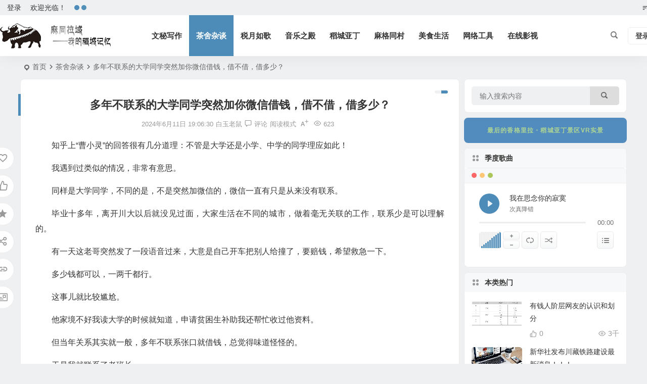

--- FILE ---
content_type: text/html; charset=UTF-8
request_url: https://www.yadin.cn/2024/06/803.html
body_size: 17125
content:
<!DOCTYPE html>
<html lang="zh-Hans">
<head>
<meta charset="UTF-8" />
<meta name="viewport" content="width=device-width, initial-scale=1.0, minimum-scale=1.0, maximum-scale=1.0, maximum-scale=0.0, user-scalable=no">
<meta http-equiv="Cache-Control" content="no-transform" />
<meta http-equiv="Cache-Control" content="no-siteapp" />
<title>多年不联系的大学同学突然加你微信借钱，借不借，借多少？ | 麻同拉域——稻城记忆</title>
<meta name="description" content="知乎上“曹小灵​”的回答很有几分道理：不管是大学还是小学、中学的同学理应如此！" />
<meta name="keywords" content="" />
<meta property="og:type" content="acticle">
<meta property="og:locale" content="zh-Hans" />
<meta property="og:title" content="多年不联系的大学同学突然加你微信借钱，借不借，借多少？" />
<meta property="og:author" content="白玉老鼠" />
<meta property="og:image" content="https://www.yadin.cn/wp-content/uploads/2023/07/20230701-1.jpg" />
<meta property="og:site_name" content="麻同拉域——稻城记忆">
<meta property="og:description" content="知乎上“曹小灵​”的回答很有几分道理：不管是大学还是小学、中学的同学理应如此！" />
<meta property="og:url" content="https://www.yadin.cn/2024/06/803.html" />
<meta property="og:release_date" content="2024-06-11 19:06:30" />
<link rel="icon" href="https://www.yadin.cn/wp-content/uploads/2024/12/favicon.png" sizes="32x32" />
<link rel="apple-touch-icon" href="https://www.yadin.cn/wp-content/uploads/2024/12/logo.png" />
<meta name="msapplication-TileImage" content="https://www.yadin.cn/wp-content/uploads/2024/12/logo.png" />
<link rel="pingback" href="https://www.yadin.cn/xmlrpc.php">
<meta name='robots' content='max-image-preview:large' />
	<style>img:is([sizes="auto" i], [sizes^="auto," i]) { contain-intrinsic-size: 3000px 1500px }</style>
	<!-- <link rel='stylesheet' id='wp-weixin-main-style-css' href='https://www.yadin.cn/wp-content/plugins/wp-weixin/css/main.min.css' type='text/css' media='all' /> -->
<!-- <link rel='stylesheet' id='audioigniter-css' href='https://www.yadin.cn/wp-content/plugins/audioigniter/player/build/style.css' type='text/css' media='all' /> -->
<!-- <link rel='stylesheet' id='begin-style-css' href='https://www.yadin.cn/wp-content/themes/begin/style.css' type='text/css' media='all' /> -->
<!-- <link rel='stylesheet' id='be-css' href='https://www.yadin.cn/wp-content/themes/begin/css/be.css' type='text/css' media='all' /> -->
<!-- <link rel='stylesheet' id='super-menu-css' href='https://www.yadin.cn/wp-content/themes/begin/css/super-menu.css' type='text/css' media='all' /> -->
<!-- <link rel='stylesheet' id='dashicons-css' href='https://www.yadin.cn/wp-includes/css/dashicons.min.css' type='text/css' media='all' /> -->
<!-- <link rel='stylesheet' id='fonts-css' href='https://www.yadin.cn/wp-content/themes/begin/css/fonts/fonts.css' type='text/css' media='all' /> -->
<!-- <link rel='stylesheet' id='sites-css' href='https://www.yadin.cn/wp-content/themes/begin/css/sites.css' type='text/css' media='all' /> -->
<!-- <link rel='stylesheet' id='highlight-css' href='https://www.yadin.cn/wp-content/themes/begin/css/highlight.css' type='text/css' media='all' /> -->
<!-- <link rel='stylesheet' id='prettify-normal-css' href='https://www.yadin.cn/wp-content/themes/begin/css/prettify-normal.css' type='text/css' media='all' /> -->
<!-- <link rel='stylesheet' id='be-audio-css' href='https://www.yadin.cn/wp-content/themes/begin/css/player.css' type='text/css' media='all' /> -->
<link rel="stylesheet" type="text/css" href="//www.yadin.cn/wp-content/cache/wpfc-minified/mbd2harx/9xje7.css" media="all"/>
<script type="text/javascript" src="//res.wx.qq.com/open/js/jweixin-1.6.0.js" id="wechat-api-script-js"></script>
<script src='//www.yadin.cn/wp-content/cache/wpfc-minified/jot2a8d7/6ajz6.js' type="text/javascript"></script>
<!-- <script type="text/javascript" src="https://www.yadin.cn/wp-includes/js/jquery/jquery.min.js" id="jquery-core-js"></script> -->
<!-- <script type="text/javascript" src="https://www.yadin.cn/wp-includes/js/jquery/jquery-migrate.min.js" id="jquery-migrate-js"></script> -->
<!-- <script type="text/javascript" src="https://www.yadin.cn/wp-content/themes/begin/js/jquery.lazyload.js" id="lazyload-js"></script> -->
<link rel="canonical" href="https://www.yadin.cn/2024/06/803.html" />
<script type="application/ld+json">{"@context": "https://schema.org","@type": "BreadcrumbList","itemListElement": [{"@type": "ListItem","position": 1,"name": "Home","item": "https://www.yadin.cn/"},{"@type": "ListItem","position": 2,"name": "茶舍杂谈","item": "https://www.yadin.cn/category/tea_house/"},{"@type": "ListItem","position": 3,"name": "多年不联系的大学同学突然加你微信借钱，借不借，借多少？","item": "https://www.yadin.cn/2024/06/803.html"}]}</script><style type="text/css">#tp-weather-widget .sw-card-slim-container {background-image: url(https://pic.yadin.cn/2025/01/20250107114924688.jpg)}</style><link rel="icon" href="https://pic.yadin.cn/2024/12/20241223120914283.jpg" sizes="32x32" />
<link rel="icon" href="https://pic.yadin.cn/2024/12/20241223120914283.jpg" sizes="192x192" />
<link rel="apple-touch-icon" href="https://pic.yadin.cn/2024/12/20241223120914283.jpg" />
<meta name="msapplication-TileImage" content="https://pic.yadin.cn/2024/12/20241223120914283.jpg" />

</head>
<body class="wp-singular post-template-default single single-post postid-803 single-format-standard wp-theme-begin 507c">
<script>const SITE_ID = window.location.hostname;if (localStorage.getItem(SITE_ID + '-beNightMode')) {document.body.className += ' night';}</script>
<div id="page" class="hfeed site">
<header id="masthead" class="site-header site-header-s nav-extend">
	<div id="header-main" class="header-main top-nav-show">
				<nav id="header-top" class="header-top nav-glass">
			<div class="nav-top betip">
			<div id="user-profile">
								<div class="greet-top">
									<div class="user-wel">欢迎光临！</div>
							</div>
					
	
	<div class="login-reg login-admin">
									<div class="nav-set">
				 	<div class="nav-login">
						<div class="show-layer">登录</div>
					</div>
				</div>
					
			</div>
</div>
				
			<div class="weather-area">
			<div id="tp-weather-widget"><div class="loadball"><div class="ball"></div><div class="ball"></div><div class="ball"></div></div></div>
					</div>
	
	<div class="nav-menu-top-box betip">
		<div class="nav-menu-top">
			<ul class="top-menu"><li><a href="https://www.yadin.cn/"><i class="be be-sort"></i></a></li></ul>		</div>
				</div>
</div>
		</nav>
				<div id="menu-container" class="be-menu-main menu-glass">
			<div id="navigation-top" class="navigation-top menu_c">
				<div class="be-nav-box">
					<div class="be-nav-l">
						<div class="be-nav-logo">
															<div class="logo-site logo-txt">
																
			<a href="https://www.yadin.cn/">
			<img class="begd" src="https://pic.yadin.cn/2024/12/20241223103127425.png" title="麻同拉域——稻城记忆" style="height: 50px;" alt="麻同拉域——稻城记忆" rel="home">
							<span class="site-name">麻同拉域——稻城记忆</span>
					</a>
	
								</div>
														</div>

						
													<div class="be-nav-wrap">
								<div id="site-nav-wrap" class="site-nav-main" style="margin-left: 66px">
									<div id="sidr-close">
										<div class="toggle-sidr-close"></div>
									</div>
									<nav id="site-nav" class="main-nav nav-ace">
													<div id="navigation-toggle" class="menu-but bars"><div class="menu-but-box"><div class="heng"></div></div></div>
	
		<div class="menu-%e7%a8%bb%e5%9f%8e%e4%ba%9a%e4%b8%81-container"><ul id="menu-%e7%a8%bb%e5%9f%8e%e4%ba%9a%e4%b8%81" class="down-menu nav-menu"><li id="menu-item-927" class="menu-item menu-item-type-taxonomy menu-item-object-category menu-item-927 mega-menu menu-max-col"><a href="https://www.yadin.cn/category/wm/">文秘写作</a></li>
<li id="menu-item-929" class="menu-item menu-item-type-taxonomy menu-item-object-category current-post-ancestor current-menu-parent current-post-parent menu-item-929 mega-menu menu-max-col"><a href="https://www.yadin.cn/category/tea_house/">茶舍杂谈</a></li>
<li id="menu-item-931" class="menu-item menu-item-type-taxonomy menu-item-object-category menu-item-931 mega-menu menu-max-col"><a href="https://www.yadin.cn/category/tax/">税月如歌</a></li>
<li id="menu-item-932" class="menu-item menu-item-type-taxonomy menu-item-object-category menu-item-932 mega-menu menu-max-col"><a href="https://www.yadin.cn/category/music/">音乐之殿</a></li>
<li id="menu-item-933" class="menu-item menu-item-type-taxonomy menu-item-object-category menu-item-933 mega-menu menu-max-col"><a href="https://www.yadin.cn/category/dcyd/">稻城亚丁</a></li>
<li id="menu-item-934" class="menu-item menu-item-type-taxonomy menu-item-object-category menu-item-934 mega-menu menu-max-col"><a href="https://www.yadin.cn/category/mgt/">麻格同村</a></li>
<li id="menu-item-935" class="menu-item menu-item-type-taxonomy menu-item-object-category menu-item-935 mega-menu menu-max-col"><a href="https://www.yadin.cn/category/food/">美食生活</a></li>
<li id="menu-item-1064" class="menu-item menu-item-type-post_type menu-item-object-page menu-item-1064 mega-menu menu-max-col"><a href="https://www.yadin.cn/tools">网络工具</a></li>
<li id="menu-item-1476" class="menu-item menu-item-type-post_type menu-item-object-sites menu-item-1476 mega-menu menu-max-col"><a href="https://www.yadin.cn/sites/%e5%9c%a8%e7%ba%bf%e5%bd%b1%e8%a7%86/">在线影视</a></li>
</ul></div>
									</nav>

									<div class="clear"></div>

									<div class="sidr-login">
																<div class="mobile-login-but">
				<div class="mobile-login-author-back"><img src="https://s3.ax1x.com/2020/11/28/DsgTPI.jpg" alt="bj"></div>
									<span class="mobile-login show-layer">登录</span>
											</div>
												</div>

								</div>
																</div>
											</div>

					<div class="be-nav-r">
						
																					<span class="nav-search"></span>
													
													<div class="be-nav-login-but betip">
											<div class="menu-login-box">
							<span class="menu-login menu-login-btu nav-ace"><div id="user-profile">
								<div class="greet-top">
									<div class="user-wel">欢迎光临！</div>
							</div>
					
	
	<div class="login-reg login-admin">
									<div class="nav-set">
				 	<div class="nav-login">
						<div class="show-layer">登录</div>
					</div>
				</div>
					
			</div>
</div>
</span>
					</div>
																	</div>
											</div>

									</div>
				<div class="clear"></div>
			</div>
		</div>
			</div>
</header>
<div id="search-main" class="search-main">
	<div class="search-box fadeInDown animated">
		<div class="off-search-a"></div>
		<div class="search-area">
			<div class="search-wrap betip">
									<div class="search-tabs">
					<div class="search-item searchwp"><span class="search-wp">站内</span></div>					<div class="search-item searchbaidu"><span class="search-baidu">百度</span></div>					<div class="search-item searchgoogle"><span class="search-google">谷歌</span></div>					<div class="search-item searchbing"><span class="search-bing">必应</span></div>					<div class="search-item searchsogou"><span class="search-sogou">搜狗</span></div>					<div class="search-item search360"><span class="search-360">360</span></div>				</div>
				<div class="clear"></div>
									<div class="search-wp tab-search searchbar">
						<form method="get" id="searchform-so" autocomplete="off" action="https://www.yadin.cn/">
							<span class="search-input">
								<input type="text" value="" name="s" id="so" class="search-focus wp-input" placeholder="输入关键字" required />
								<button type="submit" id="searchsubmit-so" class="sbtu"><i class="be be-search"></i></button>
							</span>
														<div class="clear"></div>
						</form>
					</div>
				
								<div class="search-baidu tab-search searchbar">
					<script>
					function g(formname) {
						var url = "https://www.baidu.com/baidu";
						if (formname.s[1].checked) {
							formname.ct.value = "2097152";
						} else {
							formname.ct.value = "0";
						}
						formname.action = url;
						return true;
					}
					</script>
					<form name="f1" onsubmit="return g(this)" target="_blank" autocomplete="off">
						<span class="search-input">
							<input name=word class="swap_value search-focus baidu-input" placeholder="百度一下" />
							<input name=tn type=hidden value="bds" />
							<input name=cl type=hidden value="3" />
							<input name=ct type=hidden />
							<input name=si type=hidden value="www.yadin.cn" />
							<button type="submit" id="searchbaidu" class="search-close"><i class="be be-baidu"></i></button>
							<input name=s class="choose" type=radio />
							<input name=s class="choose" type=radio checked />
						</span>
					</form>
				</div>
				
									<div class="search-google tab-search searchbar">
						<form method="get" id="googleform" action="https://cse.google.com/cse" target="_blank" autocomplete="off">
							<span class="search-input">
								<input type="text" value="" name="q" id="google" class="search-focus google-input" placeholder="Google" />
								<input type="hidden" name="cx" value="005077649218303215363:ngrflw3nv8m" />
								<input type="hidden" name="ie" value="UTF-8" />
								<button type="submit" id="googlesubmit" class="search-close"><i class="cx cx-google"></i></button>
							</span>
						</form>
					</div>
				
								<div class="search-bing tab-search searchbar">
					<form method="get" id="bingform" action="https://www.bing.com/search" target="_blank" autocomplete="off" >
						<span class="search-input">
							<input type="text" value="" name="q" id="bing" class="search-focus bing-input" placeholder="Bing" />
							<input type="hidden" name="q1" value="site:www.yadin.cn">
							<button type="submit" id="bingsubmit" class="sbtu"><i class="cx cx-bing"></i></button>
						</span>
					</form>
				</div>
				
								<div class="search-sogou tab-search searchbar">
					<form action="https://www.sogou.com/web" target="_blank" name="sogou_queryform" autocomplete="off">
						<span class="search-input">
							<input type="text" placeholder="上网从搜狗开始" name="query" class="search-focus sogou-input">
							<button type="submit" id="sogou_submit" class="search-close" onclick="check_insite_input(document.sogou_queryform, 1)"><i class="cx cx-Sougou"></i></button>
							<input type="hidden" name="insite" value="www.yadin.cn">
						</span>
					</form>
				</div>
				
								<div class="search-360 tab-search searchbar">
					<form action="https://www.so.com/s" target="_blank" id="so360form" autocomplete="off">
						<span class="search-input">
							<input type="text" placeholder="360搜索" name="q" id="so360_keyword" class="search-focus input-360">
							<button type="submit" id="so360_submit" class="search-close"><i class="cx cx-liu"></i></button>
							<input type="hidden" name="ie" value="utf-8">
							<input type="hidden" name="src" value="zz_www.yadin.cn">
							<input type="hidden" name="site" value="www.yadin.cn">
							<input type="hidden" name="rg" value="1">
							<input type="hidden" name="inurl" value="">
						</span>
					</form>
				</div>
				
				<div class="clear"></div>

									<div class="search-hot-main">
						<div class="recently-searches"><h3 class="searches-title recently-searches-title">热门搜索</h3><ul class="recently-searches"></ul></div>					</div>
												<div class="clear"></div>
			</div>
		</div>
	</div>
	<div class="off-search"></div>
</div>			
						<nav class="bread">
			<div class="be-bread">
				<div class="breadcrumb"><span class="seat"></span><span class="home-text"><a href="https://www.yadin.cn/" rel="bookmark">首页</a></span><span class="home-text"><i class="be be-arrowright"></i></span><span><a href="https://www.yadin.cn/category/tea_house/">茶舍杂谈</a></span><i class="be be-arrowright"></i><span class="current">多年不联系的大学同学突然加你微信借钱，借不借，借多少？</span></div>								</div>
		</nav>
			
					



				
	<div id="content" class="site-content site-small site-no-roll">
			<div class="like-left-box fds">
			<div class="like-left fadeInDown animated">			<div class="sharing-box betip" data-aos="zoom-in">
			<a class="be-btn-beshare be-btn-donate use-beshare-donate-btn" rel="external nofollow" data-hover="打赏"><div class="arrow-share"></div></a>	<a class="be-btn-beshare be-btn-like use-beshare-like-btn" data-count="" rel="external nofollow">
		<span class="sharetip bz like-number">
			点赞		</span>
		<div class="triangle-down"></div>
	</a>	<span class="favorite-box show-layer"><a class="be-btn-beshare no-favorite" rel="external nofollow"><span class="like-number sharetip bz">登录收藏</span><div class="triangle-down"></div></a></span>	<a class="be-btn-beshare be-btn-share use-beshare-social-btn" rel="external nofollow" data-hover="分享"><div class="arrow-share"></div></a>			<span class="post-link">https://www.yadin.cn/2024/06/803.html</span>
								<a class="tooltip be-btn-beshare be-btn-link be-btn-link-b use-beshare-link-btn" rel="external nofollow" onclick="myFunction()" onmouseout="outFunc()"><span class="sharetip bz copytip">复制链接</span></a>
			<a class="tooltip be-btn-beshare be-btn-link be-btn-link-l use-beshare-link-btn" rel="external nofollow" onclick="myFunction()" onmouseout="outFunc()"><span class="sharetip bz copytipl">复制链接</span></a>
				<a class="be-btn-beshare be-share-poster use-beshare-poster-btn" rel="external nofollow" data-hover="海报"><div class="arrow-share"></div></a>		</div>
	</div>
		</div>
	
		<div id="primary" class="content-area">

		<main id="main" class="be-main site-main p-em code-css" role="main">

			
				<article id="post-803" class="post-item post ms">
		
			<header class="entry-header entry-header-c">
												<h1 class="entry-title">多年不联系的大学同学突然加你微信借钱，借不借，借多少？</h1>									</header>

		<div class="entry-content">
			
			<div class="begin-single-meta begin-single-meta-c"><span class="single-meta-area"><span class="meta-date"><a href="https://www.yadin.cn/date/2024/06/11/" rel="bookmark" target="_blank"><time datetime="2024-06-11 19:06:30">2024年6月11日 19:06:30</time></a></span><span class="meta-author"><a href="https://www.yadin.cn/author/yading/" rel="author"><i class="meta-author-avatar">白玉老鼠</i><div class="meta-author-box">
	<div class="arrow-up"></div>
	<div class="meta-author-inf load">
		<a class="meta-author-url" href="https://www.yadin.cn/author/yading/" rel="author"></a>
		<div class="meta-author-inf-area">
			<div class="meta-inf-avatar">
															<img alt='白玉老鼠' src='[data-uri]' data-original='https://pic.yadin.cn/avatar/ff3514c71bd1d7f2c15e20984185cb8196.png' class='avatar avatar-96 photo' height='96' width='96'>												</div>

			<div class="meta-inf-name">
									白玉老鼠							</div>
			<div class="show-the-role"><div class="the-role the-role1 ease">编辑</div></div>

							<div class="follow-btn"><a href="javascript:;" class="show-layer addfollow be-follow">关注</a></div>
						<div class="meta-inf-area">
				<div class="meta-inf meta-inf-posts"><span>553</span><br />文章</div>
									<div class="meta-inf meta-inf-fans"><span>0</span><br />粉丝</div>
								<div class="clear"></div>
			</div>
		</div>
	</div>
	<div class="clear"></div>
</div>
</a></span><span class="comment"><a href="https://www.yadin.cn/2024/06/803.html#respond"><i class="be be-speechbubble ri"></i><span class="comment-qa"></span><em>评论</em></a></span><span class="views"><i class="be be-eye ri"></i>623</span><span class="word-time"></span><span class="reading-open">阅读模式</span><span class="fontadd"><i class="dashicons dashicons-editor-textcolor"></i><i class="xico dashicons dashicons-plus-alt2"></i></span></span></div><span class="reading-close"></span><span class="s-hide" title="侧边栏"><span class="off-side"></span></span>
							<div class="single-content">
																<p>知乎上“曹小灵​”的回答很有几分道理：不管是大学还是小学、中学的同学理应如此！</p>
<p>我遇到过类似的情况，非常有意思。</p>
<p>同样是大学同学，不同的是，不是突然加微信的，微信一直有只是从来没有联系。</p>
<p>毕业十多年，离开川大以后就没见过面，大家生活在不同的城市，做着毫无关联的工作，联系少是可以理解的。</p>
<p>有一天这老哥突然发了一段语音过来，大意是自己开车把别人给撞了，要赔钱，希望救急一下。</p>
<p>多少钱都可以，一两千都行。</p>
<p>这事儿就比较尴尬。</p>
<p>他家境不好我读大学的时候就知道，申请贫困生补助我还帮忙收过他资料。</p>
<p>但当年关系其实就一般，多年不联系张口就借钱，总觉得味道怪怪的。</p>
<p>于是我就联系了老班长。</p>
<p>老班长是当年班上顶梁柱，因为读书晚加上复读2年，我18的时候他都21了，格外成熟，自然班上什么事情都是他顶着，还在学校的时候他威望就很高。</p>
<p>毕业以后老班长去贵州做基层干部，做的都是最苦最累的扶贫工作，所以在同学里面这威望一直保持了下来。</p>
<p>老班长说，确有其事，他的确是开车把别人给撞了，因为他找老班长借钱的时候，老班长问他要了事故认定之类的证明。</p>
<p>我听完觉得既然是真事儿求救急，那还是转点钱过去吧。</p>
<p>老班长立马拦住我，并且说他已经拦住很多人了。</p>
<p>因为这不是那老哥第一波变现了。</p>
<p>我是他关系圈里面第二层级的，才躲过了上一轮变现。</p>
<p>第一次是因为他家里修房子，这老哥找了当年和他关系好的那批同学已经借过了。</p>
<p>借了之后是还了的。</p>
<p>但老班长给我讲了一段道理，我到现在都还记得很清楚。</p>
<p>第一，同学这层关系已经淡了。</p>
<p>淡了并不是说感情淡了，而是说已经不能约束什么了。</p>
<p>还在学校的时候，大家相互帮个忙、请个客、借个钱，这都无所谓，毕竟大家还要朝夕相处。</p>
<p>学校的环境就是一个束缚。</p>
<p>你每天蹭别人饭吃不回请，借被人钱不还钱，那最后就没人和你一起玩了。</p>
<p>但毕业以后，他如果不还钱，能咬他一口么？</p>
<p>第二，同学关系被这老哥拿去当一次性资源了。</p>
<p>这些年班上几十个人，有走的好的，有混的一般的，当年也有争风吃醋抢奖学金打架的，但大家相互之间还是有些照拂的。</p>
<p>往好听了说，是念旧，往难听了说，就是资源。</p>
<p>老班长前些年父亲得病，想着当地的医疗体系不太给力，就把父亲送回成都去了华西。</p>
<p>川大和华西，理论上是一个学校，其实不是。</p>
<p>但刚刚好，有个和我关系很好的同学毕业以后留校，对华西那边熟门熟路的，就帮忙介绍了医生，叮嘱了一下照顾照顾。</p>
<p>老班长这些年经历过那么多，读书的时候就是场面人，也知道投桃报李，给同学刚出生的孩子送了很多礼物。</p>
<p>这虽然听起来挺俗气的，但没办法，社会就是这样运转的。</p>
<p>这样的请托不但没有伤感情，他们两个人读大学的时候关系一般，现在关系反而走得近了。</p>
<p>交情，有时候就是你来我往的走出来的。</p>
<p>核心在于这个往复之间。</p>
<p>而借钱的这老哥不一样，他把同学当一次性资源。</p>
<p>修房借钱那次，凡是没借钱给他的，都拉黑了。</p>
<p>既然他这样看同学关系，那这次他撞人借钱也就没必要伸出援手了。</p>
<p>第三，是老班长给我说的最有意思的道理。</p>
<p>他说同学身份是咱们没得选的，学校就这样分配的班级，大家一起生活了四年，有的人变成了朋友，有的人还只是同学。</p>
<p>变成朋友的，才是我们自己选的。</p>
<p>从学校走出来以后，那些依然只是同学的，其实断了就断了，不要有任何负担。</p>
<p>以后遇到了，一起吃个饭回忆一下当年的牛逼和傻逼，可以。</p>
<p>顺手帮个忙，也没问题。</p>
<p>但哪怕不帮忙，内心也不要有什么坎儿，不要觉得什么抹不开面子。</p>
<p>只有那些从同学变成朋友的，才值得珍惜。</p>
<p>我听完老班长这段道理，还挺感慨的。</p>
<p>即使老班长当年照顾班上每一个人，其实也不是每个人都拿他当朋友，他心里很清楚。</p>
<p>这让我不禁想到以前有次出差去贵州，顺路去看了看老班长，老班长是怎么把我介绍给他老婆的。</p>
<p>他说的是：</p>
<p>这是我兄弟，以前我们是同学。</p>
<p>兄弟在前，那是交情，同学在后，那是可有可无的身份补充。</p>
				</div>

			
			
									<div class="turn-small"></div>							<div class="sharing-box betip" data-aos="zoom-in">
			<a class="be-btn-beshare be-btn-donate use-beshare-donate-btn" rel="external nofollow" data-hover="打赏"><div class="arrow-share"></div></a>	<a class="be-btn-beshare be-btn-like use-beshare-like-btn" data-count="" rel="external nofollow">
		<span class="sharetip bz like-number">
			点赞		</span>
		<div class="triangle-down"></div>
	</a>	<span class="favorite-box show-layer"><a class="be-btn-beshare no-favorite" rel="external nofollow"><span class="like-number sharetip bz">登录收藏</span><div class="triangle-down"></div></a></span>	<a class="be-btn-beshare be-btn-share use-beshare-social-btn" rel="external nofollow" data-hover="分享"><div class="arrow-share"></div></a>			<span class="post-link">https://www.yadin.cn/2024/06/803.html</span>
								<a class="tooltip be-btn-beshare be-btn-link be-btn-link-b use-beshare-link-btn" rel="external nofollow" onclick="myFunction()" onmouseout="outFunc()"><span class="sharetip bz copytip">复制链接</span></a>
			<a class="tooltip be-btn-beshare be-btn-link be-btn-link-l use-beshare-link-btn" rel="external nofollow" onclick="myFunction()" onmouseout="outFunc()"><span class="sharetip bz copytipl">复制链接</span></a>
				<a class="be-btn-beshare be-share-poster use-beshare-poster-btn" rel="external nofollow" data-hover="海报"><div class="arrow-share"></div></a>		</div>
								<div class="s-weixin b-weixin betip" data-aos="zoom-in">
			<div class="weimg-my weimg1">
				<div>
					<strong>稻城记忆</strong>
				</div>
				<div>微信扫一扫</div>
				<div class="copy-weixin">
					<img src="https://www.yadin.cn/wp-content/uploads/2024/12/稻城记忆.jpg" alt="weinxin">
					<div class="weixinbox">
						<div class="btn-weixin-copy"></div>
						<div class="weixin-id">yading2012</div>
						<div class="copy-success-weixin fd"><div class="copy-success-weixin-text"><span class="dashicons dashicons-saved"></span>微信号已复制</div></div>
					</div>
				</div>
			</div>
			<div class="weimg-my weimg2">
				<div>
					<strong>麻同拉域</strong>
				</div>
				<div>抖音扫一扫</div>
				<div class="copy-weixin">
					<img src="https://www.yadin.cn/wp-content/uploads/2024/12/麻同拉域抖音二维码.jpg" alt="weinxin">
					<div class="weixinbox">
						<div class="btn-weixin-copy"></div>
						<div class="weixin-id">我的公众号</div>
						<div class="copy-success-weixin fd"><div class="copy-success-weixin-text"><span class="dashicons dashicons-saved"></span>公众号已复制</div></div>
					</div>
				</div>
			</div>
							<div class="clear"></div>
		</div>
		
	<div class="content-empty"></div>
		<footer class="single-footer">
		<div class="single-cat-tag"><div class="single-cat">&nbsp;</div></div>	</footer>

				<div class="clear"></div>
	</div>

	</article>

									<div class="authorbio ms load betip" data-aos="fade-up">
										<img alt='白玉老鼠' src='[data-uri]' data-original='https://pic.yadin.cn/avatar/ff3514c71bd1d7f2c15e20984185cb8196.png' class='avatar avatar-96 photo' height='96' width='96'>							<ul class="spostinfo">
											<li>
					本文由					<strong>
												<a rel="external nofollow" href="https://www.yadin.cn/author/yading/" title="由 白玉老鼠 发布">白玉老鼠</a>											</strong>
					发表于2024年6月11日 19:06:30				</li>
						<li class="reprinted"><strong>转载请务必保留本文链接：</strong>https://www.yadin.cn/2024/06/803.html</li>
			</ul>
			<div class="clear"></div>
</div>
				
													
				
				
				
				
				<nav class="post-nav-img betip" data-aos="fade-up">
					<div class="nav-img-box post-previous-box ms">
					<figure class="nav-thumbnail"><a class="sc load" rel="bookmark"  href="https://www.yadin.cn/2024/06/801.html"><img src="http://m.yadin.cn/wp-content/themes/begin/img/default/random/320.jpg?imageMogr2/gravity/Center/crop/280x210"" data-original="https://www.yadin.cn/wp-content/uploads/2022/10/20221011.jpg" alt="马斯克到底为什么这么反对雷达用在特斯拉?" width="280" height="210"></a></figure>
					<a href="https://www.yadin.cn/2024/06/801.html">
						<div class="nav-img post-previous-img">
							<div class="post-nav">上一篇</div>
							<div class="nav-img-t">马斯克到底为什么这么反对雷达用在特斯拉?</div>
						</div>
					</a>
				</div>
								<div class="nav-img-box post-next-box ms">
					<figure class="nav-thumbnail"><a class="sc load" rel="bookmark"  href="https://www.yadin.cn/2024/06/805.html"><img src="http://m.yadin.cn/wp-content/themes/begin/img/default/random/320.jpg?imageMogr2/gravity/Center/crop/280x210"" data-original="https://www.yadin.cn/wp-content/uploads/2021/08/20210809.jpg" alt="教育部官方发布：2024年全国高校名单" width="280" height="210"></a></figure>
					<a href="https://www.yadin.cn/2024/06/805.html">
						<div class="nav-img post-next-img">
							<div class="post-nav">下一篇</div>
							<div class="nav-img-t">教育部官方发布：2024年全国高校名单</div>
						</div>
					</a>
				</div>
							<div class="clear"></div>
</nav>

				
					
	
<!-- 引用 -->

<div id="comments" class="comments-area">
	
	
			<div class="scroll-comments"></div>
		<div id="respond" class="comment-respond ms" data-aos="fade-up">
							<form action="https://www.yadin.cn/wp-comments-post.php" method="post" id="commentform">
											<div class="comment-user-inf">
															<div class="user-avatar load">
																		<img alt="匿名" src="[data-uri]" data-original="https://s1.ax1x.com/2020/10/25/Behuoq.png">
								</div>
														<div class="comment-user-inc">
																	<h3 id="reply-title" class="comment-reply-title"><span>发表评论</span></h3>
																<span class="comment-user-name">匿名网友</span>
							</div>
						</div>
					
																<div class="gravatar-apply">
							<a href="https://weavatar.com/" rel="external nofollow" target="_blank" title="申请头像"></a>						</div>
										<div class="comment-form-comment">
													<textarea id="comment" class="dah" name="comment" rows="4" tabindex="30" placeholder="赠人玫瑰，手留余香..." onfocus="this.placeholder=''" onblur="this.placeholder='赠人玫瑰，手留余香...'"></textarea>
												<div class="comment-tool">
														<a class="emoji comment-tool-btn dahy" href="" title="表情"><i class="be be-insertemoticon"></i></a>							<span class="pre-button" title="代码高亮"><span class="dashicons dashicons-editor-code"></span></span>															<div class="emoji-box">
									<script type="text/javascript">
function grin(obj) { 
	var val = document.getElementById('comment').value; 
	document.getElementById('comment').value = val + " " + obj + " "; 
}
</script>
<a href="javascript:grin(':?:')"><img src="https://www.yadin.cn/wp-content/themes/begin/img/smilies/icon_question.gif" alt=":?:" title="疑问"></a>
<a href="javascript:grin(':razz:')"><img src="https://www.yadin.cn/wp-content/themes/begin/img/smilies/icon_razz.gif" alt=":razz:" title="调皮"></a>
<a href="javascript:grin(':sad:')"><img src="https://www.yadin.cn/wp-content/themes/begin/img/smilies/icon_sad.gif" alt=":sad:" title="难过"></a>
<a href="javascript:grin(':evil:')"><img src="https://www.yadin.cn/wp-content/themes/begin/img/smilies/icon_evil.gif" alt=":evil:" title="抠鼻"></a>
<a href="javascript:grin(':!:')"><img src="https://www.yadin.cn/wp-content/themes/begin/img/smilies/icon_exclaim.gif" alt=":!:" title="吓"></a>
<a href="javascript:grin(':smile:')"><img src="https://www.yadin.cn/wp-content/themes/begin/img/smilies/icon_smile.gif" alt=":smile:" title="微笑"></a>
<a href="javascript:grin(':oops:')"><img src="https://www.yadin.cn/wp-content/themes/begin/img/smilies/icon_redface.gif" alt=":oops:" title="憨笑"></a>
<a href="javascript:grin(':grin:')"><img src="https://www.yadin.cn/wp-content/themes/begin/img/smilies/icon_biggrin.gif" alt=":grin:" title="坏笑"></a>
<a href="javascript:grin(':eek:')"><img src="https://www.yadin.cn/wp-content/themes/begin/img/smilies/icon_surprised.gif" alt=":eek:" title="惊讶"></a>
<a href="javascript:grin(':shock:')"><img src="https://www.yadin.cn/wp-content/themes/begin/img/smilies/icon_eek.gif" alt=":shock:" title="发呆"></a>
<a href="javascript:grin(':???:')"><img src="https://www.yadin.cn/wp-content/themes/begin/img/smilies/icon_confused.gif" alt=":???:" title="撇嘴"></a>
<a href="javascript:grin(':cool:')"><img src="https://www.yadin.cn/wp-content/themes/begin/img/smilies/icon_cool.gif" alt=":cool:" title="大兵"></a>
<a href="javascript:grin(':lol:')"><img src="https://www.yadin.cn/wp-content/themes/begin/img/smilies/icon_lol.gif" alt=":lol:" title="偷笑"></a>
<a href="javascript:grin(':mad:')"><img src="https://www.yadin.cn/wp-content/themes/begin/img/smilies/icon_mad.gif" alt=":mad:" title="咒骂"></a>
<a href="javascript:grin(':twisted:')"><img src="https://www.yadin.cn/wp-content/themes/begin/img/smilies/icon_twisted.gif" alt=":twisted:" title="发怒"></a>
<a href="javascript:grin(':roll:')"><img src="https://www.yadin.cn/wp-content/themes/begin/img/smilies/icon_rolleyes.gif" alt=":roll:" title="白眼"></a>
<a href="javascript:grin(':wink:')"><img src="https://www.yadin.cn/wp-content/themes/begin/img/smilies/icon_wink.gif" alt=":wink:" title="鼓掌"></a>
<a href="javascript:grin(':idea:')"><img src="https://www.yadin.cn/wp-content/themes/begin/img/smilies/icon_idea.gif" alt=":idea:" title="酷"></a>
<a href="javascript:grin(':arrow:')"><img src="https://www.yadin.cn/wp-content/themes/begin/img/smilies/icon_arrow.gif" alt=":arrow:" title="擦汗"></a>
<a href="javascript:grin(':neutral:')"><img src="https://www.yadin.cn/wp-content/themes/begin/img/smilies/icon_neutral.gif" alt=":neutral:" title="亲亲"></a>
<a href="javascript:grin(':cry:')"><img src="https://www.yadin.cn/wp-content/themes/begin/img/smilies/icon_cry.gif" alt=":cry:" title="大哭"></a>
<a href="javascript:grin(':mrgreen:')"><img src="https://www.yadin.cn/wp-content/themes/begin/img/smilies/icon_mrgreen.gif" alt=":mrgreen:" title="呲牙"></a>								</div>
																				</div>
					</div>

											<div class="comment-info-area author-form">
							<div id="comment-author-info" class="comment-info">
								<p class="comment-form-author pcd">
									<label class="dah" for="author">昵称</label>
									<input type="text" name="author" id="author" class="commenttext dah" value="" tabindex="31" required="required" />
									<span class="required"><i class="cx cx-gerenzhongxin-m"></i></span>
								</p>
															</div>
						</div>
													<p class="comment-form-url">
								<label class="dah no-label" for="url">Address
									<input type="text" id="address" class="dah address" name="address" placeholder="">
								</label>
							</p>
											
					<p class="form-submit">
													<button type="button" class="button-primary">提交</button>
												<span class="cancel-reply"><a rel="nofollow" id="cancel-comment-reply-link" href="/2024/06/803.html#respond" style="display:none;">取消</a></span>
					</p>

						<div class="slidercaptcha-box">
		<div class="bec-slidercaptcha bec-card">
			<div class="becclose"></div>
			<div class="refreshimg"></div>
			<div class="bec-card-header">
				<span>拖动滑块以完成验证</span>
			</div>
			<div class="bec-card-body"><div data-heading="拖动滑块以完成验证" data-slider="向右滑动完成拼图" data-tryagain="请再试一次" data-form="login" class="bec-captcha"></div></div>
		</div>
	</div>
	
					<input type='hidden' name='comment_post_ID' value='803' id='comment_post_ID' />
<input type='hidden' name='comment_parent' id='comment_parent' value='0' />
				</form>

	 				</div>
	
	
</div>

			
		</main>
	</div>

<div id="sidebar" class="widget-area all-sidebar">

	
			<aside id="search-4" class="widget widget_search ms" data-aos="fade-up"><div class="searchbar">
	<form method="get" id="searchform" action="https://www.yadin.cn/" autocomplete="off">
		<span class="search-input">
			<input type="text" value="" name="s" id="s" placeholder="输入搜索内容" required />
			<button type="submit" id="searchsubmit"><i class="be be-search"></i></button>
		</span>
		<div class="clear"></div>
	</form>
</div><div class="clear"></div></aside><aside id="btn_widget-3" class="widget btn-widget ms" data-aos="fade-up">
		
					
			<ul class="btn-widget-ul">
									<li class="btn-widget-li btn-column-1">
						<a class="btn-widget-item boxs1" style="background-color: #528cbf;background-image: url();height: 50px;color: #afd693" href="https://www.yadin.cn/goto" target="_blank" rel="noopener" >
						<span class="btn-widget-content">
														<span class="btn-widget-title">最后的香格里拉・稻城亚丁景区VR实景</span>						</span>
						</a>
					</li>
							</ul>
		
		<div class="clear"></div></aside><aside id="php_text-2" class="widget php_text ms" data-aos="fade-up"><h3 class="widget-title"><span class="title-i"><span></span><span></span><span></span><span></span></span>季度歌曲</h3><div class="textwidget widget-text"><div id="audioigniter-1023" class="audioigniter-root " data-player-type="full" data-player-style="white" data-tracks-url="https://www.yadin.cn/?audioigniter_playlist_id=1023" data-display-track-no="false" data-show_limit="false" data-reverse-track-order="false" data-display-tracklist-covers="true" data-display-active-cover="false" data-display-artist-names="true" data-cycle-tracks="false" data-display-tracklist="false" data-allow-tracklist-toggle="true" data-allow-tracklist-loop="true" data-limit-tracklist-height="true" data-volume="100" data-tracklist-height="185" data-allow-track-loop="true" data-stop-on-finish="false" data-remember-last="true" data-shuffle="true" data-shuffle-default="false" ></div></div><div class="clear"></div></aside><aside id="cat_popular-2" class="widget cat_popular ms" data-aos="fade-up"><h3 class="widget-title"><span class="title-i"><span></span><span></span><span></span><span></span></span>本类热门</h3>
<div id="hot" class="hot_commend">
			<ul>
										<li>
				<span class="thumbnail">
					<a class="sc load" rel="bookmark"  href="https://www.yadin.cn/2023/08/613.html"><img src="http://m.yadin.cn/wp-content/themes/begin/img/default/random/320.jpg?imageMogr2/gravity/Center/crop/280x210"" data-original="https://pic1.zhimg.com/v2-85ae8835f9850e7f6822b80228d68a2b_r.jpg?source=1940ef5c?imageMogr2/gravity/Center/crop/280x210" alt="有钱人阶层网友的认识和划分" width="280" height="210"></a></span>				</span>
				<span class="hot-title"><a href="https://www.yadin.cn/2023/08/613.html" rel="bookmark" >有钱人阶层网友的认识和划分</a></span>
				<span class="views"><i class="be be-eye ri"></i>3千</span>				<span class="be-like"><i class="be be-thumbs-up-o ri"></i>0</span>
			</li>
											<li>
				<span class="thumbnail">
					<a class="sc load" rel="bookmark"  href="https://www.yadin.cn/2021/03/867.html"><img src="http://m.yadin.cn/wp-content/themes/begin/img/default/random/320.jpg?imageMogr2/gravity/Center/crop/280x210"" data-original="https://mp.toutiao.com/mp/agw/article_material/open_image/get?code=YzlhYTliNjgyNDBjYTJiNGEzZjVjNTU4ZTcwOThmYzcsMTYxNTg5NDkyMzIyMQ==?imageMogr2/gravity/Center/crop/280x210" alt="新华社发布川藏铁路建设最新消息！！！" width="280" height="210"></a></span>				</span>
				<span class="hot-title"><a href="https://www.yadin.cn/2021/03/867.html" rel="bookmark" >新华社发布川藏铁路建设最新消息！！！</a></span>
				<span class="views"><i class="be be-eye ri"></i>2.9千</span>				<span class="be-like"><i class="be be-thumbs-up-o ri"></i>0</span>
			</li>
											<li>
				<span class="thumbnail">
					<a class="sc load" rel="bookmark"  href="https://www.yadin.cn/2023/06/590.html"><img src="http://m.yadin.cn/wp-content/themes/begin/img/default/random/320.jpg?imageMogr2/gravity/Center/crop/280x210"" data-original="https://www.yadin.cn/wp-content/uploads/2023/06/20230605.jpg?imageMogr2/gravity/Center/crop/280x210" alt="单位已采购国产电脑，UOS系统下很多办公软件用不了，怎么解决？" width="280" height="210"></a></span>				</span>
				<span class="hot-title"><a href="https://www.yadin.cn/2023/06/590.html" rel="bookmark" >单位已采购国产电脑，UOS系统下很多办公软件用不了，怎么解决？</a></span>
				<span class="views"><i class="be be-eye ri"></i>2.3千</span>				<span class="be-like"><i class="be be-thumbs-up-o ri"></i>0</span>
			</li>
											<li>
				<span class="thumbnail">
					<a class="sc load" rel="bookmark"  href="https://www.yadin.cn/2021/07/311.html"><img src="http://m.yadin.cn/wp-content/themes/begin/img/default/random/320.jpg?imageMogr2/gravity/Center/crop/280x210"" data-original="https://s1.ax1x.com/2020/10/25/BecyO1.jpg" alt="七一献诗两首：《霜天晓角——井冈山上》《飞夺泸定桥》（作者：廖向东）" width="280" height="210"></a>				</span>
				<span class="hot-title"><a href="https://www.yadin.cn/2021/07/311.html" rel="bookmark" >七一献诗两首：《霜天晓角——井冈山上》《飞夺泸定桥》（作者：廖向东）</a></span>
				<span class="views"><i class="be be-eye ri"></i>1.9千</span>				<span class="be-like"><i class="be be-thumbs-up-o ri"></i>0</span>
			</li>
											<li>
				<span class="thumbnail">
					<a class="sc load" rel="bookmark"  href="https://www.yadin.cn/2021/07/313.html"><img src="http://m.yadin.cn/wp-content/themes/begin/img/default/random/320.jpg?imageMogr2/gravity/Center/crop/280x210"" data-original="https://s1.ax1x.com/2020/10/25/Bec2TK.jpg" alt="新诗：《七月》（作者：廖向东）" width="280" height="210"></a>				</span>
				<span class="hot-title"><a href="https://www.yadin.cn/2021/07/313.html" rel="bookmark" >新诗：《七月》（作者：廖向东）</a></span>
				<span class="views"><i class="be be-eye ri"></i>1.6千</span>				<span class="be-like"><i class="be be-thumbs-up-o ri"></i>2</span>
			</li>
								</ul>
</div>

<div class="clear"></div></aside><aside id="be_widget_novel-3" class="widget be_widget_novel ms" data-aos="fade-up">

<div class="widget-novel-cover">
			<div class="cms-novel-main">
			<div class="boxs1">
				<div class="cms-novel-box" data-aos="fade-up">
					<div class="cms-novel-cove-img-box">
													<div class="cms-novel-cove-img">
								<a class="thumbs-back sc" href="https://www.yadin.cn/category/wm/story-collection/fiction-story/lizheng/" rel="bookmark" >
									<div class="novel-cove-img" data-src="https://pic.yadin.cn/2025/01/20250103013656657.jpg"></div>
								</a>
																	<div class="special-mark bz fd">小说故事</div>
															</div>
						
					</div>

					<a href="https://www.yadin.cn/category/wm/story-collection/fiction-story/lizheng/" rel="bookmark" >
						<div class="novel-cover-des">
							<h4 class="cat-novel-title">河北第一秘—李真盛衰记</h4>
							<div class="cat-novel-author">
																											<span>作者</span>
										秀灵																								</div>
							<div class="cms-novel-des">
								<p>——原河北省国税局局长李真案件与人生历程全写真。 作者是...							</div>
						</div>
					</a>
					<div class="clear"></div>
				</div>
			</div>
		</div>
			<div class="cms-novel-main">
			<div class="boxs1">
				<div class="cms-novel-box" data-aos="fade-up">
					<div class="cms-novel-cove-img-box">
													<div class="cms-novel-cove-img">
								<a class="thumbs-back sc" href="https://www.yadin.cn/category/wm/story-collection/fiction-story/tjxjqwl/" rel="bookmark" >
									<div class="novel-cove-img" data-src="https://pic.yadin.cn/2024/12/20241223141945537.jpg"></div>
								</a>
																	<div class="special-mark bz fd">小说故事</div>
															</div>
						
					</div>

					<a href="https://www.yadin.cn/category/wm/story-collection/fiction-story/tjxjqwl/" rel="bookmark" >
						<div class="novel-cover-des">
							<h4 class="cat-novel-title">天津刑警奇闻录</h4>
							<div class="cat-novel-author">
																											<span>作者</span>
										badcamel																								</div>
							<div class="cms-novel-des">
								<p>从事公安工作20多年了,工作中遇到很多希奇古怪的事情,说一...							</div>
						</div>
					</a>
					<div class="clear"></div>
				</div>
			</div>
		</div>
	</div>

<div class="clear"></div></aside><aside id="be_widget_rss-2" class="widget be_widget_rss ms" data-aos="fade-up"><h3 class="widget-title"><span class="title-i"><span></span><span></span><span></span><span></span></span>稻城亚丁微生活</h3>
<div class="new_cat rss-new">
				<ul>
											  			<li>
						<span class="thumbnail">
							<div class="thumbs-b lazy"><a class="thumbs-back sc" rel="bookmark"  href="https://www.513337.com/story/local-news/25537.html" data-src="https://www.513337.com/wp-content/themes/begin/img/loading.png"></a></div>						</span>
						<span class="new-title">
							<a href="https://www.513337.com/story/local-news/25537.html" rel="external nofollow" target="_blank">
								稻城县关于“格桑花”艺术团文艺工作者考试总成绩及排名的公告							</a>
						</span>
						<span class="date"><time datetime="2025-08-15 08:37:00">08/15</time></span>
					</li>
													  			<li>
						<span class="thumbnail">
							<div class="thumbs-b lazy"><a class="thumbs-back sc" rel="bookmark"  href="https://www.513337.com/story/local-news/25535.html" data-src="https://s1.ax1x.com/2020/10/25/Bec2TK.jpg"></a></div>						</span>
						<span class="new-title">
							<a href="https://www.513337.com/story/local-news/25535.html" rel="external nofollow" target="_blank">
								关于亚丁景区冲古寺区域商铺招商政策宣讲暨实地考察活动的公告							</a>
						</span>
						<span class="date"><time datetime="2025-08-14 12:50:00">08/14</time></span>
					</li>
													  			<li>
						<span class="thumbnail">
							<div class="thumbs-b lazy"><a class="thumbs-back sc" rel="bookmark"  href="https://www.513337.com/story/local-news/25533.html" data-src="https://www.513337.com/wp-content/themes/begin/img/loading.png"></a></div>						</span>
						<span class="new-title">
							<a href="https://www.513337.com/story/local-news/25533.html" rel="external nofollow" target="_blank">
								稻城县亚丁供水关于近期水压不稳的通知							</a>
						</span>
						<span class="date"><time datetime="2025-08-14 11:34:00">08/14</time></span>
					</li>
													  			<li>
						<span class="thumbnail">
							<div class="thumbs-b lazy"><a class="thumbs-back sc" rel="bookmark"  href="https://www.513337.com/story/local-news/25532.html" data-src="https://s1.ax1x.com/2020/10/25/Beccex.jpg"></a></div>						</span>
						<span class="new-title">
							<a href="https://www.513337.com/story/local-news/25532.html" rel="external nofollow" target="_blank">
								稻城县关于招聘“格桑花”艺术团文艺工作者面试安排的公告							</a>
						</span>
						<span class="date"><time datetime="2025-08-13 09:45:00">08/13</time></span>
					</li>
													  			<li>
						<span class="thumbnail">
							<div class="thumbs-b lazy"><a class="thumbs-back sc" rel="bookmark"  href="https://www.513337.com/tourism/news/25529.html" data-src="https://www.513337.com/wp-content/themes/begin/img/loading.png"></a></div>						</span>
						<span class="new-title">
							<a href="https://www.513337.com/tourism/news/25529.html" rel="external nofollow" target="_blank">
								医者仁心照亮高原 大爱无疆温暖圣境——亚丁景区以最高礼遇致敬“最美医生”							</a>
						</span>
						<span class="date"><time datetime="2025-08-11 14:12:00">08/11</time></span>
					</li>
										</ul>
</div>

<div class="clear"></div></aside><aside id="about-4" class="widget about ms" data-aos="fade-up">
<div id="feed_widget">
	<div class="feed-about">
									<div class="author-back" style="background-image: url('https://s3.ax1x.com/2020/11/28/DsgTPI.jpg');"></div>
						<div class="about-main">
				<div class="about-img">
					<div class="about-img-box"><img src="http://www.yadin.cn/wp-content/uploads/2021/07/favicon.png" alt="name"/></div>
				</div>
				<div class="clear"></div>
				<div class="about-name">麻同拉域——我的稻城记忆</div>
				<div class="about-the">到小工具中更改此内容</div>
			</div>
							<div class="clear"></div>
			<div class="feed-about-box">
									<div class="feed-t weixin">
						<div class="weixin-b">
							<div class="weixin-qr fd">
								<div class="weixin-qr-about">
									<div class="copy-weixin">
										<img src="http://m.yadin.cn/wp-content/uploads/2024/12/%E7%A8%BB%E5%9F%8E%E8%AE%B0%E5%BF%86.jpg" alt=" weixin"/>
										<div class="be-copy-text">点击复制</div>
										<div class="weixinbox">
											<div class="btn-weixin-copy"></div>
											<div class="weixin-id">yading2012</div>
											<div class="copy-success-weixin fd"><div class="copy-success-weixin-text"><span class="dashicons dashicons-saved"></span>已复制</div></div>
										</div>
									</div>
									<div class="clear"></div>
								</div>
								<div class="arrow-down"></div>
							</div>
							<a><i class="be be-weixin"></i></a>
						</div>
					</div>
				
															<div class="feed-t tqq"><a class="quoteqq" onclick="copyToClipboard(this)" title="点击复制" target=blank rel="external nofollow" href="https://wpa.qq.com/msgrd?V=3&uin=88888&Site=QQ&Menu=yes"><i class="be be-qq"></i></a></div>
									
									<div class="feed-t tsina"><a title="" href="https://weibo.com/u/2287205187" target="_blank" rel="external nofollow"><i class="be be-stsina"></i></a></div>
				
									<div class="feed-t feed"><a title="" href="http://m.yadin.cn/feed/" target="_blank" rel="external nofollow"><i class="be be-rss"></i></a></div>
								<div class="clear"></div>
			</div>
							<div class="clear"></div>
			<div class="about-inf">
				<span class="about about-cn"><span>文章</span>499</span>
				<span class="about about-pn"><span>留言</span>
				11				</span>
				<span class="about about-cn"><span>访客</span>271536</span>
			</div>
			</div>
</div>

<div class="clear"></div></aside>				
	</div>

<div class="clear"></div></div>
<div class="clear"></div>
	<footer id="colophon" class="site-footer" role="contentinfo">
	<div class="site-info">
		<div class="site-copyright">
			<p style="text-align: center;">Copyright 2021 ©  麻同拉域——稻城记忆  版权所有</p>
<p style="text-align: center;"><img src="http://pic.yadin.cn/2024/12/20241223103127425.png" alt="稻城记忆" width="136" height="31" /></p>
		</div>
		<div class="add-info">
			<script charset="UTF-8" id="LA_COLLECT" src="//sdk.51.la/js-sdk-pro.min.js"></script>
<script>LA.init({id:"Kexnbuz8QAqYG1QL",ck:"Kexnbuz8QAqYG1QL"})</script>			<div class="clear"></div>
							<span class="wb-info">
					<a href="https://beian.mps.gov.cn/#/query/webSearch" rel="external nofollow" target="_blank"><img src="https://beian.mps.gov.cn/web/assets/logo01.6189a29f.png">川公网安备51330002000114号</a>
				</span>
										<span class="yb-info">
					<a href="https://beian.miit.gov.cn" rel="external nofollow" target="_blank">蜀ICP备2021004036号-1</a>
				</span>
								</div>
					<div class="clear"></div>
	</div>
			<div id="login-layer" class="login-overlay">
	<div id="login" class="login-layer-area">
		<div class="login-main"></div>
	</div>
</div>
	<ul id="scroll" class="scroll scroll-but">
	
	
	
			<li>
			<span class="scroll-h ms fo scroll-load">
									<span class="progresswrap">
						<svg class="progress-circle">
							<circle stroke="var(--inactive-color)" />
							<circle class="progress-value" stroke="var(--color)" style="stroke-dasharray: calc( 2 * 3.1415 * (var(--size) - var(--border-width)) / 2 * (var(--percent) / 100)), 1000" />
						</svg>
					</span>

					<span class="scroll-percentage"></span>								<i class="be be-arrowup"></i>
			</span>
		</li>
		<li><span class="scroll-b ms fo"><i class="be be-arrowdown"></i></span></li>			<li class="foh"><span class="scroll-c fo"><i class="be be-speechbubble"></i></span></li>			<ul class="night-day">
			<li class="foh"><span class="night-main"><span class="m-night fo ms"><span class="m-moon"><span></span></span></span></span></li>
			<li class="foh"><span class="m-day fo ms"><i class="be be-loader"></i></span></li>
		</ul>
				
<li class="qqonline foh">
		<div class="online">
		<a class="ms fo"><i class="be be-qq"></i></a>
	</div>
	<div class="qqonline-box qq-b">
		<div class="qqonline-main popup">
			<div class="tcb-qq"><div></div><div></div><div></div><div></div><div></div></div>
			<h4 class="qq-name">在线咨询</h4>

							<div class="nline-phone">
					<i class="be be-phone"></i>13688888888				</div>
			
						<div class="nline-qq">
				<div class="qq-wpa qq-wpa-go">
					<a class="quoteqq" href="https://wpa.qq.com/msgrd?v=3&uin=8888&site=qq&menu=yes" onclick="copyToClipboard(this)" title="QQ在线咨询" target="_blank" rel="external nofollow"><i class="be be-qq ms"></i><span class="qq-wpa-t">QQ在线咨询</span></a>
				</div>
			</div>
			
							<div class="nline-wiexin">
					<h4  class="wx-name">微信</h4>
					<img title="微信" alt="微信" src="https://www.yadin.cn/wp-content/uploads/2024/12/稻城记忆.jpg">
				</div>
							<div class="tcb-qq"><div></div><div></div><div></div><div></div><div></div></div>
		</div>
		<div class="arrow-right"></div>
	</div>
	</li>			<li class="qrshow foh">
			<span class="qrurl ms fo"><i class="be be-qr-code"></i></span>
			<span class="qrurl-box popup">
				<img id="qrious" alt="麻同拉域——稻城记忆">
				<span class="logo-qr"><img src="http://m.yadin.cn/wp-content/uploads/2024/12/logo.png" alt="麻同拉域——稻城记忆"></span>				<span>本页二维码</span>
				<span class="arrow-right"></span>
			</span>
		</li>
	
											
		</ul>
							<div class="followmsg fd"></div>
				<script type="speculationrules">
{"prefetch":[{"source":"document","where":{"and":[{"href_matches":"\/*"},{"not":{"href_matches":["\/wp-*.php","\/wp-admin\/*","\/*","\/wp-content\/*","\/wp-content\/plugins\/*","\/wp-content\/themes\/begin\/*","\/*\\?(.+)"]}},{"not":{"selector_matches":"a[rel~=\"nofollow\"]"}},{"not":{"selector_matches":".no-prefetch, .no-prefetch a"}}]},"eagerness":"conservative"}]}
</script>
			<script>
  (function(a,h,g,f,e,d,c,b){b=function(){d=h.createElement(g);c=h.getElementsByTagName(g)[0];d.src=e;d.charset="utf-8";d.async=1;c.parentNode.insertBefore(d,c)};a["SeniverseWeatherWidgetObject"]=f;a[f]||(a[f]=function(){(a[f].q=a[f].q||[]).push(arguments)});a[f].l=+new Date();if(a.attachEvent){a.attachEvent("onload",b)}else{a.addEventListener("load",b,false)}}(window,document,"script","SeniverseWeatherWidget","//cdn.sencdn.com/widget2/static/js/bundle.js?t="+parseInt((new Date().getTime() / 100000000).toString(),10)));
  window.SeniverseWeatherWidget('show', {
    flavor: "slim",
    location: "WJPM4KU0P2HX",
    geolocation: false,
    language: "auto",
    unit: "c",
    theme: "auto",
    token: "bdf973eb-1ffc-42f1-bb16-97e7c64d1f37",
    hover: "enabled",
    container: "tp-weather-widget"
  })
</script>	<script type="text/javascript" id="wp-weixin-main-script-js-extra">
/* <![CDATA[ */
var WP_Weixin = {"weixin":{"appid":"wxddfca3292ee01311","nonceStr":"yO2o6KNLRTCwna9E","timestamp":1755721873,"url":"https:\/\/www.yadin.cn\/2024\/06\/803.html","signature":"f281f6a5e153fbe517a88bfdfb045f42ba126b47","rawString":"jsapi_ticket=bxLdikRXVbTPdHSM05e5uzI1v_--jrjOSdbRW3CcZ3XZq36su9RmDG-eBLBeOBCOJWTvOY2SBr67Y1FkAco23Q&noncestr=yO2o6KNLRTCwna9E&timestamp=1755721873&url=https:\/\/www.yadin.cn\/2024\/06\/803.html"},"ajax_url":"https:\/\/www.yadin.cn\/wp-admin\/admin-ajax.php","debug":"","share":{"title":"\u591a\u5e74\u4e0d\u8054\u7cfb\u7684\u5927\u5b66\u540c\u5b66\u7a81\u7136\u52a0\u4f60\u5fae\u4fe1\u501f\u94b1\uff0c\u501f\u4e0d\u501f\uff0c\u501f\u591a\u5c11\uff1f - \u9ebb\u540c\u62c9\u57df\u2014\u2014\u7a3b\u57ce\u8bb0\u5fc6","desc":"","link":"https:\/\/www.yadin.cn\/2024\/06\/803.html","imgUrl":"https:\/\/www.yadin.cn\/wp-content\/uploads\/2024\/12\/favicon.png"}};
/* ]]> */
</script>
<script type="text/javascript" src="https://www.yadin.cn/wp-content/plugins/wp-weixin/js/main.min.js" id="wp-weixin-main-script-js"></script>
<script type="text/javascript" id="audioigniter-js-extra">
/* <![CDATA[ */
var aiStrings = {"play_title":"\u64ad\u653e %s","pause_title":"\u6682\u505c %s","previous":"\u4e0a\u4e00\u66f2","next":"\u4e0b\u4e00\u66f2","toggle_list_repeat":"\u5207\u6362\u66f2\u76ee\u5217\u8868\u91cd\u590d\u64ad\u653e","toggle_track_repeat":"Toggle track repeat","toggle_list_visible":"\u5207\u6362\u8f68\u9053\u5217\u8868\u53ef\u89c1\u6027","buy_track":"\u8d2d\u4e70\u8fd9\u9996\u66f2\u76ee","download_track":"\u4e0b\u8f7d\u8fd9\u9996\u66f2\u76ee","volume_up":"\u589e\u5927\u97f3\u91cf","volume_down":"\u51cf\u5c0f\u97f3\u91cf","open_track_lyrics":"\u6253\u5f00\u66f2\u76ee\u6b4c\u8bcd","set_playback_rate":"\u8bbe\u7f6e\u64ad\u653e\u901f\u7387","skip_forward":"\u5feb\u8fdb","skip_backward":"\u5feb\u9000","shuffle":"\u968f\u673a\u64ad\u653e"};
var aiStats = {"enabled":"","apiUrl":"https:\/\/www.yadin.cn\/wp-json\/audioigniter\/v1"};
/* ]]> */
</script>
<script type="text/javascript" src="https://www.yadin.cn/wp-content/plugins/audioigniter/player/build/app.js" id="audioigniter-js"></script>
<script type="text/javascript" id="favorite-js-before">
/* <![CDATA[ */
var keep = {"ajaxurl":"https:\/\/www.yadin.cn\/wp-admin\/admin-ajax.php","nonce":"358fde30fe","errorMessage":"\u51fa\u9519\u4e86"}; 
/* ]]> */
</script>
<script type="text/javascript" src="https://www.yadin.cn/wp-content/themes/begin/js/favorite-script.js" id="favorite-js"></script>
<script type="text/javascript" id="captcha-js-extra">
/* <![CDATA[ */
var verify_ajax = {"ajax_url":"https:\/\/www.yadin.cn\/wp-admin\/admin-ajax.php"};
/* ]]> */
</script>
<script type="text/javascript" src="https://www.yadin.cn/wp-content/themes/begin/js/captcha.js" id="captcha-js"></script>
<script type="text/javascript" id="captcha-js-after">
/* <![CDATA[ */
var captcha_images = ["https:\/\/www.yadin.cn\/wp-content\/themes\/begin\/img\/default\/captcha\/y1.jpg","https:\/\/www.yadin.cn\/wp-content\/themes\/begin\/img\/default\/captcha\/y2.jpg","https:\/\/www.yadin.cn\/wp-content\/themes\/begin\/img\/default\/captcha\/y3.jpg","https:\/\/www.yadin.cn\/wp-content\/themes\/begin\/img\/default\/captcha\/y4.jpg"];
/* ]]> */
</script>
<script type="text/javascript" src="https://www.yadin.cn/wp-includes/js/clipboard.min.js" id="clipboard-js"></script>
<script type="text/javascript" id="superfish-js-extra">
/* <![CDATA[ */
var assetsData = {"postID":"803"};
var homeData = {"homeurl":"https:\/\/www.yadin.cn"};
/* ]]> */
</script>
<script type="text/javascript" src="https://www.yadin.cn/wp-content/themes/begin/js/superfish.js" id="superfish-js"></script>
<script type="text/javascript" id="superfish-js-after">
/* <![CDATA[ */
var fallwidth = {fall_width: 233};
/* ]]> */
</script>
<script type="text/javascript" src="https://www.yadin.cn/wp-content/themes/begin/js/begin-script.js" id="be_script-js"></script>
<script type="text/javascript" id="be_script-js-after">
/* <![CDATA[ */
var ajax_content = {"ajax_url":"https:\/\/www.yadin.cn\/wp-admin\/admin-ajax.php"};var Offset = {"header_h":"80"};var captcha = {"verify":"1"};var emilc = {"ecy":""};var aosstate = {"aos":"0"};
var bea_ajax_params = {"bea_ajax_nonce":"8bbd3cca4d","bea_ajax_url":"https:\/\/www.yadin.cn\/wp-admin\/admin-ajax.php"};var be_mail_contact_form = {"mail_ajaxurl":"https:\/\/www.yadin.cn\/wp-admin\/admin-ajax.php"};var ajax_sort = {"ajax_url":"https:\/\/www.yadin.cn\/wp-admin\/admin-ajax.php"};var random_post = {"ajax_url":"https:\/\/www.yadin.cn\/wp-admin\/admin-ajax.php"};var ajax_ac = {"ajaxurl":"https:\/\/www.yadin.cn\/wp-admin\/admin-ajax.php"};var ajax_load_login = {"ajax_url":"https:\/\/www.yadin.cn\/wp-admin\/admin-ajax.php"};var ajax_pages_login = {"ajax_url":"https:\/\/www.yadin.cn\/wp-admin\/admin-ajax.php"};var ajax_follow = {"ajax_url":"https:\/\/www.yadin.cn\/wp-admin\/admin-ajax.php"};var submit_link = {"ajax_url":"https:\/\/www.yadin.cn\/wp-admin\/admin-ajax.php"};var ajax_searchhot = {"ajax_url":"https:\/\/www.yadin.cn\/wp-admin\/admin-ajax.php"};
var host = {"site":"https:\/\/www.yadin.cn"};var plt =  {"time":"30"};
var copiedurl = {"copied":"\u5df2\u590d\u5236"};var copiedlink = {"copylink":"\u590d\u5236\u94fe\u63a5"};
/* ]]> */
</script>
<script type="text/javascript" src="https://www.yadin.cn/wp-content/themes/begin/js/ajax-tab.js" id="ajax_tab-js"></script>
<script type="text/javascript" id="ajax_tab-js-after">
/* <![CDATA[ */
var ajax_tab = {"ajax_url":"https:\/\/www.yadin.cn\/wp-admin\/admin-ajax.php"}; var Ajax_post_id = {"post_not_id":803};
/* ]]> */
</script>
<script type="text/javascript" src="https://www.yadin.cn/wp-content/themes/begin/js/qrious.js" id="qrious-js-js"></script>
<script type="text/javascript" id="qrious-js-js-after">
/* <![CDATA[ */
var ajaxqrurl = {"qrurl":"1"};
/* ]]> */
</script>
<script type="text/javascript" src="https://www.yadin.cn/wp-content/themes/begin/js/owl.js" id="owl-js"></script>
<script type="text/javascript" id="owl-js-after">
/* <![CDATA[ */
var Timeout = {"owl_time":"4000"};var gridcarousel = {"grid_carousel_f":"4"};var flexiselitems = {"flexisel_f":"5"};var slider_items_n = {"slider_sn":"4"};
/* ]]> */
</script>
<script type="text/javascript" src="https://www.yadin.cn/wp-content/themes/begin/js/sticky.js" id="sticky-js"></script>
<script type="text/javascript" src="https://www.yadin.cn/wp-content/themes/begin/js/ias.js" id="ias-js"></script>
<script type="text/javascript" src="https://www.yadin.cn/wp-content/themes/begin/js/nice-select.js" id="nice-select-js"></script>
<script type="text/javascript" src="https://www.yadin.cn/wp-content/themes/begin/js/letter.js" id="letter-js"></script>
<script type="text/javascript" src="https://www.yadin.cn/wp-content/themes/begin/js/fancybox.js" id="fancybox-js"></script>
<script type="text/javascript" src="https://www.yadin.cn/wp-content/themes/begin/js/copy-code.js" id="copy-code-js"></script>
<script type="text/javascript" src="https://www.yadin.cn/wp-content/themes/begin/js/prettify.js" id="prettify-js"></script>
<script type="text/javascript" id="social-share-js-before">
/* <![CDATA[ */
var beshare_opt="|https%3A%2F%2Fwww.yadin.cn%2Fwp-content%2Fthemes%2Fbegin|0|https%3A%2F%2Fwww.yadin.cn%2Fwp-admin%2Fadmin-ajax.php|803";
var be_beshare_donate_html='<div class="tab-navs"><div class="share-tab-nav-item item-alipay current"><i class="cx cx-alipay"></i><span class="wyc">\u652f\u4ed8\u5b9d</span></div><div class="share-tab-nav-item item-weixin"><i class="cx cx-weixin"></i><span class="wyc">\u5fae\u4fe1</span></div></div><div class="share-tab-conts"><div class="share-tab-cont current"><div class="give-qr"><img src="http://m.yadin.cn/wp-content/themes/begin/img/favicon.png" alt="\u652f\u4ed8\u5b9d\u4e8c\u7ef4\u7801"></div><p>\u652f\u4ed8\u5b9d\u626b\u63cf\u4e8c\u7ef4\u7801\u6253\u8d4f\u4f5c\u8005</p></div><div class="share-tab-cont"><div class="give-qr"><img src="http://m.yadin.cn/wp-content/themes/begin/img/favicon.png" alt="\u5fae\u4fe1\u4e8c\u7ef4\u7801"></div><p>\u5fae\u4fe1\u626b\u63cf\u4e8c\u7ef4\u7801\u6253\u8d4f\u4f5c\u8005</p></div></div>';var be_share_html='<div class="be-share-list" data-cover="https://s1.ax1x.com/2020/10/25/BmKDC4.jpg"><a class="share-logo ico-weixin" data-cmd="weixin" title="\u5206\u4eab\u5230\u5fae\u4fe1" rel="external nofollow"></a><a class="share-logo ico-weibo" data-cmd="weibo" title="\u5206\u4eab\u5230\u5fae\u535a" rel="external nofollow"></a><a class="share-logo ico-qzone" data-cmd="qzone" title="\u5206\u4eab\u5230QQ\u7a7a\u95f4" rel="external nofollow"></a><a class="share-logo ico-qq" data-cmd="qq" title="\u5206\u4eab\u5230QQ" rel="external nofollow"></a>';
/* ]]> */
</script>
<script type="text/javascript" src="https://www.yadin.cn/wp-content/themes/begin/js/social-share.js" id="social-share-js"></script>
<script type="text/javascript" id="comments_ajax-js-before">
/* <![CDATA[ */
var ajaxcomment = {"ajax_php_url":"https:\/\/www.yadin.cn\/wp-content\/themes\/begin\/inc\/comment-ajax.php"};
/* ]]> */
</script>
<script type="text/javascript" src="https://www.yadin.cn/wp-content/themes/begin/js/comments-ajax.js" id="comments_ajax-js"></script>
<script type="text/javascript" id="be-audio-js-extra">
/* <![CDATA[ */
var aiStrings = {"play_title":"\u64ad\u653e %s","pause_title":"\u6682\u505c %s","previous":"\u4e0a\u4e00\u66f2","next":"\u4e0b\u4e00\u66f2","toggle_list_repeat":"\u5207\u6362\u5217\u8868\u5faa\u73af\u64ad\u653e","toggle_track_repeat":"\u5355\u66f2\u5faa\u73af","toggle_list_visible":"\u663e\u793a\u9690\u85cf\u5217\u8868","volume_up":"\u589e\u5927\u97f3\u91cf","volume_down":"\u51cf\u5c0f\u97f3\u91cf","shuffle":"\u968f\u673a\u64ad\u653e"};
/* ]]> */
</script>
<script type="text/javascript" src="https://www.yadin.cn/wp-content/themes/begin/js/player.js" id="be-audio-js"></script>
</footer>
</div>
</body>
</html><!-- WP Fastest Cache file was created in 0.346 seconds, on 2025年8月21日 @ am4:31 --><!-- via php -->

--- FILE ---
content_type: text/css
request_url: https://www.yadin.cn/wp-content/cache/wpfc-minified/mbd2harx/9xje7.css
body_size: 156506
content:
#wp_weixin_oa_subscribe{margin:20px auto;width:280px}#wp_weixin_oa_subscribe h1{font-size:2em;margin:0 auto;display:block;text-align:center}#wp_weixin_oa_subscribe p{margin:15px 0 0;font-size:.9em;text-align:center}#wp_weixin_oa_subscribe img{margin:0 auto;display:block;width:auto;max-height:250px}@font-face{font-weight:400;font-style:normal;font-family:weui;src:url([data-uri]) format('truetype')}[class*=" weui-icon-"],[class^=weui-icon-]{display:inline-block;font:14px/1 weui;font-size:inherit;vertical-align:bottom;text-rendering:auto;-webkit-font-smoothing:antialiased}[class*=" weui-icon-"]:before,[class^=weui-icon-]:before{display:inline-block;margin-left:.2em;margin-right:.2em}.weui-icon-info-circle,.weui-icon-success{color:#09bb07}.weui-icon-cancel,.weui-icon-warn{color:#f43530}.weui-icon-success:before{content:"\EA06"}.weui-icon-warn:before{content:"\EA0B"}.weui-icon-info-circle:before{content:"\EA0C"}.weui-icon-cancel:before{content:"\EA0D"}html.wechat{margin-top:0!important}body.force-wechat,body.wechat-layout,body.wechat-scan-result{line-height:1.6;font-family:-apple-system-font,BlinkMacSystemFont,"Helvetica Neue","PingFang SC","Hiragino Sans GB","Microsoft YaHei UI","Microsoft YaHei",Arial,sans-serif;color:#353535;font-size:14px;background-color:#f6f8f9;text-align:center;width:100%}body.wechat-layout.blank{background-color:#fff}.wechat-scan-result #wpadminbar{display:none}.weui-desktop-head{background-color:#fff;box-shadow:0 1px 4px 0 rgba(238,238,238,.5);padding:20px}.weui-desktop-account{background-image:url(//www.yadin.cn/wp-content/plugins/wp-weixin/images/wechat-icon.svg);background-size:contain;background-position:center center;background-repeat:no-repeat;height:40px}.wechat-layout .desktop-qr-inner h2{font-size:26px;font-weight:400;line-height:1;margin-top:40px;margin-bottom:40px}.wechat-layout .desktop-qr-inner{max-width:650px;margin-left:auto;margin-right:auto}.wechat-layout .desktop-account-content,.wechat-layout .desktop-qr-content{margin-bottom:30px;background-color:#fff;border-radius:3px;-moz-border-radius:3px;-webkit-border-radius:3px;box-shadow:0 1px 5px 0 rgba(0,0,0,.05);position:relative;padding:40px;min-height:500px}.force-wechat-qr-code{margin:0 auto;display:block;width:220px;height:220px}.wechat-layout .desktop-qr-content .message{margin-top:30px;color:#9a9a9a;display:none}.wp-weixin-qr-code{margin:0 auto;display:block;visibility:hidden;width:220px;height:220px}.wechat-layout.force-wechat .desktop-qr-content .message{display:block}.wechat-layout .desktop-qr-content .message .error,.wechat-layout .desktop-qr-content .message .failure,.wechat-layout .desktop-qr-content .message .network-off,.wechat-layout .desktop-qr-content .message .network-on,.wechat-layout .desktop-qr-content .message .redirect-message,.wechat-layout .desktop-qr-content .message .success,.wechat-layout .desktop-qr-content .message .waiting{display:none;line-height:14px}.wechat-layout .desktop-qr-code-container{background-image:url(//www.yadin.cn/wp-content/plugins/wp-weixin/images/qr-placeholder.png);background-size:contain;height:220px;width:220px;margin:0 auto}.wechat-layout .desktop-headimg-container{margin:0 auto;height:132px;width:132px}.wechat-layout .mobile-scan-inner{max-width:320px;margin:40px auto 0}.wechat-layout .desktop-account-content-inner,.wechat-layout .desktop-qr-content-inner{margin:0 auto;max-width:320px;position:absolute;top:50%;left:50%;transform:translate(-50%,-50%)}.wechat-layout .desktop-account-content-inner{padding:20px 0}.wechat-layout .desktop-account-content .message .nickname,.wechat-layout .mobile-scan-content .message{font-size:20px;margin-top:30px;color:#000}.wechat-layout .desktop-account-content .message .info,.wechat-layout .desktop-account-content .message .nickname{margin:20px 0}.wechat-layout .desktop-account-content .message .info,.wechat-layout .mobile-scan-content .message .error{font-size:14px;color:#9a9a9a}.wechat-layout .mobile-scan-graphic-container i{font-size:93px;margin:0 auto}.wp-wx-wp-account-edit svg{vertical-align:bottom}.wp-wx-um-after-account-general-button svg,.wp-wx-woocommerce-edit-account-form-end svg{vertical-align:text-top}.weui-btn{position:relative;display:block;margin-left:auto;margin-right:auto;padding-left:14px;padding-right:14px;box-sizing:border-box;font-size:18px;text-align:center;text-decoration:none;color:#fff;line-height:2.55555556;border-radius:5px;-webkit-tap-highlight-color:transparent;overflow:hidden}.weui-btn_warn{background-color:#e64340}.weui-btn_default{color:#000;background-color:#f8f8f8}.weui-btn_mini{display:inline-block;padding:0 1.32em;line-height:2.3;font-size:13px;border:1px solid rgba(0,0,0,.2);border-radius:5px;box-sizing:border-box}.wp-weixin-public-info table{word-break:break-all}.wp-weixin-public-info table td,.wp-weixin-public-info table th{padding:.75em 1.41575em}.weui-mask_transparent{position:fixed;z-index:1000;top:0;right:0;left:0;bottom:0}.weui-toast{position:fixed;z-index:5000;width:7.6em;min-height:7.6em;top:50%;left:50%;transform:translate(0,-50%);margin-left:-3.8em;background:rgba(17,17,17,.7);text-align:center;border-radius:5px;color:#fff}.weui-icon_toast.weui-loading{margin:30px 0 0;width:38px;height:38px;vertical-align:baseline}.weui-loading{width:20px;height:20px;display:inline-block;vertical-align:middle;-webkit-animation:1s steps(12,end) infinite weuiLoading;animation:1s steps(12,end) infinite weuiLoading;background:url([data-uri]) 0 0/100% no-repeat}@-webkit-keyframes weuiLoading{0%{transform:rotate3d(0,0,1,0deg)}100%{transform:rotate3d(0,0,1,360deg)}}@keyframes weuiLoading{0%{transform:rotate3d(0,0,1,0deg)}100%{transform:rotate3d(0,0,1,360deg)}}.weui-icon_toast{margin:22px 0 0}.weui-toast__content{margin:0 0 15px}@-webkit-keyframes ai-spin{0%{-webkit-transform:rotate(0deg);transform:rotate(0deg)}100%{-webkit-transform:rotate(360deg);transform:rotate(360deg)}}@keyframes ai-spin{0%{-webkit-transform:rotate(0deg);transform:rotate(0deg)}100%{-webkit-transform:rotate(360deg);transform:rotate(360deg)}}@-webkit-keyframes backgroundPosition{0%{background-position:-140px 0}100%{background-position:140px 0}}@keyframes backgroundPosition{0%{background-position:-140px 0}100%{background-position:140px 0}}.ai-wrap{padding:20px;background-color:#202020;color:#fff;max-width:100%;-webkit-box-sizing:border-box;box-sizing:border-box;margin-bottom:20px}.ai-wrap::after,.ai-wrap::before{-webkit-box-sizing:border-box;box-sizing:border-box}.ai-wrap *{-webkit-box-sizing:border-box;box-sizing:border-box}.ai-wrap *::after,.ai-wrap *::before{-webkit-box-sizing:border-box;box-sizing:border-box}.ai-wrap img{max-width:100%;height:auto;border:0;-webkit-box-shadow:none;box-shadow:none;margin:0;padding:0}.ai-wrap p{margin:0;padding:0;font-weight:normal;line-height:normal}.ai-wrap span{margin:0;padding:0;font-weight:normal;line-height:normal}.ai-wrap a{font-weight:normal;-webkit-box-shadow:none;box-shadow:none;border:0;text-decoration:none;text-transform:none}.ai-wrap svg{display:inline-block}.ai-wrap .ai-btn,.ai-wrap .ai-audio-control{display:inline-block;font-weight:normal;margin:0;padding:0;line-height:normal;border:0;-webkit-appearance:none;-moz-appearance:none;appearance:none;text-align:center;-webkit-box-shadow:none;box-shadow:none;vertical-align:middle;cursor:pointer;white-space:nowrap;-webkit-user-select:none;-moz-user-select:none;-ms-user-select:none;user-select:none;border-radius:0;min-width:0;max-width:100%;min-height:0;width:auto;height:auto;background-image:none;background-color:rgba(0,0,0,0)}.ai-wrap .ai-btn::before,.ai-wrap .ai-btn::after,.ai-wrap .ai-audio-control::before,.ai-wrap .ai-audio-control::after{display:none}.ai-wrap .ai-control-wrap{display:-webkit-box;display:-ms-flexbox;display:flex;min-height:130px}.ai-wrap .ai-control-wrap-thumb{width:130px;height:100%;-webkit-box-flex:0;-ms-flex:none;flex:none;overflow:hidden;margin-right:20px;position:relative;line-height:0}.ai-wrap .ai-control-wrap-thumb::after{position:absolute;top:0;bottom:0;left:0;right:0;-webkit-transition:opacity 1.5s ease;transition:opacity 1.5s ease;content:"";width:300%;height:100%;background:-webkit-gradient(linear, left top, right top, color-stop(8%, #3e3e3e), color-stop(18%, #4d4d4d), color-stop(33%, #3e3e3e));background:linear-gradient(to right, #3e3e3e 8%, #4d4d4d 18%, #3e3e3e 33%);background-size:500px;position:absolute;top:0;left:0;opacity:1;-webkit-animation-duration:1s;animation-duration:1s;-webkit-animation-fill-mode:forwards;animation-fill-mode:forwards;-webkit-animation-iteration-count:infinite;animation-iteration-count:infinite;-webkit-animation-name:backgroundPosition;animation-name:backgroundPosition;-webkit-animation-timing-function:linear;animation-timing-function:linear;opacity:0}.ai-wrap .ai-control-wrap-thumb img{margin:0;border:0;-webkit-box-shadow:none;box-shadow:none}.ai-wrap .ai-control-wrap-controls{position:relative;width:100%}.ai-wrap .ai-audio-controls-main{display:-webkit-box;display:-ms-flexbox;display:flex;-webkit-box-align:center;-ms-flex-align:center;align-items:center;width:100%;margin-bottom:16px}.ai-wrap .ai-audio-control{width:50px;height:50px;border-radius:50%;display:block;-webkit-box-flex:0;-ms-flex:none;flex:none;vertical-align:middle;color:#fff;background-color:#f70f5d;opacity:1;-webkit-transition:opacity 1.5s ease;transition:opacity 1.5s ease;padding:0;position:relative}.ai-wrap .ai-audio-control:hover,.ai-wrap .ai-audio-control:focus{border:0;background-color:#f70f5d}.ai-wrap .ai-audio-control:focus,.ai-wrap .ai-audio-control:active{outline:0}.ai-wrap .ai-audio-control.ai-audio-playing svg{left:0}.ai-wrap .ai-audio-control svg{fill:#fff;height:16px;position:relative;left:2px;top:1px}.ai-wrap .ai-track-info{display:-webkit-box;display:-ms-flexbox;display:flex;-webkit-box-orient:vertical;-webkit-box-direction:normal;-ms-flex-direction:column;flex-direction:column;-webkit-box-pack:center;-ms-flex-pack:center;justify-content:center;padding-left:20px;-webkit-box-flex:1;-ms-flex:auto;flex:auto;width:0}.ai-wrap .ai-track-title{margin:0 0 4px;line-height:normal;white-space:nowrap;overflow:hidden;text-overflow:ellipsis;padding-right:20px}.ai-wrap .ai-track-title span{opacity:1;-webkit-transition:opacity 1.5s ease;transition:opacity 1.5s ease}.ai-wrap .ai-track-subtitle{margin:0;line-height:normal;opacity:.7;font-size:.8125em}.ai-wrap .ai-track-subtitle span{opacity:1;-webkit-transition:opacity 1.5s ease;transition:opacity 1.5s ease}.ai-wrap .ai-audio-controls-progress{display:-webkit-box;display:-ms-flexbox;display:flex;-webkit-box-align:center;-ms-flex-align:center;align-items:center;margin-bottom:15px}.ai-wrap .ai-track-progress-bar{display:block;-webkit-box-flex:1;-ms-flex:1;flex:1;position:relative;height:5px;cursor:pointer;background-color:#3e3e3e}.ai-wrap .ai-track .ai-track-progress-bar{position:absolute;top:auto;bottom:0;left:0;width:100%;height:3px;background-color:rgba(0,0,0,0)}.ai-wrap .ai-track .ai-track-progress-bar:hover{background-color:rgba(255,255,255,.3)}.ai-wrap .ai-track-progress{position:absolute;top:0;left:0;height:100%;pointer-events:none;background-color:#f70f5d;-webkit-transition:width .28s ease;transition:width .28s ease}.ai-wrap .ai-track .ai-track-progress{background-color:#fff;opacity:.5}.ai-wrap .ai-track-time{-webkit-box-flex:0;-ms-flex:none;flex:none;font-size:13px;opacity:.7;width:65px;text-align:right;cursor:pointer}.ai-wrap .ai-audio-volume-control{display:-webkit-box;display:-ms-flexbox;display:flex;-webkit-box-align:center;-ms-flex-align:center;align-items:center}.ai-wrap .ai-audio-volume-bars{float:left;margin-right:3px;height:34px}.ai-wrap .ai-audio-volume-bars::after{content:"";display:table;clear:both}.ai-wrap .ai-volume-bar{float:left;position:relative;width:4px;height:100%;background-color:#3e3e3e;cursor:pointer;border-right:1px solid #202020}.ai-wrap .ai-volume-bar::before{content:"";position:absolute;bottom:0;left:0;right:0;-webkit-transition:background-color .18s ease;transition:background-color .18s ease}.ai-wrap .ai-volume-bar.ai-volume-bar-active::before{background-color:#f70f5d}.ai-wrap .ai-volume-bar:nth-child(1)::before{height:0%}.ai-wrap .ai-volume-bar:nth-child(2)::before{height:10%}.ai-wrap .ai-volume-bar:nth-child(3)::before{height:20%}.ai-wrap .ai-volume-bar:nth-child(4)::before{height:30%}.ai-wrap .ai-volume-bar:nth-child(5)::before{height:40%}.ai-wrap .ai-volume-bar:nth-child(6)::before{height:50%}.ai-wrap .ai-volume-bar:nth-child(7)::before{height:60%}.ai-wrap .ai-volume-bar:nth-child(8)::before{height:70%}.ai-wrap .ai-volume-bar:nth-child(9)::before{height:80%}.ai-wrap .ai-volume-bar:nth-child(10)::before{height:90%}.ai-wrap .ai-volume-bar:nth-child(11)::before{height:100%}.ai-wrap .ai-audio-volume-control-btns{display:-webkit-box;display:-ms-flexbox;display:flex;-webkit-box-orient:vertical;-webkit-box-direction:normal;-ms-flex-direction:column;flex-direction:column;height:100%}.ai-wrap .ai-audio-volume-control-btns .ai-btn{height:50%;font-size:10px}.ai-wrap .ai-audio-volume-control-btns .ai-btn:first-child{margin-bottom:1px}.ai-wrap .ai-audio-volume-control-btns .ai-btn:last-child{margin-top:1px}.ai-wrap .ai-audio-volume-control-btns .ai-btn svg{height:6px}.ai-wrap .ai-audio-controls-meta{display:-webkit-box;display:-ms-flexbox;display:flex;width:100%;opacity:1;-webkit-transition:opacity .36s ease;transition:opacity .36s ease}.ai-wrap .ai-audio-controls-meta::after{content:"";display:table;clear:both}.ai-wrap .ai-audio-controls-meta .ai-btn{margin-right:4px}.ai-wrap .ai-btn{width:32px;height:34px;font-size:14px;padding:0;background-image:none;background-color:#3e3e3e;color:#fff;-webkit-transition:color .18s ease;transition:color .18s ease;-webkit-box-shadow:none;box-shadow:none;text-decoration:none;font-style:normal;text-transform:none}.ai-wrap .ai-btn svg{position:relative;fill:#fff;height:10px;-webkit-transition:fill .18s ease;transition:fill .18s ease}.ai-wrap .ai-btn:hover{background-color:#3e3e3e;border:0}.ai-wrap .ai-btn.ai-btn-active{color:#fff;background-color:#f70f5d}.ai-wrap .ai-btn.ai-btn-active svg{fill:#fff}.ai-wrap .ai-btn-repeat svg{height:17px;top:2px}.ai-wrap .ai-btn-shuffle svg{height:14px;top:2px;left:-1px}.ai-wrap .ai-tracklist-toggle{margin-left:auto;margin-right:0}.ai-wrap .ai-tracklist-toggle svg{height:16px;top:2px}.ai-wrap .ai-btn-skip-position,.ai-wrap .ai-btn-playback-rate{font-family:"Helvetica Neue",Helvetica,Arial,sans-serif;font-size:11px;font-weight:bold;letter-spacing:-0.05em}.ai-wrap .ai-tracklist-wrap{opacity:1;-webkit-transition:opacity 1.5s ease;transition:opacity 1.5s ease}.ai-wrap .ai-tracklist-open{margin-top:20px}.ai-wrap .ai-tracklist-open+.ai-footer{margin-top:-1px;border-top:0}.ai-wrap .ai-tracklist{margin:0;padding:0;list-style:none}.ai-wrap .ai-track{display:-webkit-box;display:-ms-flexbox;display:flex;position:relative;margin:0 0 1px;padding:0;list-style:none;height:40px;cursor:pointer;background-color:#3e3e3e;-webkit-transition:background-color .18s ease;transition:background-color .18s ease}.ai-wrap .ai-track:hover,.ai-wrap .ai-track.ai-track-active{background-color:#f70f5d;color:#fff}.ai-wrap .ai-track:hover .ai-track-btn,.ai-wrap .ai-track.ai-track-active .ai-track-btn{color:#fff}.ai-wrap .ai-track:hover .ai-track-btn svg,.ai-wrap .ai-track.ai-track-active .ai-track-btn svg{fill:#fff}.ai-wrap .ai-track-control{display:-webkit-box;display:-ms-flexbox;display:flex;height:100%;-webkit-box-align:center;-ms-flex-align:center;align-items:center;-webkit-box-flex:1;-ms-flex:1;flex:1;overflow:hidden;border-left:1px solid #202020}.ai-wrap .ai-track-control:first-child{border-left:0}.ai-wrap .ai-track-thumb{display:inline-block;width:40px;max-height:100%;margin:0;overflow:hidden}.ai-wrap .ai-track-thumb img{width:40px;max-height:100%;-webkit-box-shadow:none;box-shadow:none;border:0;margin:0}.ai-wrap .ai-track-no-thumb{display:block;width:130px;height:130px;line-height:150px;text-align:center;background-color:#3e3e3e}.ai-wrap .ai-track-no-thumb svg{fill:#fff;height:40px;opacity:.6}.ai-wrap .ai-track-no-thumb.ai-track-thumb{width:40px;height:40px;line-height:50px}.ai-wrap .ai-track-no-thumb.ai-track-thumb svg{height:16px}.ai-wrap .ai-track-name{display:inline-block;padding:0 10px;font-size:13px;overflow:hidden;white-space:nowrap;text-overflow:ellipsis;line-height:normal}.ai-wrap .ai-track-control-buttons{margin-left:auto;display:-webkit-box;display:-ms-flexbox;display:flex;-webkit-box-align:center;-ms-flex-align:center;align-items:center}.ai-wrap .ai-track-btn{display:inline-block;width:40px;height:40px;text-align:center;font-size:13px;line-height:40px;-webkit-box-shadow:none;box-shadow:none;border:0;border-left:1px solid #202020;color:#fff;background:none;cursor:pointer;margin:0;padding:0}.ai-wrap .ai-track-btn svg{position:relative;fill:#fff;height:15px;-webkit-transition:fill .18s ease;transition:fill .18s ease;top:3px}.ai-wrap .ai-track-btn-repeat:hover span{opacity:1 !important}.ai-wrap .ai-track-inline-play-btn{position:relative}.ai-wrap .ai-track-inline-play-btn:first-child{border-left:0}.ai-wrap .ai-track-inline-play-btn.ai-is-loading svg{opacity:0}.ai-wrap .ai-player-buttons{display:-webkit-box;display:-ms-flexbox;display:flex;-webkit-box-align:center;-ms-flex-align:center;align-items:center;-ms-flex-wrap:wrap;flex-wrap:wrap;line-height:normal;grid-gap:10px;margin-top:20px}.ai-wrap .ai-player-button{display:-webkit-box;display:-ms-flexbox;display:flex;-webkit-box-align:center;-ms-flex-align:center;align-items:center;-webkit-box-pack:center;-ms-flex-pack:center;justify-content:center;grid-gap:6px;font-size:13px;color:currentColor;width:auto;padding-left:15px;padding-right:15px}.ai-wrap .ai-player-button-icon-only{padding:0;width:32px}.ai-wrap .ai-player-button-icon{width:18px;height:18px;display:block}.ai-wrap .ai-player-button-icon svg{width:100%;height:100%;fill:currentColor}.ai-wrap .ai-player-button-icon svg rect,.ai-wrap .ai-player-button-icon svg path{fill:currentColor}.ai-wrap .ai-footer{border-top:1px solid #3e3e3e;margin-top:20px;padding-top:20px;text-align:center;font-size:11px}.ai-wrap .ai-footer a{color:#f70f5d;text-decoration:none;-webkit-box-shadow:none;box-shadow:none;border:0;opacity:1}.ai-wrap .ai-footer a:hover{color:#f70f5d;border:0;opacity:1}.ai-wrap .ai-footer p{opacity:.7;margin:0;font-size:12px}.ai-wrap.ai-is-loading .ai-track-title{position:relative}.ai-wrap.ai-is-loading .ai-track-title span{opacity:0}.ai-wrap.ai-is-loading .ai-track-title::after{content:"";width:140px;height:8px;background:-webkit-gradient(linear, left top, right top, color-stop(8%, #3e3e3e), color-stop(18%, #4d4d4d), color-stop(33%, #3e3e3e));background:linear-gradient(to right, #3e3e3e 8%, #4d4d4d 18%, #3e3e3e 33%);background-size:500px;position:absolute;top:-10px;left:0;opacity:1;-webkit-animation-duration:1s;animation-duration:1s;-webkit-animation-fill-mode:forwards;animation-fill-mode:forwards;-webkit-animation-iteration-count:infinite;animation-iteration-count:infinite;-webkit-animation-name:backgroundPosition;animation-name:backgroundPosition;-webkit-animation-timing-function:linear;animation-timing-function:linear}.ai-wrap.ai-is-loading .ai-track-subtitle{position:relative}.ai-wrap.ai-is-loading .ai-track-subtitle span{opacity:0}.ai-wrap.ai-is-loading .ai-track-subtitle::after{content:"";width:100px;height:6px;background:-webkit-gradient(linear, left top, right top, color-stop(8%, #3e3e3e), color-stop(18%, #4d4d4d), color-stop(33%, #3e3e3e));background:linear-gradient(to right, #3e3e3e 8%, #4d4d4d 18%, #3e3e3e 33%);background-size:500px;position:absolute;top:2px;left:0;opacity:1;-webkit-animation-duration:1s;animation-duration:1s;-webkit-animation-fill-mode:forwards;animation-fill-mode:forwards;-webkit-animation-iteration-count:infinite;animation-iteration-count:infinite;-webkit-animation-name:backgroundPosition;animation-name:backgroundPosition;-webkit-animation-timing-function:linear;animation-timing-function:linear}.ai-wrap.ai-is-loading .ai-audio-controls-meta{opacity:0}.ai-wrap.ai-is-loading .ai-audio-control{opacity:.5}.ai-wrap.ai-is-loading .ai-control-wrap-thumb::after{opacity:1}.ai-wrap.ai-is-loading .ai-tracklist-wrap{opacity:1}.ai-wrap .ai-tracklist-enter{opacity:0}.ai-wrap .ai-tracklist-enter.ai-tracklist-enter-active{opacity:1;-webkit-transition:opacity .5s ease-in;transition:opacity .5s ease-in}.ai-wrap .ai-scroll-wrap .ai-tracklist{margin-right:15px}.ai-wrap .ai-scroll-wrap>div:last-child{top:0 !important;bottom:0 !important;background-color:rgba(62,62,62,.5)}.ai-wrap .ai-scroll-wrap>div:last-child div{background-color:#f70f5d !important}.ai-wrap.ai-type-global-footer{width:100%;position:fixed;bottom:0;left:0;right:0;padding:0;margin:0;z-index:999}.ai-wrap.ai-type-global-footer .ai-control-wrap{min-height:70px}.ai-wrap.ai-type-global-footer .ai-control-wrap-thumb{width:80px;height:80px;margin:0;line-height:115px}.ai-wrap.ai-type-global-footer .ai-control-wrap-controls{display:-webkit-box;display:-ms-flexbox;display:flex;-webkit-box-orient:vertical;-webkit-box-direction:normal;-ms-flex-direction:column;flex-direction:column}.ai-wrap.ai-type-global-footer .ai-audio-controls-main{padding:0 25px;margin:0;-webkit-box-flex:1;-ms-flex:auto;flex:auto}.ai-wrap.ai-type-global-footer .ai-audio-controls-meta{width:auto;margin-left:20px;-webkit-box-flex:0;-ms-flex:none;flex:none}.ai-wrap.ai-type-global-footer .ai-audio-controls-meta-right{margin-left:auto}.ai-wrap.ai-type-global-footer .ai-track-progress-bar{-webkit-box-flex:initial;-ms-flex:initial;flex:initial}.ai-wrap.ai-type-global-footer .ai-tracklist-toggle{margin-left:15px}.ai-wrap.ai-type-global-footer .ai-audio-controls-progress{margin-bottom:0}.ai-wrap.ai-type-global-footer .ai-tracklist-wrap{position:absolute;bottom:100%;width:100%;padding:20px;background-color:inherit;margin:0}.ai-control-spinner{border-radius:50%;position:absolute;top:-5px;left:-5px;width:calc(100% + 10px);height:calc(100% + 10px);font-size:10px;text-indent:-9999em;border-top:5px solid rgba(255,255,255,.2);border-right:5px solid rgba(255,255,255,.2);border-bottom:5px solid rgba(255,255,255,.2);border-left:5px solid currentColor;-webkit-transform:translateZ(0);transform:translateZ(0);-webkit-animation:ai-spin 1.1s infinite linear;animation:ai-spin 1.1s infinite linear;z-index:1;opacity:0;-webkit-transition:opacity .18s ease;transition:opacity .18s ease;-webkit-transition-delay:.2s;transition-delay:.2s}.ai-audio-loading .ai-control-spinner{opacity:.8}.ai-control-spinner::after{border-radius:50%;position:absolute;width:100%;height:100%}.ai-track-spinner{border-radius:50%;position:absolute;top:50%;left:50%;margin-left:-10px !important;margin-top:-10px !important;width:20px;height:20px;font-size:10px;text-indent:-9999em;border-top:3px solid rgba(255,255,255,.2);border-right:3px solid rgba(255,255,255,.2);border-bottom:3px solid rgba(255,255,255,.2);border-left:3px solid currentColor;-webkit-transform:translateZ(0);transform:translateZ(0);-webkit-animation:ai-spin 1.1s infinite linear;animation:ai-spin 1.1s infinite linear;z-index:1;opacity:0}.ai-track-loading .ai-track-spinner{opacity:.8}.ai-track-spinner::after{border-radius:50%;position:absolute;width:100%;height:100%}.ReactModal__Body--open{overflow:hidden}.ai-modal-overlay{position:fixed;top:0;left:0;right:0;bottom:0;z-index:9999;background-color:rgba(0,0,0,.3)}.ai-modal{position:absolute;top:40px;width:460px;max-width:calc(100% - 30px);left:50%;-webkit-transform:translateX(-50%);transform:translateX(-50%);background-color:#fff;color:#000;border-radius:4px;border:1px solid rgba(62,62,62,.4);outline:0;max-height:calc(100vh - 50px);overflow-y:auto;-webkit-box-sizing:border-box;box-sizing:border-box}.ai-modal-header{display:-webkit-box;display:-ms-flexbox;display:flex;padding:5px;margin-bottom:10px}.ai-modal-dismiss{display:inline-block;font-weight:normal;margin:0;padding:0;line-height:normal;border:0;-webkit-appearance:none;-moz-appearance:none;appearance:none;text-align:center;-webkit-box-shadow:none;box-shadow:none;vertical-align:middle;cursor:pointer;white-space:nowrap;-webkit-user-select:none;-moz-user-select:none;-ms-user-select:none;user-select:none;border-radius:0;min-width:0;max-width:100%;min-height:0;width:auto;height:auto;background-image:none;background-color:rgba(0,0,0,0);font-size:30px;margin-left:auto;padding-left:5px;padding-right:5px;line-height:1;color:#000}.ai-modal-dismiss::before,.ai-modal-dismiss::after{display:none}.ai-modal-dismiss:hover,.ai-modal-dismiss:active,.ai-modal-dismiss:focus{background:none;-webkit-box-shadow:none;box-shadow:none;border:0;color:#000}.ai-modal-content{padding:0 20px 20px;white-space:pre-wrap}.ai-with-typography{font-family:sans-serif;font-weight:normal;line-height:normal;letter-spacing:0;-webkit-font-smoothing:antialiased;-moz-osx-font-smoothing:grayscale}.ai-with-typography .ai-track-subtitle{font-size:13px}.ai-with-typography .ai-track-title{font-size:16px}.ai-modal-with-typography{font-family:sans-serif;font-weight:normal;font-size:15px;-webkit-font-smoothing:antialiased;-moz-osx-font-smoothing:grayscale;line-height:1.45;letter-spacing:0}.ai-narrow .ai-control-wrap{height:auto;-ms-flex-wrap:wrap;flex-wrap:wrap}.ai-narrow .ai-control-wrap-thumb{width:100%;margin:0 0 20px}.ai-narrow .ai-audio-controls-meta{position:relative}.ai-narrow .ai-track-thumb{display:none}@media(max-width: 767px){.ai-wrap.ai-type-global-footer .ai-track-time,.ai-wrap.ai-type-global-footer .ai-thumb,.ai-wrap.ai-type-global-footer .ai-btn-repeat,.ai-wrap.ai-type-global-footer .ai-audio-volume-control,.ai-wrap.ai-type-global-footer .ai-btn-skip-position{display:none}.ai-wrap.ai-type-global-footer .ai-track-title{font-size:15px}.ai-wrap.ai-type-global-footer .ai-audio-controls-main{padding-left:10px;padding-right:10px}.ai-wrap.ai-type-global-footer .ai-track-info{padding-left:10px}.ai-wrap.ai-type-global-footer .ai-audio-controls-meta{margin-left:10px}.ai-wrap .ai-audio-volume-control .ai-btn{display:none}}@media(max-width: 480px){.ai-wrap .ai-control-wrap{height:auto;-ms-flex-wrap:wrap;flex-wrap:wrap}.ai-wrap .ai-control-wrap-thumb{width:100%;margin:0 0 20px}.ai-wrap .ai-audio-controls-meta{position:relative}.ai-wrap .ai-audio-volume-control{display:none}.ai-wrap .ai-scroll-wrap .ai-tracklist{margin-right:0}}@media(max-width: 320px){.ai-wrap .ai-track-thumb{display:none}}html, body, div, span, applet, object, iframe, h1, h2, h3, h4, h5, h6, p, blockquote, pre, a, abbr, acronym, address, big, cite, code, del, dfn, em, img, ins, kbd, q, s, samp, small, strike, strong, sub, sup, tt, var, b, u, i, center, dl, dt, dd, ol, ul, li, fieldset, form, label, legend, table, caption, tbody, tfoot, thead, tr, th, td, article, aside, canvas, details, embed, figure, figcaption, footer, header, hgroup, menu, nav, output, ruby, section, summary, time, mark, audio, video {
border: 0;
font-family: inherit;
font-size: 100%;
font-style: inherit;
margin: 0;
padding: 0;
vertical-align: baseline;
}
html {
-webkit-box-sizing: border-box;
-moz-box-sizing: border-box;
box-sizing: border-box;
font-size: 62.5%;
overflow-x: hidden;
overflow-y: scroll;
-webkit-text-size-adjust: 100%;
-ms-text-size-adjust: 100%;
}
*,
*:before,
*:after {
-webkit-box-sizing: inherit;
-moz-box-sizing: inherit;
box-sizing: inherit;
-webkit-tap-highlight-color: rgba(0,0,0,0);
-webkit-tap-highlight-color: transparent;
}
:root {
--be-shadow-plus: 0 0 0 1px rgba(0,0,0,0.073) inset, 0 0 6px 3px rgba(0,0,0,0.073);
--be-shadow-nav: 0 0 0 1px rgba(0,0,0,0.073) inset, 0 2px 3px 1px rgba(0,0,0,0.073);
--be-bg-gradual: linear-gradient(to bottom, transparent 0%, #fff 50%);
--be-bg-glass-m: rgba(255,255,255,0.8);
--be-bg-glass: rgba(255,255,255,0.8);
--be-bg-user-info: linear-gradient(to bottom, #fff, rgba(255, 255, 255, 0.8), rgba(255, 255, 255, 0.8));
--be-bg-glass-btn: rgba(55,55,55,0.1);
--be-bg-glass-s: rgba(239,240,242,0.96);
--be-bg-glass-g: rgba(255,255,255,0.1);
--be-bg-glass-t: rgba(232,232,232,0.8);
--be-bg-s-o: rgba(255,255,255,0.8);
--be-bg-glass-o: rgba(0,0,0,0.6);
--be-footer-widget: rgba(0,0,0,0.6);
--be-light: rgba(255, 255, 255, 0);
--be-real: rgba(255, 255, 255, 0.65);
--be-bg-fo: rgba(255, 255, 255, 0.5);
--be-bg-nav-white: #fff;
--be-shadow: rgba(0,0,0,0.073) inset;
--be-shadow-h: #4d8cb8;
--be-boxs: 0 30px 44px -29px rgba(0,0,0,0.5);
--be-border-grey: #ececec;
--be-border-nav-b: #ececec;
--be-hover: #4d8cb8;
--be-border-z: #ececec;
--be-border-t: #ececec;
--be-border-x: #ececec;
--be-border-grey-f1: #eff0f2;
--be-border-grey-d: #ddd;
--be-border-grey-9: #999;
--be-border-white: #fff;
--be-border-white-at: #fff;
--be-border-white-ak: #ececec;
--be-border-white-tab: #ececec;
--be-border-white-tab-t: #ececec;
--be-border-dashed: #ccc;
--be-border-inf: #f7f4f0;
--be-bg-inf: #fffcf7;
--be-bg-blue-r: #4d8cb8;
--be-body: #333;
--be-m-arrow: #777;
--be-m-a: #333;
--be-bg-nav-o: #444;
--be-site-n: #444;
--be-site-d: #666;
--be-bg-body: #eff0f2;
--be-bg-grey-f1: #eff0f2;
--be-bg-grey-input: #eff0f2;
--be-bg-white: #fff;
--line-odd-bg: #fff;
--line-even-bg: #eff0f2;
--be-bg-white-l: #fff;
--be-bg-white-b: #fff;
--be-bg-white-s: #fff;
--be-bg-cyan: #98d2cc;
--be-bg-tou: #f6f7f7;
--be-bg-grey-3: #333;
--be-grey-nav-3: #333;
--be-bg-grey-5: #555;
--be-bg-grey-6: #666;
--be-bg-grey-9: #999;
--be-bg-grey-a: #999;
--be-bg-grey-f8: #f7f8f9;
--be-bg-grey-tab: #f7f8f9;
--be-bg-grey-on: #eee;
--be-bg-grey-e: #f7f8f9;
--be-bg-grey-h: #f7f8f9;
--be-bg-grey-e8: #e8e8e8;
--be-bg-grey-top: #eff0f2;
--be-bg-blue-d: #ddd;
--be-bg-blue: #4d8cb8;
--be-bg-eye: #f6f1e7;
--be-bg-reading: #e8c2ad;
--be-bg-reading: #e8c2ad;
--be-bg-m: #4d8cb8;
--be-m-bg: #4d8cb8;
--be-bg-m-text: #4d8cb8;
--be-bg-btn: #4d8cb8;
--be-bg-btn-s: #4d8cb8;
--be-bg-hd: #4d8cb8;
--be-bg-ht: #4d8cb8;
--be-bg-htwo: #c40000;
--be-bg-yellow: #fa9f7e;
--be-bg-red: #c40000;
--be-bg-ico: #c40000;
--be-bg-red-f4: #ff4400;
--be-bg-pre: #2a3139;
--be-bg-cf: #fffcf7;
--be-yellow: #fa9f7e;
--be-blue: #4d8cb8;
--be-white: #fff;
--be-white-a: #fff;
--be-red: #c40000;
--be-bg-cat: #c40000;
--be-purple: #bb9998;
--be-grey-3: #333;
--be-grey-top: #333;
--be-blue-top: #4d8cb8;
--be-grey-4: #444;
--be-grey-5: #555;
--be-grey-6: #666;
--be-grey-7: #777;
--be-search: #777;
--be-grey-8: #888;
--be-grey-9: #999;
--be-grey-c: #ccc;
--be-bread: #666;
--be-red-f4: #ff4400;
--be-bg-pink-fd: #fdf8f3;
--be-arrow-w: #ebebeb;
--be-arrow-n: #fff;
--be-white-fw: #fff;
--be-grey-coy: #f2f2f2;
--be-grey-co: #f7f8f9;
--be-grey-coh: #f7f8f9;
--be-nav-width: 1300px;
--be-nav-98: 98%;
--be-main-width: 1200px;
--be-main-percent: 98%;
--be-m-li: 81px;
--be-h: 81px;
--be-h-s: 111px;
--be-admin: #333;
--be-admin-btn: #444;
--be-admin-5: #000;
--be-admin-name: #444;
--be-bg-cover: linear-gradient(to right, rgba(23,9,49,.6) 0%,rgba(30,95,116,.6) 100%);
--be-wave-0: rgba(255,255,255,0.7);
--be-wave-3: rgba(255,255,255,0.5);
--be-wave-5: rgba(255,255,255,0.3);
--be-wave-7: rgba(255,255,255,1);
}
body,
button,
input,
select,
textarea {
font: 14px "Microsoft YaHei", Helvetica, Arial, Lucida Grande, Tahoma, sans-serif;
color: var(--be-body);
line-height: 180%;
background: var(--be-bg-body);
}
input {
outline: none;
}
article,
aside,
details,
figcaption,
figure,
footer,
header,
main,
nav,
section {
display: block;
}
::selection {
color: var(--be-white);
background: var(--be-grey-6);
}
ol,ul {
list-style: none;
}
dl {
margin-bottom: 1.6em;
}
dt {
font-weight: bold;
}
dd {
margin-bottom: 1.6em;
}
table,
th,
td {
border: 1px solid var(--be-border-grey);
}
table {
border-collapse: separate;
border-spacing: 0;
border-width: 1px 0 0 1px;
margin: 0 0 10px;
}
caption,
th,
td {
font-weight: normal;
text-align: left;
}
th {
border-width: 0 1px 1px 0;
font-weight: 700;
}
td {
border-width: 0 1px 1px 0;
}
th, td {
padding: 5px;
}
blockquote:before,
blockquote:after,
q:before,
q:after {
content: "";
}
blockquote,
q {
-webkit-hyphens: none;
-moz-hyphens: none;
-ms-hyphens: none;
hyphens: none;
quotes: none;
}
a img {
border: 0;
}
img {
backface-visibility: hidden;
-webkit-backface-visibility: hidden;
-moz-backface-visibility: hidden;
-ms-backface-visibility: hidden;
}
.lazy {
}
a {
color: var(--be-body);
text-decoration: none;
}
:focus, 
a:focus {
outline: none;
}
a:visited {}
a:hover {
color: var(--be-hover);
}
.clear {
clear: both;
display: block;
}
button::-moz-focus-inner,
input::-moz-focus-inner {
padding: 0;
border: none;
}
a, button, input {
-webkit-tap-highlight-color: rgba(255,0,0,0);
}
input:-webkit-autofill, 
input:-webkit-autofill:focus {
box-shadow: inset 0 0 0 1000px var(--be-border-grey-f1);
}
input {
filter: none;
}
.avatar {
image-rendering: -webkit-optimize-contrast;
}
@keyframes fade-in {
0% {
opacity: 0;
}
40% {
opacity: 0;
}
100% {
opacity: 1;
}
}
-webkit-keyframes fade-in {
0% {
opacity: 0;
}
40% {
opacity: 0;
}
100% {
opacity: 1;
}
} .down-menu .be, .down-menu .zm {
font-size: 16px !important;
font-weight: normal !important;
}
.be, .zm, .cx {
font-size: 14px !important;
line-height: .75em;
vertical-align: -5%
}
#sidr-main .down-menu .be, #sidr-main .down-menu .zm, #sidr-main .down-menu .cx {
vertical-align: -12.5%
}
.font-text {
margin: 0 0 0 5px !important;
}
.g-icon {
font-size: 18px !important;
font-size: 1.8rem !important;
font-weight: normal;
margin: 0 10px 0 0;
}
.over {
text-overflow: ellipsis;
display: -webkit-box;
-webkit-box-orient: vertical;
-webkit-line-clamp: 2;
word-break: break-all;
} #content {
width: var(--be-main-width);
min-height: 100vh;
margin: 0 auto 10px;
}
.percent #content {
width: var(--be-main-percent);
}
.header-sub {
position: relative;
width: var(--be-main-width);
margin: 0 auto;
}
.percent .header-sub {
width: var(--be-main-percent);
} #masthead {}
.site-header-s {
height: var(--be-h-s);
}
.site-header-h {
height: var(--be-h);
}
.site-header-h #header-top {
display: none;
}
.be-nav-box {
display: flex;
justify-content:space-between;
}
.be-nav-l {
display: flex;
}
.be-nav-logo, 
.be-nav-r {
display: flex;
align-items: center;
flex-wrap: nowrap;
} .be-nav-logo {
height: var(--be-m-li);
overflow: hidden;
}
.logo-site, 
.logo-sites {
position: relative;
display: flex;
align-items: center;
flex-wrap: wrap;
}
.logo-site a, 
.logo-sites a {
display: flex;
flex-wrap: nowrap;
}
.site-name-main {
display: flex;
justify-content: center;
flex-direction: column;
line-height: 1;
white-space: nowrap;
-webkit-transform: translate3d(0, 0, 0);
transform: translate3d(0, 0, 0);
}
.site-header-o .site-name, 
.logo-sites .site-name, 
.logo-site .site-name {
font-size: 2.4rem;
font-weight: 700;
line-height: 1;
color: var(--be-site-n);
}
.site-header-o .site-name:hover, 
.logo-sites .site-name:hover, 
.logo-site .site-name:hover{
color: var(--be-hover);
}
.site-description {
font-size: 1.4rem;
color: var(--be-site-d);
padding: 8px 0 2px 0;
}
.logo-small {
display: flex;
align-items: center;
margin: 0 10px 0 0;
-webkit-transform: scale(1.000001) translateZ(0);
transform: scale(1.000001) translateZ(0);
}
.logo-small img {
float: left;
height: auto;
}
.logo-txt {
display: flex;
align-items: center;
}
.logo-txt img {
float: left;
width: auto;
-webkit-transform: scale(1.0001) translateZ(0);
transform: scale(1.0001) translateZ(0);
}
.logo-txt .site-name {
position: absolute;
top: 0;
left: 0;
z-index: -1;
text-indent: -99999px;
} .logo-site-o a, 
.logo-sites-o a {
display: flex;
flex-wrap: nowrap;
}
.logo-sites-o .site-name, 
.logo-site-o .site-name {
font-size: 24px;
font-size: 2.4rem;
font-weight: 700;
}
.site-header-o .site-name {
top: 0;
left: -10000px;
}
@media screen and (max-width: 1025px) {
.be-nav-box, 
.be-nav-l, 
.be-nav-logo {
display: inline;
}
.logo-site, 
.logo-sites {
display: flex;
justify-content: center;
height: 45px;
margin: 0 30px;
}
.site-name-main {
margin: 0;
}
.logo-sites .site-name, 
.logo-site .site-name {
font-size: 1.5rem !important;
font-weight: 400;
padding: 0;
}
.logo-small {
margin: 0 5px 0 0;
}
.logo-small img {
width: 20px !important;
}
.logo-txt img {
height: 30px !important;
}
.logo-sites-o .logo-small img, 
.logo-sites-o.logo-txt img, 
.logo-site-o .logo-small img, 
.logo-site-o.logo-txt img {
width: auto;
}
.logo-site-o .logo-small img {
width: 30px !important;
}
.site-description {
display: none;
}
}
.logo-site:before {
content: " ";
position: absolute;
top: 0;
right: 0;
bottom: 0;
left: 50%;
z-index: 1;
width: 500%;
margin-left: -250%;
filter: blur(5px);
pointer-events: none;
-webkit-animation: logomove 2.5s linear infinite;
animation: logomove 2.5s linear infinite;
background: linear-gradient(to right, var(--be-light) 46%, var(--be-real) 50%, var(--be-light) 54%) 50% 50%;
}
.headroom--not-top .menu-glass .logo-site:before {
display: none;
}
-webkit-keyframes logomove {
0% {
transform: translate3d(-30%, 0, 0);
}
100% {
transform: translate3d(30%, 0, 0);
}
}
@keyframes logomove {
0% {
transform: translate3d(-30%, 0, 0);
}
100% {
transform: translate3d(30%, 0, 0);
}
} .weibo {
position: absolute;
bottom: 38px;
left: 220px;
z-index: 999;
}
.weibo span {
display: none;
}
.weibo .WB_icon_text {
display: none;
}
.follow_text {
padding: 3px 0 0 1px !important;
}
.follow_btn_inner {
width: 30px !important;
background: transparent !important;
padding: 2px 0;
}
.header-top {
position: relative;
z-index: 1;
background: var(--be-bg-grey-top);
}
.header-top-o {
position: relative;
z-index: 4;
background: transparent;
}
.header-top-o:before {
position: absolute;
width: 100%;
top: 0;
left: 0;
bottom: 0;
content: '';
background: var(--be-bg-glass-t);
-webkit-backdrop-filter: saturate(5) blur(20px);
backdrop-filter: saturate(5) blur(20px);
transform: translateZ(0);
}
.headroom--not-top.top-nav-show {
transform: translate(0,-30px);
-webkit-transform: translate(0,-30px);
}
.headroom--not-top.top-nav-show.top-nav-ganged {
transform: translate(0,0);
-webkit-transform: translate(0,0);
}
@media screen and (max-width: 1025px) {
.headroom--not-top.top-nav-show {
transform: translate(0,0);
-webkit-transform: translate(0,0);
}
}
.nav-top {
height: 30px;
width: var(--be-main-width);
line-height: 30px;
margin: 0 auto 0;
}
.percent .nav-top {
width: var(--be-main-percent);
}
.top-menu {
float: right;
margin: 0 8px 0 0;
}
.top-menu > li {
float: left;
padding: 0 8px;
}
.top-menu a {
color: var(--be-grey-top);
}
.top-menu a:hover {
color: var(--be-blue-top);
}
.alone-menu {
display: block;
margin: 30px 0 20px 0;
} .top-menu ul {
position: absolute;
display: none;
top: 100%;
left: 0;
z-index: 10001;
background: var(--be-bg-glass);
-webkit-backdrop-filter: saturate(5) blur(20px);
backdrop-filter: saturate(5) blur(20px);
transform: translateZ(0);
border-radius: 0 0 8px 8px;
}
.top-menu li:hover > ul,
.top-menu li.behover > ul {
display: block;
}
.top-menu ul li:last-child {
overflow: hidden;
border-radius: 0 0 8px 8px;
}
.top-menu a {
display: block;
}
.top-menu ul ul {
top: 0;
left: 100%;
}
.top-menu li {
position: relative;
white-space: nowrap;
-webkit-transition: background .2s;
transition: background .2s;
}
.top-menu li:hover,
.top-menu li.behover {
-webkit-transition: none;
transition: none;
}
.top-menu .sf-mega {
position: absolute;
display: none;
top: 100%;
left: 0;
z-index: 99;
}
.top-menu li:hover > .sf-mega,
.top-menu li.behover > .sf-mega {
display: block;
}
.top-menu .menu-item-has-children a {
padding-right: 8px;
}
.nav-top .sf-arrows > .behover > .sf-with-ul:after {
color: var(--be-grey-3);
}
.top-menu ul li {
line-height: 1.4em;
height: auto;
float: none;
display: block;
margin: 0 0 -1px 0;
box-shadow: 0 0 0 1px var(--be-shadow);
}
.top-menu ul a {
display: block;
min-width: 120px;
height: auto;
font-size: 15px;
font-size: 1.5rem;
color: var(--be-grey-3);
line-height: 1.2em;
margin: 0;
padding: 10px 15px;
border: 0;
text-transform: none;
}
.top-menu ul li > a:hover {
color: var(--be-grey-3);
background: var(--be-bg-grey-e);
} .be-menu-main {
background: var(--be-bg-nav-white);
width: 100%;
z-index: 999;
-webkit-box-shadow: 0 3px 30px rgba(0,0,0,0.056);
box-shadow: 0 3px 30px rgba(0,0,0,0.056);
}
.headroom--not-top .be-menu-main {
background: var(--be-bg-nav-white);
-webkit-transition: All 0.4s ease-in-out;
transition: All 0.4s ease-in-out;
}
.headroom--not-top .be-menu-main.menu-glass {
background: transparent;
}
.headroom--not-top .menu-glass:before {
position: absolute;
width: 100%;
top: 0;
left: 0;
bottom: 0;
content: '';
background: var(--be-bg-glass-m);
-webkit-backdrop-filter: saturate(5) blur(20px);
backdrop-filter: saturate(5) blur(20px);
transform: translateZ(0);
}
.headroom--not-top.top-nav-ganged .menu-glass:before {
top: 30px;
}
.header-main {
position: fixed;
top: 0;
width: 100%;
z-index: 999;
}
.header-main-n {
position: absolute;
top: 0;
width: 100%;
z-index: 999;
}
.header-main-g {
position: fixed;
top: 0;
width: 100%;
z-index: 999;
}
.header-main-g .be-menu-main {
-webkit-box-shadow: 0 3px 30px rgba(0,0,0,0.056);
box-shadow: 0 3px 30px rgba(0,0,0,0.056);
}
.headroom--not-top .header-main-g .menu-glass {
background: var(--be-bg-glass-m) !important;
-webkit-backdrop-filter: saturate(5) blur(20px);
backdrop-filter: saturate(5) blur(20px);
transform: translateZ(0);
}
.menu-glass-no .menu-login-box, 
.menu-glass-no .menu-search-button, 
.menu-glass-no .be-nav-r .be-nav-wrap, 
.menu-glass-no .be-nav-l {
opacity: 0;
}
.menu-glass-yes .menu-login-box, 
.menu-glass-yes .be-nav-r .be-nav-wrap, 
.menu-glass-yes .be-nav-l {
opacity: 1;
transition: all 1.5s ease-in 0s;
-webkit-transition: all 1.5s ease-in 0s;
}
.menu-glass-no .menu-search-close {
opacity: 1;
}
#header-main.slideDown {
top: 0;
width: 100%;
z-index: 999;
position: fixed;
} .nav-menu {
display: flex;
flex-wrap: nowrap;
}
#sidr-main .nav-menu {
display: inline;
}
.menu-login {
display: flex;
align-items: center;
flex-wrap: nowrap;
white-space: nowrap;
} .sliding {
-webkit-transition-duration: 0.5s;
transition-duration: 0.5s;
}
.sliding.slideDown {
margin-top: 0;
}
.sliding.slideUp {
margin-top: -90px;
}
.sliding.top-nav-ganged.slideUp {
margin-top: -120px;
} #navigation-top {
position: relative;
width: var(--be-main-width);
margin: 0 auto;
display: table;
z-index: 0;
}
.percent #navigation-top {
width: var(--be-main-percent);
}
@media screen and (max-width: 1025px) {
#navigation-top {
height: 45px;
}
.sidr-show .header-main-n,
.sidr-show .header-main.slideUp {
position: fixed;
margin-top: 0;
}
.headroom--not-top.top-nav-ganged .menu-glass:before {
top: 0;
}
}
.main-nav {
float: left;
margin: 0;
}
.nav-menu,
.nav-menu * {
margin: 0;
padding: 0;
list-style: none;
}
.nav-menu-top {
float: right;
}
@media screen and (min-width: 1025px) {
.nav-menu ul {
position: absolute;
display: none;
top: 100%;
left: 0;
min-width: 160px;
z-index: 10001;
box-shadow: var(--be-shadow-nav);
}
.nav-menu > li {
float: left;
}
.nav-menu li:hover > ul,
.nav-menu li.behover > ul {
display: block;
}
.nav-menu {
float: left;
}
}
.nav-menu a {
display: block;
position: relative;
}
.nav-menu ul ul {
top: 0;
left: 100%;
}
.nav-menu li {
position: relative;
-webkit-transition: background .2s;
transition: background .2s;
}
.nav-menu li a {
width: 100%;
display: block;
white-space: nowrap;
word-wrap: normal;
text-overflow: ellipsis;
overflow: hidden;
}
.nav-menu li:hover,
.nav-menu li.behover {
-webkit-transition: none;
transition: none;
}
.nav-menu .sf-mega {
position: absolute;
display: none;
top: 100%;
left: 0;
z-index: 99;
}
.nav-menu li:hover > .sf-mega,
.nav-menu li.behover > .sf-mega {
display: block;
} .main-nav .down-menu li {
display: block;
float: left;
line-height: var(--be-m-li);
}
.main-nav .down-menu a {
padding: 0 10px;
font-size: 15px;
font-size: 1.5rem;
color: var(--be-m-a);
text-align: left;
-webkit-transition-duration: 0.3s;
transition-duration: 0.3s;
}
.nav-ace .down-menu > li > a {
font-weight: 700;
}
.menu_c .main-nav .down-menu a {
color: var(--be-m-a);
padding: 0 14px;
}
.main-nav .down-menu .menu-item-has-children a, 
.main-nav-o .down-menu .menu-item-has-children a {
padding: 0 18px 0 10px;
}
.menu_c .main-nav .down-menu .menu-item-has-children a, 
.main-nav-o .down-menu .menu-item-has-children a {
padding: 0 19px 0 14px;
}
#site-nav .menu-des, .sidr-class-menu-des {
display: none;
}
#site-nav .down-menu ul .menu-des {
color: var(--be-grey-9);
font-size: 12px;
font-size: 1.2rem;
font-weight: normal;
display: block;
}
#site-nav .sub-menu, .top-menu ul {
animation: fade-in;
-webkit-animation: fade-in;
animation-duration: 0.5s;
}
#site-nav .down-menu > li > a:hover,
#site-nav .down-menu > li.behover > a {
color: var(--be-bg-m);
}
#site-nav .down-menu > .current-menu-item > a, 
.main-nav .down-menu a {
position: relative;
}
#site-nav .down-menu > .current-menu-item > a:before, 
.down-menu > li > a:before {
background: var(--be-m-bg);
position: absolute;
content: "";
left: 50%;
top: 0;
width: 0;
height: 2px;
transform: translateX(-52%);
-webkit-transform: translateX(-52%);
transition: all .4s ease-in-out 0s;
-webkit-transition: all .4s ease-in-out 0s;
}
#site-nav .down-menu > .current-menu-item > a:hover:before, 
.main-nav .down-menu a:hover:before {
width: 20px;
}
#site-nav .down-menu > .current-menu-item > a:before, 
#site-nav .down-menu > .current-post-ancestor > a:before {
width: 0;
animation: navwiden .3s ease-in-out forwards;
-webkit-animation: navwiden .3s ease-in-out forwards; 
}
@keyframes navwiden {
from {
width: 0;
}
to {
width: 30px;
}
}
@-webkit-keyframes navwiden {
from {
width: 0;
}
to {
width: 30px;
}
}
#site-nav .down-menu > .current-menu-item > a, 
#site-nav .down-menu > .current-post-ancestor > a {
color: var(--be-bg-m-text);
}
.menu_c #site-nav .down-menu > .current-menu-item > a:before, 
.menu_c .down-menu > li > a:before {
display: none;
}
.menu_c #site-nav .down-menu > .current-menu-item > a, 
.menu_c #site-nav .down-menu > .current-post-ancestor > a {
color: var(--be-white) !important;
background: var(--be-bg-m);
}
.menu_c #site-nav .down-menu > li > a:hover, 
.menu_c #site-nav .down-menu > li.behover > a {
color: var(--be-white) !important;
opacity: 0.9;
background: var(--be-bg-m);
}
.menu_c #site-nav .down-menu > .current-menu-item > a:hover {
opacity: 1;
} #site-nav .down-menu ul {
background: var(--be-bg-nav-white);
padding-top: 0;
border-radius: 0 0 8px 8px;
}
.menu-glass #site-nav .down-menu ul {
background: var(--be-bg-glass-m);
-webkit-backdrop-filter: saturate(5) blur(20px);
backdrop-filter: saturate(5) blur(20px);
}
#site-nav .down-menu ul ul {
margin-top: 0;
padding: 0;
}
#site-nav .down-menu ul li {
line-height: 1.4em;
height: auto;
float: none;
display: block;
margin: 0 0 -1px 0;
border-bottom: 1px solid var(--be-border-nav-b);
}
.down-menu ul li.be-menu-custom-img, 
.be-menu-multi-list > ul > li, 
.be-menu-two-list > ul > li {
border-bottom: none !important;
}
#site-nav .down-menu ul li:last-child {
border-radius: 0 0 8px 8px;
border-bottom: none;
}
#site-nav .down-menu ul li ul {
margin: 0 0 0 2px;
border-radius: 8px;
}
#site-nav .down-menu ul li ul li:last-child {
border-radius: 0 0 8px 8px;
}
#site-nav .down-menu ul li ul li:first-child {
border-radius: 8px 8px 0 0;
}
#site-nav .down-menu ul > li:first-of-type {
border-top: none;
}
#site-nav .down-menu ul a {
display: block;
height: auto;
font-size: 15px;
font-size: 1.5rem;
color: var(--be-m-a);
line-height: 1.5em;
margin: 0;
padding: 10px 15px;
border: 0;
text-transform: none;
}
#site-nav .down-menu ul li:hover {
background: var(--be-m-bg);
box-shadow: none;
}
#site-nav .down-menu ul li:hover > a {
color: var(--be-white);
}
#site-nav .down-menu ul li:last-child {}
#navigation-toggle, .sidr, #sidr-close, #mobile-search, .sidr-login {
display: none;
} @media screen and (min-width: 1025px) {
.sf-arrows .sf-with-ul:after {
position: absolute;
top: 1px;
right: 3px;
content: "\e76f";
font-family: be;
font-size: 15px;
color: var(--be-m-arrow);
font-weight: normal;
transition: 0.45s;
-webkit-transition: 0.45s;
transform-style: preserve-3d;
-webkit-transform-style: preserve-3d;
}
}
.sf-arrows > li > .sf-with-ul:focus:after,
.sf-arrows > li:hover > .sf-with-ul:after,
.sf-arrows > .behover > .sf-with-ul:after {
top: 0;
color: var(--be-bg-m);
transform: rotate(180deg);
-webkit-transform: rotate(180deg);
}
.menu_c .sf-arrows > li > .sf-with-ul:focus:after,
.menu_c .sf-arrows > li:hover > .sf-with-ul:after,
.menu_c .sf-arrows > .behover > .sf-with-ul:after {
color: var(--be-white);
}
#site-nav .down-menu > .current-menu-item > .sf-with-ul:after,
#site-nav .down-menu > .current-post-ancestor > .sf-with-ul:after {
color: var(--be-grey-7);
}
#site-nav .down-menu > .current-post-ancestor > .sf-with-ul:after, 
#site-nav .down-menu > .current-menu-item > .sf-with-ul:after {
color: var(--be-bg-m-text);
}
.menu_c #site-nav .down-menu > .current-menu-item > .sf-with-ul:after,
.menu_c #site-nav .down-menu > .current-post-ancestor > .sf-with-ul:after {
color: var(--be-white);
}
.menu-img-box .sf-with-ul:after {
display: none;
} .sf-arrows ul .sf-with-ul:after {
content: "\e77a";
font-family: be;
font-size: 16px;
position: inherit;
position: absolute;
top: 10px;
right: 5px;
}
.sf-arrows ul li:hover > .sf-with-ul:after {
color: var(--be-white);
}
.sf-arrows ul li > .sf-with-ul:focus:after,
.sf-arrows ul li:hover > .sf-with-ul:after,
.sf-arrows ul .behover > .sf-with-ul:after {
} #navigation-toggle, .nav-mobile {
position: absolute;
top: 0;
left: 1px;
color: var(--be-grey-9);
line-height: 24px;
cursor: pointer;
}
#navigation-toggle:hover {
color: var(--be-blue);
}
.menu-but-box {
position: relative;
cursor: pointer;
width: 14px;
height: 18px;
-webkit-transition: .3s ease;
transition: .3s ease;
}
.heng {
position: absolute;
top: 50%;
left: 0;
width: 14px;
height: 2px;
margin: -1px 0 0 0;
background: var(--be-search);
border-radius: 2px;
}
.menu-open .heng {
background: transparent;
}
.heng:before, 
.heng:after {
position: absolute;
left: 0;
content: "";
width: 14px;
height: 2px;
background: var(--be-search);
border-radius: 2px;
transition: .5s ease;
-webkit-transition: .5s ease;
}
.heng:before {
top: -4px;
}
.heng:after {
top: 4px;
}
.menu-open .heng:before {
top: 0;
transform: rotate(135deg);
-webkit-transform: rotate(135deg);
}
.menu-open .heng:after {
top: 0;
transform: rotate(-135deg);
-webkit-transform: rotate(-135deg);
} .menu-mark {
background: #da6472;
position: absolute;
top: 11px;
right: 5px;
color: var(--be-white);
font-size: 1.2rem;
letter-spacing: 1px;
line-height: 1;
padding: 5px 6px;
border-radius: 5px 5px 5px 0;
-webkit-transform: scale(.9);
transform: scale(.9);
transition: opacity 0.3s;
-webkit-transition: opacity 0.3s;
}
.menu-mark.menu-mark-red {
background: #da6472;
}
.menu-mark.menu-mark-green {
background: var(--be-bg-blue);
}
.menu-mark.menu-mark-yellow {
background: #f18b25;
}
.menu-mark.menu-mark-lucency {
background: transparent;
color: #da6472;
-webkit-transform: scale(.98);
transform: scale(.98);
}
.sidr-inner .menu-mark {
top: 9px;
right: 42px;
border-radius: 4px;
}
.menu_c #site-nav .down-menu > li:hover .menu-mark,
.menu_c .current-menu-item .menu-mark {
opacity: 0;
} #user-profile {
position: relative;
margin: 0 0 0 5px;
}
.nav-set, .user-my {
float: left;
}
.user-info-min h3 {
color: var(--be-admin-name);
text-align: center;
text-transform: capitalize;
}
.user-info-min a {
width: 100%;
text-align: center;
margin: 0 auto;
}
#user-profile, #user-profile a {
float: left;
color: var(--be-admin);
text-transform: capitalize;
transition: all 0.2s ease-in 0s;
-webkit-transition: all 0.2s ease-in 0s;
}
#user-profile .show-avatars i {
margin: 0;
}
.header-top #user-profile .show-avatars i {
display: none;
}
.header-top .nav-login-l, 
.user-login, .nav-login {
float: left;
}
#user-profile a:hover {
color: var(--be-admin);
}
.header-top .nav-login-l a, 
.header-top .show-layer, 
.header-top .nav-reg a {
position: relative;
padding: 0 8px;
color: var(--be-admin);
}
.nav-reg {
cursor: pointer;
}
.login-reg {
display: flex;
}
.nav-search {
position: relative;
font-size: 16px;
font-size: 1.6rem;
float: right;
color: var(--be-search);
line-height: 26px;
margin: 2px 5px 0 10px;
padding: 0 8px 3px;
cursor: pointer;
z-index: 5;
}
.nav-search:hover {
color: var(--be-blue);
}
.off-search, .off-down {
position: absolute;
top: 20px;
left: 50%;
width: 35px;
height: 35px;
cursor: pointer;
margin: 0 0 0 -17px;
border-radius: 50%;
background: var(--be-bg-blue-d);
transition: 0.45s;
-webkit-transition: 0.45s;
transform-style: preserve-3d;
-webkit-transform-style: preserve-3d;
}
.off-login {
position: absolute;
bottom: -25px;
left: 50%;
width: 36px;
height: 36px;
cursor: pointer;
border-radius: 50%;
background: var(--be-bg-grey-3);
margin: 0 0 0 -18px;
transition: 0.45s;
-webkit-transition: 0.45s;
transform-style: preserve-3d;
-webkit-transform-style: preserve-3d;
animation: fade-in;
-webkit-animation: fade-in;
animation-duration: 1.8s;
-webkit-animation: fade-in 1.8s;
}
.off-login:hover, 
.off-down:hover, 
.off-search:hover {
background: var(--be-bg-grey-9);
transform: rotate(-180deg);
-webkit-transform: rotate(-180deg);
}
.off-down {
background: #000;
}
.reading-close:after, 
.off-login:after, 
.off-search:after, 
.off-down:after {
position: absolute;
top: 50%;
left: 50%;
content: "\e6f5";
font-family: be;
font-size: 14px !important;
color: var(--be-white);
margin: 1px 0 0 0;
-webkit-transform: translate(-50%, -50%);
transform: translate(-50%, -50%);
}
.reading-close:after {
color: var(--be-grey-9);
}
.nav-search:after {
content: "\e614";
font-family: be;
font-size: 16px !important;
color: var(--be-search);
}
.reading-close:hover:after {
color: var(--be-white);
}
.nav-search:hover:after {
color: var(--be-blue);
}
.greet-top, .user-wel {
float: right;
margin: 0 0 0 5px;
}
.top-wel {
float: left;
margin: 0 0 0 5px;
}
@media screen and (max-width: 1025px) {
.nav-search {
position: absolute;
top: 8px;
right: 1px;
}
} .menu-login #user-profile {
width: 100%;
}
.menu-login .user-login, 
.menu-login .hi-user, 
.menu-login .show-avatars-user, 
.menu-login .greet-top {
display: none;
}
.show-avatars-user {
padding: 0 5px;
}
.menu-login .show-avatars {
display: block;
}
.menu-login .show-avatars {
width: 26px;
height: 26px;
border-radius: 50%;
}
.menu-login .show-avatars .be {
font-size: 19px !important;
color: var(--be-grey-7);
padding: 6px 0 0 2px;
}
.menu-login .show-avatars {
margin: 0 8px 0 6px;
}
.menu-login {
float: right;
line-height: 26px;
} .menu-login-box {
float: right;
}
.menu-login-btu .nav-set i {
display: none;
}
.nav-login, .nav-login-l {
cursor: pointer;
}
.menu-login-btu .nav-login-l a, 
.menu-login-btu .nav-login .show-layer {
background: var(--be-bg-white);
color: var(--be-admin-btn);
padding: 4px 15px;
border-radius: 5px;
box-shadow: 0 0 0 1px var(--be-shadow);
}
.menu-glass .menu-login-btu .nav-login-l a, 
.menu-glass .menu-login-btu .nav-login .show-layer {
background: rgba(255, 255, 255, 0.2);
}
.menu-login-btu .nav-reg a {
background: var(--be-bg-grey-9);
color: var(--be-white) !important;
padding: 4px 15px;
border-radius: 5px;
box-shadow: 0 0 0 1px var(--be-shadow);
}
.menu-glass .menu-login-btu .nav-reg a {
background: rgba(0, 0, 0, 0.4);
}
.nav-ace .nav-reg a, 
.nav-ace .nav-login-l a, 
.nav-ace .nav-login .show-layer {
font-weight: 700;
}
.menu-login-btu .nav-reg a:hover, 
.menu-login-btu .nav-login-l a:hover, 
.menu-login-btu .nav-login .show-layer:hover {
background: var(--be-bg-blue-r);
color: var(--be-white) !important;
}
.menu-login-reg-btu .nav-login-l a, 
.menu-login-reg-btu .nav-login .show-layer {
border-radius: 5px 0 0 5px;
}
.menu-login-btu .nav-reg a:hover, 
.menu-login-btu .nav-reg a {
border-radius: 0 5px 5px 0;
border-left: none !important;
}
.nav-login, 
.nav-set {
background: transparent !important;
}
.menu-login .user-info {
position: absolute;
top: 18px;
left: -140px;
padding-top: 40px;
}
.menu-login .user-info.user-action {
top: -4px;
}
.menu-container-o .menu-login .user-info {
top: 19px;
}
.menu-container-o .menu-login .user-info.user-action {
top: 7px;
}
.menu-login .user-info .arrow-up {
margin-left: 138px;
}
.menu-login .user-my {
margin: 0 6px;
}
.menu-login .user-my img {
position: relative;
width: 28px;
height: 28px;
margin-top: -6px;
}
.header-main-o .menu-login-btu .nav-reg a, 
.header-main-o .menu-login-btu .nav-login-l a, 
.header-main-o .menu-login-btu .nav-login .show-layer {
background: transparent !important;
color: var(--be-white) !important;
padding: 3px 10px;
box-shadow: none;
}
.header-main-o .menu-login-btu .nav-reg a:hover, 
.header-main-o .menu-login-btu .nav-login-l a:hover, 
.header-main-o .menu-login-btu .nav-login .show-layer:hover {
background: transparent !important;
color: var(--be-grey-c) !important;
box-shadow: none;
}
@media screen and (max-width: 1025px) {
.login-but, .menu-login, 
.menu-login-box {
display: none;
}
} .mobile-login-but {
position: relative;
text-align: center;
overflow: hidden;
padding: 20px;
border-bottom: 1px solid var(--be-border-grey);
}
.mobile-login-point {
position: relative;
height: 45px;
overflow: hidden;
}
.mobile-login-author-back {
position: absolute;
top: 0;
left: 0;
width: 100%;
height: 124px;
z-index: -1;
display: block;
overflow: hidden;
background-repeat: no-repeat;
background-position: center;
background-size: cover;
}
.mobile-login-author-back:before {
position: absolute;
content: "";
top: 0;
left: 0;
width: 100%;
height: 100%;
background: rgba(255, 255, 255, 0);
-webkit-backdrop-filter: blur(6px);
backdrop-filter: blur(6px);
transform: translateZ(0);
}
.mobile-login-author-back img {
object-fit: cover;
width: 180% !important;
max-width: 180% !important;
margin: 0 0 0 -25%;
}
.mobile-login, 
.mobile-login-l a, 
.mobile-login-reg a {
line-height: normal;
cursor: pointer;
margin: 0 5px;
padding: 7px 15px;
border-radius: 5px;
}
.mobile-login-l a, 
.mobile-login-reg a, 
.mobile-login, 
.mobile-login a {
background: var(--be-bg-glass);
color: var(--be-grey-4);
}
.mobile-login-l a:hover, 
.mobile-login:hover, 
.mobile-login-reg a:hover {
color: var(--be-white) !important;
background: var(--be-bg-blue);
}
.mobile-userinfo {
position: relative;
}
.sidr-inner .author-back {
height: 50px;
border-radius: 0;
}
.sidr-inner .author-back:before {
position: absolute;
content: "";
top: 0;
left: 0;
width: 100%;
height: 100%;
background: rgba(255, 255, 255, 0);
-webkit-backdrop-filter: blur(6px);
backdrop-filter: blur(6px);
transform: translateZ(0);
}
.sidr-inner .usericon {
width: 42px;
height: 42px;
margin: 13px auto 0;
}
.sidr-inner .ml-name {
margin: 0 auto 10px;
}
.sidr-inner .usericon img {
padding: 3px !important;
}
.sidr-inner .userinfo a {
padding: 5px 10px !important;
}
#sidr-main {
background: var(--be-bg-white);
position: fixed;
top: 0;
width: 50%;
height: 100%;
z-index: 9;
overflow-x: hidden;
overflow-y: auto;
font-size: 14px;
padding: 0 0 80px !important;
box-shadow: 4px 0 10px rgba(0, 0, 0, 0.1);
}
@media screen and (max-width: 620px) {
#sidr-main {
width: 65%;
}
}
#sidr-main {
padding: 0;
box-sizing: border-box;
-moz-box-sizing: border-box;
-webkit-box-sizing: border-box;
}
.sidr-inner {}
.sidr-inner .sidr-class-nav-menu {
margin-bottom: 70px;
}
.sidr.right {
left: auto;
right: -320px;
}
.sidr.left {
left: -320px;
right: auto;
}
.sidr .dropdown-toggle:before {
content: "\e76f";
font-family: be;
color: var(--be-grey-9);
}
.sidr .dropdown-toggle:hover.dropdown-toggle:before {
color: var(--be-yellow);
}
.sidr .menu-item-has-children ul.toggled-on:before, 
.sidr .sf-arrows ul .sf-with-ul:after {
display: none;
}
.sidr .dropdown-toggle {
background: transparent;
position: absolute;
right: 0;
top: 0;
height: 39px;
width: 39px;
cursor: pointer;
padding: 0;
border: 0;
border-radius: 0;
text-transform: none;
display: inline-block;
-webkit-transition: 0.45s;
transform-style: preserve-3d;
-webkit-transform-style: preserve-3d;
}
.sidr .dropdown-toggle.toggled-on {
transform: rotate(180deg);
-webkit-transform: rotate(180deg);
}
.sidr .dropdown-toggle:focus {
outline: 0;
}
.sidr .sub-menu {
display: none;
}
.sidr .toggled-on {
display: block;
}
.sidr .toggled-on li {
animation: fade-in;
animation-duration: 0.5s;
-webkit-animation: fade-in 0.5s;
}
#sidr-main a {
color: var(--be-grey-3);
}
#sidr-main ul a {
display: block;
margin: 0;
padding: 7px 20px;
border-bottom: 1px solid var(--be-border-x);
}
#sidr-main li ul {
border-top: 0;
border-bottom: 0;
}
#sidr-main .nav-menu a:hover {
color: var(--be-grey-3);
background: var(--be-bg-grey-e);
}
#sidr-main ul li ul li a {
padding: 7px 0 7px 35px;
}
#sidr-main ul li ul li ul li a {
padding: 7px 0 7px 50px;
}
#sidr-main ul li ul li ul li ul li a {
padding: 7px 0 7px 65px;
}
#sidr-main ul li ul li ul li ul li ul li a {
padding: 7px 0 7px 75px;
}
#sidr-main ul li ul li ul li ul li ul li ul li a {
padding: 7px 0 7px 90px;
}
#sidr-main ul li ul li a:before {
display: inline-block;
-webkit-font-smoothing: antialiased;
color: var(--be-grey-3);
margin-right: 10px;
}
.toggle-sidr-close {
height: 46px;
cursor: pointer;
}
#sidr-id-navigation-toggle {
display: none;
}
.head-normal .toggle-sidr-close {
height: 0;
}
.nav-extend #user-profile {
margin: 0 0 0 6px;
}
.nav-extend .logo-box, 
.nav-extend .nav-top, 
.nav-extend #navigation-top {
width: var(--be-nav-width);
}
.nav-full-width .logo-box, 
.nav-full-width .nav-top, 
.nav-full-width #navigation-top {
width: var(--be-nav-98);
}
@media screen and (min-width: 1025px) {
.dropdown-toggle {
display: none;
}
.nav-search-room {
display: none;
}
#sidr-main {
display: none !important;
}
}
@media screen and (max-width: 1250px) {
.nav-extend .logo-box, 
.nav-extend .nav-top, 
.nav-extend #navigation-top {
width: var(--be-nav-98);
}
}
@media screen and (max-width: 1200px) {
#navigation-top, .nav-top {
width: 98%;
}
}
@media only screen and (max-width: 1025px) {
.be-menu-main {
-webkit-transition: all 0s ease 0s;
transition: all 0s ease 0s;
}
#navigation-toggle {
display: block;
padding: 13px 10px;
}
#site-nav .nav-menu {
display: none;
}
#navigation-top {
width: 95%;
}
.nav-search:after {
color: var(--be-search);
}
.nav-search {
line-height: 29px;
margin: 0 2px 0 0;
padding: 0 8px;
vertical-align: top;
}
.nav-search-room {
position: absolute;
top: 8px;
right: 1px;
float: right;
width: 20px;
height: 20px;
display: block;
margin: 5px 5px 0 5px;
} .site-header {
height: 45px;
} .be-menu-main {
height: 45px;
}
.headroom--not-top .menu-glass:before {
height: 45px;
}
.be-menu-main.shadow {
height: 45px;
} .main-nav {
margin: 0 0 0 0;
}
.mobile-search {
background: var(--be-bg-white);
font-size: 13px;
line-height: 25px;
margin: 0 0 5px 20px;
padding: 0 8px 2px;
border: 1px solid var(--be-border-z);
}
#header-top {
display: none;
}
} .nav-mobile {
color: var(--be-grey-9);
padding: 13px 10px;
display: block;
cursor: pointer;
}
.nav-mobile .be-menu {
font-size: 16px !important;
}
.nav-mobile a {
color: var(--be-grey-9);
}
.nav-mobile:hover, .nav-mobile a:hover {
color: var(--be-blue);
}
.header-main-o .nav-mobile, .header-main-o .nav-mobile a {
color: var(--be-white);
margin: 5px 0 0 5px;
}
#mobile-nav {
background: var(--be-bg-white);
position: fixed;
top: 45px;
left: 0;
right: 0;
margin: 0 auto;
height: auto;
text-align: center;
display: none;
z-index: 2;
padding: 10px;
box-shadow: 0px 17px 12px -12px rgba(0,0,0,0.1);
}
#mobile-nav .mobile-login {
border-bottom: none;
margin-top: 10px;
padding: 0;
}
.mobile-nav-box ul {
display: flex;
flex-wrap: wrap;
justify-content: space-between;
}
.mobile-menu li {
float: left;
margin: 4px 2px;
}
.mobile-menu a {
color: var(--be-grey-3);
text-align: center;
display: block;
padding: 5px 10px;
border-radius: 5px;
background: var(--be-bg-grey-h);
}
.mobile-menu a:hover {
background: var(--be-bg-white);
-webkit-transition: all 0.1s ease-in 0s;
transition: all 0.1s ease-in 0s;
}
#overlay {
display: none;
}
@media screen and (min-width: 1025px) {
.nav-mobile {
display: none;
}
} .slidingnav {
-webkit-transition-duration: 0.8s;
transition-duration: 0.8s;
}
.footer-nav-hold {
background: var(--be-bg-white-l);
width: 100%;
z-index: 999;
position: fixed;
bottom: 0;
padding: 5px 0;
box-shadow: 0 0 0 1px var(--be-shadow);
}
.footer-clear {
height: 30px;
}
@media screen and (min-width: 1025px) {
.footer-nav-hold {
display: none;
}
.footer-clear {
display: none;
}
}
.footer-nav-hold.footer-nav {
margin-bottom: -90px;
}
.footer-nav-hold.footerUp.footer-nav {
margin-bottom: 0;
}
.footer-nav-hold ul li {
float: left;
width: 25%;
text-align: center;
line-height: 110%;
}
.footer-nav-hold ul li a {
color: var(--be-grey-6);
font-size: 1.2rem;
display: block;
}
.footer-nav-hold.footer-no-ico ul li a {
font-size: 1.4rem;
line-height: 260%;
}
.footer-nav-hold .current-menu-item a, 
.footer-nav-hold ul li a:hover {
color: var(--be-hover);
}
.footer-menu {
float: left;
width: 100%;
}
.footer-nav-hold ul li a i {
font-size: 16px !important;
display: inline-block;
margin: 5px 0 0 0;
}
.nav-weixin-but {
position: absolute;
top: -10px;
left: 50%;
width: 46px;
height: 80px;
text-align: center;
margin: 0 0 0 -23px;
}
.footer-menu .font-text {
display: block;
margin: 5px 0 0 0 !important;
}
.footer-nav-hold .footer-menu-tips li {
width: 100%;
padding: 15px 0;
}
.footer-nav-hold.footer-no-ico .footer-menu-tips li {
width: 100%;
padding: 0;
}
.nav-weixin-i {
position: absolute;
top: 0;
left: 0%;
width: 38px;
height: 38px;
cursor: pointer;
margin: 0 0 0 3px;
border-radius: 100%;
}
.nav-weixin-i .be {
font-size: 18px !important;
color: #01bc0d;
position: absolute;
top: 5px;
left: 11px;
z-index: 999;
}
.nav-weixin {
position: absolute;
top: -7px;
left: 0;
width: 46px;
height: 37px;
background: var(--be-bg-white-l);
line-height: 37px;
border-radius: 46px 46px 0 0;
-webkit-clip-path: inset(0 0 50% 0);
clip-path: inset(0 0 50% 0);
box-shadow: 0 0 0 1px var(--be-shadow);
}
.footer-nav-weixin .footer-menu li:nth-child(2) {
padding: 0 20px 0 0;
}
.footer-nav-weixin .footer-menu li:nth-child(3) {
padding: 0 0 0 20px;
}
.nav-weixin-img {
position: absolute;
top: -226px;
left: 50%;
background: var(--be-bg-white);
width: 180px;
height: 210px;
display: none;
margin: 0 0 0 -90px;
padding: 5px;
border-radius: 8px;
box-shadow: var(--be-shadow-plus);
}
.nav-weixin-img img {
float: left;
max-width: 100%;
width: 100%;
height: auto;
-webkit-transition: transform .3s linear;
transition: transform .3s linear;
}
.bz .font-text {
display: none;
} #search-main {
position: fixed;
top: 0;
left: 0;
right: 0;
margin: 0 auto;
height: 100%;
overflow-x: hidden;
display: none;
cursor: pointer;
z-index: 99999;
background: rgba(64, 64, 64, 0.98);
}
.off-search-a {
background: var(--be-bg-white);
min-height: 8vh;
}
.off-search {
animation: fade-in;
-webkit-animation: fade-in;
animation-duration: 1.5s;
-webkit-animation: fade-in 1.5s;
}
.search-area {
background: var(--be-bg-white);
width: 100%;
}
.search-wrap {
width: var(--be-main-width);
cursor: auto;
margin: 0 auto;
padding: 20px 40px;
}
.percent .search-wrap {
width: var(--be-main-percent);
}
.searchbar {
margin: 10px 0;
position: relative;
}
.not-found {
min-height: 90vh;
margin: 30px auto 0;
padding: 20px;
}
.single-content .searchbar, 
.not-found .searchbar {
position: relative;
width: 100%;
margin: 50px auto;
}
.content-empty {
padding-top: 40px;
}
.search-cat select {
background: var(--be-bg-white);
cursor: pointer;
padding: 0 10px;
border: 1px solid var(--be-border-white);
}
.search-cat #cat {
height: 35px;
border: none;
outline: none;
margin: 1px 0 0 0;
padding: 0 11px;
appearance: none;
-moz-appearance: none;
-webkit-appearance: none;
}
.single-content .search-cat, 
.not-found .search-cat {
position: absolute;
top: 0;
right: 130px;
border-left: 1px solid #9f3e69;
}
.search-page .searchbar {
position: relative;
width: 90%;
margin: 0 auto;
}
.search-page .search-cat {
position: absolute;
top: 0;
right: 190px;
border-left: 1px solid #cacaca;
}
.widget_search .searchbar {
position: relative;
margin: 0;
}
.widget_search .searchbar .be{
vertical-align: 0%;
}
.widget_search .search-cat {
display: none;
}
.search-input {
position: relative;
}
.wp-block-search__input, 
.search-input input {
float: left;
width: 90%;
height: 37px;
line-height: 37px;
font: 14px "Microsoft YaHei", Helvetica;
padding: 4px 15px;
background: var(--be-bg-grey-f1);
border: 1px solid transparent;
border-radius: 5px 0 0 5px;
-webkit-appearance: none;
}
.widget .wp-block-search__input, 
.widget .search-input input {
width: 80%;
border-radius: 5px 0 0 5px;
}
.search-input input:focus {
background: var(--be-bg-white);
border: 1px solid var(--be-border-grey-d);
border-right: none;
}
.search-wrap .search-input input:focus {
background: var(--be-bg-white);
border: 1px solid #999;
border-right: none !important;
}
.search-wrap input.wp-input:focus {
border: 1px solid var(--be-border-grey-d);
}
.search-wrap input.baidu-input:focus {
border: 1px solid #52819c;
}
.search-wrap input.google-input:focus {
border: 1px solid #c0232c;
}
.search-wrap input.bing-input:focus {
border: 1px solid #008272;
}
.search-wrap input.input-360:focus {
border: 1px solid #00a496;
}
.search-wrap input.sogou-input:focus {
border: 1px solid #fd5607;
}
.wp-block-search__label {
display: none;
}
.wp-block-search__button, 
.searchbar button {
overflow: visible;
position: relative;
border: 0;
cursor: pointer;
height: 37px;
width: 10%;
color: var(--be-grey-6);
background: var(--be-bg-blue-d);
margin: 0;
border: none;
border-radius: 0 5px 5px 0;
}
.widget .wp-block-search__button, 
.widget .searchbar button {
width: 20%;
border-radius: 0 5px 5px 0;
}
.searchbar button:hover {
opacity: 0.8;
}
.searchbar button .cx {
font-size: 18px !important;
}
.searchbar button .be {
font-size: 15px !important;
}
#search-main .search-cat {
position: absolute;
top: 1px;
right: 10%;
margin: 0;
}
.search-cat .nice-select .list {
left: -150px;
width: 300px;
padding: 10px;
backdrop-filter: none;
box-shadow: 0 0 0 1px rgba(68, 68, 68, 0.05);
background: var(--be-bg-glass);
-webkit-backdrop-filter: saturate(5) blur(20px);
backdrop-filter: saturate(5) blur(20px);
transform: translateZ(0);
}
.search-cat .nice-select .option.selected {
font-weight: 400;
background: transparent !important;
}
.search-cat .nice-select .option.selected:before {
position: absolute;
top: 12px;
left: 0;
background: var(--be-bg-yellow);
content: "";
width: 8px;
height: 8px;
display: inline-block;
border-radius: 100%;
}
.search-cat .nice-select .list:hover .option:not(:hover){
background: transparent !important;
}
.search-cat .nice-select .option:hover:before {
position: absolute;
top: 12px;
left: 0;
background: #afafaf;
content: "";
width: 8px;
height: 8px;
display: inline-block;
border-radius: 100%;
}
.search-cat .nice-select .option {
line-height: 30px;
min-height: 30px;
}
.search-cat li {
position: relative;
float: left;
width: 50%;
white-space: nowrap;
word-wrap: normal;
text-overflow: ellipsis;
overflow: hidden;
}
.search-cat li:hover {
color: #000;
opacity: 0.9;
}
.searches-title {
font-weight: 400;
margin: 0 0 10px 0;
}
.recently-searches {
float: left;
width: 100%;
}
.search-item a {
background: var(--be-bg-pink-fd);
float: left;
color: var(--be-grey-5);
line-height: 30px;
margin: 0 5px 5px 0;
padding: 2px 10px;
border-radius: 5px;
-webkit-transition-duration: 0.3s;
transition-duration: 0.3s;
}
.search-item a:hover {
background: #da6472;
color: var(--be-white);
} .menu-search-button {
position: relative;
float: right;
color: var(--be-search);
line-height: 26px;
margin: 0 5px 0 10px;
padding: 0 8px 3px;
cursor: pointer;
z-index: 5;
}
.menu-search-box i, 
.menu-search-button i {
font-size: 16px !important;
}
.menu-search-box {
position: relative;
position: absolute;
top: 50%;
left: 0;
right: 0;
bottom: 0;
width: 100%;
display: none;
z-index: 6;
background: transparent;
transform: translateY(-50%);
-webkit-transform: translateY(-50%);
}
.menu-search-item {
position: absolute;
top: 50%;
left: 10px;
right: 85px;
transform: translateY(-50%);
-webkit-transform: translateY(-50%);
}
.menu-search-input input {
width: 100%;
height: 35px;
font: 15px "Microsoft YaHei", Helvetica;
color: var(--be-grey-4);
line-height: 35px;
padding: 0 0 0 47px;
-webkit-appearance: none;
background: var(--be-bg-body);
border-radius: 40px;
border: none;
}
.menu-search-input input:focus {
}
.menu-search-item.menu-search-baidu input:focus {
}
.be-menu-search {
position: absolute;
top: 50%;
left: 10px;
color: var(--be-search);
width: 30px;
height: 30px;
cursor: pointer;
border: none;
background: transparent;
transform: translateY(-50%);
-webkit-transform: translateY(-50%);
}
.menu-search-box .menu-search-button {
position: absolute;
top: 50%;
right: 5px;
margin: 0;
transform: translateY(-50%);
-webkit-transform: translateY(-50%);
}
.menu-search-choose {
position: absolute;
top: 50%;
right: 35px;
cursor: pointer;
margin: -1px 0 0 0;
transform: translateY(-50%);
-webkit-transform: translateY(-50%);
}
.search-choose-ico {
color: var(--be-search);
display: inline-block;
margin: 0 15px 0 3px;
transform: rotate(-180deg);
-webkit-transform: rotate(-180deg);
transition: 0.45s;
-webkit-transition: 0.45s;
transform-style: preserve-3d;
-webkit-transform-style: preserve-3d;
}
.menu-search-choose.action .search-choose-ico {
color: var(--be-blue);
transform: rotate(-360deg);
-webkit-transform: rotate(-360deg);
}
.menu-search-box .be-menu-search .be-baidu {
color: var(--be-blue);
}
.search-choose-ico i:hover, 
.be-menu-search:hover, 
.menu-search-box .be-menu-search .be-baidu:hover, 
.menu-search-box .menu-search-button:hover {
color: var(--be-blue);
}
.menu-search-wp.conceal, 
.menu-search-baidu.conceal {
display: none;
}
.menu-search-box .search-cat .nice-select {
position: absolute;
top: 50%;
right: 0;
transform: translateY(-50%);
-webkit-transform: translateY(-50%);
border: none;
}
@media screen and (max-width: 1025px) {
.menu-search-box {
height: 45px;
}
.menu-search-choose {
right: 35px;
margin: 0;
}
.be-menu-search {
left: 2px;
}
.menu-search-button {
position: absolute;
top: 8px;
right: 1px;
line-height: 29px;
margin: 0 2px 0;
padding: 0 8px;
vertical-align: top;
}
.menu-search-box .menu-search-button {
right: 3px;
line-height: 0;
padding: 0 8px;
}
.menu-search-box .search-cat .nice-select {
right: -20px;
}
} .be-search-captcha-box {
position: fixed;
top: 200px;
left: 50%;
margin: 0 0 0 -130px;
z-index: 9;
}
.be-search-captcha {
position: relative;
width: 260px;
color: var(--be-grey-3);
padding: 50px 20px 15px 20px;
text-align: center;
border-radius: 8px;
background: var(--be-bg-glass);
-webkit-backdrop-filter: saturate(5) blur(20px);
backdrop-filter: saturate(5) blur(20px);
transform: translateZ(0);
box-shadow: 0 4px 16px 0 rgb(0 0 0 / 40%);
-webkit-box-shadow: 0 4px 16px 0 rgb(0 0 0 / 40%);
}
.be-search-captcha a {
color: var(--be-grey-3);
}
.be-search-captcha:before {
position: absolute;
top: 20px;
left: 50%;
width: 100%;
transform: translateX(-50%);
-webkit-transform: translateX(-50%);
content: "\e614";
font-family: be;
font-size: 20px;
color: var(--be-grey-6);
}
.be-search-captcha-tip {
font-size: 1.5rem;
color: var(--be-grey-3);
margin: 0 0 15px 0;
}
.be-search-captcha input {
width: 50px;
text-align: center;
font-size: 16px;
border-radius: 3px;
border: none;
-webkit-appearance: none;
box-shadow: 0 0 0 1px var(--be-shadow);
}
.be-search-captcha input:focus {
outline: none;
}
.be-search-captcha button {
background: transparent;
color: var(--be-body);
outline: none;
cursor: pointer;
margin: 0 0 0 10px;
padding: 2px 10px;
border-radius: 3px;
border: none;
box-shadow: 0 0 0 1px var(--be-shadow);
}
.be-search-captcha button:hover {
color: var(--be-white);
background: var(--be-bg-blue);
}
.be-search-captcha-btu {
background: transparent;
display: inline-block;
margin: 10px 0 0 0;
padding: 5px 10px;
}
@media screen and (max-width: 768px) {
.be-search-captcha-box {
top: 100px;
}
.wp-block-search__button, 
.searchbar button {
width: 20%;
}
.wp-block-search__input, 
.search-input input {
width: 80%;
}
#search-main .search-cat {
right: 20%;
}
}
#search-main .search-cat .nice-select {
background: transparent;
height: 35px;
line-height: 33px;
border-radius: 0;
border: none;
}
.search-nav {
float: left;
width: 100%;
}
.search-menu a {
background: var(--be-bg-pink-fd);
float: left;
color: var(--be-grey-5);
line-height: 30px;
margin: 0 5px 5px 0;
padding: 2px 10px;
border-radius: 5px;
-webkit-transition-duration: 0.3s;
transition-duration: 0.3s;
}
.search-menu a:hover {
background: var(--be-shadow-h);
color: var(--be-white);
}
.choose {
display: none;
}
.soico {
width: 1.4em !important;
height: 1.4em !important;
}
@media screen and (max-width: 1025px) {
.ajax-content-box {
display: none !important;
}
.not-found .search-cat, 
.single-content .search-cat, 
.search-page .search-cat {
position: inherit;
width: 100%;
text-align: center;
margin: 10px 0 0 0;
display: block;
border: none;
}
.search-wrap {
width: 98%;
}
} .sod_select,.sod_select * {
-webkit-box-sizing: border-box;
-moz-box-sizing: border-box;
box-sizing: border-box;
-webkit-user-select: none;
-moz-user-select: none;
-ms-user-select: none;
}
.sod_select {
background: #ebebeb;
position: relative;
display: inline-block;
padding: 11px;
color: var(--be-grey-3);
font-size: 13px;
text-align: left;
line-height: 1;
outline-offset: -2px;
cursor: pointer;
}
.sod_select:before,.sod_select:after {
position: absolute;
font-family: be;
right: 10px;
font-size: 13px;
}
.sod_select:after {
content: "\e76f";
font-family: be;
top: auto;
bottom: 12px;
}
.sod_select .sod_label {
padding-right: 15px;
line-height: 15px;
}
.sod_select .sod_label:hover {
color: var(--be-grey-9);
}
.sod_select .sod_list {
position: absolute;
top: 100%;
left: 0;
display: none;
height: 219px;
width: 150px;
margin: 0 0 0 -1px;
background: var(--be-bg-white);
border-top: none;
z-index: 1;
}
.post .sod_select .sod_list {
margin: 0;
}
.sod_select.open .sod_list {
display: block;
border: 1px solid var(--be-border-z);
}
.sod_select .sod_list ul {
overflow-y: auto;
padding: 0;
margin: 0;
}
.sod_select .sod_list li {
height: 43px;
line-height: 43px;
overflow: hidden;
white-space: nowrap;
text-overflow: ellipsis;
position: relative;
padding: 0 10px !important;
margin: 0 !important;
border-bottom: none !important;
}
.sod_select .sod_list .active {
background: #ebebeb;
}
.sod_select .sod_list .selected {
font-weight: 700;
padding-right: 25px;
}
.sod_select.touch select {
-webkit-appearance: menulist-button;
position: absolute;
top: 0;
left: 0;
display: block !important;
height: 100%;
width: 100%;
opacity: 0;
z-index: 1
}
.sod_select select {
display: none !important;
} .login-overlay {
position: fixed;
top: 0;
left: 0;
right: 0;
bottom: 0;
display: none;
z-index: 9999;
overflow-x: hidden;
background: rgba(64, 64, 64, 0.98);
}
#login {
position: absolute;
left: 50%;
top: 30%;
width: 720px;
min-height: 300px;
margin-left: -360px; 
animation: scaleAnimation 1s forwards;
animation-fill-mode: none;
}
@-webkit-keyframes scaleAnimation {
0% {
transform: scale(0);
}
100% {
transform: scale(1);
}
}
@keyframes scaleAnimation {
0% {
transform: scale(0);
}
100% {
transform: scale(1);
}
}
@media screen and (max-width: 768px) {
#login {
top: 200px;
}
}
#login form, .login-user {
padding: 6px 10px 5px 10px;
}
.sign input[type="text"], .sign input[type="password"] {
background: var(--be-bg-grey-input);
width: 99%;
height: 35px;
line-height: 35px;
padding: 0 10px;
margin: 1px 1px 10px 1px;
border-radius: 5px;
border: 1px solid var(--be-border-grey-f1);
-webkit-appearance: none;
}
.sign input:focus {
background: var(--be-bg-white);
}
input.remember[type="text"] {
padding: 0 10px;
}
.zml-submit-button {
position: relative;
text-align: center;
}
.sign .button-reg-no, 
.sign .button-reg, 
.sign .button-primary, 
.sign input[type="submit"] {
background: var(--be-bg-btn);
width: 180px;
color: var(--be-white);
line-height: 24px;
cursor: pointer;
margin: 15px 0;
padding: 8px 10px;
border: none;
border-radius: 5px;
-webkit-appearance: none;
transition: background .3s;
-webkit-transition: background .3s;
}
.sign .button-reg-no:hover, 
.sign .button-reg:hover, 
.sign .button-primary:hover, 
.sign input[type="submit"]:hover {
opacity: 0.8;
}
.zml-ico {
position: relative;
}
.zml-ico:before {
position: absolute;
top: 7px;
left: 10px;
font-family: cx;
font-size: 12px !important;
color: #a8a8a8;
}
.sign .usericon img {
float: left;
width: 96px;
height: 96px;
margin: 5px 40px 0 0;
padding: 2px;
border-radius: 100%;
}
.user_pwd2::-ms-reveal, 
.user_pwd1::-ms-reveal, 
.zml-form input::-ms-clear, 
.zml-form input::-ms-reveal {
display: none;
}
.sidebox {
position: relative;
padding: 15px;
}
.sidebox .author-back {
top: 0;
left: 0;
z-index: 1;
}
.login-overlay .sidebox {
border-radius: 5px;
}
.sidebox h3, .sidebox .ml-name {
text-align: center;
text-transform: capitalize;
}
.sidebox .userinfo {
width: 100%;
text-align: center;
display: inline-block;
margin: 0 0 15px;
}
.sidebox .userinfo a {
display: inline-block;
text-align: center;
padding: 7px 15px;
border-radius: 5px;
box-shadow: 0 0 0 1px var(--be-shadow);
transition: all 0.2s ease-in 0s;
-webkit-transition: all 0.2s ease-in 0s;
}
.sidebox .user-url {
margin: 0 5px 0 0;
}
.sidebox .userinfo a:hover {
color: var(--be-white) !important;
background: var(--be-bg-blue);
}
.reg-url a {
width: 100px;
display: block;
text-align: center;
margin: 20px auto;
padding: 5px;
box-shadow: 0 0 0 1px var(--be-shadow);
border-radius: 2px;
}
#user-profile .userinfo a {
background: transparent;
float: left;
width: 100%;
display: block;
color: var(--be-grey-4);
text-align: center;
margin: 5px 0;
padding: 6px 0;
border-radius: 5px;
box-shadow: 0 0 0 1px var(--be-shadow);
}
#user-profile .userinfo a.user-logout {
box-shadow: 0 0 0 1px var(--be-shadow);
}
#user-profile .userinfo a:hover {
color: var(--be-white);
background: var(--be-bg-btn);
}
#user-profile .userinfo a.user-logout:hover {
background: var(--be-bg-btn);
}
.user-my a {
text-transform: capitalize;
margin-left: 25px;
}
#user-profile .user-my a:hover {
color: var(--be-admin);
}
.widget-login-reg-btn {
display: inline-block;
margin: 5px;
}
.widget .sidebox .userinfo {
margin: 0 0 10px;
}
.sidebox .userinfo .widget-login-reg-btn a {
padding: 5px 20px;
}
.widget-login-btn {
cursor: pointer;
text-align: center;
padding: 5px 20px;
border-radius: 5px;
box-shadow: 0 0 0 1px var(--be-shadow);
transition: all 0.2s ease-in 0s;
-webkit-transition: all 0.2s ease-in 0s;
}
.widget-login-btn:hover {
background: var(--be-bg-btn);
color: var(--be-white);
}
.be-login-widget .beginlogin-box {
margin: 0 auto 10px;
}
.be-login-widget .label-captcha {
display: none;
}
.be-login-widget .off-login {
display: none;
}
.no-login-name {
text-align: center;
text-transform: capitalize;
margin: 5px auto 10px;
}
.user-my img {
position: absolute;
top: 6px;
left: 0;
width: 20px;
height: 20px;
overflow: hidden;
border-radius: 50%;
}
.user-info {
position: absolute;
top: 40px;
left: 15px;
width: 190px;
min-width: 190px;
z-index: 4;
display: none;
padding-top: 10px;
line-height: 26px !important;
-webkit-transition: .3s all ease-in-out;
transition: .3s all ease-in-out;
}
.nav-top .user-info.user-action {
top: 28px;
}
.user-info-min {
background: var(--be-bg-user-info);
-webkit-backdrop-filter: saturate(5) blur(20px);
backdrop-filter: saturate(5) blur(20px);
transform: translateZ(0);
display: block;
border-radius: 8px;
padding: 10px 20px 15px 20px;
box-shadow: var(--be-shadow-plus);
}
.ml-name {
margin: 5px auto 15px;
}
.usericon {
position: relative;
width: 96px;
height: 96px;
margin: 30px auto 0;
display: block;
overflow: hidden;
z-index: 2;
border-radius: 50%;
}
.user-box .usericon {
width: 42px;
height: 42px;
margin: 5px auto;
}
.user-box .user-no-avatars {
width: 100%;
height: 30px;
border-radius: 0;
}
.sidebox .usericon img{
background: var(--be-bg-white);
width: 100%;
height: auto;
max-width: 100%;
padding: 6px;
border-radius: 100%;
}
.sidr-inner .sidebox .usericon img{
width: 42px;
height: 42px;
}
#user-profile .usericon img {
float: left;
width: 42px;
height: 42px;
border-radius: 100%;
}
#login p {
position: relative;
}
#login label.error {
position: absolute;
top: 0;
right: 0;
font-size: 13px;
font-size: 1.3rem;
color: var(--be-grey-9);
}
.label-captcha {
position: relative;
text-align: left;
} .slidercaptcha-box {
position: fixed;
z-index: 9999 !important;
top: 0;
left: 0;
width: 100%;
height: 100%;
display: none;
touch-action: none;
-webkit-user-select: none;
user-select: none;
overflow-x: hidden;
overflow-y: auto;
background-color: rgba(0, 0, 0, 0.8);
}
.login-layer-area .slidercaptcha-box {
background-color: rgba(0, 0, 0, 0.4);
}
.bec-slidercaptcha {
position: absolute;
top: 30%;
left: 50%;
margin-left: -160px;
border-radius: 8px;
background: var(--be-bg-white);
}
.bec-block {
position: absolute;
left: 0;
top: 0;
}
.bec-slidercontainer {
position: relative;
text-align: center;
line-height: 30px;
margin-top: 10px;
height: 32px;
display: block;
border-radius: 5px;
color: var(--be-grey-6);
}
.bec-sliderbg {
position: absolute;
left: 0;
right: 0;
top: 0;
height: 30px;
border-radius: 30px;
background: var(--be-bg-body);
border: 1px solid var(--be-border-grey);
}
.bec-slider {
position: absolute;
top: -5px;
left: 0;
width: 40px;
height: 40px;
color: var(--be-grey-9);
cursor: pointer;
transition: background .1s linear;
border-radius: 50%;
display: flex;
z-index: 999;
align-items: center;
justify-content: center;
background: var(--be-bg-white);
box-shadow: 0 0 0 1px var(--be-shadow);
background: linear-gradient(0deg, var(--be-bg-grey-f8), var(--be-bg-white));
}
.bec-slider:hover {
box-shadow: 0 0 5px rgba(0, 0, 0, 0.3);
}
.bec-slider:hover .slidericon {
background-position: 0 -13px;
}
.bec-slidercontainer_active .bec-slider {
}
.bec-slidercontainer_active .bec-slidermask {
border-width: 1px 0 1px 1px;
background: #c8e7e4;
border-radius: 30px 0 0 30px;
}
.bec-slidercontainer_success .bec-slider {
background: #358b7d;
background: linear-gradient(0deg, #2f7a6e, #358b7d);
color: var(--be-white);
box-shadow: 0 0 5px rgba(0, 0, 0, 0.3);
}
.bec-slidercontainer_success.bec-slidercontainer {
color: var(--be-white);
}
.bec-slidercontainer_success .bec-slidermask {
border-width: 1px 0 1px 1px;
background: #c8e7e4;
border-radius: 30px 0 0 30px;
}
.bec-slidercontainer_fail .bec-slider {
background: linear-gradient(0deg, #bd5763, #da6472);
color: var(--be-white);
box-shadow: 0 0 5px rgba(0, 0, 0, 0.3);
}
.bec-slidercontainer_fail.bec-slidercontainer {
color: var(--be-white);
}
.bec-slidercontainer_fail .bec-slidermask {
border-width: 1px 0 1px 1px;
background: #fad5d9;
border-radius: 30px 0 0 30px;
}
.slidericon:before {
content: "\f345";
font-family: dashicons;
text-align: center;
}
.bec-slidercontainer_success .slidericon:before {
content: "\f15e";
}
.bec-slidercontainer_fail .slidericon:before {
content: "\f335";
}
.bec-slidercontainer_active .bec-slidertext, 
.bec-slidercontainer_success .bec-slidertext, 
.bec-slidercontainer_fail .bec-slidertext {
display: none;
}
.bec-slidermask {
position: absolute;
left: 0;
top: 0;
height: 30px;
border-radius: 30px;
}
.bec-slidertext {
position: relative;
}
.refreshimg {
position: relative;
position: absolute;
top: 45px;
right: 20px;
width: 38px;
height: 38px;
cursor: pointer;
z-index: 1;
opacity: 0;
transition: all 0.2s ease-in 0s;
-webkit-transition: all 0.2s ease-in 0s;
}
.bec-slidercaptcha:hover .refreshimg{
opacity: 0.8;
}
.refreshimg:before {
position: absolute;
top: 50%;
left: 50%;
width: 20px;
height: 20px;
content: "\f113";
font-size: 20px;
font-family: dashicons;
color: var(--be-white);
z-index: 1;
-webkit-transform: translate(-50%, -50%);
transform: translate(-50%, -50%);
}
.becclose {
background: var(--be-bg-grey-5);
position: relative;
position: absolute;
bottom: -53px;
left: 50%;
width: 36px;
height: 36px;
cursor: pointer;
z-index: 1;
margin: 0 0 0 -18px;
border-radius: 50%;
transition: 0.45s;
-webkit-transition: 0.45s;
transform-style: preserve-3d;
-webkit-transform-style: preserve-3d;
animation: fade-in;
-webkit-animation: fade-in;
animation-duration: 1.8s;
-webkit-animation: fade-in 1.8s;
}
.becclose:after {
position: absolute;
top: 50%;
left: 50%;
content: "\e6f5";
font-family: be;
font-size: 14px !important;
color: var(--be-grey-9);
margin: 1px 0 0 0;
-webkit-transform: translate(-50%, -50%);
transform: translate(-50%, -50%);
}
.becclose:hover {
transform: rotate(180deg);
-webkit-transform: rotate(180deg);
}
.becclose:hover {
background: var(--be-bg-btn);
}
.becclose:hover.becclose:after {
color: var(--be-white);
}
.button-primary.disabled {
pointer-events: none;
opacity: 0.5;
}
.bec-slidercaptcha .bec-card-body {
padding: 5px 20px 20px 20px;
display: block;
}
.bec-slidercaptcha .bec-card-body #bec-captcha {
display: block;
}
.bec-slidercaptcha canvas {
cursor: pointer;
}
.bec-slidercaptcha canvas:first-child {
border-radius: 5px;
}
.bec-slidercaptcha.bec-card .bec-card-header {
position: relative;
text-align: center;
padding: 10px 0 5px 0;
display: block;
} .label-captcha img {
position: absolute;
left: 140px;
bottom: 10px;
width: 130px;
height: 35px;
cursor: pointer;
}
.be-captcha-img.active {
opacity: 0.3;
}
.be-get-captcha {
position: absolute;
top: 6px;
left: 160px;
color: var(--be-grey-6);
pointer-events: none;
}
.be-get-captcha i {
margin: 0 5px 0 0;
} .captcha-input {
color: var(--be-grey-5);
width: 130px !important;
}
.be-email-code {
color: var(--be-grey-6);
font-weight: 400;
line-height: 32px;
display: inline-block;
border-radius: 3px;
}
.be-email-code:hover {
color: var(--be-grey-9);
}
.be-email-code:before {
content: "\e609";
font-size: 16px !important;
font-family: cx;
font-weight: 400;
margin: 0 5px;
}
.be-email-code.disabled:before {
content: "\f321";
font-size: 21px;
font-family: dashicons;
vertical-align: -5%;
}
.be-email-code.disabled {
color: var(--be-grey-9);
font-weight: 400;
}
.reg-captcha-message {
position: relative;
width: 99%;
}
.captcha-result {
position: absolute;
top: 8px;
left: 0;
width: 100%;
color: var(--be-yellow);
text-align: center;
z-index: 2;
padding: 15px 0;
border-radius: 5px;
border-left: 5px solid #fa9f7e;
background: rgba(255, 255, 255, 0.98);
box-shadow: 0 0 4px 1px rgba(0, 0, 0, 0.1);
}
.captcha-result-success {
color: #83a599;
border-left: 5px solid #83a599;
}
.template-reg-logo {
position: relative;
display: flex;
justify-content: center;
align-items: center;
width: 100%;
height: 50px;
margin: 5px auto;
}
.template-reg-logo img {
float: left;
width: auto;
height: 50px;
max-width: 100%;
}
.template-reg-name {
width: 100%;
font-size: 1.6rem;
font-weight: 700;
text-align: center;
white-space: nowrap;
word-wrap: normal;
text-overflow: ellipsis;
overflow: hidden;
padding: 5px 10px;
}
.template-reg-tip {
background: transparent;
text-align: center;
padding: 30px 10px;
}
.template-reg-tip-img {
margin: 30px auto 0;
} .login-form {
text-align: center;
}
.beginlogin-box {
margin: 6px auto 0;
}
.beginlogin-main {
margin: 0 auto;
text-align: center;
width: 100%;
}
.reg-page .beginlogin-main {
margin: 0 0 0 5px;
}
.beginlogin-box .soc {
width: 36px;
height: 36px;
text-align: center;
line-height: 36px;
text-decoration: none;
cursor: pointer;
display: inline-block;
margin-right: 20px;
border-radius: 50%;
}
.beginlogin-box .soc:last-of-type {
margin-right: 0;
}
.beginlogin-box .be {
font-size: 15px !important;
font-style: normal;
}
.beginlogin-box .be-weixin {
line-height: 32px;
}
@media screen and (max-width: 800px) {
.beginlogin-box .be {
vertical-align: middle;
}
.beginlogin-box .be-weixin {
vertical-align: -5%;
}
}
.beginlogin-box .soc {
color: var(--be-grey-9);
box-shadow: 0 0 0 1px var(--be-shadow);
}
.beginlogin-box .beginlogin-qq-a:hover {
background: linear-gradient(to top right, #9880fe, #3abcff);
}
.beginlogin-box .beginlogin-weibo-a:hover {
background: linear-gradient(to top right, #c40000, #f96060);
}
.beginlogin-box .beginlogin-weixin-a:hover {
background: linear-gradient(to top right, #2a8c30, #50d558);
}
.beginlogin-box .soc:hover {
color: var(--be-white);
} .login-form .xh-social {
margin: 5px 0;
}
.login-form .xh-social-item {
float: inherit;
margin: 0 5px;
display: inline-block;
} .bind-email-box {
position: fixed;
top: 0;
left: 0;
right: 0;
bottom: 0;
z-index: 99999;
pointer-events: none;
}
.bind-email-area {
position: absolute;
bottom: 5%;
left: 50%;
width: 260px;
text-align: center;
overflow: hidden;
pointer-events: auto;
margin: 0 0 0 -130px;
border-radius: 8px;
transform: translateY(-50%);
-webkit-transform: translateY(-50%);
background: var(--be-bg-glass);
-webkit-backdrop-filter: saturate(5) blur(20px);
backdrop-filter: saturate(5) blur(20px);
transform: translateZ(0);
box-shadow: var(--be-shadow-plus);
}
.bind-email-tip {
background: #da6472;
font-size: 1.4rem;
color: #fff;
padding: 5px 0;
}
.bind-email-content {
font-size: 1.4rem;
padding: 20px;
}
.bind-email-btn {
background: #da6472;
font-size: 1.4rem;
color: var(--be-white);
text-align: center;
margin: 0 0 20px 0;
padding: 5px 20px;
display: inline-block;
border-radius: 36px;
}
.bind-email-btn:hover {
color: var(--be-white);
opacity: 0.8;
}
@media screen and (max-width: 720px) {
.template-reg-logo, 
.template-reg-logo img {
height: 30px;
}
} .zml-loading{
background: var(--be-bg-glass);
position: absolute;
top: 0;
left: 0;
right: 0;
bottom: 0;
z-index: 1;
}
.message-ok, 
.message-tips {
position: absolute;
bottom: 38px;
left: 50%;
width: 96%;
min-height: 50px;
color: #da6472;
font-weight: 700;
text-align: center;
z-index: 2;
margin: 0 0 0 -48%;
padding: 15px 5px;
background: var(--be-bg-white);
}
.login-box .message-ok, 
.login-box .message-tips {
bottom: 10px;
}
.no-captcha .message-ok, 
.no-captcha .message-tips {
bottom: 10px;
}
.forget-box .message-ok, 
.forget-box .message-tips {
bottom: 10px;
}
.message-ok {
color: #83a599;
}
.zml-register-tip {
text-align: center;
line-height: 23px;
}
.message-tips a {
display: none;
}
.message-tips .dashicons {
width: 18px;
height: 18px;
font-size: 18px;
margin: 0 5px 0 0;
} .bread {
position: relative;
width: var(--be-main-width);
height: 45px;
line-height: normal;
display: block;
color: var(--be-bread);
margin: 0 auto;
padding: 13px 0 10px 5px;
white-space: nowrap;
word-wrap: normal;
text-overflow: ellipsis;
overflow: hidden;
}
.bread a {
color: var(--be-bread);
}
.percent .bread {
width: var(--be-main-percent);
}
.bread .be-arrowright {
font-size: 18px !important;
vertical-align: -12%;
color: var(--be-bread);
}
.bread .be-home {
font-size: 13px !important;
color: var(--be-bread);
margin: 0 4px 0 0;
}
.filters-site .cat-arrow, 
.filters-site .br-count {
display: none;
}
.seat {
position: relative;
float: left;
width: 16px;
height: 16px;
margin: 0 3px 0 0;
}
.seat:before {
position: absolute;
top: 2px;
left: 0;
content: "\f230";
font-size: 16px;
font-family: dashicons;
color: var(--be-bread);
}
.bread-clear {
height: 25px;
}
.cat-name-des {
font-weight: 400;
display: inline-block;
} .scrolltext {
width: 70%;
height: 22px;
overflow: hidden;
}
.scrolltext li {
text-overflow: ellipsis;
white-space: nowrap;
word-wrap: normal;
overflow: hidden;
}
.scrolltext i {
color: var(--be-bread);
vertical-align: 0%;
margin: 0 5px 0 0;
} #primary {
float: left;
width: 72.4%;
-webkit-transition-duration: .5s;
transition-duration: .5s;
}
#primary-l {
float: right;
width: 72.4%;
-webkit-transition-duration: .5s;
transition-duration: .5s;
}
#primary.primary-full {
width: 100%;
}
#primary-l.primary-full {
width: 100%;
}
#cms-primary {
float: left;
width: 100%;
-webkit-transition-duration: .5s;
transition-duration: .5s;
}
.sidebar-no {
width: 0;
display: none;
}
.post {
position: relative;
background: var(--be-bg-white);
margin: 0 0 10px 0;
padding: 20px 20px 21px 20px;
border-radius: 8px;
box-shadow: 0 0 0 1px var(--be-shadow);
}
.post-item.post, #page .page, .error-404, .type-attachment {
padding: 30px 30px 31px 30px;
}
.entry-header h2 {
line-height: 24px;
margin: 0 0 3px 0;
}
.entry-header h2 a {
font-size: 16px;
font-size: 1.6rem;
}
.post-default.post {
display: flex;
}
.format-image.post-default.post {
display: block;
}
.post-area {
position: relative;
width: 100%;
}
.archive-content {
color: var(--be-grey-7);
line-height: 158%;
}
.title-l {
position: absolute;
background: var(--be-bg-btn);
top: 50%;
right: -23px;
width: 3px;
height: 28px;
margin: -14px 0 0 0;
transform: scale(1);
-webkit-transform: scale(0);
transition: all 0.3s;
-webkit-transition: all 0.3s;
}
.post:hover .title-l {
transform: scale(1);
-webkit-transform: scale(1);
}
.t-mark {
background: #ffeee9;
font-size: 13px;
font-size: 1.3rem;
color: #ff5d23;
font-weight: 400;
line-height: normal !important;
margin: 0 5px 0 0;
padding: 3px 5px;
border-radius: 3px;
white-space: nowrap;
}
.entry-header .t-mark {
padding: 3px 5px;
}
.single .entry-header .t-mark {
position: absolute;
left: 22px;
top: -17px;
color: #ff5d23;
}
.single .entry-header .mark-back-l {}
.meta-t.entry-header .t-mark {
right: 60px;
text-align: center;
}
.single .tab-content .t-mark {
position: inherit;
}
.cat-container .t-mark {
font-size: 12px;
line-height: normal !important;
}
.entry-more a {
position: absolute;
right: -1px;
bottom: 18px;
background: var(--be-bg-btn);
color: var(--be-white) !important;
padding: 4px 12px;
display: block;
border-radius: 5px 0 0 5px;
transition: all 0.2s ease-in 0s;
-webkit-transition: all 0.2s ease-in 0s;
}
.more-roll {
opacity: 0;
}
.more-roll a:hover {
opacity: .8
}
.post:hover .more-roll {
opacity: 1;
}
.gallery-thumbnail img {
float: left;
width: 100%;
height: auto;
max-width: 100%;
border-radius: 2px 2px 0 0;
}
.gallery-thumbnail {
margin: -20px -20px 15px -20px;
}
@media screen and (max-width: 440px) {
.gallery-thumbnail {
margin: -15px -15px 10px -15px;
}
}
.gallery-archive-content {
color: var(--be-grey-7);
margin: 0 0 10px;
}
.format-gallery .entry-meta {
position: inherit;
}
.format-gallery-meta {
float: right;
}
.format-gallery-meta a {
color: var(--be-grey-9) !important;
}
.item-404 {
margin: 20px 0;
}
.single-content .item-404 ul li {
list-style: none;
margin: 5px 0;
}
.item-404 .new_cat .thumbnail {
margin: 4px 15px 8px 0;
} .entry-meta {
position: absolute;
left: 0;
right: 0;
bottom: 0;
color: var(--be-grey-9);
}
.date-new {
color: #b86a65;
}
.vr .views {
float: right;
}
.cms-news-grid-container .views {
float: right;
padding: 0 12px 0 0;
}
.format-aside .vr .views {
padding: 0;
}
.entry-meta-no.vr .views {
padding: 0;
margin: 0 -5px 0 0;
}
.format-aside .entry-meta {
position: inherit;
display: block;
margin: 10px -5px 0 0;
}
.single-cat .be-sort, 
.entry-meta .be-sort {
vertical-align: 0;
}
.entry-meta .link-price {
color: var(--be-red);
font-weight: bold;
margin: 0 5px 0 0;
}
.entry-meta-no {
display: block;
padding: 10px 0 0 0;
}
.apc-grid-meta a,
.entry-meta a, 
.entry-meta-no a {
color: var(--be-grey-9);
}
.entry-meta .date, 
.entry-meta .views, 
.entry-meta .comment,
.entry-meta-no .date, 
.entry-meta-no .views, 
.entry-meta-no .comment {
margin: 0 5px 0 0;
}
.new-icon {
position: absolute;
top: -1px;
right: -2px;
}
.new-icon .be {
font-size: 40px !important;
color: var(--be-bg-cat);
line-height: 40px !important;
}
.post-format {
position: absolute;
bottom: 4px;
left: 10px;
color: var(--be-white);
}
.format-image .post-format {
left: 20px;
bottom: 5px;
}
.post-format i {
font-size: 16px !important;
}
.post-format a {
color: var(--be-white);
}
.format-cat, .format-cat a, .entry-meta-no {
color: var(--be-grey-9) !important;
margin: 0 5px 0 0;
}
.post-tag a {
color: var(--be-grey-9);
margin: 0 5px 0 0;
}
.cms-news-grid-container .post-tag {
display: none;
}
@media screen and (max-width: 1025px) {
.lvr .views {
float: right;
padding: 0 15px 0 0;
}
.format-aside .lvr .views {
padding: 0;
}
.entry-meta-no.lvr .views {
float: right;
padding: 0;
margin: 0 -5px 0 0;
}
}
@media screen and (max-width: 580px) {
.post-tag {
display: none;
}
}
@media screen and (max-width: 350px) {
.format-cat {
display: none;
}
.new-icon {
top: -2px;
}
} .thumbnail {
position: relative;
float: left;
max-width: 200px;
height: auto;
clear: both;
z-index: 0;
margin: 0 20px 0 0;
overflow: hidden;
border-radius: 5px;
-webkit-transition-duration: .5s;
transition-duration: .5s;
}
.thumbnail a img {
float: left;
width: 100%;
height: auto;
max-width: 100%;
}
.thumbnail .cat {
position: absolute;
top: 10px;
left: 10px;
max-width: 70%;
}
.thumbnail .cat-roll {
opacity: 0;
-webkit-transition: .3s all ease-in-out 0.1s;
transition: .3s all ease-in-out 0.1s;
}
.post:hover .thumbnail .cat-roll {
opacity: 1;
}
.thumbnail .cat a {
background: var(--be-bg-cat);
color: var(--be-white);
font-size: 12px;
font-size: 1.2rem;
line-height: 16px;
display: block;
padding: 5px 8px;
white-space: nowrap;
word-wrap: normal;
text-overflow: ellipsis;
overflow: hidden;
border-radius: 5px;
}
.thumbnail .cat.merge-cat a {
background: rgba(0, 0, 0, 0.4);
-webkit-backdrop-filter: saturate(5) blur(20px);
backdrop-filter: saturate(5) blur(20px);
}
.textimg {
position: absolute;
bottom: 50%;
left: 15px;
right: 15px;
font-size: 1.3rem;
color: var(--be-white);
line-height: 20px;
text-align: center;
white-space: nowrap;
word-wrap: normal;
text-overflow: ellipsis;
overflow: hidden;
z-index: 1;
pointer-events: none;
margin: 0 0 -20px 0;
padding: 5px 8px;
border-radius: 3px;
background: rgba(0, 0, 0, 0.4);
-webkit-backdrop-filter: saturate(5) blur(20px);
backdrop-filter: saturate(5) blur(20px);
}
.nav-thumbnail .textimg, 
.grid-cat-area .textimg, 
.grid-cat-content .textimg, 
.cat-container .textimg, 
.cms-hot-box .textimg, 
.cms-cat-grid .textimg, 
.su-cat-model-img .textimg, 
.cat-portfolio-card .textimg, 
.apc-grid-box .textimg, 
.cms-news-grid-container .textimg, 
.picture-box .textimg, 
.widget .textimg, 
.notext .textimg{
display: none;
}
@media screen and (max-width: 1025px) {
.textimg {
display: none;
}
}
.load {
overflow: hidden;
display: block;
} .thumbnail, .video-img, .format-videos-img {
width: 100%;
height: 100%
}
.thumbs-b, 
.thumbs-i, 
.thumbs-h, 
.thumbs-s, 
.thumbs-l, 
.thumbs-sw, 
.thumbs-sg, 
.thumbs-v {
position: relative;
padding-top: 75%;
overflow: hidden;
}
.thumbs-f {
position: relative;
padding-top: 41%;
overflow: hidden;
}
.thumbs-t {
position: relative;
padding-top: 100%;
overflow: hidden;
}
.thumbs-w {
position: relative;
padding-top: 24.44%;
overflow: hidden;
}
.thumbs-lr {
position: relative;
padding-top: 56%;
overflow: hidden;
}
a.thumbs-back {
position: absolute;
top: 0;
left: 0;
width: 100%;
height: 100%;
background-repeat:no-repeat;
background-position:center;
background-size: cover;
}
.bgimg {
position: absolute;
top: 0;
left: 0;
width: 100%;
height: 100%;
background-repeat: no-repeat !important;
background-position: center !important;
background-size: cover !important;
}
.img100 {
position: relative;
padding-top: 100%;
overflow: hidden;
}
.img40 {
position: relative;
padding-top: 40%;
overflow: hidden;
} .page-template .format-image, 
.category .format-image {
padding: 14px 20px;
}
.format-img {
max-width: 100%;
width: 100%;
height: auto;
overflow: hidden;
border-radius: 5px;
}
.format-image .entry-header h2 {
margin: 0 0 10px 0;
}
.format-img img {
float: left;
max-width: 100%;
width: 100%;
height: auto;
}
.content-image {
position: relative;
margin: 0 -10px;
border: 1px solid transparent;
}
.archive-content-image {
margin-top: 10px;
}
.img-number {
float: right;
}
.post-format {
z-index: 1;
}
.f4-tip {
text-align: center;
min-height: 130px;
line-height: 130px;
}
.thumbs-four {
display: flex;
}
.f4 {
position: relative;
float: left;
width: 25%;
overflow: hidden;
padding: 0 10px;
-webkit-transition-duration: .5s;
transition-duration: .5s;
}
@media screen and (max-width: 1025px) {
.format-image .entry-header h2 {
height: auto;
}
}
@media screen and (max-width: 550px) {
.f4 {
width: 33.33333333333333% !important;
padding: 5px !important;
}
.format-image .entry-header h2 {
margin: 0 0 5px 0;
}
.img-number {
display: none;
}
.f4:nth-child(4) {
display: none;
}
} .cat-des {
position: relative;
margin: 0 0 10px 0;
overflow: hidden;
border-radius: 8px;
}
.full-header-title {
position: relative;
z-index: 2;
margin: 0 auto -18px auto;
}
.full-header-title .cat-des-img:before, 
.full-header-title #slideshow img, 
.full-header-title .cat-des img, 
.full-header-title #slideshow, 
.full-header-title .cat-des {
border-radius: 8px 8px 0 0;
}
.page-template-template-paper .cat-des {
margin: 0 0 8px 0;
}
.page-template-template-paper .full-header-title {
margin: 0 auto;
}
.page-template-template-paper .full-header-title #slideshow, 
.page-template-template-paper .full-header-title .cat-des {
border-radius: 8px;
}
.header-cat-icon {
position: absolute;
top: 30px;
right: 30px;
color: var(--be-white);
z-index: 1;
}
.author-es-img {
float: left;
}
.cat-des-img:before {
border-radius: 8px;
}
.cat-des-img img {
float: left;
width: 100%;
height: auto;
-webkit-transition: all .5s ease-in-out;
-moz-transition: all .5s ease-in-out;
-o-transition: all .5s ease-in-out;
transition: all .5s ease-in-out;
border-radius: 8px;
}
.cat-des:hover .cat-des-img img {
-webkit-transform: scale(1.05);
-moz-transform: scale(1.05);
-o-transform: scale(1.05);
transform: scale(1.05);
}
@media screen and (max-width: 768px) {
.page .cat-des-img img {
width: 160%;
}
} .top-sub .header-sub {
width: 100%;
}
.top-sub .cat-des-img:before {
border-radius: 0;
}
.top-sub.top-sub-b .header-sub {
margin: 0 0 -15px 0;
}
.top-sub #slideshow {
margin: 0;
}
.top-sub .full-header-title {
margin: 0 auto;
}
.top-sub .cat-des {
margin: 0;
}
.top-sub .full-header-title #slider-title,
.top-sub .full-header-title #slider-title img, 
.top-sub .full-header-title #slideshow, 
.top-sub .full-header-title #slider-title, 
.top-sub #slider-title, 
.top-sub #slideshow, 
.top-sub #slider-title img, 
.top-sub .cat-des-img img, 
.top-sub .cat-des {
border-radius: 0;
}
.cat-des-bg {
min-height: 100px;
}
.cat-des-l{
width: var(--be-main-width);
margin: 0 auto;
} .des-title {
position: absolute;
top: 50%;
left: 50%;
width: var(--be-main-width);
font-size: 3rem;
color: var(--be-white);
text-align: center;
z-index: 1;
padding: 0 30px;
-webkit-transform: translate(-50%,-50%);
transform: translate(-50%,-50%);
text-shadow: 1px 2px 5px rgba(0,0,0,0.6);
}
.cat-des-l .des-title {
left: auto;
padding: 0 10px;
}
.des-title-l {
text-align: left;
}
.des-p p {
width: 80%;
font-size: 14px;
font-size: 1.4rem;
margin: 10px auto 0;
}
.des-title-l .des-p p {
margin: 10px 0 0 0;
}
.header-special-count {
position: absolute;
bottom: 15px;
right: 0;
font-size: 1.4rem;
color: var(--be-white);
z-index: 1;
padding: 5px 10px;
background: rgba(0, 0, 0, 0.4);
-webkit-backdrop-filter: saturate(5) blur(20px);
backdrop-filter: saturate(5) blur(20px);
transform: translateZ(0);
border-radius: 5px 0 0 5px;
}
.des-p a {
color: var(--be-white) !important;
font-size: 14px;
}
.header-sub .cat-item-none {
display: none;
}
.header-author-main {
position: absolute;
top: 50%;
left: 50px;
width: 80%;
z-index: 2;
transform: translateY(-50%);
-webkit-transform: translateY(-50%);
}
.header-author .cat-des-img img {
border-radius: 8px 8px 0 0;
}
.header-author .cat-des {
margin: 0;
border-radius: 8px 8px 0 0;
}
.header-user {
width: 100%;
background: var(--be-bg-white);
margin: -1px 0 10px 0;
padding: 15px 10px;
border-radius: 0 0 8px 8px;
box-shadow: 0 0 0 1px var(--be-shadow);
}
.header-user-inf {
width: 100%;
display: flex;
flex-wrap: wrap;
justify-content: center;
}
.user-inf-item {
width: 100px;
font-size: 1.2rem;
color: var(--be-grey-7);
text-align: center;
line-height: 1.6;
margin: 6px;
padding: 10px;
border-radius: 5px;
box-shadow: 0 0 0 1px var(--be-shadow);
}
.user-inf-item .user-inf-item-name {
font-size: 1.4rem;
font-weight: 700;
color: var(--be-grey-5);
display: block;
}
.header-author-inf {
display: flex;
font-size: 26px;
font-size: 2.6rem;
color: var(--be-white);
text-shadow: 1px 2px 5px rgba(0,0,0,0.6);
}
.header-user-author {
display: flex;
align-items: center;
}
.header-user-author .des-t {
text-transform: capitalize;
}
.header-user-des {
font-size: 1.5rem;
padding: 10px;
}
.header-user-des-c {
text-align: center;
}
.header-avatar {
float: left;
width: 70px;
height: 70px;
margin: 0 15px 0 0
}
.header-avatar img {
background: var(--be-bg-white);
width: 100%;
height: 100%;
padding: 2px;
border-radius: 100%;
}
.archive.author .single-code-tag .acx-filter-div ul {
justify-content: space-between !important;
}
.archive.author .content-area {
padding: 0 0 3px 0;
}
.des-cat {
position: relative;
background: var(--be-bg-white);
z-index: 1;
margin: -20px 0 10px 0;
padding: 15px 20px;
box-shadow: 0 0 0 1px var(--be-shadow);
border-radius: 0 0 8px 8px;
}
.top-sub .des-cat {;
margin: -20px 0 0 0;
}
.des-cat-content {
width: var(--be-main-width);
font-size: 1.5rem;
line-height: 2;
margin: 0 auto;
}
.des-cat-content br {
margin: 0 0 5px 0;
}
.begin-single-meta .views {
float: right;
}
.begin-single-meta-c .views {
float: inherit;
}
.title-narrow h1 {
position: absolute;
top: 0;
left: 0;
text-indent: -9999px;
}
@media screen and (max-width: 640px) {
.header-special-all a, 
.header-special-count, 
.des-p p, 
.begin-single-meta .meta-cat {
display: none;
}
.cat-des-img-zoom img {
width: 150% !important;
max-width: 150% !important;
margin: 0 0 0 -25%;
}
.des-t {
font-size: 16px;
font-size: 1.6rem;
}
.header-author-main {
left: 30px;
line-height: 1.3;
}
.header-avatar {
width: 40px;
height: 40px;
}
.header-avatar img {
width: 100%;
height: 100%;
padding: 2px;
}
.single-meta-area {
width: 100%;
}
.begin-single-meta .views {
float: right !important;
color: #bb8899;
}
.fontadd {
position: absolute;
top: 12px;
right: 10px;
padding: 0 5px;
}
}
.no-results {
width: 98%;
text-align: center;
margin: 0 auto;
}
.no-results p {
margin: 30px auto;
} .entry-header h1 {
position: relative;
font-size: 22px;
font-size: 2.2rem;
font-weight: 700;
line-height: 1.5;
margin: 20px 0 0 0;
padding: 5px 0;
}
.single-post .entry-header h1, 
.single-bulletin .entry-header h1, 
.single-video .entry-header h1, 
.single-tao .entry-header h1, 
.single-sites .entry-header h1, 
.single-picture .entry-header h1 {
margin: 0 -30px 0 -34px;
padding: 5px 26px;
border-left: 5px solid var(--be-bg-ht);
}
.page .entry-header {
margin: 0 0 15px 0;
}
.page-template-template-cms .entry-header, 
.page-template-template-blog .entry-header {
margin: 0;
}
.post-template-template-board .entry-header h1 {
text-align: center;
margin: 0;
padding: 5px 0;
border-left: none;
}
.single-sites .entry-header h1,
.entry-header-c h1, .begin-single-meta-c {
text-align: center;
}
.single-attachment h1, 
.page .entry-header h1, 
.page-title {
text-align: center;
margin: 0;
}
.header-sub .header-title-main {
position: absolute;
top: 50%;
left: 50%;
display: block;
color: var(--be-white);
font-size: 15px;
font-size: 1.5rem;
line-height: 230%;
width: 100%;
padding: 0 5%;
max-width: none;
pointer-events: none;
z-index: 2;
text-shadow: 1px 2px 5px rgba(0,0,0,0.6);
transform: translateX(-50%) translateY(-50%);
-webkit-transform: translateX(-50%) translateY(-50%);
}
.header-title-main h1 {
font-size: 3rem;
text-align: center;
text-shadow: 1px 2px 5px rgba(0,0,0,0.6);
}
.page-template-template-build .header-title-main h1 {
font-size: 3.5rem;
}
#slider-title img {
float: left;
width: 100%;
height: auto;
max-width: 100%;
border-radius: 8px;
}
#slider-title {
position: relative;
overflow: hidden;
border-radius: 8px;
-webkit-transition-duration: .5s;
transition-duration: .5s;
}
.header-sub .lazy-img img{
opacity: 1;
}
.full-header-title #slider-title, 
.full-header-title #slider-title img {
border-radius: 8px 8px 0 0;
}
@media screen and (max-width: 600px) {
.header-title-main h1 {
font-size: 16px;
font-size: 1.6rem;
}
.header-sub .begin-single-meta {
font-size: 12px;
font-size: 1.2rem;
}
}
.entry-title-clear {
margin-bottom: 40px;
}
.single-content {
font-size: 16px;
font-size: 1.6rem;
line-height: 1.9;
}
.single-content p a, .single-content table a, .single-content p a:visited {
color: var(--be-blue);
}
.single-content p a:hover, .single-content table a:hover {
color: var(--be-grey-4) !important;
}
.single-content p a .be-anchor {
font-size: 10px !important;
margin: 0 2px;
}
.single-content p a:hover .be-anchor {
color: var(--be-grey-7);
-webkit-animation: blink 0.5s linear infinite;
animation: blink 0.5s linear infinite;
}
a.fancybox .be-anchor {
display: none;
}
.single-bulletin #primary {
width: 100%;
}
.tag-key, 
.keyword-be a {
text-indent: 0em;
display: inline-block;
-webkit-transition: transform .3s linear;
transition: transform .3s linear;
}
.tag-key:hover, 
.keyword-be a:hover {
background: var(--be-bg-white);
font-weight: 700;
-webkit-transform-origin: center 130%;
transform-origin: center 60%;
-webkit-transform: scale(1.3);
transform: scale(1.3);
} .single-content p,
.single-content ul,
.single-content ol,
.single-content dd,
.single-content hr {
margin: 0 0 5px 0;
-webkit-hyphens: auto;
-moz-hyphens: auto;
-ms-hyphens: auto;
hyphens: auto;
word-wrap: break-word;
}
.single-content pre {
background: var(--be-grey-co);
font-size: 1.3rem;
line-height: 190%;
max-height: 420px;
overflow-x: auto;
overflow-y: auto;
padding: 10px;
box-shadow: 0 0 0 1px var(--be-shadow);
}
@media screen and (max-width: 768px) {
.single-content pre {
max-height: 260px;
}
}
.single-content hr {
height: 1px;
margin: 10px -21px;
border: none;
border-top: 1px solid var(--be-border-t);
}
.p-em .single-content p {
text-indent: 2em;
}
.p-em .be-first-drop p, 
.p-em p.wp-caption-text {
text-indent: 0;
}
.single-content em {
font-style: italic;
}
.code-css .single-content code {
background: var(--be-bg-body);
font-size: 1.2rem;
margin: 0 4px;
padding: 4px 8px;
border-radius: 3px;
}
.wp-block-code code {
background: transparent;
}
.single-content h2 {
font-size: 20px;
font-size: 2rem;
line-height: 190%;
margin: 10px -30px 10px -34px;
padding: 0 30px;
border-left: 5px solid var(--be-bg-htwo);
}
.single-content h3 {
font-size: 19px;
font-size: 1.9rem;
line-height: 190%;
margin: 2px -35px 10px -34px;
padding: 0 30px;
border-left: 5px solid var(--be-bg-ht);
}
.single-content h4 {
font-size: 17px;
font-size: 1.7rem;
line-height: 190%;
margin: 2px -35px 10px -34px;
padding: 0 30px;
border-left: 5px solid var(--be-bg-ht);
}
.single-content h5 {
font-size: 16px;
font-size: 1.6rem;
font-weight: 700;
}
.single-content h6 {
font-size: 15px;
font-size: 1.5rem;
font-weight: 700;
}
@media screen and (min-width: 900px) {
.p-em .more-s:before,
.p-em .more-c:before {
margin: 0 10px 0 2em;
}
.p-em .toc-box-h h5, 
.p-em .toc-box-h h6 {
text-indent: 1em;
}
h5.toch:before, 
h6.toch:before {
text-indent: 0;
}
}
@media screen and (max-width: 440px) {
.single-content h2, 
.single-content h3, 
.single-content h4 {
padding: 0 15px;
}
}
.single-content {
counter-reset: section;
}
.sub-h .single-content h3 {
counter-reset: subsection;
}
.sub-h .single-content h3:before {
counter-increment: section;
content: counter(section) ".";
font-size: 30px;
font-size: 3rem;
color: var(--be-grey-6);
font-style: italic;
margin: 0 8px 0 0;
}
.sub-h .single-content h6:before, 
.sub-h .single-content h5:before, 
.sub-h .single-content h4:before {
counter-increment: subsection;
content: counter(section) "." counter(subsection) "";
color: var(--be-grey-9);
margin: 0 8px 0 0;
}
.single-content h5, 
.single-content h6 {
position: relative;
margin: 10px 0 10px 5px;
}
.serial-number {
position: relative;
width: 180px;
text-align: center;
margin: 0 auto 15px;
}
.serial-txt {
color: var(--be-grey-6);
transform: scale(0.8);
display: inline-block;
text-transform: capitalize
}
.borde {
position: absolute;
background: none;
-webkit-transition: all .5s ease-in-out;
transition: all .5s ease-in-out;
}
.serial-number .borde:nth-of-type(1) {
background: transparent;
top: 0;
left: 0;
width: 30px;
height: 30px;
border-radius: 3px 0 0 0;
border-left: 1px solid var(--be-border-grey-d);
border-top: 1px solid var(--be-border-grey-d);
}
.serial-number .borde:nth-of-type(2) {
background: transparent;
bottom: 0;
right: 0;
width: 30px;
height: 30px;
border-radius: 0 0 3px 0;
border-right: 1px solid var(--be-border-grey-d);
border-bottom: 1px solid var(--be-border-grey-d);
}
.serial-number:hover .borde {
width: 90px;
height: 20px;
}
.serial-number:before {
counter-increment: section;
content: counter(section);
font-size: 24px;
font-size: 2.4rem;
color: var(--be-blue);
font-weight: bold;
font-style: italic;
} .mixed-item {
display: flex;
flex-wrap: wrap;
justify-content: left;
align-items: center;
margin: 30px 0;
}
.mixed-box {
width: 50%;
}
.mixed-title {
font-size: 2rem;
font-weight: 700;
line-height: 130%;
margin: 0 0 10px 0;
padding: 5px 0;
}
.mixed-title:before {
background: #999;
content: "";
width: 12px;
height: 12px;
display: inline-block;
vertical-align: 3%;
margin: 0 10px 0;
border-radius: 100%;
}
.mixed-item:hover .mixed-title:before {
background: var(--be-bg-btn);
}
.mixed-text {
text-indent: 2em;
}
.mixed-r {
flex-direction: row;
}
.mixed-l .mixed-img-area {
padding: 0 0 0 30px;
}
.mixed-r .mixed-img-area {
padding: 0 30px 0 0;
}
.mixed-img-area img {
border-radius: 5px;
}
@media screen and (max-width: 900px) {
.mixed-box {
width: 100%;
}
.mixed-r {
flex-direction: column-reverse;
}
.mixed-r .mixed-img-area, 
.mixed-l .mixed-img-area {
padding: 15px 0 0 0;
}
} .be-details {
margin: 10px 0;
}
.be-details summary {
font-weight: 700;
cursor: pointer;
padding: 2px 0;
}
.be-details details[open] p {
animation: fade-in;
-webkit-animation: fade-in;
animation-duration: 0.2s;
-webkit-animation: fade-in 0.2s;
}
.be-details summary::marker {
content: "\e77a";
font-family: be;
font-size: 18px !important;
color: var(--be-grey-7);
margin: 0 5px 0 0;
}
.be-details details[open] summary::marker {
content: "\e76f";
} .col-short-main {
display: flex;
flex-wrap: wrap;
justify-content: space-between;
}
.col-short-item {
width: calc(50% - 10px);
margin: 0 0 15px 0;
}
.col-short-2 {
width: calc(50% - 10px);
margin: 0 0 15px 0;
}
.col-short-3 {
width: calc(33.3333% - 10px);
margin: 0 0 15px 0;
}
.col-short-4 {
width: calc(25% - 10px);
margin: 0 0 15px 0;
}
.single-content .col-short-main ul li, 
.single-content .col-short-main ol li {
line-height: 210%;
margin: 0 20px 0 1em;
}
.p-em .single-content .col-short-main p {
text-indent: 0;
margin: 10px 0;
}
@media screen and (max-width: 768px) {
.col-short-item {
width: calc(50% - 10px);
margin: 0 0 20px 0;
}
}
@media screen and (max-width: 520px) {
.col-short-item {
width: calc(100% - 0px);
margin: 0 0 15px 0;
}
} .subhead-area {
margin: 10px 0;
}
.subhead-txt {
display: flex;
font-size: 1.6rem;
font-weight: 700;
line-height: 30px;
}
.entry-content {
counter-reset: subhead;
}
.subhead-number:before {
counter-increment: subhead;
content: counter(subhead);
font-size: 1.2rem;
color: var(--be-white);
line-height: 30px;
text-align: center;
display: block;
}
.subhead-number-bg {
background: #999;
float: left;
display: inline-block;
width: 30px;
height: 30px;
margin: 1px 10px 0 0;
border-radius: 50%;
}
.subhead-area:hover .subhead-number-bg {
background: #666 !important;
}
.single-content fieldset {
padding: 5px 15px;
margin: 0 0 10px 0;
border-radius: 3px;
border: 1px solid var(--be-border-z);
}
.single-content fieldset p {
text-indent: 0 !important;
margin: 0 0 5px 0;
}
.single-content legend, 
.begin-today legend {
font-weight: bold;
padding: 5px;
}
.single-content .iframe-class {
position: relative;
overflow: hidden;
padding-top: 56.25%;
border-radius: 5px;
}
.single-content .iframe-class iframe {
position: absolute;
top: 0;
left: 0;
height: 100%;
width: 100%;
border: 0;
}
.show-more {
cursor: pointer;
margin: -5px 0;
padding: 0 10px 0 0;
}
.show-area p:first-child {
margin: 10px 0 0 0 !important;
}
.show-more-tip {
font-size: 13px;
font-size: 1.3rem;
color: var(--be-grey-9);
display: none;
}
.show-more:hover .show-more-tip {
display: inline-block;
position: relative;
animation: mymove 2s infinite;
-webkit-animation: mymove 2s infinite;
animation-iteration-count: 1;
-webkit-animation-iteration-count: 1;
}
.more-s .tip-k, 
.more-c .tip-s {
display: none;
}
.more-s:before, 
.more-c:before {
content: "\e89a";
font-family: "be" !important;
font-size: 16px;
color: var(--be-grey-9);
font-style: normal;
display: inline-block;
margin: 0 10px 0 0;
transition: 0.45s;
-webkit-transition: 0.45s;
transform-style: preserve-3d;
-webkit-transform-style: preserve-3d;
}
.more-s:before {
margin: 0 10px 10px 0;
}
.more-s:before {
transform: rotate(-90deg);
-webkit-transform: rotate(-90deg);
}
.show-more.sup:hover {
box-shadow: none !important;
}
.section-content {
display: none;
}
.bec {
float: right;
font-size: 12px !important;
font-size: 1.2rem !important;
color: var(--be-grey-9) !important;
text-align: right;
opacity: 0;
margin: 5px 0;
transition: all 0.3s ease 0.2s;
-webkit-transition: all 0.3s ease 0.2s;
}
.bec:hover {
opacity: 1;
}
.bec a, .bec .dashicons {
color: var(--be-grey-9) !important;
}
.bec .dashicons {
font-size: 12px;
margin: 0 3px 0;
}
@keyframes mymove {
0% {
left: 0;
}
25% {
left: 20px;
}
50% {
left: 0;
}
}
-webkit-keyframes mymove {
0% {
left: 0;
}
25% {
left: 20px;
}
50% {
left: 0;
}
}
.show-area {
animation: fade-in;
animation-duration: 0.5s;
-webkit-animation: fade-in 0.5s;
}
.single-content p {
text-align: justify;
margin: 15px 0;
}
.single-content p:first-child {
margin: 0 0 15px 0;
}
.be-first-drop p:first-letter {
float: left;
font-size: 40px;
color: var(--be-grey-9);
font-weight: 700;
line-height: 40px;
padding: 8px 10px 10px 0;
}
.has-text-align-center {
text-align: center !important;
}
.single-content .cnen {
text-align: left;
word-break: break-all;
}
.single-content ul li,
.single-content ol li {
line-height: 220%;
margin: 0 35px 0 3em;
}
.single-content ul li {
list-style: disc;
}
.single-content ol li {
list-style: decimal;
}
.single-content sup {
bottom: 1ex;
}
.single-content table {
min-width: 100%;
word-break: break-all;
word-wrap: break-word;
}
.single-content td {
text-align: center;
padding: 5px 10px;
}
.single-content table td {
font-size: 1.5rem;
text-align: left;
}
.single-content tbody tr:nth-child(odd) {
background: #f9f9f9;
}
.single-content sup, .single-content sub {
font-size: 75%;
height: 0;
line-height: 0;
position: relative;
vertical-align: baseline;
}
blockquote {
width: 100%;
color: #8b8b8b;
margin: 0 auto;
padding: 10px 10px 0 10px;
clear: both;
border: 1px dashed var(--be-border-dashed);
}
.single-content img, .comment-list p img {
max-width: 100%;
height: auto;
vertical-align: middle;
display: block;
margin: 0 auto;
opacity: 1 !important;
}
.comment-list p img {
margin: 10px auto 0;
}
.comment-list .wp-smiley {
height: 20px !important;
max-height: 20px !important;
margin: -4px 0 0 0;
}
.full-img img {
border-radius: 0;
}
.single-content .wp-caption {
background: var(--be-bg-grey-f1);
max-width: 100%;
padding: 5px;
box-shadow: 0 0 0 1px var(--be-shadow);
border-radius: 3px;
}
.single-content .wp-caption img {
margin: 0;
}
.single-content .wp-caption-text {
text-align: center !important;
}
.single-content .wp-caption p {
margin: 5px 0 0 0;
}
.single-content embed {
float: left;
width: 100%;
height: 500px;
margin-bottom: 30px;
}
blockquote.wp-embedded-content {
display: none;
}
.wp-embedded-content {
width: 99.9%;
}
.single-content .hide-img {
display: none;
} .single-content .gallery-item {
float: left;
margin: 10px 0;
padding: 5px;
text-align: center;
}
.gallery-columns-2 .gallery-item {
width: 50%;
}
.gallery-columns-3 .gallery-item {
width: 33.33333333333333%;
}
.gallery-columns-4 .gallery-item {
width: 25%;
}
.gallery-columns-5 .gallery-item {
width: 20%;
}
.gallery-columns-6 .gallery-item {
width: 16.66666666666667%;
}
@media screen and (max-width: 520px) {
.single-content .gallery-item {
width: 50%;
}
}
.single-content .gallery .gallery-item img {
width: 100%;
height: auto;
border-radius: 3px;
}
.two-column {
-moz-column-count: 2;
-webkit-column-count: 2;
column-count: 2;
-moz-column-gap: 1.5em;
-webkit-column-gap: 1.5em;
column-gap: 1.5em;
}
.align-center, 
.align-center p {
text-align: center;
}
.align-center p {
margin: 5px 0;
}
.p-em .single-content .center-align p {
text-indent: 0;
}
.tags-posts, .begin-today {
margin: 20px 0 !important;
}
.tags-posts a, .begin-today a {
display: block;
}
.tags-posts ul li {
line-height: 220% !important;
list-style: none !important;
margin: 0 !important;
}
.begin-today {
position: relative;
font-size: 16px;
font-size: 1.6rem;
}
.begin-today fieldset {
margin: 10px 0;
padding: 5px 25px 10px 25px;
border-radius: 2px;
border: 1px dashed var(--be-border-dashed);
}
.begin-today h5 {
line-height: 50px;
margin: 0 0 0 80px;
}
.begin-today ul li span {
color: var(--be-grey-9);
margin: 0 10px 0 0;
}
.today-date {
position: absolute;
top: 10px;
left: 35px;
color: var(--be-white);
text-align: center;
line-height: 10px;
min-width: 46px;
overflow: hidden;
border-radius: 5px;
}
.begin-today ul li {
line-height: 220%;
}
.today-m {
background: var(--be-bg-red);
font-size: 12px;
font-size: 1.2rem;
padding: 5px;
}
.today-d {
background: #eee;
font-size: 16px;
font-size: 1.6rem;
color: var(--be-grey-3);
font-weight: bold;
padding: 7px 5px;
} .copies .single-content p {
-webkit-touch-callout: none;
-moz-user-select: none;
-webkit-user-select: none;
-ms-user-select: none;
-khtml-user-select: none;
user-select: none;
} .more-content {
height: 100vh;
overflow: hidden;
position: relative;
}
.more-area {
margin: 0 -20px 0 -25px;
padding: 0 20px 0 25px;
}
.all-content-box:after {
content: '';
position: absolute;
height: 60px;
top: -50px;
left: 0;
right: 0;
margin: 0 auto;
background: linear-gradient(rgba(255, 255, 255, 0), #fff)
}
.all-content-box {
position: relative;
display: flex;
flex-direction: row;
justify-content: center;
align-items: center;
padding: 30px 0;
}
.all-content {
background: var(--be-bg-white);
color: var(--be-grey-6);
padding: 6px 25px;
display: inline-block;
cursor: pointer;
text-align: center;
border-radius: 40px;
box-shadow: 0 0 0 1px var(--be-shadow);
}
.all-content:hover {
background: var(--be-bg-btn);
color: var(--be-white);
} .be-content {
border-radius: 3px !important;
}
.be-content ul {
padding: 5px 15px !important;
}
.be-content ul li,
.be-content ol li {
margin: 0;
}
.be-content .title-i {
display: none;
}
.be-content .widget-title {
font-size: 15px;
font-size: 1.5rem;
margin: 0;
padding: 8px 0 0 15px;
border-left: none;
} .quote-post {
position: relative;
margin: 0 0 10px;
padding: 15px;
overflow: hidden;
border-radius: 5px;
box-shadow: 0 0 0 1px var(--be-shadow);
}
.quote-title a {
font-weight: bold;
line-height: 20px;
}
.quote-post-content {
font-size: 15px;
font-size: 1.5rem;
color: var(--be-grey-6);
margin: 5px 0 0 0;
}
.quote-more {
display: none;
}
.quote-post:hover .quote-more {
display: block;
}
.quote-inf, 
.quote-more a {
position: absolute;
bottom: 0;
right: 5px;
display: block;
padding: 10px
}
.quote-inf-cat {
font-size: 1.4rem;
}
.quote-post:hover .quote-inf {
display: none;
}
.quote-comments {
margin: 0 0 0 10px;
}
.quote-inf {
font-size: 15px;
font-size: 1.5rem;
color: var(--be-grey-9);
}
@media screen and (min-width: 900px) {
.quote-more a {
padding: 5% 10px 10px 60%;
}
}
.quote-more i {
font-size: 18px !important;
color: #ea6f5a;
}
.quote-cat a {
font-size: 14px;
font-size: 1.4rem;
color: var(--be-red-f4);
display: none;
}
.quote-cat {
opacity: 0
}
.quote-post:hover .quote-cat {
opacity: 1
}
@media screen and (max-width: 900px) {
.quote-post-content {
display: none;
}
.quote-cat {
display: none !important;
}
.quote-inf, 
.quote-more a {
bottom: -5px;
}
}
@media screen and (max-width: 600px) {
.quote-title {
height: 50px;
line-height: 25px;
overflow: hidden;
}
} .submit-info-main {
font-size: 1.5rem;
}
.submit-info {
margin: 0 0 20px 0;
}
.submit-info p {
display: flex;
flex-wrap: wrap;
text-indent: 0 !important;
line-height: 35px;
margin: 0 0 -1px 0;
padding: 0;
border: 1px solid var(--be-border-x);
}
.submit-info p:hover {
background: #f9f9f9;
}
.submit-info p:first-child {
margin: 0 0 -1px 0;
border-radius: 5px 5px 0 0;
}
.submit-info p:last-child {
border-radius: 0 0 5px 5px;
}
.submit-info strong {
position: relative;
width: 20%;
display: inline-block;
padding: 5px 15px;
border-right: 1px solid var(--be-border-t);
}
.submit-info p.info-note {
text-indent: 0 !important;
border: none;
}
.submit-info .info-note strong {
border-right: none;
}
.submit-info span {
display: inline-block;
width: 80%;
color: var(--be-grey-6);
padding: 5px 15px;
}
.mce-statusbar {
border: none !important;
}
.mce-top-part:before {
display: none !important;
}
@media screen and (max-width: 768px) {
.submit-info strong, 
.submit-info span {
width: 100%;
}
.submit-info strong {
border-right: none;
}
} .single-content .full-img {
position: relative;
margin: 0 -29px;
}
.single-show .single-content .full-img {
margin: 0;
}
.full-img .wp-caption {
background: var(--be-bg-white);
max-width: 100%;
padding: 0;
border: none;
border-radius: 0;
}
.full-img .wp-caption p {
position: absolute;
top: 50%;
left: 0;
width: 100%;
font-size: 2rem;
color: var(--be-white);
font-weight: 700;
text-indent: 0;
text-align: center !important;
margin: 0;
padding: 2px 40px;
transition: all 0.2s ease-in 0s;
transition-duration: .3s;
-webkit-transition: all 0.2s ease-in 0s;
-webkit-transition-duration: .3s;
text-shadow: 1px 1px 1px #000;
transform: translateX(0) translateY(-50%);
-webkit-transform: translateX(0) translateY(-50%);
}
.full-img:hover .wp-caption p {
font-size: 2.1rem;
}
.full-img .wp-caption:after, 
.full-img .wp-caption:before {
content: "";
width: 20%;
height: 30%;
pointer-events: none;
position: absolute;
z-index: 2;
-webkit-transition: all .5s ease-in-out;
transition: all .5s ease-in-out;
}
.full-img .wp-caption:before {
top: 20px;
left: 20px;
border-left: 1px solid #eee;
border-top: 1px solid #eee;
}
.full-img .wp-caption:after {
right: 20px;
bottom: 20px;
border-right: 1px solid #eee;
border-bottom: 1px solid #eee;
}
.full-img:hover.full-img .wp-caption:before, 
.full-img:hover.full-img .wp-caption:after {
width: 30%;
height: 48%;
border-color: var(--be-white);
}
.cat-des-img, 
.full-img .wp-caption, 
.full-thumbnail {
position: relative;
}
.cat-des-img:before, 
.full-thumbnail .thumbs-back:before, 
.full-thumbnail .sc:before {
background: rgba(0, 0, 0, 0.3);
position: absolute;
top: 0;
left: 0;
content: "";
width: 100%;
height: 100%;
opacity: 0;
z-index: 1;
-webkit-transition: all .5s ease-in-out;
transition: all .5s ease-in-out;
}
.full-thumbnail .sc:before {
z-index: 1;
}
.cat-des:hover .cat-des-img:before, 
.full-thumbnail:hover .thumbs-back:before, 
.full-thumbnail:hover .sc:before, 
.full-img:hover .wp-caption:before {
opacity: 1;
}
.full-img .wp-caption a:before {
background: rgba(0, 0, 0, 0.3);
position: absolute;
top: 0;
left: 0;
content: "";
width: 100%;
height: 100%;
opacity: 1;
transition: all 0.3s ease 0s;
-webkit-transition: all 0.3s ease 0s;
}
.full-img .wp-caption a:hover:before {
opacity: 0;
}
.full-img .wp-caption-text {
pointer-events: none;
}
@media screen and (max-width: 600px) {
.full-img .wp-caption p {
font-size: 1.2rem;
}
.full-img:hover .wp-caption p {
font-size: 1.3rem;
}
}
@media screen and (max-width: 440px) {
.single-content .full-img {
position: relative;
margin: 0 -15px;
}
} img.centered {
display: block;
margin: 0 auto 10px;
}
img.alignnone {
margin: 0 0 10px 0;
display: block;
}
img.alignright {
margin: 0 0 10px 10px;
display: inline;
}
img.alignleft {
margin: 0 10px 10px 0;
display: inline;
}
.aligncenter {
display: block;
margin: 0 auto;
}
.alignright {
float: right;
margin: 0 0 10px 10px;
}
.alignleft {
float: left;
margin: 0 10px 10px 0;
} .page-links {
text-align: center;
margin: 20px auto;
}
.page-links a span, .page-links > span {
margin: 2px;
line-height: 30px;
padding: 2px 13px 2px 13px;
display: inline-block;
border-radius: 40px;
box-shadow: 0 0 0 1px var(--be-shadow);
}
.page-links > span {
background: var(--be-bg-blue);
color: var(--be-white);
}
.page-links a span {
background: var(--be-bg-white);
color: var(--be-grey-6);
text-decoration: none;
}
.page-links a:hover span {
background: var(--be-bg-blue);
color: var(--be-white);
-webkit-transition: all 0.2s ease-in 0s;
transition: all 0.2s ease-in 0s;
}
.all-count .next-page, .all-count .current {
display: none;
}
.page-links .all-page-link {
background: var(--be-bg-white);
color: var(--be-grey-3);
padding: 2px 10px;
box-shadow: 0 0 0 1px var(--be-shadow);
}
.page-links .back-paging {
margin-top: 15px;
padding: 4px 25px;
box-shadow: none;
}
@media screen and (max-width: 550px) {
.turn-small a .next-page {
display: none;
}
.two-column {
-moz-column-count: 1;
-webkit-column-count: 1;
column-count: 1;
-moz-column-gap: 0;
-webkit-column-gap: 0;
column-gap: 0;
}
} .post-password-form {
position: relative;
font-size: 14px;
font-size: 1.4rem;
margin: 20px 0;
padding: 20px 20px 20px 20px;
border-radius: 5px;
border: 1px solid var(--be-border-grey);
}
.post-password-form p {
margin: 0 0 0 12px;
text-indent: 0 !important;
}
.post-password-form input[type="password"] {
width: 40%;
height: 39px;
line-height: 30px;
background: var(--be-bg-white);
padding: 6px 5px;
border-radius: 5px;
border: none;
box-shadow: 0 0 0 1px var(--be-shadow);
-webkit-appearance: none;
}
.post-password-form input[type="submit"] {
width: 80px;
line-height: 25px;
background: var(--be-bg-white);
padding: 7px 5px;
cursor: pointer;
border-radius: 5px;
border: none;
box-shadow: 0 0 0 1px var(--be-shadow);
-webkit-appearance: none;
}
.post-password-form input[type="submit"]:hover {
background: var(--be-bg-blue);
color: var(--be-white) !important;
}
.password-view {
position: fixed;
top: 20%;
left: 50%;
background: var(--be-bg-user-info);
-webkit-backdrop-filter: saturate(5) blur(20px);
backdrop-filter: saturate(5) blur(20px);
transform: translateZ(0);
width: 300px;
margin: 0 0 0 -150px;
padding: 10px 20px 20px 20px;
-webkit-box-shadow: var(--be-boxs);
box-shadow: var(--be-boxs);
}
.password-view p {
margin: 5px 0 0 0;
}
.post-password-form input[type="password"] {
width: 66%;
padding: 6px 10px;
}
.post-secret {
position: absolute;
top: -15px;
left: 15px;
font-size: 15px;
font-size: 1.5rem;
color: var(--be-grey-6);
padding: 0 5px;
background: var(--be-bg-white);
}
.post-secret i {
font-size: 15px !important;
margin: 0 10px 0 0;
} .btn-login {
display: inline-table;
font-size: 1.2rem;
color: var(--be-blue);
text-align: center;
text-indent: 0;
cursor: pointer;
margin: 0 5px;
padding: 1px 8px;
border-radius: 3px;
border: 1px solid #4d8cb8;
}
.login-reg-btn {
display: block;
font-size: 1.5rem;
max-width: 120px;
margin: 0 auto 10px;
padding: 5px 8px;
}
.btn-login:hover {
color: var(--be-white);
background: var(--be-bg-blue);
} .read-point-box {
position: relative;
color: var(--be-grey-6);
margin: 30px 0;
padding: 25px 25px 20px 25px;
border-radius: 5px;
border: 1px solid var(--be-border-grey);
}
.read-point-box:hover {
border: 1px solid var(--be-border-grey-d);
}
.read-point-title {
position: absolute;
top: -15px;
left: 15px;
font-size: 1.5rem;
color: var(--be-grey-4);
padding: 0 5px;
background: var(--be-bg-white);
}
.read-point-explain {
font-size: 1.5rem;
}
.read-btn {
position: absolute;
bottom: -14px;
right: 15px;
color: var(--be-grey-6);
cursor: pointer;
padding: 0 5px 0 40px;
background: var(--be-bg-white);
}
.read-btn-reply {
bottom: -20px;
right: 15px;
}
.read-btn-login {
font-size: 1.5rem;
color: var(--be-grey-6);
padding: 0 10px 0 45px;
background: var(--be-bg-white);
}
.read-btn a {
text-align: center;
float: right;
font-size: 15px;
font-size: 1.5rem;
color: var(--be-grey-6);
padding: 5px 5px;
border-radius: 5px;
display: block;
}
.read-btn i {
position: relative;
position: absolute;
top: 4px;
left: 0;
background: var(--be-bg-blue-d);
width: 30px;
height: 30px;
margin: 0 0 0 8px;
border-radius: 100%;
transition: all 0.2s ease-in 0s;
-webkit-transition: all 0.2s ease-in 0s;
}
.read-point-box:hover .read-btn i {
background: var(--be-bg-grey-9);
}
.read-btn:hover.read-btn i {
background: var(--be-bg-blue);
}
.read-btn a:hover, 
.read-btn:hover {
color: var(--be-bg-blue);
}
.read-btn-login i {
top: 0;
}
.read-btn i:after {
position: absolute;
top: 50%;
left: 50%;
font-family: be;
font-size: 14px !important;
color: var(--be-white);
margin: -12px 0 0 -7px;
}
.read-btn-reply i:after {
content: "\e89d";
}
.read-btn-login i:after {
content: "\e80d";
}
.read-point-title i {
font-size: 16px !important;
color: var(--be-grey-6);
margin: 0 5px 0 0;
}
.hide-t {
position: relative;
color: var(--be-grey-9);
font-size: 13px;
text-align: center;
margin: 0 -30px;
}
.hide-t {
position: relative;
color: var(--be-grey-9);
font-size: 13px;
text-align: center;
margin: 0 -29px;
}
.hide-t:before {
content: "";
position: absolute;
top: 13px;
left: 0;
height: 1px;
width: 42%;
border-bottom: 1px dashed var(--be-border-dashed);
}
.hide-t:after {
content: "";
position: absolute;
top: 13px;
right: 0;
height: 1px;
width: 42%;
border-bottom: 1px dashed var(--be-border-dashed);
}
.secret-b {
margin: 10px -29px 15px -29px;
border-bottom: 1px dashed var(--be-border-dashed);
} .hide-content {
position: relative;
color: var(--be-grey-6);
margin: 30px 0;
padding: 25px 25px 20px 25px;
border-radius: 3px;
border: 1px solid var(--be-border-grey-d);
}
.hide-point {
position: absolute;
top: -15px;
left: 15px;
color: var(--be-grey-4);
padding: 0 5px;
background: var(--be-bg-white);
}
.hide-point i {
font-size: 15px !important;
color: var(--be-grey-6);
margin: 0 5px 0 0;
} .wechat-key-form {
padding: 30px 20px 15px 20px;
}
.wechat-secret {
font-size: 15px;
margin: 30px 0 5px 15px;
}
.wechat-left {
float: left;
width: 70%;
}
.wechat-right {
float: right;
width: 150px;
}
.wechat-right img {
float: right;
height: auto;
width: 150px;
margin: 0 10px 0 0;
}
.wechat-w {
color: var(--be-yellow);
font-weight: bold;
}
.wechat-t {
float: right;
text-align: center !important;
font-size: 12px;
width: 150px;
margin: 0 10px 0 0;
}
@media screen and (max-width:678px) {
.wechat-t {
display: none;
}
.wechat-box {
width: 100%;
}
.wechat-right img {
margin-left: 10px;
float: left;
}
.secret-b {
margin: 0 -29px 15px -29px;
padding: 0 0 0 15px;
}
}
@media screen and (max-width: 440px) {
.hide-t {
margin: 0 -14px;
}
.secret-b {
margin: 10px -14px 15px -14px;
}
} .mark {
position: relative;
color: var(--be-grey-3);
margin: 0 0 8px 0;
padding: 10px 15px;
border-radius: 5px;
}
.mark:before {
position: absolute;
content: "";
top: 50%;
left: -3px;
width: 3px;
height: 18px;
margin: -9px 0 0 0;
}
.mark_a:before {
background: #83a599;
}
.mark_b:before {
background: #da6472;
}
.mark_c:before {
background: var(--be-bg-grey-9);
}
.mark_d:before {
background: #bcb072;
}
.mark_e:before {
background: #80aab6;
}
.mark p {
text-indent: 0 !important;
margin: 0 0 3px 0 !important;
}
.mark_a {
color: #668077;
background: #effbf7;
}
.mark_b {
color: #da6472;
background: #fdf8f3;
}
.mark_c {
color: var(--be-grey-6);
background: #f6f6f6;
}
.mark_d {
color: #5b511b;
background: #fcfaee;
}
.mark_e {
color: #40636c;
background: #effafd;
} .docs-point-box {
position: fixed;
top: 160px;
right: 20px;
width: 260px;
color: var(--be-grey-6);
z-index: 1;
margin: 10px 0;
padding: 10px 15px;
border-radius: 5px;
background: var(--be-bg-glass);
-webkit-backdrop-filter: saturate(5) blur(20px);
backdrop-filter: saturate(5) blur(20px);
transform: translateZ(0);
box-shadow: 0 0 5px rgba(0, 0, 0, 0.1);
}
.docs-point-box p {
margin: 0;
}
@media screen and (max-width: 1366px) {
.docs-point-box {
position: inherit;
width: 100%;
box-shadow: none;
}
} .begin-single-meta span {
float: left;
margin: 0 5px 0 0;
}
.begin-single-meta span:last-child {
margin: 0;
}
.begin-single-meta .meta-cat a {
color: var(--be-bg-btn);
padding: 0 2px;
}
.begin-single-meta .meta-cat a:hover {
color: var(--be-grey-6);
}
.ri {
margin: 0 5px 0 0;
}
.meta-modified i {
color: var(--be-yellow);
}
.meta-modified.hid-time i {
color: var(--be-grey-9);
}
.begin-single-meta .meta-date.hid-time {
display: none;
} body.read {
background: var(--be-bg-white) !important;
}
.read {
background: var(--be-bg-white);
}
.read .post, 
.read .post.ms:hover {
box-shadow: none;
}
.read.single-post .entry-header h1, 
.read.single-bulletin .entry-header h1, 
.read.single-picture .entry-header h1 {
margin: 0 0 15px 0;
border-left: none;
}
.read .single-content h2, 
.read .single-content h3, 
.read .single-content h4 {
border-left: none;
}
.read .primary-full {
margin: 0 0 20px 0;
}
.read .entry-content {
margin: 0 0 100px 0;
}
.read-m, 
.read {
animation: fade-in;
animation-duration: 1s;
-webkit-animation: fade-in 1s;
}
.reading-close, 
.read .reading-open {
display: none;
}
.read .reading-close {
display: block;
}
.reading-open {
color: var(--be-grey-9);
cursor: pointer;
margin: 0 0 0 5px;
}
.reading-open:hover {
color: var(--be-hover);
}
.reading-close {
position: fixed;
top: 20px;
right: 20px;
width: 41px;
height: 41px;
font-size: 24px !important;
color: var(--be-grey-7);
text-align: center;
cursor: pointer;
z-index: 2;
border-radius: 50%;
animation: fade-in;
animation-duration: 1s;
-webkit-animation: fade-in 1s;
background: var(--be-bg-glass);
transition: 0.45s;
-webkit-transition: 0.45s;
transform-style: preserve-3d;
-webkit-transform-style: preserve-3d;
box-shadow: 0 0 0 1px var(--be-shadow);
}
.off-search, .off-down {
position: absolute;
top: 30px;
left: 50%;
width: 35px;
height: 35px;
cursor: pointer;
margin: 0 0 0 -17px;
border-radius: 50%;
background: var(--be-bg-blue-d);
transition: 0.45s;
-webkit-transition: 0.45s;
transform-style: preserve-3d;
-webkit-transform-style: preserve-3d;
}
@media screen and (max-width:1025px) {
.read.single-post .entry-header h1, 
.read.single-bulletin .entry-header h1, 
.read.single-picture .entry-header h1 {
padding: 0;
}
.reading-close {
top: auto;
bottom: 60px;
left: 50%;
margin: 0 0 0 -20px;
}
}
.readingDown {
position: absolute;
}
.readingUp {
animation-name: fadeInDown;
}
.reading-close:hover {
background: var(--be-bg-grey-9);
color: var(--be-white);
transform: rotate(-180deg);
-webkit-transform: rotate(-180deg);
}
.read .single-code-tag, 
.read .comment-counts, 
.read .sticky-comments-box.comment-list, 
.read .header-sub, 
.read .begin-tabs-content, 
.read #related-img, 
.read .tg-site, 
.read .meta-author, 
.read .site-footer, 
.read .footer-site-widget, 
.read .comments-area, 
.read .scroll-comments, 
.read .tg-box, 
.read .begin-single-meta, 
.read #single-widget, 
.read .related-article, 
.read .nav-single, 
.read .post-nav-img, 
.read .authorbio, 
.read .s-weixin, 
.read .s-weixin-one, 
.read .single-footer, 
.read .slider-rolling-box, 
.read .single-tag, 
.read .sharing-box, 
.read .begin-today, 
.read .toc-box, 
.read #scroll, 
.read #sidebar, 
.read .bread, 
.read .s-hide, 
.read .single-meta, 
.read .t-mark, 
.read .copyright-post, 
.read .logic-post-inf, 
.read .relat-post-box, 
.read .site-header-o, 
.read .site-header {
display: none;
}
.read .note-nav-switch {
position: absolute;
top: -5px;
left: -5px;
} .inf-ext-box {
position: relative;
float: left;
line-height: 220%;
width: 100%;
margin: 10px 0 35px 0;
}
.inf-ext-content-img {
float: left;
margin-left: 40%;
padding: 0 0 3px 25px;
}
.inf-ext-content {
float: left;
}
.inf-ext-img-box {
position: absolute;
right: 60%;
top: 0;
bottom: 0;
overflow: hidden;
border-radius: 5px;
}
.inf-ext-img-box img {
float: left;
max-width: 100%;
width: 100%;
height: auto;
border-radius: 5px;
}
.inf-ext-content .inf-ext-list {
float: left;
width: 50%;
padding: 0 10px 0 0;
}
.ext-name {
font-weight: 700;
font-size: 1.53rem;
margin: 0 15px 0 0;
}
.ext-inf {
font-size: 1.5rem;
color: var(--be-grey-6);
}
@media screen and (max-width: 520px) {
.inf-ext-content-img {
margin: 0;
padding: 0;
}
.inf-ext-content .inf-ext-list {
width: 100%;
}
.inf-ext-img-box {
position: static;
max-width: 280px;
max-height: 210px;
margin: 0 0 15px 0;
}
} .meta-author {
position: relative;
}
.cms-news-grid-container .author-hide {
display: none;
}
.meta-author-box {
position: absolute;
top: 30px;
left: 50%;
width: 180px;
display: none;
z-index: 3;
padding: 10px;
-webkit-transform: translateX(-50%);
transform: translateX(-50%);
-webkit-transition: .3s all ease-in-out;
transition: .3s all ease-in-out;
}
.meta-author-url {
position: absolute;
top: 0;
left: 0;
right: 0;
bottom: 0;
}
.meta-author-box.author-action {
top: 20px;
}
.meta-author-inf {
position: relative;
background: var(--be-bg-white);
font-size: 1.2rem;
color: var(--be-grey-6);
line-height: 20px;
padding: 10px 10px 20px 10px;
border-radius: 8px;
background: var(--be-bg-glass);
-webkit-backdrop-filter: saturate(5) blur(20px);
backdrop-filter: saturate(5) blur(20px);
transform: translateZ(0);
box-shadow: var(--be-shadow-plus);
}
.meta-author-box .meta-inf span {
float: none;
font-size: 1.3rem;
display: inline-block;
margin: 0;
}
.meta-author-box .meta-inf {
line-height: 130%;
}
.meta-inf-avatar {
width: 52px;
height: 52px;
overflow: hidden;
margin: 10px auto 5px;
border-radius: 50%;
}
.meta-inf-avatar img {
float: left;
width: 100%;
height: auto;
max-width: 100%;
}
.meta-inf-avatar i {
font-size: 28px !important;
color: var(--be-grey-7);
line-height: 52px;
}
.meta-inf-name {
font-size: 1.4rem;
color: var(--be-grey-4);
font-weight: 700;
text-align: center;
text-transform: capitalize;
margin: 0 0 5px 0;
}
.meta-inf-area {
display: flex;
flex-wrap: wrap;
justify-content: center;
}
.meta-inf {
width: 50%;
text-align: center;
margin: 10px 0 0 0;
}
.page-edit-link {
float: right;
}
.begin-single-meta {
display: flex;
}
.begin-single-meta.begin-single-meta-c {
justify-content: center;
}
.meta-author-avatar img {
width: 24px;
height: 24px;
border-radius: 100%;
}
.meta-author-avatar i {
font-size: 15px !important;
color: var(--be-grey-9);
margin: 8px 0 0 0;
vertical-align: 0% !important;
}
.paper-content .meta-author-avatar img {
display: inline;
vertical-align: baseline;
}
.lbm .meta-author-avatar img {
margin: 0 5px -7px 0;
}
.lbm .load {
display: inline;
}
.begin-single-meta, .begin-single-meta a {
color: var(--be-grey-9);
}
.begin-single-meta a:hover {
color: var(--be-hover);
}
.post-edit-link {
padding: 1px 3px;
}
.begin-single-meta {
font-size: 13px;
font-size: 1.3rem;
line-height: 23px;
margin: 5px 0 15px 0;
}
.begin-single-meta .be {
vertical-align: 0% !important;
}
.baidu-r i {
font-size: 12px !important;
margin: 0 5px 0 0;
}
.s-hide {
position: absolute;
top: 8px;
right: 5px;
cursor: pointer;
line-height: 0;
padding: 15px 18px;
}
.off-side {
position: relative;
width: 26px;
height: 6px;
display: inline-block;
overflow: hidden;
border-radius: 8px;
background: var(--be-bg-grey-f1);
}
.off-side:after {
position: absolute;
top: 0;
right: 0;
content: "";
width: 13px;
height: 10px;
background: var(--be-bg-btn);
-webkit-transition: .2s all ease-in-out;
transition: .2s all ease-in-out;
}
.on-side .off-side:after {
left: 0;
background: var(--be-bg-grey-9);
}
.s-hide:hover .off-side:after {
right: 13px;
background: var(--be-bg-grey-9);
}
.on-side:hover .off-side:after {
left: 13px;
background: var(--be-bg-btn);
}
.fontadd {
cursor: pointer;
padding: 0 5px 0 0;
}
.fontadd:hover {
color: var(--be-bg-btn);
}
.fontadd .xico {
width: 12px;
height: 12px;
font-size: 12px;
vertical-align: super;
transform: scale(0.8);
margin: 0 0 0 -6px;
}
@media screen and (max-width:640px) {
.begin-single-meta.begin-single-meta-c {
justify-content: left;
}
.begin-single-meta .meta-modified, 
.begin-single-meta .word-time, 
.begin-single-meta .comment, 
.grid-meta-author, 
.baidu-r, .meta-source, 
.entry-meta .meta-author {
display: none;
}
}
.single-cat-tag {
background: var(--be-bg-grey-f8);
position: absolute;
bottom: 0;
left: 1px;
right: 1px;
line-height: normal;
overflow: hidden;
display:inline-block;
margin: 0 0 1px 0;
padding: 8px 0;
border-radius: 0 0 8px 8px;
}
.single-cat {
padding: 0 20px;
}
.single-cat a {
padding: 0 5px;
}
.single-replace {
float: right;
}
.apc-grid-meta .comment span, 
.single-meta .comment span, 
.full-entry-meta .comment span, 
.entry-content .comment span {
display: none;
}
.single-tag {
padding: 0 1px;
}
.single-tag ul {
overflow: hidden;
margin: 0 -2px 6px -2px;
}
.single-tag li {
width: 16.66666666666667%;
float: left;
padding: 0 2px 4px 2px;
}
.single-tag li a {
background: var(--be-bg-grey-6);
color: var(--be-white);
text-align: center;
padding: 6px 4px;
display: block;
overflow: hidden;
text-overflow: ellipsis;
white-space: nowrap;
-webkit-transition-duration: .5s;
transition-duration: .5s;
-webkit-transition: transform .1s linear;
transition: transform .1s linear;
border-radius: 5px;
}
.single-tag li a:hover {
background: var(--be-bg-grey-6);
color: var(--be-white);
transform: scale(0.95);
-webkit-transition: all 0.1s ease-in 0s;
transition: all 0.1s ease-in 0s;
}
@media screen and (max-width: 1025px) {
.single-tag li {
width: 25%;
}
}
@media screen and (max-width: 640px) {
.single-tag li {
width: 33.33333333333%;
}
.single-replace {
display: none;
}
.entry-header-c h1, 
.begin-single-meta-c {
text-align: left;
}
}
@media screen and (max-width: 400px) {
.single-tag li {
width: 50%;
}
} .abstract {
background: var(--be-bg-white);
font-size: 15px;
color: var(--be-grey-9);
display: block;
}
.abstract fieldset {
padding: 5px 15px;
margin: 0 0 10px 0;
border: 1px dashed var(--be-border-dashed);
}
.abstract legend {
font-weight: 600;
color: var(--be-grey-9);
padding: 0 5px;
}
.abstract p {
text-indent: 0 !important;
margin: 0 0 5px 0;
}
#primary.no-sidebar {
width: 100%;
}
.no_abstract, 
.no-sidebar .s-hide {
display: none;
} .toc-close {
color: var(--be-grey-5);
display: block;
cursor: pointer;
line-height: 18px;
padding: 4px 2px 120px 2px;
}
.toc-close i {
color: #ddd;
padding: 0 0 50px 0;
}
.toc-zd:hover .toc-close i {
color: #e8c2ad;
}
.toc-zd {
position: absolute;
background: transparent;
top: 0;
right: 0;
width: 22px;
height: 225px;
border-radius: 0 5px 5px 0;
}
.toc-widge .toc-zd {
display: none;
}
.toc-box {
position: fixed;
background: var(--be-bg-white);
bottom: 80px;
left: -1px;
max-width: 270px;
min-width: 180px;
padding: 10px 0;
z-index: 3;
box-shadow: 0 0 0 1px var(--be-shadow);
border-radius: 0 8px 8px 0;
animation: fade-in;
-webkit-animation: fade-in;
animation-duration: .5s;
-webkit-animation: fade-in .5s;
border-left: 3px solid var(--be-bg-blue);
}
.toc-widge-main .toc-box {
position: inherit;
max-width: 100%;
border: none;
box-shadow: none;
}
.toc-ul-box {
max-height: 355px;
min-height: 200px;
overflow: scroll;
overflow-x: hidden;
-ms-overflow-style: none;
scrollbar-width: none;
}
.toc-ul {
margin: 0 30px 0 3px;
}
.toc-ul-box::-webkit-scrollbar{
display: none;
}
.toc-ul-box, .toc-ul-box a {
font-size: 14px;
}
.toc-ul li {
list-style: none !important;
margin: 0 !important;
line-height: 230% !important;
}
.toc-ul li a {
color: var(--be-grey-4) !important;
width: 100%;
min-width: 150px;
display: block;
white-space: nowrap;
word-wrap: normal;
text-overflow: ellipsis;
overflow: hidden;
transition: All 0.2s ease-in-out;
-webkit-transition: All 0.2s ease-in-out;
}
.toc-ul .sup:hover {
box-shadow: none;
}
.toc-no {
display: none;
}
a.toc-box-h {
color: var(--be-grey-3);
}
.toc-ul-box .sup a:hover, 
.toc-ul-box a.active {
color: var(--be-grey-4);
}
.widget-area .tocshow {
display: none;
-webkit-animation-name: fadeInUp;
animation-name: fadeInUp;
animation-duration: 1s;
-webkit-animation-name: fadeInUp;
-webkit-animation-duration: 1s;
}
.widget-area .tochide {
-webkit-animation-name: fadeInUp;
animation-name: fadeInUp;
animation-duration: 1s;
-webkit-animation-name: fadeInUp;
-webkit-animation-duration: 1s;
}
.widget-area .be-toc-widget.tocshow {
display: block;
opacity: 1 !important;
transform: scale(1);
}
@media screen and (max-width: 600px) {
.toc-box {
display: none;
}
.toc-ul-box {
height: 200px;
}
}
@media screen and (max-width: 480px) {
.toc-ul-box .toc-l a:hover {
color: var(--be-grey-3);
}
}
.tocjq li a {
padding-left: 5px;
}
.toc-level a {
padding-left: 5px;
}
.toc-level-3 a {
padding-left: 15px;
}
.noh2.toc-level-3 a {
padding-left: 5px;
}
.toc-level-4 a {
padding-left: 25px;
}
.noh2.toc-level-4 a {
padding-left: 15px;
}
.noh3.toc-level-4 a {
padding-left: 5px;
}
.toc-level-5 a {
padding-left: 40px;
}
.noh2.toc-level-5 a {
padding-left: 30px;
}
.noh3.toc-level-5 a {
padding-left: 20px;
}
.toc-level-6 a {
padding-left: 50px;
}
.noh2.toc-level-6 a {
padding-left: 40px;
}
.noh3.toc-level-6 a {
padding-left: 30px;
}
.tocjq li a:before, 
.toc-level a:before {
content: "";
width: 7px;
height: 7px;
margin: 0 5px 0 0;
display: inline-block;
vertical-align: 3%;
border-radius: 50%;
background: transparent;
border: 1px solid #999;
}
.tocjq li a:before {
background: transparent;
border: 1px solid #999;
}
.tocjq li.active a:before {
background: var(--be-bg-grey-6);
border: 1px solid #666;
}
.tocjq li a:hover:before {
background: var(--be-bg-grey-6);
border: 1px solid #666;
}
.tocjq li a:hover:before {
background: var(--be-bg-yellow);
border: 1px solid #fa9f7e;
}
.toc-level.active a:before {
background: var(--be-bg-blue);
border: 1px solid var(--be-bg-blue);
}
.toc-level a:hover:before {
background: var(--be-bg-yellow);
border: 1px solid #fa9f7e;
}
.be-toc-widget {
position: relative;
padding: 15px;
}
.be-toc-widget .rec-adorn-x, .be-toc-widget .rec-adorn-s {
-webkit-filter: blur(2px);
filter: blur(2px);
}
.toc-widge-title {
font-weight: 700;
padding: 15px;
margin: -15px -15px 0 -15px;
}
.toc-widge-main {
margin: -10px 0 0 0;
}
.toc-widge-title i {
font-weight: 400;
margin: 0 5px 0 0;
}
.toc-widge .toc-ul {
margin: 0;
padding: 0;
}
.toc-widge .toc-ul-box {
height: 100%;
}
.toc-scroll {
position: relative;
}
.toc-prompt {
position: absolute;
bottom: 8px;
right: 54px;
color: var(--be-white);
}
.toc-arrow {
position: relative;
width: 45px;
max-width: 100%;
text-align: center;
line-height: normal;
padding: 5px 0;
background: var(--be-bg-grey-9);
border-radius: 3px;
}
.toc-arrow.toc-arrow-en {
width: 65px;
font-size: 12px;
font-size: 1.2rem;
}
.toc-arrow .be-playarrow {
position: absolute;
top: 50%;
left: 39px;
color: var(--be-grey-9);
font-size: 16px !important;
margin-top: -5px;
}
.toc-arrow.toc-arrow-en .be-playarrow {
position: absolute;
left: 59px;
}
.single-content [class*="beupset"] {
position: absolute;
left: -10000px;
} .s-weixin {
width: 80%;
margin: 10px auto 20px;
display: flex;
justify-content: center;
}
.s-weixin .weimg-my {
float: left;
width: 35%;
text-align: center;
margin: 5px;
padding: 5px 5px 15px 5px;
border-radius: 5px;
border: 1px dashed var(--be-border-dashed);
}
.s-weixin img {
width: 80%;
max-width: 80%;
height: auto;
vertical-align: bottom;
}
.s-weixin-one {
width: 400px;
margin: 10px auto 20px;
border-radius: 5px;
border: 1px dashed var(--be-border-dashed);
}
.weimg-one {
padding: 5px;
}
.weixin-author .weimg-one {
display: flex;
align-items: center;
padding: 10px;
}
.weimg-one .copy-weixin {
float: left;
width: 30%;
margin: 0 10px 0 0;
}
.weimg-one img{
float: left;
width: 100%;
max-width: 100%;
height: auto;
border-radius: 4px;
}
.weimg-one .weixin-inf {
float: left;
width: 70%;
}
.weimg-one .weixin-h {
margin: 0 0 3px 0;
}
.weimg-one .weixin-h-w {
color: var(--be-grey-6);
}
.weimg-one .weixin-h-w i {
color: var(--be-red);
vertical-align: 10%;
margin: 0 10px 0 0;
}
.weimg-one .weixin-h-w a:hover {
color: var(--be-red);
}
@media screen and (max-width: 768px) {
.s-weixin .weimg-my {
width: 50%;
}
.s-weixin, 
.s-weixin-one {
width: 100%;
}
} .copy-weixin {
position: relative;
float: left;
width: 100%;
cursor: pointer;
}
.weixinbox {
position: absolute;
top: 0;
left: 0;
right: 0;
bottom: 0;
}
.weixinbox.weixincopy {
background: var(--be-bg-glass);
}
.btn-weixin-copy {
display: flex;
align-items: center;
justify-content: center;
width: 100%;
height: 100%;
}
.copy-success-weixin {
display: none;
color: #fff;
text-align: center;
border-radius: 5px;
}
.copy-success-weixin.copy-show {
display: block;
display: inline-block;
}
.copy-success-weixin-text {
position: fixed;
top: 30%;
left: 50%;
background: #32ccbc;
color: #fff;
font-size: 1.4rem;
text-align: center;
padding: 5px 12px;
border-radius: 5px;
transform: translateY(-50%);
-webkit-transform: translateY(-50%);
transform: translateX(-50%);
-webkit-transform: translateX(-50%);
}
.feed-about .copy-success-weixin-text {
top: 25%;
left: 40%;
}
.copy-success-weixin-text.followus {
top: -50%;
left: 40%;
}
.copy-success-weixin-text.aboutweixin {
top: 24%;
left: 50%;
}
.copy-success-weixin-text.telphone {
top: 42%;
left: 63%;
}
.copy-success-weixin-text .dashicons {
margin: 0 5px 0 0;
}
.b-weixin .copy-success-weixin {
position: fixed;
top: 0;
left: 0;
right: 0;
bottom: 0;
z-index: 9;
pointer-events: none;
}
.weixin-id {
position: absolute;
top: 0;
left: 0;
opacity: 0;
pointer-events: none;
} .logic-post-inf {
float: left;
font-size: 1.5rem;
color: var(--be-grey-5);
line-height: 2;
width: 100%;
margin: 15px 0;
overflow: hidden;
border-radius: 5px;
}
.logic-inf-border {
padding: 5px 10px;
box-shadow: 0 0 0 1px var(--be-shadow);
}
.logic-post-inf img {
float: left;
max-width: 100%;
height: auto;
}
.logic-inf-border.logic-post-inf img {
margin: 5px 0;
}
.copyright-post {
background: var(--be-bg-pink-fd);
float: left;
font-size: 15px;
font-size: 1.5rem;
color: #685545;
width: 100%;
margin: 15px 0;
padding: 15px;
border-radius: 5px;
}
.copyright-post img {
float: left;
max-width: 100%;
height: auto;
} .video-content {
width: 99%;
margin: 15px auto;
} .videos-content {
width: 100%;
margin: 0 0 25px 0;
}
.video-img-box {
position: relative;
float: left;
max-width: 200px;
overflow: hidden;
}
.video-img {
position: relative;
float: left;
width: 200px;
overflow: hidden;
border-radius: 5px;
}
.video-img img {
float: left;
width: 100%;
height: auto;
max-width: 100%;
margin: 0;
}
.video-inf {
float: left;
width: 54%;
margin: 2px 0 0 15px;
}
.video-inf span {
font-size: 15px;
line-height: 40px;
display: block;
margin: 0 0 13px 0;
padding: 0 0 0 15px;
box-shadow: 0 0 0 1px var(--be-shadow);
}
.wimg-area .be-play, 
.video-img .be-play, 
.picture-img .be-play, 
#related-img .be-play, 
.search .format-video .be-play, 
.archive .format-video .be-play, 
.home .format-video .be-play, 
.page-template .format-video .be-play {
position: absolute;
top: 50%;
left: 50%;
transform: translateX(-50%) translateY(-50%);
-webkit-transform: translateX(-50%) translateY(-50%);
font-size: 30px !important;
color: var(--be-white);
width: 32px;
height: 32px;
pointer-events: none;
}
.picture-cms-img .be-play {
position: absolute;
top: 50%;
left: 50%;
width: 32px;
height: 32px;
transform: translateX(-50%) translateY(-50%);
-webkit-transform: translateX(-50%) translateY(-50%);
font-size: 30px !important;
color: var(--be-white);
pointer-events: none;
}
.img-ico .be {
position: absolute;
bottom: 10px;
right: 10px;
font-size: 18px !important;
color: var(--be-white);
}
@media screen and (max-width: 720px) {
.video-inf {
max-width: 260px;
}
}
@media screen and (max-width: 640px) {
.video-img-box {
float: inherit;
margin: 0 0 13px;
}
.video-inf {
float: inherit;
width: 100%;
max-width: 300px;
margin: 0 auto 13px;
}
} .format-videos {
width: 100%;
margin: 20px 0;
}
.format-videos-img-box {
position: relative;
float: left;
border-radius: 2px;
}
.format-videos-img {
position: relative;
float: left;
width: 200px;
overflow: hidden;
border-radius: 5px;
}
.format-videos-img img {
float: left;
width: 100%;
height: auto;
max-width: 100%;
margin: 0;
}
.format-videos-inf {
float: left;
width: 65%;
font-size: 1.5rem;
padding: 0 35px;
}
.format-videos-inf span {
line-height: 37px;
display: block;
}
@media screen and (max-width: 720px) {
.format-videos-inf {
max-width: 260px;
}
.format-videos-inf span {
line-height: 40px;
}
}
@media screen and (max-width: 640px) {
.format-videos-img-box {
float: inherit;
margin: 0 auto 13px;
}
.format-videos-inf {
float: inherit;
width: 100%;
max-width: 100%;
margin: 0 auto 13px;
padding: 0;
}
} .authorbio {
background: var(--be-bg-white);
margin: 0 0 10px 0;
padding: 10px 15px;
border-radius: 8px;
box-shadow: 0 0 0 1px var(--be-shadow);
}
.authorbio li {
line-height: 30px;
}
.reprinted img {
float: left;
max-width: 100%;
width: 100%;
height: auto;
border-radius: 0;
}
.authorbio .avatar {
float: left;
width: 48px;
height: 48px;
margin: 7px 10px 0 0;
border-radius: 50%;
}
.re-url {
width: 0;
height: 0;
border: none;
}
.copy-url {
background: var(--be-bg-white);
width: 80px;
padding: 2px 8px;
cursor: pointer;
border: none;
-webkit-appearance: none;
} .nav-single {
margin-bottom: 10px;
}
.meta-nav {
background: var(--be-bg-white);
float: left;
width: 50%;
text-align: center;
margin-right: -1px;
padding: 10px 20px;
white-space: nowrap;
word-wrap: normal;
text-overflow: ellipsis;
overflow: hidden;
box-shadow: 0 0 0 1px var(--be-shadow);
}
.meta-previous{
border-radius: 8px 0 0 8px;
}
.meta-next{
border-radius: 0 8px 8px 0;
}
.nav-single a {
display: block;
}
.meta-nav:hover {
color: var(--be-white);
background: var(--be-bg-blue);
} .post-nav-img {
margin: 0 0 10px;
}
.nav-img-box {
position: relative;
background: var(--be-bg-white);
float: left;
width: 50%;
margin: 0 -1px 0 0;
box-shadow: 0 0 0 1px var(--be-shadow);
}
.nav-thumbnail {
position: absolute;
top: 18px;
left: 18px;
width: 100px;
height: 75px;
clear: both;
overflow: hidden;
border-radius: 5px;
}
.nav-thumbnail img {
float: left;
}
.nav-img {
height: 110px;
padding: 20px 20px 20px 130px;
}
.post-nav-img .post-nav {
color: var(--be-grey-9);
margin: 5px 0 10px 0;
}
.nav-img-t {
color: var(--be-grey-4);
display: block;
white-space: nowrap;
word-wrap: normal;
text-overflow: ellipsis;
overflow: hidden;
}
.nav-img-box:hover .post-nav, 
.nav-img-box:hover .nav-img-t {
color: var(--be-grey-3);
}
.no-nav-img {
height: 110px;
}
.post-previous-box {
float: left;
overflow: hidden;
border-right: none;
border-radius: 8px 0 0 8px;
}
.post-next-box {
float: left;
overflow: hidden;
border-radius: 0 8px 8px 0;
}
@media screen and (max-width: 600px) {
.post-nav-img .post-nav {
margin: 5px 0 -3px 0;
}
.nav-thumbnail {
left: 50%;
margin: 5px 0 0 -70px;
}
.nav-thumbnail {
width: 140px;
}
.nav-img {
height: 170px;
padding: 100px 15px 20px 15px;
}
.post-nav, .nav-img-t {
text-align: center;
margin: 0;
}
.no-nav-img {
height: 170px;
}
} .relat-post {
font-size: 14px;
font-size: 1.4rem;
}
.single-content .relat-post h2 {
line-height: 25px;
margin: -3px 0 5px 0;
padding: 0 20px;
border-left: none;
}
.single-content .relat-post h2 a {
font-size: 16px;
font-size: 1.6rem;
line-height: 20px;
}
.single-content .relat-post .post {
position: relative;
background: var(--be-bg-white);
margin: 0 -15px;
padding: 20px 20px 21px 20px;
border: none;
border-radius: 5px;
}
.single-content .relat-post .ms {
position: relative;
background: var(--be-bg-white);
margin: 0 -15px;
padding: 20px 20px 21px 20px;
border: none;
border-radius: 5px;
}
.single-content .relat-post .ms:hover {
box-shadow: none;
}
.relat-post-box {
margin: 30px 0 0 0;
} #related-img {
background: var(--be-bg-white);
margin-bottom: 10px;
padding: 10px 10px 5px 10px;
border-radius: 8px;
box-shadow: 0 0 0 1px var(--be-shadow);
}
.related-title {
height: 50px;
line-height: 25px;
overflow: hidden;
}
.related-site {
max-width: 100%;
width: 100%;
height: auto;
padding: 5px;
}
.related-site-img {
position: relative;
max-width: 100%;
width: 100%;
height: auto;
overflow: hidden;
border-radius: 5px;
}
.related-site-img a img {
float: left;
max-width: 100%;
width: 100%;
height: auto;
}
@media screen and (min-width: 901px) {
.related-title {
margin: 3px 0 0 0;
}
}
@media screen and (min-width:480px) {
.r4 {
float: left;
width: 25%;
}
}
@media screen and (max-width: 480px) {
.r4 {
float: left;
width: 50%;
}
} .single-goods-main {
position: relative;
margin: 0 0 10px 0;
padding: 0;
overflow: hidden;
transform: rotate(0deg);
border-radius: 8px;
box-shadow: 0 0 0 1px var(--be-shadow);
}
.single-goods-img {
background: var(--be-bg-white);
max-width: 100%;
width: 100%;
height: auto;
}
.single-goods-img a img {
float: left;
max-width: 100%;
width: 100%;
height: auto;
}
.single-goods-title a {
position: absolute;
bottom: 0;
left: 0;
background: var(--be-bg-red-f4);
background: rgba(255, 68, 0, 0.8);
color: var(--be-white);
width: 100%;
height: 40px;
line-height: 40px;
text-align: center;
display: block;
opacity: 0;
padding: 0 10px;
white-space: nowrap;
word-wrap: normal;
text-overflow: ellipsis;
overflow: hidden;
}
.single-goods-main:hover .single-goods-title a {
opacity: 1;
transition: All 0.4s ease-in-out;
-webkit-transition: All 0.4s ease-in-out;
}
.single-goods-pricex {
background: var(--be-bg-red-f4);
background: rgba(255, 68, 0, 0.8);
position: absolute;
top: 10px;
left: 10px;
font-size: 12px;
font-size: 1.2rem;
color: var(--be-white);
line-height: 25px;
text-align: center;
padding: 0 8px;
border-radius: 3px;
}
.single-goods-pricex .be-vip-meta {
color: var(--be-white);
}
.single-goods {
margin: 0 -5px;
}
.single-goods .tl4 {
position: relative;
min-height: 1px;
padding: 0 5px;
-webkit-transition-duration: .5s;
transition-duration: .5s;
}
@media screen and (min-width:320px) {
.tl4 {
float: left;
width: 50%;
}
}
@media screen and (min-width:1200px) {
.tm4 {
float: left;
width: 25%;
}
}
@media screen and (max-width:1200px) {
.tm4 {
width: 25%;
}
}
@media screen and (max-width: 480px) {
.tm4 {
width: 50%;
}
.single-goods {
margin: 0 -4px;
}
} #single-widget h3 {
margin: 15px 0 0 4px;
}
#single-widget .widget-title-icon {
margin: 10px 0 0 0;
padding: 5px 0 0 0;
background: var(--be-bg-white);
border-bottom: none;
}
#single-widget .widget {
}
.single-widget-2 .widget {
float: left;
width: 50%;
margin-right: -1px;
border-radius: 2px;
}
#single-widget .cat-w-icon {
background: var(--be-bg-white);
height: 25px;
line-height: 25px;
border-radius: 0;
border-bottom: none !important;
}
.single-widget-2 .widget:nth-last-child(6), 
.single-widget-2 .widget:nth-last-child(4), 
.single-widget-2 .widget:nth-last-child(2){
border-radius: 8px 0 0 8px;
}
.single-widget-2 .widget:nth-last-child(5), 
.single-widget-2 .widget:nth-last-child(3), 
.single-widget-2 .widget:nth-last-child(1){
border-radius: 0 8px 8px 0;
}
.single-widget-2 .widget ul {
margin: 0 5px 5px 5px;
}
@media screen and (max-width:640px) {
.single-widget-2 .widget {
border-radius: 8px !important;
}
}
#single-widget .add-widgets {
background: var(--be-bg-white);
text-align: center;
margin: 0 0 10px;
padding: 30px;
border-radius: 8px;
box-shadow: 0 0 0 1px var(--be-shadow);
} #sidebar {
float: right;
width: 26.8%;
transition-duration: .3s;
-webkit-transition-duration: .3s;
}
#sidebar-l {
float: left;
width: 26.8%;
}
.widget-title a, .cat-w-icon a {
display: block;
}
.widget {
background: var(--be-bg-white);
margin: 0 0 10px 0;
overflow: hidden;
transform: rotate(0deg);
border-radius: 8px;
box-shadow: 0 0 0 1px var(--be-shadow);
} .wbg.widget, 
.wbg .widget {
background: transparent;
box-shadow: none;
}
.clear-cookie {
position: absolute;
top: 8px;
right: 5px;
color: var(--be-grey-9);
cursor: pointer;
padding: 0 10px;
}
.clear-cookie:hover {
color: var(--be-bg-btn);
}
.wbb.widget, 
.wbb .widget {
box-shadow: none;
}
#sidebar h3, #sidebar-l h3, .cat-w-icon {
background: var(--be-bg-grey-f8);
height: 38px;
line-height: 38px;
margin: 1px 1px 0 1px;
border-radius: 8px 8px 0 0;
}
.widget ul li {
width: 100%;
line-height: 29px;
white-space: nowrap;
word-wrap: normal;
text-overflow: ellipsis;
overflow: hidden;
}
.only-title a {
width: 100%;
vertical-align: top;
display: inline-block;
white-space: nowrap;
word-wrap: normal;
text-overflow: ellipsis;
overflow: hidden;
}
.only-title-date a {
width: 82%;
}
.widget ul {
padding: 10px 15px;
}
#sidebar #searchform, 
#calendar_wrap, 
.tagcloud, 
.be-tagcloud, 
.tagcloud-color, 
#sidebar-l #searchform {
padding: 15px;
}
.widget ul li ul {
padding: 5px 15px;
}
.widget-title .be-warning {
font-size: 16px !important;
color: var(--be-grey-7);
font-weight: normal;
margin: 0 10px 0 0;
}
.widget .picture {
padding: 15px;
}
.widget .add-widget-tip {
padding: 18px;
}
#sponsor_widget, .php_text .widget-text {
padding: 0;
}
.php_text .widget-text.widget-text-padding {
padding: 15px;
}
.footer-site-widget .php_text .widget-text {
margin: 10px 0 0 0;
}
.php_text .widget-text video{
vertical-align: middle;
}
.widget .wp-caption {
max-width: 100%;
}
.widget_media_image img {
float: left;
width: 100%;
height: auto;
max-width: 100%;
}
.widget .wp-caption-text {
width: 100%;
text-align: center;
display: inline-block;
padding: 10px 0;
}
.widget_media_audio {
padding: 10px;
}
.widget .mejs-container {
overflow: hidden;
border-radius: 5px;
}
.widget_block img,
.widget .textwidget img,
#sponsor_widget img {
max-width: 100%;
width: 100%;
height: auto;
display: block;
border-radius: 2px;
}
.widget_links ul, 
.be_widget_cat ul, 
.widget_archive ul, 
.widget_nav_menu .menu {
float: left;
width: 100%;
}
.widget_links ul, 
.widget_archive ul, 
.widget_cat_icon ul, 
.be_widget_cat ul, 
.widget_nav_menu ul {
padding: 9px 7px 9px 8px;
}
.be_widget_cat li,
.widget_links li,
.widget_archive li, 
#sidebar .widget_nav_menu li, 
#sidebar-l .widget_nav_menu li {
float: left;
width: 49.5% !important;
margin: 0 -3px -1px 2px;
}
.widget_archive li {
color: var(--be-grey-9);
text-align: center;
padding: 3px 0;
border: 1px solid var(--be-border-z);
}
.be_widget_cat a,
.widget_links a,
#sidebar .widget_nav_menu a, 
#sidebar-l .widget_nav_menu a {
background: var(--be-bg-grey-h);
text-align: center;
margin: 5px;
padding: 5px;
display: block;
border-radius: 5px;
}
.be_widget_cat a:hover,
.widget_links a:hover, 
#sidebar .widget_nav_menu a:hover, 
#sidebar-l .widget_nav_menu a:hover {
background: var(--be-bg-btn);
color: var(--be-white) !important;
-webkit-transition: all 0.1s ease-in 0s;
transition: all 0.1s ease-in 0s;
box-shadow: 0 0 0 1px var(--be-shadow);
}
.tagcloud-color {
padding: 11px;
}
.tagcloud-color a {
float: left;
margin: 2px;
padding: 0 7px;
color: var(--be-white);
line-height: 26px;
text-align: center;
border-radius: 3px;
-webkit-transition: transform .1s linear;
transition: transform .1s linear;
}
.be-tagcloud a {
margin: 2px;
padding: 0 6px;
line-height: 26px;
text-align: center;
-webkit-transition: transform .1s linear;
transition: transform .1s linear;
}
.be-tagcloud a:hover {
transform: scale(1.1);
}
.tagcloud-color a:hover, .taud a:hover {
color: var(--be-white);
transform: scale(1.1);
}
.widget_archive select, 
.widget_categories select {
display: block;
min-width: 85%;
margin: 25px auto;
padding: 8px 10px;
border-radius: 5px;
border: 1px solid var(--be-border-grey);
}
.widget-title {
padding: 0 0 0 16px;
}
.date-n {
color: var(--be-grey-9);
}
.day-n {
color: #5881a1;
}
.day-n {
font-size: 16px;
font-size: 1.6rem;
font-weight: 700;
}
.month-n {
font-size: 12px;
font-size: 1.2rem;
}
.tagcloud-cat a {
font-weight: 700;
padding: 5px;
}
.keep-remove-favorite {
float: right;
}
.keep-remove-favorite i {
margin-left: 5px;
color: var(--be-grey-9);
display: inline-block;
transform: rotate(-180deg);
-webkit-transform: rotate(-180deg);
transition: 0.45s;
-webkit-transition: 0.45s;
transform-style: preserve-3d;
-webkit-transform-style: preserve-3d;
}
.keep-remove-favorite i:hover {
color: var(--be-yellow);
transform: rotate(-360deg);
-webkit-transform: rotate(-360deg);
} #tag_cloud_widget {
position: relative;
width: 96%;
height: 240px;
color: var(--be-grey-4);
margin: 10px 2%;
text-align: center;
overflow: hidden;
}
.cloud-tag-on a {
position: absolute;
top: 40%;
left: 40%;
color: var(--be-white);
max-width: 35%;
white-space: nowrap;
word-wrap: normal;
text-overflow: ellipsis;
overflow: hidden;
padding: 2px 10px;
border-radius: 3px;
background: transparent;
animation: fade-in;
animation-duration: 1.5s;
-webkit-animation: fade-in 1.5s;
-webkit-transition: transform .1s linear;
transition: transform .1s linear;
box-shadow: 0 1px 4px 1px rgba(0, 0, 0, 0.3);
}
.cloud-tag a {
display: none;
}
#tag_cloud_widget.cloud-tag-on a:hover {
background: var(--be-bg-white) !important;
color: var(--be-body);
transform: scale(1.1);
}
.ajax_text {
position: relative;
min-height: 100px;
} .widget_color_cat ul {
padding: 0;
}
.widget_color_cat ul li {
width: 100%;
}
.color-cat a {
line-height: 40px;
display: block;
padding: 0 15px;
-webkit-transition-duration: .3s;
transition-duration: 0.3s;
}
.color-cat li {
border-bottom: 1px solid var(--be-border-x);
}
.color-cat li:last-of-type {
border-bottom: none;
} .widget_block {
padding: 15px;
}
.widget_block ul {
margin: -15px;
}
.widget_block button {
cursor: pointer;
} .zm-notice {
position: relative;
}
.zm-notice ul {
padding: 0;
}
.list-img-box img {
float: left;
height: auto;
max-width: 100%;
}
.notice-main {
width: 100%;
height: 50px;
overflow: hidden;
animation: bg-color 6s infinite;
background: rgba(248, 93, 0, 0.8);
}
.notice-main-img {
position: absolute;
left: 0;
bottom: 0;
}
@keyframes bg-color {
0% {
background: rgba(248, 93, 0, 0.8);
}
30% {
background: rgba(180, 56, 195, 0.8);
}
60% {
background: rgba(122, 185, 81, 0.8);
}
100% {
background: rgba(248, 93, 0, 0.8);
}
}
.list a {
width: 99%;
font-size: 14px;
font-size: 1.4rem;
color: var(--be-white);
display: block;
line-height: 50px;
padding: 0 10px;
white-space: nowrap;
word-wrap: normal;
text-overflow: ellipsis;
overflow: hidden;
} .meta-author-avatar.shuo-avatar {
position: relative;
}
.meta-author-avatar.shuo-avatar img {
float: left;
width: 48px;
height: 48px;
display: block;
margin: 13px 5px 0 0;
border-radius: 48px;
}
.notice-cat .meta-author-avatar.shuo-avatar img {
width: 24px;
height: 24px;
}
.shuo-entry-meta {
float: left;
}
.notice-cat .shuo-entry-meta {
margin: -5px 0 0 0;
line-height: 20px;
}
.shuo-author {
position: relative;
color: var(--be-grey-6);
font-weight: 700;
text-transform: capitalize;
}
.shuo-the-role {
font-size: 12px;
font-size: 1.2rem;
color: var(--be-purple);
font-weight: 400;
}
.shuo-the-role1:after {
content: "\e601";
font-family: cx;
font-size: 12px !important;
font-weight: 400;
color: var(--be-yellow);
margin: 0 0 0 3px;
}
.shuo-inf a, 
.shuo-inf {
color: var(--be-grey-9);
margin: 0 5px 0 0;
}
.region-txt {
position: absolute;
top: 18px;
right: 20px;
font-size: 13px;
font-size: 1.3rem;
color: var(--be-grey-9);
}
.region-txt .dashicons {
vertical-align: middle;
margin: 0 3px 0 0;
}
.shuo-content {
font-size: 15px;
font-size: 1.5rem;
margin: 5px 0 0 58px;
border-radius: 5px;
}
.shuo-content img {
max-width: 100%;
height: auto;
vertical-align: middle;
display: block;
margin: 15px auto;
opacity: 1 !important;
object-fit: scale-down;
}
.shuo-w {
line-height: 160%;
display: block;
margin: 0 0 0 24px;
padding: 10px 0 0 10px;
}
.notice-shuo ul li {
white-space: normal;
margin: 0 0 10px;
}
.notice-shuo a:hover {
color: var(--be-grey-6);
} .new_cat .new-title {
white-space: normal;
}
.hot_commend .thumbnail, .new_cat .thumbnail {
position: relative;
float: left;
width: 100px;
height: 75px;
margin: 8px 15px 8px 0;
overflow: hidden;
}
.hot_commend a img, .new_cat a img {
float: left;
width: 100px;
height: auto;
}
.hot_commend .hot-title, .new_cat .new-title {
height: 53px;
margin-top: 5px;
line-height: 25px;
overflow: hidden;
white-space: normal;
display: block;
text-overflow: ellipsis;
display: -webkit-box;
-webkit-box-orient: vertical;
-webkit-line-clamp: 2;
word-break: break-all;
}
.be_recently_viewed .date, 
.rss-new-title .date, 
.hot_commend .views, 
.new_cat .date {
float: right;
color: var(--be-grey-9);
}
.only-date, 
.only-title .views, 
.only-title .date {
font-size: 1.2rem;
}
.rss-new .date {
float: left;
}
.new_cat .s-cat a, 
.hot_commend ul .be {
color: var(--be-grey-9);
}
.column-title-w {
font-weight: 700;
}
.special-des-w {
color: var(--be-grey-8);
font-weight: 400;
} ul.tree-cat {
padding: 15px 20px;
}
.tree-cat-count-no li a {
display: block;
}
.tree-cat .children li a:before {
content: "-";
color: var(--be-grey-9);
margin: 0 5px 0 0;
}
.tree-cat .children .children li a:before {
content: "- -";
}
.tree-cat .children .children .children li a:before {
content: "- - -";
}
.tree-cat .children .children .children li a:before {
content: "- - - -";
}
.tree-cat-widget .count {
font-size: 12px;
font-size: 1.2rem;
color: var(--be-grey-9);
margin: 0 0 0 5px;
} .random-btn {
color: var(--be-grey-8);
cursor: pointer;
}
.ajax-random h3 {
cursor: pointer;
}
.ajax-random-list .random-btn {
margin: 0 0 5px 0;
}
.random-btn:hover {
color: var(--be-hover);
}
.random-btn-ico {
width: 20px;
text-align: center;
display: inline-block;
margin: 0 5px 0 0;
transition: 1s;
-webkit-transition: 1s;
transform-style: preserve-3d;
-webkit-transform-style: preserve-3d;
}
.random-btn:hover .random-btn-ico {
transform: rotate(180deg);
-webkit-transform: rotate(180deg);
}
.random-btn-ico i {
width: 20px;
height: 20px;
font-size: 20px;
vertical-align: -22%;
margin: 0 5px 0 0;
}
.random-load-item {
background: var(--be-bg-grey-f1);
border-radius: 3px;
display: inline-block;
}
.random-load-title {
height: 19px;
display: block;
margin-top: 10px;
}
.random-content.loading span {
opacity: 0.5;
}
.random-content .thumbnail {
background: var(--be-bg-grey-f1);
} .li-icon {
font-size: 14px;
color: var(--be-grey-9);
font-weight: 700;
text-align: center;
font-style: italic;
width: 24px;
display: inline-block;
margin: 0 5px 0 -5px;
}
.li-icon-1 {
color: #900787;
}
.li-icon-2 {
color: var(--be-red);
}
.li-icon-3 {
color: #dd823b;
}
.li-icon-4 {
color: #9ebaa0;
}
.li-icon-5 {
color: #4796b3;
}
.li-icon-6 {
color: var(--be-purple);
}
.timing_post li i {
color: #e8c2ad;
padding: 0 5px 0 0;
}
.hot-icon .thumbnail {
position: relative;
}
.be_tabs .li-icon, 
.show-thumbs .li-icon {
position: absolute;
top: 6px;
left: 10px;
opacity: 0;
width: 20px;
height: 20px;
color: #fff;
font-size: 12px;
font-weight: 400;
line-height: 20px;
font-style: normal;
pointer-events: none;
border-radius: 50%;
background: rgba(0, 0, 0, 0.4);
-webkit-backdrop-filter: saturate(5) blur(20px);
backdrop-filter: saturate(5) blur(20px);
}
.be_tabs .li-icon, 
.hot-icon .li-icon {
z-index: 1;
opacity: 1;
} .widget .title-li-all ul li {
line-height: 23px;
white-space: normal;
}
.widget .title-li-all ul {
padding: 0;
}
.title-all-item {
padding: 10px 15px 10px 10px;
border-bottom: 1px solid var(--be-border-x);
}
.title-all-item:last-of-type {
border-bottom: none;
}
.title-all {
display: block;
margin: 0 0 0 50px;
}
.title-all a {
font-weight: 700;
}
.title-all-item .li-icon {
float: left;
font-size: 24px;
font-style: normal;
width: 40px;
height: 100%;
margin: 10px 0 0 0;
font-family: Grifinito-L,Georgia,Times,Times New Roman,serif;
}
.title-all-inf {
color: var(--be-grey-9);
display: block;
}
.title-all-inf .discuss {
float: right;
} #wp-calendar {
width: 100%;
}
#wp-calendar caption {
text-align: center;
font-weight: bold;
}
#wp-calendar th {
text-align: center;
background: var(--be-bg-grey-f1);
}
#wp-calendar tbody td, 
#wp-calendar tfoot td {
text-align: center;
line-height: 38px;
padding: 0;
}
#wp-calendar a {
display: block;
background: var(--be-bg-blue);
color: var(--be-white);
}
#wp-calendar a:hover {
background: var(--be-bg-grey-6);
}
td#today {
color: var(--be-hover);
} .ajax_calendar {}
.be-calendar-area {
width: 100%;
}
.be-calendar-area tbody tr:first-child td {
border-top: 10px solid transparent;
}
table.be-calendar-area {
margin: 0;
border: none;
}
.select-bg {
background: var(--be-arrow-w);
height: 36px;
}
.ajax-ca th {
background: transparent;
font-size: 1.3rem;
color: var(--be-grey-6);
font-weight: 700;
text-align: center;
border: none;
}
.be-calendar-area th:nth-child(n+6) {}
.be-calendar-area th:last-child:nth-last-of-type(1) {}
.ajax-ca {
margin: -35px 0 0 0;
padding: 0 10px 10px 10px;
}
.ajax-ca td {
text-align: center;
line-height: 35px;
padding: 4px;
border: none;
}
.be-calendar-area a {
background: var(--be-arrow-w);
width: 35px;
height: 35px;
color: var(--be-body);
display: block;
border-radius: 50%;
-webkit-transition: .2s all ease-in-out;
transition: .2s all ease-in-out;
}
.be-calendar-area a:hover {
background: var(--be-bg-blue);
color: var(--be-white);
-webkit-transform: scale(0.9);
transform: scale(0.9);
}
.today a {
background: var(--be-bg-cyan);
color: var(--be-white);
border-radius: 50%;
}
td.today .notpost {
background: var(--be-bg-cyan);
width: 35px;
height: 35px;
color: var(--be-white);
line-height: 35px;
display: inline-block;
border-radius: 50%;
}
.ajax-ca select {
background: var(--be-arrow-w);
}
.ajax-ca {
position: relative;
}
.select-ca {
width: 100%;
height: 36px;
padding: 4px 8px;
-webkit-transition: .2s all ease-in-out;
transition: .2s all ease-in-out;
}
.select-ca .my_month, 
.ajax-ca .my_year {
float: left;
border: none;
border-radius: 3px;
}
.select-ca .my_month {
float: right;
}
.select-ca .nice-select {
background: transparent;
font-size: 14px;
width: 120px;
height: 30px;
line-height: 27px;
clear: none;
}
.select-ca .nice-select .option {
line-height: 30px;
min-height: 30px;
text-align: center;
padding: 0;
border-radius: 3px;
}
.select-ca .my_month.nice-select .option {
float: left;
width: 33.333333333333%;
}
.select-ca .my_month.nice-select .list {
background: var(--be-bg-white);
left: -162px;
width: 280px;
margin-top: 1px;
padding: 10px;
border-radius: 0 0 5px 5px;
}
.select-ca .my_year.nice-select .option {
float: left;
width: 33.333333333333%;
}
.select-ca .my_year.nice-select .list {
background: var(--be-bg-white);
left: 2px;
width: 280px;
margin-top: 1px;
padding: 10px;
border-radius: 0 0 5px 5px;
}
.be-calendar-area a {
position: relative;
}
.be-calendar-area a:before {
background: var(--be-bg-grey-6);
content: attr(data-hover);
position: absolute;
top: -29px;
left: -8px;
width: 52px;
line-height: 25px;
font-size: 1.2rem;
font-weight: 400;
color: var(--be-white);
opacity: 0;
z-index: -1;
pointer-events: none;
padding: 0 5px;
border-radius: 5px;
-webkit-transition: .2s all ease-in-out;
transition: .2s all ease-in-out;
}
.be-calendar-area a:after {
position: absolute;
top: -19px;
left: 8px;
content: "\f140";
font-size: 18px;
opacity: 0;
z-index: -1;
font-family: dashicons;
color: var(--be-grey-6);
-webkit-transition: .2s all ease-in-out;
transition: .2s all ease-in-out;
}
.be-calendar-area a:hover:after, 
.be-calendar-area a:hover:before {
opacity: 1;
z-index: 1;
}
.select-ca .nice-select .current {
color: var(--be-grey-4);
}
.ajax-ca .nice-select:after {
border-bottom: 1px solid #444;
border-right: 1px solid #444;
} #readers_widget {
position: relative;
padding: 15px 5px 10px 10px;
}
#readers_widget span {
padding: 0 3px 6px 3px;
overflow: hidden;
display: block;
}
.readers img {
float: left;
max-width: 100%;
width: 100%;
height: auto;
margin: 0 -3px;
padding: 2px;
border-radius: 50%;
box-shadow: 0 0 0 1px var(--be-shadow);
}
.readers-avatar {
float: left;
width: 16.66666%;
}
.readers-inf {
position: absolute;
top: -32px;
right: 15px;
width: 200px;
color: var(--be-grey-6);
text-align: right;
display: inline-block;
opacity: 0;
-webkit-transition: .2s all ease-in-out;
transition: .2s all ease-in-out;
}
.readers-avatar:hover .readers-inf {
opacity: 1;
}
.readers-inf:hover {
opacity: 0 !important;
} .wp-block-latest-comments__comment .avatar, 
.gaimg .avatar {
float: left;
width: 27px;
height: 27px;
margin: 5px 8px 0 0;
padding: 1px;
border-radius: 50%;
box-shadow: 0 0 0 1px var(--be-shadow);
}
.has-avatars .wp-block-latest-comments__comment .wp-block-latest-comments__comment-excerpt, 
.has-avatars .wp-block-latest-comments__comment .wp-block-latest-comments__comment-meta {
margin-left: 3.25em;
}
.wp-smiley {
display: inline !important;
height: 24px !important;
max-height: 24px !important;
}
#message .wp-smiley {
height: 15px !important;
}
.message-tab .wp-smiley {
float: inherit;
width: 15px;
height: 15px !important;
}
.message-widget ul li {
width: 100%;
line-height: 37px;
}
.message-widget .comment_author {
color: var(--be-grey-6);
font-weight: 700;
text-transform: capitalize;
margin: 0 5px 0 0;
}
.message-item ul {
padding: 10px 12px 15px 10px;
}
.message-item ul li {
white-space: normal;
}
.message-item ul li .say-comment {
display: block;
color: var(--be-grey-7);
max-height: 109px;
line-height: 25px;
overflow: hidden;
margin: -35px 0 5px 0;
padding: 28px 3px 0 10px;
border-radius: 5px;
}
.message-item.gaimg .avatar {
margin: 12px 0 0 5px;
}
.message-item ul li a:hover .say-comment {
color: var(--be-grey-4);
}
.message-item .comment_author {
position: relative;
color: var(--be-grey-4);
margin: 0 5px 0 12px;
}
.message-item ul li a:hover .comment_author:before {
color: #f2f2f2;
}
.message-page ul li {
width: 99%;
line-height: 45px;
white-space: nowrap;
_white-space: normal;
overflow: hidden;
text-overflow: ellipsis;
border-bottom: 1px dashed var(--be-border-dashed);
}
.new_cat .views, 
.widget-cat a {
color: var(--be-grey-9);
}
.be-like, 
.new_cat .discuss {
color: var(--be-grey-9);
float: left;
}
.widget-cat .be {
color: var(--be-grey-9);
margin: 0 5px 0 0;
} .comment-names {
position: relative;
float: left;
width: 100%;
}
.comment-names li {
float: left !important;
width: 48% !important;
line-height: 37px !important;
margin: 0 2% 0 0;
}
.all-names-list {
position: absolute;
bottom: 0;
right: 0;
width: 100%;
cursor: pointer;
text-align: center;
padding: 6px 0;
background: var(--be-bg-white);
}
.all-names-list i {
font-size: 20px !important;
}
.names-area .all-names-list {
display: none;
}
.more-names {
position: relative;
height: 200px;
overflow: visible;
}
.names-scroll {
cursor: pointer;
} .author_widget_box {
float: left;
width: 100%;
padding: 20px 10px 10px 10px;
}
.author_widget_box ul li {
line-height: 20px;
}
.author_box {
position: relative;
max-width: 100%;
width: 100%;
height: auto;
margin: 0 0 10px;
overflow: hidden;
-webkit-transition-duration: .5s;
transition-duration: .5s;
text-align: center;
}
.author_box img {
max-width: 100%;
width: 100%;
height: auto;
padding: 2px;
border-radius: 50%;
box-shadow: 0 0 0 1px var(--be-shadow);
}
.author-count {
position: absolute;
top: 68px;
left: 50%;
width: 100%;
font-size: 12px;
font-size: 1.2rem;
color: var(--be-grey-6);
line-height: 25px;
text-align: center;
display: inline-block;
opacity: 0;
transform: translateX(-50%);
-webkit-transform: translateX(-50%);
-webkit-transition: .2s all ease-in-out;
transition: .2s all ease-in-out;
background: var(--be-bg-white)
}
.author_box:hover .author-count {
opacity: 1;
}
.author_widget_box .xl9 {
position: relative;
min-height: 1px;
padding: 0 5px;
}
#sidebar .xl9, #sidebar-l .xl9 {
float: left;
width: 25%;
-webkit-transition-duration: .5s;
transition-duration: .5s;
}
@media screen and (min-width:700px) {
#cms-widget-one .xl9 {
width: 12.5%;
}
}
@media screen and (max-width:480px) {
#cms-widget-one .xl9 {
width: 25%;
}
}
@media screen and (max-width:320px) {
#cms-widget-one .xl9 {
width: 50%;
}
}
.rss-widget-icon {
display: none;
} .widget-flex-img {
padding: 10px 15px;
}
.wimg-main {
position: relative;
display: flex;
flex-wrap: wrap;
margin: 0 -5px;
}
.wimg-area {
position: relative;
} .insets {
position: relative;
display: block;
}
.img-title {
position: relative;
position: absolute;
top: -1px;
left: -1px;
right: -1px;
bottom: -1px;
z-index: 2;
pointer-events: none;
-webkit-transition: .5s all ease-in-out;
transition: .5s all ease-in-out;
transform: translateY(100%);
-webkit-transform: translateY(100%);
background: linear-gradient(rgba(0,0,0,0.0),rgba(0,0,0,8));
}
.img-title-t {
position: absolute;
bottom: -20px;
left: 0;
width: 100%;
height: 50px;
font-size: 1.2rem;
line-height: 20px;
text-align: justify;
padding: 5px 10px;
overflow: hidden;
transform: translateY(-50%);
-webkit-transform: translateY(-50%);
}
.wimg-item:hover .img-title {
-webkit-transform: translateY(0);
transform: translateY(0);
}
.img-title a, .img-title a:hover {
color: var(--be-white);
}
.wimg-item {
width: 50%;
padding: 7px;
}
.wimg-2 {
width: 50%;
}
.wimg-3 {
width: 33.33333333333%;
}
.wimg-4 {
width: 25%;
}
.wimg-5 {
width: 20%;
}
.wimg-6 {
width: 16.666666667%;
}
.wimg-area {
overflow: hidden;
border-radius: 5px;
}
.wimg-item a img {
float: left;
max-width: 100%;
width: 100%;
height: auto;
}
@media screen and ( max-width: 520px ) {
.wimg-item {
width: 50%;
}
} .be-attachment-inf-box {
float: left;
width: 100%;
padding: 8px 0;
}
.be-attachment-item {
float: left;
width: 100%;
padding: 7px 15px;
}
.annex-img {
position: relative;
float: left;
width: 100px;
height: 75px;
overflow: hidden;
margin: 0 15px 0 0;
border-radius: 5px;
}
.annex-img img {
float: left;
width: 100%;
height: auto;
max-width: 100%;
}
.annex-inf {
font-size: 13px;
color: var(--be-grey-5);
line-height: 24px;
}
.annex-inf span {
color: var(--be-grey-9);
font-size: 12px;
margin: 0 0 0 10px;
}
.annex-down:visited, 
.annex-down {
position: relative;
position: absolute;
top: 50%;
left: 50%;
width: 36px;
height: 36px;
text-align: center;
color: var(--be-grey-7);
opacity: 0;
cursor: pointer;
margin: -18px 0 0 -18px;
border-radius: 50%;
-webkit-transition: .2s all ease-in-out;
transition: .2s all ease-in-out;
background: var(--be-bg-glass);
-webkit-backdrop-filter: saturate(5) blur(20px);
backdrop-filter: saturate(5) blur(20px);
}
.be-attachment-item:hover .annex-down {
color: var(--be-grey-7);
opacity: 1;
}
.annex-down:after {
content: "\e61d";
font-family: be;
position: absolute;
top: 18%;
left: 50%;
transform: translateY(-50%);
-webkit-transform: translateY(-50%);
transform: translateX(-50%);
-webkit-transform: translateX(-50%);
} .feed_widget {
overflow: visible;
}
.feed_widget h3 {
font-size: 14px;
}
.feed-rss, .feed-about {
position: relative;
font-size: 18px;
display: block;
}
.feed-about-box {
position: relative;
z-index: 2;
display:flex;
justify-content:center;
}
.feed-rss {
padding: 0.01rem 0 0 0;
}
.feed-rss .feed-about-box {
padding: 15px 15px 25px 15px;
}
.feed-about-box .feed-t {
float: left;
height: 40px;
line-height: 40px;
margin: 0 10px 10px 10px;
}
.feed-about-box .tqq, 
.feed-about-box .tsina, 
.feed-about-box .feed {
display: block;
}
.phone-number {
line-height: 2;
padding: 10px 25px;
}
.copy-weixin {
line-height: 2;
}
.be-copy-text {
font-size: 1.2rem;
font-weight: 700;
text-align: center;
margin: 0 0 5px 0;
}
.feed-about-box a {
color: var(--be-grey-9);
width: 40px;
display: block;
text-align: center;
height: 40px;
margin: 0 auto;
border-radius: 50%;
box-shadow: 0 0 0 1px var(--be-shadow);
}
.feed-about-box a:hover {
color: var(--be-white);
border: none;
}
.feed-about-box .be, .feed-about-box .zm {
font-size: 16px !important;
font-size: 1.6rem !important;
vertical-align: 5%;
}
.feed-about-box .be-weixin {
vertical-align: 18%;
}
.feed-about-box .be-phone {
vertical-align: -1%;
}
.feed-about-box .feed a:hover {
background: linear-gradient(to top right, #d28300, #f2a422);
}
.feed-about-box .weixin a:hover {
background: linear-gradient(to top right, #2a8c30, #50d558)
}
.feed-about-box .tsina a:hover {
background: linear-gradient(to top right, #c40000, #f96060)
}
.feed-about-box .tqq a:hover {
background: linear-gradient(to top right, #9880fe, #3abcff)
}
.feed-about-box .author-phone a:hover {
background: linear-gradient(to top right, #c40000, #f96060)
}
.weixin-b {
position: relative;
cursor: pointer;
width: 40px;
display: block;
margin: 0 auto;
}
.weixin-qr {
position: absolute;
bottom: 35px;
left: -11px;
padding: 0 0 15px 0;
z-index: 999;
display: none;
}
.weixin-qr-about {
background: var(--be-bg-white);
padding: 5px;
border-radius: 8px;
box-shadow: var(--be-shadow-plus);
}
.weixin-qr img {
float: left;
width: 160px;
max-width: 160px;
height: auto;
padding: 3px;
}
.sidebar-hide {
animation: fade-in;
animation-duration: 1.0s;
-webkit-animation: fade-in 1.0s;
} .no-sites-cat-ico .sites-title-w:before {
content: "\f11e";
color: var(--be-grey-9);
font-size: 20px;
font-family: dashicons;
margin: 0 5px 0 0;
vertical-align: middle;
}
.sites-widget ul li {
line-height: 230%;
}
.sites-widget .sites-ico {
width: 20px !important;
height: 20px !important;
}
.sites-widget .date {
float: right;
color: var(--be-grey-9);
transform: scale(0.75);
-webkit-transform: scale(0.75);
}
.sites-widget .date span {
margin: 0 5px 0 0;
} .widge-caption a {
width: 100%;
line-height: 40px;
display: block;
padding: 0 20px;
text-align: center;
overflow: hidden;
overflow-wrap: normal;
text-overflow: ellipsis;
white-space: nowrap;
}
#cms-widget-two .slider_post h3 {
margin: 0 !important;
}
.slider-widge {
position: relative;
width: 100%;
overflow: hidden;
}
.slider-widge-img {
overflow: hidden;
transform: rotate(0deg);
border-radius: 8px 8px 0 0;
}
.slider-widge img {
float: left;
width: 100%;
height: auto;
max-width: 100%;
border-radius: 8px 8px 0 0;
} .btn-widget {
background: transparent;
box-shadow: none;
overflow: visible;
margin: 0;
}
.btn-widget .btn-widget-ul {
display: flex;
flex-wrap: wrap;
padding: 0;
justify-content: space-between;
}
.btn-widget .btn-widget-li {
display: flex;
padding: 0 0 10px 0;
overflow: visible;
}
.btn-widget .btn-column-2 {
width: calc(50% - 5px);
}
.btn-widget .btn-column-3 {
width: calc(33.33% - 5px);
}
.btn-widget .btn-column-4 {
width: calc(25% - 5px);
}
.btn-widget-item {
position: relative;
width: 100%;
height: 100%;
display: block;
overflow: hidden;
text-align: center;
border-radius: 8px;
background-repeat: no-repeat;
background-position: center;
background-size: cover;
}
.btn-widget-item:before {
background: rgba(0,0,0,0.45);
position: absolute;
top: 0;
left: 0;
content: "";
width: 100%;
height: 100%;
opacity: 0;
z-index: 1;
-webkit-transition: all .3s ease-in-out;
transition: all .3s ease-in-out;
}
.btn-widget-item:hover:before {
opacity: 1;
}
.btn-widget-item.boxs1 {
border-radius: 8px;
}
.btn-widget-content {
position: absolute;
top: 50%;
left: 50%;
z-index: 2;
transform: translate(-50%,-50%);
-webkit-transform: translate(-50%,-50%);
}
.btn-widget-item i {
display: inline-block;
font-size: 30px !important;
line-height: 32px;
margin: 0 0 5px 0;
}
.btn-widget-item .dashicons {
width: 30px;
height: 30px;
}
.btn-widget-title {
display: block;
font-size: 1.2rem;
font-weight: 700;
line-height: 13px;
letter-spacing: 0.1em;
}
@media screen and (max-width: 520px) {
.btn-widget .btn-widget-li {
width: calc(50% - 5px);
}
} .w-thumbnail {
max-width: 100%;
width: 100%;
height: auto;
overflow: hidden;
}
.w-thumbnail img {
float: left;
height: auto;
max-width: 100%;
width: 100%;
}
.w-img-cat ul {
padding: 0 15px 15px 15px;
}
.title-img-cat li:first-child {
font-size: 16px;
font-weight: 700;
padding: 5px 0;
}
#cms-widget-two .t_img_cat h3 {
margin: 0;
}
.widget-icon {
margin: 0 5px 0 0;
}
.widget_cat_icon ul li a {
white-space: nowrap;
word-wrap: normal;
text-overflow: ellipsis;
overflow: hidden;
}
.w-img-cat-time ul {
padding: 15px;
}
.w-img-cat-time ul li{
width: 84%;
white-space: nowrap;
word-wrap: normal;
text-overflow: ellipsis;
overflow: hidden;
}
.w-list-date {
float: right;
color: var(--be-grey-9);
} .about-main {
font-size: 14px;
position: relative;
padding: 10px 15px 0 15px;
}
.about-img {
position: inherit;
width: 100px;
z-index: 1;
margin: 35px auto 0;
}
.about-img-box {
background: var(--be-bg-glass);
display: inline-block;
border-radius: 100%;
}
.about-img img {
background: var(--be-bg-white);
float: left;
width: 88px;
height: 88px;
margin: 6px;
border-radius: 100px;
}
.footer-widget .about-img img {
border: none;
}
.footer-widget .about-main {
padding: 10px 0 0;
}
.about-name {
font-size: 15px;
font-weight: 700;
text-align: center;
}
.about-inf {
float: left;
width: 100%;
font-size: 12px;
color: var(--be-grey-6);
text-align: center;
margin: 0 0 13px 0;
}
.about-the {
text-align: center;
padding: 7px 10px;
}
.about-the-mixed {
font-size: 14px;
color: var(--be-grey-6);
padding: 20px 15px 15px 15px;
}
.mixed-about-img {
float: left;
width: 80px;
margin: 0 10px 0 0;
border-radius: 5px;
}
.mixed-about-img img {
float: left;
width: 100%;
height: auto;
max-width: 100%;
border-radius: 5px;
}
.about-the-mixed .about-name {
text-align: left;
margin: -4px 0 3px 0;
}
.about-inf .about {
float: left;
line-height: 20px;
padding: 10px 0;
width: 33.33333333333333%;
}
.about-inf .about span {
font-size: 14px;
color: var(--be-grey-9);
display: block;
}
.social-clear {
display:inline-block;
}
.about-the-layout {
text-align: left;
text-align: justify;
} .author-meta-box {
position: relative;
padding: 0 0 15px 0;
}
.author-back {
position: absolute;
width: 100%;
height: 100px;
display: block;
overflow: hidden;
border-radius: 8px 8px 0 0;
background-repeat: no-repeat;
background-position: center;
background-size: cover;
}
.author-back:before {
position: absolute;
content: "";
top: 0;
left: 0;
width: 100%;
height: 100%;
background: rgba(255, 255, 255, 0);
-webkit-backdrop-filter: blur(3px);
backdrop-filter: blur(3px);
}
.author-back img {
width: 100%;
height: 100%;
object-fit:cover;
}
.only-social {
position: relative;
background: var(--be-bg-white-l);
text-align: center;
overflow: hidden;
padding: 15px;
border-radius: 8px;
}
.only-social .author-back {
top: 0;
left: 0;
}
.only-social .author-back:before {
background: rgba(0, 0, 0, 0.2);
position: absolute;
top: 0;
left: 0;
content: "";
width: 100%;
height: 100%;
}
.login-overlay .only-social .author-back:before {
animation: fade-in;
-webkit-animation: fade-in;
animation-duration: 1.2s;
-webkit-animation: fade-in 1.2s;
}
.only-social-title {
position: absolute;
top: 25px;
left: 50%;
font-size: 18px;
font-size: 1.8rem;
color: var(--be-white) !important;
margin: 0 0 0 -46px !important;
padding: 10px;
}
.only-social-but {
margin: 110px 0 5px 0;
}
.only-social-txt {
color: var(--be-grey-9);
padding: 15px 0;
}
.only-social-but .label-captcha {
display: none;
}
.author-meta {
position: relative;
padding: 45px 0 0 0;
}
.author-avatar {
width: 100px;
margin: 0 auto;
}
#about_author_widget {
position: relative;
}
.author-avatar-box {
background: var(--be-bg-glass);
border-radius: 50%;
}
.author-the-url {
position: absolute;
top: 0px;
left: 0px;
right: 0px;
bottom: 0px;
z-index: 1;
}
.author-avatar img {
background: var(--be-bg-white);
float: left;
width: 88px;
height: 88px;
margin: 6px;
border-radius: 50%;
}
.author-avatar-place {
background: var(--be-bg-white);
position: relative;
width: 100px;
height: 100px;
margin: 10px auto 0;
border-radius: 50%;
}
.author-avatar-place i {
position: absolute;
top: 30px;
left: 50%;
font-size: 36px !important;
color: var(--be-grey-7);
transform: translateX(-50%);
-webkit-transform: translateX(-50%);
}
.author-the {
font-size: 15px;
font-weight: bold;
text-align: center;
text-transform: capitalize;
}
.author-meta-box .show-the-role {
margin: 0 0 3px 0;
}
.author-description {
color: var(--be-grey-9);
text-align: center;
margin: 0 0 10px 0;
padding: 0 15px;
}
.author-description.clamp {
overflow: hidden;
text-overflow: ellipsis;
display: -webkit-box;
-webkit-box-orient: vertical;
-webkit-line-clamp: 2;
word-break: break-all;
}
.show-the-role {
text-align: center;
}
.the-role {
display: inline-block;
font-size: 1.2rem;
color: var(--be-grey-9);
font-weight: 700;
text-align: center;
}
.author-th {
position: relative;
margin: 10px auto 0;
}
.author-th-inf {
position: relative;
padding: 0 15px;
display: flex;
flex-direction: row;
justify-content: center;
}
.author-n {
width: 25%;
float: left;
color: var(--be-grey-4);
font-size: 14px;
font-size: 1.4rem;
text-align: center;
}
.author-th-inf-en .author-n {
font-size: 12px;
font-size: 1.2rem;
}
.author-nickname {
padding: 0 15px 0 0;
}
.author-m {
text-align: center;
}
.author-m {
display: block;
padding: 5px 22px;
}
.author-more-ico {
height: 24px;
display: inline-block;
transform: rotate(-180deg);
-webkit-transform: rotate(-180deg);
transition: 0.45s;
-webkit-transition: 0.45s;
transform-style: preserve-3d;
-webkit-transform-style: preserve-3d;
}
#about_author_widget:hover .author-more-ico {
transform: rotate(-720deg);
-webkit-transform: rotate(-720deg);
}
.author-m i {
font-size: 20px !important;
color: var(--be-grey-9);
}
.author-m a:hover i {
color: var(--be-hover);
}
.author-n span {
color: var(--be-grey-9);
font-size: 13px;
font-size: 1.3rem;
} .widget.single-foot-widget {
background: var(--be-bg-cf);
font-size: 1.5rem;
margin: 20px 0;
padding: 10px;
box-shadow: none;
border-radius: 5px;
} .login-error {
padding: 5px 15px 0 15px;
}
.login-error strong:before {
content: "\e6f2";
font-family: be;
color: var(--be-red);
margin: 0 5px 0 0;
}
#login_widget input[type="text"], 
#login_widget input[type="password"], 
#login_widget input[type="email"] {
width: 100%;
background: var(--be-bg-white);
padding: 3%;
margin-bottom: 4%;
border-radius: 2px;
border: 1px solid var(--be-border-z);
-webkit-appearance: none;
}
#login_widget input[type="submit"] {
width: 100%;
background: var(--be-bg-white);
border: 1px solid var(--be-border-z);
margin-bottom: 10px;
padding: 8px;
cursor: pointer;
border-radius: 2px;
-webkit-appearance: none;
transition: background .1s;
-webkit-transition: background .1s;
}
#login_widget input[type="submit"]:hover {
background: var(--be-bg-grey-6);
color: var(--be-white);
border: 1px solid #666;
}
.login-widget-avata {
text-align: center;
margin-bottom: 34px;
}
.login-user-widget img {
height: 90px;
width: 90px;
border-radius: 50%;
}
.login-widget-link, .login-widget-reg {
text-align: center;
line-height: 35px;
margin-bottom: 15px;
}
.login-widget-link a, .login-widget-reg a, .login-widget-reg label {
padding: 8px 15px;
border-radius: 2px;
border: 1px solid var(--be-border-z);
}
.keep-me {
display: none;
} .tab-title .selected {
background: var(--be-bg-white);
padding: 0 0 1px 0;
border-top: 2px solid #4d8cb8;
}
.tab-title span {
float: left;
width: 50%;
text-align: center;
cursor: pointer;
height: 38px;
line-height: 35px;
border-top: 2px solid transparent;
border-right: 1px solid #ececec;
}
.tab-title span:nth-child(even) {
border-right: none;
}
.tab-reg {
display: none;
}
.widget-register-url {
background: var(--be-bg-white);
width: 100%;
text-align: center;
margin: 20px auto;
padding: 8px;
display: inline-block;
border-radius: 2px;
border: 1px solid var(--be-border-z);
-webkit-appearance: none;
transition: background .1s;
-webkit-transition: background .1s;
}
.widget-register-url:hover {
background: var(--be-bg-grey-6);
color: var(--be-white);
border: 1px solid #666;
} .widget_zm_tabs {
overflow: hidden;
}
.widget_zm_tabs h3 {
margin: 0 0 -1px 0;
border: 1px solid var(--be-border-z);
}
.widget_zm_tabs h3 i {
float: inherit;
height: 39px;
}
.zm-tabs-container {
padding: 15px 0 0 0;
border-top: 1px solid var(--be-border-white-tab-t);
}
.zm-tabs-nav {
background: var(--be-bg-grey-f8);
height: 40px;
line-height: 38px;
margin: 1px 1px 0 1px;
}
.zm-tabs-container h4 {
float: left;
color: var(--be-grey-6);
margin: 0 0 5px 0;
}
.zm-tabs-container ul {
padding: 0 15px 10px 15px;
display: none;
}
.zm-tabs-nav a span {
display: none;
}
.zm-tabs-nav a {
background: var(--be-bg-grey-f8);
float: left;
color: var(--be-grey-9);
text-align: center;
width: 25%;
border-top: 2px solid transparent;
border-right: 1px solid var(--be-border-white-tab);
}
.zm-tabs-nav span:nth-of-type(1) a {
overflow: hidden;
border-radius: 8px 0 0 0;
}
.zm-tabs-nav span:nth-last-of-type(1) a {
border-radius: 0 8px 0 0;
border-right: 0;
}
.zm-tabs-nav .be {
color: var(--be-grey-9);
}
.zm-tabs-nav .current .be, .tab-recent .be {
color: var(--be-grey-3);
}
.zm-tabs-nav .current a, .tab-recent a {
background: var(--be-bg-white);
height: 41px;
border-bottom: none;
}
.message-tab ul li {
width: 99%;
height: 37px;
padding-bottom: 8px;
line-height: 37px;
white-space: nowrap;
_white-space: normal;
overflow: hidden;
text-overflow: ellipsis;
border-bottom: 1px dashed var(--be-border-dashed);
} .widget_ajax {
background: var(--be-bg-white);
}
.ajax-tabs {
overflow: hidden;
margin: 1px 1px 0 1px;
border-radius: 8px 8px 0 0;
}
.widget_ajax .new_cat {
margin: -1px 0 0 0;
border-top: 1px solid var(--be-border-white-ak);
}
.ajax_widget_content {
position: relative;
}
.ajax_widget_content .ajax-tabs span {
float: left;
text-align: center;
}
.ajax_widget_content .has-6-tabs span {
width: 16.66666666666667%;
}
.ajax_widget_content .has-5-tabs span {
width: 20%;
}
.ajax_widget_content .has-4-tabs span {
width: 25%;
}
.ajax_widget_content .has-3-tabs span {
width: 33.333333333333333%;
}
.ajax_widget_content .has-2-tabs span {
width: 50%;
}
.ajax_widget_content h4 {
float: left;
color: var(--be-grey-6);
margin: 0 0 5px 0;
}
.ajax_widget_content .tab_title a {
position: relative;
background: var(--be-bg-grey-tab);
height: 40px;
line-height: 40px;
display: block;
border-left: 1px solid var(--be-border-grey);
border-bottom: 1px solid var(--be-border-grey);
}
.ajax-tabs .tab_title:nth-of-type(1) a {
border-radius: 8px 0 0 0;
}
.ajax-tabs .tab_title:nth-last-of-type(1) a {
border-radius: 0 8px 0 0;
}
.ajax_widget_content .tab_title:first-child a {
border-left: 0;
}
.ajax_widget_content .tab_title.tab-first:first-child a, 
.ajax_widget_content .tab_title.selected a {
background: var(--be-bg-white);
border-bottom: 1px solid var(--be-border-white-at);
}
#recent-tab:after {
content: "\e67f";
}
#popular-tab:after {
content: "\e630";
}
#hot-tab:after {
content: "\e733";
}
#recommend-tab:after {
content: "\e8b8";
}
#random-tab:after {
content: "\e89a";
}
#review-tab:after {
content: "\e73a";
}
#recent-tab:after, 
#recommend-tab:after, 
#hot-tab:after, 
#popular-tab:after, 
#random-tab:after, 
#review-tab:after {
font-family: be;
font-size: 15px !important;
color: var(--be-grey-9);
}
.tab-content .tab-load {
display: none;
}
.tab-content:first-child .tab-load {
display: block;
}
.tab-load-item {
background: var(--be-bg-grey-f1);
border-radius: 3px;
display: inline-block;
}
.tab-load .thumbnail {
background: var(--be-bg-grey-f1);
}
.tab-load-title {
height: 20px;
overflow: hidden;
white-space: normal;
display: block;
margin-top: 10px;
}
.load-item-6, 
.load-item-2 {
width: 120px;
}
.load-item-7, 
.load-item-3 {
width: 150px;
}
.load-item-4 {
width: 90px;
}
.tab-load-inf {
width: 45px;
height: 20px;
margin-top: 30px;
}
.load-btu div {
background: var(--be-bg-grey-f1);
width: 20px;
height: 20px;
margin: 3px 0 0 0;
border-radius: 50%;
}
.tab-load-text {
background: var(--be-bg-grey-f1);
height: 19px;
border-radius: 3px;
display: block;
overflow: hidden;
white-space: normal;
display: block;
margin-top: 10px;
} .countdown-count-main .countdown-area {
color: var(--be-grey-6);
text-align: center;
display: flex;
justify-content: space-evenly;
line-height: 1;
padding: 20px 10px 25px 10px
}
.countdown-item {
width: 25%;
overflow: hidden;
}
.countdown-title {
font-size: 14px;
}
.countdown-time {
font-size: 12px;
-webkit-transform: scale(0.97);
transform: scale(0.9);
}
.countdown-time span {
width: 14px;
text-align: center;
display: inline-block;
margin: 0 1px;
}
.progress-count {
position: absolute;
top: 40%;
left: 0;
right: 0;
bottom: 0;
z-index: 1;
font-size: 12px;
color: var(--be-white);
-webkit-transform: scale(0.95);
transform: scale(0.95);
}
.besea {
position: relative;
width: 60px;
height: 60px;
overflow: hidden;
margin: 10px auto;
border-radius: 100%;
box-shadow: 0 3px 5px rgba(0, 0, 0, 0.1);
}
.square-progress .besea {
width: 40px;
height: 80px;
border-radius: 5px;
}
.bewave {
position: absolute;
bottom: 30%;
width: 200px;
height: 200px;
border-radius: 40%;
filter: opacity(var(--opacity));
left: calc((60px - 200px) / 2);
animation: drift linear infinite;
-webkit-animation: drift linear infinite;
animation-duration: calc(var(--duration) * 1s);
-webkit-animation-duration: calc(var(--duration) * 1s);
-webkit-transition: all 0.8s ease-in 0s;
transition: all 0.8s ease-in 0s;
}
.countdown-week .bewave {
width: 198px;
}
.countdown-month .bewave {
width: 195px;
}
.countdown-year .bewave {
width: 193px;
}
.countdown-day .besea {
background: linear-gradient(to top, #82aad8 5%, #6b98ca 30%);
}
.countdown-day .besea.prime {
background: #6b98ca;
}
.countdown-day .bewave {
background: #c4d6ea;
border: 1px solid #6b98ca;
}
.countdown-week .besea {
background: linear-gradient(to top, #e38c8f 5%, #d96568 30%);
}
.countdown-week .besea.prime {
background: #d96568;
}
.countdown-week .bewave {
background: #f0c1c3;
border: 1px solid #d96568;
}
.countdown-month .besea {
background: linear-gradient(to top, #acd490 5%, #95c774 30%);
}
.countdown-month .besea.prime {
background: #95c774;
}
.countdown-month .bewave {
background: #c0e0aa;
border: 1px solid #95c774;
}
.countdown-year .besea {
background: linear-gradient(to top, #f8c46d 5%, #f6ad33 30%);
}
.countdown-year .besea.prime {
background: #f6ad33;
}
.countdown-year .bewave {
background: #fbdead;
border: 1px solid #f6ad33;
}
.besea .bewave:nth-child(1) {
--duration: 5;
--color: #fff;
-opacity: 0.4;
}
.besea .bewave:nth-child(2) {
--duration: 7;
--color: #fff;
--opacity: 0.4;
}
.besea .bewave:nth-child(3) {
--duration: 9;
--color: #fff;
--opacity: 0.1;
}
-webkit-keyframes drift {
to {
transform: rotate(-0.5turn);
}
}
@keyframes drift {
to {
transform: rotate(-0.5turn);
}
}
.current-date {
background: var(--be-arrow-w);
font-weight: 700;
text-align: center;
line-height: 38px;
} .widget_cover {
background: transparent;
overflow: visible;
margin: 0;
box-shadow: none;
border-radius: 0;
}
.widget_cover.ms:hover {
box-shadow: none;
}
.cat-rec-widget .cat-rec-main {
width: 100%;
}
.cat-rec-widget .cat-rec-main {
padding: 0;
}
#cms-widget-one .cat-rec-main {
padding: 0 5px;
} .ajax_widget_content .ajax-pagination {
position: absolute;
left: 0;
bottom: -10px;
opacity: 0;
width: 100%;
-webkit-transition: .2s all ease-in-out;
transition: .2s all ease-in-out;
}
.widget_ajax:hover .ajax_widget_content .ajax-pagination {
opacity: 1;
}
.ajax-pagination a {
color: var(--be-grey-9);
width: 50%;
padding: 0 15px;
}
.ajax-pagination a:hover {
color: var(--be-blue);
}
.ajax-pagination .previous {
float: left;
}
.ajax-pagination .next {
float: right;
text-align: right
}
.ajax-pagination .be {
font-size: 18px !important;
vertical-align: middle;
}
.ajax_widget_content {
margin: 0 0 20px;
} .ajax-widget-loading {
min-height: 100px;
}
.group-lazy-img {
position: relative;
overflow: hidden;
}
.group-lazy-img.ajax-owl-loading:before,
.group-lazy-img.ajax-owl-loading:after {
position: absolute;
top: 50%;
left: 50%;
}
.ajax_text .ajax-widget-loading {
position: absolute;
top: 5%;
left: 50%;
}
.ajax_widget_content.ajax-loading .tab-content{
opacity: 0.5;
}
.cloud-tag:before, 
.ajax-owl-loading:before, 
.poster-loading:before, 
.ajax-widget-loading:before, 
.image-loading:before, 
.group-loading:before, 
.ajax-loading:before, 
.tabs-loading:before {
content: "";
display: block;
position: absolute;
top: 41px;
right: 0;
left: 0;
bottom: 0;
z-index: 11;
}
.cloud-tag:before, 
.ajax-owl-loading:before, 
.poster-loading:before, 
.ajax-widget-loading:before, 
.image-loading:after, 
.group-loading:after, 
.ajax-loading:after, 
.tabs-loading:after {
position: absolute;
top: 50%;
left: 50%;
content: "";
margin: 0 auto 3em -1em;
font-size: 10px;
z-index: 12;
text-indent: -9999em;
border-top: 0.4em solid rgba(0, 0, 0, 0.2);
border-right: 0.4em solid rgba(0, 0, 0, 0.2);
border-bottom: 0.4em solid rgba(0, 0, 0, 0.2);
border-left: 0.4em solid #000;
-webkit-animation: load8 0.5s infinite linear;
animation: load8 0.5s infinite linear;
border-radius: 50%;
width: 2em;
height: 2em;
}
.cloud-tag:before {
top: 40%;
}
.slider-rolling-lazy.ajax-owl-loading:before {
top: 45%;
}
-webkit-keyframes load8 { 
0% {
-webkit-transform: rotate(0deg);
transform: rotate(0deg);
}
100% {
-webkit-transform: rotate(360deg);
transform: rotate(360deg);
}
}
@keyframes load8 { 
0% {
-webkit-transform: rotate(0deg);
transform: rotate(0deg);
}
100% {
-webkit-transform: rotate(360deg);
transform: rotate(360deg);
}
} .be-counter-main {
position: relative;
display: flex;
align-items: center;
overflow: hidden;
padding: 15px;
}
.php_text .be-counter-main, 
.single-content .be-counter-main {
line-height: 1.4;
padding: 5px;
}
.counters-item {
float: left;
}
.counter-title {
font-size: 1.5rem;
}
.be-counter-main-c {
justify-content: center;
}
.be-counter-main-c .counters-item {
display: flex;
flex-wrap: wrap;
justify-content: center;
}
.be-counter-main-c .counter-title {
width: 100%;
text-align: center;
}
.counters-icon {
display: flex;
align-items: center;
width: 60px;
margin: 0 10px;
}
.counters-icon i {
float: left;
font-size: 36px !important;
color: var(--be-grey-9);
margin: 0 auto;
margin: 4px 0 0 5px;
}
.counter {
color: var(--be-grey-7);
font-size: 3rem;
font-weight: 700;
display: inline-block;
}
.counter-unit {
color: var(--be-grey-9);
font-size: 2rem;
font-weight: 700;
vertical-align: 8%;
padding: 0 0 0 3px;
}
.footer-site-widget {
font-size: 1.5rem;
}
.footer-site-widget .counters span, 
.footer-site-widget .counters-icon i, 
.footer-site-widget .counter, 
.footer-site-widget .counter-title {
color: var(--be-grey-coy);
} .line-counter {
position: relative;
padding: 40px 0;
}
.line-counter:before {
position: absolute;
top: 0;
left: 0;
right: 0;
bottom: 0;
content: "";
z-index: 1;
background: var(--be-bg-cover);
}
.group-counter-box {
position: relative;
display: flex;
flex-wrap: wrap;
align-items: center;
justify-content: space-evenly;
z-index: 2;
overflow: hidden;
margin: 0 -2px 0 0;
}
.group-counter-main {
text-align: center;
padding: 40px  30px;
margin: 0 -2px -1px 0;
border-right: 1px solid #62707c;
border-bottom: 1px solid #62707c;
}
.g-c-m-2 {
width: 50%;
}
.g-c-m-3 {
width: 33.33333333333333%;
}
.g-c-m-4 {
width: 25%;
}
.group-counters-item .counter {
color: var(--be-white);
}
.group-counter-title {
font-size: 1.6rem;
color: var(--be-white);
margin: 10px 0 0 0;
}
.group-counters-icon i {
font-size: 42px !important;
color: var(--be-white);
display: inline-block;
margin: 0 0 25px 0;
}
.group-counter-main .counter {
font-size: 3.8rem;
}
.group-counter-unit {
color: var(--be-white);
font-size: 1.5rem;
font-weight: 700;
vertical-align: 8%;
padding: 0 0 0 3px;
}
@media screen and (max-width: 768px) {
.g-c-m {
width: 50%;
}
.group-counter-main .counter {
font-size: 2.4rem;
}
.group-counter-unit {
font-size: 1.2rem;
}
} .group-coop-main {
display: flex;
flex-wrap: wrap;
align-items: center;
justify-content: space-evenly;
margin: 0 0 20px 0;
}
.group-coop-url {
position: absolute;
top: 0;
left: 0;
right: 0;
bottom: 0;
z-index: 1;
}
.group-coop-img {
position: relative;
overflow: hidden;
transform: rotate(0deg);
border-radius: 8px;
}
.group-coop-title {
position: absolute;
bottom: -50px;
left: 0;
width: 100%;
font-size: 1.4rem;
color: var(--be-white);
text-align: center;
white-space: nowrap;
word-wrap: normal;
text-overflow: ellipsis;
overflow: hidden;
padding: 10px 10px;
transition: All 0.4s ease-in-out;
-webkit-transition: All 0.4s ease-in-out;
background: linear-gradient(rgba(0,0,0,0),rgba(0,0,0,0.8));
}
.group-coop-img:hover .group-coop-title {
bottom: 0;
}
.cover-des-box {
position: absolute;
top: 0;
left: 0;
width: 100%;
height: 100%;
z-index: 1;
background: linear-gradient(rgba(0,0,0,0.8),rgba(0,0,0,0)) !important;
-webkit-transform: translateY(-100%);
transform: translateY(-100%);
transition: All 0.4s ease-in-out;
-webkit-transition: All 0.4s ease-in-out;
}
.coop40 {
position: relative;
}
.coop40 .bgimg.gray {
-webkit-filter: grayscale(100%);
filter: grayscale(100%);
}
.coop-rotate .coop40 .bgimg {
-webkit-transition: all 1s linear 30ms;
transition: all 1s linear 30ms;
}
.coop-rotate .coop40 .bgimg:first-child {
-webkit-transform: rotateY(180deg);
transform: rotateY(180deg);
}
.coop-items:hover .coop-rotate .coop40 .bgimg:last-child {
opacity: 0;
-webkit-transform: rotateY(180deg);
transform: rotateY(180deg);
-webkit-transition: all .5s linear 10ms;
transition: all .5s linear 10ms;
}
.coop-items:hover .coop-rotate .coop40 .bgimg:first-child {
-webkit-transform: rotateY(0deg);
transform: rotateY(0deg);
-webkit-transition: all .5s linear 10ms;
transition: all .5s linear 10ms;
}
.coop-items {
padding: 5px;
}
.coop-2 {
width: 50%;
}
.coop-3 {
width: 33.33333333333333%;
}
.coop-4 {
width: 25%;
}
.coop-5 {
width: 20%;
}
.coop-6 {
width: 16.66666666666667%;
}
.coop-7 {
width: 14.2%;
}
.coop-8 {
width: 12.5%;
}
@media screen and (max-width: 768px) {
.coop-items {
width: 50%;
}
} .site-profile ul {
float: left;
padding: 10px;
}
.site-profile ul li {
float: left;
width: 50%;
padding: 0 8px;
}
.site-profile span {
background: var(--be-bg-grey-f1);
font-size: 12px;
font-size: 1.2rem;
color: var(--be-white);
opacity: 0.8;
margin-left: 10px;
padding: 1px 8px;
border-radius: 30px;
}
#recently-viewed {
min-height: 20px;
} .comments-title {
background: var(--be-bg-white);
margin-bottom: 10px;
padding: 15px 20px;
border-radius: 8px;
box-shadow: 0 0 0 1px var(--be-shadow);
}
.comments-title {
color: var(--be-grey-9);
}
.comments-title span {
font-size: 1.5rem;
}
.comment-list,.comment-list ol {
list-style: none;
}
.comment-list li {
position: relative;
background: var(--be-bg-white);
margin: 0 0 10px 0;
padding: 15px 20px;
border-radius: 8px;
word-wrap: break-word;
word-break: break-all;
box-shadow: 0 0 0 1px var(--be-shadow);
}
.comment-list .children li {
list-style: none;
}
.comment-list .children {
list-style: none;
margin: 8px 0 0 0;
}
-webkit-keyframes jump {
16.65% {
-webkit-transform: translateY(4px);
transform: translateY(4px);
}
33.3% {
-webkit-transform: translateY(-3px);
transform: translateY(-3px);
}
49.95% {
-webkit-transform: translateY(4px);
transform: translateY(4px);
}
66.6% {
-webkit-transform: translateY(-2px);
transform: translateY(-2px);
}
83.25% {
-webkit-transform: translateY(1px);
transform: translateY(1px);
}
100% {
-webkit-transform: translateY(0);
transform: translateY(0);
}
}
@keyframes jump {
16.65% {
-webkit-transform: translateY(4px);
transform: translateY(4px);
}
33.3% {
-webkit-transform: translateY(-3px);
transform: translateY(-3px);
}
49.95% {
-webkit-transform: translateY(4px);
transform: translateY(4px);
}
66.6% {
-webkit-transform: translateY(-2px);
transform: translateY(-2px);
}
83.25% {
-webkit-transform: translateY(1px);
transform: translateY(1px);
}
100% {
-webkit-transform: translateY(0);
transform: translateY(0);
}
}
.comment-avatar-show {
position: relative;
float: left;
width: 55px;
height: 55px;
margin: 5px 10px 0 0;
padding: 2px;
border-radius: 50%;
box-shadow: 0 0 0 1px var(--be-shadow);
}
.readers-avatar .dzq:hover, 
.comment-body:hover .comment-avatar-show {
-webkit-animation-name: jump;
animation-name: jump;
-webkit-animation-duration: 1s;
animation-duration: 1s;
-webkit-animation-timing-function: ease-in-out;
animation-timing-function: ease-in-out;
-webkit-animation-iteration-count: 1;
animation-iteration-count: 1;
}
.vcard .avatar {
float: left;
width: 100%;
height: 100%;
border-radius: 50%;
}
.comment-author {
color: var(--be-grey-6);
line-height: 20px;
text-transform: capitalize;
}
.fn {
font-style: normal;
font-weight: bold;
}
.comment-author .author-admin {
color: var(--be-purple);
}
.comment-author .post-author .be-personoutline, 
.comment-author .author-admin .be-personoutline {
margin: 0 0 0 5px;
}
.comment-author .post-author {
color: #7ab951;
}
.comment-meta, .comment-meta a {
color: var(--be-grey-9);
}
.remark-txt {
font-size: 13px;
font-size: 1.3rem;
color: var(--be-grey-9);
}
.qa-comments-box .remark-txt {
position: absolute;
top: 15px;
right: 20px;
color: #b8c4ce;
}
.remark-txt .dashicons {
font-size: 15px;
margin: 0 2px 0 0;
}
@media screen and (max-width: 640px) {
.remark-txt, 
.comment-meta, .comment-meta a {
font-size: 12px;
font-size: 1.2rem;
}
}
.comment-del {
position: absolute;
top: 0;
right: 50%;
margin: 0 -16px 0;
padding: 5px;
display: block;
opacity: 0;
z-index: 1;
}
.comment-body:hover .comment-del {
opacity: 1;
}
.reply a {
color: var(--be-grey-9);
width: 30%;
line-height: 25px;
display: inline-block;
padding: 3px 0;
}
.reply a:hover {
color: var(--be-body) !important;
}
.login-show, .reply a {
-webkit-transition: padding 0.3s;
transition: padding 0.3s;
-webkit-transition-delay: 0.2s;
transition-delay: 0.2s;
}
.comment-body:hover .reply a, 
.comment-body:hover .login-show {
color: var(--be-body);
padding-left: 10px;
-webkit-transition-delay: 0s;
transition-delay: 0s;
}
.login-show {
cursor: pointer;
color: var(--be-grey-4);
line-height: 25px;
padding: 3px 20px 3px 0;
}
.reply-login {
display: none;
}
.at, .at a {
color: var(--be-grey-9);
}
.no-comments {
background: var(--be-bg-white);
font-weight: 700;
text-align: center;
margin: 0 0 10px 0;
padding: 15px 10px;
border-radius: 8px;
border: 1px solid var(--be-border-z);
}
#edita, #edita a {
color: #8b8b8b;
}
#edita .be-thumbs-up {
color: #56ab2f;
margin: 0 5px 0 0;
}
.comment-reply-link_a .be {
color: #8b8b8b;
margin: 0 5px 0 0;
}
.comment-awaiting-moderation {
color: var(--be-yellow);
}
.comment-awaiting-moderation .be {
color: var(--be-yellow);
margin: 0 5px 0 0;
}
.comment-author .be-favoriteoutline {
color: #d03333;
padding-left: 5px;
}
.comment-form-comment .be-info, .comment-form-comment .be-loader {
color: var(--be-yellow);
margin: 0 10px 0 0;
}
#respond #error, .txt-etc {
position: absolute;
bottom: 20px;
left: 10px;
background: #ffeee9;
color: var(--be-yellow);
padding: 10px;
border-radius: 3px;
}
#be-comments-loader {
padding: 20px;
}
.loading-spin .be-loader {
font-size: 50px !important;
}
.comment-form-comment #loading {
position: absolute;
bottom: 50%;
left: 50%;
width: 50px;
height: 50px;
margin: 0 0 -25px -25px;
background: transparent !important;
}
.loading-spin:after {
content: "";
margin: 0 auto 3em -1em;
font-size: 10px;
position: absolute;
top: 12px;
left: 50%;
width: 2em;
height: 2em;
border-top: 0.2em solid var(--be-border-white);
border-right: 0.2em solid var(--be-border-white);
border-bottom: 0.2em solid var(--be-border-white);
border-left: 0.2em solid #444;
-webkit-animation: load8 0.5s infinite linear;
animation: load8 0.5s infinite linear;
border-radius: 50%;
}
.comment-author-vip, 
.comment-author-vip a, 
.message-widget .message-widget-vip {
color: var(--be-purple);
}
.comment-author-vip:after, 
.message-widget .message-widget-vip:after {
content: "\e601";
font-family: cx;
font-size: 12px !important;
color: var(--be-purple);
font-weight: 400;
margin: 0 0 0 3px;
}
.comment-author-vip:after {
font-size: 13px !important;
margin: 0 0 0 6px;
}
.vip {
position: relative;
}
.vip i {
font-size: 13px;
padding-left: 3px;
}
.lv {
position: absolute;
width: 30px;
font-size: 9px;
top: -6px;
left: 20px;
}
.vip0 .be, .vip0 .lv {
color: #bbb;
}
.vip1 .be, .vip1 .lv {
color: #46c0e6;
}
.vip2 .be, .vip2 .lv {
color: #f49800;
}
.vip3 .be, .vip3 .lv {
color: #7ab951;
}
.vip4 .be, .vip4 .lv {
color: #f566f5;
}
.vip5 .be, .vip5 .lv {
color: #d03333;
}
.vip6 .be, .vip6 .lv,
.vip7 .be, .vip7 .lv,
.vip8 .be, .vip8 .lv,
.vip9 .be, .vip9 .lv {
color: var(--be-red-f4);
} .floor {
position: absolute;
top: 10px;
right: 10px;
font-size: 12px;
font-size: 1.2rem;
color: var(--be-grey-9);
}
.floor-l-b {
font-size: 13px;
font-size: 1.3rem;
}
.floor i {
font-size: 15px;
font-size: 1.5rem;
}
.floor-c {
color: #b8c4ce;
padding: 1px 4px;
border-radius: 2px;
}
.floor-s {
color: var(--be-grey-9);
}
.floor-b {
color: var(--be-grey-9);
}
.floor-d {
color: var(--be-grey-9);
} #respond {
position: relative;
background: var(--be-bg-white);
margin: 10px 0;
padding: 10px 20px;
border-radius: 8px;
box-shadow: 0 0 0 1px var(--be-shadow);
}
#respond h3 {
font-size: 15px;
font-size: 1.5rem;
}
.cancel-reply {
float: right;
margin: 14px 0 0 0;
}
.cancel-reply a {
background: var(--be-bg-white);
width: 130px;
font-size: 14px;
font-size: 1.4rem;
padding: 10px 12px;
border-radius: 5px;
border: 1px solid var(--be-border-z);
}
.cancel-reply a:hover {
background: var(--be-bg-grey-6);
color: var(--be-white);
border: 1px solid #666;
}
#comment-author-info {
display: flex;
flex-wrap: wrap;
justify-content: space-between;
margin: 5px 0 0 0;
}
.author-form {
display: none;
}
.author-form-fill {
display: block;
}
#comment-author-info input {
background: var(--be-bg-grey-f1);
position: relative;
width: 100%;
height: 38px;
line-height: 38px;
padding: 0 10px;
border: none;
display: block;
text-indent: 50px;
border-radius: 5px;
box-shadow: none;
-webkit-appearance: none;
_vertical-align: middle;
border: 1px solid var(--be-border-grey-f1);
}
#comment-author-info.comment-en input {
text-indent: 75px;
}
.comment-form-comment {
position: relative;
line-height: 0;
margin-top: 10px;
}
#comment {
background: var(--be-bg-grey-f1);
width: 100%;
margin: 0 10px 10px 0;
padding: 5px 10px;
resize: vertical;
border: 1px solid var(--be-border-grey-f1);
border-radius: 5px;
-webkit-appearance: none;
}
.pcd {
position: relative;
float: left;
width: calc(33.33% - 10px);
margin: 0 10px 10px 0;
}
.no-comment-url .pcd {
width: calc(50% - 10px);
}
.comment-form-email i {
font-size: 18px;
}
.comment-form-author i {
font-size: 13px !important;
vertical-align: 3%;
}
.comment-form-url .no-label {
display: none;
}
.fill-but {
position: absolute;
top: 2px;
right: 6px;
padding: 3px 8px 3px 16px;
color: var(--be-grey-9);
cursor: pointer;
z-index: 1;
display: inline-block;
}
.qq-error-msg {
position: absolute;
top: 4px;
right: 40px;
z-index: 4;
display: inline-block;
}
.qq-alert {
background: var(--be-bg-pink-fd);
color: #685545;
display: inline-block;
padding: 2px 10px;
border-radius: 3px;
}
.qq-alert i {
margin: 0 5px 0 0;
}
.fill-but:hover {
color: var(--be-red-f4);
}
@media screen and (max-width: 640px) {
.no-comment-url .pcd, 
.pcd {
width: calc(100% - 0px);
}
}
.pcd label {
position: absolute;
top: 50%;
left: 0;
color: var(--be-grey-5);
font-weight: 700;
display: inline-block;
min-width: 50px;
padding: 0 0 0 15px;
z-index: 1;
transform: translateX(0) translateY(-50%);
-webkit-transform: translateX(0) translateY(-50%);
}
.comment-en .pcd label {
min-width: 80px;
}
#respond input[type="text"]:focus,
#respond textarea:focus {
background: var(--be-bg-white);
text-indent: 0 !important;
z-index: 1;
outline: none;
}
#respond .comment-form-url .required, 
#respond .comment-form-author .required, 
#respond .comment-form-email .required {
position: absolute;
top: 50%;
right: 15px;
color: var(--be-grey-9);
font-size: 18px;
z-index: 1;
transform: translateX(0) translateY(-50%);
-webkit-transform: translateX(0) translateY(-50%);
}
#respond .button-primary, 
#respond #submit {
background: var(--be-bg-white);
width: 130px;
margin: 5px 0 15px 0;
padding: 8px 8px;
cursor: pointer;
-webkit-appearance: none;
border-radius: 5px;
border: none;
box-shadow: 0 0 0 1px var(--be-shadow);
}
#respond .button-primary:hover, 
#respond #submit:hover {
background: var(--be-bg-btn);
color: var(--be-white);
-webkit-transition: all 0.2s ease-in 0s;
transition: all 0.2s ease-in 0s;
}
.comment-nologin {
font-size: 14px;
color: var(--be-grey-6);
font-weight: bold;
margin: 10px 0 0 0;
}
.comment-nologin .comment-reply-title {
margin: 0 0 5px 3px;
} .comment-user-inf {
margin: 10px 10px 10px 0;
}
.comment-user-name-alter a {
padding: 0 5px 0 0;
}
.comment-user-name {
font-size: 14px;
font-size: 1.4rem;
text-transform: capitalize;
}
.comment-user-alter {
cursor: pointer;
}
.comment-user-alter i {
margin: 0 5px 0 0;
color: var(--be-grey-6);
}
.user-avatar {
float: left;
width: 55px;
height: 55px;
margin: 0 10px 0 0;
}
.user-avatar img {
width: 55px;
height: 55px;
border-radius: 50%;
border: 1px solid var(--be-border-z);
}
.comment-user-inc {
padding: 2px;
}
.gravatar-apply {
position: absolute;
top: 27px;
right: 20px;
margin: 0 5px 0 0;
opacity: 0;
-webkit-transition: .2s all ease-in-out;
transition: .2s all ease-in-out;
}
.comment-respond:hover .gravatar-apply {
opacity: 1;
}
.gravatar-apply a {
position: relative;
width: 30px;
height: 30px;
display: inline-block;
border-radius: 50%;
border: 2px solid var(--be-border-grey-d);
}
.gravatar-apply a:before {
position: absolute;
top: 1px;
left: 6px;
content: "\e8df";
font-family: be;
font-size: 14px !important;
color: var(--be-border-grey-d);
transition: 0.45s;
-webkit-transition: 0.45s;
transform-style: preserve-3d;
-webkit-transform-style: preserve-3d;
image-rendering: -webkit-optimize-contrast;
}
.gravatar-apply a:hover:before {
color: var(--be-grey-9);
transform: rotate(-720deg);
-webkit-transform: rotate(-720deg);
}
.gravatar-apply a:hover {
border: 2px solid #999;
}
.comment-tool {
position: absolute;
right: 15px;
bottom: 11px;
width: 110px;
}
.comment-tool .be-insertemoticon {
font-size: 16px !important;
font-size: 1.6rem !important;
}
a.comment-tool-btn {
float: right;
color: var(--be-grey-9);
width: 33px;
height: 33px;
text-align: center;
line-height: 31px;
margin: 0 0 0 3px;
}
a.comment-tool-btn:hover {
color: var(--be-blue);
}
.comment-tool .pre-button {
float: right;
color: var(--be-grey-9);
width: 33px;
height: 33px;
text-align: center;
line-height: 31px;
cursor: pointer;
margin: 0 0 0 3px;
}
.comment-tool .pre-button:hover {
color: var(--be-blue);
}
.comment-tool .pre-button .dashicons {
font-size: 18px;
}
.comment-tool .emoji .be {
vertical-align: -2%;
}
.emoji-box {
position: absolute;
bottom: 45px;
right: 10px;
width: 275px;
display: none;
}
.emoji-box img {
float: left;
width: 24px;
height: 24px;
}
.add-img-box {
background: var(--be-bg-white);
position: absolute;
right: 10px;
bottom: 50px;
display: none;
z-index: 1;
padding: 20px 10px 10px 10px;
border-radius: 5px;
border: 1px solid var(--be-border-z);
}
.img-url {
width: 255px;
height: 75px;
resize: vertical;
padding: 5px 10px;
border: 1px solid var(--be-border-z);
}
.add-img-but {
background: var(--be-bg-white);
width: 80px;
cursor: pointer;
text-align: center;
margin: 10px auto 0;
padding: 15px 0;
border-radius: 30px;
border: 1px solid var(--be-border-z);
}
.add-img-but:hover {
border: 1px solid #4d8cb8;
} #trackbacks {
background: var(--be-bg-white);
margin: 0 0 10px 0;
padding: 10px 15px;
overflow: hidden;
border-radius: 8px;
box-shadow: 0 0 0 1px var(--be-shadow);
}
.track {
margin: 5px 0 0 0;
}
li.pingback-link {
margin: 0;
padding: 5px 0;
border: none;
border-radius: 0;
box-shadow: none;
}
.pingback-link .dashicons, 
.pingback-title .dashicons {
color: var(--be-grey-6);
vertical-align: -24%;
margin: 0 5px 0;
}
.pingback-link .dashicons {
color: var(--be-grey-9);
} .comments-anchor, .scroll-comments {
position: relative;
top: -10px;
}
li.comments-anchor {
background: transparent;
border: none;
margin: 0;
padding: 0;
}
#be_comments {
position: relative;
} .feature-burry-comments {
position: absolute;
top: 10px;
right: 12px;
opacity: 0;
-webkit-transition: .5s all ease-in-out;
transition: .5s all ease-in-out;
}
.comment-body:hover .feature-burry-comments {
opacity: 1;
}
.feature-burry-comments a {
background: var(--be-bg-grey-9);
font-size: 12px !important;
color: var(--be-white);
padding: 4px;
border-radius: 5px;
}
.feature-comments.feature:hover, 
.feature-burry-comments a.unfeature {
background: #98c1ce;
}
.feature-comments.bury:hover, 
.feature-burry-comments a.unbury {
background: var(--be-bg-yellow);
}
.feature-burry-comments a .be-thumbs-up {
vertical-align: 3%;
}
.feature-comments.unfeature, 
.feature-comments.unbury {
display: none;
}
.feature-comments {
cursor: pointer;
}
.buried.feature-comments.bury, 
.sticky.feature-comments.feature {
display: none;
}
.buried.feature-comments.unbury, 
.sticky.feature-comments.unfeature {
display: inline;
}
.sticky-comments-ico {
position: absolute;
top: 10px;
right: 15px;
font-size: 12px;
font-size: 1.2rem;
color: #98c1ce;
}
.qa-comments-box .sticky-comments-ico {
right: 17px;
color: #92baa6;
}
.sticky-comments-avatar {
float: left;
width: 55px;
height: 55px;
margin: 0 10px 5px 0;
padding: 2px;
border-radius: 50%;
border: 1px solid var(--be-border-z);
}
.sticky-comments .avatar {
float: left;
width: 100%;
height: 100%;
border-radius: 50%;
}
.sticky-comments-author {
color: var(--be-grey-6);
font-weight: 700;
text-transform: capitalize;
display: block;
margin: 4px 0 0 0;
}
.qa-comments-box .sticky-comments-author {
margin: 0;
}
.sticky-comments-date {
color: var(--be-grey-9);
line-height: 20px;
display: block;
}
li.comment.buried:before {
position: absolute;
top: 50px;
left: 58px;
content: "";
background: var(--be-bg-yellow);
width: 20px;
height: 20px;
z-index: 1;
animation: fade-in;
-webkit-animation: fade-in;
animation-duration: 0.3s;
-webkit-animation: fade-in 0.3s;
border-radius: 50%;
border: 3px solid var(--be-border-white);
}
li.comment.buried {
background: linear-gradient(to bottom right, #fdf8f3,#fff);
}
.qa-main li.comment.buried:before {
width: 0;
display: none;
}
.qa-main li.comment.buried:after {
position: absolute;
top: -20px;
left: 50%;
width: 42px;
content: "\e68b";
font-family: be;
font-size: 20px !important;
color: #92baa6;
animation: fade-in;
-webkit-animation: fade-in;
animation-duration: 0.3s;
-webkit-animation: fade-in 0.3s;
text-align: center;
margin: 0 0 0 15px;
}
.qa-main .comment-list li.sticky-comments {
padding: 15px 20px;
} .comment-link-go {
text-align: center;
padding: 40px 0 20px 0;
}
.target-output {
position: absolute;
top: 45px;
left: 50%;
font-size: 1.2rem;
color: var(--be-grey-9);
padding: 0 15px;
-webkit-transform: translateX(-50%);
transform: translateX(-50%);
border-radius: 5px;
}
.comment-link-go-title {
font-size: 1.5rem;
font-weight: 700;
margin: 0 0 20px 0;
}
.comment-link-go p {
font-size: 1.5rem;
margin: 0 0 20px 0;
}
.confirm-btn {
background: var(--be-bg-white);
font-size: 1.4rem;
display: inline-block;
margin: 0 5px;
padding: 6px 20px;
border-radius: 5px;
box-shadow: 0 0 0 1px var(--be-shadow);
}
.confirm-btn:hover {
background: var(--be-bg-grey-6);
color: var(--be-white);
}
.confirm-yes:hover {
background: var(--be-bg-btn);
} .links-box {
width: var(--be-main-width);
margin: 0 auto;
padding: 0 0 10px;
}
.percent .links-box {
width: var(--be-main-percent);
}
.links-no-add {
width: 100%;
}
.link-add {
float: right;
font-weight: 400;
} .links {
display: flex;
flex-wrap: wrap;
margin: 0 -5px;
}
.link-f {
width: 12.5%;
padding: 0 5px;
} .wp-list .blogroll {
display: flex;
flex-wrap: wrap;
margin: 0 -5px;
}
@media screen and (max-width: 900px) {
.link-f {
width: 20%;
}
}
@media screen and (max-width: 768px) {
.link-f {
width: 33.333%;
}
}
@media screen and (max-width: 520px) {
.link-f {
width: 50%;
}
}
.link-name {
position: relative;
width: 100%;
display: inline-block;
margin: 0 0 10px 0;
background: var(--be-bg-white);
border-radius: 8px;
box-shadow: 0 0 0 1px var(--be-shadow);
}
.link-name a {
text-align: center;
white-space: nowrap;
word-wrap: normal;
text-overflow: ellipsis;
overflow: hidden;
display: block;
padding: 8px 10px;
}
.link-ico {
width: 16px !important;
margin: -2px 5px 0 0 !important;
border: none !important;
border-radius: 20px !important;
}
.link-f a img {
max-width: 100%;
width: 100%;
height: auto;
margin: 0 auto;
vertical-align: middle;
}
img.link-ico-custom {
height: 16px !important;
}
.more-link a {
font-size: 18px;
text-align: center;
display: block;
margin: 5px 0 0 0;
padding: 4px 0;
}
.more-link .be {
color: var(--be-grey-6);
font-size: 24px !important;
display: inline-block;
transition: 0.45s;
-webkit-transition: 0.45s;
transform-style: preserve-3d;
-webkit-transform-style: preserve-3d;
transform: rotate(0);
-webkit-transform: rotate(0);
}
.more-link:hover .be {
transform: rotate(360deg);
-webkit-transform: rotate(360deg);
} .much-links-main.links-box {
background: var(--be-bg-white);
position: relative;
margin: 0 auto 10px;
padding: 15px 20px;
border-radius: 8px;
box-shadow: 0 0 0 1px var(--be-shadow);
}
.much-links-box h2 {
font-size: 1.4rem;
text-align: left;
margin: 0 0 10px;
padding: 0;
}
.add-more-link a {
float: right;
font-weight: 400;
color: var(--be-grey-9);
}
.much-links-ico i {
margin: 0 5px 0 0;
}
.much-links-main .blogroll {
display: flex;
flex-wrap: wrap;
margin: 0 -5px;
}
.much-links-item {
float: left;
}
.much-links-item a {
padding: 5px;
}
.links-mode {
display: flex;
flex-wrap: wrap;
margin: 0 -5px;
}
.much-links-main .link-name {
width: 100%;
margin: 0;
border-radius: 0;
box-shadow: none;
}
.much-links-main .link-f {
width: auto;
padding: 0 2px;
}
.much-links-main .link-name a {
padding: 2px 5px;
} .links-group {
width: 100%;
padding: 30px 10px;
background: var(--be-bg-white);
}
.percent .links-group .links {
width: var(--be-main-percent);
}
.links-group .links {
width: var(--be-main-width);
margin: 0 auto;
padding: 10px 0;
}
@media screen and (max-width: 1200px) {
.links-group .links {
width: 98%;
}
}
.links-group h2 {
width: 100%;
}
.links-group .more-link a {
display: none;
} #colophon {
background: var(--be-bg-white);
position: relative;
width: 100%;
box-shadow: 0 0 0 1px var(--be-shadow);
}
#colophon:before {
position: absolute;
width: 100%;
top: 0;
left: 0;
bottom: 0;
content: '';
}
.site-info {
position: relative;
line-height: 200%;
text-align: center;
z-index: 1;
margin: 0 5%;
padding: 15px 0;
}
#colophon:before {
position: absolute;
width: 100%;
top: 0;
left: 0;
bottom: 0;
content: '';
}
.site-copyright img {
margin: 5px auto;
}
.add-info {
padding: 5px 0;
display: block;
}
.wb-info {
width: 300px;
margin: 0 auto;
}
.wb-info a, .yb-info a {
position: relative;
height: 30px;
line-height: 30px;
padding: 0 0 0 25px;
}
.wb-info img, .yb-info img {
position: absolute;
top: 0;
left: 0;
width: 20px;
height: auto;
margin: 0;
} .footer-site-widget {
background: var(--be-footer-widget);
position: relative;
}
.footer-widget {
position: relative;
width: var(--be-main-width);
margin: 0 auto;
padding: 15px 0;
}
.percent .footer-widget {
width: var(--be-main-percent);
}
.footer-widget-item {
display: -ms-flexbox;
display: -webkit-box;
display: -webkit-flex;
display: flex;
-ms-flex-wrap: wrap;
-webkit-flex-wrap: wrap;
flex-wrap: wrap;
}
.footer-widget h3 {
font-size: 16px;
font-size: 1.6rem;
color: #eff0f2;
margin: 15px 0 0 0;
padding: 0;
}
.footer-widget .message-widget .comment_author {
color: var(--be-grey-c);
}
.footer-widget-bg:before {
position: absolute;
left: 0;
top: 0;
content: "";
width: 100%;
height: 105%;
z-index: 0;
background: var(--be-footer-widget);
-webkit-backdrop-filter: saturate(50%) blur(5px);
backdrop-filter: saturate(50%) blur(5px);
transform: translateZ(0);
}
.g-col .s-icon, 
.g-col .title-i, 
#single-widget .s-icon, 
#single-widget .title-i, 
.footer-widget .s-icon, 
.footer-widget .title-i {
display: none;
}
.footer-widget-item-l {
float: left;
width: 70%;
}
.footer-contact {
float: left;
width: 30%;
padding: 0 15px;
}
.footer-contact h3 {
padding: 0 0 10px 0;
}
.footer-contact .myimg {
float: left;
padding: 5px;
width: 33.333333333333333333%;
}
.footer-contact img {
max-width: 100%;
width: 100%;
height: auto;
display: block;
border-radius: 2px;
}
.footer-contact .about-me-img p {
text-align: center;
}
.footer-widget .widget {
background: transparent;
float: left;
width: 33.33333333333%;
padding: 1px 20px;
box-shadow: none;
}
.footer-widget-3 .widget {
width: 33.33333333333333%;
}
.footer-widget-4 .widget {
width: 25%;
}
.footer-widget-5 .widget {
width: 20%;
}
.footer-widget-6 .widget {
width: 16.66666666666667%;
}
.footer-widget-5 .fwb.widget, 
.footer-widget-6 .fwb.widget {
width: 30%;
}
.footer-widget, .footer-widget a {
color: var(--be-white-fw);
}
.footer-widget a:hover {
color: var(--be-white);
}
.footer-widget .widget ul {
padding: 8px 0 15px;
}
.footer-widget .menu li {
float: left;
width: 33.3333333333%;
}
.footer-widget .fwo .menu li {
float: left;
width: 100%;
}
.footer-widget .fwt .menu li {
float: left;
width: 50%;
}
.footer-site-widget .add-widgets, .footer-site-widget .add-widgets a {
color: var(--be-white);
text-align: center;
}
.footer-site-widget .select-bg, 
.footer-site-widget .current-date {
background: transparent;
}
.footer-site-widget .ajax-ca th, 
.footer-site-widget .countdown-count-main .countdown-area {
color: var(--be-white-fw);
}
.footer-site-widget .select-ca .nice-select {
background: var(--be-bg-glass);
}
.footer-widget .select-ca .my_year.nice-select .list, 
.footer-widget .select-ca .my_month.nice-select .list {
background: rgba(0,0,0,6);
color: var(--be-grey-8);
} .picture-area .turn, #tao .turn {
float: right;
width: 90%;
}
.pagination {
float: right;
}
.special-pagenav {
margin: 0 0 5px;
}
@media screen and (max-width: 600px) {
.turn-normal .pagination {
float: inherit;
}
.turn-small .pagination {
float: left;
}
.picture-area .turn-small .pagination {
padding: 0 0 0 8px;
}
.picture-area .turn, #tao .turn {
float: inherit;
width: 100%;
}
.picture-area .turn, #tao .turn {
clear: both;
float: inherit;
min-width: 260px;
}
}
.max-num, 
.pagination a,
.pagination a:visited {
float: left;
background: var(--be-bg-white);
color: var(--be-grey-8);
line-height: 34px;
display: inline-block;
vertical-align: middle;
margin: 0 5px 5px 0;
padding: 0 13px;
border-radius: 40px;
box-shadow: 0 0 0 1px var(--be-shadow);
}
.pagination .current,
.pagination .dots {
float: left;
background: var(--be-bg-white);
line-height: 34px;
display: inline-block;
vertical-align: middle;
margin: 0 5px 5px 0;
padding: 0 13px;
border-radius: 40px;
}
.pagination span.current,
.pagination a:hover {
background: var(--be-bg-btn);
color: var(--be-white);
box-shadow: 0 0 0 1px var(--be-shadow);
}
.screen-reader-text {
display: none;
}
.nav-links .prev i,
.nav-links .next i {
vertical-align: 0%;
}
.pagination a.prev,
.pagination a.next {
display: inline-block;
vertical-align: middle;
padding: 0 10px;
}
.picture-area .navigation, #tao .navigation {
margin: 0 5px 10px 0;
}
.other-nav .navigation {
margin: 0 5px 10px 0;
}
.comment-navigation i {
padding: 0;
}
.comments-area .nav-links .nav-previous, 
.nav-links .dots {
display: none;
}
.no-pagination {
width: 100%;
text-align: center;
margin: 0 0 5px 0;
}
.picture-area .pagenav-no, #tao .pagenav-no {
width: 100%;
}
.no-pagination i {
font-size: 18px !important;
color: var(--be-grey-9);
}
@media screen and (max-width: 900px) {
.pagination {
margin: 0 8px;
}
.turn-small .pagination a.page-numbers {
display: none;
}
.turn-small .pagination a.next, 
.turn-small .pagination a.prev {
display: block;
}
} .page-nav-form {
float: right;
margin: 0 5px 5px 5px;
width: 84px;
}
@media screen and (max-width: 600px) {
.turn-normal .page-nav-form {
float: left;
}
}
.input-number {
float: left;
background: var(--be-bg-grey-9);
width: 42px;
height: 36px;
color: var(--be-white);
text-align: center;
-webkit-appearance: none;
outline: none;
border: none;
border-radius: 36px 0 0 36px;
}
.input-number:focus, 
.input-number:hover {
background: var(--be-bg-btn);
}
.page-button-box {
position: relative;
}
.page-button {
background: var(--be-bg-white);
float: right;
width: 42px;
height: 36px;
-webkit-appearance: none;
cursor: pointer;
outline: none;
border: none;
border-radius: 0 36px 36px 0;
box-shadow: 0 0 0 1px var(--be-shadow);
}
.page-button:hover {
background: var(--be-bg-btn);
}
.page-button-box:after {
position: absolute;
top: 6px;
right: 15px;
content: "\e77a";
font-family: be;
color: var(--be-grey-4);
pointer-events: none;
}
.page-button-box:hover:after {
color: var(--be-white);
}
.page-nav-form input::-webkit-outer-spin-button, 
.page-nav-form input::-webkit-inner-spin-button {
-webkit-appearance: none;
}
.page-nav-form input[type="number"]{
-moz-appearance: textfield;
}
.max-num {
float: right;
}
.turn-normal .max-num {
display: none;
}
@media screen and (min-width: 900px) {
.max-num {
display: none;
}
} .content-area {
position: relative;
}
.ias-loader {
float: left;
width: 50px;
margin: 4px 0 0 0;
}
.ias-next {
position: relative;
float: left;
width: 40px;
cursor: pointer;
z-index: 1;
margin: 0 0 0 5px;
padding: 5px 0 0 0;
}
.picture-area .ias-next {
position: absolute;
bottom: 11px;
left: 0;
}
.picture-area .ias-loader {
position: absolute;
bottom: 25px;
left: 0;
}
.domargin .ias-loader {
float: left;
width: 50px;
margin: 14px 0 0 0;
}
.domargin .ias-next {
float: left;
width: 40px;
cursor: pointer;
margin: 10px 0 0 0;
padding: 4px 0 0 0;
}
.square-clear {
float: right;
min-width: 60%;
margin: 10px 0 0 0;
}
.cat-square .ias-loader {
margin: 8px 0 0 5px;
}
.cat-square .ias-next {
margin: 11px 0 0 5px;
}
.search-site .ias-loader, 
.search-site .ias-next {
margin: 12px 0 0 -18px;
}
#post-fall .ias-loader, 
#post-fall .ias-next {
position: absolute;
bottom: -39px;
left: 0;
}
.cat-dis .picture-area .ias-next {
bottom: -38px;
}
.cat-dis .picture-area .ias-loader {
bottom: -25px;
}
@media screen and (max-width: 600px) {
.domargin .ias-loader, 
.ias-loader {
float: inherit;
margin: 15px auto;
}
.domargin .ias-next, 
.ias-next {
float: inherit;
margin: 8px auto;
}
.nav-normal .picture-area .ias-next {
position: inherit;
float: inherit;
bottom: -5px;
}
.nav-normal .picture-area .ias-loader {
position: inherit;
float: inherit;
margin: 14px auto;
}
.search-site .ias-loader {
margin: 17px auto 16px;
}
.search-site .ias-next {
margin: 10px auto;
}
.picture-area .ias-loader {
float: inherit;
margin: 23px auto;
}
.site-small .ias-loader {
position: absolute;
left: 50%;
bottom: 12px;
margin: 0 0 0 -25px !important;
}
.site-small .ajax-new-cntent .ias-loader {
bottom: -40px;
}
.site-small .ias-next {
position: absolute;
left: 50%;
bottom: 2px;
margin: 0 0 0 -21px !important;
}
.site-small .ajax-new-cntent .ias-next {
bottom: -48px;
}
.site-small .site-special .ias-next {
bottom: 5px;
}
.site-small .picture-area .ias-loader {
bottom: 22px;
}
.site-small .picture-area .ias-next {
bottom: 12px;
}
.square-clear {
min-width: 100%;
}
.cat-square .ias-loader {
float: inherit;
margin: 0 auto;
padding: 15px 0 4px 0;
}
.cat-square .ias-next {
float: inherit;
margin: 0 auto;
padding: 10px 0 0 0;
}
.other-nav .pagination{
float: inherit;
margin: 40px 5px 10px 0;
}
.site-small .other-nav .pagination{
float: inherit;
margin: 0 5px 10px 0;
}
.site-small #post-fall .ias-next {
bottom: -48px;
}
.site-small #post-fall .ias-next {
bottom: -48px;
}
.site-small .search-site .ias-next {
bottom: 7px;
}
.site-small .search-site .ias-loader {
bottom: 17px;
}
.site-small .site-img .ias-loader {
bottom: 7px !important;
}
.site-small .site-img .ias-next {
bottom: 2px !important;
}
.site-small #post-fall .ias-loader {
bottom: -40px;
}
#post-fall .ias-loader, 
#post-fall .ias-next {
position: absolute;
bottom: -40px;
left: 50%;
}
.nav-normal .picture-area .turn-normal {
margin: 0 0 10px;
}
.site-small .comments-area .ias-next {
position: inherit;
margin: 0 !important;
}
.comments-area .ias-next {
float: left;
}
}
.ias-next .be {
font-size: 40px !important;
color: var(--be-bg-btn);
}
.ias-next .be:hover {
color: var(--be-grey-4);
}
@media screen and (min-width: 550px) {
.picture-area .nav-links, #tao .nav-links {
float: right;
}
} .type-cat {
float: left;
width: 100%;
}
.header-sub .child-cat{
margin: 0 -5px;
}
.type-cat{
margin: 0;
}
.child-cat-8 li {
float: left;
width: 12.5%;
}
.child-cat-9 li {
float: left;
width: 11.11111111111111%;
}
.child-cat-7 li {
float: left;
width: 14.28571428571429%;
}
.child-cat li a {
white-space: nowrap;
word-wrap: normal;
text-overflow: ellipsis;
overflow: hidden;
}
@media screen and (max-width: 900px) {
.child-cat li {
width: 25%;
}
}
@media screen and (max-width: 640px) {
.header-sub .child-cat {
margin: 0 -3px;
}
.child-cat li {
width: 33.33333333333333%;
}
}
.child-cat a {
background: var(--be-bg-white);
color: var(--be-grey-5);
text-align: center;
display: block;
margin: 0 5px 10px 5px;
padding: 7px 10px;
border-radius: 5px;
box-shadow: 0 0 0 1px var(--be-shadow);
}
.child-cat a:hover {
color: var(--be-grey-3);
}
.child-cat-item {
position: relative;
}
.submenu-nav .submenu li:before, 
.child-cat-item:before {
position: absolute;
content: "";
top: 0;
left: 50%;
width: 40%;
height: 2px;
margin: 0 0 0 -20%;
transform: scale(0);
-webkit-transform: scale(0);
border-radius: 2px;
-webkit-transition-duration: .3s;
transition-duration: .3s;
}
.submenu-nav .submenu li:hover:before, 
.child-cat-item:hover:before {
transform: scale(1);
-webkit-transform: scale(1);
}
.submenu-nav .submenu li.current-menu-item:before {
transform: scale(1);
-webkit-transform: scale(1);
}
.submenu-nav .submenu li:nth-child(odd):before, 
.child-cat-item:nth-child(odd):before {
background: var(--be-bg-yellow);
}
.submenu-nav .submenu li:nth-child(even):before, 
.child-cat-item:nth-child(even):before {
background: #d57eeb;
} .submenu-nav .submenu {
display: flex;
justify-content: left;
flex-wrap: wrap;
margin: 0 -2px 2px -2px;
}
.submenu-nav-bg .submenu {
display: flex;
justify-content: center;
flex-wrap: wrap;
margin: 0 -2px 2px -2px;
}
.submenu-nav-bg {
position: absolute;
bottom: 5px;
left: 0;
width: 98%;
z-index: 2;
}
.submenu-nav .submenu a {
background: var(--be-bg-white);
font-size: 14px;
font-size: 1.4rem;
color: var(--be-grey-4);
text-align: center;
line-height: 180%;
display: inline-block;
cursor: pointer;
margin: 0 4px 8px 4px;
padding: 7px 16px;
border-radius: 5px;
box-shadow: 0 0 0 1px rgba(68, 68, 68, 0.05);
}
.submenu-nav.submenu-nav-bg .submenu a {
border-radius: 5px;
box-shadow: 0 0 5px rgba(0, 0, 0, 0.1);
}
.submenu-nav .submenu li {
position: relative;
}
@media screen and (max-width: 768px) {
.submenu-nav .submenu {
justify-content: center;
}
}
.submenu-nav-bg li, 
.submenu-nav-bg ul, 
.submenu-nav-bg div, 
.submenu-nav-bg {
background: transparent !important;
} .be-menu-widget {
display: flex;
flex-wrap: wrap;
margin: 0 -5px;
}
.be-menu-widget-wait {
margin: 0;
}
.be-menu-widget .menucat {
margin: 0 0 10px 0;
padding: 0 5px;
}
.be-menu-widget .widget {
background: transparent;
margin: 0;
box-shadow: none;
overflow: visible;
}
.be-menu-widget .widget .menu {
background: var(--be-bg-white);
float: left;
width: 100%;
padding: 10px 10px 10px 13px;
border-radius: 8px;
box-shadow: 0 0 0 1px var(--be-shadow);
}
.be-menu-widget .widget .menu-item-has-children > a {
position: relative;
background: #f8bb99;
float: left;
text-align: center;
width: 35px;
height: 35px;
overflow: hidden;
margin: 11px 0 0 0;
border-radius: 100%;
}
.be-menu-widget .widget .menu-item-has-children > a svg {
background: transparent;
vertical-align: -0.52em;
margin-right: -1px !important;
transition: 0.45s;
-webkit-transition: 0.45s;
transform-style: preserve-3d;
-webkit-transform-style: preserve-3d;
}
.be-menu-widget .widget .menu-item-has-children > a i {
font-size: 17px !important;
color: var(--be-white);
line-height: 35px;
display: inline-block;
transition: 0.45s;
-webkit-transition: 0.45s;
transform-style: preserve-3d;
-webkit-transform-style: preserve-3d;
}
.be-menu-widget .widget:hover .menu-item-has-children > a svg, 
.be-menu-widget .widget:hover .menu-item-has-children > a i {
transform: rotate(-720deg);
-webkit-transform: rotate(-720deg);
}
.be-menu-widget .widget .menu-item-has-children > a .font-text {
font-size: 12px;
font-size: 1.2rem;
color: #e76b6f;
font-weight: 700;
line-height: 12px;
display: none;
margin: 0 !important;
}
.be-menu-widget .widget .sub-menu {
float: left;
width: 85%;
padding: 0 0 0 5px;
}
.be-menu-widget .widget ul.sub-menu li {
float: left;
text-align: center;
}
.be-menu-widget-cms .widget ul.sub-menu li {
width: 25%;
}
.be-menu-widget-3 .widget ul.sub-menu li {
width: 25%;
}
.be-menu-widget-4 .widget ul.sub-menu li {
width: 33.33333333333333%;
}
.be-menu-widget .widget ul.sub-menu li a {
padding: 0 2px;
}
.be-menu-widget-3 .widget {
width: 33.33333333333333%;
}
.be-menu-widget-4 .menucat {
width: 25%;
}
.be-menu-widget-cms .menucat {
width: 50%;
}
@media screen and (max-width: 1025px) {
.be-menu-widget .menucat {
width: 50%;
}
}
@media screen and (max-width: 640px) {
.be-menu-widget .menucat {
width: 100%;
}
}
@media screen and (max-width: 480px) {
.be-menu-widget {
margin: 0 -3px;
}
} #post-fall {
margin-top: -10px;
padding-top: 15px;
}
.fall-main {
position: relative;
}
.fall-main .post {
background: transparent;
margin: 0;
padding: 0;
box-shadow: none;
border-radius: 0;
}
.fall-box {
position: relative;
background: var(--be-bg-white);
padding: 0;
overflow: hidden;
border-radius: 8px;
box-shadow: 0 0 0 1px var(--be-shadow);
}
.fall-title {
font-weight: normal;
line-height: 22px;
margin: 9px 15px;
text-align: justify;
word-wrap: break-word;
}
.fall-title-img {
font-weight: 700;
}
.archive-content-fall {
color: var(--be-grey-9);
text-align: justify;
word-wrap: break-word;
padding: 0 15px 9px 15px;
}
.fall-off {
opacity: 0;
}
.fall-on {
opacity: 1;
-webkit-transition: .5s all ease-in-out;
transition: .5s all ease-in-out;
}
#post-fall .grid-title {
height: auto;
padding: 5px 0;
}
.fall-img {
position: relative;
max-width: 100%;
width: 100%;
height: auto;
overflow: hidden;
-webkit-transition-duration: .5s;
transition-duration: .5s;
}
.fall-img a img {
float: left;
max-width: 100%;
width: 100%;
height: auto;
} .picture-box {
background: var(--be-bg-gradual);
margin: 0 0 10px 0;
padding: 0;
overflow: hidden;
transform: rotate(0deg);
border-radius: 8px;
box-shadow: 0 0 0 1px var(--be-shadow);
}
.picture-img {
max-width: 100%;
width: 100%;
height: auto;
overflow: hidden;
-webkit-transition-duration: .5s;
transition-duration: .5s;
}
.picture-img a img {
float: left;
max-width: 100%;
width: 100%;
height: auto;
border-radius: 8px 8px 0 0;
}
.picture-img a {
border-radius: 8px 8px 0 0;
}
.picture-title a {
text-align: center;
line-height: 45px;
padding: 0 15px;
white-space: nowrap;
word-wrap: normal;
text-overflow: ellipsis;
overflow: hidden;
display: block;
}
.picture-area {}
#tao .site-main, 
.picture-area .site-main {
display: flex;
flex-wrap: wrap;
justify-content: left;
margin: 0 -4px;
}
.ajax-grid-img, 
.picture-area .video, .picture-area .picture, .picture-area .post, .picture-area .show {
position: relative;
float: left;
min-height: 1px;
margin: 0;
padding: 0 5px;
-webkit-transition-duration: .5s;
transition-duration: .5s;
}
.filters-post {
background: var(--be-bg-white);
padding: 20px;
border: 1px solid var(--be-border-z);
border-radius: 2px;
}
.grid-cat-4 .ajax-grid-img, .child-img-4, 
.grid-cat-4 .video, .grid-cat-4 .picture, .grid-cat-4 .post, .grid-cat-4 .show {
width: 25%;
}
.grid-cat-5 .ajax-grid-img, .child-img-5, 
.grid-cat-5 .video, .grid-cat-5 .picture, .grid-cat-5 .post, .grid-cat-5 .show {
width: 20%;
}
.grid-cat-6 .ajax-grid-img, .child-img-6, 
.grid-cat-6 .video, .grid-cat-6 .picture, .grid-cat-6 .post, .grid-cat-6 .show {
width: 16.66666666666667%;
}
@media screen and (max-width:800px) {
.grid-cat-4 .ajax-grid-img, .grid-cat-5 .ajax-grid-img, .grid-cat-6 .ajax-grid-img, 
.picture-area .video, .picture-area .picture, .picture-area .post, .picture-area .show, .child-img-box {
width: 33.3333333333333333%;
}
}
@media screen and (max-width:600px) {
.grid-cat-4 .ajax-grid-img, .grid-cat-5 .ajax-grid-img, .grid-cat-6 .ajax-grid-img, 
.picture-area .video, .picture-area .picture, .picture-area .post, .picture-area .show, .child-img-box {
width: 50%;
}
}
@media screen and (min-width:999px) {
.picture-img {
overflow: hidden;
}
}
@media screen and (max-width: 480px) {
.home .acx-ajax-container .picture-area, 
.home .acx-ajax-container .picture-area .picture {
margin: 0;
}
} .grid-cat-area {
position: relative;
display: flex;
flex-wrap: wrap;
justify-content: left;
margin: 0 -5px;
}
.grid-cat-top {
position: relative;
}
.grid-cat-top .marked-ico {
background: var(--be-bg-red);
position: absolute;
top: 15px;
left: 20px;
color: var(--be-white);
font-size: 12px;
font-size: 1.2rem;
line-height: 25px;
z-index: 2;
overflow: hidden;
padding: 1px 10px;
border-radius: 5px;
}
.grid-cat-top .grid-inf {
margin: 0 0 10px 0;
}
.picture-area .post {
background: transparent;
box-shadow: none;
border-radius: 0;
}
.grid-title {
font-size: 1.5rem;
font-weight: normal;
line-height: 25px;
height: 50px;
margin: 5px 15px;
overflow: hidden;
}
.grid-inf {
float: left;
width: 100%;
color: var(--be-grey-9);
line-height: 20px;
margin: 0 0 8px 0;
padding: 0 15px;
}
.g-cat a {
color: var(--be-grey-9);
width: 60%;
display: inline-block;
white-space: nowrap;
word-wrap: normal;
text-overflow: ellipsis;
overflow: hidden;
}
.grid-inf-l {
float: right;
}
.grid-inf-l .views {
position: absolute;
top: 10px;
left: 20px;
color: var(--be-white);
z-index: 1;
display: none;
text-shadow: 0 0 2px #000;
}
.grid-inf .t-mark {
position: absolute;
top: 15px;
left: 15px;
color: var(--be-white);
font-size: 14px;
font-size: 1.4rem;
z-index: 1;
background: linear-gradient(to right, #fc5c7d, #6a82fb);
}
.grid-inf .link-inf {
color: var(--be-red-f4);
font-weight: bold;
width: 60%;
display: inline-block;
white-space: nowrap;
word-wrap: normal;
text-overflow: ellipsis;
overflow: hidden;
}
.grid-like {
position: absolute;
top: 10px;
right: 20px;
color: #ececec;
z-index: 3;
display: none;
text-shadow: 0 0 2px #000;
}
.grid-meta-author .meta-author-avatar {
position: absolute;
top: -100px;
left: -5px;
opacity: 0;
-webkit-transition: .2s all ease-in-out;
transition: .2s all ease-in-out;
}
.fancy-box {
position: absolute;
top: 50%;
left: 50%;
width: 35px;
height: 35px;
z-index: 1;
opacity: 0;
border-radius: 50% !important;
border: 2px solid var(--be-border-white);
-webkit-transition: .2s all ease-in-out;
transition: .2s all ease-in-out;
transform: translateX(-50%) translateY(-50%);
-webkit-transform: translateX(-50%) translateY(-50%);
}
.fancy-box:before {
position: absolute;
top: 50%;
left: 50%;
right: 0;
content: "\e614";
font-family: be;
font-size: 16px !important;
color: var(--be-white);
text-align: center;
transform: translateX(-50%) translateY(-50%);
-webkit-transform: translateX(-50%) translateY(-50%);
}
.fall:hover .fancy-box:before, 
.sup:hover .meta-author-avatar {
opacity: 1;
}
.sup:hover .fancy-box, 
.picture:hover .fancy-box, 
.post:hover .fancy-box {
opacity: 0.6;
}
.fancy-box:hover {
opacity: 1 !important;
}
.nav-thumbnail .fancy-box{
display: none;
}
.grid-meta-author img {
border: none;
} .be-img-fill .picture-cms-img, 
.be-img-fill .fall-img, 
.be-img-fill .picture-img {
opacity: 0;
}
.be-img-fill:after {
position: absolute;
left: 0;
bottom: 0;
content: "";
width: 100%;
height: 50%;
z-index: -1;
pointer-events: none;
border-radius: 0 0 8px 8px;
background: linear-gradient(to bottom, transparent, rgba(0, 0, 0, 0.8));
}
.fall-main .be-img-fill {
transform: translate(0,0);
-webkit-transform: translate(0,0);
}
.grid-cat-new.be-img-fill:before, 
.fall-box.be-img-fill:before {
z-index: 0;
}
.grid-cat-new.be-img-fill .grid-title, 
.grid-cat-new.be-img-fill .grid-inf, 
.fall-box.be-img-fill .grid-inf, 
.be-img-fill .fall-title {
position: relative;
}
.be-img-fill .picture-cms-title a,
.be-img-fill .fall-title a, 
.be-img-fill .grid-title a {
color: var(--be-white);
} .picture-img {
position: relative;
}
.hide-box {
position: absolute;
top: 0;
left: 0;
width: 100%;
height: 100%;
z-index: 1;
pointer-events: none;
transform: translateY(-100%);
-webkit-transform: translateY(-100%);
transition: All 0.4s ease-in-out;
-webkit-transition: All 0.4s ease-in-out;
background: linear-gradient(rgba(0,0,0,0.8),rgba(0,0,0,0));
}
.post:hover .hide-box {
-webkit-transform: translateY(0);
transform: translateY(0px);
}
.hide-excerpt {
color: var(--be-white);
font-size: 13px;
font-size: 1.3rem;
line-height: 20px;
padding: 35px 20px;
}
@media screen and (max-width: 768px) {
.hide-box {
display: none;
}
} .assets-area {
display: flex;
align-items: center;
justify-content: space-between;
margin: 0 0 5px 0;
padding: 10px 13px;
}
.single .assets-area .be-vip-meta {
display: inline-block;
}
.assets-more a {
background: var(--be-bg-red-f4);
font-size: 1.3rem;
display: block;
color: var(--be-white);
line-height: 1;
padding: 8px 12px;
border-radius: 5px;
}
.assets-more-btn a {
background: var(--be-bg-white);
color: var(--be-grey-6);
box-shadow: 0 0 0 1px var(--be-shadow);
}
.assets-more-btn a:hover {
background: var(--be-bg-red-f4);
color: var(--be-white);
-webkit-transition: all 0.1s ease-in 0s;
transition: all 0.1s ease-in 0s;
}
.assets-area .views, 
.assets-meta {
color: var(--be-grey-9);
}
.assets-area .be-vip-meta {
color: var(--be-bg-red-f4);
margin: 0;
}
.assets-main .grid-title {
font-weight: 400;
} .flexbox-grid {
position: relative;
display: flex;
flex-wrap: wrap;
margin: 0 -5px;
}
.assets-main .t-mark, 
.flex-grid-area .t-mark {
position: absolute;
top: 15px;
right: 10px;
color: var(--be-white);
padding: 4px 8px;
border-radius: 5px;
background: var(--be-bg-red-f4);
}
.flexbox-grid .cms-picture-cat-title {
background: rgba(0, 0, 0, 0.4);
-webkit-backdrop-filter: saturate(5) blur(20px);
backdrop-filter: saturate(5) blur(20px);
transform: translateZ(0);
}
.flexbox-grid:hover .cms-picture-cat-title {
opacity: 1;
}
.flex-grid-item {
width: 25%;
padding: 0 5px;
}
.group-assets-4 .flex-grid-item, 
.cms-assets-4 .flex-grid-item {
width: 25%;
}
.group-assets-5 .flex-grid-item, 
.cms-assets-5 .flex-grid-item {
width: 20%;
}
.group-assets-6 .flex-grid-item, 
.cms-assets-6 .flex-grid-item {
width: 16.66666666666667%;
}
.flex-grid-area {
background: var(--be-bg-gradual);
overflow: hidden;
margin: 0 0 10px 0;
transform: rotate(0deg);
border-radius: 8px;
box-shadow: 0 0 0 1px var(--be-shadow);
}
@media screen and (max-width:1000px) {
.group-assets-6 .flex-grid-item, 
.group-assets-5 .flex-grid-item, 
.group-assets-4 .flex-grid-item, 
.cms-assets-6 .flex-grid-item, 
.cms-assets-5 .flex-grid-item, 
.cms-assets-4 .flex-grid-item {
width: 33.3333333333%;
}
}
@media screen and (max-width:768px) {
.group-assets-6 .flex-grid-item, 
.group-assets-5 .flex-grid-item, 
.group-assets-4 .flex-grid-item, 
.cms-assets-6 .flex-grid-item, 
.cms-assets-5 .flex-grid-item, 
.cms-assets-4 .flex-grid-item {
width: 50%;
}
}
.single-content .flex-grid-item {
font-size: 1.4rem;
}
.single-content .flex-grid-area .grid-title {
font-size: 1.4rem;
line-height: 25px;
margin: 5px 15px;
padding: 0;
border-left: none;
}
.grid-tip {
padding: 15px;
} .be-assets-widget.widget {
background: transparent;
margin: 0;
overflow: visible;
box-shadow: none;
}
.assets-widget .flex-grid-item {
width: 50%;
} .flexbox-card {
position: relative;
display: flex;
flex-wrap: wrap;
margin: 0 -5px;
} .down-card .flex-card-area {
display: flex;
background: var(--be-bg-white);
overflow: hidden;
margin: 0 0 10px 0;
transform: rotate(0deg);
border-radius: 8px;
box-shadow: 0 0 0 1px var(--be-shadow);
}
.down-card .thumbnail {
position: relative;
margin: 0;
max-width: 38.2%;
border-radius: 8px 0 0 8px;
}
.down-card .thumbnail .t-mark {
position: absolute;
top: 8px;
left: 8px;
font-size: 12px;
font-size: 1.2rem;
color: var(--be-white);
font-weight: 400;
background: rgba(0, 0, 0, 0.4);
-webkit-backdrop-filter: saturate(5) blur(20px);
backdrop-filter: saturate(5) blur(20px);
transform: translateZ(0);
}
.down-card .card-area {
position: relative;
float: left;
width: 61.8%;
flex-grow: 1;
padding: 15px;
}
.cms-down-small .down-card .thumbnail {
max-width: 28%;
}
.cms-down-small .down-card .card-area {
width: 72%;
}
.down-card .flex-card-title {
font-size: 1.5rem;
font-weight: 700;
line-height: 1.6;
margin: 0;
padding: 0;
border-left: none;
}
.card-down-more {
position: absolute;
right: 15px;
bottom: 15px;
}
.card-down-more a {
background: var(--be-bg-red-f4);
font-size: 1.3rem;
display: block;
color: var(--be-white);
line-height: 1;
padding: 8px 12px;
border-radius: 5px;
}
.card-down-more a:hover {
background: var(--be-bg-grey-6);
}
.card-down-meta, 
.flex-card-area .price-inf {
position: absolute;
left: 15px;
bottom: 17px;
color: var(--be-grey-9);
}
.meta-sub {
color: var(--be-grey-6);
margin: 2px 0;
}
.card-content {
color: var(--be-grey-6);
margin: 2px 0;
}
.meta-sub-after {
color: var(--be-grey-9);
margin: 0 0 0 5px;
} .down-img .flex-card-area {
background: var(--be-bg-white);
overflow: hidden;
margin: 0 0 10px 0;
padding: 12px 15px 15px 15px;
transform: rotate(0deg);
border-radius: 8px;
box-shadow: 0 0 0 1px var(--be-shadow);
}
.down-img .flex-card-title {
font-size: 1.5rem;
font-weight: 700;
line-height: 1.6;
margin: 0 0 10px 0;
white-space: nowrap;
word-wrap: normal;
text-overflow: ellipsis;
overflow: hidden;
}
.down-img-main {
display: flex;
align-items: center;
}
.down-img .thumbnail {
position: relative;
max-width: 120px;
height: 100%;
margin: 0 20px 0 0;
border-radius: 5px;
}
.down-img .card-area {
position: relative;
float: left;
flex-grow: 1;
min-height: 110px;
}
.down-img .thumbnail .t-mark {
position: absolute;
top: 8px;
left: 8px;
font-size: 12px;
font-size: 1.2rem;
color: var(--be-white);
font-weight: 400;
background: rgba(0, 0, 0, 0.4);
-webkit-backdrop-filter: saturate(5) blur(20px);
backdrop-filter: saturate(5) blur(20px);
transform: translateZ(0);
}
.down-img .meta-sub {
display: inline-block;
color: var(--be-grey-6);
margin: 2px 0;
padding: 0 0 35px;
}
.down-img .card-down-meta, 
.down-img .flex-card-area .price-inf {
left: 0;
bottom: 2px;
}
.down-img .card-down-more {
right: 0;
bottom: 0;
}
.flex-card-item {
width: 33.33333333333333%;
padding: 0 5px;
}
.down-card-2 .flex-card-item {
width: 50%;
}
.down-card-3 .flex-card-item {
width: 33.33333333333333%;
}
.down-card-4 .flex-card-item {
width: 25%;
}
.down-card-5 .flex-card-item {
width: 20%;
}
.down-card-6 .flex-card-item {
width: 16.66666666666667%;
}
@media screen and (max-width:1000px) {
.down-card-5 .flex-card-item, 
.down-card-4 .flex-card-item, 
.down-card-3 .flex-card-item, 
.down-card-2 .flex-card-item {
width: 50%;
}
}
@media screen and (max-width:768px) {
.down-card-5 .flex-card-item, 
.down-card-4 .flex-card-item, 
.down-card-3 .flex-card-item, 
.down-card-2 .flex-card-item {
width: 100%;
}
.flex-card-area .thumbnail {
max-width: 20%;
}
.down-img .flex-card-area .thumbnail {
max-width: 120px;
}
.card-area {
width: 80%;
}
.card-content {
display: none;
}
.down-img .card-content {
display: inline-block;
padding: 0 0 35px;
}
}
@media screen and (max-width:520px) {
.flex-card-area .thumbnail {
max-width: 35%;
}
.card-area {
width: 65%;
}
.down-img-main {
display: flex;
flex-direction: column;
align-items: flex-start;
}
.down-card-5 .flex-card-item.down-img, 
.down-card-4 .flex-card-item.down-img, 
.down-card-3 .flex-card-item.down-img, 
.down-card-2 .flex-card-item.down-img {
width: 50%;
}
.down-img .card-area {
width: 100%;
min-height: 40px;
}
.down-img .flex-card-area .thumbnail {
max-width: 100%;
margin: 0 0 10px 0;
}
.meta-sub-after {
display: none;
}
}
.single-content .flex-card-item {
font-size: 1.4rem;
}
.single-content .flex-card-area .card-title {
font-size: 1.4rem;
line-height: 25px;
margin: 5px 15px;
padding: 0;
border-left: none;
}
.card-tip {
padding: 15px;
} .su-cat-main {
background: var(--be-bg-white);
overflow: hidden;
margin: 0 0 10px;
border-radius: 8px;
box-shadow: 0 0 0 1px var(--be-shadow);
}
.single-content .su-cat-main {
box-shadow: none;
}
.su-model-cat-title {
font-size: 15px;
font-weight: 700;
margin: 17px 0 0 20px;
}
.su-model-cat-title .title-i {
margin: 7px 10px 0 0;
}
.su-model-cat-title a {
display: block;
}
.su-model-cat-title .more-i {
margin: 0 20px 0 0;
padding: 10px 0 0 0;
}
.su-model-cat-title .t-icon {
margin: 0 5px 0 0;
padding: 7px 0 0 0;
color: var(--be-bg-blue);
font-size: 16px !important;
font-weight: normal;
}
h3.cat-square-title.su-tb {
margin: 1px 1px 8px 1px;
padding: 0;
border-left: none;
}
.single-content h3.cat-square-title.su-tb {
font-size: 1.4rem;
}
.su-model-main {
display: flex;
flex-wrap: wrap;
padding: 10px 20px;
}
.su-model-area {
width: 70%;
}
.su-cat-model-hot {
width: 30%;
min-height: 40px;
} .su-cat-model-img {
display: flex;
flex-wrap: wrap;
align-items: center;
padding: 0 0 15px 0;
}
.su-cat-model-img .thumbnail {
margin: 1px 15px 0 0;
width: 120px;
max-width: 120px;
max-height: 90px;
min-height: 90px;
}
.su-model-item-img {
width: 50%;
padding: 0 35px 0 0;
}
h2.su-img-title {
font-size: 15px;
white-space: nowrap;
word-wrap: normal;
text-overflow: ellipsis;
overflow: hidden;
margin-bottom: 8px;
padding: 0;
border-left: none;
}
.su-model-item-words {
font-size: 14px;
color: var(--be-grey-9);
line-height: 25px;
height: 50px;
overflow: hidden;
} .su-cat-model-list {
display: flex;
flex-wrap: wrap;
}
.su-cat-model-list li {
float: left;
width: 45%;
line-height: 36px;
margin: 0 5% 0 0;
}
.single-content .su-cat-model-list  li {
list-style: none;
margin: 0 5% 0 0;
}
.su-list-title a {
float: left;
width: 86%;
font-size: 1.5rem;
font-weight: 400;
white-space: nowrap;
word-wrap: normal;
text-overflow: ellipsis;
overflow: hidden;
display: inline-block;
}
.su-list-title.no-listate a {
width: 100%;
}
.su-cat-model-list li .listate {
float: right;
color: #999;
font-size: 1.2rem;
}
.su-cat-model-list li a:before {
background: #afafaf;
content: "";
width: 8px;
height: 8px;
display: inline-block;
vertical-align: 5.5%;
margin: 0 5px 0 0;
border-radius: 100%;
} .su-cat-model-hot {
position: relative;
padding: 0 0 5px 0;
}
.su-list-hot-title {
width: 100%;
font-size: 15px;
white-space: nowrap;
word-wrap: normal;
text-overflow: ellipsis;
overflow: hidden;
line-height: 36px;
}
.single-content .su-list-hot-title {
list-style: none;
line-height: 38px;
margin: 0;
padding: 0;
}
.su-list-hot-title .li-icon {
float: left;
}
@media screen and (max-width: 900px) {
.su-cat-main:nth-child(2n+2) .su-model-item-img {
padding: 0 37px 0 0;
}
.su-cat-main:nth-child(2n+2) .su-cat-model-list li {
margin: 0 5% 0 0;
}
.su-model-area {
width: 100%;
}
.su-cat-model-hot {
width: 100%;
margin-top: 10px;
}
}
@media screen and (max-width: 768px) {
.su-cat-main:nth-child(2n+2) .su-model-item-img, 
.su-model-item-img {
width: 100%;
padding: 8px 0;
}
.su-img-title {
margin-bottom: 0;
}
.su-cat-model-img .thumbnail {
width: 100px;
max-width: 100px;
max-height: 75px;
min-height: 75px;
}
.su-cat-model-list {
padding: 8px 0;
border-top: 1px dashed var(--be-border-grey);
border-bottom: 1px dashed var(--be-border-grey);
}
.su-cat-model-list li .listate {
display: none;
}
.su-cat-model-list li {
width: 100%;
margin-right: 0;
}
.su-list-title a {
width: 99%;
}
.su-cat-main:nth-child(2n+2) .su-cat-model-list li {
margin: 0;
}
.su-cat-main:nth-child(2n+2) .su-cat-model-hot {
padding: 0;
}
.cat-square-title.su-tb {
margin: 1px 1px 3px 1px;
}
} .model-slideshow {
display: flex;
margin: 0 0 10px 0;
}
.model-slideshow-area {
width: 42%;
overflow: hidden;
margin: 0 0.7% 0 0;
}
.model-slideshow-area .slideshow {
height: 242px;
overflow: hidden;
}
.model-slideshow-area #slideshow, 
.model-slideshow-area .owl-carousel {
position: inherit;
}
.model-slideshow-area .slideshow-img {
width: 100%;
}
.model-slide-hot-new {
position: relative;
display: flex;
flex-wrap: wrap;
width: 58%;
overflow: hidden;
padding: 10px 20px;
background: var(--be-bg-white);
border-radius: 8px;
box-shadow: 0 0 0 1px var(--be-shadow);
} .slide-post-model {
position: relative;
height: 62px;
overflow: hidden;
}
.slider-btn-main {
position: relative;
display: flex;
flex-wrap: wrap;
align-items: center;
justify-content: space-between;
height: 100%;
}
.slider-btn-item {
background: var(--be-bg-white);
width: calc(25% - 8px);
height: 100%;
overflow: hidden;
border-radius: 8px;
}
.slider-btn-item a {
font-size: 1.4rem;
color: var(--be-white);
display: block;
line-height: 62px;
text-align: center;
padding: 0 15px;
} .model-slide-new {
width: 52.5%;
flex-grow: 1;
}
.slide-new-title {
font-size: 1.5rem;
font-weight: 700;
margin: 6px 4px 0 0;
}
.model-slide-new ul {
margin: 5px 0 0 0;
}
.model-slide-new .su-list-title a {
line-height: 32px;
width: 100%;
} .model-slide-hot {
width: 47.5%;
flex-grow: 1;
padding: 0 0 0 10px;
}
.slide-hot-title {
font-size: 1.5rem;
font-weight: 700;
margin: 6px 4px 0 0;
}
.model-slide-hot .thumbnail {
margin: 0 15px 0 0;
max-width: 96px;
min-width: 96px;
max-height: 72px;
}
.model-slide-hot .portfolio-card-item {
display: flex;
padding: 12px 0 0 0;
}
.model-slide-hot .entry-meta a, 
.model-slide-hot .entry-meta {
font-size: 1.3rem;
color: var(--be-grey-9);
}
.model-slide-hot .listate {
float: right;
}
.model-slide-hot .portfolio-card-title {
font-size: 1.4rem;
line-height: 23px;
}
@media screen and (max-width: 900px) {
.model-slideshow {
flex-wrap: wrap;
}
.model-slide-hot {
width: 100%;
padding: 10px 0;
}
.model-slideshow-area, 
.model-slide-hot-new, 
.model-slide-new {
width: 100%;
}
.model-slideshow-area .slideshow-img {
width: 100%;
margin: 0 0 10px 0;
}
}
@media screen and (max-width: 520px) {
.model-slideshow-area .slideshow {
height: 180px;
}
.slider-btn-item {
width: calc(50% - 8px);
}
} .cat-portfolio-main {
width: 100%;
display: flex;
flex-wrap: wrap;
align-items: center;
justify-content: space-between;
padding: 5px 15px;
}
.cat-portfolio-area {
width: 33.3333%;
}
.cat-portfolio-img {
display: flex;
flex-wrap: wrap;
align-items: center;
padding: 0 20px 0 0;
}
.cat-portfolio-item-img {
width: 50%;
padding: 13px 10px;
}
.cat-portfolio-item-img .thumbnail {
margin: 0 0 10px 0;
}
.cat-portfolio-list {}
.single-content ul li.portfolio-list-title {
list-style: none;
line-height: 180%;
margin: 0;
}
.portfolio-list-title a {
float: left;
width: 100%;
font-size: 1.5rem;
font-weight: 400;
line-height: 237%;
white-space: nowrap;
word-wrap: normal;
text-overflow: ellipsis;
overflow: hidden;
display: inline-block;
}
.cat-portfolio-card .thumbnail {
margin: 0 15px 0 0;
max-width: 120px;
min-width: 120px;
max-height: 90px;
min-height: 90px;
}
h2.portfolio-img-title {
font-size: 1.5rem;
font-weight: 400;
white-space: nowrap;
word-wrap: normal;
text-overflow: ellipsis;
overflow: hidden;
border-left: none;
}
.single-content h2.portfolio-img-title {
margin: 0;
padding: 0;
}
.cat-portfolio-card {
padding: 0 0 0 30px;
}
.portfolio-card-item {
display: flex;
padding: 18px 3px 18px 0;
}
.portfolio-card-content {
position: relative;
flex-grow: 1;
}
h2.portfolio-card-title {
font-size: 1.5rem;
font-weight: 400;
line-height: 25px;
height: 50px;
overflow: hidden;
margin: 0;
padding: 0;
border-left: none;
}
.portfolio-card-content .comment {
display: none;
}
.portfolio-card-content .views {
float: right;
}
.cat-portfolio-count {
color: var(--be-grey-9);
font-weight: 400;
margin: 0 0 0 10px;
}
@media screen and (max-width: 900px) {
.cat-portfolio-area {
width: 100% !important;
padding: 0 0 2px 0;
}
.cat-portfolio-card, 
.cat-portfolio-img {
padding: 0;
}
.cat-portfolio-list, 
.portfolio-card-item {
padding: 10px 5px;
}
.cat-portfolio-list {
margin: 5px 5px 8px 5px;
border-top: 1px dashed var(--be-border-grey);
border-bottom: 1px dashed var(--be-border-grey);
}
.cat-portfolio-item-img {
width: 25%;
}
.cat-portfolio-item-img .thumbnail {
max-width: 200px;
}
}
@media screen and (max-width: 520px) {
.cat-portfolio-item-img {
width: 50%;
}
.cat-portfolio-item-img .thumbnail {
max-width: 200px;
}
} .news-cat-img-area {
display: flex;
flex-wrap: wrap;
align-items: flex-start;
}
.news-cat-img-sole {
width: 34%;
display: flex;
flex-wrap: wrap;
flex-wrap: nowrap;
margin: 9px 0 0 0;
padding: 0 0 10px 10px;
}
.cms-cat-img .cms-cat-main:nth-child(even) .news-cat-img-area {
flex-direction: row-reverse;
}
.cms-cat-img .cms-cat-main:nth-child(even) .news-cat-img-sole {
padding: 0 10px 0 0;
}
.news-cat-img-sole .post {
float: left;
width: 100%;
margin: 0;
padding: 5px;
box-shadow: none;
}
.news-cat-img-item.thumbnail, 
.news-cat-img-sole .thumbnail {
height: auto;
}
.news-cat-img-item {
display: flex;
flex-wrap: wrap;
width: 66%;
padding: 10px;
}
.news-cat-img-item .post {
width: 12.5%;
margin: 5px 0;
padding: 0 5px;
box-shadow: none;
}
@media screen and (max-width: 1025px) {
.news-cat-img-area .thumbnail {
max-width: 100%;
}
}
@media screen and (max-width: 768px) {
.news-cat-img-area .thumbnail {
max-width: 100%;
}
}
@media screen and (max-width: 768px) {
.news-cat-img-sole {
width: 0%;
display: none;
}
.news-cat-img-item {
display: flex;
flex-wrap: wrap;
width: 100%;
padding: 10px;
}
.news-cat-img-item .post {
width: 25%;
}
} .collect-box {
position: relative;
background: var(--be-bg-white);
overflow: hidden;
margin: 0 0 10px 0;
padding: 0 5px;
border-radius: 8px;
box-shadow: 0 0 0 1px var(--be-shadow);
}
.collect-menu {
display: flex;
font-size: 1.5rem;
color: var(--be-body);
margin: 0 0 5px 0;
}
.collect-link {
position: relative;
font-weight: 700;
cursor: pointer;
margin: 0 1px 0 0;
}
.collect-link i {
margin: 0 5px 0 0;
}
.collect-active {
color: var(--be-body);
}
.colltab.collect-box {
padding: 1px 5px 0 5px;
}
.colltab .collect-menu {
background: var(--be-bg-grey-9);
position: relative;
overflow: hidden;
margin: 0 -6px 15px -6px;
border-radius: 8px 8px 0 0;
background-repeat: no-repeat !important;
background-position: center !important;
background-size: cover !important;
}
.colltab .collect-menu:before {
background: rgba(0,0,0,0.3);
position: absolute;
top: 0;
bottom: 0;
left: 0;
right: 0;
content: '';
z-index: 1;
}
.colltab .collect-link {
position: relative;
color: var(--be-white);
font-weight: 700;
text-align: center;
z-index: 1;
margin: 0 3px;
padding: 8px 15px;
border-radius: 5px 5px 0 0;
background: rgba(0,0,0,0.5);
-webkit-backdrop-filter: saturate(5) blur(20px);
backdrop-filter: saturate(5) blur(20px);
}
.colltab .collect-active {
background: var(--be-bg-white);
color: var(--be-body);
}
.colltag .collect-menu {
margin: 0 0 5px 0;
}
.colltab .collect-active {
color: var(--be-body);
}
.colltag .collect-link {
padding: 10px 12px;
}
.colltag .collect-link:before {
background: var(--be-bg-yellow);
position: absolute;
bottom: 15px;
right: 5px;
content: "";
width: 3px;
height: 0;
display: inline-block;
margin: -18px 0 0 0;
border-radius: 3px;
-webkit-transition: all 0.3s ease-in 0s;
transition: all 0.3s ease-in 0s;
}
.colltag .collect-link:hover:before {
height: 7px;
}
.colltag .collect-active.collect-link:before {
height: 15px;
}
.collect-content {
position: relative;
display: flex;
flex-wrap: wrap;
}
.collectloading .collect-item {
opacity: 0.2;
}
.collect-loading {
position: absolute;
top: 0;
left: 0;
right: 0;
bottom: 0;
display: none;
}
.collect-item {
width: 50%;
padding: 0 10px;
}
.collect-list.collect-item {
margin: 0 0 10px 0;
padding: 0 10px;
}
.collect-item .thumbnail {
width: 120px;
max-width: 120px;
max-height: 90px;
min-height: 90px;
margin: 0 15px 15px 0;
}
.collect-area {
display: flex;
flex-wrap: wrap;
align-items: center;
height: 100%;
padding: 0 0 4px 0;
}
.collect-list .collect-title {
width: 100%;
font-size: 1.5rem;
line-height: 1.85;
font-weight: 400;
display: inline-block;
white-space: nowrap;
word-wrap: normal;
text-overflow: ellipsis;
overflow: hidden;
}
.collect-img .collect-title {
flex-grow: 1;
width: 100%;
font-size: 1.5rem;
height: 48px;
overflow: hidden;
margin: -13px 0 0 0;
}
.collect-meta a, 
.collect-meta {
color: var(--be-grey-9);
flex-grow: 1;
}
.collect-meta .vip-cat {
margin: 0 10px 0 0;
}
.collect-meta-comment .meta-cat, 
.collect-meta-qa .ap-vote-count, 
.collect-meta .date {
float: right;
margin: 0 5px 0 0;
}
.collect-list .collect-meta-comment .meta-cat, 
.collect-list .collect-meta-qa .ap-vote-count, 
.collect-list .collect-meta .date {
float: inherit;
margin: 0 0 0 10px;
}
.ap-questions-widget .ap-vote-count, 
.collect-list .collect-meta-qa .ap-vote-count {
float: right;
}
.collect-meta .ap-ans-count, 
.collect-meta .be-thumbs-up-o, 
.collect-meta .comment a, 
.collect-meta .views {
}
.collect-item-qa .collect-title i {
display: none;
color: var(--be-grey-6);
margin: 0 3px 0 0;
}
.collect-item-qa.collect-list .collect-title i {
display: inline-block;
}
@media screen and (max-width: 1025px) {
.collect-item .thumbnail {
max-width: 100px;
max-height: 75px;
min-height: 75px;
}
}
@media screen and (max-width: 768px) {
.collect-item {
width: 100%;
}
} .novel .header-sub-img{
z-index: 1;
margin: 0 auto -10px;
}
.novel .cat-des {
margin: 0 0 -1px 0;
border-radius: 8px 8px 0 0;
}
.novel .des-cat {
display: none;
}
.novel .cat-des-img:before, 
.novel .cat-des-img img {
border-radius: 8px 8px 0 0;
}
.novel-area {
position: relative;
background: var(--be-bg-white);
margin: 0 0 10px 0;
padding: 50px 30px 30px 30px;
border-radius: 8px;
box-shadow: 0 0 0 1px var(--be-shadow);
}
.novel-area .tab-down-item {
font-weight: 700;
}
.novel-inf {
position: relative;
font-size: 1.5rem;
color: var(--be-grey-6);
line-height: 195%;
margin: 0 0 90px 10px;
}
.novel-inf span {
font-weight: 700;
color: var(--be-grey-6);
margin: 0 5px 0 0;
}
.novel-views {
color: var(--be-red);
font-weight: 700;
}
.novel-cat-title {
position: relative;
font-size: 2.2rem;
color: var(--be-grey-3);
font-weight: 700;
margin: 0 0 5px 0;
}
.novel-read-btn-box {
position: absolute;
bottom: 10px;
left: 50%;
transform: translateX(-50%);
-webkit-transform: translateX(-50%);
}
a.novel-read-btn {
background: var(--be-bg-blue);
font-size: 15px;
font-size: 1.5rem;
color: var(--be-white);
text-align: center;
padding: 5px 15px;
display: inline-block;
border-radius: 5px;
-webkit-transition: all 0.2s ease-in 0s;
transition: all 0.2s ease-in 0s;
box-shadow: 0 0 0 1px var(--be-shadow);
}
a.novel-read-btn.continue-reading {
background: var(--be-bg-grey-6);
}
a.novel-read-btn:hover {
opacity: 0.8;
}
a.novel-read-btn.no-record, 
a.novel-read-btn.no-record:hover {
opacity: 0;
pointer-events: none;
}
.novel-btn-detail {
margin: 0 15px 0 0;
}
.novel-read-mark {
position: absolute;
bottom: -50px;
left: 0;
}
.novel-read-mark .dashicons {
color: var(--be-bg-blue);
font-weight: 400;
margin: 0 5px 0 0;
}
.related-novel-cover {
margin: 0 -5px;
}
.novel-cover-box {
position: relative;
background: #fff;
float: left;
display: block;
text-align: center;
width: 135px;
height: 180px;
overflow: hidden;
margin: 0 20px 0 0;
border-radius: 5px;
}
.novel-inf-cover {
position: absolute;
top: 0;
left: 0;
width: 100%;
height: 100%;
background-repeat: no-repeat !important;
background-position: center !important;
background-size: cover !important;
}
.cms-novel-main .special-mark {
background: rgba(0, 0, 0, 0.2);
-webkit-backdrop-filter: saturate(5) blur(20px);
backdrop-filter: saturate(5) blur(20px);
}
.novel-main .tab-down-content {
font-size: 1.6rem;
line-height: 200%;
}
.novel-new-digest {
color: var(--be-grey-6);
}
.novel-new-title {
font-size: 1.8rem;
margin: 40px -34px 5px -34px;
padding: 10px 30px;
border-left: 5px solid var(--be-bg-btn);
}
.novel-main .tab-novel-new {
font-size: 1.2rem;
color: var(--be-red);
vertical-align: super;
margin: 0 0 0 10px;
}
.novel-list-main {
float: left;
width: 50%;
border-bottom: 1px dashed var(--be-border-grey-d);
}
.novel-list-main a {
font-size: 1.6rem;
font-weight: 400;
line-height: 250%;
display: block;
}
.novel-content-item p {
text-indent: 2em;
}
body.template-novel.eyecare.read {
background: var(--be-bg-eye) !important;
}
.eyecare.read .novel-main .post {
background: var(--be-bg-eye);
box-shadow: none;
}
.read .novel-nav-b .meta-next {
margin: 0 -24px 0 0;
padding: 5px 20px 5px 20px;
border-right: none;
}
.read .novel-nav-b .meta-previous {
margin: 0 0 0 -24px;
padding: 5px 20px 5px 20px;
border-left: none;
}
.novel-main .entry-header h1 {
font-size: 24px;
font-size: 2.4rem;
margin: 0;
padding: 20px 0 10px 0;
border-left: none;
}
.novel-main .single-content {
font-size: 17px;
font-size: 1.7rem;
line-height: 2.2;
letter-spacing: 2px;
}
.novel-main .single-content p {
margin: 20px 0;
}
.eyecare.read .novel-main .page-links .all-page-link, 
.eyecare.read .novel-main .page-links a span {
background: var(--be-bg-eye);
}
.eyecare.read .novel-main .page-links a:hover span {
background: var(--be-bg-blue);
}
.novel-nav-single {
float: left;
width: 100%;
}
.novel-nav-b {
position: relative;
float: left;
width: 100%;
margin: 20px 0 50px 0;
}
.novel-nav-t {
float: left;
width: 100%;
margin: -10px 0;
}
.novel-nav-t .novel-nav-single, 
.novel-nav-t .novel-nav-single a {
font-size: 1.4rem;
color: var(--be-grey-9);
}
.novel-nav-t .novel-nav-single a:hover {
color: var(--be-hover);
}
.novel-nav-header {
position: relative;
z-index: 999;
}
.novel-nav-single .meta-next {
float: right;
text-align: right;
}
.novel-nav-single .meta-next {
padding: 5px 0;
border-radius: 0;
}
.novel-nav-single .meta-previous {
float: left;
padding: 5px 15px 5px 0;
border-radius: 0;
}
.novel-nav-b .meta-next {
margin: 0 -34px 0 0;
padding: 5px 30px 5px 0;
border-right: 5px solid var(--be-bg-grey-9);
}
.novel-nav-b .meta-previous {
margin: 0 0 0 -34px;
padding: 5px 0 5px 30px;
border-left: 5px solid var(--be-bg-grey-9);
}
.novel-nav {
width: 50%;
font-size: 1.6rem;
padding: 10px 0;
}
.novel-related {
margin: 10px 0 50px 0;
}
.novel-single-btn {
width: 100%;
font-size: 1.6rem;
color: var(--be-grey-6);
font-weight: 700;
display: block;
margin: 0 0 20px 0;
}
.novel-related .be {
font-size: 20px !important;
margin: 0 5px 0 0;
}
.novel-nav-b .novel-single-btn {
position: absolute;
top: 8px;
left: 50%;
transform: translateX(-50%);
-webkit-transform: translateX(-50%);
}
.novel-single-btn.novel-related-btn {
text-align: center;
}
.novel-back-btn {
font-size: 1.5rem;
text-align: center;
display: none;
}
.read .novel-back-btn {
display: block;
}
.read.single-post .novel-main .entry-header h1 {
text-align: center;
}
.novel-related ul li a {
float: left;
width: 50%;
border-bottom: 1px dashed var(--be-border-grey-d);
}
.read .novel-related ul li a {
border-bottom: 1px dashed var(--be-border-grey-9);
}
.novel-related ul li a {
font-size: 1.5rem;
line-height: 250%;
} .cms-novel-cover {
position: relative;
display: flex;
flex-wrap: wrap;
justify-content: left;
margin: 0 -5px;
}
.cms-novel-box {
display: flex;
flex-wrap: nowrap;
background: var(--be-bg-white);
height: 135px;
overflow: hidden;
border-radius: 8px;
box-shadow: 0 0 0 1px var(--be-shadow);
}
.cms-novel-main {
position: relative;
float: left;
width: 50%;
padding: 0 5px 0;
margin: 0 0 10px;
}
.novel-fl-3 {
width: 33.3333333333%;
}
.cms-novel-cat-box {
background: var(--be-bg-white);
overflow: hidden;
margin: 0 0 10px;
border-radius: 8px;
box-shadow: 0 0 0 1px var(--be-shadow);
}
.cms-novel-cat-box .cms-novel-box {
background: transparent;
border-radius: 0;
box-shadow: none;
}
.cms-novel-cat-box .cms-novel-cover-main {
padding: 15px 15px 5px 15px;
}
.cms-novel-cover-main {
margin: 0 -5px;
}
.cms-novel-cat-box .cms-novel-cove-img {
border-radius: 5px;
}
.widget-novel-cover .cms-novel-main {
width: 100%;
padding: 0;
}
.be_widget_novel {
background: transparent;
overflow: visible;
margin: 0;
box-shadow: none;
border-radius: 0;
}
.cms-novel-cove-img {
position: relative;
float: left;
display: block;
width: 101px;
height: 135px;
overflow: hidden;
}
.novel-cove-img {
position: absolute;
top: 0;
left: 0;
width: 100%;
height: 100%;
background-repeat: no-repeat !important;
background-position: center !important;
background-size: cover !important;
}
.novel-cover-des {
padding: 10px 15px 10px 15px;
}
h4.cat-novel-title {
font-size: 1.5rem;
line-height: 130%;
margin: 0 0 5px;
padding: 0;
border-left: none;
}
.cms-novel-des {
font-size: 1.4rem;
color: var(--be-grey-9);
line-height: 160%;
}
.cat-novel-author {
color: var(--be-grey-4);
} .all-novel .cms-novel-main {
width: 33.33333333333333%;
}
.all-novel .novel-fl-3 {
width: 33.33333333333333%;
}
.all-novel .novel-fl-4 {
width: 25%;
}
@media screen and (max-width:1025px) {
.all-novel .cms-novel-main {
width: 50%;
}
.novel-main .entry-header h1 {
padding: 20px 0 10px 20px;
}
.read.single-post .novel-main .entry-header h1 {
padding: 20px;
}
}
@media screen and (max-width:768px) {
.novel-read-mark {
position: static;
margin-top: 10px;
}
.novel-read-btn-box {
bottom: -58px;
left: 0;
transform: translateX(0%);
-webkit-transform: translateX(0%);
}
.all-novel .cms-novel-main, 
.cms-novel-main, 
.novel-list-main, 
.novel-related ul li a {
width: 100%;
}
.novel-main .novel-list-title {
margin: 0;
}
.novel-cat-title {
font-size: 1.6rem;
}
.tab-content-item {
padding: 15px 20px;
}
.cms-novel-cover-main {
margin: 0 -3px;
}
}
@media screen and (max-width:440px) {
.novel-nav-b .meta-previous, 
.novel-nav-b .meta-previous {
padding: 5px 0 5px 15px;
}
.novel-nav-b .meta-next, 
.novel-nav-b .meta-next {
padding: 5px 15px 5px 0;
}
.read .novel-nav-b .meta-previous, 
.novel-nav-b .meta-previous {
margin: 0 0 0 -18px;
}
.read .novel-nav-b .meta-next, 
.novel-nav-b .meta-next {
margin: 0 -18px 0 0;
}
.cms-novel-cover, 
.related-novel-cover {
margin: 0 -4px;
}
.novel-main .tab-down-wrap {
margin: 10px -30px;
}
.novel-main .tab-down-nav {
padding: 0 0 0 38px;
}
} .note {
background: var(--be-bg-white);
}
.page-note .nav-extend .nav-top, 
.page-note #navigation-top {
width: var(--be-nav-98)
}
.header-note .be-menu-main {
-webkit-box-shadow: none;
box-shadow: none;
}
.content-note {
width: 100%;
}
.note-area {
background: var(--be-bg-white);
display: flex;
flex-direction: row;
min-height: 100vh;
overflow: hidden;
}
.note-area .comments-title, 
.note-area .comment-list li, 
.note-area #respond {
box-shadow: none;
} .be-note-nav-box {
background: var(--be-bg-grey-f8);
position: relative;
display: flex;
max-width: calc(20% - 0%);
min-width: calc(20% - 0%);
-webkit-transition-duration: .5s;
transition-duration: .5s;
}
.be-note-nav {
position: relative;
overflow-x: hidden;
overflow-y: auto;
min-width: 100%;
margin: 35px 0 0 0;
}
.be-note-nav-only .be-note-nav {
margin: 5px 0 0 0;
}
.be-note-nav-main {
position: absolute;
top: 0;
left: 0;
width: 100%;
overflow: hidden;
padding: 0 0 15px 0;
}
.be-note-nav-box.note-nav-mini {
max-width: calc(0% - 0px);
min-width: calc(0% - 0px);
}
.be-note-nav-box .note-menu {
padding: 0 5px;
}
.be-note-nav-box.note-nav-mini .note-menu {
opacity: 0;
-webkit-transition: .2s all ease-in-out;
transition: .2s all ease-in-out;
}
.note-show-all {
position: absolute;
top: 5px;
left: 0;
width: 100%;
height: 40px;
line-height: 40px;
cursor: pointer;
}
.note-nav-show-ico {
text-align: center;
transition: .45s;
-webkit-transition: .45s;
transform-style: preserve-3d;
-webkit-transform-style: preserve-3d;
}
.note-nav-mini .note-nav-show-ico {
display: none;
}
.note-show-all:hover .note-nav-show-ico {
transform: rotate(-360deg);
-webkit-transform: rotate(-360deg);
}
.note-nav-show-ico .be-more {
font-size: 20px !important;
vertical-align: -21%;
}
.note-menu-item a {
position: relative;
font-size: 1.5rem;
display: block;
padding: 5px;
}
.note-menu-item a.note-nav-cat {
font-size: 1.5rem;
font-weight: 700;
}
.note-nav-cat:after {
position: absolute;
top: 3px;
right: 10px;
content: "\e77b";
font-family: be;
font-size: 18px;
font-weight: 400;
color: var(--be-grey-3);
transition: .45s;
-webkit-transition: .45s;
transform-style: preserve-3d;
-webkit-transform-style: preserve-3d;
}
.note-nav-hide .note-nav-cat:after, .note-nav-cat:hover:after {
color: var(--be-grey-9);
transform: rotate(180deg);
-webkit-transform: rotate(180deg);
}
.note-nav-cat:hover:after {
color: var(--be-hover);
transform: rotate(0deg);
-webkit-transform: rotate(0deg);
}
.note-menu-item-title a {
color: var(--be-grey-4);
}
.note-menu-item-title a:hover {
color: var(--be-grey-3);
}
.note-menu-item-title a:before {
content: "";
width: 6px;
height: 6px;
margin: 0 5px 0 0;
background: var(--be-bg-grey-9);
display: inline-block;
vertical-align: 7%;
border-radius: 50%;
}
.note-menu-item-title a:hover:before {
background: var(--be-hover);
}
.note-menu-item-title.note-current-post a {
color: var(--be-grey-3);
font-weight: 700;
}
.note-menu-item-title.note-current-post a:before {
background: var(--be-bg-red);
}
.note-sub-menu {
padding: 5px 15px;
animation: fade-in;
-webkit-animation: fade-in;
animation-duration: .3s;
-webkit-animation: fade-in .3s;
}
.be-note-nav-only .note-sub-menu {
padding: 5px 15px 5px 5px;
}
.note-nav-hide .note-sub-menu {
display: none;
}
.note-current-show .note-sub-menu {
display: block;
} .note-nav-switch {
position: absolute;
top: -42px;
left: -5px;
right: 0;
font-weight: 700;
cursor: pointer;
padding: 10px 20px;
color: var(--be-hover);
}
.note-nav-switch .be {
font-size: 17px !important;
font-weight: 400;
padding: 0 5px 0 0;
}
.note-nav-switch:hover {
color: var(--be-grey-9);
} .be-note-nav-widget .widget {
background: transparent;
box-shadow: none;
}
.be-note-nav-widget .widget ul li {
line-height: 34px;
white-space: normal;
}
.be-note-nav-widget .widget ul li ul {
padding: 5px 0 5px 10px;
}
.be-note-nav-widget .widget_nav_menu a {
font-size: 1.5rem;
display: block;
padding: 0 3px;
}
.be-note-nav-widget .widget_nav_menu a:before {
content: "";
width: 6px;
height: 6px;
margin: 0 5px 0 0;
background: var(--be-bg-grey-9);
display: inline-block;
vertical-align: 7%;
border-radius: 50%;
}
.be-note-nav-widget .widget_nav_menu a:hover:before {
background: var(--be-hover);
}
.be-note-nav-widget .menu-item-has-children > a:before {
display: none;
}
.be-note-nav-widget .menu-item-has-children > a {
font-size: 1.5rem;
font-weight: 700;
cursor: pointer;
}
.be-note-nav-widget .current-menu-item a {
font-weight: 700;
}
.be-note-nav-widget .current-menu-item a:before {
background: var(--be-bg-red);
}
.be-note-nav-widget .sub-menu {
display: none;
}
.be-note-nav-widget.note-nav-widget-show .sub-menu {
display: block;
}
.be-note-nav-widget .sub-menu.note-widget-show {
display: block;
} .be-note-nav-widget .widget {
background: transparent;
box-shadow: none;
}
.be-note-nav-widget .widget ul li {
line-height: 34px;
white-space: normal;
}
.be-note-nav-widget .widget ul li ul {
padding: 5px 0 5px 15px;
}
.be-note-nav-widget .widget_nav_menu a {
font-size: 1.5rem;
display: block;
padding: 0 3px;
}
.be-note-nav-widget .widget_nav_menu a:before {
content: "";
width: 6px;
height: 6px;
margin: 0 5px 0 0;
background: var(--be-bg-grey-9);
display: inline-block;
vertical-align: 7%;
border-radius: 50%;
}
.be-note-nav-widget .widget_nav_menu a:hover:before {
background: var(--be-hover);
}
.be-note-nav-widget .menu-item-has-children > a:before {
display: none;
}
.be-note-nav-widget .menu-item-has-children > a {
font-size: 1.5rem;
font-weight: 700;
cursor: pointer;
}
.be-note-nav-widget .current-menu-item a {
font-weight: 700;
}
.be-note-nav-widget .current-menu-item a:before {
background: var(--be-bg-red);
}
.be-note-nav-widget .sub-menu {
display: none;
}
.be-note-nav-widget.note-nav-widget-show .sub-menu {
display: block;
}
.be-note-nav-widget .sub-menu.note-widget-show {
display: block;
} .note-main {
flex-basis: calc(60% + 0%);
max-width: calc(60% + 0%);
min-width: calc(60% + 0%);
padding: 0 13px 20px 13px;
}
.note-main.all {
flex-basis: calc(60% + 20%);
max-width: calc(60% + 20%);
min-width: calc(60% + 20%);
padding: 0 13px 20px 13px;
}
.note-main .bread {
margin: 0;
}
.note-main .post {
background: transparent;
padding: 0 20px 20px 20px;
box-shadow: none;
}
.read .note-main .post {
padding: 30px 20px 20px 20px;
}
.note-cat-main .header-sub {
width: 100%;
margin: 30px auto;
}
.note-main .begin-single-meta.begin-single-meta-c {
justify-content: left;
}
.single-post .note-main .entry-header h1 {
margin: 30px -30px 0 -34px;
}
.read.single-post .note-main .entry-header h1 {
margin: 0 0 15px -24px;
border-left: none;
}
.note-main .begin-single-meta-c {
text-align: left;
}
.note-main .begin-single-meta .meta-author {
display: none;
}
.note-main .s-hide {
display: none;
}
.note-main .single-cat-tag {
background: transparent;
position: inherit;
margin: 0 0 0 -30px;
}
fieldset.note-new-digest {
margin: 25px 0;
padding: 10px 0;
border: none;
border-top: 1px dashed var(--be-border-dashed);
}
.note-new-digest legend {
font-size: 1.7rem;
font-weight: 700;
padding: 5px 10px 10px 0;
}
.note-new-title {
margin: 10px 0;
}
.note-main .note-new {
font-size: 1.2rem;
color: var(--be-red);
vertical-align: super;
margin: 0 0 0 10px;
}
h4.note-cat-des, 
h2.note-new-title {
border-left: none;
margin: 0 0 10px -22px;
padding: 0 20px;
}
.note-new-digest legend, 
h4.note-cat-des {
color: var(--be-grey-6);
}
.note-content-text {
color: var(--be-grey-6);
padding: 0 0 0 20px;
}
h2.note-new-title {
font-size: 1.6rem;
border-left: none;
}
.note-new-digest .dashicons, 
.note-cat-des .dashicons {
width: 18px;
height: 18px;
font-size: 18px;
vertical-align: -18%;
margin: 0 5px 0 0;
}
.note-main .entry-content .tg-pc {
margin: 0 -10px 5px -10px;
text-align: center;
}
.note-notice {
margin: 40px 0;
}
@media screen and (max-width:1367px) {
.note-main, 
.note-main.all {
flex-basis: calc(73% + 7%);
max-width: calc(73% + 7%);
min-width: calc(73% + 7%);
}
}
@media screen and (max-width:1025px) {
.note-main.all, 
.note-main {
flex-basis: calc(100% + 0%);
max-width: calc(100% + 0%);
min-width: calc(100% + 0%);
}
.page-note .site-header {
height: 45px;
}
.note-main {
padding: 0 10px;
}
.note-main .post-item.post {
padding: 0 10px 10px 10px;
}
.read .note-main .post-item.post {
padding: 20px 10px 10px 10px;
}
.be-note-nav-box {
max-width: calc(0% - 0%);
min-width: calc(0% - 0%);
}
.note-nav-show-ico {
display: none;
}
.note-nav-max .note-nav-show-ico {
display: block;
}
.be-note-nav .note-menu {
opacity: 0;
-webkit-transition: .2s all ease-in-out;
transition: .2s all ease-in-out;
}
.be-note-nav-box.note-nav-max .note-menu {
opacity: 1;
}
.be-note-nav-box.note-nav-max {
max-width: calc(60% - 0px);
min-width: calc(60% - 0px);
}
}
@media screen and (max-width: 768px) {
.note-main .post {
padding: 0 10px 20px 10px;
}
.single-post .note-main .entry-header h1 {
margin: 35px -15px 0 -22px;
}
}
@media screen and (max-width: 440px) {
.single-content h2.note-new-title {
margin: 0 -20px 10px -20px;
}
} .product-box {
padding: 10px;
}
.product-title {
font-size: 1.5rem;
font-weight: normal;
line-height: 25px;
height: 50px;
overflow: hidden;
}
.ded {
display: flex;
align-items: center;
}
.product-i {
color: var(--be-grey-9);
height: 52px;
margin-bottom: 5px;
overflow: hidden;
}
.taourl a {
background: var(--be-bg-red-f4);
display: block;
color: var(--be-white);
line-height: 30px;
margin: 2px;
padding: 0 10px;
border-radius: 5px;
box-shadow: 0 1px 1px rgba(0, 0, 0, 0.1);
}
.taourl a:hover {
background: #ff662f;
color: var(--be-white);
}
.detail a {
display: block;
background: var(--be-bg-white);
line-height: 30px;
margin: 2px;
padding: 0 10px;
border-radius: 5px;
box-shadow: 0 0 0 1px var(--be-shadow);
}
.ded .price {
display: flex;
flex-direction: column;
justify-content: center;
width: 35%;
height: 50px;
line-height: 150%;
}
.go-url {
display: flex;
flex-direction: row-reverse;
align-items: center;
flex-wrap: wrap;
width: 65%;
}
.pricex {
font-size: 13px;
font-size: 1.3rem;
color: var(--be-red-f4);
}
.pricey {
font-size: 12px;
color: var(--be-grey-9);
display: block;
}
.tao-img {
position: relative;
max-width: 100%;
width: 100%;
height: auto;
overflow: hidden;
-webkit-transition-duration: .3s;
transition-duration: .3s;
}
.tao-img a img {
float: left;
max-width: 100%;
width: 100%;
height: auto;
border-radius: 8px 8px 0 0;
}
.tao-dis {
position: absolute;
top: 15px;
right: 15px;
background: var(--be-bg-red-f4);
color: var(--be-white);
padding: 2px 10px;
border-radius: 5px;
}
.tao-title {
text-align: center;
line-height: 30px;
margin: 0 10px 5px 10px;
white-space: nowrap;
text-overflow: ellipsis;
overflow: hidden;
}
.archive .tao {
position: relative;
background: transparent;
float: left;
min-height: 1px;
margin: 0;
padding: 0 5px;
box-shadow: none;
-webkit-transition-duration: .5s;
transition-duration: .5s;
}
.tao-box {
background: var(--be-bg-white);
margin: 0 0 10px 0;
border-radius: 8px;
overflow: hidden;
box-shadow: 0 0 0 1px var(--be-shadow);
} .be_tao_all_widget.widget {
background: transparent;
box-shadow: none;
overflow: visible;
margin: 0;
}
.be_tao_all_widget.widget ul {
padding: 0;
}
.archive .tao {
width: 25%;
}
.archive .cat-tao-fl-4 {
width: 25%;
}
.archive .cat-tao-fl-5 {
width: 20%;
}
.archive .cat-tao-fl-6 {
width: 16.66666666666667%;
}
@media screen and (max-width:1025px) {
.archive .tao {
width: 33.33333333333333333%;
}
.detail {
display: none;
}
}
@media screen and (max-width:690px) {
.archive .tao {
width: 50%;
}
.ded .price {
width: 100%;
}
.go-url {
width: 100%;
margin: 0;
}
.pricey {
display: none;
}
.product-i {
display: none;
}
} .header-becode h1 {
margin: 0;
}
.becode-content {
position: relative;
min-height: 600px;
margin: 20px 0;
}
.becode-content a[href="#"] {
display: none;
}
.becode-content a {
width: 100%;
display: block;
white-space: nowrap;
word-wrap: normal;
text-overflow: ellipsis;
overflow: hidden;
} .entry-tao-content .comment, 
.entry-tao-content .reading-open, 
.entry-tao-content .meta-author {
display: none;
}
.tao-goods {
margin: 20px 0;
}
.tao-goods .tao-img {
float: left;
max-width: 261px;
height: auto;
margin: 0 30px 30px 0;
overflow: hidden;
border-radius: 5px;
-webkit-transition-duration: .3s;
transition-duration: .3s;
}
.tao-goods .tao-img a img {
width: auto;
height: auto;
max-width: 100%;
-webkit-transition: -webkit-transform .3s linear;
-moz-transition: -moz-transform .3s linear;
-o-transition: -o-transform .3s linear;
transition: transform .3s linear
}
.tao-goods .tao-img:hover a img {
-webkit-transition: All 0.7s ease;
transition: All 0.7s ease;
-webkit-transform: scale(1.1);
-moz-transform: scale(1.1);
-ms-transform: scale(1.1);
-o-transform: scale(1.1);
}
.tao-goods .brief {
float: left;
width: 50%;
margin: 0;
padding: 0 10px 10px 10px;
}
.tao-goods .product-m {
color: var(--be-grey-6);
font-size: 15px;
display: block;
margin: 0 0 15px 0;
}
.tao-goods .pricex {
font-size: 16px;
color: var(--be-red-f4);
display: block;
}
.tao-goods .tao-goods ul li {
font-size: 14px;
font-weight: normal;
list-style: none;
border: none;
line-height: 180%;
margin: 0;
box-shadow: none;
}
.tao-goods .taourl a {
float: left;
background: var(--be-bg-red-f4);
font-size: 14px;
color: var(--be-white);
line-height: 35px;
margin: 40px 20px 0 0;
padding: 0 15px;
border-radius: 5px;
}
.tao-goods .taourl a:hover {
background: #7ab951;
}
.tao-goods .tao-down-btn {
background: #7ab951;
float: left;
font-size: 14px;
color: var(--be-white);
line-height: 35px;
cursor: pointer;
margin: 40px 20px 0 0;
padding: 0 15px;
border-radius: 5px;
}
.tao-goods .tao-down-btn:hover {
background: var(--be-bg-red-f4);
}
.tao-goods .tao-vip-login {
background: var(--be-bg-red-f4);
float: left;
font-size: 14px;
color: var(--be-white);
line-height: 35px;
cursor: pointer;
margin: 40px 20px 0 0;
padding: 0 15px;
border-radius: 5px;
}
.tao-goods .tao-vip-login:hover {
background: #7ab951;
}
.tao-goods .discount a {
float: left;
background: var(--be-bg-white);
color: var(--be-grey-4) !important;
line-height: 35px;
margin: 40px 20px 0 0;
padding: 0 15px;
border: 1px solid var(--be-border-z);
border-radius: 5px;
}
.tao-goods .discount a:hover {
color: var(--be-white) !important;
background: #7ab951;
border: 1px solid #7ab951;
}
@media screen and (max-width: 640px) {
.tao-goods .brief {
width: 100%;
}
.tao-goods .tao-img {
float: inherit;
margin: 0 0 15px 10px;
}
} #scroll {
width: 45px;
float: right;
position: fixed;
right: 15px;
bottom: 85px;
z-index: 999;
}
.fo, a.fo {
background: var(--be-bg-white);
font-size: 16px;
color: var(--be-grey-7);
width: 45px;
height: 45px;
line-height: 39px;
text-align: center;
vertical-align: middle;
margin-top: 4px;
display: inline-block;
cursor: pointer;
border-radius: 50%;
box-shadow: 0 0 0 1px var(--be-shadow);
}
.fo:hover, a.fo:hover {
background: var(--be-bg-btn);
color: var(--be-white);
-webkit-transition: all 0.2s ease-in 0s;
transition: all 0.2s ease-in 0s;
}
.fo .be-more {
font-size: 16px !important;
vertical-align: -21%;
}
.rounded-full {
transition: 0.45s;
-webkit-transition: 0.45s;
transform-style: preserve-3d;
-webkit-transform-style: preserve-3d;
}
.rounded-full:hover {
transform: rotate(-720deg);
-webkit-transform: rotate(-720deg);
}
.scroll-but {
display: none;
}
.scrollhide {
-webkit-animation-name: fadeDwn;
animation-name: fadeDwn;
-webkit-animation-duration: 0.5s;
animation-duration: 0.5s;
}
@keyframes fadeDwn {
from {
opacity: 1;
}
to {
bottom: 0;
opacity: 0;
}
}
.scrollshow {
-webkit-animation-name: fadeInUp;
animation-name: fadeInUp;
-webkit-animation-duration: 0.5s;
animation-duration: 0.5s;
}
@media screen and (max-width: 1250px) {
.fo, 
a.fo {
background: var(--be-bg-fo);
-webkit-backdrop-filter: saturate(5) blur(20px);
backdrop-filter: saturate(5) blur(20px);
transform: translateZ(0);
}
} .be-order-box {
display: flex;
flex-wrap: wrap;
justify-content: left;
width: 100%;
margin: 0 0 10px 0;
}
.be-order-btu {
float: left;
}
.be-order-title {
font-weight: 700;
padding: 2px 5px;
}
.be-order-title i {
font-weight: 400;
margin: 0 5px 0 0;
}
.sort-btu {
position: relative;
color: var(--be-grey-6);
cursor: pointer;
padding: 2px 5px;
}
.sort-btu:hover {
color: var(--be-grey-4);
}
.sort-current {
color: var(--be-grey-4);
}
.sort-btu:before {
background: transparent;
content: "";
width: 3px;
height: 5px;
display: inline-block;
vertical-align: -8%;
margin: 0 5px 0 0;
border-radius: 3px;
}
.sort-btu:hover:before {
background: var(--be-bg-cyan);
height: 6px;
-webkit-transition: all 0.3s ease-in 0s;
transition: all 0.3s ease-in 0s;
}
.sort-btu.sort-current:before {
background: var(--be-bg-yellow);
height: 13px;
-webkit-transition: all 0.3s ease-in 0s;
transition: all 0.3s ease-in 0s;
}
.be-sort-load {
opacity: 0.5;
} .owl-carousel,.owl-carousel .owl-item {
-webkit-tap-highlight-color: transparent;
position: relative;
}
.owl-carousel {
display: none;
width: 100%;
z-index: 1;
}
.owl-carousel .owl-stage {
position: relative;
display: flex;
justify-content: left;
-ms-touch-action: pan-Y;
touch-action: manipulation;
-moz-backface-visibility: hidden;
}
.owl-carousel .owl-stage:after {
content: "";
display: block;
clear: both;
visibility: hidden;
line-height: 0;
height: 0;
}
.owl-carousel .owl-stage-outer {
position: relative;
overflow: hidden;
-webkit-transform: translate3d(0,0,0);
transform: translate3d(0,0,0);
-webkit-transition-duration: 0.3s;
transition-duration: 0.3s;
}
.grid-carousel .owl-stage-outer {
overflow: inherit;
}
.owl-carousel .owl-item,.owl-carousel .owl-wrapper {
-webkit-backface-visibility: hidden;
-moz-backface-visibility: hidden;
-ms-backface-visibility: hidden;
-webkit-transform: translate3d(0,0,0);
-moz-transform: translate3d(0,0,0);
-ms-transform: translate3d(0,0,0);
}
.owl-carousel .owl-item {
min-height: 1px;
float: left;
-webkit-backface-visibility: hidden;
-webkit-touch-callout: none;
}
.slider-group.owl-carousel .owl-item {
border-radius: 0;
}
.owl-carousel .owl-item img {
display: block;
width: 100%;
}
.be-wol .owl-item img {}
.lazy-img img {
float: left;
width: 100%;
height: auto;
max-width: 100%;
opacity: 0.5;
-webkit-transform: translate3d(0,0,0);
transform: translate3d(0,0,0);
}
.slider-rolling-lazy {
position: relative;
display: flex;
flex-wrap: wrap;
}
.slider-rolling-lazy.owl-drag, 
.group-lazy-img.owl-drag, 
.lazy-img.owl-drag {
display: none;
}
.slider-rolling-box .slider-rolling-lazy .post {
background: transparent;
opacity: 0;
margin: 0;
padding: 10px 13px 5px 11px;
box-shadow: none;
}
.slider-rolling-lazy .scrolling-thumbnail img {
float: left;
}
.hot-box .slider-rolling-lazy .post {
margin: 0 0 59px 0;
padding: 0;
}
.srfl-5 .post {
width: 20%;
}
.srfl-6 .post {
width: 16.6667%;
}
@media screen and (max-width: 900px) {
.srfl-6 .post, .srfl-5 .post {
width: 33.333333333333%;
}
}
@media screen and (max-width: 700px) {
.srfl-6 .post, .srfl-5 .post {
width: 50%;
}
}
.owl-carousel .owl-dots.disabled, 
.owl-carousel .owl-nav.disabled {
display: none;
}
.no-js .owl-carousel,.owl-carousel.owl-loaded {
display: block;
}
.owl-carousel .owl-dot,.owl-carousel .owl-nav .owl-next,.owl-carousel .owl-nav .owl-prev {
cursor: pointer;
-webkit-user-select: none;
-khtml-user-select: none;
-moz-user-select: none;
-ms-user-select: none;
user-select: none;
} .owl-carousel .owl-nav button.owl-next,
.owl-carousel .owl-nav button.owl-prev {
font: inherit;
color: var(--be-white);
border: none;
display: inline-block;
padding: 4px 10px;
line-height: 26px;
border-radius: 30px;
background: var(--be-bg-hd);
opacity: 0.8;
}
.owl-carousel.owl-loading {
opacity: 0;
display: block;
}
.owl-carousel.owl-hidden {
opacity: 0;
}
.owl-carousel.owl-refresh .owl-item {
visibility: hidden;
}
.owl-carousel.owl-drag .owl-item {
-ms-touch-action: pan-y;
touch-action: pan-y;
-webkit-user-select: none;
-moz-user-select: none;
-ms-user-select: none;
user-select: none;
}
.owl-carousel.owl-grab {
cursor: move;
cursor: grab;
}
.owl-carousel.owl-rtl {
direction: rtl;
}
.owl-carousel.owl-rtl .owl-item {
float: right;
}
.owl-carousel .animated {
animation-duration: 1s;
animation-fill-mode: both;
}
.owl-carousel .owl-animated-in {
z-index: 0;
}
.owl-carousel .owl-animated-out {
z-index: 1
}
.owl-carousel .fadeOut {
animation-name: fadeOut;
}
@keyframes fadeOut {
0% {
opacity: 1
}
100% {
opacity: 0
}
}
.owl-height {
-webkit-transition: height .5s ease-in-out;
transition: height .5s ease-in-out;
}
.owl-carousel .owl-item .owl-lazy {}
.owl-carousel .owl-item .owl-lazy:not([src]),.owl-carousel .owl-item .owl-lazy[src^=""] {}
.owl-carousel .owl-item img.owl-lazy {
transform-style: preserve-3d;
-webkit-transform-style: preserve-3d;
}
.owl-carousel .owl-video-wrapper {
position: relative;
height: 100%;
background: #000;
}
.owl-carousel .owl-video-play-icon {
position: absolute;
height: 80px;
width: 80px;
left: 50%;
top: 50%;
margin-left: -40px;
margin-top: -40px;
cursor: pointer;
z-index: 1;
-webkit-backface-visibility: hidden;
-webkit-transition: transform .1s ease;
transition: transform .1s ease;
}
.owl-carousel .owl-video-play-icon:hover {
-ms-transform: scale(1.3,1.3);
transform: scale(1.3,1.3);
}
.owl-carousel .owl-video-playing .owl-video-play-icon,.owl-carousel .owl-video-playing .owl-video-tn {
display: none;
}
.owl-carousel .owl-video-tn {
opacity: 0;
height: 100%;
background-position: center center;
background-repeat: no-repeat;
background-size: contain;
-webkit-transition: opacity .4s ease;
transition: opacity .4s ease;
}
.owl-carousel .owl-video-frame {
position: relative;
z-index: 1;
height: 100%;
width: 100%;
} .owl-dots {
position: absolute;
bottom: 0;
width: 100%;
max-width: 100%;
margin: 0 auto;
padding: 10px 0;
text-align: center;
pointer-events: none;
z-index: 2;
}
.slider-hot .owl-dots {
position: inherit;
}
.slider-widge .owl-dots {
bottom: 30px;
}
.slider-single .owl-dots {
position: static;
height: 30px;
padding: 10px;
overflow: hidden;
}
.slider-single .owl-stage-outer {
border-radius: 5px;
}
.owl-carousel button.owl-dot {
background: 0 0;
color: inherit;
border: none;
padding: 0 !important;
font: inherit;
}
.owl-dots .owl-dot span {
width: 12px;
height: 12px;
margin: 6px;
background: var(--be-bg-white);
display: block;
pointer-events: auto;
border-radius: 100%;
transform: scale(0.6);
transition: transform .4s ease-in-out;
-webkit-transition: transform .4s ease-in-out;
backface-visibility: visible;
-webkit-backface-visibility: visible;
}
.slider-single .owl-dots .owl-dot span {
background: var(--be-bg-grey-9);
}
.owl-dots .owl-dot {
pointer-events: auto;
}
.owl-dots .owl-dot.active span, 
.owl-dots .owl-dot:hover span {
background: var(--be-bg-hd);
transform: scale(1);
}
.owl-dots, .owl-nav {
text-align: center;
-webkit-tap-highlight-color: transparent;
}
.owl-dots .owl-dot span:before {
content: '';
position: absolute;
top: 3px;
right: 3px;
bottom: 3px;
left: 3px;
border-radius: 100%;
-webkit-animation-duration: 1s;
animation-duration: 1s;
}
.owl-dots .owl-dot:hover span:before, 
.owl-dots .owl-dot.active span:before {
-webkit-animation-name: be-ripple;
animation-name: be-ripple;
border: 1px solid var(--be-bg-hd);
}
.owl-nav .disabled {
opacity: .5;
cursor: default;
}
.owl-nav.disabled+.owl-dots {
margin-top: 10px;
}
.owl-dots .owl-dot {
display: inline-block;
zoom: 1;
} .slide-mete {
position: absolute;
top: 12px;
right: 12px;
z-index: 1;
width: 5%;
height: 2px;
animation: fade-in;
animation-duration: 0.5s;
-webkit-animation: fade-in 0.5s;
border-radius: 5px;
background: var(--be-bg-glass);
}
.slide-progress {
width: 0;
max-width: 100%;
height: 2px;
border-radius: 5px;
background: var(--be-bg-blue);
}
.planned {
width: 100%;
}
.again {
width: 0%;
-webkit-transition: width 1000ms !important;
transition: width 1000ms !important;
}
.slider-row:hover .slide-mete, 
.slideshow:hover .slide-mete {
display: none;
}
.slider-row {
position: relative;
margin: -2px 0 0 0;
} #slideshow {
position: relative;
margin: 0 0 10px 0;
padding: 0 1px 0 0;
overflow: hidden;
transform: rotate(0deg);
border-radius: 8px;
}
.slider-home .slider-item {
float: left;
}
.slider-home .slider-item img {
border-radius: 8px;
}
.slider-home .post, 
#page .slider-home .page {
position: relative;
background: var(--be-bg-white);
margin: 0;
padding: 0;
border: none;
border-radius: 8px;
}
.slider-home .slider-home-title {
position: absolute;
top: 20px;
left: 0;
background: linear-gradient(rgba(0,0,0,0.7), rgba(0,0,0,0));
width: 100%;
font-size: 15px;
font-size: 1.5rem;
color: var(--be-white);
font-weight: 700;
text-align: center;
opacity: 0;
padding: 20px 20px 10px 20px;
transform: translateY(-50%);
-webkit-transform: translateY(-50%);
-webkit-transition: all ease-out .3s;
transition: all ease-out .3s;
border-radius: 8px 8px 0 0;
}
.slider-home:hover .slider-home-title{
opacity: 1;
} .slide-post-box {
position: relative;
}
.slide-post-box #slideshow {
float: left;
width: 72.4%;
}
.slide-post-main {
float: right;
display: inline-block;
position: absolute;
top: 0;
bottom: 0;
width: 27.6%;
margin: 1px 0 10px 0;
padding: 0 0 0 10px;
}
.slide-post-item {
height: 100%;
display: flex;
flex-direction: column;
justify-content: space-between;
padding: 0 1px 0 0;
}
.slide-post {
position: relative;
width: 100%;
overflow: hidden;
transform: rotate(0deg);
border-radius: 8px;
}
.slide-post-2 .slide-post {
height: calc(50% - 6px); 
}
.slide-post-3 .slide-post {
height: calc(33.3333333333% - 7px); 
}
.slide-post-4 .slide-post {
height: calc(25% - 7px); 
}
.slide-post img {
float: left;
width: 100%;
height: auto;
max-width: 100%;
-webkit-transition-duration: .5s;
transition-duration: .5s;
}
.slide-post-txt {
position: absolute;
top: -10px;
left: 0;
width: 100%;
height: 100%;
-webkit-transform: translateY(-100%);
transform: translateY(-100%);
transition: All 0.4s ease-in-out;
-webkit-transition: All 0.4s ease-in-out;
background: linear-gradient(rgba(0,0,0,0.8),rgba(0,0,0,0)) !important;
}
.slide-post:hover .slide-post-txt {
-webkit-transform: translateY(0%);
transform: translateY(0%);
}
.slide-post-title {
position: absolute;
top: 50%;
left: 0;
width: 100%;
color: var(--be-white);
font-weight: 400;
line-height: 25px;
height: 50%;
overflow: hidden;
padding: 0 15px;
-webkit-transform: translateY(-50%);
transform: translateY(-50%);
}
@media screen and (max-width: 768px) {
.slide-post-box #slideshow {
width: 100%;
}
.slide-post-main {
position: inherit;
width: 100%;
margin: 0 0 10px;
padding: 0;
}
.slide-post-item {
height: 100%;
display: flex;
flex-wrap: wrap;
flex-direction: row;
}
.slide-post-4 .slide-post, 
.slide-post-3 .slide-post, 
.slide-post-2 .slide-post {
float: left;
width: calc(50% - 5px);
}
.slide-post-4.slide-post-main .slide-post:first-child {
margin: 0 0 10px 0;
}
.slide-post-3.slide-post-main .slide-post:last-child {
display: none;
}
} .slider-home .owl-nav, 
.slider-group .owl-nav,
.slider-single .owl-nav {
position: absolute;
top: 50%;
left: 50%;
color: var(--be-blue);
text-align: center;
overflow: hidden;
text-decoration: none;
width: 100%;
z-index: 9999;
border-radius: 2px;
pointer-events: none;
transform: translateX(-50%) translateY(-50%);
-webkit-transform: translateX(-50%) translateY(-50%);
}
.slider-single .owl-nav {
margin: -15px 0 0 0;
}
.owl-carousel .owl-nav {
opacity: 0;
-webkit-animation: fade-in;
animation: fade-in;
-webkit-animation-duration: 0.5s;
animation-duration: 0.5s;
}
.owl-carousel:hover .owl-nav {
opacity: 1;
}
.slider-title .owl-nav {
display: none !important;
}
.owl-nav .owl-prev {
float: left;
pointer-events: auto;
margin: 10px 10px 10px 40px;
-webkit-transition: .5s all ease-in-out;
transition: .5s all ease-in-out;
}
.owl-nav .owl-next {
float: right;
pointer-events: auto;
margin: 10px 40px 10px 10px;
-webkit-transition: 0.5s all ease-in-out;
transition: 0.5s all ease-in-out;
}
.owl-carousel:hover .owl-nav .owl-prev, 
.owl-carousel:hover .owl-nav .owl-next {
margin: 10px;
}
@media screen and (max-width: 480px) {
.owl-nav, .slider-home-title-custom, 
.slider-home-title {
display: none;
}
.owl-dots {
padding: 0 0;
}
} .slider-rolling-box {
background: var(--be-bg-white);
margin: 0 0 10px 0;
padding: 5px 5px 2px 5px;
border-radius: 8px;
box-shadow: 0 0 0 1px var(--be-shadow);
}
.be-rolling {
position: relative;
}
.be-rolling .scrolling-img {
background: transparent;
margin: 0;
padding: 10px;
box-shadow: none;
}
.scrolling-thumbnail {
position: relative;
overflow: hidden;
transform: rotate(0deg);
border-radius: 5px;
}
.hot-box .scrolling-thumbnail {
border-radius: 8px 8px 0 0;
}
.be-rolling .grid-title {
margin: 5px 0 0 0;
}
h2.carousel-title {
text-align: left;
height: 42px;
line-height: 20px;
font-weight: normal;
margin-top: 10px;
padding: 0 15px;
overflow: hidden;
}
.single-content h2.carousel-title {
font-size: 1.4rem;
margin: 10px 0 0 0;
border-left: none;
}
.single-content .slider-hot .owl-dots {
display: none;
}
.carousel-title-c {
text-align: center;
}
.be-rolling .owl-nav {
position: absolute;
top: 15px;
right: 15px;
} .grid-carousel-box {
margin: 0 -18px 10px -18px;
padding: 0 18px;
overflow: hidden;
}
#grid-carousel {
position: relative;
padding: 5px 0 0 0;
}
#grid-carousel.owl-carousel .owl-item {
overflow: visible;
}
#grid-carousel .post {
padding: 0;
}
.grid-carousel-main {
background: var(--be-bg-gradual);
border: none;
border-radius: 8px;
box-shadow: 0 0 0 1px var(--be-shadow);
}
#grid-carousel .owl-item img {
border-radius: 2px 2px 0 0;
}
.grid-carousel-box {
width: auto;
border-radius: 2px 2px 0 0;
}
.grid-carousel-box .grid-cat-title {
padding: 0 0 0 10px;
}
.slider-widge .owl-nav, 
.slider-hot .owl-nav, 
.grid-carousel-box .owl-nav {
position: absolute;
top: 15px;
right: 15px;
}
.grid-scrolling-thumbnail {
overflow: hidden;
border-radius: 8px 8px 0 0;
}
.grid-carousel .meta-author-avatar img {
width: 24px !important;
border-radius: 100% !important;
box-shadow: 0 0 0 1px var(--be-shadow);
} .slider-single {
overflow: hidden;
border-radius: 5px;
margin: 10px 0;
}
.slider-single .owl-item img {
float: left;
border-radius: 5px;
}
.slider-single img.alignnone {
margin: 0;
} .slider-play {
position: relative;
}
.show-slider-img {
display: flex;
width: 100%;
height: auto;
max-width: 100%;
}
.group-load img {
position: relative;
}
.slider-video-ico {
background: transparent !important;
position: absolute;
top: 50%;
left: 50%;
width: 34px;
height: 34px;
margin: -14px 0 0 -16px;
}
.slider-video-a {
position: absolute;
top: 0;
left: 0;
width: 100%;
height: 100%;
z-index: 1;
background: transparent !important;
}
.slider-video-play {
position: absolute;
top: 0;
left: 0;
width: 100%;
height: 100%;
background: transparent !important;
}
.slider-videos .mejs-container .mejs-controls {
background: transparent !important;
}
.mejs-time-total {
margin: 9px 0 0 0 !important;
}
.mejs-time-handle-content {
border: 1px solid #666 !important;
}
.mejs-time-total, 
.mejs-time-hovered,
.mejs-time-loaded, 
.mejs-time-current, 
.mejs-time-handle-content {
height: 2px !important;
}
.video-main {
opacity: 1;
-webkit-transition: all ease-out .3s;
transition: all ease-out .3s;
}
.slider-group-main:hover .video-main {
opacity: 0;
transform: scale(0);
-webkit-transition: all ease-out .1s;
transition: all ease-out .1s;
}
.slider-video-play-show .slider-video-ico:after {
opacity: 0.8;
-webkit-transform: scale(1.4);
transform: scale(1.4);
}
.active .slider-video-play-show .slider-video-ico:after {
-webkit-transform: scale(1);
transform: scale(1);
-webkit-transition: all 0.3s ease-out 0.2s;
transition: all 0.3s ease-out 0.2s;
}
.slider-video-play:hover .slider-video-ico:after, 
.slider-play:hover .slider-video-ico:after {
opacity: 0.8;
-webkit-transform: scale(1.4);
transform: scale(1.4);
-webkit-transition: all ease-out .35s;
transition: all ease-out .35s;
}
.slider-video-ico:after {
position: absolute;
top: 0;
left: 0;
content: "\e637";
font-family: be;
font-size: 32px !important;
color: var(--be-white);
z-index: 2;
cursor: pointer;
opacity: 0;
transition: opacity 300ms linear;
-webkit-transform: scale(1);
transform: scale(1);
-webkit-transition: all ease-out .35s;
transition: all ease-out .35s;
text-shadow: 0 0 8px rgba(0, 0, 0, 0.2);
}
.fancybox-slide--video {
max-width: 100%;
height: auto;
}
.fancybox-slide--video .fancybox-content {
background: transparent;
padding: 10px;
overflow-y: hidden;
text-align: center;
}
.fancybox-slide--video .fancybox-button {
margin-top: -15px;
}
@media screen and (max-width: 1000px) {
.fancybox-slide--video .fancybox-button {
position: absolute !important;
top: 18px;
right: 5px;
}
}
.fancybox-video {
position: absolute;
top: 50%;
left: 50%;
max-width: 100%;
height: auto;
border-radius: 5px;
transform: translate(-50%,-50%);
-webkit-transform: translate(-50%,-50%);
} #slider-group {
position: relative;
background: var(--be-bg-white);
width: 100%;
overflow: hidden;
margin: 0 auto;
}
.big-back-img {
overflow: hidden;
margin-left: 0;
margin-right: 1px;
background: var(--be-bg-white);
background-size: cover !important;
background-repeat: no-repeat !important;
background-position: 50% 50% !important;
}
.big-ease .big-back-img {
-webkit-transition: all 6s ease-out;
transition: all 6s ease-out;
}
.active .big-ease:hover .big-back-img {
-webkit-transform: scale(1.1);
transform: scale(1.1);
}
.big-blur:after {
position: absolute;
left: 0;
top: 0;
content: "";
width: 100%;
height: 100%;
background: inherit;
z-index: 0;
filter: blur(5px);
-webkit-filter: blur(5px);
}
.slider-group-main-box {
display: flex;
align-items: center;
position: absolute;
top: 50%;
left: 10%;
right: 10%;
bottom: 0;
height: 80%;
pointer-events: none;
transform: translateX(0) translateY(-50%);
-webkit-transform: translateX(0) translateY(-50%);
}
.slider-video-area {
position: relative;
width: 100%;
pointer-events: auto;
padding-bottom: 56.25%;
}
.slider-video-area video {
position: absolute;
top: 0;
left: 0;
width: 100%;
height: 100%;
}
.group-small-video-area {
width: 50%;
margin: 0 auto;
overflow: hidden;
border-radius: 8px;
}
.group-main-video.group-main-video-title .group-small-video-area {
width: 80%;
margin: 0 0 0 6%;
}
.slider-group-mask {
width: 100%;
padding: 0 35px 0 35px;
}
.g-s-l {
padding: 0 25px 0 15%;
}
.g-s-c.g-s-l {
padding: 0 25px;
text-align: center;
}
.group-small-img-area {
width: 50%;
height: auto;
-webkit-transition-duration: .5s;
transition-duration: .5s;
}
.group-small-img {
float: right;
width: 80%;
height: auto;
overflow: hidden;
border-radius: 8px;
}
.group-small-img img {
max-width: 100%;
width: 100%;
height: auto;
}
.group-img-more {
margin: 20px 0 20px 0;
}
.group-img-more a {
background: var(--be-bg-white);
font-size: 1.5rem;
color: var(--be-grey-3) !important;
text-align: center;
line-height: 40px;
padding: 10px 20px;
border-radius: 5px;
pointer-events: auto;
background: var(--be-bg-glass);
-webkit-backdrop-filter: saturate(5) blur(20px);
backdrop-filter: saturate(5) blur(20px);
}
.group-img-more a:hover {
background: rgba(255, 255, 255, 0.9);
}
.group-slider-content {
color: var(--be-white);
}
.group-slider-content p {
font-weight: 700;
line-height: 150%;
padding: 10px 0;
text-shadow: 1px 2px 5px rgba(0,0,0,0.6);
}
.gt1 {
font-size: 2.4rem;
white-space: nowrap;
word-wrap: normal;
text-overflow: ellipsis;
overflow: hidden;
}
.s-t-b {
font-size: 4.6rem;
}
.g-s-c .s-t-b {
font-size: 5rem;
}
.small-img-box .s-t-b {
font-size: 3.4rem;
font-weight: 700;
}
.str2, 
.active .group-act2 {
animation: fadeInRight 1.2s ease-out 0s;
-webkit-animation: fadeInRight 1.2s ease-out 0s;
}
.str1, .active .group-act1 {
animation: fadeInRight 1.6s ease-out 0s;
-webkit-animation: fadeInRight 1.6s ease-out 0s;
}
.str3, .active .group-act3 {
animation: fadeInRight 1.8s ease-out 0s;
-webkit-animation: fadeInRight 1.8s ease-out 0s;
}
.str4, 
.active .group-act4 {
animation: fadeInRight 2s ease-out 0s;
-webkit-animation: fadeInRight 2s ease-out 0s;
}
.v-col {
width: var(--be-main-width);
margin: 0 auto;
}
.group-slider-video-box.video-mask:before {
position: absolute;
top: 0;
left: 0;
right: 0;
bottom: 0;
content: "";
z-index: 1;
pointer-events: none;
background: var(--be-bg-cover);
}
.group-video-text {
position: absolute;
left: 50%;
top: 50%;
z-index: 1;
color: var(--be-white);
padding: 0 20px;
pointer-events: none;
transform: translate(-50%, -50%);
-webkit-transform: translate(-50%, -50%);
}
.group-video-text .active .group-video-item {
animation: fadeInRight 1.6s ease-out 0s;
-webkit-animation: fadeInRight 1.6s ease-out 0s;
}
.group-slider-video-text {
font-size: 5.6rem;
font-weight: 700;
line-height: 130%;
opacity: 1;
}
.group-slider-video-btn {
pointer-events: auto;
margin: 30px 0 10px 0;
}
.group-slider-video-btn a {
font-size: 1.8rem;
color: var(--be-white);
opacity: 1;
padding: 10px 25px;
border-radius: 50px;
border: 2px solid #ececec;
}
.group-slider-video-btn a:hover {
opacity: 1;
}
@media screen and (max-width: 1200px) {
.v-col {
width: 100%;
}
}
@media screen and (max-width: 1024px) {
.group-lazy-img, 
.big-back-img {
height: 400px !important;
}
.group-small-img-area {
width: 70%;
}
.group-small-img {
width: 90%;
}
}
@media screen and (max-width: 768px) {
.slider-group-main-box {
left: 2%;
right: 2%;
}
.group-lazy-img, 
.big-back-img {
height: 240px !important;
}
.group-small-img-area {
width: 66%;
}
.group-small-img {
width: 90%;
}
.s-t-a, .s-t-c {
display: none;
}
.g-s-c .s-t-b, 
.s-t-b {
font-size: 1.8rem;
}
.g-s-l .s-t-b {
font-size: 2.2rem;
}
.group-slider-video-text {
font-size: 1.6rem;
}
.group-slider-video-btn a {
font-size: 1.2rem;
padding: 5px 15px;
border: 1px solid #ececec;
}
.group-slider-video-btn {
margin: 10px 0;
}
} .group-slider-text {
position: relative;
padding: 30px 0;
}
.slides-text {
position: relative;
}
.slides-item {
display: flex;
flex-wrap: wrap;
justify-content: flex-end;
height: 100%;
}
.slides-center {
align-items: center;
}
.slider-r .slides-item {
flex-direction: row-reverse;
}
.slider-per .slides-img, 
.slides-content {
width: 40%;
}
.slider-per .slides-content, 
.slides-img {
width: 60%;
}
.slides-item-text {
font-size: 1.6rem;
line-height: 1.9;
padding: 15px 40px 15px 15px;
}
.slider-r .slides-item-text {
padding: 15px 15px 15px 40px;
}
.slides-item-title {
position: relative;
font-size: 2.6rem;
font-weight: 700;
margin: 0 0 15px 0;
}
.ret p {
text-indent: 2em;
}
.slides-item-img {
background-repeat: no-repeat;
background-position: center;
background-size: cover;
height: 100%;
overflow: hidden;
border-radius: 8px;
}
.slides-item-btn a {
background: var(--be-bg-btn);
font-size: 1.5rem;
color: var(--be-white);
text-align: center;
display: inline-block;
margin: 20px 0 10px 0;
padding: 8px 25px;
border-radius: 5px;
}
.slides-item-btn a:hover {
background: var(--be-bg-grey-6);
}
.group-slider-text .owl-carousel .owl-nav {
position: absolute;
top: 50%;
right: 20px;
transform: translate(0, -50%);
-webkit-transform: translate(0, -50%);
}
.cms-slider-text .owl-carousel .owl-nav, 
.cms-slider-text .lazy-img .owl-nav {
position: absolute;
top: 40px;
right: 40px;
display: none;
}
.slides-text .owl-dots {
bottom: 0;
padding: 0 20px;
}
.lazy-img .slides-item-text {
opacity: 0.5;
}
.no-controls-video .mejs-controls {
display: none;
} .cms-slider-text {
background: var(--be-bg-white);
position: relative;
margin: 0 0 10px 0;
padding: 0;
overflow: hidden;
border-radius: 8px;
box-shadow: 0 0 0 1px var(--be-shadow);
}
.cms-slider-text .slides-item-img {
border-radius: 0;
}
.cms-slider-text .slides-item-text {
padding: 10px 30px 15px 20px;
}
.slider-r.cms-slider-text .slides-item-text {
padding: 10px 20px 15px 30px;
}
.cms-slider-text .slides-item-title {
font-size: 2rem;
}
.cms-slider-text .slides-item-title:before {
width: 37px;
height: 2px;
}
.cms-slider-text .slides-item-btn a {
padding: 5px 20px;
border-radius: 5px;
}
.cms-slider-text h2.slides-item-title {
font-size: 1.8rem;
line-height: 25px;
margin: 5px 0 15px 0;
}
.cms-slider-text h2.slides-item-title:before {
display: none;
}
.cms-slider-cat .slides-item-text {
font-size: 1.5rem;
color: var(--be-grey-6);
}
.cms-slider-cat .slides-img, 
.cms-slider-cat .slides-content {
width: 50%;
}
.cms-slider-cat .owl-dots {
text-align: right;
}
.slider-r.cms-slider-cat .owl-dots {
text-align: left;
}
.group-slider-text-a .owl-dots .owl-dot span {
background: var(--be-grey-6);
display: none;
}
.group-slider-text-a .owl-dots .owl-dot.active span, 
.group-slider-text-a .owl-dots .owl-dot:hover span {
background: var(--be-bg-hd);
}
@media screen and (max-width: 900px) {
.group-slider-text {
padding: 30px 0 15px 0;
}
.slider-r .slides-item, 
.slides-item {
flex-direction: column-reverse;
}
.cms-slider-cat .slider-r .slides-item, 
.cms-slider-cat .slides-item {
flex-direction: initial;
}
.slider-per .slides-content, 
.slider-per .slides-img, 
.slides-content, 
.slides-img {
width: 100%;
}
.slider-r .slides-item-text, 
.slides-item-text {
padding: 15px;
}
.cms-slider-text .slides-item-text {
padding: 15px;
}
.slides-item-img {
min-height: 100px;
}
.slides-text .owl-dots {
position: inherit;
}
.cms-slider-cat .owl-dots {
display: none;
}
.cms-slider-text .slides-text .owl-dots {
position: absolute;
top: 5px;
bottom: auto;
}
}
@media screen and (max-width: 480px) {
.cms-slider-cat .slides-img, 
.cms-slider-cat .slides-content {
width: 100%;
}
.cms-slider-cat .slider-r .slides-item, 
.cms-slider-cat .slides-item {
flex-direction: column-reverse;
}
} .wplist-item {
margin: 0 0 15px 0;
padding: 15px;
-webkit-transition-duration: .5s;
transition-duration: .5s;
border-radius: 5px;
box-shadow: 0 0 0 1px var(--be-shadow);
}
.wplist-item a {
color: var(--be-grey-6) !important;
}
.wplist-item a:hover, .wplist-item a:visited {
color: var(--be-grey-9);
}
.wplist-title {
font-size: 16px;
font-size: 1.6rem;
color: var(--be-grey-3);
font-weight: bold;
line-height: 190%;
}
.wplist-link-btn {
margin: 15px 0 0 0;
}
.wplist-price {
float: left;
font-size: 15px;
font-size: 1.5rem;
color: var(--be-yellow);
font-weight: bold;
margin: 0 10px 0 0;
}
.wplist-old-price {
float: left;
font-size: 15px;
font-size: 1.5rem;
color: var(--be-grey-9);
}
.wplist-btn {
background: var(--be-bg-red-f4);
float: right;
font-size: 15px;
font-size: 1.5rem;
color: var(--be-white);
line-height: normal;
margin: 0 5px 5px 0;
padding: 5px 15px;
background: linear-gradient(to right, #ea6f5a, #fa9f7e);
border-radius: 5px;
-webkit-transition: all 0.2s linear;
transition: all 0.2s linear;
}
.wplist-btn:hover {
background: linear-gradient(to right, #fa9f7e, #ea6f5a);
color: var(--be-white);
} .down-link-but {
text-align: center;
}
.down a {
background: var(--be-bg-blue);
font-size: 15px;
font-size: 1.5rem;
color: var(--be-white) !important;
text-align: center;
margin: 10px 10px 0 0;
height: 40px;
padding: 0 20px 0 0;
display: inline-block;
border-radius: 30px;
-webkit-transition: all 0.2s ease-in 0s;
transition: all 0.2s ease-in 0s;
box-shadow: 0 0 0 1px var(--be-shadow);
} .btnico {
background: #fff;
float: left;
display: flex;
align-items: center;
justify-content: center;
width: 30px;
height: 30px;
margin: 5px 10px 0 5px;
border-radius: 50%;
}
.btntxt {
height: 40px;
display: flex;
align-items: center;
}
.btnico .be {
display: inline-block;
}
.down a:hover .btnico .be {
-webkit-animation-name: jump;
animation-name: jump;
-webkit-animation-duration: 1s;
animation-duration: 1s;
-webkit-animation-timing-function: ease-in-out;
animation-timing-function: ease-in-out;
-webkit-animation-iteration-count: 1;
animation-iteration-count: 1;
}
.p-em .down a {
margin: 10px 10px 0 25px;
}
.down-link-but a {
margin: 10px 0;
}
.down a:hover {}
.down-much {
float: left;
}
.down-return:last-of-type {
clear: both;
}
.down-n a:before {
content: "\e61d";
font-family: be;
font-size: 14px;
margin: 0 8px 0 0;
}
.down .be, .down .zm {
font-size: 13px !important;
color: var(--be-bg-blue);
-webkit-transition: all 0.2s ease-in 0s;
transition: all 0.2s ease-in 0s;
}
.down a:hover .be, .down a:hover .zm {
color: var(--be-white);
}
.down a:hover .btnico {
background: var(--be-bg-grey-6);
}
.down-doc-box {
float: left;
position: relative;
left: 50%;
}
.down-doc-box .be {
font-size: 15px !important;
color: var(--be-white);
vertical-align: 2%;
}
.down-doc {
position: relative;
left: -50%;
height: 40px;
overflow: hidden;
margin: 30px auto;
border-radius: 5px;
}
.down-doc a {
background: var(--be-bg-blue);
height: 40px;
font-size: 15px;
font-size: 1.5rem;
color: var(--be-white) !important;
text-align: center;
line-height: 40px;
min-width: 120px;
display: block;
padding: 0 15px;
text-decoration: none;
-webkit-transition: margin .4s ease-in-out;
transition: margin .4s ease-in-out;
}
.down-doc a:nth-of-type(even) {
background: #595959;
color: var(--be-white);
}
.down-doc-go a:nth-of-type(even) {
background: var(--be-bg-red-f4);
}
.down-doc:hover a:first-child {
margin-top: -40px;
}
.down-box {
position: fixed;
top: 0;
left: 0;
right: 0;
margin: 0 auto;
background: var(--be-bg-grey-6);
background: rgba(0,0,0,0.9);
height: 100%;
text-align: center;
display: none;
z-index: 99999;
}
.down-file {
position: absolute;
top: 10%;
left: 50%;
width: 50%;
margin: 0 0 0 -25%;
overflow: hidden;
}
.down-file-t {
font-size: 15px;
color: var(--be-white);
text-align: center;
margin: 10px 0;
}
.down-button-box {
margin: 30px auto;
}
.down-button a {
font-size: 15px;
background: var(--be-bg-blue);
color: var(--be-white);
margin: 0 5px;
padding: 8px 20px;
border-radius: 5px;
}
.down-button .be, .down-button .zm {
font-size: 14px !important;
color: var(--be-white);
margin: 0 8px 0 0;
}
.down-button a:hover {
background: #595959;
color: var(--be-white);
-webkit-transition: all 0.3s ease-in 0s;
transition: all 0.3s ease-in 0s;
}
.btn-columns-box {
width: 100%;
display: flex;
flex-wrap: wrap;
justify-content: center;
margin: 0 0 15px 0;
}
.p-em .btn-columns-box p {
text-indent: 0;
}
.btn-columns-box .clear {
display: none;
}
.btn-columns-box .down a {
margin: 5px 5px 0 5px;
}
.file-gg a {
display: block;
}
.down-file .file-gg {
background: transparent;
overflow: hidden;
border-radius: 8px;
}
.file-gg img {
max-width: 100%;
width: auto\9;
height: auto;
vertical-align: middle;
display: block;
margin: 0 auto;
} .sharing-box {
padding: 24px 0 25px;
text-align: center;
font-size: 0;
clear: both;
line-height: 0;
} .tooltip {
position: relative;
display: inline-block;
}
.sharetip {
background: #666 !important;
}
.tooltip .sharetip {
position: absolute;
top: -30px;
left: 50%;
background: var(--be-bg-grey-6);
width: 70px;
font-size: 12px;
line-height: 25px;
text-align: center;
margin-left: -36px;
opacity: 0;
visibility: hidden;
-webkit-transition: opacity 0.3s;
transition: opacity 0.3s;
border-radius: 20px;
}
.tooltip .sharetip::after {
content: "";
position: absolute;
top: 24px;
left: 50%;
margin-left: -5px;
border-width: 5px;
border-style: solid;
border-color: #666 transparent transparent transparent;
}
.tooltip:hover .sharetip {
visibility: visible;
opacity: 1;
}
.like-left .be-btn-favorite:after, 
.like-left .be-btn-beshare:after, 
.like-left .arrow-share {
display: none;
} .arrow-share {
position: absolute;
top: -6px;
left: 16px;
width: 0;
height: 0;
opacity: 0;
border-left: 5px solid transparent;
border-right: 5px solid transparent;
border-top: 5px solid #666;
-webkit-transition: opacity 0.3s;
transition: opacity 0.3s;
}
.favorite-box:hover .arrow-share, 
.be-btn-beshare:hover .arrow-share {
opacity: 1;
}
.be-btn-beshare {
position: relative;
}
.be-btn-favorite:after, 
.be-btn-beshare:after {
position: absolute;
top: -30px;
left: 50%;
background: var(--be-bg-grey-6);
width: 70px;
font-size: 12px;
font-size: 1.2rem;
color: var(--be-white);
line-height: 25px;
opacity: 0;
margin-left: -36px;
content: attr(data-hover);
border-radius: 20px;
-webkit-transition: opacity 0.3s;
transition: opacity 0.3s;
}
.favorite-box:hover .be-btn-favorite:after, 
.be-btn-beshare:hover:after {
opacity: 1;
} .like-left-box {
position: relative;
float: left;
width: 0;
z-index: 1;
}
.like-left {
position: absolute;
top: 135px;
left: -60px;
}
.like-left .sharing-box {
width: 50px;
padding: 0;
}
.like-left .be-btn-link-b {
display: none !important;
}
.post .be-btn-link-l {
display: none !important;
} .sharing-box .be-btn-beshare {
position: relative;
display: inline-block;
margin: 0 3px;
width: 45px;
height: 45px;
min-width: auto;
vertical-align: middle;
cursor: pointer;
border-radius: 50%;
text-align: center;
box-shadow: 0 0 0 1px var(--be-shadow);
}
.widget .be-btn-beshare {
margin: 5px;
} .shar-beshare-donate .tab-navs {
display: -webkit-box;
display: -ms-flexbox;
display: flex;
height: 38px;
overflow: hidden;
border-radius: 5px 5px 0 0;
}
.shar-beshare-donate .share-tab-nav-item {
background: var(--be-bg-grey-f8);
-webkit-box-flex: 1;
-ms-flex: 1;
flex: 1;
line-height: 36px;
font-size: 14px;
cursor: pointer;
border-top: 1px solid transparent;
border-bottom: 1px solid var(--be-border-grey);
}
.shar-beshare-donate .share-tab-nav-item.current {
background: var(--be-bg-white);
border-top: 1px solid transparent;
border-bottom: 1px solid transparent;
}
.shar-beshare-donate .share-tab-nav-item span {
display: inline-block;
vertical-align: middle;
}
.shar-beshare-donate .share-tab-nav-item+.share-tab-nav-item {
border-left: 1px solid var(--be-border-grey);
}
.shar-beshare-donate .share-tab-cont {
display: none;
}
.shar-beshare-donate .share-tab-cont.current {
display: block;
}
.shar-beshare-donate .share-tab-cont p {
padding-top: 10px;
font-size: 14px;
}
.shar-beshare-donate .share-tab-cont .give-qr {
width: 150px;
height: 150px;
margin: 20px auto 0;
overflow: hidden;
}
.tab-navs .cx {
font-size: 20px !important;
vertical-align: -28%;
margin: 0 5px 0 0;
}
.tab-navs .cx-weixin {
color: #2ba245;
}
.tab-navs .cx-alipay {
color: #1296db;
}
.shar-beshare-donate .share-tab-cont .give-qr img {
display: block;
width: 100%;
height: auto;
} .shar-dialog .shar-qrbox .shar-cont {
padding: 10px 0 20px;
}
.shar-dialog .shar-qrbox .qrbox {
width: 200px;
margin: 0 auto;
} .share-box {}
.shar-share-poster .shar-child {
position: relative;
width: 320px;
height: 489px;
pointer-events: auto;
display: inline-block;
border-radius: 8px;
background: var(--be-bg-white);
} .poster-loading {
position: absolute;
top: 0;
left: 0;
width: 100%;
min-height: 320px;
line-height: 485px;
text-align: center;
} .share-box img {
width: 100%;
height: auto;
display: block;
border-radius: 8px;
} .poster-tips {
position: absolute;
top: -30px;
left: 0;
width: 100%;
height: 30px;
line-height: 30px;
font-size: 14px;
font-size: 1.4rem;
color: #bbb;
text-align: center;
}
.down-poster-box {
position: absolute;
left: 0;
top: -50px;
width: 100%;
height: 10%;
}
.down-poster {
background: var(--be-bg-grey-3);
position: absolute;
left: 50%;
top: 10%;
width: 34px;
height: 34px;
margin: 0 0 0 -17px;
border-radius: 50%;
}
.share-box:hover .down-poster {
-webkit-animation-name: jump;
animation-name: jump;
-webkit-animation-duration: 1s;
animation-duration: 1s;
-webkit-animation-timing-function: ease-in-out;
animation-timing-function: ease-in-out;
-webkit-animation-iteration-count: 1;
animation-iteration-count: 1;
}
.down-poster:before {
position: absolute;
left: 10px;
top: 4px;
content: "\e61d";
font-family: be;
color: var(--be-grey-9);
} .shar-dialog .shar-child {
min-width: 200px;
position: relative;
display: inline-block;
text-align: left;
background: var(--be-bg-white);
font-size: 14px;
pointer-events: auto;
border-radius: 8px;
box-shadow: 0 0 0 1px var(--be-shadow);
}
.shar-beshare-share {
width: 300px;
min-width: 300px;
}
.shar-beshare-donate, .shar-qrbox {
width: 250px;
min-width: 250px;
} .shar-main, .shar-mask {
position: fixed;
left: 0;
top: 0;
width: 100%;
height: 100%;
z-index: 999;
}
.shar-mask {
background: rgba(0, 0, 0, 0.7);
pointer-events: auto;
}
.shar-main {
display: table;
pointer-events: none;
}
.shar-main .shar-section {
display: table-cell;
vertical-align: middle;
text-align: center;
}
.shar-title {
line-height: 40px;
text-align: center;
font-size: 14px;
font-weight: 700;
}
.shar-close {
position: absolute;
left: 50%;
bottom: -40px;
background: var(--be-bg-grey-3);
width: 31px;
height: 31px;
margin: 0 0 0 -16px;
cursor: pointer;
border-radius: 50%;
transition: 0.45s;
-webkit-transition: 0.45s;
transform-style: preserve-3d;
-webkit-transform-style: preserve-3d;
}
.shar-close:hover {
transform: rotate(-180deg);
-webkit-transform: rotate(-180deg);
}
.shar-close:before {
position: absolute;
left: 9px;
top: 4px;
font-family: be;
color: var(--be-grey-9);
}
.shar-close:before {
content: "\e6f5";
}
.shar-child {
-webkit-animation-fill-mode: both;
animation-fill-mode: both;
-webkit-animation-duration: .3s;
animation-duration: .3s;
} .shar-cont {
padding: 20px 0;
text-align: center;
}
.shar-share-poster .shar-cont, 
.shar-beshare-donate .shar-cont {
padding: 0 0 20px;
}
.shar-btn span[yes] {
display: none;
}
.shar-anim-def {
-webkit-animation-name: fadeInDown;
animation-name: fadeInDown;
-webkit-animation-duration: 0.5s;
animation-duration: 0.5s;
} .be-share-list {
padding: 5px 0 20px;
text-align: center;
font-size: 0;
clear: both;
line-height: 0;
}
.be-share-list a {
margin: 0 10px;
}
.be-share-list a.share-logo {
position: relative;
display: inline-block;
margin: 0 5px;
width: 45px;
height: 45px;
color: var(--be-white);
min-width: auto;
vertical-align: middle;
cursor: pointer;
border-radius: 50%;
text-align: center;
}
.ico-weixin:before, 
.ico-weibo:before, 
.ico-qzone:before, 
.ico-qq:before {
position: absolute;
top: 22px;
left: 13px;
font-family: be;
font-size: 20px !important;
}
.ico-weixin:before {
top: 20px;
}
.ico-weixin:before {
content: "\e66d";
}
.ico-weibo:before {
content: "\e636";
}
.ico-qzone:before {
content: "\e63f";
}
.ico-qq:before {
content: "\e608";
}
.be-share-list a.share-logo {
background: var(--be-bg-grey-9);
}
.be-share-list .ico-qzone:hover {
background: #ecb124;
background: linear-gradient(to top right, #ab7c0b, #ecb124);
}
.be-share-list .ico-weibo:hover {
background: var(--be-bg-red);
background: linear-gradient(to top right, #c40000, #f96060);
}
.be-share-list .ico-qq:hover {
background: #3abcff;
background: linear-gradient(to top right, #9880fe, #3abcff);
}
.be-share-list .ico-weixin:hover {
background: #2a8c30;
background: linear-gradient(to top right, #2a8c30, #50d558);
} .be-btn-beshare {
color: var(--be-grey-9);
}
.sharing-box .be-btn-beshare.active, 
.sharing-box .be-btn-beshare:active {
color: #93c16e;
}
.be-beshare-toc:hover, 
.be-btn-link:hover, 
.be-btn-donate:hover, 
.be-btn-share:hover,
.be-btn-favorite:hover, 
.be-share-poster:hover, 
.be-btn-like:hover {
color: var(--be-white) !important;
}
.like-left .sharing-box .be-btn-beshare {
background: var(--be-bg-white);
margin: 0 0 10px;
}
.like-left .sharing-box .be-btn-beshare:hover, .sharing-box .be-btn-beshare:hover {
background: var(--be-bg-btn-s) !important;
-webkit-transition-duration: 0.3s;
transition-duration: 0.3s;
}
.be-beshare-toc:before, 
.be-btn-link:before, 
.be-btn-donate:before, 
.be-btn-share:before,
.be-btn-like:before {
position: absolute;
top: 22px;
left: 12px;
font-family: be;
font-size: 21px !important;
}
.be-share-poster:before {
position: absolute;
top: 22px;
left: 12px;
font-family: cx;
font-size: 21px !important;
}
.be-btn-donate:before {
top: 23px;
}
.be-btn-share:before {
left: 11px;
}
.be-share-poster:before {
top: 23px;
}
.be-btn-donate:before {
content: "\e73a";
}
.be-btn-share:before {
content: "\e88b";
}
.be-share-poster:before {
content: "\e623";
}
.be-btn-like:before {
content: "\e630";
}
.be-beshare-toc:before {
content: "\e89a";
top: 15px;
}
.be-beshare-toc-txt {
position: relative;
}
.be-beshare-toc-txt:after {
position: absolute;
bottom: -40px;
left: -20px;
width: 40px;
font-size: 1.2rem;
line-height: 23px;
-webkit-transform: scale(0.9);
transform: scale(0.9);
}
.toc-txt-en:after {
content: "Contents";
left: -24px;
transform: scale(0.6);
}
.toc-txt-cn:after {
content: "目录";
}
.be-btn-link:before {
content: "\e79b";
}
#post-link {
display: none;
}
.be-beshare-toc.tocno, 
.entry-content .be-beshare-toc {
display: none;
} .be-btn-like {
position: relative;
}
.be-btn-like:hover.be-btn-like:before {
-webkit-animation-name: jump;
animation-name: jump;
-webkit-animation-duration: 1s;
animation-duration: 1s;
-webkit-animation-timing-function: ease-in-out;
animation-timing-function: ease-in-out;
-webkit-animation-iteration-count: 1;
animation-iteration-count: 1;
} .like-number {
position: absolute;
top: -29px;
left: -14px;
width: 70px;
min-height: 24px;
font-size: 12px;
color: var(--be-white);
display: none;
text-align: center;
line-height: 1.7;
padding: 2px;
background: var(--be-bg-grey-6);
border-radius: 20px;
}
.triangle-down {
position: absolute;
top: -6px;
left: 16px;
width:0;
height:0;
display: none;
border-left: 5px solid transparent;
border-right: 5px solid transparent;
border-top: 5px solid #666;
}
.be-btn-like:hover .like-number, 
.be-btn-like:hover .triangle-down {
display: block;
}
.sharing-box .be-btn-beshare.active {
cursor: auto;
} .shar-beshare-donate .share-tab-cont.current,
.share-box img, 
.triangle-down, 
.like-number, 
.shar-close {
animation: fade-in;
animation-duration: 0.5s;
-webkit-animation: fade-in 0.5s;
} .copy-content-tip {
background-color: rgba(0,0,0,0.8);
position: fixed;
top: 50%;
left: 50%;
padding: 10px 20px;
font-size: 1.5rem;
color: var(--be-white);
z-index: 1;
opacity: 0;
visibility: hidden;
border-radius: 8px;
transform: translate(-50%, -50%);
-webkit-transform: translate(-50%, -50%);
box-shadow: 0 0 0 1px var(--be-shadow);
-webkit-transition: opacity 0.3s ease, visibility 0.3s ease;
-webkit-transition: opacity 0.3s ease, visibility 0.3s ease;
box-shadow: 0 0 10px rgba(0, 0, 0, 0.09), 0 0 1px rgba(0,0,0,0.05) inset;
}
.copy-content-tip i {
font-size: 15px !important;
}
.copy-content-tip.success {
opacity: 1;
visibility: visible;
}
.be-main.success .post p {
opacity: 0.2;
-webkit-transition: opacity 0.3s ease, visibility 0.3s ease;
-webkit-transition: opacity 0.3s ease, visibility 0.3s ease;
}
.be-copy-content:before {
position: absolute;
top: 22px;
left: 14px;
content: "\e6d0";
font-family: be;
font-size: 18px !important;
}
.be-copy-content:hover {
color: var(--be-white);
} .no-favorite {
position: relative;
}
.favorite-box:hover .no-favorite:before {
color: var(--be-white);
}
.favorite-box .like-number {
background: var(--be-bg-grey-6);
}
.favorite-box .triangle-down {
border-top: 5px solid #666;
}
.no-favorite:hover .like-number, 
.no-favorite:hover .triangle-down {
display: block;
} .no-favorite:before, 
.keep-favorite:before, 
.keep-not-favorite:before {
position: absolute;
top: 22px;
left: 50%;
color: var(--be-grey-9);
width: 50px;
height: 50px;
font-family: be;
font-size: 20px !important;
margin: 0 0 0 -25px;
}
.no-favorite:before, 
.keep-not-favorite:before, 
.keep-favorite:before {
content: "\e8b9";
}
.favorite-box:hover .keep-not-favorite:before, 
.favorite-box:hover .keep-favorite:before {
color: var(--be-white);
}
.keep-favorite:before {
color: #f18110;
}
.keep-loading .keep-not-favorite, 
.keep-loading .keep-favorite {
display: none;
}
.keep-loading:after {
content: "";
margin: 0 auto 3em -1em;
font-size: 10px;
position: absolute;
top: 12px;
left: 50%;
width: 2em;
height: 2em;
border-top: 0.4em solid var(--be-border-white);
border-right: 0.4em solid var(--be-border-white);
border-bottom: 0.4em solid var(--be-border-white);
border-left: 0.4em solid #c40000;
-webkit-animation: load8 0.5s infinite linear;
animation: load8 0.5s infinite linear;
border-radius: 50%;
} .search-results #primary,
.search-no-results #primary {
width: 100%;
}
.search-no-results #sidebar {
display: none;
}
.search-results #primary.search-sidebar{
width: 72.4%;
}
.search-page {
background: var(--be-bg-white);
margin: 0 0 10px 0;
border: 1px solid var(--be-border-z);
border-radius: 8px;
}
.search-page-title {
background: transparent;
margin: 0 0 10px 0;
padding: 0 20px;
border: none;
}
.search-no-results .post {
position: relative;
background: var(--be-bg-white);
margin: 0;
padding: 0;
}
.search-entry-title {
background: var(--be-bg-white);
line-height: 280%;
margin: 0 -20px -1px -20px;
padding: 0 20px;
border: 1px solid var(--be-border-z);
}
.search-entry-title a {
display: block;
padding: 5px 0;
}
.search-inf {
float: right;
color: var(--be-grey-9);
padding: 5px 0;
} .search .turn {
margin: 0 0 5px 0;
}
.noside .pagenav-clear, 
.search .pagenav-clear {
margin: 0 0 5px 0;
}
.search .search-page .post{
border: none !important;
}
.ad-search {
width: 100%;
}
.ad-searchbar-h {
height: 500px;
}
.ad-search-input input {
height: 45px;
line-height: 45px;
}
.ad-search-input button {
height: 45px;
}
#page .search-normal .domargin .page {
margin: 0 0 -1px 0;
border-radius: 0;
}
.search-entry-title:nth-child(1) {
border-radius: 8px 8px 0 0;
}
.search-list-infinite .search-entry-title:nth-last-of-type(1) {
border-radius: 0 0 8px 8px;
}
.search-entry-title:nth-last-child(1) {
border-radius: 0 0 8px 8px;
}
.search-one .search-entry-title:nth-last-child(1), 
.search-list-infinite.search-one .search-entry-title:nth-last-child(2) {
border-radius: 8px;
}
.search-one .doclose.post:nth-last-of-type(1) {
border-radius: 8px;
}
.search-tabs {
float: left;
width: 100%;
}
.search-tabs .search-item span {
float: left;
cursor: pointer;
margin: 0 2px 0 0;
padding: 4px 10px;
border-radius: 5px;
}
.search-tabs .search-item span:hover {
color: var(--be-grey-9);
}
.search-tabs .search-item.active span {
color: var(--be-white);
}
.search-wp button, 
.search-item.searchwp.active span {
background: #999 !important;
}
.search-baidu button, 
.search-item.searchbaidu.active span {
background: #52819c;
}
.search-google button, 
.search-item.searchgoogle.active span {
background: #c0232c;
}
.search-bing button, 
.search-item.searchbing.active span {
background: #008272;
}
.search-360 button, 
.search-item.search360.active span {
background: #00a496;
}
.search-sogou button, 
.search-item.searchsogou.active span {
background: #db500f;
}
.tab-search button {
color: var(--be-white);
} .qqonline {
position: relative;
}
.qqonline-box {
position: relative;
position: absolute;
bottom: -5px;
right: 55px;
padding-right: 20px;
opacity: 0;
pointer-events: none;
-webkit-transition: .3s all ease-in-out;
transition: .3s all ease-in-out;
}
.qqonline.action .qqonline-box {
right: 35px;
opacity: 1;
pointer-events: auto;
}
.qqonline-main {
background: var(--be-bg-white);
width: 140px;
overflow: hidden;
border-radius: 8px;
box-shadow: var(--be-shadow-plus);
}
.qq-name {
margin: 5px 0 0 0;
}
.tcb-nline-wiexin {
height: 15px;
}
.tcb-qq {
width: 100%;
}
.tcb-qq div {
float: left;
width: 20%;
height: 5px;
background: #004f9e;
}
.tcb-qq div:nth-child(2) {
background: #96bb20;
}
.tcb-qq div:nth-child(3) {
background: #f7a600;
}
.tcb-qq div:nth-child(4) {
background: #e40613;
}
.tcb-qq div:nth-child(5) {
background: #712182;
}
.qqonline-main h4 {
padding: 5px;
text-align: center;
}
.qqonline .be-qq {
color: var(--be-red);
}
.fo:hover .be-qq {
color: var(--be-white);
}
.nline-phone {
display: block;
margin: 0 0 5px 0;
padding: 2px 0;
text-align: center;
}
.qq-wpa a {
display: block;
padding: 5px 0;
text-align: center;
}
.nline-phone .be {
color: #222;
margin: 0 5px 0 0;
}
.qq-wpa .be-qq {
font-size: 16px !important;
border-radius: 100%;
animation: blink 1s linear infinite;
}
.qq-wpa-t {
color: var(--be-grey-4);
padding: 3px 5px;
}
.qq-wpa a:hover .be-qq {
padding: 12px;
animation: none;
background: #3abcff;
background: linear-gradient(to top right, #9880fe, #3abcff);
}
.qq-wpa a:hover .be {
color: var(--be-white);
}
.qq-wpa a:hover .qq-wpa-t {
display: none;
}
.nline-phone .be {
margin: 0 5px 0 0;
}
.nline-wiexin {
width: 100%;
text-align: center;
}
.nline-wiexin img {
width: 120px;
height: auto;
margin: 0 0 5px 0;
}
@keyframes blink {
0% {
opacity: 1;
}
50% {
opacity: 1;
}
50.01% {
opacity: 0.4;
}
100% {
opacity: 0.4;
}
}
#gb2big5 span {
font-size: 14px;
font-size: 1.4rem;
} .scroll-hide li.foh {
display: none;
}
.qrshow {
position: relative;
}
.qrurl-box {
position: relative;
position: absolute;
bottom: -5px;
right: 74px;
z-index: 5;
text-align: center;
opacity: 0;
pointer-events: none;
background: var(--be-bg-white);
padding: 10px;
border-radius: 8px;
box-shadow: var(--be-shadow-plus);
-webkit-transition: .3s all ease-in-out;
transition: .3s all ease-in-out;
}
.qrshow.action .qrurl-box {
right: 54px;
opacity: 1;
pointer-events: auto;
}
.qrurl-box img {
max-width: none !important;
}
.logo-qr img {
position: absolute;
top: 70px;
left: 70px;
width: 22px;
height: 22px;
padding: 2px;
background: var(--be-bg-white);
border-radius: 5px;
}
.qrurl-box p {
margin: -5px 0 0 0;
}
.qrurl .be {
font-size: 12px !important;
}
.qrshow .arrow-right:after {
bottom: 10px;
right: -25px;
}
.qrshow .arrow-right:before {
bottom: 10px;
right: -24px;
} .tg-site {
background: var(--be-bg-white);
margin: 0 0 10px 0;
border-radius: 8px;
overflow: hidden;
}
.entry-content .tg-site {
background: transparent;
border: none;
border-radius: 0;
}
.tg-site img {
float: left;
max-width: 100%;
width: 100%;
height: auto;
border-radius: 0;
}
.tg-pc, .tg-l, .tg-r {
text-align: center;
}
.entry-content .tg-pc {
margin: 0 -30px 5px -30px;
text-align: center;
}
.entry-content .tg-m {
margin: 0 -14px 20px -14px;
text-align: center;
}
.post-tg .tg-pc, .post-tg .tg-m {
margin: 0;
}
.tg-l {
float: left;
width: 72.4%;
}
.tg-r {
float: right;
width: 26.8%;
}
.tg-site table {
margin: 0;
}
.reuse-tgs {
border-radius: 8px;
overflow: hidden;
}
.cms-reuse-tgs {
background: var(--be-bg-white);
margin: 0 0 10px 0;
}
.group-reuse-tgs {
margin: 20px 0;
}
.reuse-tgs img {
float: left;
max-width: 100%;
width: 100%;
height: auto;
border-radius: 0;
}
@media screen and (max-width: 1025px) {
.tg-r {
display: none;
}
.tg-l {
width: 99.9%;
}
} @media screen and (max-width: 1200px) {
#content, #colophon, .bread, .footer-widget, 
.links-box, .header-sub, .des-title {
width: 97.5%;
}
#content {
padding: 0 1px;
}
.follow {
width: 28%;
-webkit-transition-duration: .5s;
transition-duration: .5s;
}
#colophon {
width: 100%;
}
.bread {
width: 98%;
}
} @media screen and (max-width: 1025px) {
.search-results #primary.search-sidebar, 
#primary, #sidebar, #primary-l, #sidebar-l {
width: 99.9%;
}
.entry-header h1 {
margin: 0;
}
.meta-t h1 {
margin: 20px 0 0 0;
}
.entry-header h1 {
font-size: 21px;
font-size: 2.1rem;
}
#sidebar, #sidebar-l {
width: 0;
display: none;
}
#anchor, .scroll-comments {
top: -43px;
}
.s-hide, .print {
display: none;
}
} @media screen and (max-width: 900px) {
.archive-content {
height: 50px;
overflow: hidden;
}
} @media screen and (max-width: 768px) {
#inf-d {
width: 70%;
-webkit-transition-duration: .5s;
transition-duration: .5s;
}
.search-inf {
display: none;
}
.entry-meta {
display: none;
}
.single-widget-2 .widget {
width: 99.6%;
}
.footer-widget .widget {
float: inherit;
margin: 0;
}
.footer-widget .widget {
width: 99.6%;
}
.footer-widget-item-l {
width: 100%;
}
.footer-contact {
width: 100%;
}
.footer-widget-4 .widget, 
.footer-widget-5 .widget, 
.footer-widget-6 .widget {
width: 50%;
}
.footer-widget-3 .fwb.widget, 
.footer-widget-5 .fwb.widget, 
.footer-widget-6 .fwb.widget {
width: 100%;
}
} @media screen and (max-width: 1025px) {
.single-post .entry-header h1, 
.single-bulletin .entry-header h1, 
.single-video .entry-header h1, 
.single-picture .entry-header h1 {
margin: 5px -15px 0 -22px;
border-left: none !important;
}
.entry-header h2 {
height: 46px;
overflow: hidden;
text-overflow: ellipsis;
display: -webkit-box;
-webkit-box-orient: vertical;
-webkit-line-clamp: 2;
word-break: break-all;
}
.format-aside .entry-header h2 {
height: auto;
}
.archive-content {
display: none;
}
.entry-more, .entry-direct {
display: none;
}
.thumbnail {
max-width: 100px;
height: auto;
margin: 0 15px 0 0;
-webkit-transition-duration: .5s;
transition-duration: .5s;
}
.thumbnail a img {
width: 100%;
height: auto;
max-width: 100%;
-webkit-transition-duration: .5s;
transition-duration: .5s;
}
.thumbnail .cat, .format-img-cat, .title-l {
display: none;
}
.entry-meta {
display: inline;
}
.weibo {
display: none;
}
.single-content embed {
height: 250px;
}
#scroll .scroll-b {
display: none;
}
} @media screen and (max-width: 440px) {
.entry-meta .favorite-s,
.entry-meta .edit-link {
display: none;
}
.post {
padding: 15px;
}
.post.post-item {
padding: 22px 15px 16px 15px;
}
.single-content hr {
margin: 10px -15px;
}
.single-content .full_img {
margin: 10px -15px -10px -20px;
}
.entry-content .tg-pc {
margin: 0 -15px 20px -15px;
}
.single-content h2 {
margin: 10px -20px 10px -20px;
}
.single-content h3, 
.single-content h4 {
margin: 0 -20px 5px -20px;
}
.single-content .full_img {
margin: 0 -16px;
}
.authorbio {
display: none;
}
}
.be-sticky {
font-size: 14px;
color: var(--be-white);
background: var(--be-bg-red);
margin: 0 5px 0 0;
padding: 1px 5px;
border-radius: 3px;
}  .cms-news-grid-container .new-icon {
line-height: 18px;
}
.cms-new-code .marked-ico, 
.cms-news-grid-container .marked-ico {
background: var(--be-bg-ico);
position: absolute;
top: 27px;
left: 25px;
color: var(--be-white);
font-size: 12px;
font-size: 1.2rem;
line-height: 25px;
z-index: 2;
overflow: hidden;
padding: 1px 10px;
border-radius: 3px;
}
.cms-news-grid-container .marked-ico.each {
top: 10px;
left: 10px;
}
.cms-news-grid-container .marked-space {
display: none;
}
.cms-news-grid-container .thumbnail {
margin: 1px 15px 0 0;
width: 120px;
max-width: 120px;
max-height: 90px;
min-height: 90px;
}
.cms-news-grid-container .entry-meta {
left: 150px;
bottom: 14px;
}
.cms-news-grid-container .entry-header h2 {
margin: 0 0 5px;
height: 48px;
overflow: hidden;
}
.cms-news-grid-container .entry-header h2 a {
font-size: 15px;
font-size: 1.5rem;
}
.cms-news-grid-container .post {
float: left;
width: 50%;
margin: 0 0 -1px -1px;
padding: 15px;
}
.cms-news-grid-container {
position: relative;
margin: 0 -2px 10px 0;
}
.cms-news-grid-container .favorite-s {
display: none;
}
.cms-news-grid-container .format-aside .entry-meta {
left: 150px;
position: absolute;
}
.be-none-img, 
.be-none-cms, 
.be-none {
background: var(--be-bg-white);
color: var(--be-grey-9);
text-align: center;
padding: 15px;
border-radius: 8px;
border: 1px solid var(--be-border-z);
}
.be-none-cms {
margin: 0 0 10px 0;
}
.be-none-img {
margin: 0 4px 10px 4px;
}
.be-none-w {
color: var(--be-grey-9);
}
.cms-new-code .acx-ajax-container {
margin: 0;
}
@media screen and (max-width: 1025px) {
.cms-news-grid-container {
margin: 0 0 10px 0;
}
.cms-news-grid-container .entry-header h2 a {
font-size: 16px;
font-size: 1.6rem;
}
.cms-news-grid-container .post {
width: 100%;
}
.cms-news-grid-container .post {
margin: 0 0 -1px 0;
}
}
@media screen and (max-width: 720px) {
.entry-meta {
display: inline;
}
.cms-news-grid-container .entry-header h2 {
height: 47px;
overflow: hidden;
}
}
@media screen and (max-width: 1025px) {
.cms-news-grid-container .thumbnail {
max-width: 100px;
max-height: 75px;
min-height: 75px;
}
.cms-news-grid-container .entry-meta, 
.cms-news-grid-container .format-aside .entry-meta {
left: 130px;
}
} .cms-news-card .post {
padding: 8px 15px;
}
.cms-news-card .entry-header h2 {
font-weight: 700;
height: 52px;
}
.cms-news-card .entry-meta {
bottom: 10px;
left: 15px;
}
.cms-news-card .views {
float: inherit;
padding: 0;
}
.cms-news-grid-container .new-icon {
top: -1px;
right: -1px;
z-index: 2;
}
.cms-news-card .entry-title a {
float: left;
width: 95%;
line-height: 200%;
white-space: nowrap;
word-wrap: normal;
text-overflow: ellipsis;
overflow: hidden;
}
.cms-news-card .marked-ico {
display: none;
} .cms-new-code {
position: relative;
}  .cms-tao-box {
position: relative;
display: flex;
flex-wrap: wrap;
justify-content: left;
margin: 0 -5px;
}
.tao-home-fl {
position: relative;
padding: 0 5px;
}
.tao-home-fl-4 {
float: left;
width: 25%;
}
.tao-home-fl-5 {
float: left;
width: 20%;
}
.tao-home-fl-6 {
float: left;
width: 16.66666666666667%;
}
@media screen and (max-width: 1025px) {
.tao-home-fl-6, 
.tao-home-fl-5 {
width: 33.33333333333333%;
}
}
@media screen and (max-width: 768px) {
.tao-home-fl {
width: 50%;
}
}
@media screen and (max-width: 480px) {
.cms-tao-box {
margin: 0 -3px;
}
}
.tao-h {
background: var(--be-bg-gradual);
margin: 0 0 10px 0;
padding: 0;
border-radius: 8px;
overflow: hidden;
box-shadow: 0 0 0 1px var(--be-shadow);
}
.g-col .tao-h {
margin: 0 0 20px 0;
}
.tao-h-img {
position: relative;
max-width: 100%;
width: 100%;
height: auto;
overflow: hidden;
-webkit-transition-duration: .5s;
transition-duration: .5s;
} .cms-picture-box {
position: relative;
}
h3.cms-picture-cat-title {
position: absolute;
top: 10px;
left: 15px;
font-size: 1.4rem;
color: var(--be-white);
z-index: 1;
opacity: 0;
margin: 0;
padding: 0;
border-left: none;
background: rgba(0, 0, 0, 0.4);
-webkit-backdrop-filter: saturate(5) blur(20px);
backdrop-filter: saturate(5) blur(20px);
transform: translateZ(0);
border-radius: 5px;
-webkit-transition: .5s all ease-in-out 0.1s;
transition: .5s all ease-in-out 0.1s;
}
.cms-tao-box .cms-picture-cat-title {
background: var(--be-bg-red-f4);
}
.cms-tao-box:hover .cms-picture-cat-title, 
.cms-picture-box:hover .cms-picture-cat-title {
opacity: 1;
}
.cms-picture-cat-title a {
color: var(--be-white) !important;
font-weight: 400;
display: block;
padding: 2px 10px;
}
.picture-cms {
background: var(--be-bg-gradual);
margin: 0 0 10px 0;
padding: 0;
overflow: hidden;
transform: rotate(0deg);
border-radius: 8px;
box-shadow: 0 0 0 1px var(--be-shadow);
}
.picture-cms-img-item {
background: transparent;
}
.picture-cms-img {
position: relative;
max-width: 100%;
width: 100%;
height: auto;
overflow: hidden;
transform: rotate(0deg);
-webkit-transition-duration: .5s;
transition-duration: .5s;
}
.picture-cms-img a img, .tao-h-img a img {
float: left;
max-width: 100%;
width: 100%;
height: auto;
transform: rotate(0deg);
border-radius: 8px 8px 0 0;
}
.picture-cms-img a, .tao-h-img a {
transform: rotate(0deg);
border-radius: 8px 8px 0 0;
}
h2.picture-cms-title {
font-size: 1.4rem;
overflow: hidden;
margin: 0;
border-left: none;
}
.picture-cms-title a {
font-weight: normal;
text-align: center;
line-height: 40px;
padding: 0 15px;
white-space: nowrap;
word-wrap: normal;
text-overflow: ellipsis;
overflow: hidden;
display: block;
}
.line-four {
margin: 0 -5px;
}
.line-four .xl4 {
position: relative;
min-height: 1px;
padding: 0 5px;
}
.xl4 {
position: relative;
min-height: 1px;
}
.posting-title {
position: absolute;
bottom: 0;
left: 0;
color: var(--be-white);
width: 100%;
height: 100%;
padding: 5px 8px;
z-index: 2;
text-align: justify;
line-height: 25px;
height: 60px;
-webkit-transform: translateY(60px);
transform: translateY(60px);
overflow: hidden;
background:linear-gradient(rgba(0,0,0,0),rgba(0,0,0,0.8)) !important;
transition: All 0.4s ease-in-out;
-webkit-transition: All 0.4s ease-in-out;
}
.posting-title a, .posting-title a:hover {
color: var(--be-white);
font-weight: normal;
text-align: justify;
line-height: 20px;
}
.picture-inf {
position: absolute;
top: 5px;
left: 10px;
color: var(--be-white);
padding: 0 5px;
display: none;
line-height: 25px;
text-shadow: 0 0 6px #000;
}
.picture-cms:hover .picture-inf, .picture-cms:hover .posting-title {
-webkit-transform: translateY(0);
transform: translateY(0px);
} .picture-s-title a {
font-weight: normal;
text-align: center;
line-height: 40px;
padding: 0 10px;
display: block;
white-space: nowrap;
word-wrap: normal;
text-overflow: ellipsis;
overflow: hidden;
}
.section-box .picture-cms-img {
transform: rotate(0deg);
border-radius: 8px;
}
.woo-t {
background: rgba(216, 0, 0, 0.7);
position: absolute;
top: 15px;
right: 15px;
font-size: 16px;
font-size: 1.6rem;
color: var(--be-white);
text-align: center;
line-height: 28px;
width: 30px;
height: 30px;
border-radius: 100%;
} .line-one .cms-cat-area {
padding: 15px 20px;
}
.line-one-img {
float: left;
width: 200px;
margin: 5px 25px 0 0;
}
.one-img-5 {
height: 155px;
overflow: hidden;
}
.cat-one-list li {
line-height: 32px;
margin: 0 50px 0 0;
white-space: nowrap;
word-wrap: normal;
text-overflow: ellipsis;
overflow: hidden;
}
.cat-one-list li a {
font-size: 1.5rem;
}
.cat-one-list .list-date {
margin: 0;
}
.line-one-thumbnail {
float: left;
width: 200px;
height: auto;
overflow: hidden;
border-radius: 5px;
-webkit-transition-duration: .5s;
transition-duration: .5s;
}
.line-one-thumbnail img {
float: left;
max-width: 100%;
width: 100%;
height: auto;
border-radius: 5px;
}
.line-one-thumbnail a {
border-radius: 5px;
}
.one-img-10 {
height: 150px;
overflow: hidden;
}
.line-one-thumbnail:first-child {
margin: 0 0 12px 0;
}
@media screen and (max-width: 580px) {
.line-one-img {
float: none;
width: 100%;
margin: 0 0 0 1%;
}
.cat-one-list li {
margin: 0;
}
.one-img-5, .one-img-10 {
height: auto;
}
.line-one-thumbnail {
float: left;
width: 48%;
margin: 0 2% 10px 0;
overflow: hidden;
-webkit-transition-duration: .5s;
transition-duration: .5s;
}
.line-one-thumbnail:nth-child(2) {
float: right;
}
} .cat-container {
position: relative;
background: var(--be-bg-white);
overflow: hidden;
margin: 0 0 10px 0;
border-radius: 8px;
box-shadow: 0 0 0 1px var(--be-shadow);
}
.cat-container h3.cat-title {
background: var(--be-bg-grey-f8);
height: 38px;
font-size: 1.4rem;
line-height: 38px;
margin: 1px 1px 0 1px;
padding: 0;
border-left: none;
border-radius: 8px 8px 0 0;
}
.cat-container .cat-title a {
float: left;
width: 100%;
height: 38px;
line-height: 38px;
text-transform: uppercase;
}
.cat-container .cat-title a i {
text-transform: none;
}
.cat-list {
padding: 5px 15px 15px 15px;
}
.cat-small-list {
margin: 0 0 -5px;
padding: 5px 15px 0 15px;
}
.cms-cat-area .entry-title, 
h2.entry-small-title {
font-size: 1.6rem;
line-height: 30px;
white-space: nowrap;
word-wrap: normal;
text-overflow: ellipsis;
overflow: hidden;
padding: 5px 15px;
margin: 0;
border-left: none;
}
.cms-cat-area .entry-title {
padding: 10px 20px;
}
.line-small .thumbnail {
float: left;
width: 133px;
max-width: 133px;
height: auto;
}
.line-small .small-thumbnail {
max-width: 100%;
width: 100%;
height: auto;
overflow: hidden;
}
.line-small .small-thumbnail a img {
max-width: 100%;
width: 100%;
height: auto;
display: block;
margin: 0 auto;
}
.cat-main {
color: var(--be-grey-7);
margin: 0 0 5px 0;
}
.line-small .cat-main {
height: 100px;
overflow: hidden;
}
.list-title a {
width: 84%;
font-size: 1.5rem;
line-height: 35px;
vertical-align: top;
display: inline-block;
white-space: nowrap;
word-wrap: normal;
text-overflow: ellipsis;
overflow: hidden;
}
.list-title-date a {
width: 99%;
font-size: 1.5rem;
line-height: 31px;
vertical-align: top;
display: inline-block;
white-space: nowrap;
word-wrap: normal;
text-overflow: ellipsis;
overflow: hidden;
}
.list-date {
float: right;
font-size: 1.2rem;
color: var(--be-grey-9);
line-height: 35px;
}
.single-content ul li.list-date {
list-style: none;
line-height: 35px;
margin: 0;
}
.line-small {
margin: 0 -5px;
}
.line-small .xl2 {
position: relative;
min-height: 1px;
padding: 0 5px;
}
.xm2 {
position: relative;
min-height: 1px;
} .cms-cat-lead-post {
background: transparent;
box-shadow: none;
}
.cms-cat-lead .cms-news-grid-container {
margin: 0 -2px 10px 1px;
}
.cms-cat-lead .cat-container {
margin: 0 0 -1px 0;
border-radius: 8px 8px 0 0;
border-bottom: none;
}
.cms-cat-lead .cms-news-grid-container h2 a {
font-weight: normal;
}
.cms-cat-lead-post .meta-author {
display: none;
}
.cms-cat-lead-post .views {
float: right;
margin: 0;
}
@media screen and (max-width:1024px) {
.cms-cat-lead .cms-news-grid-container {
margin: 0 0 10px 0;
}
}
@media screen and (max-width:1025px) {
.cms-cat-lead-post {
padding: 15px;
}
} .cat-img-small {
padding: 0 20px;
}
.line-big .thumbnail {
float: left;
width: 133px;
max-width: 133px;
height: auto;
}
.line-big .small-thumbnail {
max-width: 100%;
width: 100%;
height: auto;
overflow: hidden;
}
.line-big .small-thumbnail a img {
max-width: 100%;
width: 100%;
height: auto;
display: block;
margin: 0 auto;
}
.line-big .cat-main {
height: 100px;
overflow: hidden;
}
.line-big {
margin: 0 -5px;
}
.line-big .xl3 {
position: relative;
min-height: 1px;
padding: 0 5px;
}
@media screen and (min-width:300px) {
.xl2 {
float: left;
width: 50%;
-webkit-transition-duration: .5s;
transition-duration: .5s;
}
.xl3 {
float: left;
width: 50%;
-webkit-transition-duration: .5s;
transition-duration: .5s;
}
}
@media screen and (min-width:320px) {
.xl4 {
float: left;
width: 50%;
-webkit-transition-duration: .5s;
transition-duration: .5s;
}
}
@media screen and (min-width:1200px) {
.xm4 {
float: left;
width: 25%;
-webkit-transition-duration: .5s;
transition-duration: .5s;
}
.xm5 {
width: 20%;
}
.xm6 {
width: 16.66666666666667%;
}
.stab-4 {
width: 25%;
}
.stab-5 {
width: 20%;
}
.stab-6 {
width: 16.66666666666667%;
}
.xm2 {
float: left;
width: 50%;
-webkit-transition-duration: .5s;
transition-duration: .5s;
}
.xl3 {
float: left;
width: 50%;
-webkit-transition-duration: .5s;
transition-duration: .5s;
}
}
@media screen and (max-width:1200px) {
.xm4, .xm5, .xm6 {
width: 25%;
-webkit-transition-duration: .5s;
transition-duration: .5s;
}
}
@media screen and (max-width: 480px) {
.list-title a {
width: 99%;
}
.line-four {
margin: 0 -3px;
}
.xl2 {
width: 100%;
-webkit-transition-duration: .5s;
transition-duration: .5s;
}
.line-small {
margin: 0 -4px;
}
.xl3 {
width: 100%;
-webkit-transition-duration: .5s;
transition-duration: .5s;
}
.line-big {
margin: 0 -3px;
}
.xm4, .xm5, .xm6 {
width: 50%;
-webkit-transition-duration: .5s;
transition-duration: .5s;
}
.cat-list li {
width: 100%;
}
.list-date {
display: none;
}
}
@media screen and (max-width: 700px) {
.xl2 {
width: 100%;
-webkit-transition-duration: .5s;
transition-duration: .5s;
}
.xl3 {
width: 100%;
-webkit-transition-duration: .5s;
transition-duration: .5s;
}
}
@media screen and (max-width: 620px) {
.cat-container .cat-main {
height: 75px;
overflow: hidden;
}
.xm4, .xm5, .xm6 {
width: 50%;
-webkit-transition-duration: .5s;
transition-duration: .5s;
}
}
.line-big .cl3 {
position: relative;
float: left;
width: 33.33333333333333%;
min-height: 1px;
padding: 0 5px;
-webkit-transition-duration: .5s;
transition-duration: .5s;
}
@media screen and (max-width:1200px) {
.line-big .cl3 {
width: 50%;
}
}
@media screen and (max-width:720px) {
.line-big .cl3 {
width: 100%;
}
}
.cms-ajax-cat-post img {
float: left;
width: 100%;
height: auto;
max-width: 100%;
} .sp4 {
float: left;
width: 25%;
-webkit-transition-duration: .5s;
transition-duration: .5s;
}
.sp5 {
float: left;
width: 20%;
-webkit-transition-duration: .5s;
transition-duration: .5s;
}
.sp6 {
float: left;
width: 16.66666666666667%;
-webkit-transition-duration: .5s;
transition-duration: .5s;
}
@media screen and (max-width:900px) {
.sp4, .sp5, .sp6 {
width: 25%;
}
}
@media screen and (max-width:700px) {
.sp4, .sp5, .sp6 {
width: 33.33333333333333%;
}
}
@media screen and (max-width:480px) {
.sp4, .sp5, .sp6 {
width: 50%;
}
} .cat-grid-title, h3.cat-square-title {
background: var(--be-bg-grey-f8);
height: 38px;
line-height: 38px;
margin: 1px 1px 0 1px;
border-radius: 8px 8px 0 0;
}
.single-content h3.cat-square-title {
position: relative;
background: transparent;
font-size: 1.4rem;
padding: 0;
border-left: none;
}
.single-content h3.cat-square-title a:after {
background: linear-gradient(to right, var(--be-bg-blue-d), transparent);
content: "";
height: 1px;
width: 50%;
margin: 0 0 4px 10px;
display: inline-block;
}
.cat-grid-title a, .cat-square-title a {
float: left;
width: 100%;
height: 38px;
line-height: 38px;
text-transform: uppercase;
}
.cat-grid-title a i, 
.cat-square-title a i {
text-transform: none;
}
.cat-square-title .grid-cat-i, 
.cat-grid-title .grid-cat-i {
margin: 12px 10px 0 15px;
} .cms-cat-grid {}
.cms-cat-main {
background: var(--be-bg-white);
overflow: hidden;
margin: 0 0 10px;
border-radius: 8px;
box-shadow: 0 0 0 1px var(--be-shadow);
}
.single-content .cms-cat-main {
box-shadow: none;
}
.cms-cat-grid .post {
background: transparent;
float: left;
width: 33.3333333333333%;
margin: 0;
padding: 15px;
box-shadow: none;
}
.cms-cat-grid .thumbnail {
margin: 1px 15px 0 0;
width: 120px;
max-width: 120px;
}
.cms-cat-grid .entry-meta {
left: 150px;
bottom: 14px;
}
.cms-cat-grid .views {
float: right;
margin: 0 15px 0 0;
}
.cms-cat-grid .entry-header h2 {
margin: 0 0 5px;
height: 45px;
overflow: hidden;
}
.cms-cat-grid .entry-header h2 a {
font-size: 15px;
font-size: 1.5rem;
font-weight: normal;
}
.cms-cat-grid .favorite-s {
display: none;
}
.cms-cat-grid .date {
margin: 0 10px 0 0;
}
.cms-cat-grid .format-aside .entry-meta {
left: 150px;
position: absolute;
}
@media screen and (max-width: 1025px) {
.cms-cat-grid .post {
width: 50%;
}
}
@media screen and (max-width: 720px) {
.entry-meta {
display: inline;
}
.cms-cat-grid .entry-header h2 {
height: 44px;
overflow: hidden;
}
}
@media screen and (max-width: 640px) {
.cms-cat-grid .post {
width: 100%;
}
} .cms-cat-square {
margin: 0 0 10px;
}
.cms-cat-square .post {
background: transparent;
float: left;
width: 16.66666666666666%;
margin: 0;
padding: 15px;
box-shadow: none;
}
.cms-cat-square .thumbnail {
float: none;
max-width: 240px;
margin: 0;
}
.cms-cat-square .entry-header {
margin: 0;
}
.cms-cat-square .entry-header h2 {
height: auto;
text-align: center;
margin: 5px 0 -4px 0;
display: block;
overflow: hidden;
text-overflow: ellipsis;
white-space: nowrap;
padding: 0;
border-left: none;
}
.cms-cat-square .entry-header h2 a {
font-size: 1.5rem;
font-weight: normal;
}
@media screen and (max-width: 1025px) {
.cms-cat-square .post {
width: 25%;
}
}
@media screen and (max-width: 620px) {
.cms-cat-square .post {
width: 50%;
}
} .tab-site {
overflow: hidden;
margin: 0 0 10px 0;
border: 1px solid var(--be-border-z);
border-radius: 2px;
}
.dom-display .current {
display: block;
}
.tab-hd {
background: var(--be-bg-grey-f8);
}
.tab-hd-con {
width: 25%;
}
.tab-product-3 .tab-hd-con {
width: 33.33333333333333%;
}
.tab-hd {
overflow: hidden;
height: 40px;
line-height: 35px;
}
.tab-product .tab-hd .current, .tab-area .current {
position: relative;
z-index: 1;
height: 40px;
background: var(--be-bg-white);
border-top: 2px solid #4d8cb8;
}
.tab-hd-con {
float: left;
font-weight: normal;
text-align: center;
cursor: pointer;
height: 39px;
border-top: 2px solid transparent;
border-right: 1px solid #ececec;
}
.tab-hd-con:last-child {
border-right: none;
}
.tab-bd-con {
display: none;
overflow: hidden;
}
.tab-bd {
background: var(--be-bg-white);
padding: 20px;
margin-top: -1px;
border-top: 1px solid var(--be-border-t);
}
.tab-bd .list-title {
float: left;
width: 45%;
line-height: 210%;
margin: 0 20px 0 0;
white-space: nowrap;
word-wrap: normal;
text-overflow: ellipsis;
overflow: hidden;
}
.list-title-more a {
float: right;
display: block;
padding: 0 10px;
}
@media screen and (max-width: 480px) {
.tab-bd .list-title {
width: 95%;
margin: 0 0 0 0;
}
} #cms-widget-two h3 {
background: var(--be-bg-grey-f8);
height: 38px;
line-height: 38px;
border-radius: 8px 8px 0 0;
margin: 1px 1px 0 1px;
}
#cms-widget-two {
margin: 0 -5px;
}
#cms-widget-two .xl2 {
position: relative;
min-height: 1px;
padding: 0 5px;
}
#cms-widget-two .add-widgets {
background: var(--be-bg-white);
text-align: center;
margin: 0 5px 10px 5px;
padding: 30px;
border-radius: 8px;
box-shadow: 0 0 0 1px var(--be-shadow);
}
@media screen and (max-width: 480px) {
#cms-widget-two {
margin: 0 -4px;
}
} .cms-hot {
display: flex;
flex-wrap: wrap;
justify-content: left;
margin: 0 -4px;
}
.cms-hot-main {
position: relative;
background: var(--be-bg-white);
margin: 0 0 10px;
padding: 10px 18px;
overflow: hidden;
border-radius: 8px;
box-shadow: 0 0 0 1px var(--be-shadow);
}
.cms-hot-item {
padding: 8px 0;
}
.cms-hot-head {
font-weight: 700;
}
.cms-hot-head i {
font-weight: 400;
margin: 0 5px 0 0;
}
.cms-hot-head .icon {
margin: 0 5px 0 0;
}
.cms-hot-head .more-i {
margin: 0 -10px 0 0;
padding: 10px;
}
.su-model-cat-title:hover .more-i, 
.cms-hot-head:hover .more-i {
-webkit-animation: blink 0.5s linear infinite;
animation: blink 0.5s linear infinite;
}
.cms-hot-main .thumbnail {
position: relative;
float: left;
width: 100px;
height: 75px;
margin: 0 15px 0 0;
overflow: hidden;
}
.cms-hot-title {
font-size: 1.4rem;
height: 53px;
margin-top: -2px;
line-height: 25px;
overflow: hidden;
white-space: normal;
display: block;
text-overflow: ellipsis;
display: -webkit-box;
-webkit-box-orient: vertical;
-webkit-line-clamp: 2;
word-break: break-all;
}
.cms-hot-main .views, .widget-cat a {
color: var(--be-grey-9);
}
.cms-hot-main .date {
float: right;
color: var(--be-grey-9);
}
.cms-hot-box {
position: relative;
float: left;
width: 25%;
margin: 0;
padding: 0 5px;
-webkit-transition-duration: .5s;
transition-duration: .5s;
}
.hot3 {
width: 33.333333333333%;
}
.hot4 {
width: 25%;
}
.hot5 {
width: 20%;
}
@media screen and (max-width: 900px) {
.cms-hot-box {
width: 50%;
}
}
@media screen and (max-width: 580px) {
.cms-hot-box {
width: 100%;
}
} .cms-rss {
display: flex;
flex-wrap: wrap;
justify-content: left;
margin: 0 -4px;
}
.cms-rss-main {
position: relative;
background: var(--be-bg-white);
margin: 0 0 10px;
overflow: hidden;
border-radius: 8px;
box-shadow: 0 0 0 1px var(--be-shadow);
}
.cms-rss-main-head {
position: relative;
}
.cms-rss-head-text {
position: absolute;
top: 15px;
left: 15px;
color: var(--be-white);
font-size: 1.3rem;
z-index: 2;
overflow: hidden;
padding: 4px 10px;
border-radius: 5px;
background: rgba(0, 0, 0, 0.4);
-webkit-backdrop-filter: saturate(5) blur(20px);
backdrop-filter: saturate(5) blur(20px);
}
.thumbs-rss {
position: relative;
padding-top: 35%;
overflow: hidden;
}
.rss-list {
padding: 15px;
}
.list-title.cms-rss-no-date a {
width: 100%;
}
.cms-rss-box {
position: relative;
float: left;
width: 25%;
margin: 0;
padding: 0 5px;
-webkit-transition-duration: .5s;
transition-duration: .5s;
}
.rss2 {
width: 50%;
}
.rss3 {
width: 33.333333333333%;
}
.rss4 {
width: 25%;
}
.rss5 {
width: 20%;
}
@media screen and (max-width: 900px) {
.cms-rss-box {
width: 50%;
}
}
@media screen and (max-width: 580px) {
.cms-rss-box {
width: 100%;
}
} #cms-widget-three h3 {
background: var(--be-bg-grey-f8);
height: 38px;
line-height: 38px;
border-radius: 8px 8px 0 0;
margin: 1px 1px 0 1px;
}
#cms-widget-three {
margin: 0 -5px;
}
.cmsw {
display: flex;
flex-wrap: wrap;
width: 25%;
}
#cms-widget-three .widget {
width: 100%;
height: 100%;
}
.flw {
position: relative;
float: left;
min-height: 1px;
margin: 0 0 10px 0;
padding: 0 5px;
-webkit-transition-duration: .5s;
transition-duration: .5s;
}
.cmsw1, 
.cmsw2, 
.cmsw3, 
.cmsw4 {
width: 100%;
}
.cmsw1 .flw {
width: 100%;
}
.cmsw2 .flw {
width: 50%;
}
.cmsw3 .flw {
width: 33.33333333333333%;
}
.cmsw4 .flw {
width: 25%;
}
#cms-widget-three .add-widgets {
background: var(--be-bg-white);
text-align: center;
margin: 0 5px 10px 5px;
padding: 30px;
border-radius: 8px;
box-shadow: 0 0 0 1px var(--be-shadow);
}
@media screen and (max-width:1024px) {
.cmsw4 .flw, .cmsw3 .flw {
width: 50%;
}
}
@media screen and (max-width:720px) {
.cmsw4 .flw, .cmsw3 .flw, .cmsw2 .flw {
width: 100%;
}
}
@media screen and (max-width: 480px) {
#cms-widget-three {
margin: 0 -3px;
}
} #cms-widget-one h3 {
background: var(--be-bg-grey-f8);
height: 38px;
line-height: 38px;
border-radius: 8px 8px 0 0;
margin: 1px 1px 0 1px;
}
.be-menu-widget-cms .add-widgets, 
#cms-widget-one .add-widgets {
background: var(--be-bg-white);
text-align: center;
margin: 0 0 10px;
padding: 30px;
border-radius: 8px;
box-shadow: 0 0 0 1px var(--be-shadow);
} .widget-nav .menu-item {
width: 14.2857%;
float: left;
min-height: 1px;
padding: 2px;
-webkit-transition-duration: .5s;
transition-duration: .5s;
}
#cms-widget-one .menu-item {
width: 20%;
}
.widget-nav .menu-item a {
width: 99%;
display: block;
text-align: center;
line-height: 230%;
overflow: hidden;
text-overflow: ellipsis;
white-space: nowrap;
}
.widget-nav .widget_nav_menu li a {
background: var(--be-bg-white);
border-radius: 3px;
border: 1px solid var(--be-border-z);
}
.widget-nav .widget_nav_menu ul {
width: 100%;
}
.widget-nav .widget_nav_menu li a:hover {
color: var(--be-white);
background: var(--be-bg-blue);
border: 1px solid #4d8cb8;
}
@media screen and (max-width: 1025px) {
#cms-widget-one .menu-item, 
.widget-nav .menu-item {
width: 25%;
}
}
@media screen and (max-width: 900px) {
#cms-widget-one .menu-item, 
.widget-nav .menu-item {
width: 33.33333333%;
}
}
@media screen and (max-width: 600px) {
#cms-widget-one .menu-item, 
.widget-nav .menu-item {
width: 50%;
}
} .cat-tdk-main {
margin: 0 -1px -1px 0;
}
.cat-tdk-list {
display: flex;
flex-wrap: wrap;
}
.cat-tdk-area {
width: 20%;
padding: 15px 20px;
border-bottom: 1px solid var(--be-border-x);
border-right: 1px solid var(--be-border-x);
}
@media screen and (max-width: 768px) {
.cat-tdk-area {
width: 50%;
}
}
.cat-tdk-tag {
display: block;
}
.tdk-entry-title {
font-weight: 400;
overflow: hidden;
}
a.cat-tdk-tag {
position: relative;
font-size: 1.5rem;
color: var(--be-grey-3);
}
.cat-tdk-tag:before {
position: absolute;
top: 8px;
left: -20px;
background: var(--be-bg-btn);
content: "";
width: 2px;
height: 0;
display: inline-block;
vertical-align: 5.5%;
transition: all .3s ease-in-out 0s;
-webkit-transition: all .3s ease-in-out 0s;
}
.cat-tdk-area:hover .cat-tdk-tag:before {
height: 10px;
animation: tdkheight .3s ease-in-out forwards;
-webkit-animation: tdkheight .3s ease-in-out forwards;
}
@keyframes tdkheight {
from {
height: 0;
}
to {
height: 10px;
}
}
@-webkit-keyframes tdkheight {
from {
height: 0;
}
to {
height: 10px;
}
}
.cat-tdk-title {
width: 100%;
line-height: 25px;
height: 50px;
color: var(--be-grey-9);
}
.cat-tdk-area.cut .cat-tdk-tag {
white-space: nowrap;
word-wrap: normal;
text-overflow: ellipsis;
overflow: hidden;
} .img-tab-site {
overflow: hidden;
}
.img-dom-display .img-current {
display: block;
}
.img-tab-hd-con {
padding: 0 15px;
}
.img-tab-hd .img-current {
padding: 0 15px;
background: var(--be-bg-blue);
border: 1px solid #4d8cb8;
}
.img-tab-hd {
height: 40px;
line-height: 40px;
}
.img-tab-hd .img-current a {
color: var(--be-white);
}
.img-tab-product .img-tab-hd .img-current, .tab-area .img-current {
position: relative;
z-index: 1;
}
.img-tab-hd-con {
background: var(--be-bg-grey-e);
float: left;
text-align: center;
cursor: pointer;
border: 1px solid #d4d4d4;
}
.img-tab-hd-con a {
display: inline-block;
}
.img-tab-bd-con {
display: none;
overflow: hidden;
}
.img-tab-bd {
padding: 10px 0;
}
#img-tab .picture-area {
background: var(--be-bg-white);
margin: 0 0 10px;
border-radius: 2px;
border: 1px solid var(--be-border-z);
}
#img-tab .picture-area h2 {
font-size: 15px;
padding: 15px;
white-space: nowrap;
word-wrap: normal;
text-overflow: ellipsis;
overflow: hidden;
}
.img-tab-meta {
margin: 0 0 10px;
padding: 0 15px;
}
.img-date {
float: left;
}
.img-views {
float: right;
}
.img-tab-bd {
margin: 0 -5px;
}
.img-tab-site .xl4 {
position: relative;
min-height: 1px;
padding: 0 5px;
}
.img-more {
float: right;
padding: 0 20px;
}
.edd-inf {
margin: 0 0 5px;
padding: 0 15px;
}
.line-tab .w4 {
position: relative;
float: left;
width: 25%;
min-height: 1px;
padding: 0 5px;
-webkit-transition-duration: .5s;
transition-duration: .5s;
}
h2.cms-list-title {
font-weight: 400;
margin: 0;
padding: 0;
border-left: none;
}
.single-content h2.cms-list-title, 
.single-content li.list-title {
list-style: none;
line-height: 180%;
margin: 0;
}
@media screen and (max-width:720px) {
.line-tab .w4 {
width: 50%;
}
}
@media screen and (max-width:340px) {
.line-tab .w4 {
width: 100%;
}
}
@media screen and (max-width: 480px) {
.img-tab-bd li {
width: 95%;
}
} .row {
width: 100%;
} .group-notice-wrap {
position: relative;
margin: 0 0 15px;
}
.group-notice-inf {
float: right;
width: 49%;
height: 100%;
color: var(--be-grey-5);
line-height: 340%;
padding: 5px 20px;
}
.group-notice-inf h2 {
float: left;
font-size: 3.4rem;
color: transparent;
-webkit-background-clip: text;
background-clip: text;
background-image: linear-gradient(90deg,#2ca2b4,#5598de 24%,#7f87ff 45%,#f65aad 76%,#ec3d43);
will-change: transform;
}
.group-notice-inf h3 {
font-size: 3rem;
}
.group-notice-inf h4 {
font-size: 2.4rem;
}
.group-notice-inf h5 {
font-size: 2rem;
line-height: 190%;
}
.group-notice-inf h6 {
color: var(--be-grey-6);
font-size: 1.6rem;
font-weight: 400;
line-height: 180%;
}
.group-notice-img {
position: absolute;
right: 50%;
top: 0;
bottom: 0;
width: 49%;
overflow: hidden;
border-radius: 8px;
margin: 24px 0 15px 1%;
}
.group-notice-img img {
text-align: center;
max-width: 100%;
width: 100%;
height: auto;
border-radius: 8px;
}
@media screen and (max-width: 768px) {
.group-notice-img {
position: static;
margin: 24px 0 0 0;
}
.group-notice-inf, 
.group-notice-img {
width: 100%;
}
} .slider-hot {
float: left;
max-height: 427px;
}
#section-gtg.g-row {
position: relative;
overflow: hidden;
}
#section-gtg:after {
position: absolute;
left: 0;
top: 0;
content: "";
width: 100%;
height: 100%;
background: inherit;
filter: blur(3px);
-webkit-filter: blur(3px);
z-index: 0;
}
.slider-hot .owl-stage-outer {
overflow: visible;
}
#section-gtg .group-title {
position: relative;
z-index: 1;
}
.hot-box .group-des, 
.hot-box .group-title {
color: var(--be-white);
}
#slider-hot .post {
background: var(--be-bg-white);
position: relative;
padding: 0 0 10px 0;
overflow: visible;
box-shadow: var(--be-boxs);
border-radius: 8px;
}
#slider-hot .post a {
overflow: hidden;
}
.hot-box {
overflow: hidden;
}
#slider-hot .post:hover {
background: var(--be-bg-white);
}
#slider-hot img {
float: left;
width: auto;
height: auto;
max-width: 100%;
overflow: visible;
border-radius: 8px 8px 0 0;
}
.contact .line {
background: var(--be-bg-grey-5);
color: var(--be-white);
border: none;
}
#section {
background: var(--be-bg-white);
}
.line {
background: #e1e1e1;
border-top: 1px solid #cfcfcf;
border-bottom: 1px solid #cfcfcf;
}
.contact .line li {
padding: 0;
border: none;
} .md-main {
display: flex;
flex-wrap: wrap;
justify-content: center;
margin: 0 -5px;
}
.gw-box {
width: 16.66666666666667%;
}
.gw-box2 {
width: 50%;
}
.gw-box4 {
width: 25%;
}
.gw-box5 {
width: 20%;
}
.gw-box6 {
width: 16.66666666666667%;
}
.gw-box7 {
width: 14.2%;
}
.gw-box8 {
width: 12.5%;
}
@media screen and (max-width: 1025px) {
.gw-box {
width: 50%;
}
#below-main .grid-md, 
#below-main .grid-md2, 
#below-main .grid-md4, 
#below-main .grid-md6, 
#below-main .grid-md8 {
width: 100%;
}
}
.gw-box {
position: relative;
float: left;
padding: 0 5px 10px 5px;
-webkit-transition-duration: .5s;
transition-duration: .5s;
}
.g-stress .sup:hover {
box-shadow: none;
}
.gw-main {
background: var(--be-bg-white);
height: 100%;
text-align: center;
overflow: hidden;
padding: 15px 15px 25px 15px;
border-radius: 8px;
box-shadow: 0 0 0 1px var(--be-shadow);
}
.gw-img-only-bk .gw-main {
padding: 0;
}
#below-main .grid-md {
display: flex;
flex-wrap: wrap;
justify-content: left;
margin: 0 -5px;
}
.gw-only .gw-main {
padding: 0;
}
.gw-ico i {
background: var(--be-bg-white);
width: 80px;
height: 80px;
display: block;
line-height: 80px;
margin: 16px auto 10px;
border-radius: 50%;
}
.gw-ico i {
font-size: 36px !important;
font-size: 3.6rem !important;
line-height: 80px;
color: var(--be-white);
}
.gw-main-b .gw-ico i {
background: transparent !important;
font-size: 60px !important;
font-size: 6.0rem !important;
line-height: 80px;
color: var(--be-grey-9);
margin: 5px auto 10px;
}
.gw-ico .icon {
width: 6em;
height: 6em;
margin: 9px 0;
}
.gw-img {
width: 88%;
border-radius: 50%;
margin: 15px auto 10px;
overflow: hidden;
-webkit-transition-duration: .5s;
transition-duration: .5s;
}
.gw-img img {
float: left;
max-width: 100%;
width: 100%;
height: auto;
border-radius: 50%;
}
.gw-ico i {
transition: 0.45s;
-webkit-transition: 0.45s;
transform-style: preserve-3d;
-webkit-transform-style: preserve-3d;
}
.gw-main:hover .gw-ico i {
transform: rotate(-720deg);
-webkit-transform: rotate(-720deg);
}
h3.gw-title {
font-size: 14px;
font-size: 1.4rem;
line-height: 30px;
height: 30px;
overflow: hidden;
}
.gw-content {
font-size: 1.4rem;
}
.gw-img-only img {
float: left;
max-width: 100%;
width: 100%;
height: auto;
} .group-tool-box {
display: flex;
flex-wrap: wrap;
justify-content: left;
margin: 0 -4px;
}
.group-section .group-tool-box {
padding: 0 0 25px 0;
}
.sx4 {
position: relative;
float: left;
width: 25%;
margin: 0;
padding: 0 5px 10px 5px;
-webkit-transition-duration: .5s;
transition-duration: .5s;
}
.g-col .sx4 {
padding: 10px;
}
.stool-3 {
width: 33.33333333333333%;
}
.stool-4 {
width: 25%;
}
.stool-5 {
width: 20%;
}
.stool-6 {
width: 16.66666666666667%;
}
@media screen and (max-width: 900px) {
.sx4 {
width: 50%;
}
}
@media screen and (max-width: 768px) {
.stool-5, .stool-3 {
width: 100%;
}
}
.group-tool {
background: var(--be-bg-white);
position: relative;
height: 100%;
padding: 10px;
overflow: hidden;
z-index: 0;
border-radius: 8px;
box-shadow: 0 0 0 1px var(--be-shadow);
}
.group-tool-have {
padding: 0 0 50px 0;
}
.g-col .group-tool {
margin: 0 0 20px;
}
.group-tool-img {
position: relative;
margin: -10px;
}
.group-tool-img-top {
position: absolute;
top: 0;
left: 0;
width: 100%;
height: 100%;
}
.group-tool img {
max-width: 100%;
width: 100%;
height: auto;
}
.group-tool-pu {
position: relative;
margin: -35px auto 0;
}
.group-tool-ico {
background: var(--be-bg-white);
text-align: center;
width: 80px;
height: 80px;
margin: 0 auto;
border-radius: 100%;
}
.group-tool-ico i {
font-size: 32px !important;
font-size: 3.2rem !important;
line-height: 80px;
color: var(--be-grey-6);
}
.group-tool-ico .icon {
width: 3em;
height: 3em;
vertical-align: -3em;
}
h3.group-tool-title {
font-size: 1.6rem;
color: var(--be-grey-5);
text-align: center;
margin: -4px auto 10px;
padding: 0;
border-left: none;
}
.group-tool-p {
font-size: 1.4rem;
color: var(--be-grey-6);
line-height: 200%;
text-align: justify;
margin: 0 0 10px 0;
padding: 0 20px;
}
.group-tool-c {
text-align: center;
}
@media screen and (max-width:520px) {
.group-tool-h {
display: none;
}
}
.group-tool-link {
position: absolute;
left: 0;
right: 0;
bottom: 0;
text-align: center;
margin: 0 0 15px 0;
}
.group-tool-link a {
position: relative;
color: var(--be-grey-5);
font-weight: 700;
display: block;
outline: none;
overflow: hidden;
}
.group-tool-link a span i {
font-size: 20px !important;
color: var(--be-grey-6);
font-weight: 400;
}
.group-tool-link a:before {
position: absolute;
top: 0;
left: 0;
width: 100%;
height: 100%;
z-index: -1;
padding: 8px 15px;
content: attr(data-hover);
transform: scale(0);
-webkit-transform: scale(0);
transition: all 0.5s;
-webkit-transition: all 0.5s;
}
.group-tool-link a span {
display: block;
padding: 8px 15px;
transform: scale(1);
-webkit-transform: scale(1);
transition: all 0.5s;
-webkit-transition: all 0.5s;
}
.group-tool:hover .group-tool-link a span,
.group-tool:hover .group-tool-link a:focus span {
transform: scale(0);
-webkit-transform: scale(0);
}
.group-tool:hover .group-tool-link a:before,
.group-tool:hover .group-tool-link a:focus:before {
transform: scale(1);
-webkit-transform: scale(1);
} .flexbox-card-box {
margin: 0 0 10px 0;
} .group-cat-cover-box {
display: flex;
flex-wrap: wrap;
justify-content: left;
margin: 30px -10px 10px -10px;
}
.group-cat-cover-main {
float: left;
margin: 0 0 20px 0;
}
.group-cover-f3 {
width: 33.33333333333333%;
}
.group-cover-f4 {
width: 25%;
}
.group-cover-f5 {
width: 20%;
}
.group-cat-cover {
float: left;
padding: 0 10px;
}
.group-cat-cover-img {
position: relative;
float: left;
overflow: hidden;
border-radius: 8px;
}
.group-cat-cover-img img {
float: left;
max-width: 100%;
width: 100%;
height: auto;
}
.group-cat-cover-img .group-cat-cover-title {
position: absolute;
bottom: 0;
left: 0;
width: 100%;
font-size: 16px;
font-size: 1.6rem;
color: var(--be-white);
text-align: center;
font-weight: 400;
opacity: 0;
-webkit-transform: translateY(70px);
transform: translateY(70px);
padding: 20px 5px;
-webkit-transition: .3s all ease-in-out 0.1s;
transition: .3s all ease-in-out 0.1s;
background: linear-gradient(rgba(0,0,0,0),rgba(0,0,0,0.8));
}
.group-cat-cover:hover .group-cat-cover-title {
opacity: 1;
-webkit-transform: translateY(0);
transform: translateY(0px);
}
@media screen and (max-width: 768px) {
.group-cat-cover-box {
margin: 10px -5px 0 -5px;
}
.group-cat-cover {
padding: 0 5px;
}
.group-cat-cover-main {
margin: 0 0 10px 0;
}
.group-cat-cover-main {
width: 50%;
}
.group-cat-cover-title {
font-size: 12px;
font-size: 1.2rem;
}
} .box-4 {
margin: 0 0 10px 0;
padding: 10px 10px 5px 10px;
}
.section-thumbnail {
max-width: 100%;
width: 100%;
height: auto;
overflow: hidden;
-webkit-transition-duration: .5s;
transition-duration: .5s;
}
.section-thumbnail a img {
float: left;
max-width: 100%;
width: 100%;
height: auto;
}
.group-cat-img-more {
width: 100%;
}
.group-cat-img-more a {
text-align: center;
display: block;
padding: 5px 0;
}
.group-cat-img-more .be {
color: var(--be-grey-6);
font-size: 24px !important;
display: inline-block;
transition: 0.45s;
-webkit-transition: 0.45s;
transform-style: preserve-3d;
-webkit-transform-style: preserve-3d;
transform: rotate(0);
-webkit-transform: rotate(0);
}
.group-cat-img-more:hover .be {
transform: rotate(360deg);
-webkit-transform: rotate(360deg);
}
.g4-title {
font-size: 16px;
font-size: 1.6rem;
text-align: center;
font-weight: 400;
line-height: 35px;
margin: 5px 10px;
white-space: nowrap;
word-wrap: normal;
text-overflow: ellipsis;
overflow: hidden;
}
.g4 {
position: relative;
float: left;
width: 25%;
min-height: 1px;
padding: 0 5px;
-webkit-transition-duration: .5s;
transition-duration: .5s;
}
.g5 {
width: 20%;
}
.g6 {
width: 16.66666666666667%;
}
@media screen and (max-width:1200px) {
.g4 {
width: 25%;
}
}
@media screen and (max-width: 480px) {
.g4 {
width: 50%;
}
.group-tool-box {
margin: 0 -2px;
}
.g-col .group-tool-box {
margin: 0 -15px;
}
} #section .widget-title {
font-size: 20px;
padding: 0 0 0 15px;
}
#section .widget-title i {
display: none;
}
#section .widget {
background: transparent;
border: none;
}
#section .xl2 {
min-height: 1px;
padding: 0 5px;
position: relative;
} #archive-list {
width: 100%;
}
.category-list .post {
padding: 0;
}
.category-list .entry-title a {
width: 100%;
font-weight: normal;
vertical-align: top;
white-space: nowrap;
overflow: hidden;
text-overflow: ellipsis;
display: inline-block;
padding: 15px 20px;
}
.archive-list-inf {
float: right;
font-size: 1.2rem;
color: var(--be-grey-9);
}
.archive-list-inf .views {
display: none;
}
.list-date span, 
.archive-list-inf .list-time {
color: var(--be-bg-red);
opacity: 0.5;
}
@media screen and (max-width: 768px) {
.archive-list-inf {
float: inherit;
display: block;
line-height: 150%;
margin: 0 0 2px 0;
}
.archive-list-inf .views {
float: right;
display: inline-block;
}
} @media print {
#primary {
width: 98% !important;
}
.post {
background: var(--be-bg-white) !important;
padding: 0 !important;
border: none !important;
border-radius: 0 !important;
}
.entry-header h1 {
margin: 0 0 15px 0 !important;
border: none !important;
border: none !important;
border-bottom: 1px solid #444 !important;
}
#masthead, .bread, #sidebar, #sidebar-l, #socia, 
.single-cat-tag, .nav-single, .post-navigation, 
#comments, #scroll, #footer-widget-box, #colophon, 
.ad-pc, #social, .single-footer, 
.authorbio, #related-img, #single-widget, 
.single-meta, .s-hide, .favorite-box, .single-tag {
display: none
}
} .ajax-cat-cntent-grid .gn, 
.grid-cat-area .post {
background: transparent;
position: relative;
float: left;
margin: 0;
padding: 0 5px;
box-shadow: none;
}
.ajax-cat-cntent-grid .grid-cat-3 .gn, 
.grid-cat-3 .post {
width: 33.333333%;
}
.ajax-cat-cntent-grid .grid-cat-4 .gn, 
.grid-cat-4 .post {
width: 25%;
}
.ajax-cat-cntent-grid .grid-cat-5 .gn, 
.grid-cat-5 .post {
width: 20%;
}
.ajax-cat-cntent-grid .grid-cat-6 .gn, 
.grid-cat-6 .post {
width: 16.66666666666667%;
}
.grid-cat-new-box .catpast {
display: none;
}
.grid-cat-bx4 {
position: relative;
background: var(--be-bg-gradual);
margin: 0 0 10px 0;
border-radius: 8px;
overflow: hidden;
box-shadow: 0 0 0 1px var(--be-shadow);
}
.grid-cat-container {
position: relative;
}
.grid-cat-new-box {
position: relative;
} .grid-cat-title-box {
width: 100%;
text-align: center;
margin: 15px 0;
}
.grid-cat-title {
font-size: 2px;
font-size: 2rem;
line-height: 30px;
display: flex;
justify-content: center;
align-items: center;
}
.grid-cat-title a {
display: block;
}
.grid-cat-area .acx-filter-div .bea-texonomy {
background: transparent;
font-size: 1.5rem;
font-weight: 700;
padding: 5px 10px;
border-radius: 5px;
box-shadow: none;
}
.grid-cat-area .bea-texonomy.active, 
.grid-cat-area .acx-filter-div .bea-texonomy:hover {
color: var(--be-hover);
}
.grid-cat-des {
color: var(--be-grey-8);
margin: 5px 0;
padding: 0 5px;
}
.grid-cat-area .acx-filter-div .bea-texonomy.apc-all-btu {
padding: 5px 21px;
}
.grid-cat_chi-child .cat-item-none {
display: none;
}
.grid-cat_chi-child {
text-align: center;
margin: 5px 0;
}
.grid-cat_chi-child li {
display: inline-block;
margin: 0 5px;
}
.grid-cat_chi-child li a {
color: var(--be-grey-5);
font-size: 15px;
font-size: 1.5rem;
}
.grid-cat_chi-child li a:hover {
color: var(--be-grey-3);
}
.grid-cat-more {
width: 98%;
margin: 0 auto;
}
.grid-cat-more a {
width: 100%;
text-align: center;
display: block;
padding: 5px 0;
}
.grid-carousel-box .grid-cat-more a {
margin: 10px 0 0 0;
}
.grid-cat-more:hover {
-webkit-animation: blink 0.5s linear infinite;
animation: blink 0.5s linear infinite;
}
.grid-cat-more a .be {
font-size: 24px !important;
}
@media screen and (max-width: 1024px) {
.ajax-cat-cntent-grid .grid-cat-5 .gn, 
.ajax-cat-cntent-grid .grid-cat-6 .gn, 
.grid-cat-5 .post, .grid-cat-6 .post {
width: 25%;
}
}
@media screen and (max-width: 768px) {
.ajax-cat-cntent-grid .grid-cat-3 .gn,
.ajax-cat-cntent-grid .grid-cat-4 .gn,
.ajax-cat-cntent-grid .grid-cat-5 .gn, 
.ajax-cat-cntent-grid .grid-cat-6 .gn, 
.grid-cat-3 .post, .grid-cat-4 .post, 
.grid-cat-5 .post, .grid-cat-6 .post {
width: 50%;
}
.grid-cat-container {
margin: 0 1px;
}
} .site-header-o {
position: relative;
}
.logo-box {
display: flex;
align-items: center;
justify-content: space-between;
width: var(--be-main-width);
margin: 0 auto;
}
.percent .logo-box {
width: var(--be-main-percent);
}
.contact-header {
color: var(--be-grey-3);
line-height: 200%;
width: 60%;
margin: 10px 0;
}
.contact-header img {
float: left;
width: 100%;
height: auto;
max-width: 100%;
}
.contact-main {
float: right;
padding: 0 10px;
}
.contact-main i {
font-size: 20px !important;
font-size: 2.0rem !important;
color: var(--be-grey-6);
margin: 0 10px 0 0;
}
.header-top-search {
width: 300px;
min-width: 30px;
z-index: 1;
background: transparent !important;
}
.header-top-search .searchbar {
float: right;
}
.header-top-search .searchbar button {
background: var(--be-bg-glass-btn);
-webkit-backdrop-filter: saturate(5) blur(20px);
backdrop-filter: saturate(5) blur(20px);
transform: translateZ(0);
height: 37px;
width: 37px;
}
.header-top-search .search-input input {
width: 115px;
margin: 0 -2px 0 0;
border: none;
border-right: none;
transition: All 0.4s ease-in-out;
-webkit-transition: All 0.4s ease-in-out;
background: var(--be-bg-s-o);
box-shadow: 0 0 0 1px var(--be-shadow);
}
.header-top-search .search-input input:focus {
width: 200px;
}
.menu-container-o #site-nav .down-menu > .current-menu-item > a:before, 
.menu-container-o .down-menu > li > a:before {
display: none;
}
@media screen and (max-width: 900px) {
.wp-block-search__button {
background: transparent;
color: var(--be-grey-9);
border: none;
}
}
@media screen and (max-width: 480px) {
.header-top-search {
display: none;
}
}
.menu-container-o {
position: relative;
background: var(--be-bg-nav-o);
z-index: 3;
width: 1200px;
margin: 0 auto;
}
.menu-container-o-full {
width: 100% !important;
border-radius: 0 !important;
}
.menu-container-o-full #navigation-top {
display: flex;
justify-content: space-between;
}
.site-nav-wrap-o-r {
display: flex;
align-items: center;
}
.main-nav-o .down-menu li {
display: block;
float: left;
line-height: 50px;
}
@media screen and (min-width: 1025px) {
.headroom--not-top .menu-container-o, 
.header-down .menu-container-o {
position: fixed;
top: 0;
z-index: 999;
background: transparent;
-webkit-animation-name: fadeInDown;
animation-name: fadeInDown;
-webkit-animation-duration: 0.5s;
animation-duration: 0.5s;
}
.headroom--not-top .menu-container-o:before, 
.header-down .menu-container-o:before {
content: '';
position: absolute;
width: 100%;
height: 50px;
background: var(--be-bg-glass-o);
-webkit-backdrop-filter: saturate(5) blur(20px);
backdrop-filter: saturate(5) blur(20px);
transform: translateZ(0);
}
}
@media screen and (max-width: 1025px) {
.headroom--not-top .menu-container-o.menu-glass:before {
background: var(--be-bg-nav-o);
}
}
#site-nav-wrap-o #site-nav .down-menu > li > a {
color: var(--be-white);
}
#site-nav-wrap-o #site-nav .down-menu > li > a:hover,
#site-nav-wrap-o #site-nav .down-menu > li.behover > a, 
#site-nav-wrap-o .sf-arrows > li > .sf-with-ul:focus:after, 
#site-nav-wrap-o .sf-arrows > li:hover > .sf-with-ul:after, 
#site-nav-wrap-o .sf-arrows > .behover > .sf-with-ul:after, 
#site-nav-wrap-o #site-nav .down-menu > .current-post-ancestor > a, 
#site-nav-wrap-o #site-nav .down-menu > .current-menu-item > .sf-with-ul:after, 
#site-nav-wrap-o #site-nav .down-menu > .current-post-ancestor > .sf-with-ul:after, 
#site-nav-wrap-o #site-nav .down-menu > .current-menu-item > a, 
#site-nav-wrap-o #site-nav .down-menu > li > a:hover, 
#site-nav-wrap-o #site-nav .down-menu > li.behover > a {
color: var(--be-white);
}
#site-nav-wrap-o .sf-arrows > li > .sf-with-ul:after {
color: var(--be-white);
}
#menu-container-o .ajax-content-box {
top: 50px;
}
.main-nav-o .down-menu li:first-child a {
border-radius: 2px 0 0 2px;
}
.menu-container-o-full .main-nav-o .down-menu li:first-child a {
border-radius: 0;
}
.main-nav-o .down-menu > li > a:hover, .main-nav-o .down-menu > li.behover > a, 
.main-nav-o .down-menu > .current-menu-item > a, .main-nav-o .down-menu > .current-post-ancestor > a {
color: var(--be-white) !important;
background: rgba(0,0,0,0.3);
}
.main-nav-o .down-menu > li > a:hover {
opacity: 0.9;
}
.main-nav-o #navigation-toggle {
float: left;
line-height: 50px;
padding: 13px 20px;
}
.main-nav-o .down-menu a {
padding: 0 14px;
font-size: 15px;
font-size: 1.5rem;
text-align: left;
}
.main-nav-o .down-menu ul .sf-with-ul:after {
color: var(--be-grey-3);
}
.nav-search-o {
font-size: 16px;
font-size: 1.6rem;
float: right;
color: var(--be-white);
line-height: 26px;
margin: 0 10px 0 0;
padding: 0 10px;
cursor: pointer;
}
.site-header-o .nav-search:hover, 
.site-header-o .nav-search:after {
color: var(--be-white) !important;
}
.site-header-o .heng:before, 
.site-header-o .heng:after, 
.site-header-o .heng {
background: var(--be-bg-white);
}
.site-header-o .menu-open .heng {
background: transparent;
}
@media screen and (max-width: 700px) {
.contact-header {
display: none;
}
.header-main-o .top-menu {
display: none;
}
}
@media screen and (max-width: 1025px) {
.logo-box, #menu-container-o {
width: 100%;
}
.logo-site-o, .logo-sites-o {
padding: 0 0 0 10px;
}
.header-top-o {
display: block !important;
}
} .group-site #content {
width: 100%;
margin: 0 auto;
}
.group-site #masthead {
background: var(--be-bg-white);
}
.group-site #primary {
width: 100%;
box-shadow: none;
}
.group-site #primary .page {
background: transparent !important;
padding: 0 !important;
border: none !important;
box-shadow: none !important;
}
.group-site .bread-clear, 
.group-site .bread, 
.group-site .header-sub, 
.group-site .owl-buttons {
display: none;
}
.group-site #slideshow {
background: var(--be-bg-white);
margin: -1px auto 0;
}
.group-site #menu-box {
-webkit-transition-duration: .0s;
transition-duration: .0s;
}
.group-site .ad-site {
display: none;
}
.g-row {
width: 100%;
}
.g-col {
width: var(--be-main-width);
margin: 0 auto;
padding: 20px 0;
}
.percent .g-col {
width: var(--be-main-percent);
}
@media screen and (max-width: 1200px) {
.g-col {
width: 100%;
overflow: hidden;
padding: 20px 10px;
}
}
.line-white {
background: var(--line-odd-bg);
}
.line-color .g-line:nth-child(odd) {
background: var(--line-odd-bg);
}
.line-color .g-line:nth-child(even) {
background: var(--line-even-bg);
}
.group-white {
background: var(--line-odd-bg) !important;
}
.group-gray {
background: var(--line-even-bg) !important;
}
@media screen and (max-width: 768px) {
.line-white .g-col {
padding: 10px;
}
}
.group-title {
width: 100%;
margin: 10px 0 20px 0;
}
.group-title h3, 
#group-widget-one h3 {
font-size: 26px;
font-size: 2.6rem;
line-height: 30px;
text-align: center;
margin: 10px 0 5px 0;
display: flex;
justify-content: center;
align-items: center;
border-left: none;
}
.group-title h3 .sep, 
#group-widget-one h3 .sep {
background: var(--be-bg-blue);
display: inline-block;
width: 8px;
height: 8px;
margin: 0 10px;
border-radius: 50%;
}
.group-title h3 i {
font-size: 18px !important;
font-weight: 400;
margin: 5px 10px 0 10px;
}
.group-des {
font-size: 15px;
text-align: center;
margin: 10px 0;
padding: 0 5px;
}
.group-tab-des {
font-size: 15px;
text-align: center;
margin: 15px 0 -20px 0;
} .group-nav #content {
margin: -89px auto 0;
}
.group-nav .be-menu-main {
background: rgba(255, 255, 255, 0.5);
border-bottom: none;
transition: all ease 0.5s;
-webkit-transition: all ease 0.5s;
-webkit-backdrop-filter: saturate(5) blur(20px);
backdrop-filter: saturate(5) blur(20px);
transform: translateZ(0);
}
.group-nav .headroom--not-top .be-menu-main, 
.group-nav .be-menu-main:hover {
background: var(--be-bg-glass);
}
.group-nav .slider-group .owl-nav, 
.group-nav .slider-group-main-box {
margin: 47px 0 0 0;
}
.group-nav .logo-site:before, 
.group-nav .slide-mete {
display: none;
} .group-title h3:before, .grid-cat-title:before, .links-group #links h2:before, .link-cat:before, #group-widget-one h3:before, .menu-list .widget-title:before {
background: linear-gradient(to right, transparent, #666);
content: "";
height: 1px;
width: 60px;
margin: 0 10px 0 0;
display: inline-block;
}
.group-title h3:after, .grid-cat-title:after, .links-group #links h2:after, .link-cat:after, #group-widget-one h3:after, .menu-list .widget-title:after {
background: linear-gradient(to right, #666, transparent);
content: "";
height: 1px;
width: 60px;
margin: 0 0 0 10px;
display: inline-block;
}
.hot-box .group-title h3:before, 
.group-service-box .group-title h3:before {
background: linear-gradient(to right, transparent, var(--be-white));
}
.hot-box .group-title h3:after, 
.group-service-box .group-title h3:after {
background: linear-gradient(to right, var(--be-white), transparent);
} .group-post-img a, .w-thumbnail img, .w-thumbnail a, 
.gr-img .picture-cms-img img, .gr-img .picture-cms-img a, 
.group-cat .gr-thumbnail img, .group-cat .gr-thumbnail a, 
.explain-img .group-explain-img img , .explain-img .group-explain-img a, 
.section-thumbnail img, .section-thumbnail a, 
.group-features .picture-cms-img a, 
.group-features .picture-cms-img img {
border-radius: 8px;
}
.t_img_cat .w-thumbnail img, .t_img_cat .w-thumbnail a {
border-radius: 0;
} .sanitize h1, .sanitize h2, .sanitize h3, .sanitize h4, .sanitize h5, .sanitize h6 {
margin: 0;
padding: 0;
border-left: none;
}
.sanitize h1:before, .sanitize h2:before, .sanitize h3:before, .sanitize h4:before, .sanitize h5:before, .sanitize h6:before {
display: none;
} .be-text {
line-height: 2;
}
.single-content .be-text p {
margin: 0 0 10px 0;
} .group-contact {
position: relative;
margin: 25px 0 0 0;
}
.group-contact-main, .group-contact-main-all {
line-height: 190%;
}
.group-contact-img img {
text-align: center;
max-width: 100%;
width: 100%;
height: auto;
border-radius: 8px;
}
@media screen and (min-width: 768px) {
.group-contact-lr .group-contact-main, .group-contact-lr .group-contact-main-all {
float: left;
width: 48%;
}
.group-contact-lr .group-contact-img {
position: absolute;
left: 50%;
top: 0;
bottom: 0;
width: 49%;
overflow: hidden;
border-radius: 8px;
margin: 5px 0 20px 1%;
}
.group-contact-ll .group-contact-main, .group-contact-ll .group-contact-main-all {
float: right;
width: 48%;
}
.group-contact-ll .group-contact-img {
position: absolute;
right: 50%;
top: 0;
bottom: 0;
width: 49%;
overflow: hidden;
border-radius: 8px;
margin: 5px 1% 20px 0;
}
}
@media screen and (max-width: 1025px) {
.group-contact-lr .group-contact-img {
margin: 15px 0;
}
.group-contact-ll .group-contact-img {
margin: 15px 0;
}
}
@media screen and (max-width: 480px) {
.group-contact-main {
position: relative;
line-height: 30px;
height: 92px;
overflow: hidden;
}
}
.group-contact-more {
position: relative;
float: left;
left: 50%;
margin: 20px 0;
}
.group-contact-more i {
margin-right: 5px;
}
.group-contact-more a {
position: relative;
left: -50%;
overflow: hidden;
padding: 10px 15px;
border-radius: 5px;
}
.group-more a, 
.group-phone a {
background: var(--be-bg-blue);
margin: 0 8px;
}
.group-contact-more a, .group-contact-more a:hover {
color: var(--be-white);
}
.group-more a:hover, .group-phone a:hover {
background: var(--be-bg-grey-6);
}
.g-col .favorite-box {
display: none;
} #group-section .sep {
background: var(--be-bg-red);
display: inline-block;
width: 8px;
height: 8px;
margin: 0 10px;
border-radius: 50%;
}
.group-explain-box {
display: flex;
align-items: center;
flex-wrap: wrap;
height: 100%;
position: relative;
margin: 0 0 20px 0;
}
.group-explain-main {
margin: 0;
}
.group-explain-img-box {
float: left;
width: 47%;
margin: 0 3% 0 0;
}
.group-explain-img {
position: relative;
float: left;
overflow: hidden;
margin: 1.5%;
border-radius: 8px;
-webkit-transition-duration: .5s;
transition-duration: .5s;
}
.explain-img .group-explain-img {
width: 47%;
}
.group-explain-img img {
float: left;
max-width: 100%;
width: 100%;
height: auto;
}
.group-explain {
float: left;
width: 49%;
}
.explain:nth-child(2n+1) .group-explain-box {
flex-direction: row-reverse;
}
.explain:nth-child(2n+1) .group-explain-img-box {
float: right;
width: 49%;
margin: 0 0 0 1%;
}
.explain:nth-child(2n+1) .group-explain {
float: left;
}
.group-explain p {
margin: 5px 0 0 0;
}
.group-zs {
background: var(--be-bg-red);
font-size: 12px;
font-size: 1.2rem;
color: var(--be-white);
margin: 0 5px 0 0;
padding: 3px 8px;
border-radius: 3px;
}
.group-explain-more {
margin: 20px 0;
}
.group-explain-more a {
background: var(--be-bg-white);
color: var(--be-body);
font-size: 15px;
padding: 10px 20px;
border-radius: 5px;
box-shadow: 0 0 0 1px var(--be-shadow);
}
.group-explain-more a:hover {
background: var(--be-bg-blue);
color: var(--be-white);
}
@media screen and (max-width: 900px) {
.group-title h3, 
#group-widget-one h3 {
font-size: 20px;
font-size: 2rem;
}
.group-explain-img-box {
width: 100%;
margin: 0;
}
.explain:nth-child(2n+1) .group-explain-img-box, 
.group-explain {
width: 100%;
}
.group-explain-main {
padding: 10px;
}
.group-explain-t {
text-align: center;
}
} .group-about-bg {
position: relative;
overflow: hidden;
}
.group-about-rgb {
position: relative;
overflow: hidden;
}
.group-about-dec {
background: rgba(221,153,51,0.8);
position: absolute;
top: -50%;
left: 0;
content: "";
width: 55%;
height: 200%;
z-index: 0;
border-radius: 0 100% 100% 0;
}
.group-about-box {
width: 60%;
padding: 20px 100px 20px 8px;
}
.group-about-title {
font-size: 2.6rem;
color: var(--be-white);
line-height: 26px;
margin: 0 0 15px 0;
}
.group-about-title:after {
background: linear-gradient(to right, #fff, transparent);
content: "";
height: 1px;
width: 80%;
display: inline-block;
}
.group-about-content {
font-size: 1.6rem;
color: var(--be-white);
line-height: 180%;
}
.group-about-rgb .g-col {
position: relative;
z-index: 1;
}
.group-about-more a {
background: var(--be-bg-glass);
float: left;
font-size: 1.5rem;
display: block;
margin: 20px 0;
padding: 8px 20px;
border-radius: 5px;
}
.group-about-more a:hover {
color: var(--be-body);
opacity: 0.8;
}
.text-back div, 
.text-back p {
text-indent: 2em;
margin: 0 0 5px 0;
}
@media screen and (max-width: 900px) {
.group-about-dec {
top: 160px;
left: -70%;
width: 200%;
height: 100%;
border-radius: 100% 100% 0 0;
}
.group-about-box {
width: 100%;
padding: 200px 15px 15px 15px;
}
} .group-outlook-bg {
position: relative;
overflow: hidden;
}
.group-outlook-rgb {
position: relative;
overflow: hidden;
padding: 40px 0;
webkit-backdrop-filter: saturate(100%) blur(2px);
backdrop-filter: saturate(100%) blur(2px);
}
.group-outlook-dec {
background: linear-gradient(to right, rgba(23,9,49,.6) 0%,rgba(30,95,116,.6) 100%);
position: absolute;
top: 0;
left: 0;
bottom: 0;
content: "";
width: 100%;
height: 100%;
z-index: 0;
}
.group-outlook-box {
width: 100%;
padding: 20px;
}
.group-outlook-title {
font-size: 3.6rem;
color: var(--be-white);
line-height: 26px;
text-align: center;
margin: 20px 0 30px 0;
}
.group-outlook-content {
width: 80%;
font-size: 2.1rem;
color: var(--be-white);
line-height: 2;
margin: 30px auto;
}
.group-outlook-rgb .g-col {
position: relative;
z-index: 1;
}
.single-content .group-outlook-rgb .g-col {
width: 100%;
}
.group-outlook-more {
display: flex;
justify-content: center;
width: 100%;
margin: 30px auto 40px auto;
}
.group-outlook-more a {
background: var(--be-bg-btn);
font-size: 1.5rem;
color: var(--be-white);
text-align: center;
margin: 0 10px;
padding: 10px 30px;
border-radius: 5px;
}
a.group-outlook-btn {
background: var(--be-bg-grey-5);
}
.group-outlook-more a:hover {
background: var(--be-bg-glass);
color: var(--be-grey-4);
}
.text-back div, 
.text-back p {
text-indent: 2em;
margin: 0 0 5px 0;
}
@media screen and (max-width: 900px) {
.group-outlook-content {
width: 90%;
font-size: 1.4rem;
}
.group-outlook-title {
font-size: 2.3rem;
line-height: 22px;
margin: 10px 0;
}
} .group_email {
position: relative;
}
.group_email:before {
position: absolute;
top: 0;
left: 0;
right: 0;
bottom: 0;
content: "";
z-index: 1;
background: var(--be-bg-cover);
}
.group_email .group-title {
position: relative;
color: var(--be-white);
z-index: 2;
}
.group_email .group-title h3:after, 
.group_email .group-title h3:before {
display: none;
}
.group-email-main {
position: relative;
display: flex;
flex-wrap: wrap;
z-index: 2;
}
.group-email-item{
width: 50%;
}
.group-email-form{
padding: 0 10px;
}
.group-email-form .mail-label {
color: var(--be-white);
}
.group-email-form .contact-form .notice, 
.group-email-form .contact-form label .required, 
.group-email-form .contact-form .notice i {
color: var(--be-white);
}
.group-email-form .contact-form input, 
.group-email-form .contact-form textarea {
margin-bottom: 0;
padding: 5px 8px;
}
.group-email-form .contact-form form {
display: flex;
flex-direction: row;
flex-wrap: wrap;
}
.group-email-form .contact-form.one-line .item-name {
margin-right: 1.5rem;
}
.group-email-form .contact-form.one-line .item-name, 
.group-email-form .contact-form.one-line .item-email {
width: calc(50% - .75rem);
}
.group-email-form .item {
width: 100%;
}
.group-email-inf {
color: var(--be-white);
font-size: 1.6rem;
line-height: 2;
padding: 30px 40px 10px 10px;
}
.group-email-inf p  {
margin: 0 0 10px 0;
}
.group-email-inf img {
max-width: 100%;
height: auto;
vertical-align: middle;
display: block;
margin: 15px auto;
overflow: hidden;
border-radius: 5px;
}
@media screen and (max-width: 768px) {
.group-email-item{
width: 100%;
}
.group-email-inf {
padding: 30px 10px;
}
} .each-news-list {
display: flex;
flex-wrap: wrap;
justify-content: space-between;
}
.each-item {
width: calc(33.33% - 8px);
}
.each-image-wrap {
position: relative;
height: 100%;
overflow: hidden;
border-radius: 8px;
}
.each-image-inner {
position: absolute;
top: 0;
left: 0;
width: 100%;
height: 100%;
background-position: 50% 50% !important;
background-size: cover !important;
background-repeat: no-repeat !important;
}
.each-img-cat {
background: rgba(0,0,0,0.5);
position: absolute;
top: 20px;
left: 20px;
font-size: 1.6rem;
color: var(--be-white);
font-weight: 400;
padding: 5px 10px;
border-radius: 5px;
-webkit-transition: all .5s;
transition: all .5s;
-webkit-backdrop-filter: saturate(5) blur(20px);
backdrop-filter: saturate(5) blur(20px);
}
.each-img-cat-des {
background: rgba(0,0,0,0.5);
position: absolute;
bottom: 0;
left: 0;
width: 100%;
font-size: 1.2rem;
color: var(--be-white);
font-weight: 400;
opacity: 0;
padding: 10px;
-webkit-transition: all .5s;
transition: all .5s;
-webkit-backdrop-filter: saturate(5) blur(20px);
backdrop-filter: saturate(5) blur(20px);
}
.each-item-img:hover .each-img-cat-des, 
.each-area-cat:hover .each-img-cat-des {
opacity: 1;
}
.each-area {
position: relative;
background: var(--be-bg-white);
overflow: hidden;
padding: 24px 30px 24px 30px;
border-radius: 8px;
box-shadow: 0 0 0 1px var(--be-shadow);
}
.each-area-img {
position: absolute;
top: 0;
left: 0;
width: 100%;
height: 100%;
z-index: 2;
-webkit-transition: all .4s ease-in-out;
transition: all .4s ease-in-out;
background-position: 50% 50% !important;
background-size: cover !important;
background-repeat: no-repeat !important;
}
.each-area a:hover .each-area-img {
z-index: 0;
opacity: 0;
}
.each-no-img-2 .each-area-img {
display: none;
}
.each-date-wrap {
position: relative;
z-index: 1;
-webkit-transition: all .4s ease-in-out;
transition: all .4s ease-in-out;
}
.each-item-big {
display: flex;
flex-direction: column;
justify-content: space-between;
}
.each-item-big .each-area {
height: calc(50% - 8px);
min-height: 222px;
}
.each-item-small {
display: flex;
flex-direction: column;
justify-content: space-between;
}
.each-item-small .each-area {
height: calc(33.33333% - 10px);
}
.cms-each-box {
position: relative;
margin: 0 0 10px 0;
}
.cms-each-box .each-area {
padding: 20px;
}
.cms-each-box .each-area-cat {
padding: 0;
}
.each-item-four {
display: flex;
flex-wrap: wrap;
align-content: space-between;
justify-content: space-between;
}
.each-item-four.each-item-four-right {
flex-direction: row-reverse;
}
.each-item-four-right .each-img-cat {
top: 20px;
left: auto;
right: 20px;
}
.each-item-four .each-area {
width: calc(50% - 5px);
height: calc(50% - 5px);
}
.each-item-four .each-date-wrap {
margin: 0 0 10px 0;
padding: 0 0 10px 0;
}
.each-item-four .each-text-wrap {
position: absolute;
bottom: 20px;
left: 20px;
padding: 0 20px 0 0;
}
.cms-each-box .each-item-big .each-area {
height: calc(50% - 5px);
}
.cms-each-box .each-item {
width: calc(33.33% - 6px);
}
.cms-each-box .each-item-small .each-area {
height: calc(33.33333% - 7px);
}
@media screen and (max-width: 768px) {
.each-item {
width: 100%;
}
.cms-each-box .each-item {
width: 100%;
}
.each-image-wrap {
display: none;
}
.each-area-cat .each-image-wrap {
display: block;
}
.each-item-big {
margin: 0 0 15px 0;
}
.each-item-small-b, 
.each-item-four-left {
margin: 0 0 10px 0;
}
.cms-each-box .each-item-big {
margin: 0 0 10px 0;
}
.each-item-big .each-area {
height: calc(50% - 8px);
}
.each-item-small .each-area {
height: calc(33.33333% - 10px);
}
.each-item-four .each-text-wrap {
position: inherit;
padding: 0;
}
}
.each-item-big .each-text-wrap {
padding-bottom: 19px;
border-bottom: 1px solid var(--be-border-grey);
}
.each-item-big .each-title {
margin-bottom: 15px;
white-space: nowrap;
text-overflow: ellipsis;
}
.each-item-big .each-des {
height: 48px;
font-size: 1.4rem;
color: var(--be-grey-6);
line-height: 24px;
overflow: hidden;
}
.each-date-wrap {
position: relative;
z-index: 2;
}
.each-date {
font-size: 1.2rem;
color: var(--be-grey-6);
}
.each-item-four .each-big-date {
margin: 0 0 10px;
}
.each-big-date {
display: block;
font-size: 3.6rem;
color: var(--be-grey-9);
-webkit-transition: all .5s;
transition: all .5s;
}
.each-area a:hover .each-big-date {
color: var(--be-hover);
}
.each-item-big .each-big-date {
margin: 16px 0 10px;
}
.each-item-small .each-date-wrap {
float: left;
width: 90px;
height: 100px;
}
.each-item-small .each-big-date {
padding: 10px 0 0 0;
}
.each-item-small .each-line {
display: block;
width: 40px;
height: 1px;
margin: 20px 0 10px 0;
background: var(--be-border-grey);
}
.each-item-small .each-text-wrap {
position: relative;
height: 105px;
margin-left: 90px;
padding-left: 20px;
border-left: 1px solid var(--be-border-grey);
}
.each-title {
font-size: 1.8rem;
font-weight: 400;
overflow: hidden;
}
.each-item-small .each-title, 
.each-item-four .each-title {
height: 50px;
}
.each-date-wrap i {
position: absolute;
right: 10px;
top: 20px;
width: 22px;
display: block;
font-size: 20px;
color: var(--be-grey-9);
-webkit-transition: all .4s ease-in-out;
transition: all .4s ease-in-out;
}
.each-item-four .each-date-wrap i {
top: 20px;
}
.each-item-big .each-area:hover i {
right: -5px;
}
.each-item-four .each-area:hover i {
right: -5px;
}
.each-item-small i {
position: absolute;
right: auto;
left: 20px;
top: 82px;
font-size: 20px;
color: var(--be-grey-9);
-webkit-transition: all .4s ease-in-out;
transition: all .4s ease-in-out;
}
.each-item-small .each-area:hover i {
left: 40px;
}
.group-each .group-post-more {
margin: 20px 0 0 0;
}
.each-img .each-item-small i, 
.each-img .each-date-wrap i, 
.each-img .each-date, 
.each-img .each-big-date {
color: var(--be-white);
}
.each-no-img .each-item-small i, 
.each-no-img .each-date-wrap i, 
.each-no-img .each-date, 
.each-no-img .each-big-date, 
.each-no-img-2 .each-item-small i, 
.each-no-img-2 .each-date-wrap i, 
.each-no-img-2 .each-date, 
.each-no-img-2 .each-big-date {
color: var(--be-grey-9);
}
.each-area.each-img:hover .each-item-small i, 
.each-area.each-img:hover .each-date-wrap i, 
.each-area.each-img:hover .each-date, 
.each-area.each-img:hover .each-big-date {
color: var(--be-grey-9);
}
.each-item-small .each-img .each-line {
background: var(--be-bg-white);
}
.each-item-small .each-area.each-img.each-no-img .each-line, 
.each-item-small .each-area.each-img.each-no-img-2 .each-line {
background: var(--be-bg-grey-9);
}
.each-item-small .each-area.each-img:hover .each-line {
background: var(--be-bg-grey-9);
}
.each-img a {
color: var(--be-grey-4);
} .group-channel-main {
display: flex;
flex-wrap: wrap;
margin: 0 -10px;
}
.group-channel-item {
width: 33.33333333%;
padding: 10px;
}
.channel-column-3 {
width: 33.33333333%;
}
.channel-column-4 {
width: 25%;
}
@media screen and (max-width: 768px) {
.channel-column-3, 
.channel-column-4 {
width: 100%;
}
}
.group-channel-content {
position: relative;
overflow: hidden;
border-radius: 8px;
}
.group-channel-content:before {
background: rgba(0, 0, 0, 0.2);
position: absolute;
top: 0;
left: 0;
content: "";
width: 100%;
height: 100%;
z-index: 1;
-webkit-transition: all .3s ease-in-out;
transition: all .3s ease-in-out;
}
.group-channel-content:hover:before {
background: rgba(0, 0, 0, 0.6);
}
.group-channel-area {
position: relative;
float: left;
width: 100%;
height: 100%;
color: var(--be-white);
z-index: 2;
padding: 30px;
}
.group-channel-bg {
position: absolute;
top: 0;
left: 0;
right: 0;
bottom: 0;
width: 100%;
height: 100%;
z-index: 0;
background-position: 50% 50% !important;
background-size: cover !important;
background-repeat: no-repeat !important;
}
.group-channel-title {
font-size: 2.2rem;
font-weight: 700;
margin: 0 0 10px 0;
}
.group-channel-text {
font-size: 1.6rem;
margin: 10px 0;
}
.group-channel-perch {
margin: 0 0 80px 0;
}
.group-channel-btn {
display: flex;
flex-wrap: wrap;
}
.group-channel-btn.btnright {
position: absolute;
right: 30px;
bottom: 30px;
}
.group-channel-btn.btnleft {
position: absolute;
left: 30px;
bottom: 30px;
}
.group-channel-btn a {
background: var(--be-bg-red);
display: inline-block;
color: var(--be-white);
padding: 7px 15px;
border-radius: 5px;
-webkit-transition: all .3s ease-in-out;
transition: all .3s ease-in-out;
}
.group-channel-btn a:hover {
background: var(--be-bg-grey-6);
}
.group-channel-btn a:hover {
color: var(--be-grey-3);
background: var(--be-bg-glass);
-webkit-backdrop-filter: saturate(5) blur(20px);
backdrop-filter: saturate(5) blur(20px);
}
.group-channel-btnb {
margin: 0 0 0 10px;
}
.group-channel-btn .group-channel-btnb {
background: var(--be-bg-btn);
} .group-des-item {
display: flex;
flex-wrap: wrap;
margin: 22px 0;
}
.group-des-item.group-des-img-r {
flex-direction: row-reverse;
}
.group-des-area {
display: flex;
width: 50%;
}
.group-des-img-l .group-des-content, 
.group-des-img-r .group-des-img {
padding: 0 10px 0 20px;
}
.group-des-img-l .group-des-img, 
.group-des-img-r .group-des-content {
padding: 0 20px 0 10px;
}
.group-des-img img {
float: left;
max-width: 100%;
width: 100%;
height: auto;
border-radius: 8px;
}
.group-des-content {
align-items: center;
}
.group-des-content h3 {
font-size: 3rem;
line-height: 1.5;
margin: 0 0 20px 0;
}
.group-des-text {
font-size: 1.8rem;
line-height: 1.8;
}
.group-des-btn {
margin: 25px 0;
}
.group-des-btn a {
color: var(--be-bg-btn);
font-size: 1.5rem;
display: inline-block;
padding: 6px 20px;
border-radius: 5px;
border: 1px solid var(--be-bg-btn);
}
.group-des-btn a:hover {
color: var(--be-bg-grey-6);
border: 1px solid var(--be-bg-grey-6);
}
@media screen and (max-width: 768px) {
.group-des-item {
margin: 0;
}
.group-des-item.group-des-img-r, 
.group-des-item {;
flex-direction: column-reverse;
}
.group-des-area {
width: 100%;
}
.group-des-img-r .group-des-img, 
.group-des-img-r .group-des-content, 
.group-des-img-l .group-des-img, 
.group-des-img-l .group-des-content {
padding: 10px;
}
.group-des-btn a {
font-size: 1.5rem;
padding: 5px 20px;
}
} .group-special-box {
display: flex;
flex-wrap: wrap;
justify-content: space-between;
margin: 20px 0 35px 0;
}
.group-special-r {
flex-direction: row-reverse;
}
.group-special-cat {
position: relative;
width: 30%;
width: calc(30% - 15px);
height: auto;
overflow: hidden;
margin: 12px 0 0 0;
border-radius: 8px;
}
.group-special-cat:before {
position: absolute;
top: 0;
left: 0;
right: 0;
bottom: 0;
content: "";
z-index: 1;
opacity: 0;
background: var(--be-bg-cover);
-webkit-transition: all .3s ease-in-out;
transition: all .3s ease-in-out;
}
.group-special-cat:hover:before {
opacity: 1;
}
.group-special-img {
position: absolute;
top: 0;
left: 0;
width: 100%;
height: 100%;
background-position: 50% 50% !important;
background-size: cover !important;
background-repeat: no-repeat !important;
}
.group-special-img-text {
position: absolute;
top: 0;
left: 10px;
z-index: 1;
color: var(--be-white);
line-height: 1.6;
padding: 20px;
}
.group-special-img-text a {
color: var(--be-white);
}
.group-special-title {
font-size: 3rem;
}
.group-special-des {
font-size: 1.6rem;
margin: 10px 0;
}
.group-special-list {
width: 68%;
}
.group-special-list .apc-post-item  {
display: flex;
flex-wrap: wrap;
justify-content: space-between;
}
.group-special-list .apc-list-item {
width: calc(50% - 15px);
border-bottom: 1px solid var(--be-border-grey);
}
.group-special-list .apc-post-item .post  {
background: transparent;
margin: 0;
box-shadow: none;
}
.group-special-list .archive-list-inf {
display: none;
}
.group-special-list h2 a {
position: relative;
width: 100%;
font-size: 1.6rem;
font-weight: 400;
display: block;
white-space: nowrap;
word-wrap: normal;
text-overflow: ellipsis;
overflow: hidden;
padding: 15px 15px 15px 0;
}
.group-special-list h2 a:after {
position: absolute;
top: 16px;
right: 0;
content: "\e77a";
font-family: be;
font-size: 20px !important;
color: var(--be-grey-9);
}
.group-special-list .apc-post-item {
float: left;
width: 100%;
}
.group-special-list .apc-list-box .apc-post-item {
box-shadow: none;
}
.group-special-list .apc-navigation, 
.group-special-list .apc-posts-navigation {
text-align: right;
margin: 20px 0 0 0;
padding: 0 10px;
}
.group-special-r .apc-navigation, 
.group-special-r .apc-posts-navigation {
text-align: left;
}
@media screen and (max-width: 768px) {
.group-special-box {
margin: 10px 0;
}
.group-special-list .apc-list-item, 
.group-special-list {
width: 100%;
}
.group-special-cat {
width: 100%;
height: 200px;
}
} .deanm .deanm-main {
display: flex;
flex-wrap: wrap;
justify-content: left;
margin: 0 -8px;
}
.deanm .deanmove {
float: left;
width: 25%;
margin: 0 0 20px 0;
padding: 0 10px;
}
.deanm .deanmove-3 {
width: 33.33333333333333%;
}
.deanm .deanmove-4 {
width: 25%;
}
.deanm .deanmove-5 {
width: 20%;
}
.deanm .deanmove-6 {
width: 16.66%;
}
.deanm-box {
background: var(--be-bg-white);
position: relative;
color: var(--be-grey-3);
text-align: center;
height: 100%;
margin: 0 0 20px 0;
padding: 0 0 5px 0;
overflow: hidden;
border-radius: 8px;
box-shadow: 0 0 0 1px var(--be-shadow);
}
.deanm-bottom {
position: absolute;
left: 0;
bottom: 0;
width: 100%;
height: 8px;
background: var(--be-bg-blue-d);
}
.deanm-box:before {
position: absolute;
left: 0;
bottom: 0;
background: transparent;
content: "";
width: 0;
height: 8px;
z-index: 1;
display: inline-block;
margin: 0 5px 0 0;
}
.deanm-box:hover:before {
background: var(--be-bg-blue);
width: 100%;
-webkit-transition: all 0.3s ease-in 0s;
transition: all 0.3s ease-in 0s;
}
.de-a, .de-c, .de-d {
color: var(--be-grey-6);
text-align: center;
padding: 0 20px;
}
.de-c.de-c-l {
text-align: left;
}
.de-c h4 {
font-size: 1.6rem;
font-weight: 700;
margin: 5px 0 10px 0;
}
.deanquan {
position: relative;
width: 160px;
height: 160px;
display: block;
overflow: hidden;
transform: rotate(0deg);
margin: 5px auto 15px;
border-radius: 100%;
}
.deanmove-3 .deanquan {
width: 220px;
height: 220px;
}
.thumbs-de-back {
position: absolute;
top: 0;
left: 0;
width: 100%;
height: 100%;
background-repeat: no-repeat !important;
background-position: center !important;
background-size: cover !important;
}
.de-a {
font-size: 15px;
font-size: 1.5rem;
font-weight: 700;
color: var(--be-grey-4);
margin: 10px 0 0 0;
padding: 5px;
width: 99%;
line-height: 28px;
white-space: nowrap;
word-wrap: normal;
text-overflow: ellipsis;
overflow: hidden;
}
.de-back {
position: relative;
width: 100%;
padding-top: 100%;
}
.de-back-fd:after {
content: "";
background: rgba(0,0,0,0.5);
position: absolute;
top: 0;
left: 0;
width: 100%;
height: 100%;
opacity: 0;
z-index: 1;
border-radius: 100%;
-webkit-transition: .3s all ease-in-out 0.1s;
transition: .3s all ease-in-out 0.1s;
-webkit-backdrop-filter: saturate(2) blur(2px);
backdrop-filter: saturate(2) blur(2px);
}
.deanm-box:hover .de-back:after {
opacity: 1;
}
.deanm .de-b {
position: absolute;
top: 50%;
left: 0;
width: 100%;
font-size: 18px;
font-size: 1.8rem;
color: var(--be-white);
font-weight: 700;
text-align: center;
z-index: 2;
opacity: 0;
padding: 0 10px;
transform: translateY(-50%);
-webkit-transform: translateY(-50%);
text-shadow: 5px 2px 5px #000;
-webkit-transition: .3s all ease-in-out 0.1s;
transition: .3s all ease-in-out 0.1s;
}
.deanmove:hover .de-b {
opacity: 1;
}
.de-back img {
position: absolute;
top: 0;
left: 0;
max-width: 100%;
width: 100%;
height: auto;
}
.de-button {
position: absolute;
left: 0;
right: 0;
bottom: 30px;
text-align: center;
}
.button-top {
margin: 45px 0 0 0;
}
.button-bottom {
margin: 0 0 30px 0;
}
.deanm-main .de-button a {
background: var(--be-bg-white);
font-size: 15px;
padding: 8px 22px;
border-radius: 5px;
}
.deanm-main .de-button i {
font-size: 16px !important;
font-weight: 400;
}
.deanm-main i {
margin: 0 10px 0 0;
}
.deanm-box:hover .de-button a {
background: var(--be-bg-blue);
color: var(--be-white);
transition: all 0.2s ease-in 0s;
-webkit-transition: all 0.2s ease-in 0s;
}
@media screen and (max-width: 1025px) {
.deanm .deanmove {
width: 50%;
}
}
@media screen and (max-width: 768px) {
.deanmove-3 .deanquan {
width: 160px;
height: 160px;
}
}
@media screen and (max-width: 520px) {
.deanmove-3 .deanquan, 
.deanquan {
width: 120px;
height: 120px;
}
.deanm .de-b {
font-size: 12px;
font-size: 1.2rem;
}
.deanm-main .de-button a {
font-size: 13px;
}
.deanm-main .de-button i {
font-size: 13px !important;
}
.deanm .deanmove.deanm-jd {
width: 100%;
}
} .foldimg-wrap {
height: auto;
display: flex;
margin: 0 -5px 10px -5px;
overflow: hidden;
}
.foldimg-main {
position: relative;
width: 25%;
min-height: 360px;
z-index: 1;
margin: 0 0 10px 0;
-webkit-box-orient: vertical;
-webkit-box-direction: normal;
-webkit-transition: width .5s ease-in;
transition: width .5s ease-in;
}
.foldimg-main.active {
width: 35%;
}
.foldimg-img {
position: absolute;
width: 100%;
height: 100%;
padding: 0 5px;
}
.foldimg-bg {
width: 100%;
height: 100%;
margin: 0;
padding: 0;
min-height: inherit;
overflow: hidden;
border-radius: 8px;
background-size: cover !important;
background-position: 50% 50% !important;
background-size: cover !important;
background-repeat: no-repeat !important;
}
.foldimg-bg:before {
position: absolute;
top: 0;
left: 5px;
right: 5px;
bottom: 0;
content: "";
z-index: 1;
border-radius: 8px;
background: rgba(0, 0, 0, .4);
-webkit-transition: all .3s ease-in-out;
transition: all .3s ease-in-out;
}
.foldimg-main:hover .foldimg-bg:before {
background: rgba(0, 0, 0, .6);
}
.foldimg-inc {
position: absolute;
top: 50%;
right: 0;
width: 100%;
color: var(--be-white);
padding: 0 5px 0 25px;
z-index: 2;
transform: translateY(-50%);
-webkit-transform: translateY(-50%);
}
.foldimg-title {
position: relative;
margin: 0 25px 10px 0;
padding: 5px 0;
}
.foldimg-title:after {
position: absolute;
left: 0;
bottom: 0;
content: "";
height: 1px;
width: 80%;
display: inline-block;
background: linear-gradient(to right, #ececec, transparent);
}
.foldimg-title-text {
display: inline-block;
font-size: 2rem;
color: var(--be-white);
font-weight: 700;
margin: 0 0 10px 0;
-webkit-transform: scaleY(1.5);
transform: scaleY(1.5);
-webkit-transition: all .5s ease-in-out;
transition: all .5s ease-in-out;
}
.active .foldimg-title-text {
font-size: 2.6rem;
-webkit-transform: scaleY(1);
transform: scaleY(1);
}
.foldimg-text {
font-size: 1.5rem;
color: var(--be-white);
line-height: 220%;
opacity: 0;
white-space: nowrap;
word-wrap: normal;
text-overflow: ellipsis;
overflow: hidden;
-webkit-transition: all .5s ease-in-out;
transition: all .5s ease-in-out;
}
.active .foldimg-text {
opacity: 1;
}
.foldimg-text p {
white-space: nowrap;
word-wrap: normal;
text-overflow: ellipsis;
overflow: hidden;
}
.foldimg-text a {
color: var(--be-white);
}
.foldimg-text a:hover {
color: var(--be-white);
opacity: 0.6;
}
.foldimg-more {
margin: 20px 0 0 0;
}
.foldimg-more a {
background: var(--be-bg-blue);
color: var(--be-white);
font-size: 1.5rem;
font-weight: 400;
text-align: center;
opacity: 0;
padding: 8px 20px;
border-radius: 5px;
-webkit-transition: all .5s ease-in-out;
transition: all .5s ease-in-out;
}
.active .foldimg-more a {
opacity: 1;
}
.foldimg-main:hover .foldimg-more a {
background: var(--be-bg-yellow);
}
.foldimg-more a:hover {
background: var(--be-bg-blue) !important;
}
.edit-foldimg-but a {
position: absolute;
bottom: 10px;
right: 10px;
z-index: 2;
opacity: 0;
color: var(--be-white);
}
.foldimg-main:hover .edit-foldimg-but a {
opacity: 1;
}
@media screen and (max-width: 900px) {
.foldimg-wrap {
flex-flow: wrap;
}
.foldimg-main.active, 
.foldimg-main {
width: 50%;
}
.foldimg-main:hover {
width: 50%;
}
.foldimg-title {
-webkit-transform: scaleY(1);
transform: scaleY(1);
}
.active .foldimg-two .foldimg-title-text, 
.foldimg-two .foldimg-title-text {
font-size: 1.6rem;
-webkit-transform: scaleY(1);
transform: scaleY(1);
}
.foldimg-two .foldimg-more a, 
.foldimg-two .foldimg-text {
font-size: 1.4rem;
}
.foldimg-more a, 
.foldimg-text {
opacity: 1;
}
}
@media screen and (max-width: 480px) {
.foldimg-one .foldimg-main {
width: 100%;
}
.foldimg-one .foldimg-main:hover {
width: 100%;
}
.foldimg-two .foldimg-inc {
padding: 0 5px 0 15px;
}
} .group-process-wrap {
position: relative;
margin: 15px 0 40px 0;
display: flex;
flex-wrap: wrap;
justify-content: center;
}
.process-main {
position: relative;
float: left;
width: 150px;
height: 150px;
margin: 10px;
border: 2px solid transparent;
transition-duration: .3s;
-webkit-transition-duration: .3s;
}
.group-process {
background: var(--be-bg-white);
position: relative;
position: absolute;
top: 0;
left: 0;
height: 100%;
border-radius: 50%;
transition-duration: .3s;
-webkit-transition-duration: .3s;
}
.group-process-explain {
position: absolute;
top: 50%;
left: -17px;
width: 180px;
height: auto;
z-index: 2;
transform: translateY(-50%);
-webkit-transform: translateY(-50%);
}
.process-main:hover .group-process-box {
opacity: 0;
transform: scale(0);
-webkit-transform: scale(0);
}
.group-process-explain-main {
background: var(--be-bg-white);
width: 100%;
height: 100%;
color: var(--be-body);
line-height: 23px;
padding: 15px;
border-radius: 8px;
opacity: 0;
transform: scale(0);
-webkit-transform: scale(0);
transition: all 0.5s ease 0s;
-webkit-transition: all 0.5s ease 0s;
-webkit-box-shadow: var(--be-boxs);
box-shadow: var(--be-boxs);
}
.process-main:hover .group-process-explain-main {
position: relative;
opacity: 1;
transform: scale(1);
-webkit-transform: scale(1);
}
.group-process-explain-title {
width: 100%;
font-size: 1.5rem;
text-align: center;
margin: 0 0 5px 0;
}
.group-process-order {
position: absolute;
bottom: 15px;
left: 50%;
width: 30px;
height: 30px;
font-size: 2rem;
color: var(--be-grey-9);
font-weight: 700;
text-align: center;
margin: 0 0 0 -15px;
}
.group-process-title {
position: absolute;
top: 65px;
left: 0;
width: 100%;
font-size: 1.5rem;
color: var(--be-grey-4);
text-align: center;
}
.group-process-ico i {
position: absolute;
top: 30px;
left: 50%;
font-size: 30px !important;
color: var(--be-grey-6);
transform: translateX(-50%);
-webkit-transform: translateX(-50%);
}
.group-process-ico .dashicons {
top: 25px;
width: 38px;
height: 38px;
font-size: 38px !important;
line-height: 38px;
}
.edit-process-but a {
position: absolute;
bottom: 0;
left: 65px;
color: var(--be-grey-9);
}
.process-round {
position: relative;
width: 150px;
height: 150px;
float: left;
font-size: 5px;
margin: -2px;
pointer-events: none;
text-indent: -9999px;
border-radius: 50%;
border: 5px solid var(--be-border-grey-d);
}
.round-7, .round {
-webkit-animation: load 20s infinite linear;
animation: load 20s infinite linear;
}
.round-9, .round-5, .round-1 {
-webkit-animation: load 18s infinite linear;
animation: load 18s infinite linear;
}
.round-4, .round-2 {
-webkit-animation: load 16s infinite linear;
animation: load 16s infinite linear;
}
.round-8, .round-6, .round-3 {
-webkit-animation: load 14s infinite linear;
animation: load 14s infinite linear;
}
@-webkit-keyframes load {
0% {
-webkit-transform: rotate(0deg);
transform: rotate(0deg);
}
100% {
-webkit-transform: rotate(360deg);
transform: rotate(360deg);
}
}
@keyframes load {
0% {
-webkit-transform: rotate(0deg);
transform: rotate(0deg);
}
100% {
-webkit-transform: rotate(360deg);
transform: rotate(360deg);
}
}
@media screen and (max-width: 768px) {
.group-process-box {
flex-wrap: wrap;
}
} .group-strong-slider {
float: left;
width: 50%;
margin: 0 0 40px;
}
.group-strong-slider .owl-nav {
display: none !important;
}
.group-strong-slider .owl-dots {
display: inline-block;
bottom: -45px;
text-align: left;
margin: 0 0 0 10px;
}
.group-strong-slider .owl-dots .owl-dot span {
background: var(--be-bg-grey-9);
}
.group-strong-slider .owl-dots .owl-dot.active span {
background: #41a0bb;
}
.group-strong-slider .owl-dots .owl-dot span:before {
display: none !important;
}
.strong-strong-post {
position: relative;
background: var(--be-bg-white);
margin: 5px;
transform: rotate(0deg);
padding: 0 0 3px;
border-radius: 8px;
box-shadow: 0 0 0 1px var(--be-shadow);
}
.strong-thumbnail {
position: relative;
overflow: hidden;
transform: rotate(0deg);
border-radius: 8px 8px 0 0;
}
.strong-thumbnail img {
float: left;
width: auto;
height: auto;
max-width: 100%;
overflow: visible;
border-radius: 8px 8px 0 0;
}
.group-strong-title {
height: 52px;
line-height: 25px;
margin: 10px;
padding: 0 15px;
overflow: hidden;
}
.group-strong-title-c {
text-align: center;
}
.group-strong-content {
float: left;
width: 50%;
height: 100%;
color: var(--be-grey-5);
line-height: 340%;
padding: 5px 20px;
}
.group-strong-content h2 {
float: left;
font-size: 3.4rem;
color: transparent;
-webkit-background-clip: text;
background-clip: text;
background-image: linear-gradient(90deg,#2ca2b4,#5598de 24%,#7f87ff 45%,#f65aad 76%,#ec3d43);
will-change: transform;
}
.group-strong-content h3 {
font-size: 3rem;
}
.group-strong-content h4 {
font-size: 2.4rem;
}
.group-strong-content h5 {
font-size: 2rem;
line-height: 190%;
}
.group-strong-content h6 {
color: var(--be-grey-6);
font-size: 1.6rem;
font-weight: 400;
line-height: 180%;
}
@media screen and (max-width: 768px) {
.group-strong-slider, 
.group-strong-content {
width: 100%;
}
.group-strong-slider .owl-dots {
text-align: center;
margin: 0;
}
} .group-assist-wrap {
position: relative;
margin: 15px -5px;
display: flex;
flex-wrap: wrap;
justify-content: center;
}
.group-assist-main-box {
position: relative;
float: left;
width: 25%;
padding: 10px;
}
.group-assist-main {
display: flex;
flex-wrap: wrap;
position: relative;
background: var(--be-bg-white);
height: 100%;
padding: 15px 10px 15px 15px;
border-radius: 8px;
transition-duration: .3s;
-webkit-transition-duration: .3s;
box-shadow: 0 0 0 1px var(--be-shadow);
}
.group-assist-url {
position: absolute;
top: 0;
left: 0;
right: 0;
bottom: 0;
}
.group-assist {
float: left;
width: 80%;
}
.group-assist-content {
height: 100%;
line-height: 23px;
}
h4.group-assist-title {
font-size: 1.5rem;
color: var(--be-grey-4);
}
.single-content h4.group-assist-title {
line-height: 190%;
margin: 0;
padding: 0;
border-left: none;
}
.group-assist-n {
margin: 0 5px 0 0;
}
.group-assist-des {
float: left;
width: 100%;
font-size: 1.4rem;
color: var(--be-grey-6);
}
.group-assist-ico {
position: relative;
width: 20%;
color: var(--be-grey-9);
transition: All 0.4s ease-in-out;
-webkit-transition: All 0.4s ease-in-out;
}
.group-assist-ico i {
position: absolute;
top: 50%;
left: 50%;
font-size: 34px !important;
margin: 1px 0 0 0;
transform: translate(-50%, -50%);
-webkit-transform: translate(-50%, -50%);
}
.group-assist-ico .dashicons {
width: 48px;
height: 48px;
line-height: 48px;
}
.group-assist-main:hover .group-assist-ico .dashicons, 
.group-assist-main:hover .group-assist-ico {
color: var(--be-hover);
-webkit-transform: translate(0,-4px) !important;
transform: translate(0,-4px) !important;
}
.edit-assist-but {
position: absolute;
bottom: 17px;
left: 70%;
opacity: 0;
margin: 0 0 0 -2px;
}
.group-assist-main:hover .edit-assist-but {
opacity: 1;
}
@media screen and (max-width: 910px) {
.group-assist-main-box {
width: 33.33333333333333%;
}
.group-assist-content {
width: 60%;
}
}
@media screen and (max-width: 768px) {
.group-assist-main-box {
width: 50%;
padding: 5px;
}
} .group-help-wrap {
display: flex;
margin: 0 0 15px 0;
}
.group-help-img {
position: relative;
width: calc(35% - 15px);
height: auto;
overflow: hidden;
border-radius: 8px;
}
.group-help-bg {
position: absolute;
top: 0;
left: 0;
width: 100%;
height: 100%;
background-position: 50% 50% !important;
background-size: cover !important;
background-repeat: no-repeat !important;
}
.group-help-bg:before {
position: absolute;
top: 0;
left: 0;
content: "";
width: 100%;
height: 100%;
opacity: 0;
z-index: 1;
display: inline-block;
background: var(--be-bg-cover);
}
.group-help-bg:hover:before {
opacity: 1;
}
.group-help-txt {
position: absolute;
top: 25px;
left: 25px;
font-size: 2rem;
color: var(--be-white);
font-weight: 700;
z-index: 2;
}
.group-help-main {
width: 70%;
padding: 0 0 0 30px;
}
.group-help-area {
position: relative;
}
.group-help-title {
position: relative;
font-size: 1.6rem;
color: var(--be-grey-4);
font-weight: 700;
cursor: pointer;
display: block;
padding: 10px 0 10px 25px;
}
.help-ico {
position: absolute;
top: 11px;
left: 0;
}
.group-help-title .help-ico:before {
content: "\f543";
font-size: 16px;
width: 16px;
height: 16px;
font-weight: 400;
font-family: dashicons;
}
.active .group-help-title .help-ico:before {
content: "\f460";
}
.group-help-area:hover .help-ico:before {
color: #41a0bb;
}
.group-help-content {
display: none;
font-size: 1.6rem;
color: var(--be-grey-5);
padding: 0 0 0 25px;
}
.group-help-content p {
line-height: 200%;
}
.group-help-content-1 {
display: block;
}
.group-help-num {
width: 2.4rem;
height: 2.4rem;
color: var(--be-grey-9);
font-size: 1.2rem;
text-align: center;
line-height: 1.4rem;
display: inline-block;
margin: 0 3px 0 0;
padding: 3px;
border-radius: 30px;
border: 2px solid var(--be-grey-9);
}
.active .group-help-num, 
.group-help-area:hover .group-help-num {
color: #41a0bb;
border: 2px solid #41a0bb;
}
.edit-help-but {
position: absolute;
top: 10px;
right: 5px;
opacity: 0;
}
.group-help-area:hover .edit-help-but {
opacity: 1;
}
.group-edit {
-webkit-transition: all 1.6s ease 0s;
transition: all 1.6s ease 0s;
}
@media screen and (max-width: 768px) {
.group-help-wrap {
flex-wrap: wrap;
}
.group-help-img {
width: 100%;
height: 140px;
margin: 0 0 10px;
}
.group-help-main {
width: 100%;
padding: 0;
}
.group-help-title {
font-size: 1.4rem;
}
.group-help-content {
font-size: 1.4rem;
}
.group-help-num {
display: none;
}
} .group-news-line .g-col{
padding: 20px 0 10px 0;
}
.group-news .acx-ajax-container {
padding: 0 5px;
} .gr-img .picture-cms-img {
transform: rotate(0deg);
border-radius: 8px;
}
.gr-img-title {
font-size: 15px;
padding: 15px;
text-align: center;
font-weight: 400;
white-space: nowrap;
word-wrap: normal;
text-overflow: ellipsis;
overflow: hidden;
}
.gr-cat-img {
position: relative;
width: auto;
height: auto;
overflow: hidden;
margin: 0 -10px;
}
.gr-cat-img a img {
max-width: 100%;
width: 100%;
height: auto;
float: left;
}
.cat-gr2 {
position: relative;
float: left;
width: 50%;
padding: 0 10px;
-webkit-transition-duration: .5s;
transition-duration: .5s;
}
.gr-cat-container {
margin: 0 0 15px 0;
}
.group-cat {
margin: 0 -10px;
}
.gr2 {
float: left;
min-height: 1px;
padding: 0 20px;
-webkit-transition-duration: .5s;
transition-duration: .5s;
}
@media screen and (max-width:1200px) {
}
@media screen and (min-width:480px) {
.gr2 {
width: 50%;
}
}
@media screen and (max-width: 700px) {
.gr2 {
width: 100%;
}
}
@media screen and (max-width:330px) {
.cat-gr2 {
width: 100%;
}
}
.group-cat .gr-thumbnail {
max-width: 100%;
width: 100%;
height: auto;
overflow: hidden;
transform: rotate(0deg);
border-radius: 8px;
}
.group-cat .gr-thumbnail a img {
max-width: 100%;
width: 100%;
height: auto;
display: block;
margin: 0 auto;
}
.gr-cat-title a {
font-size: 20px;
font-size: 2rem;
display: block;
line-height: 35px;
margin: 0 0 10px 0;
}
.gr-cat-more {
float: right;
color: var(--be-grey-9);
font-weight: 400;
display: inline-block;
margin: 0 10px 0 0;
transition: 0.45s;
-webkit-transition: 0.45s;
}
.gr-cat-title a:hover .gr-cat-more {
transform: rotate(-270deg);
-webkit-transform: rotate(-270deg);
}
.gr-cat-more i {
font-size: 20px !important;
}
.gr-img-t {
position: relative;
}
.gr-title-img {
font-size: 15px;
color: var(--be-grey-3);
text-align: center;
line-height: 210%;
padding: 10px;
white-space: nowrap;
word-wrap: normal;
text-overflow: ellipsis;
overflow: hidden;
}
.gr-title-img a, .gr-title-img a:hover {
color: var(--be-grey-3);
font-weight: 400;
}
.gr-title {
font-size: 18px;
font-size: 1.8rem;
width: 98%;
line-height: 210%;
margin: 10px 0 0 0;
white-space: nowrap;
word-wrap: normal;
text-overflow: ellipsis;
overflow: hidden;
}
h2.group-list-title {
font-weight: 400;
}
.gr-cat-list {
margin: 0 0 10px 0;
}
.gr-cat-area .cat-main {
color: var(--be-grey-9);
} .grf-cat-box {
display: flex;
flex-wrap: wrap;
justify-content: space-around;
padding: 35px 0 0 0;
}
.grf-cat-item {
width: 45%;
margin: 0 0 30px 0;
}
.grf-thumbnail {
position: relative;
margin: 0 0 10px 0;
}
.grf-thumbnail img {
text-align: center;
max-width: 100%;
width: 100%;
height: auto;
border-radius: 8px;
}
.grf-cat-name {
position: absolute;
top: 20px;
left: 20px;
font-size: 1.5rem;
font-weight: 400;
color: var(--be-white);
padding: 5px 15px;
border-radius: 5px;
background: rgba(0, 0, 0, 0.3);
-webkit-backdrop-filter: saturate(5) blur(20px);
backdrop-filter: saturate(5) blur(20px);
transform: translateZ(0);
}
@media screen and (max-width: 768px) {
.grf-cat-item {
width: 100%;
}
} .gr-wd-box {
margin: 0 -30px;
}
.gr-wd-b {
margin: 17px 0;
}
.gr-wd {
width: 50%;
padding: 0 30px;
}
.gr-wd-w {
margin: -10px 0 0 0;
}
.gr-wd, .gr-wd-img {
float: left;
}
.gr-wd-img {
position: relative;
}
.grl-img:nth-child(odd) .gr-wd-img {
float: right;
}
.gr-cat-wd {
position: absolute;
top: 30px;
right: 30px;
border-radius: 5px;
background: rgba(0, 0, 0, 0.4);
-webkit-backdrop-filter: saturate(5) blur(20px);
backdrop-filter: saturate(5) blur(20px);
}
.gr-cat-wd a {
font-size: 1.5rem;
color: var(--be-white);
font-weight: 700;
display: block;
padding: 5px 15px;
background: transparent !important;
}
.gr-cat-wd-title {
float: left;
width: 100%;
}
.group-top-img {
position: relative;
overflow: hidden;
transform: rotate(0deg);
border-radius: 8px;
}
.gr-wd-img img {
float: left;
height: auto;
max-width: 100%;
width: 100%;
border-radius: 2px;
}
.gr-wd-w p {
color: var(--be-grey-6);
padding: 10px 0;
}
.gr-wd .list-title a {
width: 100%;
font-size: 1.6rem;
line-height: 35px;
}
.gr-wd-w ul i {
margin: 0 10px 0 0;
}
@media screen and (min-width: 1025px) {
.gr-wd-title {
margin: 0;
}
}
@media screen and (max-width: 1025px) {
.gr-wd-box {
margin: 0 -10px;
}
.gr-wd-img, .gr-wd-w {
padding: 0 15px;
}
.gr-wd-img {
width: 100%;
text-align: center;
}
.gr-wd {
width: 100%;
}
.group-top-img {
height: 140px;
}
} .group-post-box {
}
.group-post-list {
margin: 20px 0 10px;
}
.group-post-title {
font-size: 22px;
font-size: 2.2rem;
}
.group-post-excerpt {
font-size: 16px;
font-size: 1.6rem;
line-height: 35px;
margin: 10px 0;
}
.group-post-content {
width: 60%;
text-align: justify;
}
.group-post-img {
position: relative;
width: 40%;
overflow: hidden;
transform: rotate(0deg);
border-radius: 8px;
}
.group-post-img:before {
position: absolute;
top: 20px;
left: 20px;
content: "";
width: 30%;
height: 30%;
z-index: 1;
pointer-events: none;
border-left: 1px solid #eee;
border-top: 1px solid #eee;
border-radius: 5px 0 0 0;
}
.group-post-img:after {
position: absolute;
bottom: 20px;
right: 20px;
content: "";
width: 30%;
height: 30%;
pointer-events: none;
border-right: 1px solid #eee;
border-bottom: 1px solid #eee;
border-radius: 0 0 5px 0;
}
.group-post-img-cat a {
position: absolute;
top: 50%;
left: 50%;
font-size: 3rem;
color: var(--be-white);
font-weight: 700;
background: transparent !important;
text-shadow: 0 2px 4px #000;
transform: translate(-50%, -50%) !important;
-webkit-transform: translate(-50%, -50%) !important;
}
.group-post-more {
width: 100%;
text-align: center;
}
.group-post-more a {
display: block;
padding: 5px;
}
.group-post-more .be {
color: var(--be-grey-6);
font-size: 24px !important;
display: inline-block;
transition: 0.45s;
-webkit-transition: 0.45s;
transform-style: preserve-3d;
-webkit-transform-style: preserve-3d;
transform: rotate(0);
-webkit-transform: rotate(0);
}
.group-post-more:hover .be {
transform: rotate(360deg);
-webkit-transform: rotate(360deg);
}
.grl:nth-child(odd) .group-post-img {
float: left;
}
.grl:nth-child(even) .group-post-img {
float: right;
}
.grl:nth-child(odd) .group-post-content {
float: left;
padding: 0 5px 0 40px;
}
.grl:nth-child(even) .group-post-content {
float: right;
padding: 0 40px 0 5px;
}
.group-post-img img {
float: left;
max-width: 100%;
width: 100%;
height: auto;
border-radius: 8px;
}
@media screen and (max-width: 640px) {
.group-post-title {
margin: 20px 0 0 0;
}
.group-post-content {
width: 100%;
padding: 0 !important;
}
.group-post-img {
width: 100%;
height: 140px;
}
} .group-features .section-box {
display: flex;
flex-wrap: wrap;
justify-content: left;
margin: 0 -10px;
}
.group-features .section-thumbnail {
transform: rotate(0deg);
border-radius: 8px;
position: relative;
}
@media screen and (max-width:600px) {
.group-features .g4 {
width: 50%;
}
}
#group-section .img-tab-site {
overflow: inherit;
} .group-service-box {
position: relative;
margin: 0 10px;
color: var(--be-white);
}
#service-bg .service-rgb {
-webkit-backdrop-filter: saturate(50%) blur(5px);
backdrop-filter: saturate(50%) blur(5px);
padding: 40px 0;
background: var(--be-bg-cover);
}
.group-service-title {
margin: 20px 0 0 0;
}
.group-service-title .be {
color: var(--be-white) !important;
}
.group-service {
width: 33.3333333333333333%;
}
.group-service-c {
position: absolute;
left: 33.3333333333333333%;
}
.group-service-l {
float: left;
padding: 10px 20px;
}
.group-service-r {
float: right;
padding: 10px 20px;
}
.group-service-l .service-ico {
float: right;
margin: 0 0 0 15px;
}
.group-service-r .service-ico {
float: left;
margin: 0 15px 0 0;
}
.service-ico {
display: flex;
justify-content: center;
align-items: center;
width: 60px;
height: 60px;
border-radius: 50%;
overflow: hidden;
border: 2px solid var(--be-white);
transition: 0.45s;
-webkit-transition: 0.45s;
transform-style: preserve-3d;
-webkit-transform-style: preserve-3d;
}
.p-4:hover .service-ico {
transform: rotate(-720deg);
-webkit-transform: rotate(-720deg);
}
.service-ico i {
font-size: 24px !important;
}
.service-img {
pointer-events: none;
}
.group-service .load {
border-radius: 2px;
}
.group-service-l .p4 {
float: right;
text-align: right;
width: 100%;
margin: 10px 15px;
}
.group-service-r .p4 {
float: left;
text-align: left;
width: 100%;
margin: 10px 15px;
}
.p4-title-box {
display: flex;
flex-wrap: wrap;
align-items: center;
position: relative;
line-height: 35px;
}
.p4-title {
width: 100%;
font-size: 22px;
font-size: 2.2rem;
font-weight: 700;
text-shadow: 0 1px 1px #000;
}
.group-service-centre img, 
.group-service-c img {
float: left;
max-width: 100%;
width: 100%;
height: auto;
margin: 25px 0 0 0;
border-radius: 5px;
}
.edit-service-but a {
position: absolute;
top: 15px;
color: var(--be-yellow);
display: none;
background: transparent !important;
}
.p4-title-box:hover .edit-service-but a {
display: block;
}
.group-service-l .edit-service-but a {
right: 20px;
}
.group-service-r .edit-service-but a {
left: 20px;
}
.p4-content {
width: 100%;
color: #ececec;
line-height: 23px;
}
.group-service-content {
font-size: 15px;
line-height: 1.8;
margin: 10px 0;
padding: 10px;
}
@media screen and (max-width:768px) {
.group-service-c img {
margin: 10px 0 0 0;
}
.group-service-box {
margin: 0;
}
.group-service {
width: 100%;
}
.group-service-l .service-ico, 
.group-service-r .service-ico {
float: left;
margin: 0 8px 0;
}
.group-service-l .edit-service-but a {
left: 20px;
}
.group-service-c {
position: inherit;
left: 0;
}
.group-service .p4 {
text-align: left;
margin: 15px 0;
}
.group-service-l, .group-service-r {
width: 50%;
padding: 3px;
}
}
@media screen and (max-width:500px) {
.group-service-l, .group-service-r {
width: 100%;
padding: 3px;
}
} .group-intro-box {
display: flex;
flex-wrap: wrap;
justify-content: left;
margin: 0 -10px;
}
.group-intro-box .group-title {
margin: 10px 0 0 0;
}
.group-intro-item {
background: transparent;
position: relative;
height: 100%;
padding: 15px 20px;
border-radius: 8px;
-webkit-transition: background 0.4s ease;
transition: background 0.4s ease;
}
.group-intro-item.group-intro-bg {
background: var(--be-bg-white);
box-shadow: 0 0 0 1px var(--be-shadow);
}
.group-intro-item:hover {
background: var(--be-bg-white);
box-shadow: 0 0 0 1px var(--be-shadow);
}
.group-intro-title {
font-size: 1.8rem;
line-height: 180%;
margin: 0 0 10px 0;
}
.group-intro-content p {
font-size: 1.5rem;
margin: 0 0 5px 0;
}
.group-intro-content-em p {
text-indent: 2em;
}
.group-intro-title-c, 
.group-intro-c {
text-align: center;
}
.group-intro-content img {
max-width: 100%;
height: auto;
margin: 10px auto;
border-radius: 5px;
}
.group-intro-link {
position: absolute;
top: 0;
left: 0;
right: 0;
bottom: 0;
}
.intro-3 {
width: 33.33333333333333%;
}
.intro-4 {
width: 25%;
}
.intro-5 {
width: 20%;
}
.intro-6 {
width: 16.66%;
}
@media screen and (max-width: 768px) {
.group-intro {
width: 50%;
}
}
@media screen and (max-width: 480px) {
.group-intro {
width: 100%;
}
} .group-scheme-box {}
.group-scheme-main {
display: flex;
flex-wrap: wrap;
height: 100%;
margin: 0 0 30px 0;
overflow: hidden;
border-radius: 8px;
border: 1px solid var(--be-border-grey);
}
.group-scheme-item {
position: relative;
width: 25%;
}
.group-scheme-2 {
width: 50%;
}
.group-scheme-4 {
width: 25%;
}
.group-scheme-6 {
width: 16.66666666666667%;
}
.group-scheme-bg {
position: absolute;
top: 0;
left: 0;
width: 100%;
height: 50%;
background-position: 50% 50% !important;
background-size: cover !important;
background-repeat: no-repeat !important;
}
.group-scheme-item:nth-child(even) .group-scheme-bg {
top: 50%;
}
.group-scheme-item:hover .group-scheme-bg {
-webkit-filter: grayscale(80%);
filter: grayscale(80%);
-webkit-transition: all .25s;
transition: all .25s;
}
.group-scheme-area {
background: var(--be-bg-white);
position: absolute;
left: 0;
right: 0;
width: 100%;
height: 50%;
padding: 25px 30px;
-webkit-transition: all .25s;
transition: all .25s;
}
.group-white .group-scheme-area {}
.group-scheme-main .group-scheme-item:nth-child(odd) .group-scheme-area {
bottom: 0;
}
.group-scheme-area:hover {
height: 60%;
color: var(--be-white);
background: var(--be-bg-btn);
}
.group-scheme-number {
font-size: 2.4rem;
font-weight: 700;
line-height: 1.5;
margin: 0 0 10px 0;
}
.group-scheme-title {
font-size: 1.8rem;
font-weight: 700;
line-height: 1.5;
margin: 0 0 10px 0;
}
.group-scheme-des {
font-size: 1.5rem;
}
.group-scheme-text-hide {
opacity: 0;
}
.group-scheme-area:hover .group-scheme-text-hide {
opacity: 1;
}
.group-scheme-url {
position: absolute;
top: 0;
left: 0;
right: 0;
bottom: 0;
z-index: 1;
}
@media screen and (max-width: 900px) {
.group-scheme-item {
width: 50%;
}
.group-scheme-number {
font-size: 1.8rem;
font-weight: 700;
line-height: 1.5;
margin: 0 0 10px 0;
}
.group-scheme-title {
font-size: 1.6rem;
line-height: 1.5;
margin: 0 0 10px 0;
}
}
@media screen and (max-width: 520px) {
.group-scheme-item {
width: 100%;
}
.group-scheme-area {
bottom: 0;
}
.group-scheme-item:nth-child(even) .group-scheme-bg {
top: 0;
}
} .group-widget h3 {
font-size: 20px;
font-size: 2rem;
margin: 10px 0;
}
.group-widget .t_img_cat h3 {
padding: 0;
}
.group-widget .widget-title .more-i {
margin: 0;
}
.group-widget .cat-w-icon {
background: transparent;
border-bottom: none;
}
.group-widget .cat-w-icon i {
font-size: 18px !important;
}
#group-widget-one .widget {
margin: 0;
}
#group-widget-one .widget .be-counter-main {
justify-content: center;
}
.group-widget .add-widgets {
background: var(--be-bg-white);
text-align: center;
margin: 0 auto 10px;
padding: 30px;
border-radius: 8px;
overflow: hidden;
box-shadow: 0 0 0 1px var(--be-shadow);
}
#group-widget-three {
display: flex;
flex-wrap: wrap;
justify-content: left;
margin: 8px -10px 0 -10px;
}
.group-widget .xl3 {
float: left;
width: 33.3333333333333333%;
padding: 0 20px;
}
#group-widget-two {
margin: 0 -20px;
}
.group-widget .xl2 {
padding: 0 20px;
}
#group-widget-one .widget_nav_menu {
margin: 0 -5px 0 -2px;
padding: 0;
}
#group-widget-one .widget_nav_menu ul {
float: left;
margin: 0;
padding: 0;
}
#group-widget-three .t_img_cat {
position: relative;
}
#group-widget-three .t_img_cat .widget-title {
position: absolute;
top: 10px;
left: 20px;
font-weight: 400;
z-index: 1;
padding: 4px 12px;
border-radius: 5px;
background: rgba(0, 0, 0, 0.4);
-webkit-backdrop-filter: saturate(5) blur(20px);
backdrop-filter: saturate(5) blur(20px);
}
#group-widget-three .t_img_cat .widget-title a, 
#group-widget-three .t_img_cat .widget-title {
font-size: 1.4rem;
color: var(--be-white);
}
#group-widget-three .t_img_cat .more-i {
display: none;
}
.group-widget .widget ul li {
line-height: 35px;
font-size: 1.5rem;
}
@media screen and (max-width: 768px) {
#group-widget-three .t_img_cat {
margin: 10px 0 0 0;
}
.group-widget .xl3 {
width: 100%;
}
#group-widget-three .t_img_cat .w-thumbnail {
height: 100px;
}
} .full-thumbnail {
position: relative;
margin: -20px -20px 15px -20px;
border-radius: 8px 8px 0 0;
}
.doclose.post .full-thumbnail {
border-radius: 0;
}
.doclose.post:nth-child(1) .full-thumbnail {
border-radius: 8px 8px 0 0;
}
.full-header {
position: absolute;
top: 50%;
left: 0;
width: 99%;
padding: 0 30px;
z-index: 2;
pointer-events: none;
transform: translateY(-50%);
-webkit-transform: translateY(-50%);
}
.entry-title-img a {
color: var(--be-white);
font-size: 2.4rem;
line-height: 150%;
display: block;
text-shadow: 1px 2px 5px rgba(0,0,0,0.6);
}
@media screen and (max-width:620px) {
.full-thumbnail {
margin: -20px -15px 15px -15px;
}
.entry-title-img a {
font-size: 15px;
font-size: 1.5rem;
}
}
.entry-title-full {
margin: 0 0 10px;
}
.entry-title-full a {
font-size: 16px;
font-size: 1.6rem;
line-height: 190%;
}
.full-text, 
.format-gallery {}
.full-thumbnail {
overflow: hidden;
}
.full-thumbnail img {
float: left;
max-width: 100%;
width: 100%;
height: auto;
}
.full-meta {
background: var(--be-bg-grey-f8);
position: absolute;
bottom: 0;
left: 1px;
right: 1px;
color: var(--be-grey-9);
line-height: normal;
overflow: hidden;
display: inline-block;
margin: 0 0 1px 0;
padding: 8px 0;
border-radius: 0 0 8px 8px;
}
.full-meta a {
color: var(--be-grey-9);
}
.full-cat {
position: absolute;
top: 30px;
left: 30px;
z-index: 2;
background: var(--be-bg-grey-9);
background: rgba(0, 0, 0, 0.5);
border-radius: 5px;
transition: transform .1s linear;
}
.full-cat a {
color: var(--be-white) !important;
line-height: 28px;
padding: 0 10px;
}
@media screen and (max-width:768px) {
.full-header {
padding: 0 15px;
}
.full-cat {
top: 5px;
left: 0;
transform: scale(0.8);
}
}
.full-entry-more a {
float: right;
display: block;
padding: 0 10px;
margin: 0 5px 0 0;
}
.full-entry-more .be {
font-size: 20px !important;
vertical-align: middle;
}
.full-entry-meta span {
margin: 0 0 0 5px;
}
.full-archive-content {
font-size: 15px;
font-size: 1.5rem;
line-height: 190%;
margin: 0 0 40px 0;
}
.full-archive-content img {
display: block;
height: auto;
max-width: 100%;
vertical-align: middle;
display: none;
} .row .nbs-flexisel-container, .row #flexisel li {
background: transparent;
padding: 0;
border: none;
border-radius: 0;
} .fd, .cms-top-title a, .cat-top-title, .picture-inf {
animation: fade-in;
-webkit-animation: fade-in;
animation-duration: 0.5s;
-webkit-animation: fade-in 0.5s;
}
.fds {
animation: fade-in;
-webkit-animation: fade-in;
animation-duration: 1.5s;
-webkit-animation: fade-in 1.5s;
}
.ease {
-webkit-transition: all ease-out .5s;
transition: all ease-out .5s;
} .srm, .srp, .sup, .tup {
transition: All 0.4s ease-in-out;
-webkit-transition: All 0.4s ease-in-out;
-moz-transition: All 0.4s ease-in-out;
-o-transition: All 0.4s ease-in-out;
}
.sup:hover {
transform: translate(0,-4px) !important;
-webkit-transform: translate(0,-4px) !important;
-moz-transform: translate(0,-4px) !important;
-o-transform: translate(0,-4px) !important;
-ms-transform: translate(0,-4px) !important;
box-shadow: 0 0 10px rgba(0, 0, 0, 0.09), 0 0 1px rgba(0,0,0,0.2) inset;
}
.tup:hover {
-webkit-transform: translate(0,-4px) !important;
transform: translate(0,-4px) !important;
}
.link-img.sup:hover {
box-shadow: none;
}
.srp:hover, 
.srm a:hover, 
.srm:hover {
transform: translate(5px,0);
-webkit-transform: translate(5px,0);
-moz-transform: translate(5px,0);
-o-transform: translate(5px,0);
-ms-transform: translate(5px,0);
}
.sup:hover .grid-inf-l .views, .sup:hover .grid-like{
display: block;
animation: fade-in;
animation-duration: 0.5s;
} .yy {
box-shadow: 0 0 8px rgba(0, 0, 0, 0.05);
}
.boxs1, .boxs2, .boxs3, .boxs4, .boxs5, .boxs6, .boxs7 {
border-radius: 8px;
-webkit-transition: All 0.4s ease-in-out;
transition: All 0.4s ease-in-out;
}
.boxs1:hover {
-webkit-transform: translate(0,-4px) !important;
transform: translate(0,-4px) !important;
-webkit-box-shadow: var(--be-boxs);
box-shadow: var(--be-boxs);
}
.boxs2:hover {
-webkit-box-shadow: var(--be-boxs);
box-shadow: var(--be-boxs);
}
.boxs3:hover {
-webkit-transform: translate(0,-4px) !important;
transform: translate(0,-4px) !important;
-webkit-box-shadow: var(--be-boxs);
box-shadow: var(--be-boxs);
}
.be_shadow .boxs4:hover {
-webkit-box-shadow: var(--be-boxs);
box-shadow: var(--be-boxs);
}
.be_shadow .boxs5:hover {
-webkit-transform: translate(0,-4px) !important;
transform: translate(0,-4px) !important;
-webkit-box-shadow: var(--be-boxs);
box-shadow: var(--be-boxs);
}
.boxs6 {
display: block;
height: 100%;
}
.boxs6:hover {
-webkit-transform: translate(0,-4px) !important;
transform: translate(0,-4px) !important;
-webkit-box-shadow: var(--be-boxs);
box-shadow: var(--be-boxs);
}
.boxs7:hover {
-webkit-box-shadow: 0 30px 44px -29px rgba(0,0,0,0.5);
box-shadow: 0 30px 35px -29px rgba(0,0,0,0.5);
} [data-aos][data-aos][data-aos-delay="300"].aos-animate,
body[data-aos-delay="300"] [data-aos].aos-animate {
transition-delay: .3s;
}
[data-aos][data-aos][data-aos-duration="600"],
body[data-aos-duration="600"] [data-aos] {
transition-duration: .6s;
}
[data-aos][data-aos][data-aos-delay="300"],
body[data-aos-delay="300"] [data-aos] {
transition-delay: 0;
}
[data-aos][data-aos][data-aos-easing=ease-in-out-sine],
body[data-aos-easing=ease-in-out-sine] [data-aos] {
transition-timing-function: cubic-bezier(.445,.05,.55,.95);
} .beaos [data-aos^=fade][data-aos^=fade] {
opacity: 0;
transition-property: opacity,transform;
}
.beaos [data-aos^=fade][data-aos^=fade].aos-animate {
opacity: 1;
transform: translateZ(0);
}
.beaos [data-aos=fade-up] {
transform: translate3d(0,50px,0);
} .beaos [data-aos^=zoom][data-aos^=zoom] {
opacity: 0;
transition-property: opacity,transform;
}
.apc-fall .apc-posts-navigation.aos-init {
opacity: 1 !important;
transform: scale(1);
}
.beaos [data-aos^=zoom][data-aos^=zoom].aos-animate {
opacity: 1;
transform: translateZ(0) scale(1);
}
.beaos [data-aos=zoom-in] {
transform: scale(.6);
} .beaos [data-aos^=zoom][data-aos^=zoom] {
opacity: 0;
transition-property: opacity,transform;
}
.beaos [data-aos^=zoom][data-aos^=zoom].aos-animate {
opacity: 1;
transform: translateZ(0) scale(1);
}
.beaos [data-aos=zoom-out] {
transform: scale(1.5);
}
.beaos [data-aos^=zoom][data-aos^=zoom].aos-animate, 
.read .beaos [data-aos^=fade][data-aos^=fade].aos-animate {
transform: none;
}
.read .beaos [data-aos=fade-up] {
transform: none;
} .animated {
-webkit-animation-duration: 0.5s;
animation-duration: 0.5s;
-webkit-animation-fill-mode: both;
animation-fill-mode: both;
}
.login-overlay .animated {
-webkit-animation-duration: 1.2s;
animation-duration: 1.2s;
}
.ajax-cat-cntent .animated {
-webkit-animation-duration: 0s;
animation-duration: 0s;
}
-webkit-keyframes fadeInUp {
0% {
opacity: 0;
-webkit-transform: translateY(100px);
transform: translateY(100px);
}
100% {
opacity: 1;
-webkit-transform: translateY(0);
transform: translateY(0);
}
}
@keyframes fadeInUp {
0% {
opacity: 0;
-webkit-transform: translateY(100px);
transform: translateY(100px);
}
100% {
opacity: 1;
-webkit-transform: translateY(0);
transform: translateY(0);
}
}
.fadeInUp {
-webkit-animation-name: fadeInUp;
animation-name: fadeInUp;
} @keyframes fadeInRight {
from {
opacity: 0;
transform: translate3d(100%, 0, 0);
}
to {
opacity: 1;
transform: none;
}
}
.fadeInRight {
animation-name: fadeInRight;
} @keyframes fadeInLeft {
from {
opacity: 0;
transform: translate3d(-100%, 0, 0);
}
to {
opacity: 1;
transform: none;
}
}
.fadeInLeft {
animation-name: fadeInLeft;
} @keyframes fadeInDown {
from {
opacity: 0;
transform: translate3d(0, -100%, 0);
}
to {
opacity: 1;
transform: none;
}
}
.fadeInDown {
animation-name: fadeInDown;
} @keyframes fadeInZoom {
from {
opacity: 0;
transform: translateZ(0) scale(0.5);
}
to {
opacity: 1;
transform: translateZ(0) scale(1);
}
}
-webkit-keyframes fadeInZoom {
from {
opacity: 0;
transform: translateZ(0) scale(0.5);
}
to {
opacity: 1;
transform: translateZ(0) scale(1);
}
}
.fadeInZoom {
animation-name: fadeInZoom;
} @keyframes fadeIn {
from {
opacity: 0;
}
to {
opacity: 1;
}
}
.fadeIn {
animation-name: fadeIn;
} @keyframes flash {
from, 50%, to {
opacity: 1;
}
25%, 75% {
opacity: 0;
}
}
.flash {
animation-name: flash;
} .sc img {
text-align: center;
max-width: 100%;
width: 100%;
height: auto;
}
.sc, 
.thumbs-de-back, 
a.sc, .sc img {
-webkit-transition: all .3s ease-out 0s;
-moz-transition: all .3s ease-out 0s;
-o-transition: all .3s ease-out 0s;
transition: all .3s ease-out 0s;
}
.sc:hover, 
a.sc:hover, .sc:hover img {
-webkit-transform: scale(1.2);
-moz-transform: scale(1.2);
-o-transform: scale(1.2);
transform: scale(1.2);
} .smartvideo {
z-index: 0;
text-align: center;
background: var(--be-border-dashed);
line-height: 0;
text-indent: 0 !important;
}
.smartvideo embed, .smartvideo iframe {
padding: 0;
margin: 0;
}
.smartvideo .player {
width: 100%;
height: 500px;
overflow: hidden;
position: relative;
}
.smartvideo .player a.smartvideo-play-link {
display: block;
width: 50px;
height: 50px;
text-decoration: none;
border: 0;
position: absolute;
left: 50%;
top: 50%;
margin: -25px;
}
.smartvideo .player a.smartvideo-play-link p {
display: none;
}
.smartvideo .player .smartvideo-play-button {
width: 0;
height: 0;
border-top: 25px solid transparent;
border-left: 50px solid var(--be-border-white);
border-bottom: 25px solid transparent;
}
.smartvideo .tips {
background: #f2f2f2;
text-align: center;
max-height: 32px;
line-height: 32px;
font-size: 12px;
}
.smartvideo .tips a {
text-decoration: none;
}
@media screen and (max-width:959px) {
.smartvideo .player {
height: 450px;
}
}
@media screen and (max-width:767px) {
.smartvideo .player {
height: 400px;
}
}
@media screen and (max-width:639px) {
.smartvideo .player {
height: 350px;
}
}
@media screen and (max-width:479px) {
.smartvideo .player {
height: 250px;
}
}
.wp-embed {
background: var(--be-bg-grey-5) !important;
border: 1px solid #e5e5e5;
color: #ff0000 !important;
overflow: auto;
padding: 25px;
}
.wp-video {
width: 100% !important;
} .top-comments {
display: flex;
flex-wrap: wrap;
margin: 0 -5px;
}
.top-author-item {
width: 12.5%;
padding: 0 5px 5px 5px;
}
@media screen and (max-width:768px) {
.top-author-item {
width: 20%;
}
}
@media screen and (max-width:520px) {
.top-author-item {
width: 33.3333333%;
}
}
.top-author {
background: var(--be-bg-white);
overflow: hidden;
padding: 0 5px 12px 5px;
border-radius: 8px;
box-shadow: 0 0 0 1px var(--be-shadow);
}
.top-comments img {
float: left;
width: 100%;
height: auto;
max-width: 100%;
padding: 10px 25px;
border-radius: 50%;
}
.author-url {
width: 100%;
overflow: hidden;
text-overflow: ellipsis;
white-space: nowrap;
margin: 0 0 5px 0;
padding: 0 5px;
}
.top-comment {
font-size: 1.2rem;
color: #999;
line-height: 150%;
text-align: center;
} #fep-notification-bar {
display: none !important;
} .si_captcha_code {
text-align: left;
margin: 10px 0 0 0;
}
#captchaImgDiv label {
background: var(--be-bg-white) !important;
position: inherit !important;
border: none !important;
padding: 0 5px !important;
width: auto !important;
}
#captchaImgDiv input {
background: var(--be-bg-white);
margin: 0 0 10px 0;
padding: 2px 5px;
width: 132px;
border: 1px solid var(--be-border-z);
} .down-form fieldset {
position: relative;
background: var(--be-bg-white);
font-size: 15px;
font-size: 1.5rem;
margin: 20px 0;
padding: 10px 20px;
width: 100%;
border-radius: 3px;
border: 1px solid var(--be-border-grey);
}
.down-form fieldset a {
font-size: 1.5rem;
}
.down-form legend {
margin: 0 0 0 15px;
padding: 3px 15px;
}
.down-inf-widget b, 
.down-form b, 
.down-form strong {
color: var(--be-grey-4);
margin: 0 12px 0 0;
}
.down-form-inf {
color: var(--be-grey-6);
}
.down-inf-widget a, 
.down-inf-widget{
color: var(--be-white);
}
.down-inf-widget b, 
.down-inf-widget strong {
color: var(--be-white);
margin: 0 12px 0 0;
}
.down-form .xz {
display: block;
}
.down-form .down {
display: inline-block;
margin: 5px 0;
}
.down-form-inf {
margin: 10px 0 0 0;
line-height: 210%;
}
.down-form .down a {
margin: 20px 20px 0 0;
}
.reply-prompt {
color: var(--be-grey-6);
}
.reply-pass {
margin: 0;
} .about-sidebar .widget {
background: transparent;
box-shadow: none;
border-radius: 0;
}
.about-sidebar .widget img {
border-radius: 5px;
}
.about-sidebar ul.menu {
padding: 0;
}
.about-sidebar .widget_nav_menu li {
margin: 0;
}
.about-sidebar#sidebar-l .widget_nav_menu a, 
.about-sidebar#sidebar .widget_nav_menu a {
background: var(--be-bg-white);
padding: 8px 15px;
border-radius: 5px;
}
.about-sidebar#sidebar-l .widget_nav_menu .current-menu-item a, 
.about-sidebar#sidebar .widget_nav_menu .current-menu-item a {
background: var(--be-bg-grey-a);
color: var(--be-white-a);
box-shadow: none;
}
.about-sidebar#sidebar-l .widget_nav_menu a:hover, 
.about-sidebar#sidebar .widget_nav_menu a:hover {
background: var(--be-bg-grey-9);
box-shadow: none;
}
@media screen and (min-width: 1025px) {
.page-template-template-about #sidebar-l {
float: left;
width: 15.6%;
}
.page-template-template-about #primary-l {
float: right;
width: 83.4%;
}
.page-template-template-about #sidebar {
float: right;
width: 15.6%;
}
.page-template-template-about #primary {
float: left;
width: 83.4%;
}
.about-sidebar {
float: left;
width: 15.6%;
}
.about-sidebar#sidebar .widget_nav_menu li, 
.about-sidebar#sidebar-l .widget_nav_menu li {
float: left;
width: 100% !important;
margin: 0;
}
.about-sidebar#sidebar-l .widget_nav_menu a, 
.about-sidebar#sidebar .widget_nav_menu a {
font-weight: 700;
text-align: left;
margin: 0 0 10px 0;
border-radius: 5px;
}
}
@media screen and (max-width: 1025px) {
.about-sidebar .widget {
display: none;
margin: 0;
}
.about-sidebar .widget_nav_menu {
display: block;
}
.about-sidebar#sidebar, 
.about-sidebar#sidebar-l {
display: inline-block;
}
.about-sidebar ul.menu {
display: flex;
justify-content: center;
flex-wrap: wrap;
margin: 0 0 5px 0;
}
.about-sidebar#sidebar .widget_nav_menu li, 
.about-sidebar#sidebar-l .widget_nav_menu li {
float: left;
width: auto !important;
margin: 3px;
}
} .post-template-single-display .like-left-box, 
.content-dis .s-hide {
display: none;
}
.cat-dis .grid-title {
margin: 10px 15px;
}
.dis-sidebar .widget {
background: transparent;
box-shadow: none;
border-radius: 0;
}
.dis-sidebar .widget img {
border-radius: 5px;
}
.dis-sidebar ul.menu {
padding: 0;
}
.dis-sidebar#sidebar .widget_nav_menu a:hover {
background: var(--be-bg-grey-9);
box-shadow: none;
}
.dis-sidebar#sidebar .widget_nav_menu a {
background: var(--be-bg-white);
padding: 8px 15px;
border-radius: 5px;
}
.dis-sidebar#sidebar .widget_nav_menu .current-menu-item a {
background: var(--be-bg-grey-a);
color: var(--be-white-a);
box-shadow: none;
}
@media screen and (min-width: 1025px) {
#primary.cat-dis, 
#primary.content-dis {
float: right;
width: 83.4%;
}
.dis-sidebar#sidebar {
float: left;
width: 15.6%;
}
.dis-sidebar#sidebar .widget_nav_menu li {
float: left;
width: 100% !important;
margin: 0;
}
.dis-sidebar#sidebar .widget_nav_menu a {
background: var(--be-bg-white);
font-weight: 700;
text-align: left;
margin: 0 0 10px 0;
border-radius: 5px;
}
}
@media screen and (max-width: 1025px) {
.dis-sidebar .widget {
display: none;
margin: 0;
}
.dis-sidebar .widget_nav_menu {
display: block;
}
.dis-sidebar#sidebar {
display: inline-block;
}
.dis-sidebar ul.menu {
display: flex;
justify-content: center;
flex-wrap: wrap;
margin: 0 0 5px 0;
}
.dis-sidebar#sidebar .widget_nav_menu li {
float: left;
width: auto !important;
margin: 3px;
}
} .title-i {
float: left;
width: 14px;
display: block;
}
.title-i span {
background: var(--be-bg-grey-9);
float: left;
width: 5px;
height: 5px;
margin: 0 2px 2px 0;
padding: 0;
border-radius: 50%;
-webkit-transition: background .3s ease;
transition: background .3s ease;
}
.grid-cat-title:hover .title-i span,
.cat-title:hover .title-i span, 
.cat-square-title:hover .title-i span,
.widget-title:hover .title-i span,
.cat-grid-title:hover .title-i span,
.child-title:hover .title-i span {
background: var(--be-bg-grey-6);
}
.grid-cat-title .title-i {
margin: 7px 5px 0 5px;
}
.title-h {
margin: 0 0 0 16px;
}
.title-w {
float: left;
height: 100%;
display: block;
}
.cat-title .title-i, 
.cat-square-title .title-i, 
.cat-square-title .title-i, 
.cat-grid-title .title-i, 
.child-title .title-i {
margin: 13px 10px 0 15px;
}
.widget-title .title-i {
margin: 13px 10px 0 0;
}
@media screen and (max-width: 550px) {
.cat-title .title-i, 
.cat-square-title .title-i, 
.cat-square-title .title-i, 
.cat-grid-title .title-i, 
.child-title .title-i {
margin: 12px 10px 0 15px;
}
.widget-title .title-i {
margin: 12px 10px 0 0;
}
}
.t-icon {
margin: 0 10px 0 15px;
padding: 7px 0 0 0;
font-weight: normal;
}
.t-svg {
vertical-align: -0.26em !important;
margin: 0 10px 0 15px;
} .more-i {
float: right;
display: block;
}
.more-i span {
float: left;
width: 5px;
height: 5px;
margin: 0 2px 0 0;
padding: 0;
background: var(--be-bg-grey-9);
border-radius: 50%;
}
.more-im span {
border: none;
}
.more-im span:nth-child(1) {
background: #ff4444;
}
.more-im span:nth-child(2) {
background: #99bb33;
}
.more-im span:nth-child(3) {
background: #ffbb55;
}
.grid-cat-title:hover .more-i span,
.cat-title:hover .more-i span, 
.cat-square-title:hover .more-i span,
.widget-title:hover .more-i span,
.cat-grid-title:hover .more-i span,
.gr-cat-wd :hover .more-i span,
.child-title:hover .more-i span,
.cat-w-icon :hover .more-i span {
-webkit-animation: blink 0.5s linear infinite;
animation: blink 0.5s linear infinite;
}
.grid-cat-title .more-i {
margin: 12px 5px 0 0;
}
.gr-cat-wd .more-i {
margin: 14px 5px 0 0;
}
.cat-title .more-i, .cat-square-title .more-i, .widget-title .more-i, .cat-square-title .more-i, 
.cat-grid-title .more-i, .child-title .more-i, .cat-w-icon .more-i {
margin: 7px 14px 0 0;
padding: 10px 0 0 0;
} .filter-box {
background: var(--be-bg-white);
margin: 0 0 10px 0;
padding: 8px 20px;
border-radius: 8px;
box-shadow: 0 0 0 1px var(--be-shadow);
}
.filter-box-main {
padding: 6px 0;
}
.widget-filter .filter-box {
margin: 0;
border: none;
}
.header-sub .widget-filter .filter-box {
margin: 2px;
border: 1px solid var(--be-border-z);
}
.filter-t, .letter-t {
font-weight: 700;
line-height: 35px;
cursor: pointer;
}
.filter-t i {
font-weight: 400;
color: var(--be-bg-btn);
}
.filter-t span, .letter-t span {
margin: 0 0 0 10px;
}
.filter-box-main-h, .letter-box-main-h {
display: none;
}
.filter-t:after, 
.letter-t:after {
content: "\e76f";
float: right;
}
.off-filter:after, 
.off-letter:after {
content: "\e77b";
float: right;
}
.off-filter:after, .filter-t:after, 
.off-letter:after, .letter-t:after {
font-family: be;
font-size: 15px !important;
color: var(--be-grey-7);
}
.filter-main {
float: left;
width: 100%;
padding: 5px 0;
border-top: 1px dashed var(--be-border-dashed);
}
.filter-main:first-child {
border-top: none;
}
.filter-name {
float: left;
font-weight: bold;
line-height: 38px;
height: 100%;
padding: 0 15px 0 0;
}
.filter-name .be {
font-weight: normal;
margin: 0 5px 0 0;
}
.filtertag {
display: table-cell;
line-height: 25px;
}
.filter-tag {
float: left;
background: var(--be-bg-white);
color: var(--be-grey-6);
cursor: pointer;
text-align: center;
display: block;
margin: 5px 5px 0 0;
padding: 2px 8px;
border-radius: 5px;
}
.filter-on {
background: var(--be-bg-grey-9);
color: var(--be-white);
}
.filter-on.filter-all {
background: var(--be-bg-grey-f1);
color: var(--be-grey-6);
}
a.filter-tag:hover {
color: var(--be-grey-3);
}
a.filter-on:hover {
color: #eff0f2;
}
.filter-on.filter-all:hover {
color: var(--be-grey-6);
}
.filter-tag {
position: relative;
-webkit-transform: translateZ(0);
transform: translateZ(0);
-webkit-backface-visibility: hidden;
backface-visibility: hidden;
-moz-osx-font-smoothing: grayscale;
}
.filter-tag:before {
content: '';
position: absolute;
top: 4px;
right: 3px;
bottom: 4px;
left: 3px;
z-index: -1;
-webkit-transition-duration: 0.3s;
transition-duration: 0.3s;
-webkit-transition-property: top, right, bottom, left;
transition-property: top, right, bottom, left;
}
a.filter-tag:hover {
color: var(--be-white);
}
.filter-tag:hover:before {
top: 0;
right: 0;
bottom: 0;
left: 0;
background: var(--be-bg-cyan);
border-radius: 5px;
}
.filter-tag.filter-on:before {
display: none;
} #primary-width {
width: 100%;
}
.list-inline-box {
width: 100%;
}
.list-inline {
margin: 0 auto;
}
#series-letter li {
float: left;
background: var(--be-bg-blue);
width: 31px;
height: 31px;
line-height: 31px; 
color: #a5a5a5;
text-align: center;
margin: 4px;
border-radius: 3px;
}
#series-letter li a:hover {
background: var(--be-bg-grey-6);
border-radius: 3px;
}
#series-letter li a, 
#series-letter li a:visited {
color: var(--be-white) !important;
display: block;
}
#all-series {
margin: 20px 6px;
clear: both;
}
#all-series h4 {
float: left;
font-size: 20px;
font-size: 2rem;
color: var(--be-bg-btn);
font-weight: bold;
}
.series-link {
display: block;
padding: 0 0 0 50px;
}
#all-series li {
margin: 0 -25px;
padding: 10px 30px;
border-bottom: 1px dashed var(--be-border-dashed);
}
#all-series li:last-child {
border:none;
}
#all-series li a {
margin: 0 15px 20px 0;
word-wrap: break-word;
word-break: normal;
}
#all-series li a sup {
color: var(--be-grey-9);
font-size: 12px;
margin: 0 0 0 3px;
}
@media screen and (max-width: 440px) {
#all-series li {
margin: 0 -20px;
padding: 10px 20px;
}
} .tab-single-wrap {
margin: 10px -30px;
}
.tab-single-menu {
position: relative;
display: flex;
align-items: flex-end;
padding: 0 30px;
}
.tab-single-menu:before {
position: absolute;
content: " ";
width: 100%;
bottom: 0;
left: 0;
border-bottom: 1px solid var(--be-border-grey);
}
.tab-single-menu-item a {
background: var(--be-bg-grey-f8);
display: block;
float: left;
font-size: 1.5rem;
color: var(--be-grey-3);
font-weight: 700;
line-height: 42px;
margin-right: 5px;
padding: 0 15px;
border: 1px solid var(--be-border-grey);
border-bottom: none;
border-radius: 5px 5px 0 0;
transition: background .2s ease;
}
.tab-single-menu-item a.active {
position: relative;
background: var(--be-bg-white);
color: var(--be-grey-3);
z-index: 2;
}
.tab-single-content {
padding: 10px 30px;
border-bottom: 1px solid var(--be-border-grey);
}
.tab-single-item {
display: none;
}
.tab-single-item.active {
display: block;
}
@media screen and (max-width: 440px) {
.tab-single-wrap {
margin: 10px -20px;
}
.tab-single-menu {
padding: 0 20px;
}
.tab-single-content {
padding: 10px 20px;
}
} .single-download .inf-ext-box {
margin: 20px 0 35px 0;
}
.tab-down-wrap {
margin: 10px -30px;
}
.tab-down-nav {
display: flex;
position: relative;
float: left;
width: 100%;
padding: 0 0 0 30px;
}
.tab-down-nav:before {
position: absolute;
content: " ";
width: 100%;
bottom: 0;
left: 0;
z-index: 1;
border-bottom: 1px solid var(--be-border-grey);
}
.tab-down-nav div.active {
position: relative;
background: var(--be-bg-white);
color: var(--be-grey-3);
z-index: 2;
}
.tab-down-nav div {
background: var(--be-bg-grey-f8);
display: block;
float: left;
font-size: 1.5rem;
color: var(--be-grey-3);
font-weight: 700;
line-height: 42px;
cursor: pointer;
margin-right: 10px;
padding: 0 15px;
border: 1px solid var(--be-border-grey);
border-bottom: none;
border-radius: 5px 5px 0 0;
transition: background .2s ease;
}
.tab-down-nav div a {
display: block;
padding: 0 20px;
}
.tab-content-item {
display: none;
padding: 15px 30px;
}
.tab-content-item.show {
display: block;
}
@media screen and (max-width: 768px) {
.tab-content-item {
display: none;
padding: 15px 20px;
}
.novel-new-title {
margin: 40px -24px 5px -24px;
}
.tab-down-wrap h2, 
.tab-down-wrap h3, 
.tab-down-wrap h4 {
margin: 10px -20px 10px -24px;
}
}
@media screen and (max-width: 440px) {
ul.tab-nav-single {
padding: 0 0 0 20px;
}
.tab-down-wrap {
margin: 10px -15px;
}
.tab-down-nav {
padding: 0 0 0 20px;
}
.tab-single section.active {
padding: 10px 20px 15px 20px;
}
} .inf-bio-box {
display: flex;
flex-wrap: wrap;
margin: 0 0 40px 0;
}
.inf-bio-box .s-hide, 
.inf-bio-box .begin-single-meta {
display: none;
}
.inf-bio-content-img {
width: 40%;
overflow: hidden;
border-radius: 5px;
}
.inf-bio-content {
position: relative;
width: 60%;
padding: 0 30px;
}
.inf-bio-list {
font-size: 1.5rem;
line-height: 220%;
}
.inf-bio-list-content .inf-bio-list:first-child {
color: var(--be-grey-9);
margin: 0 0 10px 0;
}
.bio-name {
font-weight: 700;
margin: 0 10px 0 0;
}
.inf-bio-content-img img {
float: left;
width: 100%;
height: auto;
border-radius: 5px;
}
.bio-entry-title {
font-size: 2.4rem;
font-weight: 700;
line-height: 1.5;
}
.inf-bio-btn {
position: absolute;
left: 0;
bottom: 0;
padding: 30px 30px 15px 30px;
}
.inf-bio-btn a {
background: var(--be-bg-btn);
color: var(--be-white);
padding: 8px 15px;
border-radius: 5px;
}
.inf-bio-btn a:hover {
background: var(--be-bg-yellow);
}
.tab-content-item.tab-content-comments {
padding: 15px 20px;
}
.tab-content-comments #respond, 
.tab-content-comments .comment-list li, 
.tab-content-comments .comments-title {
box-shadow: none;
}
.tab-content-comments #respond, 
.tab-content-comments .comment-list li {
margin: 0;
padding: 10px;
}
@media screen and (max-width: 768px) {
.bio-content {
width: 100%;
padding: 0;
}
.inf-bio-content {
padding: 20px 0 0 0;
}
.inf-bio-btn {
position: static;
padding: 30px 0;
}
} .special-slider {
position: relative;
margin: 0 0 10px 0;
}
.special-slider .owl-stage-outer{
overflow: hidden;
transform: rotate(0deg);
margin: 0 -1px 0 0;
border-radius: 8px;
}
.special-slider .cat-cover-main {
margin: 0;
}
.special-slider .owl-nav {
position: absolute;
bottom: 10px;
right: 10px;
} .cat-cover-box, 
#cms-widget-one .widget-cat-cover {
position: relative;
margin: 0 -5px;
}
.cat-cover-box.cat-cover-slider {
margin: 0;
padding: 0 2px 0 0;
}
#cms-widget-one .widget_cover {
background: transparent;
margin: 0;
box-shadow: none;
}
#cms-widget-one .widget_cover .cat-cover-main {
border: 1px solid var(--be-border-grey);
}
.cover4x {
position: relative;
float: left;
padding: 0 5px;
-webkit-transition-duration: .5s;
transition-duration: .5s;
}
.cover4x.grid-cat-4 {
width: 25%;
}
.cover4x.grid-cat-5 {
width: 20%;
}
.cover4x.grid-cat-6 {
width: 16.66666666666667%;
}
.widget_special .cover4x, 
.widget-area .cover4x, 
.special-list .cover4x {
width: 100%;
margin: 0;
padding: 0;
}
.special-title-widget {
font-size: 16px;
font-size: 1.6rem;
font-weight: bold;
padding: 5px 15px;
}
#cms-widget-two .special_list h3, 
#cms-widget-two .widget_special h3 {
margin: 0;
}
.special-more {
float: right;
font-size: 14px;
font-size: 1.4rem;
font-weight: normal;
}
.widget .cat-cover-main {
border-radius: 0;
}
.widget-area .cover4x {
width: 100%;
margin: 0;
padding: 0;
}
.widget .cat-cover-main {
border: none;
}
#sidebar .widget .cat-cover-main {
margin: 0;
}
.cat-cover-main .cat-cover-title {
position: absolute;
left: 0;
right: 0;
bottom: 0;
color: var(--be-white);
text-align: center;
font-weight: normal;
line-height: 40px;
padding: 15px 15px 0 15px;
white-space: nowrap;
word-wrap: normal;
text-overflow: ellipsis;
overflow: hidden;
border-radius: 0 0 8px 8px;
transition: All 0.4s ease-in-out;
-webkit-transition: All 0.4s ease-in-out;
background: linear-gradient(rgba(0,0,0,0),rgba(0,0,0,0.8));
}
.cat-cover-img:hover .cat-cover-title {
-webkit-transform: translateY(55px);
transform: translateY(55px);
}
.cover-icon {
position: absolute;
top: 20px;
left: 15px;
font-size: 20px !important;
color: var(--be-white);
z-index: 2;
text-shadow: 0 0 6px #000;
}
.special-mark {
position: absolute;
top: 10px;
right: 10px;
font-size: 1.2rem;
color: var(--be-white);
line-height: 25px;
z-index: 2;
background: var(--be-bg-ico);
padding: 1px 10px;
border-radius: 5px;
}
.special-grid-item .special-mark {
left: 10px;
right: auto;
}
.cat-cover-img:hover .cover-icon, 
.cat-cover-img:hover .special-mark {
display: none;
}
.special-count {
position: absolute;
top: 10px;
left: 15px;
color: var(--be-white);
}
.page-template-template-special .entry-title-clear {
margin-bottom: -15px;
}
.page-template-template-special .entry-header h1 {
margin-top: 0;
}
.page-meta-zt {
float: right;
}
.page-meta-zt .begin-single-meta {
margin: 0;
}
.pagenav-special {
margin: 0 0 5px;
}
.cat-cover-main {
background: transparent;
margin: 0 0 10px 0;
border-radius: 8px;
overflow: hidden;
transform: rotate(0deg);
box-shadow: 0 0 0 1px var(--be-shadow);
}
.cat-cover-img {
position: relative;
overflow: hidden;
}
.cover-des-box {
position: absolute;
top: 0;
left: 0;
width: 100%;
height: 100%;
z-index: 1;
background: linear-gradient(rgba(0,0,0,0.8),rgba(0,0,0,0)) !important;
-webkit-transform: translateY(-100%);
transform: translateY(-100%);
transition: All 0.4s ease-in-out;
-webkit-transition: All 0.4s ease-in-out;
}
.cat-cover-img:hover .cover-des-box {
-webkit-transform: translateY(0);
transform: translateY(0px);
}
.cover-des {
position: absolute;
top: 50%;
left: 0;
width: 100%;
color: var(--be-white);
padding: 2px 15px;
transform: translateX(0) translateY(-50%);
-webkit-transform: translateX(0) translateY(-50%);
}
.cover-img img {
position: absolute;
position: relative;
float: left;
max-width: 100%;
width: 100%;
height: auto;
}
.cat-cover-img:hover .cover-icon {
z-index: 0;
}
.widget-area .cover-des {
width: 100%;
}
.cover-des-main {
text-align: justify;
line-height: 20px;
height: 42px;
overflow: hidden;
}
@media screen and (max-width: 800px) {
.cover4x.grid-cat-4, .cover4x.grid-cat-5, .cover4x.grid-cat-6 {
width: 25%;
}
}
@media screen and (max-width: 620px) {
.cover4x.grid-cat-4, .cover4x.grid-cat-5, .cover4x.grid-cat-6 {
width: 50%;
}
} .post-count {
font-size: 1.2rem;
-webkit-transition: .3s all ease-in-out 0.1s;
transition: .3s all ease-in-out 0.1s;
}
.cat-child-count {
position: absolute;
top: 12px;
right: 15px;
color: var(--be-white);
text-shadow: 0 0 3px #000;
}
.cat-nav-count {
position: absolute;
top: 10px;
right: 15px;
color: var(--be-grey-9);
opacity: 0;
}
.cat-rec-content:hover .cat-nav-count {
opacity: 1;
} .special-grid-box {
position: relative;
float: left;
width: 50%;
padding: 0 5px 0;
margin: 0 0 10px;
}
@media screen and (max-width: 768px) {
.special-grid-box {
width: 100%;
}
}
.special-grid-item {
display: flex;
flex-wrap: wrap;
justify-content: left;
background: var(--be-bg-white);
overflow: hidden;
border-radius: 8px;
box-shadow: 0 0 0 1px var(--be-shadow);
}
.special-list-img {
position: relative;
float: left;
width: 32%;
max-width: 120px;
height: auto;
overflow: hidden;
}
.special-list-img a {
overflow: hidden;
border-radius: 8px 0 0 8px;
}
.special-list-img .thumbs-special {
position: relative;
padding-top: 120%;
overflow: hidden;
}
.special-grid-count {
position: absolute;
left: 0;
right: 0;
bottom: 0;
color: var(--be-white);
text-align: center;
font-weight: normal;
line-height: 40px;
-webkit-transform: translateY(55px);
transform: translateY(55px);
transition: All 0.8s ease-in-out;
-webkit-transition: All 0.8s ease-in-out;
background: linear-gradient(rgba(0,0,0,0),rgba(0,0,0,0.8)) !important;
}
.special-grid-item:hover .special-grid-count {
-webkit-transform: translateY(0);
transform: translateY(0);
}
.special-grid-item .special-mark {
opacity: 1;
transition: all 0.6s ease 0s;
-webkit-transition: all 0.6s ease 0s;
}
.special-grid-item:hover .special-mark {
opacity: 0;
}
.special-list-box {
display: flex;
flex-wrap: wrap;
align-items: center;
width: 68%;
padding: 10px 15px;
}
.special-list-box .special-name {
width: 100%;
font-size: 1.5rem;
}
.special-list-box .special-list {
width: 100%;
}
.special-list-title {
font-weight: 400;
}
.special-list-title a {
float: left;
width: 100%;
font-weight: 400;
line-height: 200%;
white-space: nowrap;
word-wrap: normal;
text-overflow: ellipsis;
overflow: hidden;
} .cat-rec-box {
position: relative;
display: flex;
flex-wrap: wrap;
justify-content: left;
margin: 0 -5px;
}
.cat-rec-main {
float: left;
padding: 0 5px;
}
.cat-rec-2 {
width: 50%;
}
.cat-rec-3 {
width: 33.33333333333333%;
}
.cat-rec-4 {
width: 25%;
}
.cat-rec-5 {
width: 20%;
}
.cat-rec-6 {
width: 16.66666666666667%;
}
@media screen and (max-width:640px) {
.cat-rec-main {
width: 50%;
}
.header-sub .cat-rec-box {
margin: 0 -2px;
}
.special-list-box {
width: 66%;
}
.grid-cover .cat-rec-box {
margin: 0 -3px;
}
}
.cat-rec-content {
position: relative;
background: var(--be-bg-white);
width: 100%;
z-index: 0;
margin: 0 0 10px 0;
padding: 15px;
overflow: hidden;
border-radius: 8px;
box-shadow: 0 0 0 1px var(--be-shadow);
}
@keyframes scaleDraw {
0% {
transform: scale(1);
}
25% {
transform: scale(1.2);
}
50% {
transform: scale(1);
}
75% {
transform: scale(1.2);
}
}
.rec-adorn-x {
background: #bce4f0;
position: absolute;
top: -10px;
right: 15px;
content: "";
width: 40px;
height: 40px;
opacity: 0.7;
border-radius: 100%;
-webkit-animation-name: scaleDraw;
-webkit-animation-timing-function: ease-in-out;
-webkit-animation-iteration-count: infinite;
-webkit-animation-duration: 6s;
}
.rec-adorn-s {
background: #f7e4ea;
position: absolute;
top: -10px;
right: -10px;
content: "";
width: 50px;
height: 50px;
opacity: 0.7;
border-radius: 100%;
-webkit-animation-name: scaleDraw;
-webkit-animation-timing-function: ease-in-out;
-webkit-animation-iteration-count: infinite;
-webkit-animation-duration: 5s;
}
.menus-set-cat-box .rec-adorn-x, 
.menus-set-cat-box .rec-adorn-s {
-webkit-filter: blur(1px);
filter: blur(1px);
}
.sign .rec-adorn-x, 
.sign .rec-adorn-s {
top: auto;
bottom: -10px;
z-index: 1;
-webkit-filter: blur(2px);
filter: blur(2px);
}
.cat-rec-back {
position: absolute;
top: 0;
left: 0;
width: 100%;
height: 100%;
background-repeat: no-repeat !important;
background-position: center !important;
background-size: cover !important;
}
.cat-rec {
position: relative;
background: #f8bb99;
float: left;
display: block;
text-align: center;
width: 50px;
height: 50px;
overflow: hidden;
margin: 0 10px 0 0;
border-radius: 100%;
}
.cat-rec-back, 
.cat-rec-svg.icon, 
.cat-rec-ico-img i {
transition: 0.45s;
-webkit-transition: 0.45s;
transform-style: preserve-3d;
-webkit-transform-style: preserve-3d;
}
.cat-rec-content:hover .cat-rec-back, 
.cat-rec-content:hover .cat-rec-svg.icon, 
.cat-rec-content:hover .cat-rec-ico-img i {
transform: rotate(-720deg);
-webkit-transform: rotate(-720deg);
}
.cat-rec-des p, 
.cat-rec-title {
position: relative;
z-index: 1;
color: var(--be-grey-3);
display: block;
overflow: hidden;
text-overflow: ellipsis;
white-space: nowrap;
}
.single-content h4.cat-rec-title {
font-size: 1.4rem;
margin: 0;
padding: 0;
border-left: none;
}
.cat-rec-des p, 
.cat-rec-des {
color: var(--be-grey-9);
font-size: 1.2rem;
background: transparent !important;
}
.cat-rec-icon {
position: absolute;
top: 18px;
left: 15px;
font-size: 20px !important;
color: var(--be-white);
}
.cat-rec-icon.dashicons {
top: 17px;
left: 17px;
font-size: 16px !important;
padding: 1px;
}
.cat-rec-ico-svg {
background: transparent !important;
}
.cat-rec-svg.icon {
position: absolute;
top: 6px;
left: 5px;
width: 2.8em;
height: 2.8em;
} .author-content .page-edit-link {
position: absolute;
right: 20px;
bottom: 20px;
}
.role-user-box {}
.role-name-title {
margin: 20px 0;
}
.role-user-main {
display: flex;
flex-wrap: wrap;
justify-content: center;
}
.author-wrap {
display: flex;
flex-wrap: wrap;
justify-content: center;
}
.role-user-item {
width: 20%;
margin: 0 0 10px 0;
padding: 0 5px;
}
.rolefl-3 {
width: 33.333333%;
}
.rolefl-4 {
width: 25%;
}
.rolefl-5 {
width: 20%;
}
.rolefl-6 {
width: 16.66666666666667%;
}
.role-user-area {
background: var(--be-bg-white);
position: relative;
height: 100%;
padding: 20px 20px 60px 20px;
border-radius: 8px;
box-shadow: 0 0 0 1px var(--be-shadow);
}
.rolegrid .role-user-area {
padding: 20px;
}
.roleimg .role-user-avatar {
width: 128px;
height: 128px;
overflow: hidden;
margin: 0 auto;
border-radius: 100%;
}
.rolegrid .role-user-avatar {
float: left;
width: 128px;
height: 128px;
overflow: hidden;
margin: 0 20px 0 0;
border-radius: 100%;
}
.role-user-avatar img {
float: left;
max-width: 100%;
width: 100%;
height: auto;
}
.have-update {
background: #da6472;
width: 15px;
height: 15px;
border-radius: 100%;
border: 3px solid var(--be-border-white);
}
.role-user-area .have-update {
position: absolute;
top: 133px;
left: 50%;
margin: 0 0 0 30px;
-webkit-transform: translateX(-50%);
transform: translateX(-50%);
}
.rolegrid .role-user-area .have-update {
top: 130px;
left: 114px;
margin: 0;
}
.roleimg .role-user-name {
font-size: 1.6rem;
font-weight: 700;
text-align: center;
text-transform: capitalize;
margin: 10px auto;
}
.rolegrid .role-user-name {
font-size: 1.6rem;
font-weight: 700;
margin: 0 0 5px 0;
}
.roles-des-clamp.role-user-des {
color: var(--be-grey-6);
height: 44px;
line-height: 22px;
overflow: hidden;
white-space: normal
display: block;
text-overflow: ellipsis;
display: -webkit-box;
-webkit-box-orient: vertical;
-webkit-line-clamp: 2;
word-break: break-all;
}
.roleimg .role-user-des {
margin: 5px 0 0 0;
}
.user-remark {
font-size: 1.2rem;
color: var(--be-grey-9);
font-weight: 700;
line-height: 100%;
}
.roleimg .user-remark {
text-align: center;
margin: -4px auto 10px;
}
.role-user-remark {
display: inline-block;
}
.rolegrid .role-user-remark {
margin: -5px auto 5px;
}
.role-user-floor {
background: var(--be-bg-grey-f8);
position: absolute;
bottom: 0;
left: 1px;
right: 1px;
line-height: normal;
overflow: hidden;
display: inline-block;
margin: 0 0 1px 0;
padding: 20px 0;
border-radius: 0 0 8px 8px;
}
.roleimg .role-user-count {
position: absolute;
left: 0;
bottom: 8px;
z-index: 1;
font-size: 1.2rem;
width: 100%;
padding: 0 20px;
}
.rolegrid .role-user-count {
position: absolute;
right: 20px;
bottom: 25px;
font-size: 1.3rem;
line-height: 100%;
}
.rolegrid .role-user-inf {
color: var(--be-grey-9);
float: left;
}
.rolegrid .user-comments-count {
margin: 0 0 0 5px;
}
.roleimg .role-user-inf {
color: var(--be-grey-9);
float: left;
width: 48%;
}
.role-user-inf span {
margin: 0 5px 0 0;
}
.user-comments-count {
float: right;
text-align: right;
}
.roleimg .role-user-inf.user-comments-count {
float: right;
}
.role-user-link {
position: absolute;
top: 0;
left: 0;
right: 0;
bottom: 0;
z-index: 1;
}
.role-user-edit {
position: absolute;
font-size: 1.3rem;
color: var(--be-grey-9);
opacity: 0;
z-index: 2;
padding: 2px 8px;
-webkit-transition: all ease-out .5s;
transition: all ease-out .5s;
}
.rolegrid .role-user-edit {
top: 10px;
left: 10px;
}
.roleimg .role-user-edit {
bottom: 6px;
left: 50%;
-webkit-transform: translateX(-50%);
transform: translateX(-50%);
}
.role-user-item:hover .role-user-edit {
opacity: 1;
}
@media screen and (max-width: 900px) {
.role-user-item {
width: 33.3333%;
}
.rolegrid .role-user-item {
width: 50%;
}
}
@media screen and (max-width: 520px) {
.role-user-item {
width: 50%;
}
.rolegrid .role-user-item {
width: 100%;
}
} .addfollow {
font-size: 1.2rem;
color: var(--be-white);
padding: 4px 10px;
border-radius: 5px;
}
.addfollow-btn {
position: relative;
}
.follow-loading .addfollow {
opacity: 0;
}
.follow-loading:before {
content: "";
margin: 0 auto 3em -1em;
font-size: 10px;
position: absolute;
top: 3px;
left: 50%;
width: 2em;
height: 2em;
border-top: 0.4em solid var(--be-border-white);
border-right: 0.4em solid var(--be-border-white);
border-bottom: 0.4em solid var(--be-border-white);
border-left: 0.4em solid #da6472;
-webkit-animation: load8 0.5s infinite linear;
animation: load8 0.5s infinite linear;
border-radius: 50%;
}
.meta-author-inf .follow-loading:before {
top: 0;
}
.header-author-inf .follow-loading:before {
top: 8px;
}
.be-followed {
background: var(--be-bg-glass-s);
}
.be-follow {
background: #da6472;
}
.addfollow.be-followed {
color: var(--be-grey-7);
}
.follow-btn a:hover {
color: var(--be-white);
}
a.addfollow.be-followed:hover {
background: var(--be-bg-grey-9);
}
a.addfollow.be-follow:hover {
background: #ba5460;
}
.meta-author-inf .follow-btn {
position: relative;
text-align: center;
margin: 10px 0 0 0;
z-index: 1;
}
.header-author-inf .follow-btn {
margin: 0 0 0 10px;
text-shadow: none;
}
.begin-single-meta .addfollow-btn {
text-align: center;
}
.begin-single-meta a.addfollow {
color: var(--be-white);
padding: 3px 10px;
}
.begin-single-meta a.addfollow.be-followed {
color: var(--be-grey-7);
}
.begin-single-meta a.addfollow.be-followed:hover {
color: var(--be-white);
}
.author-meta-box .follow-btn {
position: relative;
text-align: center;
z-index: 2;
margin: 0 0 10px 0;
}
.role-user-area .follow-btn {
position: relative;
text-align: center;
z-index: 2;
}
.rolegrid .role-user-area .follow-btn {
position: absolute;
top: auto;
right: auto;
bottom: 18px;
left: 167px;
} .followmsg {
background: #da6472;
position: fixed;
top: 50%;
left: 50%;
padding: 8px 20px;
font-size: 1.5rem;
color: var(--be-white);
z-index: 999;
display: none;
border-radius: 5px;
-webkit-transform: translate(-50%,-50%);
transform: translate(-50%,-50%);
} .follow-area {
display: flex;
flex-wrap: wrap;
margin: 15px -5px 10px -5px;
}
.follow-item {
position: relative;
width: 20%;
padding: 3px;
}
@media screen and (max-width: 1250px) {
.follow-item {
width: 25%;
}
}
@media screen and (max-width: 768px) {
.follow-item {
width: 50%;
}
}
@media screen and (max-width: 520px) {
.follow-item {
width: 100%;
}
}
.follow-list {
padding: 10px;
border-radius: 8px;
-webkit-transition: all .3s ease-in-out;
transition: all .3s ease-in-out;
box-shadow: 0 0 0 1px var(--be-shadow);
}
.follow-list:hover .user-pic {
-webkit-animation-name: jump;
animation-name: jump;
-webkit-animation-duration: 1s;
animation-duration: 1s;
-webkit-animation-timing-function: ease-in-out;
animation-timing-function: ease-in-out;
-webkit-animation-iteration-count: 1;
animation-iteration-count: 1;
}
.follow-user-link {
position: absolute;
top: 0;
left: 0;
right: 0;
bottom: 0;
z-index: 1;
}
.user-pic {
float: left;
width: 42px;
height: 42px;
overflow: hidden;
margin: 0 10px 0 0;
border-radius: 50%;
}
.user-pic img {
float: left;
width: 100%;
height: auto;
max-width: 100%;
border-radius: 50%;
}
.dec-name {
font-weight: 700;
line-height: 150%;
text-transform: capitalize;
white-space: nowrap;
word-wrap: normal;
text-overflow: ellipsis;
overflow: hidden;
}
.dec-sub {
line-height: 150%;
}
.follow-list:hover .dec-sub {
opacity: 0;
}
.dec-sub i {
margin: 0 0 0 3px;
}
.dec-follow {
float: right;
color: var(--be-grey-9);
font-size: 1.2rem;
}
.dec-fans {
float: left;
color: var(--be-grey-9);
font-size: 1.2rem;
}
.follow-list .addfollow-btn {
position: absolute;
left: 65px;
bottom: 11px;
opacity: 0;
}
.follow-list:hover .addfollow-btn {
opacity: 1;
}
.follow-list .addfollow {
position: relative;
background: transparent;
color: var(--be-grey-9);
z-index: 2;
padding: 5px 10px 5px 0;
}
.follow-list a.addfollow.be-follow:hover, 
.follow-list a.addfollow.be-followed:hover {
background: transparent;
color: #da6472;
}
.follow-item .have-update {
position: absolute;
bottom: 15px;
left: 45px;
}
.follow-posts-count {
position: absolute;
right: 13px;
bottom: 11px;
opacity: 0;
color: var(--be-grey-9);
font-size: 1.2rem;
}
.follow-list:hover .follow-posts-count {
opacity: 1;
}
.follow-posts-count i {
margin: 0 0 0 3px;
} .primary-contact {
width: 100%;
}
.contact-form {
width: 100%;
font-size: 1.5rem;
padding: 15px 0;
}
.contact-loading .item {
opacity: 0.1;
}
.contact-loading .item-submit {
opacity: 1;
}
.widget .contact-form {
padding: 15px;
}
.footer-widget .contact-form {
padding: 15px 0
}
.footer-widget .mail-main .mail-label {
color: var(--be-white);
}
.mail-main .contact-form form {
display: flex;
flex-direction: row;
flex-wrap: wrap;
}
.contact-form .item {
width: 100%;
}
.contact-form .notice {
color: var(--be-grey-9);
height: 30px;
margin: 3px 0;
}
.contact-form .notice i {
color: var(--be-bg-btn);
vertical-align: 5%;
}
.contact-form .notice .success {
color: #46b450;
}
.contact-form .notice .warning {
color: var(--be-red);
}
.contact-form .notice .error {
color: var(--be-red);
}
.p-em .single-content .notice p {
text-indent: 0;
}
.contact-form input,
.contact-form textarea {
color: var(--be-grey-4);
display: block;
font-weight: 400;
width: 100%;
resize: vertical;
margin: 2px 0;
padding: 5px 10px;
border-radius: 5px;
border: none;
}
.g-col .contact-form input,
.g-col .contact-form textarea {}
.contact-form input,
.contact-form textarea {
margin-bottom: 10px;
padding: 8px;
}
.slide-mail-main .contact-form input,
.slide-mail-main .contact-form textarea, 
.widget .contact-form input,
.widget .contact-form textarea {
margin-bottom: 0;
padding: 3px 8px;
}
.slide-mail-main .item-message .message,
.mail-main .item-message .message {
height: 60px;
}
.contact-form input::placeholder, 
.contact-form textarea::placeholder {
color: var(--be-grey-5);
}
.contact-form input[type="checkbox"] {
float: left;
line-height: normal;
margin: 0.35em 0 0;
width: auto;
}
.contact-form input.address, 
.contact-form label.no-label {
display: none;
}
.contact-form.with-labels label.label {
display: block;
}
.mail-label {
color: var(--be-grey-5);
padding: 8px 0;
background: transparent !important;
}
.mail-main .mail-label {
color: var(--be-grey-5);
font-size: 1.3rem;
}
.mail-main .contact-form .notice {
font-size: 1.3rem;
}
.contact-form label .required {
font-size: 12px !important;
color: var(--be-bg-btn);
display: inline-block;
transform: scale(0.8);
-webkit-transform: scale(0.8);
}
.contact-form label .required i {
font-size: 12px !important;
vertical-align: super;
}
.contact-form .item-submit {
float: right;
}
.contact-form button {
background: var(--be-bg-btn);
color: var(--be-white);
cursor: pointer;
display: inline-block;
padding: 8px 25px;
border: 0;
border-radius: 5px;
box-shadow: none;
text-shadow: none;
-webkit-box-shadow: none;
transition: background 0.2s;
-webkit-transition: background 0.2s;
-webkit-appearance: button;
}
.mail-main .contact-form button {
padding: 5px 15px;
float: right;
}
.slide-mail-main .contact-form button {
float: left;
background-image: linear-gradient(90deg,#5598de,#7f87ff 30%,#f65aad 60%,#ec3d43);
}
.contact-form button:hover {
background-image: linear-gradient(90deg,#ec3d43,#f65aad 30%,#7f87ff 60%,#5598de);
}
.widget .item-submit {
padding: 0 0 10px 0;
}
.contact-form input[type="text"].not-valid,
.contact-form input[type="email"].not-valid,
.contact-form input[type="phone"].not-valid,
.contact-form textarea.not-valid {
border-color: #fa9f7e;
}
.contact-form label.consent-caption.not-valid {
color: var(--be-red);
}
.slide-mail-box {
position: fixed;
left: -298px;
top: 160px;
width: 298px;
z-index: 4;
transition: all .3s ease;
-webkit-transition: all .3s ease;
}
.slide-mail-box.active {
left: 0;
}
.slide-mail-wrap {
position: relative;
background: var(--be-bg-white);
padding: 15px;
z-index: 2;
overflow: hidden;
border-radius: 0 8px 0 0;
box-shadow: 0 0 5px rgba(0, 0, 0, 0.15);
}
.slide-mail-btu {
position: absolute;
bottom: 0;
right: -40px;
width: 40px;
height: 40px;
cursor: pointer;
z-index: 1;
background-image: linear-gradient(45deg,#5598de,#7f87ff 30%,#f65aad 60%,#ec3d43);
border-radius: 0 5px 5px 0;
box-shadow: 0 0 5px rgba(0, 0, 0, 0.3);
}
.slide-mail-box.active .slide-mail-btu {
background-image: linear-gradient(45deg,#ec3d43,#f65aad 30%,#7f87ff 60%,#5598de);
}
.slide-mail-btu .dashicons {
color: var(--be-white);
width: 40px;
height: 40px;
font-size: 18px;
vertical-align: 0;
padding: 11px 0 0 0;
}
@-moz-document url-prefix() {
.slide-mail-btu .dashicons {
padding: 14px 0 0 0;
}
}
.slide-mail-main .contact-form {
padding: 5px 0;
}
.mail-main .contact-form.one-line .item-name,
.mail-main .contact-form.one-line .item-email {
width: calc(50% - .75rem);
}
.mail-main .contact-form.one-line .item-name {
margin-right: 1.5rem;
}
.slide-mail-main:before {
position: absolute;
top: 0;
left: 0;
content: "";
width: 100%;
height: 4px;
background: linear-gradient(90deg, #004f9e 0%, #004f9e 20%, #004f9e 20%, #96bb20 20%, #96bb20 40%, #96bb20 40%, #f7a600 40%, #f7a600 60%, #f7a600 60%, #e40613 60%, #e40613 80%, #e40613 80%, #712182 80%, #712182 100%, #712182 100%);
}
@media screen and (min-width: 900px) {
.primary-contact .item {
width: 30%;
}
.primary-contact .item-subject {
width: 50%;
}
.primary-contact .item-message {
width: 100%;
}
.primary-contact .item-submit {
width: auto;
}
.contact-form input[type="checkbox"] {
margin: 0.4em 0 0;
border: 1px solid #ff0000;
}
.slide-mail-box {
top: 220px;
}
} #primary-reg {
width: 100%;
min-height: 100vh;
box-shadow: none;
}
#primary-reg, 
.login-reg-box, 
.reg-page-box, 
.reg-page-main {
background: transparent !important;
}
.reg-error {
padding: 20px;
}
.page-template-template-reg .tg-site {
display: none;
}
.reg-main {
position: relative;
width: 350px;
margin: 5% auto 30px;
z-index: 1;
overflow: hidden;
border-radius: 8px;
transition-duration: .3s;
-webkit-transition-duration: .3s;
box-shadow: 0 4px 15px 3px rgb(0, 0, 0, 0.1);
-webkit-box-shadow: 0 4px 15px 3px rgb(0, 0, 0, 0.1);
}
.reg-main-bg {
background: var(--be-bg-white);
}
.wp-login-reg-main {
width: 680px;
}
.login-reg-box .zml-remember, 
.login-reg-box .zml-register-form, 
.login-reg-box .zml-form {
padding: 6px 10px 5px 10px;
}
.wp-login-reg-main .reg-sign {
display: flex;
}
.reg-sign-flex-l {
position: relative;
float: left;
width: 50%;
overflow: hidden;
border-radius: 8px 0 0 8px;
}
.ajax-login-widget .reg-sign-flex-l {
position: relative;
float: left;
width: 50%;
overflow: hidden;
border-radius: 0;
}
.reg-sign-flex-r {
position: relative;
float: left;
width: 50%;
background: var(--be-bg-white);
overflow: hidden;
}
.reg-content-box:before {
position: absolute;
bottom: 10px;
left: 10px;
content: "";
width: 50px;
height: 100px;
display: inline-block;
z-index: 1;
opacity: 0.6;
border-left: 1px solid #eee;
border-bottom: 1px solid #eee;
-webkit-transition: all .5s ease-in-out;
transition: all .5s ease-in-out;
}
.reg-content-box:after {
position: absolute;
top: 10px;
right: 10px;
content: "";
width: 50px;
height: 100px;
display: inline-block;
z-index: 1;
opacity: 0.6;
border-right: 1px solid #eee;
border-top: 1px solid #eee;
-webkit-transition: all .5s ease-in-out;
transition: all .5s ease-in-out;
}
.reg-sign:hover .reg-content-box:before, 
.reg-sign:hover .reg-content-box:after {
width: 100px;
height: 200px;
}
.ajax-login-widget .reg-content-box:after, 
.ajax-login-widget .reg-content-box:before {
display: none;
}
.ajax-login-widget .reg-sign:hover .reg-content-box:before, 
.ajax-login-widget .reg-sign:hover .reg-content-box:after {
width: 100px;
height: 60px;
}
.login-overlay .reg-sign-flex-r {
background: var(--be-bg-white-l);
}
.wp-login-reg-main .zml-register {
display: flex;
align-items: center;
padding: 25px 10px 30px 10px;
border-radius: 0 8px 8px 0;
}
.user-login-t, 
.user-login-box {
transition: .5s cubic-bezier(0.48,-0.56, 0.51, 1.67);
-webkit-transition: .5s cubic-bezier(0.48,-0.56, 0.51, 1.67);
}
.user-login-box {
flex-grow: 1;  
animation: fade-in;
-webkit-animation: fade-in;
animation-duration: 0.8s;
-webkit-animation-duration: 0.8s;
}
.user-login-t.conceal, 
.user-login-box.conceal {
opacity: 0;
z-index: -1;
transform: rotateY(-180deg);
-webkit-transform: rotateY(-180deg);
}
.user-login-box.conceal {
position: absolute;
top: 25px;
right: 0;
width: 0;
}
.user-login-t-box {
position: relative;
width: 100%;
height: 35px;
}
.user-login-t {
position: absolute;
top: 0;
left: 0;
right: 0;
}
.reg-sign-glass {
position: absolute;
top: 0;
left: 0;
content: "";
width: 100%;
height: 100%;
z-index: 0;
display: inline-block;
border-radius: 8px 0 0 8px;
-webkit-backdrop-filter: blur(5px);
backdrop-filter: blur(5px);
animation: fade-in;
-webkit-animation: fade-in;
animation-duration: 1.2s;
-webkit-animation: fade-in 1.2s;
background: linear-gradient(to top, rgba(0, 0, 0, 0.1), rgba(0, 0, 0, 0.4));
}
.reg-page-box .reg-sign-glass {
animation-duration: 0.2s;
-webkit-animation: fade-in 0.2s;
}
.ajax-login-widget .reg-sign-glass {
border-radius: 0 ;
}
.reg-content-sign {
position: relative;
color: var(--be-white);
height: 100%;
z-index: 1;
padding: 20px 30px;
}
.reg-sign h4 {
font-size: 16px;
font-size: 1.6rem;
text-align: center;
margin: 0 0 10px;
}
.reg-login-but {
width: 100px;
text-align: center;
font-size: 14px;
color: var(--be-grey-6);
display: block;
cursor: pointer;
margin: 5px auto;
padding: 5px 10px;
border-radius: 5px;
box-shadow: 0 0 0 1px var(--be-shadow);
-webkit-transition: all 0.2s ease-in 0s;
transition: all 0.2s ease-in 0s;
}
.reg-login-but:hover {
background: var(--be-bg-btn);
color: var(--be-white);
}
.be-forget-btu {
width: 50%;
text-align: center;
font-size: 14px;
color: var(--be-grey-5);
display: block;
cursor: pointer;
margin: 5px auto 0;
padding: 5px 10px;
}
.be-forget-btu:hover {
color: var(--be-grey-9);
}
.be-forget-btu i {
font-size: 15px !important;
color: var(--be-grey-9);
margin: 0 5px 0;
}
.reg-notice-box {
margin: 0 0 5px 0;
}
.reg-notice-box .pretty {
color: var(--be-grey-6);
width: auto;
margin: 0;
}
.zml-submit-button .pretty input:focus {
opacity: 0;
}
.reg-notice a {
text-align: center;
font-size: 14px;
color: var(--be-grey-6);
margin: -10px auto 0;
padding: 5px;
}
.reg-notice a:hover {
color: var(--be-hover);
}
.reg-notice-agree  {
position: absolute;
bottom: -53px;
left: 50%;
width: 80%;
color: #da6472;
font-weight: 700;
text-align: center;
z-index: 2;
display: none;
padding: 10px;
border-radius: 5px;
transform: translateX(-50%);
-webkit-transform: translateX(-50%);
background: var(--be-bg-white);
}
.reg-content * {
background: transparent !important;
}
.reg-content.conceal {
display: none;
opacity: 0.5;
}
.reg-content {
margin: 0 0 30px 0;
padding: 0 0 30px 0;
}
.reg-content p {
text-indent: 2em;
}
.reg-content img {
max-width: 100%;
height: auto;
margin: 10px auto;
border-radius: 5px;
}
.zml-remember-t {
margin: 5px 0 2px 0;
}
.signature {
position: absolute;
left: 6%;
right: 6%;
bottom: 15px;
font-size: 1.3rem;
line-height: 15px;
text-align: center;
white-space: nowrap;
word-wrap: normal;
text-overflow: ellipsis;
overflow: hidden;
margin: 0 5px;
padding: 10px 0 15px 0;
}
.users-can-register {
font-size: 13px;
font-size: 1.3rem;
line-height: 1.8;
text-align: center;
padding: 10px 0 15px 0;
} .ajax-login-widget .reg-main-bg {
background: transparent;
}
.be-login-widget .reg-main {
width: 100%;
margin: 0;
box-shadow: none;
}
@media screen and (max-width: 768px) {
.user-login-box.conceal {
top: 100px;
width: 100%;
}
.reg-main {
width: 310px;
}
.wp-login-reg-main .reg-sign {
display: inline;
}
.reg-content-sign {
padding: 10px 0 0 0;
}
.reg-sign-flex {
width: 100%;
}
.reg-content {
display: none;
padding: 0 20px 15px 20px;
}
.signature {
display: none;
}
.reg-content-box:after, 
.reg-content-box:before {
display: none;
}
.wp-login-reg-main .zml-register {
padding: 0 10px 20px 10px;
border-radius: 0 0 8px 8px;
}
.reg-sign-flex-l, 
.reg-sign-glass {
background: var(--be-bg-white) !important;
border-radius: 8px 8px 0 0;
}
.reg-content-sign {
color: var(--be-grey-4);
padding: 15px 10px 0 10px;
}
.reg-sign-flex-l {
margin: 0 0 -2px 0;
}
}
#primary.paper-area {
width: 100%;
}
.post-template-template-paper .post, 
.page-template-template-paper #page .page {
position: relative;
background: transparent;
margin: 0 0 10px 0;
padding: 0;
border: none;
box-shadow: none;
border-radius: 0;
}
.paper-content img {
max-width: 100%;
width: auto;
height: auto;
vertical-align: middle;
display: block;
}
.paper-content h2, 
.paper-content h3, 
.paper-content h4, 
.paper-content h5, 
.paper-content h6, 
.paper-content p {
padding: 0 10px;
} .ajax-cat-post-wrap {
}
.picture-area .apc-post-item {
display: flex;
flex-wrap: wrap;
justify-content: left;
margin: 0 -4px;
} .apc.widget .ajax-cat-post-wrap {
margin: 0 -3px;
}
.widget .ajax-cat-post-wrap .picture-area {
padding: 0;
}
.paper-content .meta-author-avatar img {
max-width: 24px;
}
.nobg.widget, 
.nobg .widget, 
.apc.widget, 
.apc .widget {
background: transparent !important;
padding: 0;
box-shadow: none;
}
.apc .widget .ajax-cat-post-wrap .picture-area {
padding: 0;
} .acx-filter-div ul {
display: flex;
justify-content: center;
flex-wrap: wrap;
margin: 5px 0 7px 0;
padding: 2px 0 0 0;
}
.acx-filter-div.acx-filter-div-flow ul {
display: inherit;
font-size: 0;
-webkit-overflow-scrolling: touch;
overflow-x: auto;
white-space: nowrap;
margin: 0 0 3px 0;
scrollbar-width: none;
}
.acx-filter-div.acx-filter-div-flow ul::-webkit-scrollbar {
display: none;
}
@media screen and (min-width: 768px) {
.begin-tabs-content .acx-filter-div ul, 
.cms-cat-tab .acx-filter-div ul, 
.ajax-site-main .acx-filter-div ul, 
.blog-main .acx-filter-div ul, 
.paper-sidebar.content-area .acx-filter-div ul, 
.cms-new-code .acx-filter-div ul, 
.cms-ajax-cat-post .acx-filter-div ul {
justify-content: left;
margin: 0 -3px 3px -3px;
}
}
.acx-filter-div .bea-texonomy {
background: var(--be-bg-white);
width: auto;
font-size: 14px;
font-size: 1.4rem;
color: var(--be-grey-4);
text-align: center;
line-height: 180%;
display: inline-block;
cursor: pointer;
margin: 0 4px 8px 4px;
padding: 8px 16px;
border-radius: 5px;
box-shadow: 0 0 0 1px var(--be-shadow);
}
.ajax-qa-btn .acx-filter-div .bea-texonomy {
border-radius: 5px;
box-shadow: 0 0 0 1px rgba(68, 68, 68, 0.05);
}
.ajax-site-main-qa.ajax-qa-btn-tab .acx-filter-div ul {
justify-content: left;
margin: 0 -4px -9px -4px;
}
@media screen and (min-width: 768px) {
.ajax-site-main-qa.ajax-qa-btn .acx-filter-div ul {
justify-content: left;
margin: 0 4px 5px 0;
}
}
.apc-all-btu i {
margin: 0 4px 0 0;
}
.acx-filter-div .bea-texonomy.apc-all-btu {
padding: 8px 21px;
}
.ajax-qa-btn-tab .acx-filter-div .bea-texonomy {
background: var(--be-bg-grey-9);
color: var(--be-white);
z-index: 2;
border-radius: 8px 8px 0 0;
box-shadow: none !important;
border: 1px solid #999;
border-bottom: none !important;
}
.ajax-qa-btn-tab .acx-filter-div .bea-texonomy.apc-all-btu.active, 
.ajax-qa-btn-tab .acx-filter-div .bea-texonomy.active {
background: var(--be-bg-white) !important;
color: var(--be-grey-4);
border: 1px solid var(--be-border-grey);
}
.ajax-qa-btn-tab .acx-filter-div .bea-texonomy:hover {
background: var(--be-bg-yellow);
color: var(--be-white);
border: 1px solid #fa9f7e;
}
.ajax-qa-btn-tab .acx-filter-div .bea-texonomy.active:hover {
background: var(--be-bg-white);
color: var(--be-grey-4);
border: 1px solid var(--be-border-grey);
}
.acx-btn-no ul{
display: none !important;
}
.single-content .acx-filter-div .bea-texonomy {
border-radius: 5px;
box-shadow: 0 0 0 1px rgba(68, 68, 68, 0.1);
}
.ajax-cat-post-wrap .grid-title {
font-size: 1.5rem;
line-height: 25px;
height: 50px;
margin: 5px 15px;
padding: 0;
border-left: none;
}
.ajax-cat-post-wrap .grid-title span {
font-size: 1.2rem;
display: none;
}
.ajax-cat-post-wrap .grid-inf {
font-size: 1.4rem;
}
.acx-filter-div .bea-texonomy.active {
background: var(--be-bg-btn);
color: var(--be-white);
}
.acx-filter-div .bea-texonomy:hover {
background: var(--be-bg-grey-9);
color: var(--be-white);
}
.acx-ajax-container {
position: relative;
}
.acx-ajax-container .acx-loader {
display: none;
}
.apc-ajax-load .apc-imglist-box a, 
.apc-ajax-load .post .entry-content, 
.apc-ajax-load .post .entry-title, 
.apc-ajax-load .apc-list-entry-title a, 
.apc-ajax-load .post .entry-meta, 
.apc-ajax-load .post .thumbnail, 
.apc-ajax-load .post .gdz {
opacity: 0.4;
}
.apc-ajax-load .post .gdm {
background: var(--be-bg-grey-f8);
color: #f7f8f9;
border-radius: 2px;
animation: fade-in;
-webkit-animation: fade-in;
animation-duration: 0.2s;
-webkit-animation: fade-in 0.2s;
}
.apc-has-animation {
width: 100%;
float: left;
}
@media screen and (max-width: 580px) {
.ajax-cat-post-wrap {
margin: 0 1px;
}
.ajax-site-main-qa.ajax-qa-btn-tab .acx-filter-div .bea-texonomy {
margin: 0 4px 8px 4px;
padding: 5px 10px;
}
} .acx-loader {
position: absolute;
top: 0;
left: 0;
right: 0;
bottom: 0;
margin: 0 auto;
text-align: center;
z-index: 9;
height: 100%;
}
.dual-ring {
display: inline-block;
width: 45px;
height: 45px;
position: absolute;
left: 0;
right: 0;
margin: 0 auto;
top: 45%;
transform: translateY(-50%);
-webkit-transform: translateY(-50%);
background: transparent !important;
}
.dual-ring:after {
content: "";
display: block;
width: 35px;
height: 35px;
margin: 5px;
border-radius: 50%;
border: 2px solid #333;
border-color: #fa9f7e transparent #666 transparent;
-webkit-animation: dual-ring 0.5s linear infinite;
animation: dual-ring 0.5s linear infinite;
}
@-webkit-keyframes dual-ring {
0% {
-webkit-transform: rotate(0deg);
transform: rotate(0deg);
}
100% {
-webkit-transform: rotate(360deg);
transform: rotate(360deg);
}
}
@keyframes dual-ring {
0% {
-webkit-transform: rotate(0deg);
transform: rotate(0deg);
}
100% {
-webkit-transform: rotate(360deg);
transform: rotate(360deg);
}
} .apc-qa-box .post {
margin: 0 0 -2px 0 !important;
border-radius: 0 !important;
}
.ajax-site-main-qa.ajax-qa-btn-tab .apc-qa-box .apc-qa-item:nth-child(1) .post {
border-radius: 0 8px 0 0 !important;
}
.ajax-site-main-qa.ajax-qa-btn .apc-qa-box .apc-qa-item:nth-child(1) .post {
border-radius: 8px 8px 0 0 !important;
}
.apc-qa-box .apc-qa-item:nth-last-of-type(1) .post {
border-radius: 0 0 8px 8px !important;
} .apc-title-box .apc-post-item {
display: flex;
flex-wrap: wrap;
justify-content: left;
margin: 0 -5px;
}
.apc-title-item {
padding: 0 5px;
}
.apc-title-box .post {
padding: 15px;
overflow: hidden;
border-radius: 8px;
}
.apc-title-header {
margin: 0 0 0 82px;
}
.apc-title-header h2 {
font-size: 15px;
font-size: 1.5rem;
font-weight: 400;
line-height: 25px;
height: 50px;
overflow: hidden;
margin: 0;
padding: 0;
border-left: none;
}
.apc-title-cat-title:hover {
color: var(--be-grey-7);
}
.apc-title-date-box {
background: var(--be-bg-blue);
position: absolute;
top: 0;
left: 0;
width: 80px;
height: 100%;
text-align: center;
}
.apc-title-date {
position: relative;
height: 100%;
}
.apc-title-date-main {
position: absolute;
top: 50%;
left: 0;
width: 80px;
transform: translateY(-50%);
-webkit-transform: translateY(-50%);
}
.apc-title-day {
width: 80px;
color: var(--be-white);
font-size: 24px;
font-size: 2.4rem;
font-weight: 700;
font-style: italic;
line-height: 0;
padding: 2px 0 23px 0;
}
.apc-title-moon {
width: 80px;
color: #ddd;
font-size: 14px;
font-size: 1.4rem;
font-weight: 700;
line-height: 0;
}
.apc-title-meta {
background: var(--be-bg-blue);
position: absolute;
top: 50%;
left: 50%;
width: 100%;
opacity: 0;
-webkit-transition: all ease-out .5s;
transition: all ease-out .5s;
-webkit-transform: translateX(-50%) translateY(-50%);
transform: translateX(-50%) translateY(-50%);
}
.apc-title-cat-title:hover .apc-title-meta {
opacity: 1;
}
.apc-title-meta .views {
font-size: 13px;
font-size: 1.3rem;
color: var(--be-white);
display: block;
padding: 10px 0;
} .apc-list-item {
width: 100%;
}
.apc-list-item .post {
padding: 0;
}
.apc-list-item .doclose.post:nth-child(1) {
border-radius: 0;
}
.apc-list-item:nth-child(1) .post {
border-radius: 8px 8px 0 0 !important;
}
.apc-list-item .post {
border-radius: 0 !important;
}
.apc-list-item:nth-last-of-type(1) .post {
border-radius: 0 0 8px 8px !important;
}
.apc-list-box .apc-post-item {
border-radius: 8px;
box-shadow: 0 0 0 1px var(--be-shadow);
}
.apc-list-entry-title a {
width: 82%;
font-weight: normal;
vertical-align: top;
white-space: nowrap;
overflow: hidden;
text-overflow: ellipsis;
display: inline-block;
padding: 15px;
} .apc-grid-box .apc-post-item {
display: flex;
flex-wrap: wrap;
justify-content: left;
margin: 0 -5px;
}
.apc-grid-thumbnail {
margin: 0 15px 0 0;
width: 120px;
max-width: 120px;
max-height: 90px;
min-height: 90px;
}
.apc-grid-thumbnail img {
float: left;
width: 100%;
height: auto;
max-width: 100%;
}
.apc-grid-item {
padding: 0 5px;
}
.apc-title-cat-1 .apc-title-item, 
.apc-grid-cat-1 .apc-grid-item {
width: 100%;
}
.apc-title-cat-2 .apc-title-item, 
.apc-grid-cat-2 .apc-grid-item {
width: 50%;
}
.apc-title-cat-3 .apc-title-item, 
.apc-grid-cat-3 .apc-grid-item {
width: 33.33333333333333%;
}
.apc-title-cat-4 .apc-title-item, 
.apc-grid-cat-4 .apc-grid-item {
width: 25%;
}
@media screen and (max-width: 1025px) {
.apc-title-cat-3 .apc-title-item, 
.apc-title-cat-4 .apc-title-item, 
.apc-grid-cat-4 .apc-grid-item, 
.apc-grid-cat-3 .apc-grid-item {
width: 50%;
}
}
@media screen and (max-width: 680px) {
.apc-grid-box .apc-post-item {
margin: 0 -4px;
}
.apc-title-cat-2 .apc-title-item, 
.apc-title-cat-3 .apc-title-item, 
.apc-title-cat-4 .apc-title-item, 
.apc-grid-cat-4 .apc-grid-item, 
.apc-grid-cat-3 .apc-grid-item,
.apc-grid-cat-2 .apc-grid-item {
width: 100%;
}
}
.apc-grid-box .post {
padding: 15px;
border-radius: 8px !important;
}
h2.apc-grid-cat-title {
font-size: 15px;
font-size: 1.5rem;
line-height: 24px;
margin: 0 0 5px;
padding: 0;
height: 46px;
overflow: hidden;
border-left: none;
}
.apc-grid-meta {
position: absolute;
bottom: 14px;
color: var(--be-grey-9);
left: 240px;
right: 0;
left: 150px;
font-size: 14px;
font-size: 1.4rem;
}
.apc-grid-meta .comment {
margin: 0 0 0 5px;
}
.apc-grid-meta .views {
float: right;
padding: 0 15px 0 0;
}
.apc-grid-meta .single-meta {
position: static;
}
@media screen and (max-width: 620px) {
.apc-grid-thumbnail {
max-width: 100px;
max-height: 75px;
min-height: 75px;
}
.apc-grid-meta {
left: 130px;
}
} .apc-navigation {
margin: 10px 0 18px 0;
text-align: center;
}
.cms-new-code .apc-navigation {
margin: 5px 0 10px 0;
}
.cms-new-code .apc-content-area-norm .apc-navigation {
margin: 15px 0 0 0;
}
.apc-navigation .page-numbers {
background: var(--be-bg-white);
font-size: 14px;
font-size: 1.4rem;
line-height: 34px;
color: var(--be-grey-8);
text-align: center;
vertical-align: middle;
display: inline-block;
margin: 0 0 5px 0;
padding: 0 13px;
text-decoration: none;
border-radius: 40px;
box-shadow: 0 0 0 1px var(--be-shadow);
}
.apc-navigation .prev.page-numbers, 
.apc-navigation .next.page-numbers {
width: 36px;
height: 36px;
text-align: center;
}
.apc-navigation .prev.page-numbers span, 
.apc-navigation .next.page-numbers span {
display: none;
}
.apc-navigation .prev.page-numbers:before, 
.apc-navigation .next.page-numbers:before {
content: "\e77a";
font-family: be;
font-size: 19px !important;
vertical-align: -8%;
margin: 0 0 0 -4px;
}
.apc-navigation .prev.page-numbers:before {
content: "\e779";
margin: 0 0 0 -6px;
}
.apc-navigation .page-numbers:hover:before {
color: var(--be-white);
}
.apc-navigation .page-numbers.dots {
display: none;
}
.apc-navigation .page-numbers:hover {
background: var(--be-bg-grey-9);
color: var(--be-white);
}
.apc-navigation .page-numbers.current {
background: var(--be-bg-btn);
color: var(--be-white);
}
.apc-posts-navigation {
text-align: center;
margin-bottom: 10px;
} .apc-post-item-load-more {
position: relative;
height: 30px;
cursor: pointer;
}
.apc-post-item-load-more .moretext {
font-size: 1.5rem;
color: var(--be-grey-6);
opacity: 0;
padding: 8px 15px;
border-radius: 5px;
-webkit-transition: .2s all ease-in-out;
transition: .2s all ease-in-out;
box-shadow: 0 0 0 1px var(--be-shadow);
}
.apc-postitem-wrapper:hover .moretext {
opacity: 1;
}
.apc-post-item-load-more:hover .moretext {
background: var(--be-bg-btn);
color: var(--be-white);
}
.apc-post-item-load-more .moretext:hover {
background: var(--be-bg-grey-6);
}
.apc-post-item-load-more .be {
color: var(--be-grey-6);
font-size: 24px !important;
display: inline-block;
transition: 0.45s;
-webkit-transition: 0.45s;
transform-style: preserve-3d;
-webkit-transform-style: preserve-3d;
transform: rotate(0);
-webkit-transform: rotate(0);
}
.apc-post-item-load-more:hover .be {
transform: rotate(360deg);
-webkit-transform: rotate(360deg);
}
.apc-post-item-load-more.loading .moretext, 
.apc-post-item-load-more.loading .be {
display: none;
}
.apc-post-item-load-more.loading:after {
position: absolute;
left: 0;
right: 0;
content: "";
width: 25px;
height: 25px;
margin: 0 auto;
z-index: 9;
animation: spin 0.8s ease-in-out infinite;
-webkit-animation: spin 0.8s ease-in-out infinite;
border-radius: 50%;
border: 2px solid var(--be-border-white);
border-top: 2px solid #fa9f7e;
}
@-webkit-keyframes spin {
0% {
transform: rotate(0deg);
}
100% {
transform: rotate(360deg);
}
}
@keyframes spin {
0% {
transform: rotate(0deg);
}
100% {
transform: rotate(360deg);
}
}
.ajax-navigation {
height: 10px;
}
.apc-ajax-post {
float: left;
position: relative;
} .cms-cat-tab {
position: relative;
background: var(--be-bg-white);
margin: 0 0 10px;
padding: 0 0 5px 0;
border-radius: 8px;
box-shadow: 0 0 0 1px var(--be-shadow);
}
.cms-cat-tab .acx-filter-div ul {
display: inline-block;
margin: 8px 0 5px 0;
padding: 0 14px;
}
.cms-cat-tab .acx-filter-div .bea-texonomy {
background: transparent !important;
color: var(--be-grey-8);
font-weight: 700;
margin: 0;
padding: 5px;
border-radius: 0;
box-shadow: none;
}
.cms-cat-tab .bea-texonomy:hover, 
.cms-cat-tab .bea-texonomy.active {
color: var(--be-grey-4);
}
.cms-cat-tab .bea-texonomy:before {
background: transparent;
content: "";
width: 3px;
height: 5px;
display: inline-block;
vertical-align: -5%;
margin: 0 5px 0 0;
border-radius: 3px;
}
.cms-cat-tab .bea-texonomy:hover:before {
background: var(--be-bg-cyan);
height: 6px;
-webkit-transition: all 0.3s ease-in 0s;
transition: all 0.3s ease-in 0s;
}
.cms-cat-tab .bea-texonomy.active:before {
background: var(--be-bg-yellow);
height: 13px;
-webkit-transition: all 0.3s ease-in 0s;
transition: all 0.3s ease-in 0s;
}
.begin-tabs-content .lic, 
.cms-cat-tab .lic {
margin: 0 0 15px 0;
}
.cms-cat-tab .picture-area {
padding: 0 20px;
}
.apc-imglist-cat ul li {
float: left;
width: 50%;
padding: 0 20px;
}
.apc-img-list-title a {
width: 99%;
font-size: 1.5rem;
line-height: 33px;
vertical-align: top;
display: inline-block;
white-space: nowrap;
word-wrap: normal;
text-overflow: ellipsis;
overflow: hidden;
}
.apc-imglist-cat .picture-img a img, 
.apc-imglist-cat .picture-img a, 
.apc-imglist-cat .picture-box {
border: none;
border-radius: 5px;
}
.cms-cat-tab .apc-navigation {
margin: 10px 0 10px 0;
}
.begin-tabs-content .apc-navigation .prev.page-numbers, 
.begin-tabs-content .apc-navigation .next.page-numbers, 
.cms-cat-tab .apc-navigation .prev.page-numbers, 
.cms-cat-tab .apc-navigation .next.page-numbers {
display: inline-block;
}
.lic .high-7 a,
.lic .high-5 a, 
.lic .high-3 a {
font-weight: 700;
}
@media screen and (max-width: 640px) {
.apc-imglist-cat ul li {
width: 100%;
}
} .group-news .group-title {
width: 100%;
margin: 10px 0 0 0;
}
.group-news-btn {
height: 15px;
}
.group-news .acx-filter-div .bea-texonomy {
background: transparent;
font-size: 16px;
font-size: 1.6rem;
color: var(--be-grey-4);
font-weight: 700;
margin: 0 4px 8px 4px;
padding: 8px;
box-shadow: none;
}
.group-news .bea-texonomy:hover, 
.group-news .bea-texonomy.active {
color: var(--be-bg-btn);
} .begin-tabs-content .apc-imglist-box {
background: var(--be-bg-white);
margin: 0 0 10px 0;
padding: 15px 0 5px 0;
border-radius: 8px;
box-shadow: 0 0 0 1px var(--be-shadow);
}
.begin-tabs-content .apc-content-area-norm .apc-navigation {
margin: 10px 0 0 0;
} .group-tabs-content .acx-filter-div .bea-texonomy {
background: transparent;
font-size: 16px;
font-size: 1.6rem;
color: var(--be-grey-4);
font-weight: 700;
margin: 0 4px 8px 4px;
padding: 8px;
box-shadow: none;
}
.group-tabs-content .picture-area .post {
padding: 0 10px;
}
.group-tabs-content .picture-box {
background: transparent;
margin: 0 0 20px 0;
border: none;
box-shadow: none;
}
.group-tabs-content .picture-img {
overflow: hidden;
transform: rotate(0deg);
border-radius: 8px;
}
.group-tabs-content .bea-texonomy:hover, 
.group-tabs-content .bea-texonomy.active {
color: var(--be-grey-4);
}
.group-tabs-content .bea-texonomy:before {
background: transparent;
content: "";
width: 3px;
height: 5px;
display: inline-block;
vertical-align: -8%;
margin: 0 5px 0 0;
border-radius: 3px;
}
.group-tabs-content .bea-texonomy:hover:before {
background: var(--be-bg-cyan);
height: 6px;
-webkit-transition: all 0.3s ease-in 0s;
transition: all 0.3s ease-in 0s;
}
.group-tabs-content .bea-texonomy.active:before {
background: var(--be-bg-yellow);
height: 17px;
-webkit-transition: all 0.3s ease-in 0s;
transition: all 0.3s ease-in 0s;
}
.group-tab-img-meta .grid-inf {
display: none;
}
.group-tabs-content .ajax-cat-post-wrap .grid-title {
font-size: 1.6rem;
}
.group-tabs-content .ajax-cat-post-wrap .grid-title-sub {
font-weight: 700;
}
.group-tabs-content .ajax-cat-post-wrap .grid-title span {
font-size: 1.3rem;
font-weight: 400;
display: block;
}
.group-tab-title-c .ajax-cat-post-wrap .grid-title {
text-align: center;
} .group-facility {
position: relative;
}
.group-facility-box {
display: flex;
flex-wrap: wrap;
justify-content: left;
margin: 0 -10px;
}
.group-facility-item {
width: 33.333333%;
margin: 0 0 20px 0;
padding: 0 10px;
}
.facility-column3 {
width: 33.333333%;
}
.facility-column4 {
width: 25%;
}
.facility-column5 {
width: 20%;
}
.facility-column6 {
width: 16.666666666666%;
}
@media screen and (max-width: 768px) {
.group-facility-item {
width: 50%;
}
}
@media screen and (max-width: 520px) {
.group-facility-item {
width: 100%;
}
}
.group-facility-area {
background: transparent;
position: relative;
overflow: hidden;
border-radius: 8px;
box-shadow: 0 0 0 1px var(--be-shadow);
}
.facility-overlay .group-facility-area {
color: var(--be-white);
}
.facility-img a {
border-radius: 8px;
}
.group-facility-title {
position: absolute;
left: 0;
right: 0;
bottom: -2px;
font-size: 1.5rem;
font-weight: 400;
color: var(--be-white);
height: 80px;
pointer-events: none;
margin: 0;
padding: 10px 15px 75px 15px;
border-radius: 0 0 8px 8px;
transition: All .4s ease-in-out;
-webkit-transition: All .4s ease-in-out;
background: linear-gradient(rgba(0,0,0,0),rgba(0,0,0,1));
}
.facility-title-big .group-facility-title {
font-size: 2rem;
font-weight: 700;
}
.facility-title-center .group-facility-title {
text-align: center;
}
.group-facility-title a {
color: var(--be-white);
text-overflow: ellipsis;
display: -webkit-box;
-webkit-box-orient: vertical;
-webkit-line-clamp: 2;
word-break: break-all;
overflow: hidden;
margin: 10px 0 0;
}
.group-facility-title span {
font-size: 1.3rem;
font-weight: 400;
display: block;
}
.group-facility-cat {
position: absolute;
left: 0;
right: 0;
top: 0;
z-index: 2;
padding: 20px;
}
.facility-overlay .group-facility-cat {
top: 50%;
-webkit-transform: translateY(-50%);
transform: translateY(-50%);
}
.facility-overlay .group-facility-area:before {
position: absolute;
content: "";
top: 0;
left: 0;
right: 0;
bottom: 0;
z-index: 1;
background: rgba(0,0,0,0.4);
}
.group-facility-url {
position: absolute;
top: 0px;
left: 0px;
right: 0px;
bottom: 0px;
z-index: 3;
}
.group-facility-cat-title {
font-size: 3rem;
}
.group-facility-des {
font-size: 1.6rem;
margin: 10px 0;
}
.facility-overlay .group-facility-des {
font-size: 1.5rem;
}
.group-facility-btn {
display: inline-block;
color: var(--be-bg-btn);
font-size: 1.6rem;
margin: 10px 0;
padding: 5px 20px;
border-radius: 50px;
border: 2px solid var(--be-bg-btn);
}
.facility-overlay .group-facility-btn {
color: var(--be-white);
font-size: 1.4rem;
padding: 3px 20px;
border: 2px solid var(--be-white);
} .group-tabs-fold .picture-box {
position: relative;
}
.group-tabs-fold .grid-title {
position: absolute;
left: 0;
right: 0;
bottom: 0;
color: var(--be-white);
height: 80px;
pointer-events: none;
opacity: 0;
margin: 0;
padding: 10px 10px 60px 10px;
border-radius: 0 0 8px 8px;
transition: All 0.4s ease-in-out;
-webkit-transition: All 0.4s ease-in-out;
background: linear-gradient(rgba(0,0,0,0),rgba(0,0,0,1));
}
.group-tabs-show .grid-title {
opacity: 1;
}
.group-tabs-fold .picture-box:hover .grid-title {
opacity: 1;
}
.group-tabs-fold .grid-title a {
color: var(--be-white);
text-overflow: ellipsis;
display: -webkit-box;
-webkit-box-orient: vertical;
-webkit-line-clamp: 2;
word-break: break-all;
overflow: hidden;
margin: 10px 0 0 0;
}
.group-margin-btn {
height: 20px;
} .single-code-tag .acx-filter-div ul {
justify-content: left;
margin: 0 -3px 3px -3px;
}
.single-code-tag .apc-list-box .apc-post-item {
margin: 0 0 10px 0;
}
.single-code-tag .acx-filter-div .bea-texonomy {
color: var(--be-white);
margin: 0 4px 8px 4px;
padding: 6px 16px;
border-radius: 5px;
box-shadow: none;
}
.single-code-tag .bea-texonomy:hover {
opacity: 0.8;
}
.single-code-tag .ajax-navigation, 
.single-code-tag .picture-box .grid-inf {
display: none;
}
.single-code-tag .ajax-cat-post-wrap .grid-title {
margin: 5px 15px 8px 15px;
}
.single-code-tag .apc-post-item-load-more {
height: 20px;
}
@media screen and (max-width: 440px) {
.single .single-code-tag .picture-area .post {
padding: 0 5px;
}
} .line-four {
margin: 0 -5px;
}
.line-tao .cms-picture-box {
margin: 0 -5px;
}
.line-four .xl4, .line-tao .xl4 {
position: relative;
min-height: 1px;
padding: 0 5px;
}
.line-tao .g-col .xl4 {
padding: 0 10px;
} @media screen and (min-width: 1025px) {
.cp-ajax-main .acx-filter-div ul {
display: flex;
justify-content: center;
flex-wrap: wrap;
overflow: hidden;
margin: 0;
padding: 0;
}
.cp-ajax-main .acx-filter-div .bea-texonomy {
width: 100%;
font-size: 15px;
font-size: 1.5rem;
text-align: left;
margin: 0 0 10px 0;
border-radius: 5px;
}
.cp-ajax-main .acx-filter-div {
width: 16.6%;
}
.cp-ajax-main .acx-ajax-container {
width: 82.4%;
}
.cp_sidebar_r .acx-filter-div {
float: right;
}
.cp_sidebar_r .acx-ajax-container {
float: left;
}
.cp_sidebar_l .acx-filter-div {
float: left;
}
.cp_sidebar_l .acx-ajax-container {
float: right;
}
}
.cp-ajax-main .apc-post-item {
float: left;
width: 100%;
box-shadow: none;
}
.cp-ajax-main .archive-list-inf {
display: none;
}
.cp-ajax-main .apc-list-box .post {
background: transparent;
float: left;
width: 50%;
box-shadow: none;
}
.cp-ajax-main .apc-list-entry-title a {
width: 100%;
padding: 10px 15px;
}
.cp-ajax-main .apc-list-entry-title a:before {
background: #afafaf;
content: "";
width: 8px;
height: 8px;
display: inline-block;
vertical-align: 5.5%;
margin: 0 5px 0 0;
border-radius: 100%;
}
.cp-ajax-main .apc-list-entry-title a:hover:before {
background: var(--be-bg-btn);
}
@media screen and (max-width: 768px) {
.cp-ajax-main .apc-list-box .post {
width: 100%;
}
} .compensate-for-scrollbar {
overflow: hidden;
}
.fancybox-active {
height: auto;
}
.fancybox-is-hidden {
left: -9999px;
margin: 0;
position: absolute !important;
top: -9999px;
visibility: hidden;
}
.fancybox-container {
-webkit-backface-visibility: hidden;
height: 100%;
left: 0;
outline: none;
position: fixed;
-webkit-tap-highlight-color: transparent;
top: 0;
-ms-touch-action: manipulation;
touch-action: manipulation;
transform: translateZ(0);
width: 100%;
z-index: 99992;
}
.fancybox-container * {
box-sizing: border-box;
}
.fancybox-outer,
.fancybox-inner,
.fancybox-bg,
.fancybox-stage {
position: absolute;
bottom: 0;
left: 0;
right: 0;
top: 0;
}
.fancybox-outer {
-webkit-overflow-scrolling: touch;
overflow-y: auto;
}
.fancybox-bg {
background: rgb(30, 30, 30);
opacity: 0;
-webkit-transition-duration: inherit;
transition-property: opacity;
transition-timing-function: cubic-bezier(.47, 0, .74, .71);
}
.fancybox-is-open .fancybox-bg {
opacity: .9;
transition-timing-function: cubic-bezier(.22, .61, .36, 1);
}
.fancybox-infobar,
.fancybox-toolbar,
.fancybox-caption,
.fancybox-navigation .fancybox-button {
direction: ltr;
opacity: 0;
position: absolute;
transition: opacity .25s ease, visibility 0s ease .25s;
visibility: hidden;
z-index: 99997;
}
.fancybox-show-infobar .fancybox-infobar,
.fancybox-show-toolbar .fancybox-toolbar,
.fancybox-show-caption .fancybox-caption,
.fancybox-show-nav .fancybox-navigation .fancybox-button {
opacity: 1;
transition: opacity .25s ease 0s, visibility 0s ease 0s;
visibility: visible;
} .fancybox-infobar {
color: var(--be-grey-c);
font-size: 13px;
-webkit-font-smoothing: subpixel-antialiased;
height: 44px;
left: 0;
line-height: 44px;
min-width: 44px;
mix-blend-mode: difference;
padding: 0 10px;
pointer-events: none;
top: 0;
-webkit-touch-callout: none;
-webkit-user-select: none;
-moz-user-select: none;
-ms-user-select: none;
user-select: none;
} .fancybox-toolbar {
right: 0;
top: 0;
}
.fancybox-stage {
direction: ltr;
overflow: visible;
transform: translateZ(0);
z-index: 99994;
}
.fancybox-is-open .fancybox-stage {
overflow: hidden;
}
.fancybox-slide {
-webkit-backface-visibility: hidden;
display: none;
height: 100%;
left: 0;
outline: none;
overflow: auto;
-webkit-overflow-scrolling: touch;
padding: 44px;
position: absolute;
text-align: center;
top: 0;
transition-property: transform, opacity;
white-space: normal;
width: 100%;
z-index: 99994;
}
.fancybox-slide::before {
content: '';
display: inline-block;
font-size: 0;
height: 100%;
vertical-align: middle;
width: 0;
}
.fancybox-is-sliding .fancybox-slide,
.fancybox-slide--previous,
.fancybox-slide--current,
.fancybox-slide--next {
display: block;
}
.fancybox-slide--image {
overflow: hidden;
padding: 44px 0;
}
.fancybox-slide--image::before {
display: none;
}
.fancybox-content {
background: var(--be-bg-white);
display: inline-block;
max-width: 100%;
overflow: auto;
-webkit-overflow-scrolling: touch;
padding: 20px;
position: relative;
text-align: left;
border-radius: 5px;
vertical-align: middle;
}
.fancybox-slide--image .fancybox-content {
animation-timing-function: cubic-bezier(.5, 0, .14, 1);
-webkit-backface-visibility: hidden;
background: transparent;
background-repeat: no-repeat;
background-size: 100% 100%;
left: 0;
max-width: none;
overflow: visible;
padding: 0;
position: absolute;
top: 0;
-ms-transform-origin: top left;
transform-origin: top left;
transition-property: transform, opacity;
-webkit-user-select: none;
-moz-user-select: none;
-ms-user-select: none;
user-select: none;
z-index: 99995;
}
.fancybox-can-zoomOut .fancybox-content {
cursor: zoom-out;
}
.fancybox-can-zoomIn .fancybox-content {
cursor: zoom-in;
}
.fancybox-can-swipe .fancybox-content,
.fancybox-can-pan .fancybox-content {
cursor: -webkit-grab;
cursor: grab;
}
.fancybox-is-grabbing .fancybox-content {
cursor: -webkit-grabbing;
cursor: grabbing;
}
.fancybox-container [data-selectable='true'] {
cursor: text;
}
.fancybox-image,
.fancybox-spaceball {
background: transparent;
border: 0;
height: 100%;
left: 0;
margin: 0;
max-height: none;
max-width: none;
padding: 0;
position: absolute;
top: 0;
-webkit-user-select: none;
-moz-user-select: none;
-ms-user-select: none;
user-select: none;
width: 100%;
border-radius: 5px;
}
.fancybox-spaceball {
z-index: 1;
}
.fancybox-button--pause .be-playarrow, 
.fancybox-button--play .be-stop {
display: none;
} .fancybox-error {
background: var(--be-bg-white);
cursor: default;
max-width: 400px;
padding: 40px;
width: 100%;
}
.fancybox-error p {
color: var(--be-grey-4);
font-size: 16px;
text-align: center;
margin: 0;
padding: 0;
} .fancybox-button {
background: rgba(30, 30, 30, 0);
border: 0;
border-radius: 0;
box-shadow: none;
cursor: pointer;
display: inline-block;
height: 44px;
margin: 0;
padding: 10px;
position: relative;
transition: color .2s;
vertical-align: top;
visibility: inherit;
width: 44px;
}
.fancybox-toolbar {
margin: 5px 5px 0 0;
}
.fancybox-toolbar .fancybox-button {
width: 35px;
height: 35px;
text-align: center;
line-height: 0;
margin: 0 3px;
border-radius: 8px;
}
.fancybox-button,
.fancybox-button:visited,
.fancybox-button:link {
color: var(--be-grey-c);
}
.fancybox-button:hover {
color: var(--be-white);
}
.fancybox-button:focus {
outline: none;
}
.fancybox-button.fancybox-focus {
outline: 1px dotted;
}
.fancybox-button[disabled],
.fancybox-button[disabled]:hover {
display: none;
color: var(--be-grey-8);
cursor: default;
outline: none;
}
.fancybox-toolbar .dashicons-grid-view {
width: 13px;
height: 13px;
font-size: 13px;
} .fancybox-button div {
height: 100%;
}
.fancybox-progress {
background: var(--be-bg-red-f4);
height: 2px;
left: 0;
position: absolute;
right: 0;
top: 0;
-ms-transform: scaleX(0);
transform: scaleX(0);
-ms-transform-origin: 0;
transform-origin: 0;
transition-property: transform;
transition-timing-function: linear;
z-index: 99998;
} .fancybox-navigation .fancybox-button {
background-clip: content-box;
height: 100px;
opacity: 0;
position: absolute;
top: calc(50% - 50px);
width: 70px;
}
.fancybox-navigation .fancybox-button div {
background: rgba(30, 30, 30, 0.8);
padding: 7px;
border-radius: 50%;
}
.fancybox-navigation .fancybox-button div:hover {
background: var(--be-bg-blue);
}
.fancybox-navigation .fancybox-button--arrow_left {
left: 0;
padding: 31px 26px 31px 6px;
}
.fancybox-navigation .fancybox-button--arrow_right {
padding: 31px 6px 31px 26px;
right: 0;
}
.fancybox-navigation .be, 
.fancybox-button--play .be, 
.fancybox-button--pause .be {
font-size: 18px !important;
font-size: 1.8rem !important;
}
.fancybox-slide--iframe .fancybox-button {
position: fixed;
top: 10px;
right: 10px;
}
.fancybox-iframe {
width: 100%;
height: 100%;
}
.fancybox-slide--iframe {
padding: 0;
}
.fancybox-slide--iframe .fancybox-content {
width: 90%;
height: 85%;
max-width: 90%;
max-height: 85%;
padding: 10px;
margin: 0;
} .fancybox-animated {
transition-timing-function: cubic-bezier(0, 0, .25, 1);
}
.fancybox-fx-fade.fancybox-slide--previous,
.fancybox-fx-fade.fancybox-slide--next {
opacity: 0;
transition-timing-function: cubic-bezier(.19, 1, .22, 1);
}
.fancybox-fx-fade.fancybox-slide--current {
opacity: 1;
} @media all and (max-height: 576px) {
.fancybox-slide {
padding-left: 6px;
padding-right: 6px;
}
.fancybox-slide--image {
padding: 6px 0;
}
.fancybox-close-small {
right: -6px;
}
.fancybox-slide--image .fancybox-close-small {
background: #4e4e4e;
color: #f2f4f6;
height: 36px;
opacity: 1;
padding: 6px;
right: 0;
top: 0;
width: 36px;
}
.fancybox-caption {
padding-left: 12px;
padding-right: 12px;
}
} .fancybox-thumbs {
background: rgba(30, 30, 30, .8);
bottom: 0;
display: none;
margin: 0;
padding: 2px 2px 4px 2px;
position: absolute;
right: 0;
top: 0;
width: 212px;
z-index: 99995;
-webkit-overflow-scrolling: touch;
-ms-overflow-style: -ms-autohiding-scrollbar;
-webkit-tap-highlight-color: rgba(0, 0, 0, 0);
-webkit-backdrop-filter: saturate(5) blur(8px);
backdrop-filter: saturate(5) blur(8px);
transform: translateZ(0);
}
.fancybox-thumbs-x {
overflow-x: auto;
overflow-y: hidden;
}
.fancybox-show-thumbs .fancybox-thumbs {
display: block;
}
.fancybox-show-thumbs .fancybox-inner {
right: 212px;
}
.fancybox-thumbs__list {
font-size: 0;
height: 100%;
list-style: none;
margin: 0;
overflow-x: hidden;
overflow-y: auto;
padding: 0;
position: absolute;
position: relative;
white-space: nowrap;
width: 100%;
}
.fancybox-thumbs-x .fancybox-thumbs__list {
overflow: hidden;
}
.fancybox-thumbs-y .fancybox-thumbs__list::-webkit-scrollbar {
width: 7px;
}
.fancybox-thumbs-y .fancybox-thumbs__list::-webkit-scrollbar-track {
background: var(--be-bg-white);
border-radius: 10px;
box-shadow: inset 0 0 6px rgba(0, 0, 0, .3);
}
.fancybox-thumbs-y .fancybox-thumbs__list::-webkit-scrollbar-thumb {
background: #2a2a2a;
border-radius: 10px;
}
.fancybox-thumbs__list a {
-webkit-backface-visibility: hidden;
backface-visibility: hidden;
background-color: rgba(0, 0, 0, .1);
background-position: center center;
background-repeat: no-repeat;
background-size: cover;
cursor: pointer;
float: left;
height: 75px;
margin: 2px;
max-height: calc(100% - 8px);
max-width: calc(50% - 4px);
outline: none;
overflow: hidden;
padding: 0;
position: relative;
-webkit-tap-highlight-color: transparent;
width: 100px;
border-radius: 2px;
}
.fancybox-thumbs__list a::before {
border: 1px solid var(--be-bg-btn);
bottom: 0;
content: '';
left: 0;
opacity: 0;
position: absolute;
right: 0;
top: 0;
transition: all .2s cubic-bezier(.25, .46, .45, .94);
z-index: 99991;
}
.fancybox-thumbs__list a:focus::before {
opacity: .5;
}
.fancybox-thumbs__list a.fancybox-thumbs-active::before {
opacity: 1;
} @media all and (max-width: 576px) {
.fancybox-thumbs {
width: 110px;
}
.fancybox-show-thumbs .fancybox-inner {
right: 110px;
}
.fancybox-thumbs__list a {
max-width: calc(100% - 10px);
}
} .textbox {
display: inline-flex;
flex-direction: row-reverse;
margin: 0 10px 0 5px;
border-radius: 5px;
border: 1px solid #d64b6a;
}
.p-em .btn-copy, 
.p-em .copied-text {
text-indent: 0;
}
.copied-text {
display: flex;
align-items: center;
color: #d64b6a;
padding: 0 10px;
border-radius: 3px 0 0 3px;
}
.copy-show .copied-text {
opacity: 0.5;
}
.btn-copy {
display: flex;
align-items: center;
background: #d64b6a;
position: relative;
font-size: 1.3rem;
color: var(--be-white);
padding: 0 15px;
cursor: pointer;
-webkit-transition: all 0.2s ease-in 0s;
transition: all 0.2s ease-in 0s;
}
.btn-copy:hover {
background: #ea5f7e;
}
.copy-success {
position: relative;
position: absolute;
top: -45px;
left: -66px;
background: #666;
width: 150px;
color: #fff;
text-align: center;
padding: 5px 10px;
border-radius: 5px;
}
.copy-success-text {
position: relative;
}
.copy-success:after {
position: absolute;
bottom: -32px;
left: 50px;
content: "\f140";
font-size: 30px;
font-family: dashicons;
color: var(--be-grey-6);
}
.textbox-no-tip .copy-success, 
.php_text .copy-success, 
.be-btn-copy {
display: none;
}
.php_text .textbox {
line-height: 40px;
margin: 15px 15px 15px 15px;
} .contactus {
position: fixed;
right: -160px;
top: 32%;
width: 160px;
height: 352px;
margin: -80px 0 0 0;
z-index: 999;
transition: all .3s ease;
-webkit-transition: all .3s ease;
}
.contactus.active {
right: 0;
}
.usbtn {
position: relative;
position: absolute;
top: 0;
left: -40px;
width: 40px;
height: 40px;
text-align: center;
cursor: pointer;
z-index: 1;
background: var(--be-bg-red);
background: rgba(196, 0, 0, 0.8);
border-radius: 5px 0 0 5px;
box-shadow: 0 0 5px rgba(0, 0, 0, 0.3);
}
.usbtn:hover {
background: var(--be-bg-btn);
}
.usbtn:after {
position: absolute;
top: 50%;
left: 50%;
content: "\e671";
font-family: cx;
font-size: 28px !important;
color: var(--be-white);
-webkit-transform: translate(-50%, -50%);
transform: translate(-50%, -50%);
}
.usmain-box {
height: 100%;
}
.usmain {
width: 160px;
text-align: center;
overflow: hidden;
border-radius: 0 0 0 8px;
box-shadow: var(--be-shadow-plus);
}
.usmain, .usmain a {
color: var(--be-grey-4);
display: block;
}
.usbox {
position: relative;
z-index: 2;
background: var(--be-bg-white);
border-bottom: 1px solid var(--be-border-grey);
}
.usbox:last-child {
border-bottom: none;
}
.usweixin{
padding: 0 0 8px 0;
}
.usweixin img {
float: left;
width: 100%;
height: auto;
max-width: 100%;
padding: 5px;
}
.usqq i {
color: var(--be-red);
}
.usweixin i {
color: #2a8c30;
vertical-align: 10%;
}
.usshang i {
color: #4d8cb8 !important;
vertical-align: -10%;
}
.usbox i {
margin: 0 5px 0 0;
}
.usphone, 
.usbox a {
padding: 8px 0;
}
.usbox a:hover {
color: var(--be-grey-3);
background: var(--be-bg-grey-e);
} .menus-mod-ico .the-icon:before, 
#recently-viewed a:before, 
.get-icon:before, 
.the-icon a:before, 
li.tree-empty > .toggler:before, 
.list-title-date a:before, 
apc-img-list-title:before, 
.cat-one-list a:before, 
.list-title a:before {
background: #afafaf;
content: "";
width: 8px;
height: 8px;
display: inline-block;
vertical-align: 5.5%;
margin: 0 5px 0 0;
border-radius: 100%;
}
.menus-mod-ico:hover .the-icon:before, 
#recently-viewed a:hover:before, 
.get-icon:hover:before,
.the-icon a:hover:before, 
li.tree-empty:hover > .toggler:before, 
apc-img-list-title:hover:before, 
.list-title-date a:hover:before, 
.cat-one-list a:hover:before, 
.list-title a:hover:before {
background: #555;
}
.title-img-cat .the-icon:first-child a:before{
display: none;
} .s-veil {
display: none;
}
.nice-select ul li {
margin: 0;
}
.nice-select {
-webkit-tap-highlight-color: transparent;
background-color: var(--be-bg-white);
border-radius: 5px;
border: solid 1px var(--be-border-grey);
box-sizing: border-box;
clear: both;
cursor: pointer;
display: block;
float: left;
font-family: inherit;
font-size: 14px;
font-weight: normal;
height: 37px;
line-height: 35px;
outline: none;
padding-left: 18px;
padding-right: 30px;
position: relative;
text-align: left !important;
-webkit-transition: all 0.2s ease-in-out;
transition: all 0.2s ease-in-out;
-webkit-user-select: none;
-moz-user-select: none;
-ms-user-select: none;
user-select: none;
white-space: nowrap;
width: auto;
}
.nice-select:hover {
border-color: var(--be-border-grey);
}
.nice-select:active, .nice-select.open, .nice-select:focus {
border-color: var(--be-border-grey);
}
.nice-select:after {
border-bottom: 1px solid #999;
border-right: 1px solid #999;
content: '';
display: block;
width: 6px;
height: 6px;
margin-top: -4px;
pointer-events: none;
position: absolute;
right: 14px;
top: 50%;
-webkit-transform-origin: 66% 66%;
-ms-transform-origin: 66% 66%;
transform-origin: 66% 66%;
-webkit-transform: rotate(45deg);
-ms-transform: rotate(45deg);
transform: rotate(45deg);
-webkit-transition: all 0.15s ease-in-out;
transition: all 0.15s ease-in-out;
}
.nice-select.open:after {
-webkit-transform: rotate(-135deg);
-ms-transform: rotate(-135deg);
transform: rotate(-135deg);
}
.nice-select.open .list {
opacity: 1;
pointer-events: auto;
-webkit-transform: scale(1) translateY(0);
-ms-transform: scale(1) translateY(0);
transform: scale(1) translateY(0);
}
.nice-select.disabled {
border-color: #ededed;
color: var(--be-grey-9);
pointer-events: none;
}
.nice-select.disabled:after {
border-color: var(--be-border-dashed);
}
.nice-select.wide {
width: 100%;
}
.nice-select.wide .list {
left: 0 !important;
right: 0 !important;
}
.nice-select.right {
float: right;
}
.nice-select.right .list {
left: auto;
right: 0;
}
.nice-select.small {
font-size: 12px;
height: 36px;
line-height: 34px;
}
.nice-select.small:after {
height: 4px;
width: 4px;
}
.nice-select.small .option {
line-height: 34px;
min-height: 34px;
}
.nice-select .list {
background: rgba(255, 255, 255, 0.93);
border-radius: 5px;
box-shadow: 0 0 0 1px var(--be-shadow);
box-sizing: border-box;
margin-top: 5px;
opacity: 0;
overflow: hidden;
padding: 0;
pointer-events: none;
position: absolute;
top: 100%;
left: 0;
z-index: 999;
-webkit-backdrop-filter: saturate(5) blur(20px);
backdrop-filter: saturate(5) blur(20px);
transform: translateZ(0);
-webkit-transform-origin: 50% 0;
-ms-transform-origin: 50% 0;
transform-origin: 50% 0;
-webkit-transform: scale(0.75) translateY(-21px);
-ms-transform: scale(0.75) translateY(-21px);
transform: scale(0.75) translateY(-21px);
-webkit-transition: all 0.2s cubic-bezier(0.5, 0, 0, 1.25), opacity 0.15s ease-out;
transition: all 0.2s cubic-bezier(0.5, 0, 0, 1.25), opacity 0.15s ease-out;
}
.nice-select .list:hover .option:not(:hover) {
background-color: transparent !important;
}
.nice-select .option {
cursor: pointer;
font-weight: 400;
line-height: 35px;
list-style: none;
min-height: 35px;
outline: none;
padding-left: 18px;
padding-right: 29px;
text-align: left;
-webkit-transition: all 0.2s;
transition: all 0.2s;
}
.nice-select .option:hover, .nice-select .option.focus, 
.nice-select .option.selected.focus {
background: var(--be-bg-tou);
}
.nice-select .option.selected {
font-weight: bold;
}
.nice-select .option.disabled {
background-color: transparent;
color: var(--be-grey-9);
cursor: default;
}
.no-csspointerevents .nice-select .list {
display: none;
}
.no-csspointerevents .nice-select.open .list {
display: block;
}
.be-tou-inf .nice-select.open .list {
max-height: 360px;
overflow: auto;
} .pretty > input + label > i.mdi:before,
.pretty > input + label + label > i.mdi:before {
content: attr(data-icon);
display: inline-block;
font-size: inherit;
text-rendering: auto;
line-height: inherit;
}
.pretty {
width: 100%;
line-height: 1;
text-align: center;
position: relative;
display: inline-block;
margin: 0 10px 0 0;
}
#my-profile .pretty {
width: auto;
}
.pretty label {
font-weight: normal;
}
.pretty em {
line-height: 30px;
}
.pretty.success label i:after, .pretty.success label i:before {
border-radius: 100px;
}
.pretty > input[type='checkbox'] {
position: absolute;
z-index: 99999999;
top: 0;
left: 0;
display: block;
width: 100%;
height: 100%;
margin: 0;
cursor: pointer;
opacity: 0;
}
.pretty i {
font-size: 1em !important;
position: relative;
display: inline-block;
box-sizing: initial;
min-width: 1em;
margin-right: 3px;
padding: 1px;
text-align: center;
}
.pretty i:before {
position: relative;
z-index: 999;
left: 0;
display: inline-block;
vertical-align: bottom;
color: transparent;
background-color: var(--be-white);
}
.pretty i:after {
position: absolute;
top: 0;
left: 0;
width: 100%;
height: 100%;
content: '\0000';
color: transparent;
background: var(--be-grey-9);
border: none;
border-radius: 0;
}
.pretty.success input:checked + label i:before {
color: var(--be-white);
background: var(--be-bg-btn) !important;
}
.pretty.success input:checked + label i:after {
border: var(--be-bg-btn);
background: var(--be-bg-btn) !important;
} -webkit-keyframes ball {
0% {
-webkit-transform: scale(1);
transform: scale(1);
opacity: 1;
}
45% {
-webkit-transform: scale(0.1);
transform: scale(0.1);
opacity: 0.7;
}
80% {
-webkit-transform: scale(1);
transform: scale(1);
opacity: 1;
}
}
@keyframes ball {
0% {
-webkit-transform: scale(1);
transform: scale(1);
opacity: 1;
}
45% {
-webkit-transform: scale(0.1);
transform: scale(0.1);
opacity: 0.7;
}
80% {
-webkit-transform: scale(1);
transform: scale(1);
opacity: 1;
}
}
.loadball .ball:nth-child(1) {
-webkit-animation: ball 0.75s -0.24s infinite cubic-bezier(0.2, 0.68, 0.18, 1.08);
animation: ball 0.75s -0.24s infinite cubic-bezier(0.2, 0.68, 0.18, 1.08);
}
.loadball .ball:nth-child(2) {
-webkit-animation: ball 0.75s -0.12s infinite cubic-bezier(0.2, 0.68, 0.18, 1.08);
animation: ball 0.75s -0.12s infinite cubic-bezier(0.2, 0.68, 0.18, 1.08);
}
.loadball .ball:nth-child(3) {
-webkit-animation: ball 0.75s 0s infinite cubic-bezier(0.2, 0.68, 0.18, 1.08);
animation: ball 0.75s 0s infinite cubic-bezier(0.2, 0.68, 0.18, 1.08);
}
.ball {
background: var(--be-bg-btn);
width: 10px;
height: 10px;
border-radius: 100%;
margin: 0 2px;
-webkit-animation-fill-mode: both;
animation-fill-mode: both;
display: inline-block;
} .rp a {
-webkit-transition:.2s all ease-in-out;
transition:.2s all ease-in-out;
}
.rp a:hover {
margin-left: 5px;
} .begd {
-webkit-transition-duration: .5s;
transition-duration: .5s;
} .ease {
-webkit-transition: .2s all ease-in-out;
transition: .2s all ease-in-out;
}
.img-gray {
-webkit-filter: grayscale(60%);
filter: grayscale(60%);
}
.img-gray:hover {
-webkit-filter: grayscale(0);
filter: grayscale(0);
}
@media screen and (max-width: 900px) { #sidebar h3, #sidebar-l h3, .cat-w-icon, .weight, 
.cat-container .cat-title a, .cms-cat-area h2, .cat-grid-title a, 
.cat-square-title a, .product-box h2, .cms-news-grid-container .entry-header h2 a, .entry-header h2 a {
font-weight: 400;
}
} .single-content .wp-playlist {
background: var(--be-bg-yellow);
background: linear-gradient(120deg, #222, #841e55, #222);
border: none;
padding: 15px;
margin: 12px 0 18px;
font-size: 14px;
line-height: 1.5;
border-radius: 10px;
box-shadow: 0 0 0 1px var(--be-shadow);
}
.mejs-container, .mejs-container .mejs-controls, .mejs-embed, .mejs-embed body {
background: 0 0 rgba(30, 30, 30, 0.6) !important;
}
.widget_media_video .mejs-container, .widget_media_video .mejs-container .mejs-controls, .widget_media_video .mejs-embed, .widget_media_video .mejs-embed body {
background: transparent !important;
}
.single-content .mejs-audio {
overflow: hidden;
border-radius: 5px;
}
.mejs-overlay-button {
position: relative;
background: transparent !important;
height: 42px !important;
width: 42px !important;
}
.mejs-overlay-button:before {
position: absolute;
top: 50%;
left: 50%;
z-index: 999;
content: "\e637";
font-size: 42px !important;
font-family: be;
color: #fff;
opacity: 0.8;
margin: -32px 0 0 -20px;
}
.widget_media_video .mejs-overlay-button:before {
top: 80%;
}
.mejs-controls .mejs-time-rail .mejs-time-current {
background: #fae100 !important;
}
.mejs-video .mejs-controls {
opacity: 0 !important;
transition: all 0.5s ease;
}
.mejs-video.mejs-container:hover .mejs-controls {
opacity: 1 !important;
} .single-content .wp-playlist .mejs-container, 
.single-content .wp-playlist .mejs-container .mejs-controls {
background: transparent !important;
}
.single-content .wp-playlist-light .wp-playlist-caption {
color: #fff;
}
.single-content .wp-playlist-item-length{
color: #fff;
right: 10px;
top: 5px;
font-size: 12px;
}
.single-content .wp-playlist-playing {
font-weight: 400;
}
.single-content .wp-playlist-current-item .wp-playlist-caption {
margin: 20px 0 0 0;
color: #fff;
}
.single-content .wp-playlist-light .wp-playlist-playing {
background: #841e55;
border-radius: 5px;
}
.single-content .wp-playlist-item:hover {
background: #222;
}
.single-content .wp-playlist-item {
margin: 5px 0;
padding: 5px 10px;
border-bottom:  none;
}
.single-content .wp-playlist-item-album {
font-style: normal;
}
.single-content .wp-playlist-item-meta {
display: inline-block;
font-size: 15px;
}
.single-content .wp-playlist-current-item .wp-playlist-item-artist {
font-weight: 700;
margin: 0 0 0 15px;
}
.single-content .wp-playlist .wp-playlist-current-item img {
border-radius: 100%;
border: 5px solid var(--be-bg-btn);
-webkit-animation: bespin 10s linear infinite;
animation: bespin 10s linear infinite;
}
.single-content .wp-playlist .mejs-controls .mejs-horizontal-volume-slider .mejs-horizontal-volume-total, 
.single-content .wp-playlist .mejs-controls .mejs-horizontal-volume-slider .mejs-horizontal-volume-current {
border-radius: 3px;
}
@-webkit-keyframes bespin {
0% {
transform: rotate(0deg);
}
100% {
transform: rotate(360deg);
}
}
@keyframes bespin {
0% {
transform: rotate(0deg);
}
100% {
transform: rotate(360deg);
}
} .post-template-template-build, 
.page-template-template-build {
opacity: 1 !important;
}
.build-content img {
max-width: 100%;
height: auto;
vertical-align: middle;
display: block;
margin: 0 auto;
opacity: 1 !important;
}
.page-template-template-build .header-sub .tg-site, 
.post-template-template-build .header-sub .tg-site, 
.post-template-template-build .bread, 
.page-template-template-build .bread {
display: none;
}
.post-template-template-build #content, 
.page-template-template-build #content {
width: var(--be-main-width);
min-height: 100%;
margin: 0 auto;
}
.build-item {
width: var(--be-main-width);
margin: 0 auto;
}
.build-full {
float: left;
width: 100%;
margin: 0 auto;
}
.build-full.white {
background: var(--be-bg-white);
}
.build-two {
display: flex;
margin: 0 -5px;
}
.build-two > div{
flex-grow: 1;
width: 100%;
padding: 0 5px;
}
@media screen and (max-width: 1025px) {
.build-two {
flex-wrap: wrap;
justify-content: space-around;
width: 100%;
margin: 0;
}
.build-two > div{
padding: 0;
}
}
.be-build .group-post-more {
padding: 10px 0;
}
.be-build .group-title{
padding: 10px 0 0 0;
}
.group-site .page-edit-link, 
.build-content .page-edit-link {
float: inherit;
text-align: center;
margin: 15px auto;
}
.group-site .page-edit-link a, 
.build-content .page-edit-link a {
display: block;
}
@media screen and (max-width: 1200px) {
.build-item {
width: 97.5%;
}
}  .module-area .group-outlook-content {
text-align: center;
} #cms-widget-one .module-area .group-contact-img img {
border-radius: 5px;
} .module-area .gw-main-b .gw-ico i {
color: var(--be-bg-btn);
} .single-content .hot-box.build-item {
width: 100%;
}
.single-content #section-gtg.g-row {
overflow: inherit;
} .build-item .group-assist-wrap {
margin: 10px -5px;
} .tags-area {
display: flex;
flex-wrap: wrap;
margin: 0 -5px;
justify-content: center;
}
.tags-area a {
width: 16.6666%;
padding: 0 5px;
margin: 0 0 10px 0;
}
@media screen and (max-width: 800px) {
.tags-area a {
width: 25%;
}
}
@media screen and (max-width: 700px) {
.tags-area a {
width: 33.33333%;
}
}
@media screen and (max-width: 480px) {
.tags-area a {
width: 50%;
}
}
.be-tags-item {
background: var(--be-bg-white);
position: relative;
line-height: 1.5;
height: 100%;
padding: 20px;
overflow: hidden;
border-radius: 8px;
box-shadow: 0 0 0 1px var(--be-shadow);
}
.be-tags-name {
width: 100%;
font-size: 1.4rem;
color: var(--be-grey-4);
font-weight: 700;
margin: 0 0 20px 0;
}
.be-tags-item:hover .be-tags-name {
color: var(--be-grey-4) !important;
}
.be-tags-count {
position: absolute;
right: 20px;
bottom: 20px;
font-size: 1.2rem;
line-height: 1;
color: var(--be-grey-9);
} .link-content {
margin: 0 -4px;
padding: 5px 0;
}
.link-cat {
font-size: 15px;
font-size: 1.5rem;
line-height: 30px;
text-align: center;
margin: 10px 0;
display: flex;
justify-content: center;
align-items: center;
}
.linkcat-des {
color: var(--be-grey-6);
text-align: center;
margin: -10px 0 5px 0;
padding: 0 20px;
}
.link-box {
position: relative;
float: left;
width: 25%;
padding: 0 5px;
}
@media screen and (max-width:900px) {
.link-box {
width: 33.33333333333333333%;
}
}
@media screen and (max-width:640px) {
.link-box {
width: 50%;
}
}
@media screen and (max-width:520px) {
.link-box {
width: 100%;
}
}
.link-main {
position: relative;
background: var(--be-bg-white);
margin: 0 0 10px 0;
padding: 11px 15px;
overflow: hidden;
border-radius: 8px;
box-shadow: 0 0 0 1px var(--be-shadow);
}
.link-name-link {
padding: 0 0 0 45px;
}
.page-link-name {
font-size: 1.5rem;
color: var(--be-grey-4);
font-weight: bold;
line-height: 20px;
width: 99%;
overflow: hidden;
text-overflow: ellipsis;
white-space: nowrap;
}
.link-des-box {
margin: 0 -16px -16px -16px;
padding: 5px 0 13px;
}
.link-des {
font-size: 12px;
font-size: 1.2rem;
color: var(--be-grey-9);
line-height: 22px;
text-align: justify;
height: 46px;
padding: 0 15px;
overflow: hidden;
}
.link-box a {
color: var(--be-grey-4);
}
.page-link-name a {
color: var(--be-grey-4);
}
.links-url a {
color: var(--be-grey-9);
font-size: 1.3rem;
}
.links-url {
width: 99%;
color: var(--be-grey-7);
overflow: hidden;
text-overflow: ellipsis;
white-space: nowrap;
}
.page-link-img {
background: var(--be-bg-grey-f1);
float: left;
width: 32px;
height: 32px;
overflow: hidden;
display: flex;
align-items: center;
text-align: center;
margin: 7px 0 0 0;
border-radius: 50%;
border: 1px solid var(--be-border-z);
}
.page-link-img img {
max-height: 100%;
margin: 0 auto;
border-radius: 100%;
transition: 0.45s;
-webkit-transition: 0.45s;
transform-style: preserve-3d;
-webkit-transform-style: preserve-3d;
}
.page-link-img-custom img {
width: 32px;
height: 32px;
max-height: 32px;
}
.link-main:hover .link-letter,
.link-main:hover .page-link-img img {
transform: rotate(-720deg);
-webkit-transform: rotate(-720deg);
}
.link-letter {
float: left;
font-size: 1.6rem;
font-weight: bold;
color: var(--be-white);
text-align: center;
width: 34px;
height: 34px;
margin: 4px 0 0 0;
padding: 5px;
overflow: hidden;
border-radius: 50%;
transition: 0.45s;
-webkit-transition: 0.45s;
transform-style: preserve-3d;
-webkit-transform-style: preserve-3d;
}
.add-link {
margin: 0 0 0 10px;
}
.single-content .add-link p {
text-indent: 0 !important;
margin: 5px 0;
}
.add-link i {
font-size: 1.5rem !important;
margin: 0 5px 0 0;
}
.add-link label {
font-size: 1.5rem;
display: block;
margin: 0 15px 5px 0;
}
.add-link label i {
color: var(--be-red);
margin: 0 0 0 5px;
}
.add-link input {
background: var(--be-bg-grey-f1);
width: 300px;
padding: 5px 10px;
border-radius: 5px;
border: none;
}
.add-link textarea {
background: var(--be-bg-grey-f1);
width: 60%;
resize: vertical;
padding: 5px 10px;
border-radius: 5px;
border: none;
}
.add-link .add-link-btn {
background: var(--be-bg-blue);
color: var(--be-white);
width: 120px;
margin: 5px 0 15px 0;
padding: 8px;
cursor: pointer;
border: none;
border-radius: 5px;
-webkit-appearance: none;
}
.add-link .add-link-btn:hover {
background: var(--be-bg-grey-6);
transition: all 0.2s ease-in 0s;
}
.add-link-message {
float: left;
font-size: 1.5rem;
color: #da6472;
min-height: 45px;
margin: 10px 0;
}
.add-link-tip {
position: relative;
background: #fdf8f3;
margin: 10px 0;
padding: 5px 10px;
border-radius: 5px;
}
.add-link-succeed {
background: #effbf7;
color: #668077;
}
.add-link-tip:before {
position: absolute;
content: "";
top: 50%;
left: -3px;
width: 3px;
height: 18px;
margin: -9px 0 0 0;
background: #da6472;
}
.add-link-succeed:before {
background: #83a599;
}
.add-link-loading {
position: absolute;
bottom: 40%;
left: 50%;
font-size: 1.4rem;
color: #668077;
display: none;
margin: 0 0 0 -69px;
padding: 5px 15px;
background: #effbf7;
border-radius: 8px;
}
@media screen and (max-width: 640px) {
.add-link {
margin: 0;
}
.add-link input, .add-link textarea {
width: 100%;
}
} .doclose {
margin: 0 0 -1px 0;
}
.upclose {
margin: 0;
}
.upclose .tg-site {
margin: 0;
border-radius: 0;
}
.category-full .upclose .tg-site {
margin: 0 0 10px 0;
border-radius: 5px;
}
.addclose {
margin: 10px 0;
}
.domargin {
margin: 0 0 10px 0;
}
.domargin .ias-trigger-next {
margin: 15px 3px 0 5px;
}
.cms-news-normal .upclose, 
.cms-news-normal .upclose .tg-site {
margin: 0;
border-radius: 0;
}
.cms-news-normal .line-four {
background: var(--be-bg-white);
margin: 0 0 -1px 0;
padding: 18px 14px 8px 14px;
border: 1px solid var(--be-border-z);
}
@media screen and (max-width: 440px) {
.cms-news-normal .line-four {
padding: 15px 10px 5px 10px;
}
}
.cms-news-normal .line-four .picture-cms-img a, 
.cms-news-normal .line-four .picture-cms-img a img, 
.cms-news-normal .line-four .picture-cms-img a, 
.cms-news-normal .line-four .picture-cms {
overflow: hidden;
border-radius: 5px;
}
.cms-news-normal .tg-cms .tg-site {
margin: 0;
border-radius: 0;
} .fresh .zm-tabs-nav, 
.fresh .ajax_widget_content .tab_title a, 
.fresh .ajax-tabs, 
.fresh .cat-grid-title, 
.fresh .cat-square-title, 
.fresh .cat-container .cat-title, 
.fresh #cms-widget-one h3, 
.fresh #cms-widget-two h3, 
.fresh #sidebar h3, 
.fresh #sidebar-l h3, 
.fresh .ch3 .cat-title, 
.fresh .cat-w-icon {
background: transparent;
}
.fresh .zm-tabs-nav a {
background: var(--be-bg-white);
}
.fresh #sidebar h3, .fresh #sidebar-l h3, .fresh .cat-w-icon {
margin: 1px 1px 0 1px;
}
.fresh #sidebar .ajax_calenda h3, .fresh #sidebar-l .ajax_calenda h3, .fresh .ajax_calenda .cat-w-icon, .fresh .ch3 .cat-title {
margin: 5px 0 -10px 0;
}
.fresh .cat-container .cat-title {
margin: 5px 0 -5px 0;
}
.fresh .cat-grid-title, .fresh .cat-square-title {
padding: 5px 0 0 0;
}
.fresh .cms-cat-txt .cat-title {
margin: 0;
}
.fresh #cms-widget-two h3 {
margin: 5px 0 0 0;
}
.fresh .widget_notice .widget-title, 
.fresh .slider_post .widget-title, 
.fresh .t_img_cat .widget-title-icon, 
.fresh .t_img_cat .widget-title, 
.fresh .widget_special .widget-title {
margin: 0;
}
.fresh .footer-widget .widget-title {
margin: 8px 0 5px 0;
} @supports (-webkit-touch-callout: inherit) {
.footer-widget-bg, #service-bg, #section-gtg {
background-attachment: scroll !important;
}
} .invitation-box {
position: relative;
}
.to-code {
position: absolute;
right: 2px;
bottom: 15px;
}
.reg-page .to-code {
bottom: 11px;
}
.to-code a {
color: var(--be-grey-6);
font-weight: 700;
padding: 6px 14px;
border-radius: 2px;
-webkit-appearance: none;
}
.to-code a:hover {
color: var(--be-grey-9);
} .invite-list {
display: flex;
flex-wrap: wrap;
float: left;
font-size: 1.2rem;
width: 100%;
margin: 15px 0;
}
.invite-list-item {
width: 25%;
}
@media screen and (max-width: 670px) {
.invite-list-item {
width: 50%;
}
}
.invite-list-area {
display: flex;
flex-direction: row-reverse;
justify-content: space-between;
margin: 5px;
overflow: hidden;
border-radius: 5px;
border: 1px solid var(--be-bg-yellow);
}
.invite-copy {
background: var(--be-bg-yellow);
width: 40px;
color: #fff;
text-align: center;
padding: 5px 0;
cursor: pointer;
}
.invite-copy:hover {
opacity: 0.8;
}
.invite {
color: var(--be-bg-yellow);
padding: 5px 10px;
} .map-content {
overflow: hidden;
margin: 0 0 10px 0;
border-radius: 5px;
box-shadow: 0 0 0 1px var(--be-shadow);
}
.amap-copyright, .amap-logo {
display: none !important;
}
.namemarker {
position: absolute;
top: -30px;
left: -94px;
width: 220px;
font-size: 1.2rem;
color: var(--be-body);
text-align: center;
opacity: 0;
padding: 2px 0;
border-radius: 3px;
background: var(--be-bg-glass-m);
-webkit-backdrop-filter: saturate(5) blur(20px);
backdrop-filter: saturate(5) blur(20px);
transition: opacity 0.3s;
-webkit-transition: opacity 0.3s;
box-shadow: 0 0 18px 0 rgba(0, 0, 0, .1);
}
.namemarker {
position: absolute;
top: -30px;
left: -94px;
width: 220px;
font-size: 1.2rem;
color: var(--be-body);
text-align: center;
opacity: 0;
pointer-events: none;
padding: 2px 0;
border-radius: 3px;
background: var(--be-bg-glass-m);
-webkit-backdrop-filter: saturate(5) blur(20px);
backdrop-filter: saturate(5) blur(20px);
transition: opacity 0.3s;
-webkit-transition: opacity 0.3s;
box-shadow: 0 0 18px 0 rgba(0, 0, 0, .1);
}
.map-content:hover .namemarker {
opacity: 1;
}
@media screen and (max-width: 768px) {
.namemarker {
opacity: 1;
}
} .timeline {
margin: 10px 0 10px 10px;
border-left: 1px dashed #999;
}
.timeline ul li {
list-style: none;
margin: 0 0 0 20px;
}
.timeline h5 {
position: relative;
font-size: 16px;
font-size: 1.6rem;
cursor: pointer;
text-indent: 0 !important;
}
.timeline h5:before {
position: static !important;
content: "\e89a";
font-family: be;
font-size: 1.6rem !important;
color: var(--be-grey-9);
background: var(--be-bg-white);
margin: 0 5px 0 -8px !important;
font-weight: normal;
}
.timeline ul {
display: none;
}
.timeline.true ul {
display: block;
}
.sign input:focus, 
.add-link input:focus, 
.add-link textarea:focus {
text-indent: 0 !important;
z-index: 1;
outline: none;
}
.zml-submit-button input:focus {
opacity: 0.8;
}
.pass-input {
position: relative;
}
.togglepass {
position: absolute;
top: 6px;
right: 3px;
width: 35px;
color: var(--be-grey-9);
z-index: 2;
cursor: pointer;
text-align: center;
background: transparent !important;
}
.pass-show .be {
color: #9f3e69;
}
.ie-tips {
position: fixed;
top: 0;
left: 0;
width: 100%;
z-index: 999999;
text-align: center;
padding: 10px 20px;
background: #ffecea;
}
.ie-tips .be {
color: var(--be-red);
font-size: 16px !important;
} .placard-bg {
position: fixed;
right: 0;
bottom: 0;
display: none;
z-index: 2;
}
.placard-layer {
margin: 0 90px 85px 0;
padding: 0;
}
.pub-mask .placard-bg {
position: fixed;
top: 0;
left: 0;
right: 0;
bottom: 0;
display: none;
z-index: 9999;
overflow-x: hidden;
background: rgba(0,0,0,0.5);
-webkit-overflow-scrolling: touch;
}
.pub-mask .placard-layer {
position: absolute;
top: 25%;
left: 50%;
margin: 0 0 0 -160px;
padding: 0 0 50px;
}
.placard-box {
position: relative;
background: var(--be-bg-white);
width: 320px;
min-height: 20px;
overflow: hidden;
border-radius: 8px;
box-shadow: 0 0 18px 0 rgba(0, 0, 0, .2);
}
.placard-bg.alter {
display: block;
}
.placard-close {
background: var(--be-bg-grey-9);
position: absolute;
top: -45px;
left: 141px;
color: var(--be-white);
width: 38px;
height: 38px;
cursor: pointer;
margin: 0;
border-radius: 100%;
transition: all 0.3s ease 0s;
-webkit-transition: all 0.3s ease 0s;
transition: 0.45s;
-webkit-transition: 0.45s;
transform-style: preserve-3d;
-webkit-transform-style: preserve-3d;
}
.placard-close:hover {
background: #f7a600;
transform: rotate(-180deg);
-webkit-transform: rotate(-180deg);
}
.pub-mask .placard-close {
position: absolute;
top: auto;
bottom: 5px;
left: 50%;
opacity: 1;
margin: 0 0 0 -19px;
}
.placard-close:after {
position: absolute;
top: 50%;
left: 50%;
content: "\e6f5";
font-family: be;
font-size: 14px !important;
margin: 1px 0 0 0;
-webkit-transform: translate(-50%, -50%);
transform: translate(-50%, -50%);
}
@media screen and (max-width: 900px) {
.placard-layer {
margin: 0 15px 80px 0;
}
}
.placard-area {
padding: 10px 0;
}
.placard-content {
position: relative;
padding: 10px 20px;
text-align: justify;
word-wrap: break-word;
word-break: break-all;
}
.placard-content-t {
padding: 2px 20px;
}
.placard-new {
text-align: center;
padding: 5px 0;
}
.placard-content h3 {
font-size: 16px;
font-size: 1.6rem;
padding: 0 0 5px 0;
}
li.placard-title {
width: 99%;
line-height: 200%;
white-space: nowrap;
word-wrap: normal;
text-overflow: ellipsis;
overflow: hidden;
}
.placard-img-box {
float: left;
width: 100%;
padding: 0 14px;
}
.placard-img {
float: left;
padding: 3px;
width: 33.33333333333333%;
}
.placard-thumbnail {
margin: 0;
clear: none;
}
.placard-more {
position: absolute;
top: 50%;
left: 50%;
width: 38px;
height: 38px;
display: none;
margin: -19px 0 0 0;
transform: translateY(-50%);
-webkit-transform: translateY(-50%);
transform: translateX(-50%);
-webkit-transform: translateX(-50%);
}
.placard-content:hover .placard-more {
display: block;
}
.placard-more a:after {
content: "\e909";
font-family: be;
font-size: 14px !important;
color: var(--be-white);
}
.placard-more a {
background: #96bb20;
text-align: center;
display: block;
padding: 6px 3px;
border-radius: 20px;
}
.placard-content-img {
margin: 5px 0;
}
.placard-content-img img {
float: left;
width: 100%;
height: auto;
max-width: 100%;
border-radius: 3px;
} .mouse-cursor {
position: fixed;
left: 0;
top: 0;
pointer-events: none;
border-radius: 50%;
-webkit-transform: translateZ(0);
transform: translateZ(0);
visibility: hidden
}
.cursor-inner {
margin-left: -3px;
margin-top: -3px;
width: 6px;
height: 6px;
z-index: 10000001;
background-color: #ced0d4;
-webkit-transition: width .3s ease-in-out,height .3s ease-in-out,margin .3s ease-in-out,opacity .3s ease-in-out;
transition: width .3s ease-in-out,height .3s ease-in-out,margin .3s ease-in-out,opacity .3s ease-in-out
}
.cursor-inner.cursor-hover {
margin-left: -18px;
margin-top: -18px;
width: 36px;
height: 36px;
background: #ced0d4;
opacity: .3
}
.cursor-outer {
margin-left: -15px;
margin-top: -15px;
width: 30px;
height: 30px;
border: 2px solid #ced0d4;
-webkit-box-sizing: border-box;
box-sizing: border-box;
z-index: 10000000;
opacity: .5;
-webkit-transition: all .08s ease-out;
transition: all .08s ease-out
}
.cursor-outer.cursor-hover {
opacity: 0
}
.main-wrapper[data-magic-cursor=hide] .mouse-cursor {
display: none;
opacity: 0;
visibility: hidden;
position: absolute;
z-index: -1111
} .slider-video-box {
overflow: hidden;
border-radius: 3px;
}
.slider-video {
float: left;
width:100%;
height:100%;
}
.widget-video {
width:100%;
height:100%;
} .be-check-page {
min-height: 100vh;
overflow-x: hidden;
-webkit-text-size-adjust: 100%;
}
.check-form {
position: absolute;
top: 88px;
left: 50%;
width: 260px;
margin: 0 0 0 -130px;
padding: 20px 30px;
z-index: 1;
border-radius: 8px;
background: rgba(255, 255, 255, 0.5);
box-shadow: 0 4px 16px 0 rgba(0, 0, 0, 0.4);
-webkit-box-shadow: 0 4px 16px 0 rgba(0, 0, 0, 0.4);
-webkit-backdrop-filter: saturate(5) blur(15px);
backdrop-filter: saturate(5) blur(15px);
transform: translateZ(0);
}
.check-hint {
text-align: center;
margin: 10px 0;
}
.check-errors {
color: var(--be-white);
text-align: center;
margin: 0 0 5px 0;
}
.check-passw {
background: var(--be-bg-grey-f1);
width: 100%;
font-size: 16px;
padding: 5px 10px;
border-radius: 5px;
border: 1px solid var(--be-border-grey-d);
-webkit-appearance: none;
}
.check-passw:focus {
border: 1px solid var(--be-border-grey-9);
}
.btn-accept {
background: var(--be-bg-blue);
width: 100%;
color: var(--be-white);
outline: none;
cursor: pointer;
margin: 20px 0 10px 0;
padding: 5px 15px;
border-radius: 5px;
border: none;
}
.btn-accept:hover {
opacity: 0.8;
} .be-maintain {
position: relative;
min-height: 100vh;
line-height: 2;
}
.be-maintain-area {
position: relative;
position: absolute;
top: 30%;
left: 50%;
transform: translateX(-50%);
-webkit-transform: translateX(-50%);
}
.be-maintain-area:before {
position: absolute;
bottom: -40px;
left: -50px;
content: "";
width: 50px;
height: 100px;
display: inline-block;
z-index: 1;
border-radius: 2px;
border-left: 2px solid #fff;
border-bottom: 2px solid #fff;
}
.be-maintain-area:after {
position: absolute;
top: -40px;
right: -50px;
content: "";
width: 50px;
height: 100px;
display: inline-block;
z-index: 1;
border-radius: 2px;
border-right: 2px solid #fff;
border-top: 2px solid #fff;
}
.be-maintain h1 {
font-size: 3.6rem;
color: #fff;
text-shadow: 2px 2px 2px #000;
}
.bewh {
position: absolute;
bottom: 10%;
right: 10%;
font-size: 20px;
width: 180px;
height: 30px;
display: flex;
justify-content: space-between;
}
.bewh span {
width: 1em;
background: rgba(255,255,255,0.8);
border-radius: 3px;
animation: animate 0.8s infinite alternate;
animation-delay: calc((var(--n) - 1) * 0.2s);
animation-fill-mode: backwards;
}
@keyframes animate {
from {
filter: opacity(0);
transform: scale(0.1);
}
to {
filter: opacity(1);
transform: scale(1);
}
}
.bewh span:nth-child(1) {
--n: 1;
}
.bewh span:nth-child(2) {
--n: 2;
}
.bewh span:nth-child(3) {
--n: 3;
}
.bewh span:nth-child(4) {
--n: 4;
}
.bewh span:nth-child(5) {
--n: 5;
}
.bewh span:nth-child(6) {
--n: 6;
}
.bewh span:nth-child(7) {
--n: 7;
} .tags-cat-grid:before, 
.new-tabs-all-grid:before, 
.new-tabs-all:before, 
.new-tabs-cat a:before, 
.cms-tabs-all:before, 
.cms-tab-nav a:before {
display: block;
content: attr(title);
font-weight: bold;
height: 0;
overflow: hidden;
visibility: hidden;
} @media screen and (max-width: 1025px) {
.page .entry-header h1, 
.page-template-default .entry-header h1,
.post-template-template-board .entry-header h1 {
text-align: left;
margin: 0;
}
} .post-template-single-full {
background: var(--be-bg-white) !important;
}
.post-template-single-full .post-item.post {
background: transparent;
padding: 20px 10px;
box-shadow: none;
}
.post-template-single-full .entry-header h1 {
font-size: 2.8rem;
margin: 0;
padding: 5px 0;
border-left: none;
}
.post-template-single-full .bread, 
.post-template-single-full .begin-single-meta .comment, 
.post-template-single-full .reading-open, 
.post-template-single-full .meta-author, 
.post-template-single-full .single-cover, 
.post-template-single-full .like-left-box {
display: none;
}
.post-template-single-full .full-header-title .cat-des {
border-radius: 8px;
}
.post-template-single-full .top-sub .full-header-title .cat-des {
border-radius: 0;
} .qa-cat-content {
margin: -1px 0 0 0;
}
.qa-header .entry-title a {
font-size: 15px;
font-size: 1.5rem;
font-weight: 400;
height: 50px;
overflow: hidden;
display: block;
}
.qa-cat-avatar {
float: left;
margin: 8px 15px 0 0;
}
.qa-cat-avatar img {
float: left;
width: 60px;
height: 60px;
padding: 2px;
border-radius: 100%;
border: 1px solid var(--be-border-z);
transition: 0.45s;
-webkit-transition: 0.45s;
transform-style: preserve-3d;
-webkit-transform-style: preserve-3d;
image-rendering: -webkit-optimize-contrast;
}
.post:hover .qa-cat-avatar img {
transform: rotate(-720deg);
-webkit-transform: rotate(-720deg);
}
.qa-meta, .qa-meta a {
line-height: 23px;
color: var(--be-grey-9);
}
.qa-meta-class {
margin: 0 5px;
}
.qa-r {
float: right;
}
.qa-r i {
margin: 0 5px 0 10px;
}
.qa-last a, .qa-comment a {
color: var(--be-yellow);
}
.qa-meta-name {
text-transform: capitalize;
}
.qa-comment a .no-comment {
color: var(--be-grey-9);
}
.qa-related {
margin: 40px 0;
padding: 40px 0;
border-top: 1px dashed var(--be-border-grey);
}
.qa-related li {
line-height: 240%;
padding: 0 10px;
white-space: nowrap;
word-wrap: normal;
text-overflow: ellipsis;
overflow: hidden;
}
.qa-related h3 {
font-size: 17px;
font-size: 1.7rem;
line-height: 190%;
margin: 2px -20px 10px -35px;
padding: 0 25px;
border-left: 5px solid var(--be-yellow);
}
.qa-main .comment-qa {
display: inline !important;
}
.qa-main .comments-title {
display: none;
}
.beqa-comments-title {
font-size: 15px;
font-size: 1.5rem;
text-align: left;
border: none !important;
border-radius: 0;
}
.qa-main .beqa-comments-title a {
color: var(--be-yellow);
}
.beqa-comments-title .dashicons {
font-size: 24px;
vertical-align: -28%;
margin: 0 15px 0 0;
}
.beqa-comments-title {
margin: 0 -20px 0 -35px;
padding: 15px 0 15px 30px;
border-left: 5px solid var(--be-yellow) !important;
}
.qa-comments-box {
margin: 0 -29px;
}
.read .qa-main .comments-area {
display: block;
}
@media screen and (max-width: 440px) {
.qa-comments-box {
margin: 0 -14px;
}
.qa-related h3 {
margin: 2px -20px 10px -20px;
}
}
.qa-main .comment-list li {
font-size: 15px;
font-size: 1.5rem;
color: var(--be-grey-6);
margin: 0;
padding: 15px 0;
border-top: 1px dashed var(--be-border-grey-d);
box-shadow: none;
border-radius: 0;
}
.qa-main #respond {
box-shadow: none;
}
@media screen and (min-width: 900px) {
.p-em.qa-main .ajax-comment-body .comment-list li p, 
.p-em.qa-main .comment-list li p {
text-indent: 0;
}
.qa-main .ajax-comment-body .comment-list li p, 
.qa-main .sticky-comments-box li p, 
.qa-main .sticky-comments-box li p, 
.qa-main .comment-list li p {
margin: 0 0 0 63px;
}
.qa-main .comment-list li .comment-info p {
margin: 0;
}
.qa-main .comment-list li p.form-submit {
margin: 0;
}
}
.qa-main .comment-body {
padding: 0 20px;
}
.qa-main .children .comment-body {
padding: 0 0 0 50px !important;
}
.qa-main .comments-anchor {
padding: 0 !important;
border-top: none !important;
}
.qa-main .beqa-comments-title, 
.qa-main #respond:hover, 
.qa-main .comment-list li:hover {
box-shadow: none;
}
.qa-comments-box .comment span {
display: inline;
}
.qa-comments-box .floor-b-count, 
.qa-comments-box .floor em {
display: none !important;
}
.qa-comments-box .floor {
position: absolute;
top: -20px;
left: 50%;
width: 42px;
text-align: center;
transform: translateX(-50%) translateY(0);
-webkit-transform: translateX(-50%) translateY(0);
}
.qa-comments-box .floor-l-b {
position: absolute;
top: 10px;
left: 30%;
}
.qa-comments-box .floor-l-b:before {
content: "\f546";
color: var(--be-yellow);
font-size: 16px;
font-family: dashicons;
}
.qa-comments-box .floor i {
width: 40px;
height: 40px;
font-size: 18px;
font-size: 1.8rem;
color: var(--be-yellow);
font-weight: 700;
font-style: italic;
line-height: 40px;
text-align: center;
vertical-align: middle;
display: inline-block;
}
.qa-comments-box .comment-list {
border-bottom: 1px dashed var(--be-border-grey);
}
.qa-comments-box .ajax-comment-body {
position: relative;
margin: 50px 0 0 0;
}
.qa-comments-box .ajax-comment-body li.comment {
padding: 15px 20px;
}
.qa-main .single-qa {
text-align: center;
margin: 50px 0 0 0;
}
.qa-main .single-qa a {
padding: 10px 15px;
border-radius: 5px;
border: 1px solid var(--be-border-grey);
}
.qa-main .single-qa a:hover {
background: var(--be-bg-cyan);
color: var(--be-white);
border: 1px solid #98d2cc;
}
@media screen and (min-width: 580px) {
.qa-related li {
float: left;
width: 50%;
padding: 0 10px;
}
}
@media screen and (max-width: 580px) {
.qa-time, .qa-last {
display: none;
}
} .archives-header {
position: relative;
margin: 0 0 10px 0;
padding: 0;
overflow: hidden;
border-radius: 8px;
box-shadow: 0 0 0 1px var(--be-shadow);
}
.up-area .archives-title {
position: absolute;
top: 50%;
left: 30px;
right: 30px;
font-size: 26px;
font-size: 2.6rem;
color: #fff;
text-align: center;
transform: translateY(-50%);
-webkit-transform: translateY(-50%);
text-shadow: 1px 1px 1px #000;
}
.archives-header .single-content p:first-child {
margin: 0;
}
.up-area .archives-meta {
position: absolute;
bottom: 10px;
right: 10px;
}
.up-area .archives-meta li {
float: left;
font-size: 16px;
color: #fff;
margin: 0 5px 0 0;
padding: 5px;
text-shadow: 1px 1px 1px #000;
}
.up-area .beyear {
display: none;
}
.year-m {
float: right;
color: #999;
margin: 0 5px 0 0;
}
.up-area .mon {
float: left;
font-size: 14px;
color: #666;
font-weight: bold;
display: block;
margin: 0 0 8px 5px;
}
.mon-list {
position: relative;
background: var(--be-bg-white);
margin: 0 0 10px 0;
padding: 0;
overflow: hidden;
border-radius: 8px;
box-shadow: 0 0 0 1px var(--be-shadow);
}
.day-box {
display: flex;
flex-wrap: wrap;
align-items: center;
margin: 0 0 -1px 0;
padding: 15px 20px;
border-bottom: 1px solid var(--be-border-grey);
}
.day-box a {
display: block;
}
.day-w {
float: left;
width: 80px;
margin: 5px 15px 0 0;
}
.day-list {
margin: -5px 0 15px 115px;
}
.day-list li {
line-height: 240%;
padding: 0 15px;
width: 100%;
overflow: hidden;
text-overflow: ellipsis;
white-space: nowrap;
}
.day-list li .be {
color: #999;
margin: 0 10px 0 0;
}
.days {
float: left;
font-size: 30px;
color: #3690cf;
font-weight: bold;
padding: 2px 5px 0 0;
}
.future-t {
float: left;
font-size: 15px;
color: #009ae5;
font-weight: bold;
margin: 0 0 0 20px;
padding: 2px 5px 0 0;
}
.future-t i {
font-size: 20px;
font-weight: normal;
margin: 0 10px 0 0;
}
.future-post {
padding: 20px 20px 5px 0;
}
.week-d {
float: left;
font-size: 12px;
color: #999;
font-weight: bold;
line-height: 15px;
margin: 0 0 10px 0;
}
.up-area .single-content {
margin-top: 0;
}
.up-area .aligncenter {
margin: 0 auto;
}
.up-area .single-content p {
margin: 0;
}
@media screen and (max-width:520px) {
.archives-title {
font-size: 15px;
padding: 5px;
}
.archives-meta li {
display: none;
}
.day-w {
width: 100%;
}
.day-list {
margin: 0;
}
} .archives-meta {
font-size: 15px;
color: var(--be-grey-6);
font-weight: 400;
text-align: center;
margin: 20px 0;
}
.archives-meta span {
font-weight: 700;
margin: 0 5px;
}
.beyear {
font-size: 18px;
font-size: 1.8rem;
margin: 10px -30px 10px -31px;
padding: 5px 20px;
border-bottom: 1px solid var(--be-border-grey);
border-left: 5px solid #0088cc;
}
@media screen and (max-width: 440px) {
.beyear {
margin: 10px -15px 10px -16px;
}
}
.bemon {
font-size: 1.5rem;
font-weight: 700;
line-height: 2;
margin: 5px 0 5px 5px;
cursor: pointer;
}
.post_list li {
line-height: 230%;
padding: 0 0 0 50px;
}
.post_list {
color: #999;
margin: 0 0 10px 0;
}
.mon-num {
font-size: 14px;
color: var(--be-grey-9);
font-weight: 400;
margin: 0 0 0 10px;
} .gls, .glg, .glc, .gl, .gl2, .gt, .gt2, .glx {
border-radius: 0;
} .domargin .cms-news-grid-container .gt:nth-last-child(2) {
border-radius: 0 0 8px 0;
}
.domargin .cms-news-grid-container .gt2:nth-last-child(2) {
border-radius: 0 8px 8px 0;
}
.gl2:nth-child(2), 
.gt2:nth-child(2) {
border-radius: 8px 0 0 8px;
}
.gl2:nth-child(3), 
.gt2:nth-child(3) {
border-radius: 0 8px 8px 0;
} .glc:nth-child(1), 
.gl:nth-child(2), 
.gt:nth-child(2) {
border-radius: 8px 0 0 0;
}
.glc:nth-child(2), 
.gl:nth-child(3), 
.gt:nth-child(3) {
border-radius: 0 8px 0 0;
}
.site-roll .glc:nth-last-of-type(1), 
.site-no-roll .glc:nth-last-of-type(1), 
.gl:nth-last-of-type(1), 
.gt:nth-last-of-type(1) {
border-radius: 0 0 8px 0;
}
.site-roll .glc:nth-last-of-type(2), 
.site-no-roll .glc:nth-last-of-type(2), 
.gl:nth-last-of-type(2), 
.gt:nth-last-of-type(2) {
border-radius: 0 0 0 8px;
} .gls:nth-last-child(2) {
border-radius: 0 0 8px 0;
}
.gls:nth-last-child(7) {
border-radius: 0 0 0 8px;
} .glg:nth-last-child(2) {
border-radius: 0 0 8px 0;
}
.glg:nth-last-child(4) {
border-radius: 0 0 0 8px;
}
.paged-roll .cat-square .glc:nth-last-child(3) {
border-radius: 0 0 0 8px;
}
.paged-roll .cat-square .glc:nth-last-child(2) {
border-radius: 0 0 8px 0;
}
.glx:nth-last-child(2) {
border-radius: 0 0 8px 0;
}
.glx:nth-last-child(3) {
border-radius: 0 0 0 8px;
} .cms-news-normal .doclose:nth-last-child(1) {
border-radius: 0 0 8px 8px;
}
@media screen and (max-width: 1025px) { .gl2:nth-child(2), 
.gt2:nth-child(2) {
border-radius: 8px 8px 0 0;
}
.gl2:nth-child(3), 
.gt2:nth-child(3) {
border-radius: 0 0 8px 8px;
} .domargin .cms-news-grid-container .post:nth-last-child(2) {
border-radius: 0 0 8px 8px;
}
.glc:nth-child(1), 
.gl:nth-child(2), 
.gt:nth-child(2) {
border-radius: 8px 8px 0 0;
}
.glc:nth-child(2), 
.gl:nth-child(3), 
.gt:nth-child(3) {
border-radius: 0;
}
.site-roll .glc:nth-last-of-type(1), 
.site-no-roll .glc:nth-last-of-type(1), 
.gl:nth-last-of-type(1), 
.gt:nth-last-of-type(1) {
border-radius: 0 0 8px 8px;
}
.site-roll .glc:nth-last-child(4), 
.site-no-roll .glc:nth-last-child(3), 
.gl:nth-last-of-type(2), 
.gt:nth-last-of-type(2) {
border-radius: 0;
} .gls:nth-last-child(2) {
border-radius: 0 0 8px 0;
}
.gls:nth-last-child(5) {
border-radius: 0 0 0 8px;
} .glg:nth-last-child(2) {
border-radius: 0 0 8px 0;
}
.glg:nth-last-child(3) {
border-radius: 0 0 0 8px;
}
.paged-roll .cat-square .glc:nth-last-child(3) {
border-radius: 0;
}
.paged-roll .cat-square .glc:nth-last-child(2) {
border-radius: 0 0 8px 8px;
}
.glx:nth-last-child(2) {
border-radius: 0 0 8px 8px;
}
.glx:nth-last-child(3) {
border-radius: 0;
}
}
@media screen and (max-width: 620px) { .gls:nth-last-child(7), 
.gls:nth-last-child(5) {
border-radius: 0;
}
.gls:nth-last-child(2) {
border-radius: 0 0 8px 0;
}
.gls:nth-last-child(3) {
border-radius: 0 0 0 8px;
}
}
@media screen and (max-width: 640px) { .glg:nth-last-child(2) {
border-radius: 0 0 8px 8px;
}
.glg:nth-last-child(3), 
.glg:nth-last-child(4) {
border-radius: 0;
}
}
.doclose.post {
border-radius: 0;
}
.doclose.post:nth-child(1) {
border-radius: 8px 8px 0 0;
}
.doclose.post:nth-last-of-type(1) {
border-radius: 0 0 8px 8px;
}
.beall-filter-result .doclose.post:nth-last-of-type(1), 
.relat-post .doclose.post:nth-last-of-type(1) {
border-radius: 0 0 8px 8px;
}
.filters-site .post {
margin: 0 0 10px;
border-radius: 8px !important;
} .site-no-roll .domargin .cat-top:nth-child(1) .post, 
.site-roll .domargin .cat-top:nth-child(1) .post {
border-radius: 8px 8px 0 0;
}
.site-no-roll .domargin .cat-top .post, 
.cat-top .doclose.post {
border-radius: 0;
} .be-progress {
background: var(--be-bg-m);
position: fixed;
display: flex;
top: 0;
left: 0;
height: 1px;
z-index: 9999;
-webkit-transition: width 0.25s ease 0s;
transition: width 0.25s ease 0s;
}
.scroll-h {
position: relative;
}
.scroll-percentage {
position: absolute;
top: 2px;
left: 0;
width: 45px;
font-size: 1.2rem;
text-align: center;
display: none;
}
.progresswrap {
position: absolute;
top: 0;
left: 0;
width: 45px;
height: 45px;
}
.progresswrap {
--percent: 0;
--size: 45px;
--border-width: 5px;
--color: var(--be-bg-btn);
--inactive-color: transparent;
}
.progress-circle {
width: var(--size);
height: var(--size);
transform: rotate(-90deg);
border-radius: 50%;
} .progress-circle > circle {
cx: calc(var(--size) / 2);
cy: calc(var(--size) / 2);
r: calc((var(--size) - var(--border-width)) / 2);
fill: none;
stroke-width: var(--border-width);
stroke-linecap: round;
transition: stroke-dasharray 0.4s linear, stroke .3s;
}
.progress-value {
opacity: var(--percent);
} .arrow-up {
position: relative;
}
.nav-weixin-img .arrow-down:before, 
.add-img-main .arrow-down:before, 
.weixin .arrow-down:before, 
.login-but .arrow-up:before, 
.user-info .arrow-up:before, 
.meta-author-box .arrow-up:before {
position: absolute;
top: -14px;
left: 22px;
width: 0;
height: 0;
margin: 0 0 0 -8px;
border-bottom: 8px solid var(--be-arrow-n);
border-top: 8px solid transparent;
border-left: 8px solid transparent;
border-right: 8px solid transparent;
display: block;
content: '';
z-index: 2;
}
.nav-weixin-img .arrow-down:after, 
.add-img-main .arrow-down:after, 
.weixin .arrow-down:after, 
.login-but .arrow-up:after, 
.user-info .arrow-up:after, 
.meta-author-box .arrow-up:after {
position: absolute;
top: -15px;
left: 22px;
width: 0;
height: 0;
margin: 0 0 0 -8px;
border-bottom: 8px solid var(--be-arrow-w);
border-top: 8px solid transparent;
border-left: 8px solid transparent;
border-right: 8px solid transparent;
display: block;
content: '';
z-index: 1;
}
.meta-author-box .arrow-up:after, 
.meta-author-box .arrow-up:before {
left: 50%;
margin: 0;
-webkit-transform: translateX(-50%);
transform: translateX(-50%);
}
.user-info .arrow-up:before, 
.user-info .arrow-up:after {
left: 22px;
}
.login-but .arrow-up:before, 
.login-but .arrow-up:after {
left: 185px;
} .arrow-down {
position: relative;
display: block;
}
.nav-weixin-img .arrow-down:before, 
.add-img-main .arrow-down:before, 
.weixin .arrow-down:before {
top: -1px;
left: 30px;
border-bottom: 8px solid transparent;
border-top: 8px solid var(--be-arrow-n);
}
.nav-weixin-img .arrow-down:after, 
.add-img-main .arrow-down:after, 
.weixin .arrow-down:after {
top: 0;
left: 30px;
border-bottom: 8px solid transparent;
border-top: 8px solid var(--be-arrow-w);
}
.add-img-main .arrow-down {
position: absolute;
right: 46px;
bottom: 5px;
}
.nav-weixin-img .arrow-down {
position: absolute;
right: 120px;
bottom: 0;
} .arrow-right {
position: relative;
display: block;
}
.arrow-right:before {
position: absolute;
bottom: 4px;
right: -25px;
width: 0;
height: 0;
margin: 0 0 0 -8px;
border-bottom: 8px solid transparent;
border-top: 8px solid transparent;
border-left: 8px solid var(--be-arrow-n);
border-right: 8px solid transparent;
display: block;
content: '';
z-index: 2;
}
.arrow-right:after {
position: absolute;
bottom: 4px;
right: -26px;
width: 0;
height: 0;
margin: 0 0 0 -8px;
border-bottom: 8px solid transparent;
border-top: 8px solid transparent;
border-left: 8px solid var(--be-arrow-w);
border-right: 8px solid transparent;
display: block;
content: '';
z-index: 1
} .arrow-left {
position: relative;
display: block;
}
.arrow-left:before {
position: absolute;
top: -4px;
left: -15px;
width: 0;
height: 0;
margin: 0 0 0 -8px;
border-bottom: 8px solid transparent;
border-top: 8px solid transparent;
border-right: 8px solid var(--be-border-grey-f1);
border-left: 8px solid transparent;
display: block;
content: '';
z-index: 2;
}
.arrow-left:after {
position: absolute;
top: -4px;
left: -16px;
width: 0;
height: 0;
margin: 0 0 0 -8px;
border-bottom: 8px solid transparent;
border-top: 8px solid transparent;
border-right: 8px solid var(--be-border-grey-f1);
border-left: 8px solid transparent;
display: block;
content: '';
z-index: 1
}
.notice-shuo .arrow-left:after, 
.notice-shuo .arrow-left:before {
top: -6px;
border-right: 8px solid var(--be-border-grey-f1);
}
.qqonline-box .arrow-right:before {
bottom: 18px;
right: -15px;
}
.qqonline-box .arrow-right:after {
bottom: 18px;
right: -16px;
}
.bejs {
position: fixed;
top: 0;
left: 0;
background: var(--be-bg-white);
width: 100%;
height: 100%;
z-index: 999;
}
.bejs p {
font-weight: bold;
text-align: center;
margin: 15% auto;
} .edit-link-but {
position: absolute;
bottom: 5px;
right: 0;
opacity: 0;
z-index: 1;
}
.group-tool .edit-link-but {
top: 48px;
}
.gw-main .edit-link-but {
bottom: 15px;
right: 10px;
}
.edit-buts:hover .edit-link-but{
opacity: 1;
} .beplayer {
position: relative;
font-size: 14px;
color: var(--be-grey-9);
clear: both;
overflow: hidden;
margin: 10px auto 0;
padding: 0 !important;
border-radius: 3px;
}
.widget .beplayer {
margin: 0 auto;
}
.beplayer .dplayer {
overflow: hidden !important;
border-radius: 3px;
}
.dplayer .dplayer-video-wrap {
background: transparent !important;
}
#primary.primary .dplayer .dplayer-video-wrap {} .beplayer ul,
.beplayer li, 
.beplayer h2, 
.beplayer tr, 
.playleft iframe, 
.beplayer table, 
.beplayer td, 
.beplayer tbody {
list-style: none;
margin: 0 !important;
padding: 0 !important;
border: none !important;
}
.beplayer td, 
.beplayer th {
background: #000;
vertical-align: top;
display: table-cell;
padding: 0 !important;
margin: 0 !important;
overflow: hidden;
}
.beplayer td:first-child {
border-radius: 3px 0 0 3px;
}
.beplayer td:last-child {
border-radius: 0 3px 3px 0;
} .dplayer-tab-content {
margin: 15px auto;
}
.anthology {
position: relative;
display: flex;
flex-wrap: wrap;
justify-content: center;
}
.anthology-box {
margin: 5px;
}
.anthology a {
position: relative;
background: var(--be-bg-white);
display: inline-block;
min-width: 40px;
font-size: 14px;
font-size: 1.4rem;
color: var(--be-grey-9);
line-height: 0;
vertical-align: middle;
text-align: center;
padding: 20px 10px;
border-radius: 40px;
box-shadow: 0 0 0 1px var(--be-shadow);
}
.anthology a.list_on {
background: var(--be-bg-grey-9);
color: var(--be-white);
}
.anthology a:hover {
background: var(--be-bg-btn);
color: var(--be-white);
} .dplayer-logo {
width: 35px;
height: 35px;
}
@media screen and (max-width:768px) {
.dplayer-logo {
width: 25px;
height: 25px;
}
} .dplayer-menu {
padding: 0 !important;
border-radius: 5px !important;
}
.dplayer-menu .dplayer-menu-item a {
text-align: left;
border-bottom: 1px solid #444;
}
.dplayer-menu .dplayer-menu-item a:hover {
color: #eee !important;
}
.dplayer-setting-box {
padding: 0 !important;
border-radius: 5px !important;
}
.dplayer-setting-speed {
padding: 5px 10px !important;
} .weather-area {
position: relative;
float: left;
}
#tp-weather-widget {
float: left;
width: 78px;
height: 30px;
margin: 0 0 0 15px;
}
.be-menu-main #tp-weather-widget {
height: 100%;
display: flex;
align-items: center;
}
.main-nav .down-menu .weather-menu {
position: relative;
display: flex;
align-items: center;
height: var(--be-m-li);
line-height: 30px;
}
@media screen and (max-width: 1025px) {
.be-menu-main #tp-weather-widget {
display: none;
}
}
#tp-weather-widget * {
font-size: 1.4rem;
}
#tp-weather-widget a {
color: #fff;
display: inline;
}
#tp-weather-widget .bRmqwc {
border: 1px dashed rgba(255, 255, 255, 1);
}
#tp-weather-widget .sw-bar-slim * {
font-weight: 400;
}
.nav-ace #tp-weather-widget .sw-bar-slim * {
font-weight: 700;
}
#tp-weather-widget .icon-background-alarmCircle, 
#tp-weather-widget .sc-dVhcbM {
background: var(--be-bg-grey-6);
padding: 2px;
border-radius: 50%;
}
#tp-weather-widget .sw-typography {
color: var(--be-white);
text-shadow: 0 0 0.3em #2C2C2C, -0 -0 0.3em #2C2C2C;
}
#tp-weather-widget .sw-bar-slim .sw-typography {
color: var(--be-body);
text-shadow: none;
}
#tp-weather-widget .sw-card-slim-container {
position: relative;
background-repeat: no-repeat;
background-position: center;
background-size: cover;
overflow: hidden;
padding: 10px 20px;
border-radius: 8px;
box-shadow: 0px 12px 22px 0px rgba(0,0,0,0.4);
}
#tp-weather-widget .sw-card-slim-container:before {
background: rgba(0,0,0,0.18);
position: absolute;
top: 0;
left: 0;
right: 0;
bottom: 0;
content: "";
border-radius: 8px;
}
#tp-weather-widget .sc-gisBJw {
top: -25px;
left: -130px;
transform: scale(0.8);
-webkit-transform: scale(0.8);
}
#tp-weather-widget .sw-ui-brand,
#tp-weather-widget .sw-typography.sc-bwzfXH.jCzPjW, 
#tp-weather-widget .sc-eHgmQL.hQLwwD, 
#tp-weather-widget .sw-ui-main-alarm {
display: none;
}
#tp-weather-widget .OeVeF:before, 
#tp-weather-widget .OeVeF:after {
display: none;
} .wax {
position: relative;
}
.water {
position: absolute;
bottom: 0;
left: 0;
width: 100%;
z-index: 0;
display: flex;
}
.waves {
position: relative;
width: 100%;
height: 5vh;
margin-bottom: -25px;
min-height: 80px;
max-height: 80px;
} .parallax > use {
animation: move-forever 25s cubic-bezier(0.55, 0.5, 0.45, 0.5) infinite;
}
.parallax > use:nth-child(1) {
animation-delay: -2s;
animation-duration: 7s;
}
.parallax > use:nth-child(2) {
animation-delay: -3s;
animation-duration: 10s;
}
.parallax > use:nth-child(3) {
animation-delay: -4s;
animation-duration: 13s;
}
.parallax > use:nth-child(4) {
animation-delay: -5s;
animation-duration: 20s;
}
@keyframes move-forever {
0% {
transform: translate3d(-90px, 0, 0);
}
100% {
transform: translate3d(85px, 0, 0);
}
}
@-webkit-keyframes move-forever {
0% {
transform: translate3d(-90px, 0, 0);
}
100% {
transform: translate3d(85px, 0, 0);
}
}
@media (max-width: 768px) {
.waves {
height: 50px;
min-height: 50px;
}
} .cat-cover-tip {
position: relative;
font-size: 1.2rem;
z-index: 10;
line-height: 26px;
padding: 20px 10px;
}
.be-help-box {
display: flex;
align-items: center;
justify-content: left;
position: absolute;
top: 50%;
left: 3px;
z-index: 4;
opacity: 0;
margin: 2px 15px 15px 15px;
transform: translateY(-50%);
-webkit-transform: translateY(-50%);
transition: opacity 0.3s;
-webkit-transition: opacity 0.3s;
}
*:hover > .be-help-box {
opacity: 1;
}
.slide-mail-main .be-help-box {
margin: 2px 15px 15px 10px;
}
.site-nav-wrap-o-r .be-help-box {
left: -70px;
}
.links-box .be-help-box {
top: 40px;
left: 50%;
margin: 2px 15px 15px -12px;
}
.links-group .be-help-box {
top: 70px;
left: 50%;
margin: 2px 15px 15px -12px;
}
.site-info .be-help-box, 
.footer-widget .be-help-box {
left: 50%;
margin: 2px 15px 15px -12px;
}
.catimg-ajax-cat-post .be-help-box, 
.grid-cat-title-box .be-help-box {
top: 50px;
left: 50%;
margin: 0 15px 15px -12px
}
.g-col .be-help-box {
top: 72px;
left: 50%;
margin: 0 15px 15px -12px
}
.turn .be-help-box {
left: 40px;
}
.grid-main .be-help-box, 
.blog-main .be-help-box {
top: 55px;
}
#sidebar .be-help-box {
top: 20px;
margin: 30px 0 0 10px;
}
.search-wrap .be-help-box {
top: 5px;
left: 8px;
}
.search-nav .be-help-box {
top: -5px;
left: -10px;
}
.be-nav-logo .be-help-box {
left: 20px;
z-index: 5;
}
.like-left .be-help-box {
display: none;
}
.nav-top .be-help-box {
left: 0;
}
.be-nav-wrap .be-help-box {
left: 350px;
}
.be-nav-wrap .weather-menu .be-help-box {
left: -25px;
z-index: 6;
}
.weather-area .be-help-box {
left: 80px;
}
.weather-area .be-help.active {
width: 170px;
}
.nav-menu-top-box {
float: right;
}
.nav-menu-top-box.betip {
min-width: 30%;
}
.nav-menu-top-box .be-help-box {
left: -50px;
}
.be-nav-login-but .be-help-box {
left: -130px;
z-index: 6;
margin: 2px 0 0 0;
}
.scroll-but .be-help-box {
margin: -45px 0 15px 0;
}
.slider-row .be-help-box {
left: 80px;
}
.scroll .be-help-box {
top: 20%;
left: -67px;
font-size: 1.2rem;
}
.scroll .be-help {
font-size: 1.2rem;
}
.author-page .be-help-box {
top: 50px;
left: 50%;
margin: 0 0 0 -10px;
}
@media screen and (min-width: 1025px) {
.debug .g-col, 
.debug .betip {
position: relative;
}
}
@media screen and (max-width: 1025px) {
.be-help-box {
display: none;
}
}
.be-help-btu {
width: 30px;
height: 60px;
cursor: pointer;
}
.be-help-btu .cx {
width: 26px;
height: 60px;
font-size: 22px !important;
color: var(--be-yellow);
text-align: center;
line-height: 60px;
}
.be-help-btu:hover .cx {
color: var(--be-bg-cyan);
}
.help-number {
position: absolute;
top: 14px;
left: -35px;
width: 35px;
height: 35px;
color: var(--be-white);
font-weight: 700;
font-style: italic;
line-height: 18px;
text-align: center;
}
.be-help {
position: relative;
float: left;
font-size: 1.4rem;
color: var(--be-yellow);
line-height: 26px;
display: none;
margin: 0 0 0 -2px;
padding: 10px 15px;
border-radius: 5px;
background: var(--be-bg-white);
border-left: 5px solid var(--be-yellow);
-webkit-backdrop-filter: saturate(5) blur(20px);
backdrop-filter: saturate(5) blur(20px);
transform: translateZ(0);
box-shadow: 0 5px 15px rgba(0,0,0,.15);
}
.main-nav .down-menu .be-help a, 
.be-help a {
color: var(--be-yellow);
}
.main-nav .down-menu .be-help a:hover, 
.be-help a:hover {
color: var(--be-body);
}
.be-help.sort_help {
border-left: 35px solid var(--be-yellow);
}
.about-sidebar .be-help, 
.site-nav-wrap-o-r .be-help {
font-size: 1.2rem;
line-height: 18px;
text-align: center;
margin: 30px 0 0 0;
padding: 10px;
}
.be-nav-r .be-nav-wrap .be-help {
font-size: 1.4rem;
line-height: 26px;
text-align: left;
margin: 10px 0 0 0;
padding: 10px 15px;
}
.contactus .be-help, 
.scroll-but .be-help {
line-height: 18px;
text-align: center;
}
.nav-top.betip .be-help {
margin: 20px 0 0 -2px;
}
.slide-mail-wrap .be-help {
padding: 10px;
}
.be-help.active {
display: inline-block;
}
.be-help .dashicons {
position: absolute;
top: 50%;
left: -17px;
font-size: 20px;
color: var(--be-yellow);
line-height: 0;
margin: 1px 0 0 0;
pointer-events: none;
}
.be-help.sort_help .dashicons {
left: -45px;
}
.scroll-but .be-help .dashicons {
display: none;
}
.nav-top .be-help .dashicons {
top: 26%;
}
.site-nav-wrap-o-r .be-help .dashicons {
top: 35%;
}
.be-debug {
position: fixed;
left: 0;
right: 0;
bottom: 0;
z-index: 999;
text-align: center;
height: 40px;
line-height: 40px;
opacity: 0;
background: rgba(0,0,0,0.5);
transform: translateZ(0);
-webkit-backdrop-filter: saturate(5) blur(20px);
backdrop-filter: saturate(5) blur(20px);
transition: all 0.3s ease-in 0s;
-webkit-transition: all 0.3s ease-in 0s;
box-shadow: 0 5px 15px rgba(0,0,0,.15);
}
.be-debug.active {
opacity: 1;
}
.be-debug a {
color: var(--be-white);
opacity: 0.8;
display: inline-block;
}
.be-debug a:hover {
opacity: 1;
}
.be-debug .cx {
color: var(--be-yellow);
font-size: 18px !important;
vertical-align: -25%;
margin: 0 5px;
}
@media screen and (max-width: 1025px) {
.be-debug {
display: none;
}
}
.revery-bg {
background-image: 
radial-gradient(#efd7d7, rgba(172,36,36,.2) 2px, transparent 40px),
radial-gradient(#f6e9e9, rgba(172,36,36,.15) 1px, transparent 30px),
radial-gradient(#e3f7fb, rgba(21,193,221,.12) 2px, transparent 40px),
radial-gradient(#f6e9e9, rgba(172,36,36,.1) 2px, transparent 30px);
background-size: 550px 550px, 350px 350px, 250px 250px, 150px 150px;
background-position: 0 0, 40px 60px, 130px 270px, 70px 100px;
} @supports not ((-webkit-backdrop-filter:blur(20px)) or (backdrop-filter:blur(20px))) {
.footer-nav-blur .nav-weixin, 
.footer-nav-hold.footer-nav-blur,
.search-cat .nice-select .list, 
.nav-weixin, .footer-nav-hold, .login-overlay, 
.headroom--not-top .header-main-g .menu-glass, 
.headroom--not-top .menu-glass {
background: rgba(255, 255, 255, 0.98) !important;
}
.check-form, 
.be-search-captcha {
background: var(--be-bg-glass);
}
.group-nav .be-menu-main {
background: rgba(255, 255, 255, 0.9);
}
}
.tm {
background: var(--be-bg-glass);
-webkit-backdrop-filter: saturate(5) blur(20px);
backdrop-filter: saturate(5) blur(20px);
transform: translateZ(0);
} .glass {
--be-glass-bg: rgba(255, 255, 255, 0.5);
--be-border-grey-f1: var(--be-glass-bg);
--be-bg-grey-f1: var(--be-glass-bg);
--be-bg-white: var(--be-glass-bg);
--be-bg-gradual: var(--be-glass-bg);
--be-bg-grey-f8: rgba(255, 255, 255, 0.4);
--be-border-white-at: rgba(255, 255, 255, 0);
--be-border-white-ak: rgba(255, 255, 255, 0);
--be-bg-grey-tab: rgba(255, 255, 255, 0);
--be-arrow-w: rgba(255, 255, 255, 0);
--be-bg-grey-tab: rgba(255, 255, 255, 0);
--be-bg-white-s: rgba(255, 255, 255, 0.85);
--be-bg-pink-fd: rgba(255, 255, 255, 0.4);
}
.glass .comment-list ul li, 
.glass .group-process-explain-main, 
.glass .deanm-box, 
.glass .ajax_widget_content .tab_title.tab-first:first-child a, 
.glass .ajax_widget_content .tab_title.selected a {
background: transparent;
}
.glass .popup {
-webkit-backdrop-filter: saturate(5) blur(20px);
backdrop-filter: saturate(5) blur(20px);
transform: translateZ(0);
}
.glass.night {
--be-bg-grey-f8: #2f2f2f;
} .blur .meta-nav, 
.blur .assets-more-btn a, 
.blur #colophon:before, 
.blur .like-left .sharing-box .be-btn-beshare, 
.blur .slide-mail-wrap, 
.blur .placard-box, 
.blur .des-cat, 
.blur .be-menu-widget .widget .menu, 
.blur .note-area, 
.blur .novel-area, 
.blur #personal, 
.blur .line-color .g-line:nth-child(odd), 
.blur .grid-cat-new, 
.blur .cms-novel-cat-box,  
.blur .slider-rolling-box, 
.blur .link-f a, 
.blur .link-all a,
.blur .tao-h, 
.blur .cms-hot-main, 
.blur .flex-card-area, 
.blur .begin-tabs-content .apc-imglist-box, 
.blur .picture-cms, 
.blur .picture-box, 
.blur .cat-container, 
.blur .acx-filter-div .bea-texonomy, 
.blur .filter-box, 
.blur .apc-navigation .page-numbers, 
.blur a.fo, 
.blur .about-sidebar#sidebar-l .widget_nav_menu a, 
.blur .about-sidebar#sidebar .widget_nav_menu a, 
.blur .nav-img-box, 
.blur .authorbio, 
.blur #respond, 
.blur .widget, 
.blur .widget_ajax, 
.blur .show-white, 
.blur .line-white, 
.blur .post, 
.blur .tra {
-webkit-backdrop-filter: saturate(5) blur(20px);
backdrop-filter: saturate(5) blur(20px);
transform: translateZ(0);
}
.blur .be-menu-widget .widget, 
.blur .note-main .post, 
.blur .grid-cat-area .post, 
.blur .cms-cat-square .post, 
.blur .cms-novel-cat-box .cms-novel-box, 
.blur .cms-cat-grid .post, 
.blur .be-rolling .post, 
.blur .footer-widget .widget, 
.blur .cms-cat-lead-post, 
.blur .cms-cat-tab .acx-filter-div .bea-texonomy, 
.blur .picture-area .apc-post-item .post, 
.blur .about-sidebar .widget {
-webkit-backdrop-filter: none;
backdrop-filter: none;
} .m-moon {
position: relative;
width: 12px;
height: 12px;
display: block;
margin: 16px auto;
overflow: hidden;
background: #777;
border-radius: 50%;
border: 1px solid #777;
}
.m-moon span {
position: absolute;
top: 0;
right: -7px;
width: 12px;
height: 12px;
background: #fff;
}
.night-day .m-moon {
background: #666 !important;
}
.m-moon span {
background: #fff !important;
}
.night .night-main, #scroll .m-day {
display: none;
}
.night #scroll .not-day, 
.night #scroll .m-day {
display: block !important;
}
.go-night, .go-day {
animation: fade-in;
animation-duration: 1s;
-webkit-animation: fade-in 1s;
} body.night {
background: #262626 !important;
}
.night {
--be-bg-glass: rgba(50, 50, 50, 0.8);
--be-bg-glass-m: rgba(50, 50, 50, 0.8);
--be-bg-user-info: linear-gradient(to bottom, #323232, rgba(50, 50, 50, 0.8), rgba(50, 50, 50, 0.8));
--be-bg-glass-s: rgba(0, 0, 0, 0.95);
--be-bg-glass-g: rgba(0, 0, 0, 0.2);
--be-bg-glass-t: rgba(50, 50, 50, 0.8);
--be-light: rgba(50, 50, 50, 0);
--be-real: rgba(50, 50, 50, 0.65);
--be-bg-s-o: rgba(50, 50, 50, 0.8);
--be-bg-fo: rgba(50, 50, 50, 0.8);
--be-body: #808080;
--be-m-arrow: #808080;
--be-m-a: #808080;
--be-bg-body: #262626;
--be-bg-nav-white: #323232;
--be-bg-white: #323232;
--line-odd-bg: #323232;
--line-even-bg: #262626;
--be-bg-white-l: #323232;
--be-bg-eye: #323232;
--be-bg-reading: #262626;
--be-bg-grey-top: #262626;
--be-grey-3: #808080;
--be-grey-top: #808080;
--be-bg-grey-f8: #2f2f2f;
--be-bg-grey-tab: #2f2f2f;
--be-bg-white-b: #262626;
--be-bg-white-s: #323232;
--be-bg-gradual: #323232;
--be-border-grey: #262626;
--be-border-white-at: #323232;
--be-border-white-ak: #323232;
--be-border-white-tab: #262626;
--be-border-white-tab-t: #262626;
--be-border-white: #323232;
--be-border-z: #262626;
--be-border-t: #262626;
--be-border-x: #262626;
--be-bg-pink-fd: #262626;
--be-bg-pre: #2a2a2a;
--be-border-dashed: #262626;
--be-border-grey: #262626;
--be-grey-4: #808080;
--be-bg-grey-f1: #262626;
--be-bg-grey-input: #262626;
--be-border-grey-f1: #262626;
--be-border-grey-d: #262626;
--be-site-n: #808080;
--be-arrow-w: #262626;
--be-arrow-n: #323232;
--be-white-fw: #ccc;
--be-bg-grey-9: #323232;
--be-bg-grey-a: #808080;
--be-white-a: #262626;
--be-white: #ccc;
--be-bg-grey-3: #808080;
--be-search: #808080;
--be-bg-grey-9: #808080;
--be-bg-blue-d: #262626;
--be-bg-grey-h: #262626;
--be-bg-grey-e: #323232;
--be-bg-grey-on: #000;
--be-border-grey-9: #262626;
--be-bg-tou: #262626;
--be-bg-blue-r: #262626;
--be-grey-coy: #262626;
--be-grey-co: #262626;
--be-grey-coh: #262626;
--be-bg-nav-o: #2f2f2f;
--be-admin: #808080;
--be-admin-btn: #ccc;
--be-admin-name: #808080;
--be-grey-nav-3: #808080;
--be-border-nav-b: #323232;
--be-border-inf: #262626;
--be-bg-cf: #262626;
--be-bg-inf: #262626;
--be-bg-cyan: #262626;
--be-footer-widget: rgba(50, 50, 50, 0.8);
--be-wave-0: rgba(50,50,50,0.7);
--be-wave-3: rgba(50,50,50,0.5);
--be-wave-5: rgba(50,50,50,0.3);
--be-wave-7: rgba(50,50,50,1);
}
.night .entry-content .sharing-box .be-btn-beshare, 
.night .reg-login-but:hover, 
.night .menu-login-btu .nav-reg a, 
.night .nice-select .list {
background: #262626;
}
.night .add-link-loading, 
.night .add-link-tip, 
.night .header-main-o {
background: #262626 !important;
}
.night li.comment.buried {
background: #2c2c2c;
}
.night .logo-site-o img, 
.night .logo-site img {
-webkit-filter:brightness(1.8);
filter:brightness(1.8);
}
.night .sign input[type="submit"], 
.night .be-menu-widget .widget .menu-item-has-children > a i, 
.night a.filter-tag:hover {
color: #eff0f2;
}
.night .cat-rec-icon {
color: #fff;
}
.night .meta-author-inf {
background: #323232;
}
.night .mobile-userinfo, 
.night #sidr-main ul a {
border-bottom: 1px solid #262626;
}
@media only screen and (min-width: 1025px) {
.night .menu-mix > ul.sub-menu, 
.night .be-menu-two-list > ul.sub-menu {
background: linear-gradient(to right, #323232 50%, #262626 50%);
}
} .night .owl-lazy, 
.night img, 
.night a.thumbs-back {
-webkit-filter: grayscale(20%);
filter: grayscale(20%);
}.menu-item-88a7 .sub-menu {
display: inline-block !important;
} .be-menu-tree .sub-menu {
max-width: 280px;
min-width: 280px;
border-radius: 0 0 8px 8px;
}
.be-menu-custom-title {
float: left;
white-space: normal;
word-wrap: normal;
text-align: justify;
width: 55%;
margin: 4px 0;
}
.be-menu-custom-title-ico {
background: #fe767a;
content: "";
width: 10px;
height: 10px;
margin: 0 5px 0 0;
display: inline-block;
border-radius: 50px;
}
.be-menu-explain {
float: left;
font-size: 1.3rem;
color: var(--be-grey-9);
line-height: 160%;
text-align: justify;
width: 50%;
min-width: 140px;
white-space: normal;
padding: 0 5px 0 15px;
}
#site-nav .down-menu ul li:hover .be-menu-explain {
color: var(--be-white);
}
#sidr-main .be-menu-explain {
padding: 0 5px 0 15px;
}
.be-menu-custom-img {
width: 100%;
}
.be-menu-custom-img a {
width: 100%;
vertical-align: top;
display: inline-block;
white-space: nowrap;
word-wrap: normal;
text-overflow: ellipsis;
overflow: hidden;
}
.be-menu-img {
float: right;
width: 100px;
overflow: hidden;
margin: 5px 0;
border-radius: 5px;
}
.be-menu-img img {
float: right;
width: 100%;
height: auto;
max-width: 100px;
}
@media only screen and (max-width: 1024px) {
.be-menu-tree .sub-menu {
max-width: 100%;
min-width: 100%;
}
.be-menu-custom-title {
width: 62%;
font-size: 1.3rem;
line-height: 160%;
}
.be-menu-explain {
width: 65%;
}
}
@media only screen and (max-width: 1025px) {
#sidr-main ul li ul li.be-menu-custom-img a {
padding: 7px 10px 7px 15px;
}
.be-menu-img {
width: 70px;
margin: 8px 0 5px 0;
}
.be-menu-img img {
float: right;
width: 100%;
height: auto;
max-width: 70px;
}
.be-menu-explain {
min-width: 130px;
}
} @media only screen and (min-width: 1025px) {
.be-menu-max {
position: static !important;
}
.be-menu-max .sub-menu {
width: 100%;
overflow: hidden;
padding: 10px !important;
background: var(--be-bg-glass);
border-radius: 0 0 8px 8px;
-webkit-backdrop-filter: saturate(5) blur(20px);
backdrop-filter: saturate(5) blur(20px);
transform: translateZ(0);
box-shadow: 0 5px 5px 0 rgba(0,0,0,0.05) !important;
}
@supports not ((-webkit-backdrop-filter:blur(20px)) or (backdrop-filter:blur(20px))) {
.be-menu-max .sub-menu {
background: rgba(255, 255, 255, 0.98);
}
}
.be-menu-max .be-menu-custom-img a {
text-align: center;
padding: 0 !important;
overflow: hidden;
border-radius: 5px;
}
.be-menu-max .be-menu-custom-img a:hover {
background: transparent !important;
}
.be-menu-max .be-menu-custom-title {
position: absolute;
left: 0;
right: 0;
bottom: 0;
width: 100%;
color: var(--be-white);
text-align: center;
font-weight: 400;
line-height: 40px;
margin: 0;
padding: 15px 15px 0;
white-space: nowrap;
word-wrap: normal;
text-overflow: ellipsis;
overflow: hidden;
z-index: 1;
transition: All .4s ease-in-out;
-webkit-transition: All .4s ease-in-out;
background: linear-gradient(rgba(0,0,0,0),rgba(0,0,0,.8));
}
.be-menu-max .be-menu-custom-img a:hover .be-menu-custom-title {
-webkit-transform: translateY(50px);
transform: translateY(50px);
}
#site-nav .down-menu .be-menu-max ul li.be-menu-custom-img {
position: relative;
float: left !important;
max-width: inherit;
min-width: inherit;
padding: 10px;
box-shadow: none !important;
background: transparent;
}
#site-nav .down-menu .menu-max-col-4 ul li.be-menu-custom-img {
width: 25%;
}
#site-nav .down-menu .menu-max-col-5 ul li.be-menu-custom-img {
width: 20%;
}
#site-nav .down-menu .menu-max-col-6 ul li.be-menu-custom-img {
width: 16.66666666666667%;
}
#site-nav .down-menu .menu-max-col-7 ul li.be-menu-custom-img {
width: 14.28571428571429%;
}
.be-menu-max .be-menu-img {
position: relative;
width: 100%;
margin: 0;
}
.be-menu-max .be-menu-img img {
max-width: 100%;
}
.be-menu-max .be-menu-explain {
position: absolute;
top: 0;
left: 0;
right: 0;
width: 100%;
line-height: 25px;
height: 60px;
font-size: 1.3rem;
color: var(--be-white);
padding: 5px 12px;
z-index: 1;
overflow: hidden;
text-overflow: ellipsis;
display: -webkit-box;
-webkit-box-orient: vertical;
-webkit-line-clamp: 2;
word-break: break-all;
-webkit-transform: translateY(-150px);
transform: translateY(-150px);
transition: All .4s ease-in-out;
-webkit-transition: All .4s ease-in-out;
background: linear-gradient(rgba(0,0,0,0.8),rgba(0,0,0,0));
}
.be-menu-max .be-menu-custom-img:hover .be-menu-explain {
-webkit-transform: translateY(0);
transform: translateY(0);
}
} .be-menu-code-cat ul li {
border: none !important;
}
.be-menu-code-cat ul li:hover {
background: transparent !important;
}
.be-menu-code .be-menu-custom-title {
display: none;
}
.menus-set-cat-name-box {
float: right;
width: 50%;
margin: 10px 0;
}
.menus-set-cat-img {
position: absolute;
top: 0;
left: 0;
right: 0;
bottom: 0;
float: right;
width: 50%;
overflow: hidden;
}
.menus-set-cat-img img {
float: left;
width: 100%;
height: auto;
max-width: 100%;
}
#site-nav .down-menu ul li.be-menu-code-cat {
border-top: 1px solid var(--be-border-t);
border-bottom: none;
border-left: none;
border-right: none;
}
.be-menu-shortcode a:first-of-type {
position: absolute;
top: 0;
left: 0;
z-index: -1;
}
.menu-mix ul a:first-of-type {
position: relative;
z-index: 0;
}
.menus-set-cat-name {
position: relative;
padding: 5px 0 0 10px;
display: block;
overflow: hidden;
min-height: 80px;
}
.menus-set-cat-name a {
position: static !important;
padding: 4px 15px !important;
}
.be-menu-custom-title-but {
position: absolute;
top: 30%;
left: 50%;
width: 100px;
transform: translateY(-50%);
-webkit-transform: translateY(-50%);
transform: translateX(-50%);
-webkit-transform: translateX(-50%);
}
.be-menu-custom-title-but a {
background: linear-gradient(to right, #ee0979, #ff6a00);
color: var(--be-white) !important;
text-align: center !important;
border-radius: 30px !important;
border: none !important;
}
.be-menu-custom-title-but a:hover {
background: linear-gradient(to right, #ff6a00, #ee0979) !important;
}
.be-menus-cat-mod-box {
position: relative;
display: block;
padding: 0 0 15px;
}
.menus-hot-mod-clear {
display: block;
margin-top: 10px;
}
.be-menu-shortcode .be-menus-cat-mod-box a:first-of-type {
position: static;
z-index: 0;
}
#site-nav .down-menu ul a.be-menus-cat-mod-list {
padding: 5px 15px;
}
.menus-cat-mod-thumbnail .menu-mix-post-img {
max-width: 100%;
height: 100px;
overflow: hidden;
margin: 0;
border-radius: 0;
}
#site-nav .down-menu ul .menus-cat-mod-thumbnail a {
padding: 0;
}
#site-nav .down-menu .menus-cat-mod-name a {
color: var(--be-grey-6);
padding: 10px 15px 0 15px;
}
.be-menu-multi-list .sub-menu {
border: none;
}
.list-num {
color: var(--be-grey-9);
font-weight: 700;
font-style: italic;
margin: 0 5px 0 0;
}
.list-num-1, .list-num-2,.list-num-3 {
color: #f7bcbd;
}
.list-num-4, .list-num-5 {
color: #98d2cc;
}
.menus-cat-mod-name a i {
color: var(--be-yellow);
margin: 0 5px 0 0;
}
@media only screen and (min-width: 1025px) {
.be-menu-code-cat .sub-menu {
background: var(--be-bg-white);
left: 50%;
width: 360px;
overflow: hidden;
transform: translateX(-50%);
-webkit-transform: translateX(-50%);
border-radius: 0 0 8px 8px;
border-top: none !important;
border-bottom: none !important;
box-shadow: 0 5px 5px 0 rgba(0,0,0,.1) !important;
}
.menus-set-cat-name {
min-height: 100px;
}
.be-menu-multi-list .sub-menu:after, 
.be-menu-max .sub-menu:after, 
.be-menus-cat-mod-box:after {
position: absolute;
content: "";
bottom: 0;
left: 0;
width: 0;
height: 1px;
z-index: 1;
display: inline-block;
margin: 5px 15px 0 0;
background: var(--be-bg-yellow);
transition: all 0.3s;
-webkit-transition: all 0.3s;
background: linear-gradient(to right, transparent, #40e0d0, #ff8c00, #ff0080, transparent);
}
.be-menu-multi-list .sub-menu:hover:after, 
.be-menu-max .sub-menu:hover:after, 
.be-menus-cat-mod-box:hover:after {
width: 100%;
}
}
@media only screen and (max-width: 1025px) {
.menus-set-cat-name-box {
margin: 0;
}
#sidr-main .be-menu-explain {
padding: 0 5px 0 0;
}
.be-menu-custom-title-but {
top: 15px;
left: 50%;
}
.be-menus-cat-mod-box {
padding: 0;
}
#sidr-main .be-menus-cat-mod-list, 
#sidr-main .menus-cat-mod-name a {
padding: 7px 0 7px 15px;
}
#sidr-main .menus-cat-mod-thumbnail a {
padding: 0;
}
.menus-cat-mod-thumbnail .menu-mix-post-img {
height: 66px;
}
#sidr-main .nav-menu a.be-menus-cat-mod-list.srm:hover {
background: transparent;
}
.menus-hot-mod-clear {
display: none;
}
.menus-set-cat-img {
position: static;
}
}
#sidr-main .menus-set-cat-name a {
padding: 7px 15px !important;
}
.menu-cover .be-menu-shortcode, 
.menus-set-cover-hide, 
.menus-set-name-hide {
display: none !important;
}
.menus-set-cat-name .be-menu-custom-title-ico {
position: relative;
}
.menus-mix-cat-name .be-menu-custom-title-ico, 
.menu-mix-post .be-menu-custom-title-ico, 
.menus-set-cat-name .be-menu-custom-title-ico {
transform: scale(0.9);
-webkit-transform: scale(0.9);
transition: all .5s;
-webkit-transition: all .5s;
}
.menus-mix-cat-name a:hover .be-menu-custom-title-ico, 
.menu-mix-post a:hover .be-menu-custom-title-ico, 
.menus-set-cat-name a:hover .be-menu-custom-title-ico {
transform: scale(1.2);
-webkit-transform: scale(1.2);
}
@media screen and (max-width: 1025px) {
.be-menu-code .sub-menu {
width: 100%;
}
.menus-team-cat {
width: 100%;
}
.menus-set-cat-img {
height: 66px;
}
.menus-set-cat-name {
padding: 0;
}
.menus-set-cat-name-box .rec-adorn-x, 
.menus-set-cat-name-box .rec-adorn-s {
display: none;
}
} .be-menu-columns > ul > li a:before {
background: #777;
content: "";
width: 8px !important;
height: 8px;
display: inline-block;
vertical-align: 6%;
margin: 0 5px 0;
border-radius: 100%;
}
.main-nav .be-menu-columns > ul a:hover:before {
background: #0ed2f7 !important;
box-shadow: none !important;
}
.be-menu-columns > ul .fore a:before {
display: none !important;
}
#sidr-main .be-menu-columns .sub-menu li a {
padding: 7px 0 7px 15px !important;
}
.be-menu-multi-ico > ul > li a:before {
display: none !important;
}
.be-menu-columns .menu-des {
color: var(--be-grey-9);
margin: 0 0 0 20px;
}
@media only screen and (min-width: 1025px) {
.be-menu-multi-ico > ul > li a {
text-align: center !important;
}
.be-menu-multi-ico > ul > li a .zm, 
.be-menu-multi-ico > ul > li a .be {
font-size: 50px !important;
color: var(--be-grey-9);
line-height: 1.1em !important;
display: inline-block;
margin: 0 0 10px 0 !important;
}
.be-menu-multi-ico > ul > li a:hover .zm, 
.be-menu-multi-ico > ul > li a:hover .be {
color: var(--be-grey-5);
}
#site-nav .down-menu .be-menu-columns ul li:hover > a {
color: var(--be-grey-4);
}
.be-menu-multi-ico > ul > li a .font-text {
display: block;
margin: 0 !important;
}
.be-menu-multi-ico > ul > li a svg {
width: 3.6em;
height: 3.6em;
margin: 0 0 10px 0 !important;
}
}
@media only screen and (max-width: 1025px) {
.sidr-inner .be-menu-multi-ico > ul > li a .zm, 
.sidr-inner .be-menu-multi-ico > ul > li a .be {
color: var(--be-grey-5);
}
}
@media only screen and (min-width: 1025px) {
.be-menu-two-list > ul.sub-menu {
left: 50%;
width: 480px;
overflow: hidden;
padding: 10px 0 !important;
transform: translateX(-50%);
-webkit-transform: translateX(-50%);
border-radius: 0 0 8px 8px;
box-shadow: 0 5px 5px 0 rgba(0,0,0,.1) !important;
background: linear-gradient(to right, #fff 50%, #f7f8f9 50%);
}
.be-menu-multi-list {
position: static !important;
}
.be-menu-multi-list .sub-menu {
left: 0;
width: 100%;
overflow: hidden;
padding: 15px 0 !important;
border-radius: 0 0 8px 8px;
background: var(--be-bg-glass);
box-shadow: 0 5px 5px 0 rgba(0,0,0,.1) !important;
-webkit-backdrop-filter: saturate(5) blur(20px);
backdrop-filter: saturate(5) blur(20px);
transform: translateZ(0);
}
@supports not ((-webkit-backdrop-filter:blur(20px)) or (backdrop-filter:blur(20px))) {
.be-menu-multi-list .sub-menu {
background: rgba(255, 255, 255, 0.98);
}
}
.be-menu-multi-list > ul > li {
background: transparent !important;
float: left !important;
box-shadow: none !important;
}
.be-menu-multi-list.menu-max-col-4 > ul > li {
width: 25%;
}
.be-menu-multi-list.menu-max-col-5 > ul > li {
width: 20%;
}
.be-menu-multi-list.menu-max-col-6 > ul > li {
width: 16.66666666666667%;
}
.be-menu-multi-list.menu-max-col-7 > ul > li {
width: 14.28571428571429%;
}
.be-menu-two-list > ul > li {
background: transparent !important;
float: left !important;
width: 50%;
box-shadow: none !important;
}
.be-menu-columns > ul > li a {
padding: 5px 15px !important;
}
.be-menu-columns > ul > li a:hover {
background: transparent !important;
}
.multifocal a {
font-weight: 700;
margin: 0 0 0 5px !important;
}
.be-menu-columns .multifocal a:before {
display: none;
}
} .menu-cat-list-box {
float: left;
width: 100%;
}
.menu-list .be-menu-shortcode a:first-of-type {
display: none !important;
}
.menu-list .menu-cat-list-box a:first-of-type {
display: block !important;
}
.menu-list ul a:first-of-type {
position: relative;
z-index: 0;
}
.menu-list-cat-title a {
padding: 5px 0 !important;
}
@media only screen and (min-width: 1025px) {
.menu-list ul li {
background: transparent !important;
border: none !important;
}
.menu-list-title a {
padding: 5px 0 !important;
}
.menu-list-item {
float: left;
margin: 0 0 20px;
padding: 0 20px;
}
.menu-list .menu-list-item {
width: 33.33333333333333%;
}
.menu-list.menu-max-col-4 .menu-list-item {
width: 25%;
}
.menu-list.menu-max-col-5 .menu-list-item {
width: 20%;
}
}
@media only screen and (max-width: 1025px) {
.menu-list-title a {
padding: 7px 0 7px 10px !important;
}
.menu-list-cat-title a {
padding: 5px 10px !important;
}
} .menus-mix-img {
position: relative;
float: left;
max-width: 200px;
height: auto;
overflow: hidden;
border-radius: 5px;
-webkit-transition-duration: .5s;
transition-duration: .5s;
}
.menus-mix-img img {
float: left;
width: 100%;
height: auto;
max-width: 100%;
}
.menu-mix .be-menu-shortcode a:first-of-type {
display: none !important;
}
.menu-mix .menu-mix-box a:first-of-type {
display: block !important;
}
.menu-mix-post-content {
float: left;
color: var(--be-grey-6);
display: inline-block;
padding: 3px 0 0 15px !important;
}
.menu-mix-post-img {
float: left;
max-width: 30%;
height: auto;
overflow: hidden;
margin: 9px 0 15px 0;
border-radius: 5px;
-webkit-transition-duration: .5s;
transition-duration: .5s;
}
.menu-mix-post-img img {
float: left;
width: 100%;
height: auto;
max-width: 100%;
} .super-mix-big {
position: relative;
display: flex;
flex-wrap: wrap;
}
.super-mix-big.super-mix-big-catimg {
flex-direction: row-reverse;
}
.super-mix-cat {
display: flex;
flex-wrap: wrap;
width: 70%;
min-height: 150px;
}
.super-mix-big-catimg .super-mix-cat {
flex-direction: row-reverse;
margin: 0 -7px 0 0;
}
.super-mix-item {
float: left;
flex-grow: 1;
padding: 10px 5px;
}
.mix-item-img {
padding: 0;
}
.mix-item2 {
width: 50%;
}
.mix-item3 {
width: 33.33333333333333%;
}
.mix-item4 {
width: 20%;
}
#site-nav .down-menu ul .super-mix-name {
display: inline-block;
font-size: 1.6rem;
font-weight: 700;
margin: 0 0 5px 0;
padding: 0;
}
#site-nav .down-menu ul .super-mix-title a {
line-height: 1.2em;
padding: 8px 0;
}
.super-mix-img {
position: absolute;
right: 8px;
top: 10px;
bottom: 15px;
max-width: 28%;
display: inline-block;
overflow: hidden;
border-radius: 5px;
}
.super-mix-img-link {
position: absolute !important;
top: 0;
left: 0;
right: 0;
bottom: 0;
}
.super-mix-big-catimg .super-mix-img {
left: 8px;
}
.super-mix-img img {
float: left;
width: 100%;
height: auto;
border-radius: 5px;
}
.super-mix-img-btn {
position: absolute;
top: 30px;
left: 30px;
}
.super-mix-img .super-mix-img-btn {
top: 20px;
left: 20px;
}
.super-mix-img-btn a {
background: var(--be-bg-btn);
color: var(--be-white) !important;
padding: 8px 15px !important;
border-radius: 5px;
}
#sidr-main ul .super-mix-img-btn a {
border-bottom: none;
}
.super-mix-img-btn a:hover, 
#sidr-main .nav-menu .super-mix-img-btn a:hover {
background: var(--be-bg-yellow);
}
.super-mix-img-box {
}
.super-mix-title-img {
position: relative;
overflow: hidden;
display: inline-block;
border-radius: 5px;
}
.super-mix-title-btn {
position: absolute;
top: 38px;
left: 45px;
}
.super-mix-title-img img {
float: left;
width: 100%;
height: auto;
border-radius: 5px;
}
#site-nav .down-menu ul .super-img-title a {
margin: -15px 0 0 0;
}
.super-mix-cover {
flex-direction: row-reverse;
}
.super-mix-cover .super-mix-img {
position: absolute;
left: 8px;
top: 8px;
bottom: 8px;
max-width: 28%;
overflow: hidden;
border-radius: 5px;
}
#sidr-main ul .super-mix-name {
left: 5px;
bottom: 10px;
border-bottom: none;
}
#sidr-main ul .super-mix-name:hover {
background: transparent;
} @media only screen and (min-width: 1025px) {
.be-menu-code-two > ul.sub-menu {
left: 50%;
width: 560px;
overflow: hidden;
padding: 10px 0 !important;
transform: translateX(-50%);
-webkit-transform: translateX(-50%);
border-radius: 0 0 8px 8px;
box-shadow: 0 5px 5px 0 rgba(0,0,0,.1) !important;
background: linear-gradient(to right, #fff 50%, #f7f8f9 50%);
}
.be-menu-code-two > ul > li {
background: transparent !important;
box-shadow: none !important;
}
.be-menu-code-two > ul > li a:hover {
background: transparent !important;
}
.menu-two-list-box {
display: inline-block;
width: 50%;
}
.menu-two-list-cat-title a, 
.menu-two-list-title {
padding: 5px 5px !important;
}
.menu-two-list-more {
color: var(--be-grey-6) !important;
font-size: 1.3rem !important;
font-weight: 700;
}
.be-menu-code-two > ul > li .menu-two-list-more:hover {
color: var(--be-hover) !important;
}
}
@media only screen and (min-width: 1025px) {
.menu-mix > ul.sub-menu {
padding: 15px !important;
background: linear-gradient(to right, #fff 50%, #f7f8f9 50%);
border-top: 1px solid var(--be-border-x);
}
.menu-glass .menu-mix > ul.sub-menu {
border-top: none;
}
.menu-mix ul li {
background: transparent !important;
box-shadow: none !important;
}
.menu-mix-post-main {
position: static !important;
padding: 3px 15px !important;
}
.menu-mix-post a {
position: static !important;
padding: 3px 15px !important;
}
.menu-mix-post-title {
font-weight: 700;
}
.menu-mix-team {
float: left;
width: 50%;
}
.menus-mix-cat-name {
width: 70%;
display: inline-block;
}
.menus-mix-img {
width: 30%;
}
.menus-mix-cat-name a {
float: left;
width: 33.33333333333333% !important;
padding: 3px 15px !important;
}
.menu-mix-post {
float: left;
width: 100%;
margin: 0 !important;
}
.menu-mix-post a {
white-space: normal !important;
}
.menu-mix-post-content {
font-size: 1.4rem;
line-height: 24px;
margin: 3px 0 0 0;
}
.menu-post-content-img {
float: left;
width: 70%;
}
}
@media only screen and (max-width: 1025px) {
.menu-mix-team {
float: left;
width: 100%;
}
.menus-mix-img {
max-width: 100% !important;
height: 66px;
border-radius: 0;
}
.menu-mix .be-menu-shortcode a:first-of-type {
position: static !important;
}
.menu-mix ul li a {
padding: 5px 15px !important;
}
.menu-mix ul li .menu-two-list-cat-title a, 
.menu-mix ul li .menu-two-list-title {
padding: 5px 30px !important;
}
.menu-mix-post-content {
font-size: 1.2rem;
width: 100%;
display: inline-block;
white-space: normal !important;
}
.menu-post-content-img {
padding: 0 !important;
}
.menu-mix-post-img {
max-width: 100%;
height: 66px;
margin: 10px 0;
}
.super-mix-big.mix-big-m {
flex-direction: column-reverse;
}
.super-mix-cat {
display: inline-block;
width: 100%;
min-height: 80px;
}
.super-mix-big-catimg .super-mix-cat {
margin: 0;
}
.super-mix-item {
float: left;
width: 100%;
padding: 0;
}
.menu-mix ul li a.super-mix-name {
width: 100%;
font-size: 1.4rem;
font-weight: 700;
margin: 0;
padding: 5px 15px !important;
border-bottom: 1px solid var(--be-border-x);
}
.menu-mix ul li .super-mix-title a {
padding: 7px 10px 7px 15px !important;
}
.super-mix-img {
position: relative;
right: 0;
top: 0;
bottom: 0;
max-width: 100%;
max-height: 145px;
margin: 10px;
}
.super-mix-big-catimg .super-mix-img {
left: 0;
}
.super-mix-cover .super-mix-img {
position: relative;
left: 0;
max-width: 100%;
}
#sidr-main ul .super-mix-name {
left: 0;
bottom: 0;
}
.super-mix-img-btn {
top: 50px;
}
a.super-title-img {
display: inline !important;
}
.super-mix-title-img {
max-height: 145px;
margin: 10px;
}
#sidr-main ul .super-mix-title-img a, 
#sidr-main ul a.super-title-img {
border-bottom: none;
}
#sidr-main .nav-menu .super-img-title a {
margin: -15px 0 0 0;
padding: 10px 15px !important;
}
#sidr-main ul .super-mix-title-img a:hover, 
#sidr-main .nav-menu .super-img-title a:hover {
}
#sidr-main .nav-menu a.super-mix-img-link:hover {
background: transparent;
}
}@font-face{font-family:dashicons;src:url(//www.yadin.cn/wp-includes/fonts/dashicons.eot?99ac726223c749443b642ce33df8b800);src:url(//www.yadin.cn/wp-includes/fonts/dashicons.eot?99ac726223c749443b642ce33df8b800#iefix) format("embedded-opentype"),url("[data-uri]") format("woff"),url(//www.yadin.cn/wp-includes/fonts/dashicons.ttf?99ac726223c749443b642ce33df8b800) format("truetype");font-weight:400;font-style:normal}.dashicons,.dashicons-before:before{font-family:dashicons;display:inline-block;line-height:1;font-weight:400;font-style:normal;speak:never;text-decoration:inherit;text-transform:none;text-rendering:auto;-webkit-font-smoothing:antialiased;-moz-osx-font-smoothing:grayscale;width:20px;height:20px;font-size:20px;vertical-align:top;text-align:center;transition:color .1s ease-in}.dashicons-admin-appearance:before{content:"\f100"}.dashicons-admin-collapse:before{content:"\f148"}.dashicons-admin-comments:before{content:"\f101"}.dashicons-admin-customizer:before{content:"\f540"}.dashicons-admin-generic:before{content:"\f111"}.dashicons-admin-home:before{content:"\f102"}.dashicons-admin-links:before{content:"\f103"}.dashicons-admin-media:before{content:"\f104"}.dashicons-admin-multisite:before{content:"\f541"}.dashicons-admin-network:before{content:"\f112"}.dashicons-admin-page:before{content:"\f105"}.dashicons-admin-plugins:before{content:"\f106"}.dashicons-admin-post:before{content:"\f109"}.dashicons-admin-settings:before{content:"\f108"}.dashicons-admin-site-alt:before{content:"\f11d"}.dashicons-admin-site-alt2:before{content:"\f11e"}.dashicons-admin-site-alt3:before{content:"\f11f"}.dashicons-admin-site:before{content:"\f319"}.dashicons-admin-tools:before{content:"\f107"}.dashicons-admin-users:before{content:"\f110"}.dashicons-airplane:before{content:"\f15f"}.dashicons-album:before{content:"\f514"}.dashicons-align-center:before{content:"\f134"}.dashicons-align-full-width:before{content:"\f114"}.dashicons-align-left:before{content:"\f135"}.dashicons-align-none:before{content:"\f138"}.dashicons-align-pull-left:before{content:"\f10a"}.dashicons-align-pull-right:before{content:"\f10b"}.dashicons-align-right:before{content:"\f136"}.dashicons-align-wide:before{content:"\f11b"}.dashicons-amazon:before{content:"\f162"}.dashicons-analytics:before{content:"\f183"}.dashicons-archive:before{content:"\f480"}.dashicons-arrow-down-alt:before{content:"\f346"}.dashicons-arrow-down-alt2:before{content:"\f347"}.dashicons-arrow-down:before{content:"\f140"}.dashicons-arrow-left-alt:before{content:"\f340"}.dashicons-arrow-left-alt2:before{content:"\f341"}.dashicons-arrow-left:before{content:"\f141"}.dashicons-arrow-right-alt:before{content:"\f344"}.dashicons-arrow-right-alt2:before{content:"\f345"}.dashicons-arrow-right:before{content:"\f139"}.dashicons-arrow-up-alt:before{content:"\f342"}.dashicons-arrow-up-alt2:before{content:"\f343"}.dashicons-arrow-up-duplicate:before{content:"\f143"}.dashicons-arrow-up:before{content:"\f142"}.dashicons-art:before{content:"\f309"}.dashicons-awards:before{content:"\f313"}.dashicons-backup:before{content:"\f321"}.dashicons-bank:before{content:"\f16a"}.dashicons-beer:before{content:"\f16c"}.dashicons-bell:before{content:"\f16d"}.dashicons-block-default:before{content:"\f12b"}.dashicons-book-alt:before{content:"\f331"}.dashicons-book:before{content:"\f330"}.dashicons-buddicons-activity:before{content:"\f452"}.dashicons-buddicons-bbpress-logo:before{content:"\f477"}.dashicons-buddicons-buddypress-logo:before{content:"\f448"}.dashicons-buddicons-community:before{content:"\f453"}.dashicons-buddicons-forums:before{content:"\f449"}.dashicons-buddicons-friends:before{content:"\f454"}.dashicons-buddicons-groups:before{content:"\f456"}.dashicons-buddicons-pm:before{content:"\f457"}.dashicons-buddicons-replies:before{content:"\f451"}.dashicons-buddicons-topics:before{content:"\f450"}.dashicons-buddicons-tracking:before{content:"\f455"}.dashicons-building:before{content:"\f512"}.dashicons-businessman:before{content:"\f338"}.dashicons-businessperson:before{content:"\f12e"}.dashicons-businesswoman:before{content:"\f12f"}.dashicons-button:before{content:"\f11a"}.dashicons-calculator:before{content:"\f16e"}.dashicons-calendar-alt:before{content:"\f508"}.dashicons-calendar:before{content:"\f145"}.dashicons-camera-alt:before{content:"\f129"}.dashicons-camera:before{content:"\f306"}.dashicons-car:before{content:"\f16b"}.dashicons-carrot:before{content:"\f511"}.dashicons-cart:before{content:"\f174"}.dashicons-category:before{content:"\f318"}.dashicons-chart-area:before{content:"\f239"}.dashicons-chart-bar:before{content:"\f185"}.dashicons-chart-line:before{content:"\f238"}.dashicons-chart-pie:before{content:"\f184"}.dashicons-clipboard:before{content:"\f481"}.dashicons-clock:before{content:"\f469"}.dashicons-cloud-saved:before{content:"\f137"}.dashicons-cloud-upload:before{content:"\f13b"}.dashicons-cloud:before{content:"\f176"}.dashicons-code-standards:before{content:"\f13a"}.dashicons-coffee:before{content:"\f16f"}.dashicons-color-picker:before{content:"\f131"}.dashicons-columns:before{content:"\f13c"}.dashicons-controls-back:before{content:"\f518"}.dashicons-controls-forward:before{content:"\f519"}.dashicons-controls-pause:before{content:"\f523"}.dashicons-controls-play:before{content:"\f522"}.dashicons-controls-repeat:before{content:"\f515"}.dashicons-controls-skipback:before{content:"\f516"}.dashicons-controls-skipforward:before{content:"\f517"}.dashicons-controls-volumeoff:before{content:"\f520"}.dashicons-controls-volumeon:before{content:"\f521"}.dashicons-cover-image:before{content:"\f13d"}.dashicons-dashboard:before{content:"\f226"}.dashicons-database-add:before{content:"\f170"}.dashicons-database-export:before{content:"\f17a"}.dashicons-database-import:before{content:"\f17b"}.dashicons-database-remove:before{content:"\f17c"}.dashicons-database-view:before{content:"\f17d"}.dashicons-database:before{content:"\f17e"}.dashicons-desktop:before{content:"\f472"}.dashicons-dismiss:before{content:"\f153"}.dashicons-download:before{content:"\f316"}.dashicons-drumstick:before{content:"\f17f"}.dashicons-edit-large:before{content:"\f327"}.dashicons-edit-page:before{content:"\f186"}.dashicons-edit:before{content:"\f464"}.dashicons-editor-aligncenter:before{content:"\f207"}.dashicons-editor-alignleft:before{content:"\f206"}.dashicons-editor-alignright:before{content:"\f208"}.dashicons-editor-bold:before{content:"\f200"}.dashicons-editor-break:before{content:"\f474"}.dashicons-editor-code-duplicate:before{content:"\f494"}.dashicons-editor-code:before{content:"\f475"}.dashicons-editor-contract:before{content:"\f506"}.dashicons-editor-customchar:before{content:"\f220"}.dashicons-editor-expand:before{content:"\f211"}.dashicons-editor-help:before{content:"\f223"}.dashicons-editor-indent:before{content:"\f222"}.dashicons-editor-insertmore:before{content:"\f209"}.dashicons-editor-italic:before{content:"\f201"}.dashicons-editor-justify:before{content:"\f214"}.dashicons-editor-kitchensink:before{content:"\f212"}.dashicons-editor-ltr:before{content:"\f10c"}.dashicons-editor-ol-rtl:before{content:"\f12c"}.dashicons-editor-ol:before{content:"\f204"}.dashicons-editor-outdent:before{content:"\f221"}.dashicons-editor-paragraph:before{content:"\f476"}.dashicons-editor-paste-text:before{content:"\f217"}.dashicons-editor-paste-word:before{content:"\f216"}.dashicons-editor-quote:before{content:"\f205"}.dashicons-editor-removeformatting:before{content:"\f218"}.dashicons-editor-rtl:before{content:"\f320"}.dashicons-editor-spellcheck:before{content:"\f210"}.dashicons-editor-strikethrough:before{content:"\f224"}.dashicons-editor-table:before{content:"\f535"}.dashicons-editor-textcolor:before{content:"\f215"}.dashicons-editor-ul:before{content:"\f203"}.dashicons-editor-underline:before{content:"\f213"}.dashicons-editor-unlink:before{content:"\f225"}.dashicons-editor-video:before{content:"\f219"}.dashicons-ellipsis:before{content:"\f11c"}.dashicons-email-alt:before{content:"\f466"}.dashicons-email-alt2:before{content:"\f467"}.dashicons-email:before{content:"\f465"}.dashicons-embed-audio:before{content:"\f13e"}.dashicons-embed-generic:before{content:"\f13f"}.dashicons-embed-photo:before{content:"\f144"}.dashicons-embed-post:before{content:"\f146"}.dashicons-embed-video:before{content:"\f149"}.dashicons-excerpt-view:before{content:"\f164"}.dashicons-exit:before{content:"\f14a"}.dashicons-external:before{content:"\f504"}.dashicons-facebook-alt:before{content:"\f305"}.dashicons-facebook:before{content:"\f304"}.dashicons-feedback:before{content:"\f175"}.dashicons-filter:before{content:"\f536"}.dashicons-flag:before{content:"\f227"}.dashicons-food:before{content:"\f187"}.dashicons-format-aside:before{content:"\f123"}.dashicons-format-audio:before{content:"\f127"}.dashicons-format-chat:before{content:"\f125"}.dashicons-format-gallery:before{content:"\f161"}.dashicons-format-image:before{content:"\f128"}.dashicons-format-quote:before{content:"\f122"}.dashicons-format-status:before{content:"\f130"}.dashicons-format-video:before{content:"\f126"}.dashicons-forms:before{content:"\f314"}.dashicons-fullscreen-alt:before{content:"\f188"}.dashicons-fullscreen-exit-alt:before{content:"\f189"}.dashicons-games:before{content:"\f18a"}.dashicons-google:before{content:"\f18b"}.dashicons-googleplus:before{content:"\f462"}.dashicons-grid-view:before{content:"\f509"}.dashicons-groups:before{content:"\f307"}.dashicons-hammer:before{content:"\f308"}.dashicons-heading:before{content:"\f10e"}.dashicons-heart:before{content:"\f487"}.dashicons-hidden:before{content:"\f530"}.dashicons-hourglass:before{content:"\f18c"}.dashicons-html:before{content:"\f14b"}.dashicons-id-alt:before{content:"\f337"}.dashicons-id:before{content:"\f336"}.dashicons-image-crop:before{content:"\f165"}.dashicons-image-filter:before{content:"\f533"}.dashicons-image-flip-horizontal:before{content:"\f169"}.dashicons-image-flip-vertical:before{content:"\f168"}.dashicons-image-rotate-left:before{content:"\f166"}.dashicons-image-rotate-right:before{content:"\f167"}.dashicons-image-rotate:before{content:"\f531"}.dashicons-images-alt:before{content:"\f232"}.dashicons-images-alt2:before{content:"\f233"}.dashicons-index-card:before{content:"\f510"}.dashicons-info-outline:before{content:"\f14c"}.dashicons-info:before{content:"\f348"}.dashicons-insert-after:before{content:"\f14d"}.dashicons-insert-before:before{content:"\f14e"}.dashicons-insert:before{content:"\f10f"}.dashicons-instagram:before{content:"\f12d"}.dashicons-laptop:before{content:"\f547"}.dashicons-layout:before{content:"\f538"}.dashicons-leftright:before{content:"\f229"}.dashicons-lightbulb:before{content:"\f339"}.dashicons-linkedin:before{content:"\f18d"}.dashicons-list-view:before{content:"\f163"}.dashicons-location-alt:before{content:"\f231"}.dashicons-location:before{content:"\f230"}.dashicons-lock-duplicate:before{content:"\f315"}.dashicons-lock:before{content:"\f160"}.dashicons-marker:before{content:"\f159"}.dashicons-media-archive:before{content:"\f501"}.dashicons-media-audio:before{content:"\f500"}.dashicons-media-code:before{content:"\f499"}.dashicons-media-default:before{content:"\f498"}.dashicons-media-document:before{content:"\f497"}.dashicons-media-interactive:before{content:"\f496"}.dashicons-media-spreadsheet:before{content:"\f495"}.dashicons-media-text:before{content:"\f491"}.dashicons-media-video:before{content:"\f490"}.dashicons-megaphone:before{content:"\f488"}.dashicons-menu-alt:before{content:"\f228"}.dashicons-menu-alt2:before{content:"\f329"}.dashicons-menu-alt3:before{content:"\f349"}.dashicons-menu:before{content:"\f333"}.dashicons-microphone:before{content:"\f482"}.dashicons-migrate:before{content:"\f310"}.dashicons-minus:before{content:"\f460"}.dashicons-money-alt:before{content:"\f18e"}.dashicons-money:before{content:"\f526"}.dashicons-move:before{content:"\f545"}.dashicons-nametag:before{content:"\f484"}.dashicons-networking:before{content:"\f325"}.dashicons-no-alt:before{content:"\f335"}.dashicons-no:before{content:"\f158"}.dashicons-open-folder:before{content:"\f18f"}.dashicons-palmtree:before{content:"\f527"}.dashicons-paperclip:before{content:"\f546"}.dashicons-pdf:before{content:"\f190"}.dashicons-performance:before{content:"\f311"}.dashicons-pets:before{content:"\f191"}.dashicons-phone:before{content:"\f525"}.dashicons-pinterest:before{content:"\f192"}.dashicons-playlist-audio:before{content:"\f492"}.dashicons-playlist-video:before{content:"\f493"}.dashicons-plugins-checked:before{content:"\f485"}.dashicons-plus-alt:before{content:"\f502"}.dashicons-plus-alt2:before{content:"\f543"}.dashicons-plus:before{content:"\f132"}.dashicons-podio:before{content:"\f19c"}.dashicons-portfolio:before{content:"\f322"}.dashicons-post-status:before{content:"\f173"}.dashicons-pressthis:before{content:"\f157"}.dashicons-printer:before{content:"\f193"}.dashicons-privacy:before{content:"\f194"}.dashicons-products:before{content:"\f312"}.dashicons-randomize:before{content:"\f503"}.dashicons-reddit:before{content:"\f195"}.dashicons-redo:before{content:"\f172"}.dashicons-remove:before{content:"\f14f"}.dashicons-rest-api:before{content:"\f124"}.dashicons-rss:before{content:"\f303"}.dashicons-saved:before{content:"\f15e"}.dashicons-schedule:before{content:"\f489"}.dashicons-screenoptions:before{content:"\f180"}.dashicons-search:before{content:"\f179"}.dashicons-share-alt:before{content:"\f240"}.dashicons-share-alt2:before{content:"\f242"}.dashicons-share:before{content:"\f237"}.dashicons-shield-alt:before{content:"\f334"}.dashicons-shield:before{content:"\f332"}.dashicons-shortcode:before{content:"\f150"}.dashicons-slides:before{content:"\f181"}.dashicons-smartphone:before{content:"\f470"}.dashicons-smiley:before{content:"\f328"}.dashicons-sort:before{content:"\f156"}.dashicons-sos:before{content:"\f468"}.dashicons-spotify:before{content:"\f196"}.dashicons-star-empty:before{content:"\f154"}.dashicons-star-filled:before{content:"\f155"}.dashicons-star-half:before{content:"\f459"}.dashicons-sticky:before{content:"\f537"}.dashicons-store:before{content:"\f513"}.dashicons-superhero-alt:before{content:"\f197"}.dashicons-superhero:before{content:"\f198"}.dashicons-table-col-after:before{content:"\f151"}.dashicons-table-col-before:before{content:"\f152"}.dashicons-table-col-delete:before{content:"\f15a"}.dashicons-table-row-after:before{content:"\f15b"}.dashicons-table-row-before:before{content:"\f15c"}.dashicons-table-row-delete:before{content:"\f15d"}.dashicons-tablet:before{content:"\f471"}.dashicons-tag:before{content:"\f323"}.dashicons-tagcloud:before{content:"\f479"}.dashicons-testimonial:before{content:"\f473"}.dashicons-text-page:before{content:"\f121"}.dashicons-text:before{content:"\f478"}.dashicons-thumbs-down:before{content:"\f542"}.dashicons-thumbs-up:before{content:"\f529"}.dashicons-tickets-alt:before{content:"\f524"}.dashicons-tickets:before{content:"\f486"}.dashicons-tide:before{content:"\f10d"}.dashicons-translation:before{content:"\f326"}.dashicons-trash:before{content:"\f182"}.dashicons-twitch:before{content:"\f199"}.dashicons-twitter-alt:before{content:"\f302"}.dashicons-twitter:before{content:"\f301"}.dashicons-undo:before{content:"\f171"}.dashicons-universal-access-alt:before{content:"\f507"}.dashicons-universal-access:before{content:"\f483"}.dashicons-unlock:before{content:"\f528"}.dashicons-update-alt:before{content:"\f113"}.dashicons-update:before{content:"\f463"}.dashicons-upload:before{content:"\f317"}.dashicons-vault:before{content:"\f178"}.dashicons-video-alt:before{content:"\f234"}.dashicons-video-alt2:before{content:"\f235"}.dashicons-video-alt3:before{content:"\f236"}.dashicons-visibility:before{content:"\f177"}.dashicons-warning:before{content:"\f534"}.dashicons-welcome-add-page:before{content:"\f133"}.dashicons-welcome-comments:before{content:"\f117"}.dashicons-welcome-learn-more:before{content:"\f118"}.dashicons-welcome-view-site:before{content:"\f115"}.dashicons-welcome-widgets-menus:before{content:"\f116"}.dashicons-welcome-write-blog:before{content:"\f119"}.dashicons-whatsapp:before{content:"\f19a"}.dashicons-wordpress-alt:before{content:"\f324"}.dashicons-wordpress:before{content:"\f120"}.dashicons-xing:before{content:"\f19d"}.dashicons-yes-alt:before{content:"\f12a"}.dashicons-yes:before{content:"\f147"}.dashicons-youtube:before{content:"\f19b"}.dashicons-editor-distractionfree:before{content:"\f211"}.dashicons-exerpt-view:before{content:"\f164"}.dashicons-format-links:before{content:"\f103"}.dashicons-format-standard:before{content:"\f109"}.dashicons-post-trash:before{content:"\f182"}.dashicons-share1:before{content:"\f237"}.dashicons-welcome-edit-page:before{content:"\f119"}@font-face{font-family:"be";src:url(//www.yadin.cn/wp-content/themes/begin/css/fonts/be.eot);src:url(//www.yadin.cn/wp-content/themes/begin/css/fonts/be.eot) format('embedded-opentype'),url(//www.yadin.cn/wp-content/themes/begin/css/fonts/be.woff) format('woff'),url(//www.yadin.cn/wp-content/themes/begin/css/fonts/be.ttf) format('truetype'),url(//www.yadin.cn/wp-content/themes/begin/css/fonts/be.svg) format('svg');}.be{font-family:"be" !important;font-size:16px;font-style:normal;-webkit-font-smoothing:antialiased;}.be-weixin:before{content:"\e66d";}.be-roundright:before{content:"\e65a";}.be-jie:before{content:"\e61b";}.be-picture:before{content:"\e680";}.be-renren:before{content:"\e64c";}.be-accountbox:before{content:"\e66f";}.be-addbox:before{content:"\e673";}.be-anchor:before{content:"\e67e";}.be-calendar2:before{content:"\e6b4";}.be-clipboard:before{content:"\e6d0";}.be-clouddownload:before{content:"\e6ef";}.be-cross:before{content:"\e6f5";}.be-edit:before{content:"\e722";}.be-eye:before{content:"\e733";}.be-fastforward:before{content:"\e737";}.be-favorite:before{content:"\e739";}.be-favoriteoutline:before{content:"\e73a";}.be-file:before{content:"\e73b";}.be-arrowdown:before{content:"\e76f";}.be-info:before{content:"\e771";}.be-insertemoticon:before{content:"\e777";}.be-arrowleft:before{content:"\e779";}.be-arrowright:before{content:"\e77a";}.be-arrowup:before{content:"\e77b";}.be-loader:before{content:"\e78d";}.be-link:before{content:"\e79b";}.be-localoffer:before{content:"\e7a5";}.be-maximize:before{content:"\e7c1";}.be-minimize:before{content:"\e7dd";}.be-paper:before{content:"\e804";}.be-personoutline:before{content:"\e80d";}.be-phone:before{content:"\e80e";}.be-peopleoutline:before{content:"\e826";}.be-playarrow:before{content:"\e82f";}.be-repeat:before{content:"\e859";}.be-share:before{content:"\e88b";}.be-basket:before{content:"\e88f";}.be-sort:before{content:"\e89a";}.be-speechbubble:before{content:"\e89d";}.be-stop:before{content:"\e8af";}.be-squareminus:before{content:"\e8b4";}.be-squareplus:before{content:"\e8b5";}.be-stack:before{content:"\e8b8";}.be-star:before{content:"\e8b9";}.be-timerauto:before{content:"\e8df";}.be-volumedown:before{content:"\e909";}.be-warning:before{content:"\e6f2";}.be-play:before{content:"\e637";}.be-download:before{content:"\e61d";}.be-thumbs-up:before{content:"\e68b";}.be-video:before{content:"\e7ee";}.be-stsina:before{content:"\e636";}.be-search:before{content:"\e614";}.be-roundleft:before{content:"\e799";}.be-circledown:before{content:"\e615";}.be-rss:before{content:"\e6c8";}.be-qzone:before{content:"\e63f";}.be-email:before{content:"\e606";}.be-display:before{content:"\e667";}.be-mobile:before{content:"\e64b";}.be-menu:before{content:"\e600";}.be-home:before{content:"\e656";}.be-skyatlas:before{content:"\e7f1";}.be-tablet-h:before{content:"\e7bd";}.be-qq:before{content:"\e608";}.be-schedule:before{content:"\e622";}.be-sidebar-on:before{content:"\e9e9";}.be-baidu:before{content:"\e68a";}.be-qr-code:before{content:"\e613";}.be-more:before{content:"\e867";}.be-folder:before{content:"\e67f";}.be-businesscard:before{content:"\e6e6";}.be-editor:before{content:"\e6f6";}.be-sidebar-off:before{content:"\e7e7";}.be-print:before{content:"\e6fd";}.be-thumbs-up-o:before{content:"\e630";}.be-tqq:before{content:"\e6c9";}.be-mobile-h:before{content:"\e90a";}.be-tablet:before{content:"\e90b";}.be-new:before{content:"\e601";}.be-top:before{content:"\e6";}
@font-face {
font-family: "cx";
src: url(//www.yadin.cn/wp-content/themes/begin/css/fonts/cx.woff2) format('woff2'), url(//www.yadin.cn/wp-content/themes/begin/css/fonts/cx.woff) format('woff'), url(//www.yadin.cn/wp-content/themes/begin/css/fonts/cx.ttf) format('truetype');
}
.cx {
font-family: "cx" !important;
font-size: 16px;
font-style: normal;
-webkit-font-smoothing: antialiased;
-moz-osx-font-smoothing: grayscale;
}
.cx-fasongyoujian:before {
content: "\e602";
}
.cx-fasongtongzhi:before {
content: "\e609";
}
.cx-suo:before {
content: "\e7cd";
}
.cx-gerenzhongxin-m:before {
content: "\e7dc";
}
.cx-youxiang-m:before {
content: "\e7e8";
}
.cx-invitation_fill:before {
content: "\e7ab";
}
.cx-tupianyanzhengma:before {
content: "\e620";
}
.cx-mimazhengque:before {
content: "\e65b";
}
.cx-svip:before {
content: "\e601";
}
.cx-kefu1:before {
content: "\e671";
}
.cx-bing:before {
content: "\e69a";
}
.cx-google:before {
content: "\eaa8";
}
.cx-liu:before {
content: "\e606";
}
.cx-Sougou:before {
content: "\e607";
}
.cx-begin:before {
content: "\e600";
}
.cx-haibao:before {
content: "\e623";
}
.cx-weixin:before {
content: "\e6bb";
}
.cx-alipay:before {
content: "\e61a";
} .dashicons, .dashicons-before:before {
width: 16px;
height: 16px;
font-size: 16px;
vertical-align: -18%;
transition: color 0s ease-in;
} .menu-item svg {
width: 1.3em;
height: 1.3em;
vertical-align: -0.32em;
margin-right: 0.08em;
}
.icon{
width: 1.18em;
height: 1.18em;
vertical-align: -0.25em;
fill: currentColor;
overflow: hidden;
}.sites-main {
margin: 0 auto;
}
.sites-box {
margin: 0 -5px;
}
.sites-single-related {
padding: 0;
}
h3.sites-cat-name {
position: relative;
font-size: 2.4rem;
margin: 10px 0 10px 0;
}
.acx-btn-no .group-title {
display: none !important;
}
.sites-posts-count {
width: 100%;
font-size: 1.2rem;
color: var(--be-grey-9);
text-align: center;
margin: -10px 0 -3px 0;
}
.sites-area {
position: relative;
float: left;
line-height: 150%;
padding: 0 5px;
-webkit-transition-duration: .5s;
transition-duration: .5s;
}
.sites-3 {
width: 33.333333333333%;
}
.sites-4 {
width: 25%;
}
.sites-5 {
width: 20%;
}
.sites-widget .title-i {
display: none;
}
.sites-cat-des {
color: var(--be-grey-9);
text-align: center;
}
.sites-post {
position: relative;
background: var(--be-bg-white);
overflow: hidden;
z-index: 0;
margin: 0 0 10px;
padding: 10px 15px;
border-radius: 8px;
box-shadow: 0 0 0 1px var(--be-shadow);
}
.sites-title {
position: relative;
white-space: nowrap;
word-wrap: normal;
text-overflow: ellipsis;
overflow: hidden;
display: block;
z-index: 1;
margin: 4px 0 0 0;
}
.sites-excerpt {
position: relative;
font-size: 1.2rem;
color: var(--be-grey-9);
white-space: nowrap;
word-wrap: normal;
text-overflow: ellipsis;
overflow: hidden;
opacity: 1;
z-index: 1;
}
.sites-post:hover .sites-excerpt {
opacity: 0;
}
.sites-ico {
background: var(--be-bg-grey-f1);
float: left;
width: 40px;
height: 40px;
margin: 5px 10px 0 0;
display: flex;
align-items: center;
text-align: center;
overflow: hidden;
border-radius: 100%;
border: 1px solid var(--be-border-z);
}
.sites-ico img {
position: relative;
z-index: 1;
max-width: none;
max-height: 100%;
margin: 0 auto;
border-radius: 100%;
transition: 0.45s;
-webkit-transition: 0.45s;
transform-style: preserve-3d;
-webkit-transform-style: preserve-3d;
}
.sites-post:hover .sites-ico img {
transform: rotate(-720deg);
-webkit-transform: rotate(-720deg);
}
img.sites-ico-custom {
width: 40px;
height: 40px;
max-height: 60px;
}
.sites-link-but {
display: flex;
align-items: flex-end;
position: absolute;
bottom: 10px;
left: 59px;
right: 2px;
opacity: 0;
padding: 0 10px 0 0;
}
.sites-link-but-noico {
left: 8px;
}
.sites-link {
float: left;
width: 50%;
padding: 0 5px;
}
.sites-more {
position: relative;
width: 50%;
float: right;
z-index: 3;
}
.sites-more a {
display: block;
text-align: right;
line-height: 20px;
}
.sites-more a:before {
display: none;
content: attr(data-hover);
color: var(--be-grey-6);
font-size: 12px;
padding: 0 2px 0 0;
}
.sites-more a:hover:before {
display: inline;
-webkit-transition: .2s all ease-in-out;
transition: .2s all ease-in-out;
}
.sites-more a:hover .be {
position: absolute;
display: none;
opacity: 0;
color: var(--be-yellow);
}
.sites-more .be {
font-size: 16px !important;
}
.sites-to-url {
position: absolute;
top: 0;
bottom: 0;
left: 0;
right: 0;
z-index: 2;
}
.sites-post:hover .sites-link-but {
opacity: 1;
}
.sites-link-but .be {
color: var(--be-grey-6);
}
.sites-icon {
width: 80px;
text-align: center;
}
.sites-des .sites-ico {
float: inherit;
width: 40px;
height: 40px;
margin: 0 auto;
}
.sites-ico {
transition: all 0.5s;
-webkit-transition: all 0.5s;
}
.sites-ico:hover {
background: var(--be-bg-white);
transform: scale(1.2);
-webkit-transform: scale(1.2);
}
fieldset.sites-des {
color: var(--be-grey-6);
margin: 10px 0;
padding: 15px 25px;
border-radius: 5px;
border: 1px dashed var(--be-border-grey-d);
}
.sites-des legend {
font-weight: normal;
margin: 0 auto;
padding: 0;
}
.sites-go {
width: 100%;
text-align: center;
margin: 20px 0;
}
.sites-go a {
width: 80px;
font-size: 15px;
font-size: 1.5rem;
color: var(--be-white) !important;
padding: 10px 30px;
border-radius: 5px;
background: var(--be-bg-btn);
transition: all 0.6s ease 0s;
-webkit-transition: all 0.6s ease 0s;
}
.sites-go a:hover {
background: var(--be-bg-grey-6);
}
.sites-qr img {
width: 140px;
height: 140px;
margin: 30px auto 0;
animation: fade-in;
animation-duration: 1s;
-webkit-animation: fade-in 1s;
border-radius: 5px;
border: 1px solid var(--be-border-grey);
}
.site-screenshots {
background: var(--be-bg-grey-f1);
max-width: 253px;
width: 100%;
height: 100%;
clear: both;
overflow: hidden;
margin: 0 20px 0 0;
border-radius: 5px;
border: 1px solid var(--be-border-grey);
}
.site-thumbs {
position: relative;
padding-top: 74.3%;
overflow: hidden;
}
.site-but-box {
position: absolute;
bottom: 20px;
left: 0;
width: 100%;
z-index: 1;
display: flex;
flex-wrap: wrap;
justify-content: center;
}
.site-but-box a {
background: var(--be-bg-btn);
font-size: 14px;
font-size: 1.4rem;
color: var(--be-white);
display: block;
opacity: 1;
padding: 2px 15px;
border-radius: 5px;
transition: all 0.6s ease 0s;
-webkit-transition: all 0.6s ease 0s;
}
.format-sites-inf-box:hover .site-but-box a {
opacity: 1;
}
.format-sites-inf-box:hover .site-but-box a:hover {
background: var(--be-bg-grey-6);
}
.site-but {
margin: 0 10px;
}
.site-lazy {
position: absolute;
top: 0;
left: 0;
width: 100%;
height: 100%;
background-repeat: no-repeat;
background-position: center;
background-size: cover;
}
.format-sites-inf-box {
display: flex;
align-items: center;
padding: 20px 0;
}
.format-sites-inf {
display: flex;
flex-direction: column;
line-height: 37px;
}
.format-sites-inf span {
font-weight: 700;
}
.sites-widget {
margin: 0 -1%;
padding: 0 5px;
}
.sites-widget .widget-title {
padding: 10px 20px 8px 20px;
}
.sites-widget-1 .slf {
margin: 10px;
}
.sites-widget-2 .slf {
margin: 0;
}
.sites-widget-1 .slf .widget {
float: left;
width: 100%;
}
.sites-widget-2 .slf .widget {
float: left;
width: 48%;
margin: 1%;
}
.all-site-cat {
position: relative;
width: 100%;
z-index: 0;
margin: 0 auto;
padding: 20px;
background: var(--be-bg-white);
overflow: hidden;
border-radius: 8px;
box-shadow: 0 0 0 1px var(--be-shadow);
}
.sites-cat-count {
padding: 5px 15px;
pointer-events: none;
border-radius: 5px;
}
.all-site-cat:hover .sites-cat-count {
background: var(--be-bg-btn);
color: var(--be-white);
}
.tax-favorites .all-site-cat {
margin: 0 0 10px;
}
.all-site-cat-list {
display: flex;
flex-wrap: wrap;
justify-content: center;
}
.all-site-cat li {
margin: 2px;
}
.all-site-cat a {
display: block;
padding: 5px 15px;
border-radius: 5px;
}
.all-site-cat a:hover {
background: var(--be-arrow-w);
color: var(--be-grey-4);
}
.all-site-cat a i {
color: #df676b;
vertical-align: 0;
margin: 0 5px 0 0;
}
.sites-box-first {
margin: 15px 0 0 0;
}
@media screen and (min-width:1370px) {
.site-cat-fixed .all-site-box {
position: fixed;
top: 150px;
left: 10px;
z-index: 2;
}
.site-cat-fixed .all-site-cat {
float: left;
width: 150px;
max-height: 500px;
min-height: 217px;
margin: 0;
padding: 0;
-webkit-animation: fade-in;
animation: fade-in;
-webkit-animation: fade-in 1s;
animation-duration: 1s;
overflow: scroll;
overflow-x: hidden;
-ms-overflow-style: none;
scrollbar-width: none;
}
.site-cat-fixed .all-site-cat::-webkit-scrollbar {
display: none;
}
.site-cat-fixed .sites-cat-count {
display: none;
}
.site-cat-fixed .all-site-cat a {
border-radius: 0;
}
.site-cat-fixed .all-site-cat li {
width: 100%;
margin: 0;
border-bottom: 1px solid var(--be-border-grey);
}
.site-cat-fixed .all-site-cat li:last-child {
border: none;
}
}
@media screen and (max-width:900px) {
.sites-area {
width: 33.33333333333333%;
}
}
@media screen and (max-width:768px) {
.category-list .site-main {
width: 100%;
}
.sites-area {
width: 50%;
}
.sites-widget-1 .slf {
margin: 5px;
}
.sites-widget-2 .slf {
margin: 0 1%;
}
.sites-widget-2 .slf .widget {
width: 100%;
margin: 1% 0;
}
.format-sites-inf-box {
display: inline-block;
}
.site-screenshots {
margin: 0 0 20px 0;
}
.sites-box .group-title {
margin: 0;
}
h3.sites-cat-name {
font-size: 1.6rem;
margin: 5px 0;
}
.sites-posts-count, 
.sites-cat-des {
display: none;
}
}.dp-highlighter{background:#fff;border:1px dashed #ccc;width:100%;font-size:15px;font-size:1.5rem;word-break:break-all;white-space:normal;overflow:auto;margin:10px auto;padding:5px;}.night .dp-highlighter,.night .dp-highlighter:hover{background:#323232;color:RGB(50%,50%,50%);}.dp-highlighter:hover{background:#fafafa;border:1px dashed #0088cc;}.dp-highlighter .bar{padding:2px;}.dp-highlighter .collapsed .bar,.dp-highlighter .nogutter .bar{padding-left:0px}.dp-highlighter ol{margin:0px 0px 1px -15px;padding:2px;color:#666;}.dp-highlighter.nogutter ol{list-style-type:none;margin-left:0px;}.dp-highlighter ol li,.dp-highlighter .columns div{border-left:1px dashed #ccc;padding-left:10px;line-height:18px;}.dp-highlighter .nogutter ol li,.dp-highlighter .nogutter .columns div{border:0;}.dp-highlighter .columns{color:gray;width:100%;}.dp-highlighter .columns div{padding-bottom:5px;}.dp-highlighter ol li.alt{}.dp-highlighter ol li{margin:0 35px 0 49px;}.dp-highlighter ol li span{color:Black;}.dp-highlighter .collapsed ol{margin:0px;}.dp-highlighter .collapsed ol li{display:none;}.dp-highlighter .printing{border:none;}.dp-highlighter .printing .tools{display:none !important;}.dp-highlighter .printing li{display:list-item !important;}.dp-highlighter .tools{padding:3px 8px 3px 15px;border-bottom:1px solid #2B91AF;color:silver;}.dp-highlighter .collapsed .tools{border-bottom:0;}.dp-highlighter .tools a{font-size:9pt;color:gray;text-decoration:none;margin-right:10px;}.dp-highlighter .tools a:hover{color:red;text-decoration:underline;}.dp-about{background-color:#fff;margin:0px;padding:0px;}.dp-about table{width:100%;height:100%;}.dp-about td{padding:10px;vertical-align:top;}.dp-about .copy{border-bottom:1px solid #ACA899;height:95%;}.dp-about .title{color:red;font-weight:bold;}.dp-about .para{margin:0 0 4px 0;}.dp-about .footer{background-color:#ECEADB;border-top:1px solid #fff;text-align:right;}.dp-about .close{background-color:#ECEADB;width:60px;height:22px;}.dp-c{}.dp-c .comment{color:green;}.dp-c .string{color:blue;}.dp-c .preprocessor{color:gray;}.dp-c .keyword{color:blue;}.dp-c .vars{color:#d00;}.dp-vb{}.dp-vb .comment{color:green;}.dp-vb .string{color:blue;}.dp-vb .preprocessor{color:gray;}.dp-vb .keyword{color:blue;}.dp-sql{}.dp-sql .comment{color:green;}.dp-sql .string{color:red;}.dp-sql .keyword{color:rgb(127,0,85);}.dp-sql .func{color:#ff1493;}.dp-sql .op{color:blue;}.dp-xml{}.dp-xml .cdata{color:#ff1493;}.dp-xml .comments{color:green;}.dp-xml .tag{font-weight:bold;color:blue;}.dp-xml .tag-name{color:rgb(127,0,85);font-weight:bold;}.dp-xml .attribute{color:red}.dp-xml .attribute-value{color:blue}.dp-delphi{}.dp-delphi .comment{color:#008200;font-style:italic;}.dp-delphi .string{color:blue;}.dp-delphi .number{color:blue;}.dp-delphi .directive{color:#008284;}.dp-delphi .keyword{font-weight:bold;color:navy;}.dp-delphi .vars{color:#000;}.dp-py{}.dp-py .comment{color:green;}.dp-py .string{color:red;}.dp-py .docstring{color:green;}.dp-py .keyword{color:blue;font-weight:bold;}.dp-py .builtins{color:#ff1493;}.dp-py .magicmethods{color:#808080;}.dp-py .exceptions{color:brown;}.dp-py .types{color:brown;font-style:italic}.dp-py .commonlibs{color:#8A2BE2;font-style:italic;}.dp-rb{}.dp-rb .comment{color:#c00;}.dp-rb .string{color:#f0c;}.dp-rb .symbol{color:#02b902;}.dp-rb .keyword{color:#069;}.dp-rb .variable{color:#6cf;}.dp-css{}.dp-css .comment{color:green;}.dp-css .string{color:red;}.dp-css .keyword{color:blue;}.dp-css .colors{color:darkred;}.dp-css .vars{color:#d00;}.dp-j{}.dp-j .comment{color:rgb(63,127,95);}.dp-j .string{color:rgb(42,0,255);}.dp-j .keyword{color:rgb(127,0,85);font-weight:bold;}.dp-j .annotation{color:#646464;}.dp-j .number{color:#C00000;}.dp-cpp{}.dp-cpp .comment{color:#e00;}.dp-cpp .string{color:red}.dp-cpp .preprocessor{color:#CD00CD;font-weight:bold;}.dp-cpp .keyword{color:#5697D9;font-weight:bold;}.dp-cpp .datatypes{color:#2E8B57;font-weight:bold;}.dp-perl{}.dp-perl .comment{color:green;}.dp-perl .string{color:red;}.dp-perl .keyword{color:rgb(127,0,85);}.dp-perl .func{color:#ff1493;}.dp-perl .declarations{color:blue;}.dp-css .vars{color:#d00;}.dp-g{}.dp-g .comment{color:rgb(63,127,95);}.dp-g .string{color:rgb(42,0,255);}.dp-g .keyword{color:rgb(127,0,85);font-weight:bold;}.dp-g .type{color:rgb(0,127,0);font-weight:bold;}.dp-g .modifier{color:rgb(100,0,100);font-weight:bold;}.dp-g .constant{color:rgb(255,0,0);font-weight:bold;}.dp-g .method{color:rgb(255,96,0);font-weight:bold;}.dp-g .number{color:#C00000;}.comment-list .dp-highlighter{background:#fff;margin-top:5px;border:1px dashed #ccc;}.comment-list .dp-highlighter li{margin:0;padding:0 5px;border:0;}.comment-list .dp-highlighter ol{margin:0;}.codebox {
position: relative;
overflow: hidden;
margin: 10px 0;
border-radius: 5px;
}
.single-content pre {
background: linear-gradient(to bottom, #fff 0%, #343d46 5%, #343d46 95%);
position: relative;
max-height: 420px;
font-size: 1.3rem;
color: #343d46;
line-height: 202%;
opacity: 1;
overflow: hidden;
margin: 3px 0 16px 0;
padding: 36px 0 5px 0;
border-radius: 5px;
}
.prettyprint, 
pre.prettyprint {
background: #343d46;
white-space: pre;
overflow: hidden;
margin: 4px 0 0 0;
border-radius: 5px 5px 0 0;
box-shadow: none;
}
.single-content pre ol li {
margin: 0;
}
.codebox pre {
line-height: 190%;
opacity: 1;
}
.prettyprint.linenums, 
pre.prettyprint.linenums {
position: static;
max-height: 420px;
overflow-x: auto;
overflow-y: auto;
padding: 26px 0 0 0;
}
@media screen and (max-width: 768px) {
pre.code-normal, 
.prettyprint.linenums,pre.prettyprint.linenums {
max-height: 260px;
}
} pre.code-prune:after, 
pre.code-prune:before {
display: none;
}
pre.code-prune {
padding: 9px;
}
.code-prune.prettyprint.linenums, 
pr.code-pruneprettyprint.linenums {
padding: 0;
}
.code-prune.prettyprint, 
pre.code-prune.prettyprint {
margin: 0;
} pre:after {
position: absolute;
top: 0;
left: 0;
width: 100%;
height: 30px;
content: "";
background: #eff0f2;
border-radius: 5px 5px 0 0;
}
pre:before {
position: absolute;
top: 10px;
left: 12px;
display: block;
height: 8px;
width: 8px;
content: "";
border-radius: 50%;
background: #f44;
box-shadow: 0 0 0 1px #f44,16px 0 0 1px #fb5,32px 0 0 1px #9b3;
z-index: 1;
opacity: .5;
transition: all .3s ease;
}
.codebox:hover pre:before {
opacity: 1
} .pre-loading ol {
opacity: 0.3;
}
.pre-loading:after {
content: "";
margin: -1em auto 0 -1em;
font-size: 10px;
position: absolute;
top: 50%;
left: 50%;
width: 2em;
height: 2em;
border-top: 0.2em solid var(--be-border-grey);
border-right: 0.2em solid var(--be-border-grey);
border-bottom: 0.2em solid var(--be-border-grey);
border-left: 0.2em solid #444;
-webkit-animation: load8 0.5s infinite linear;
animation: load8 0.5s infinite linear;
border-radius: 50%;
} .btn-clipboard {
position: absolute;
top: 1px;
right: 0;
padding: 2px 10px;
text-align: center;
font-size: 12px;
cursor: pointer;
color: #bbb;
z-index: 1;
display: inline-block;
animation: fade-in;
animation-duration: 0.5s;
}
.btn-clipboard:hover {
color: var(--be-bg-btn);
}
.codebox .dashicons-yes {
color: #666;
} pre.prettyprint.linenums::-webkit-scrollbar {
width: 15px;
height: 15px;
}
pre.prettyprint.linenums::-webkit-scrollbar-thumb {
background: var(--be-bg-pre);
}
pre.prettyprint.linenums::-webkit-scrollbar-thumb:hover {
background: #6a6e73;
}
pre.prettyprint.linenums::-webkit-scrollbar-button {
background: var(--be-bg-pre);
}
pre.prettyprint.linenums::-webkit-scrollbar-track {
background: var(--be-bg-pre);
}
pre.prettyprint.linenums::-webkit-scrollbar-corner {
background: var(--be-bg-pre);
}
pre.prettyprint.linenums::-webkit-scrollbar {
width: 15px;
}
pre.prettyprint.linenums::-webkit-scrollbar-track {
background: var(--be-bg-pre);
}
pre.prettyprint.linenums::-webkit-scrollbar-thumb {
background: #7d8186;
}
.prettyprint.linenums:::-webkit-scrollbar-thumb:hover,
pre.prettyprint.linenums::-webkit-scrollbar-thumb:hover {
background: #ff0000; 
} .comment-list .prettyprint li {
background: transparent;
position: relative;
margin: 0;
padding: 0;
box-shadow: none;
}
.comment-list pre {
background: #343d46;
color: #343d46;
}
.comment-list .codebox pre {
padding: 0;
}
.comment-list .codebox pre:after, 
.comment-list .codebox pre:before {
display: none;
} .night pre ol {
opacity: 0.6
}
.night pre:after {
background: #262626;
}
.night .btn-clipboard {
color: #808080;
}
.night pre {
background: #2f2f2f;
}
.night .prettyprint.linenums ol, 
.night pre.prettyprint.linenums ol {
border-left: 42px solid #262626;
}
.night .codebox .linenums ol li:hover {
background: #262626;
color: #eee;
} .prettyprint ol {
font-size: 13px;
font-size: 1.3rem;
}
ol.linenums {
margin-top: 0;
margin-bottom: 0
}
li.L0,li.L1,li.L2,li.L3,li.L5,li.L6,li.L7,li.L8 {
list-style-type: none
}
.prettyprint.linenums ol, 
pre.prettyprint.linenums ol {
padding: 10px 0;
border-left: 42px solid #2d343c;
}
.prettyprint.linenums ol li, 
pre.prettyprint.linenums ol li {
padding-left: 8px;
color: #999;
line-height: 190%;
margin-left: 0;
list-style: decimal;
}
.codebox .linenums ol li:hover {
background: #2d343c;
color: #eee;
} .prettyprint .com {
color: #ddd;
}
.prettyprint .lit {
color: #22c3a8;
}
.prettyprint .pun, 
.prettyprint .opn, 
.prettyprint .clo {
color: #5fb4b4;
}
.prettyprint .fun {
color: #dc322f;
}
.prettyprint .str, 
.prettyprint .atv {
color: #8fc794;
}
.prettyprint .kwd {
color: #22c3a8;
}
.prettyprint .tag {
color: #228ec3;
}
.prettyprint .typ,
.prettyprint .atn,
.prettyprint .dec,.prettyprint .var {
color: #ddd;
}
.prettyprint .pln {
color: #ddd;
}
.pln {
color: #000
}
@media screen {
.str {
color: #080
}
.kwd {
color: #008
}
.com {
color: #800
}
.typ {
color: #606
}
.lit {
color: #066
}
.pun,.opn,.clo {
color: #660
}
.tag {
color: #008
}
.atn {
color: #606
}
.atv {
color: #080
}
.dec,.var {
color: #606
}
.fun {
color: red
}
}
@media print,projection {
.str {
color: #060
}
.kwd {
color: #006;
font-weight: bold
}
.com {
color: #600;
font-style: italic
}
.typ {
color: #404;
font-weight: bold
}
.lit {
color: #044
}
.pun,.opn,.clo {
color: #440
}
.tag {
color: #006;
font-weight: bold
}
.atn {
color: #404
}
.atv {
color: #060
}
}.ai-wrap {
position: relative;
color: var(--be-body);
max-width: 100%;
margin: 10px 0;
padding: 15px 5px 10px 5px;
box-sizing: border-box;
-webkit-box-sizing: border-box;
}
.widget .ai-wrap {
margin: 0;
}
.ai-wrap img {
height: auto;
border: 0;
-webkit-box-shadow: none;
box-shadow: none;
margin: 0;
padding: 0
}
.ai-wrap p {
margin: 0;
padding: 0;
font-weight: normal;
line-height: normal
}
.ai-wrap span {
margin: 0;
padding: 0;
font-weight: normal;
line-height: normal
}
.ai-wrap a {
font-weight: normal;
-webkit-box-shadow: none;
box-shadow: none;
border: 0;
text-decoration: none;
text-transform: none
}
.ai-wrap svg {
display: inline-block
}
.ai-wrap .ai-btn,.ai-wrap .ai-audio-control {
display: inline-block;
font-weight: normal;
margin: 0;
padding: 0;
line-height: normal;
border: 0;
-webkit-appearance: none;
-moz-appearance: none;
appearance: none;
text-align: center;
-webkit-box-shadow: none;
box-shadow: none;
vertical-align: middle;
cursor: pointer;
white-space: nowrap;
-webkit-user-select: none;
-moz-user-select: none;
-ms-user-select: none;
user-select: none;
border-radius: 0;
min-width: 0;
max-width: 100%;
min-height: 0;
width: auto;
height: auto;
background-image: none;
background-color: rgba(0,0,0,0)
}
.ai-wrap .ai-btn::before,
.ai-wrap .ai-btn::after,
.ai-wrap .ai-audio-control::before,
.ai-wrap .ai-audio-control::after {
display: none
}
.ai-wrap .ai-control-wrap {
display: -webkit-box;
display: -ms-flexbox;
display: flex;
min-height: 130px
}
.ai-thumb-area {
position: relative;
width: 130px;
height: 130px;
-webkit-box-flex: 0;
-ms-flex: none;
flex: none;
overflow: hidden;
margin: 0 30px 0 auto;
padding: 5px;
border-radius: 100%;
background: var(--be-bg-white);
-webkit-animation: ai-spin 3s;
animation: ai-spin 3s;
box-shadow: 0 0 0 1px var(--be-shadow);
}
.ai-thumb-area:before {
position: absolute;
content: "";
top: 50%;
left: 50%;
width: 32px;
height: 32px;
z-index: 1;
margin: -16px 0 0 -16px;
border-radius: 100%;
background: rgba(255,255,255,0.8);
-webkit-transition: .3s all ease-in-out;
transition: .3s all ease-in-out;
}
.ai-thumb-area:after {
position: absolute;
content: "";
top: 50%;
left: 50%;
width: 14px;
height: 14px;
z-index: 2;
margin: -7px 0 0 -7px;
border-radius: 100%;
background: var(--be-grey-5);
-webkit-transition: .3s all ease-in-out;
transition: .3s all ease-in-out;
}
.thumb-playing.ai-thumb-area:before, 
.thumb-playing.ai-thumb-area:after, 
.ai-thumb-area:hover:before, 
.ai-thumb-area:hover:after {
opacity: 0;
}
.ai-wrap .ai-thumb {
position: relative;
width: 120px;
height: 120px;
-webkit-box-flex: 0;
overflow: hidden;
line-height: 0;
border-radius: 100%;
background: var(--be-bg-white);
}
.ai-wrap .ai-thumb-area.thumb-playing {
-webkit-animation: ai-spin 15s linear infinite;
animation: ai-spin 15s linear infinite;
}
.ai-wrap .ai-thumb img, 
.widget .ai-wrap .ai-thumb img, 
.single-content .ai-wrap .ai-thumb img {
width: 100%;
height: 100%;
margin: 0;
border: 0;
object-fit: cover;
-webkit-box-shadow: none;
box-shadow: none;
}
.ai-wrap .ai-control-wrap-controls {
position: relative;
width: 100%;
padding: 5px;
}
.ai-wrap .ai-audio-controls-main {
display: -webkit-box;
display: -ms-flexbox;
display: flex;
-webkit-box-align: center;
-ms-flex-align: center;
align-items: center;
width: 100%;
margin-bottom: 10px
}
.ai-wrap .ai-audio-control {
width: 40px;
height: 40px;
border-radius: 50%;
display: block;
-webkit-box-flex: 0;
-ms-flex: none;
flex: none;
vertical-align: middle;
color: #fff;
background: var(--be-bg-btn);
opacity: 1;
margin: 0 0 0 4px;
-webkit-transition: opacity 1.5s ease;
transition: opacity 1.5s ease;
padding: 0;
position: relative
}
.ai-audio-control.ai-audio-playing, 
.ai-wrap .ai-audio-control:hover {
border: 0;
background: var(--be-bg-btn);
}
.ai-audio-control.ai-audio-playing:hover {
border: 0;
background: var(--be-bg-grey-6);
}
.ai-wrap .ai-audio-control:focus,.ai-wrap .ai-audio-control:active {
outline: 0
}
.ai-wrap .ai-audio-control.ai-audio-playing svg {
left: 0
}
.ai-wrap .ai-audio-control svg {
fill: var(--be-white);
height: 12px;
position: relative;
left: 1px;
top: 1px;
opacity: 0.9;
}
.ai-wrap .ai-track-info {
display: -webkit-box;
display: -ms-flexbox;
display: flex;
-webkit-box-orient: vertical;
-webkit-box-direction: normal;
-ms-flex-direction: column;
flex-direction: column;
-webkit-box-pack: center;
-ms-flex-pack: center;
justify-content: center;
padding-left: 20px;
-webkit-box-flex: 1;
-ms-flex: auto;
flex: auto;
width: 0
}
.ai-wrap .ai-track-title {
margin: 0 0 4px;
line-height: normal;
white-space: nowrap;
overflow: hidden;
text-overflow: ellipsis;
padding-right: 20px
}
.ai-wrap .ai-track-title span {
opacity: 1;
-webkit-transition: opacity 1.5s ease;
transition: opacity 1.5s ease
}
.ai-wrap .ai-track-subtitle {
margin: 0;
line-height: normal;
opacity: .7;
font-size: .8125em
}
.ai-wrap .ai-track-subtitle span {
opacity: 1;
-webkit-transition: opacity 1.5s ease;
transition: opacity 1.5s ease
}
.ai-wrap .ai-audio-controls-progress {
display: -webkit-box;
display: -ms-flexbox;
display: flex;
-webkit-box-align: center;
-ms-flex-align: center;
align-items: center;
margin: 0 0 10px 4px
}
.ai-wrap .ai-track-progress-bar {
display: block;
-webkit-box-flex: 1;
-ms-flex: 1;
flex: 1;
position: relative;
height: 3px;
cursor: pointer;
background: var(--be-border-grey);
border-radius: 5px;
box-shadow: 0 1px 0 rgba(255,255,255,.07);
}
.ai-wrap .ai-track .ai-track-progress-bar {
position: absolute;
top: auto;
bottom: 0;
left: 0;
width: 100%;
height: 2px;
background: rgba(0,0,0,0)
}
.ai-wrap .ai-track .ai-track-progress-bar:hover {
background-color: rgba(255,255,255,.3)
}
.ai-wrap .ai-track-progress {
position: absolute;
top: 0;
left: 0;
height: 100%;
pointer-events: none;
background: var(--be-bg-btn);
-webkit-transition: width .28s ease;
transition: width .28s ease;
border-radius: 5px;
}
.ai-wrap .ai-track .ai-track-progress {
background: var(--be-bg-btn);
opacity: .5
}
.ai-wrap .ai-track-time {
-webkit-box-flex: 0;
-ms-flex: none;
flex: none;
font-size: 13px;
opacity: .7;
width: 55px;
text-align: right;
cursor: pointer;
}
.ai-wrap .ai-audio-volume-control {
display: -webkit-box;
display: -ms-flexbox;
display: flex;
-webkit-box-align: center;
-ms-flex-align: center;
align-items: center
}
.ai-wrap .ai-audio-volume-bars {
float: left;
margin: -1px 3px 0 0;
height: 32px;
overflow: hidden;
border-radius: 5px;
}
.ai-wrap .ai-audio-volume-bars::after {
content: "";
display: table;
clear: both
}
.ai-wrap .ai-volume-bar {
float: left;
position: relative;
width: 4px;
height: 100%;
background: var(--be-border-grey);
cursor: pointer;
border-right: 1px solid var(--be-bg-white);
}
.ai-wrap .ai-volume-bar::before {
content: "";
position: absolute;
bottom: 0;
left: 0;
right: 0;
-webkit-transition: background-color .18s ease;
transition: background-color .18s ease
}
.ai-wrap .ai-volume-bar.ai-volume-bar-active::before {
background: var(--be-bg-btn);
}
.ai-wrap .ai-volume-bar:nth-child(1)::before {
height: 0%
}
.ai-wrap .ai-volume-bar:nth-child(2)::before {
height: 10%
}
.ai-wrap .ai-volume-bar:nth-child(3)::before {
height: 20%
}
.ai-wrap .ai-volume-bar:nth-child(4)::before {
height: 30%
}
.ai-wrap .ai-volume-bar:nth-child(5)::before {
height: 40%
}
.ai-wrap .ai-volume-bar:nth-child(6)::before {
height: 50%
}
.ai-wrap .ai-volume-bar:nth-child(7)::before {
height: 60%
}
.ai-wrap .ai-volume-bar:nth-child(8)::before {
height: 70%
}
.ai-wrap .ai-volume-bar:nth-child(9)::before {
height: 80%
}
.ai-wrap .ai-volume-bar:nth-child(10)::before {
height: 90%
}
.ai-wrap .ai-volume-bar:nth-child(11)::before {
height: 100%
}
.ai-wrap .ai-audio-volume-control-btns {
display: -webkit-box;
display: -ms-flexbox;
display: flex;
-webkit-box-orient: vertical;
-webkit-box-direction: normal;
-ms-flex-direction: column;
flex-direction: column;
height: 100%;
}
.ai-wrap .ai-audio-volume-control-btns .ai-btn {
height: 49.5%;
font-size: 10px;
}
.ai-wrap .ai-audio-volume-control-btns .ai-btn:first-child {
margin-bottom: 1px;
border-radius: 5px 5px 2px 2px;
}
.ai-wrap .ai-audio-volume-control-btns .ai-btn:last-child {
margin-top: 1px;
border-radius: 2px 2px 5px 5px;
}
.ai-wrap .ai-audio-volume-control-btns .ai-btn svg {
height: 6px
}
.ai-wrap .ai-audio-controls-meta {
display: -webkit-box;
display: -ms-flexbox;
display: flex;
width: 100%;
opacity: 1;
margin: 0 0 0 4px;
-webkit-transition: opacity .36s ease;
transition: opacity .36s ease;
}
.ai-wrap .ai-audio-controls-meta::after {
content: "";
display: table;
clear: both
}
.ai-wrap .ai-audio-controls-meta .ai-btn {
margin-right: 4px
}
.ai-wrap .ai-btn {
width: 33px;
height: 34px;
font-size: 14px;
padding: 0;
background-image: none;
background: #101010;
color: var(--be-white);
-webkit-transition: color .18s ease;
transition: color .18s ease;
-webkit-box-shadow: none;
box-shadow: none;
text-decoration: none;
font-style: normal;
text-transform: none;
border-radius: 5px;
border: none;
box-shadow: 0 0 0 1px var(--be-shadow);
background: linear-gradient(0deg, var(--be-bg-grey-f8), var(--be-bg-white));
}
.ai-wrap .ai-btn svg {
position: relative;
fill: var(--be-body);
height: 10px;
opacity: 0.6;
-webkit-transition: fill .18s ease;
transition: fill .18s ease
}
.ai-wrap .ai-btn:hover svg {
fill: var(--be-white);
opacity: 1;
}
.ai-wrap .ai-btn:hover {
background: var(--be-bg-btn);
}
.ai-wrap .ai-btn.ai-btn-active {
position: relative;
color: var(--be-white);
overflow: hidden;
background: var(--be-bg-btn);
}
.ai-wrap .ai-btn.ai-btn-active:before {
position: absolute;
top: 0;
left: 0;
display: block;
height: 100%;
width: 100%;
content: "";
z-index: 1;
background: linear-gradient(to top, rgba(0,0,0,0.1), transparent);
}
.ai-wrap .ai-btn.ai-btn-active svg {
fill: var(--be-white);
}
.ai-wrap .ai-btn-repeat svg {
height: 17px;
top: 2px
}
.ai-wrap .ai-btn-shuffle svg {
height: 15px;
top: 2px;
left: 0;
}
.ai-wrap .ai-tracklist-toggle {
margin-left: auto;
margin-right: 0
}
.ai-wrap .ai-tracklist-toggle svg {
height: 16px;
top: 2px
}
.ai-wrap .ai-btn-skip-position,.ai-wrap .ai-btn-playback-rate {
font-family: "Helvetica Neue",Helvetica,Arial,sans-serif;
font-size: 11px;
font-weight: bold;
letter-spacing: -0.05em
}
.ai-wrap .ai-tracklist-wrap {
opacity: 1;
-webkit-transition: opacity 1.5s ease;
transition: opacity 1.5s ease
}
.ai-wrap .ai-tracklist-open {
overflow: hidden;
margin-top: 15px;
border-radius: 5px;
animation: fade-in;
-webkit-animation: fade-in;
animation-duration: 0.5s;
-webkit-animation: fade-in 0.5s;
}
.ai-wrap .ai-tracklist-open+.ai-footer {
margin-top: -1px;
border-top: 0
}
.ai-wrap .ai-tracklist {
margin: 0;
padding: 0;
list-style: none
}
.ai-wrap .ai-track {
display: -webkit-box;
display: -ms-flexbox;
display: flex;
position: relative;
margin: 0;
padding: 0;
list-style: none;
height: 40px;
line-height: 40px;
cursor: pointer;
background: var(--be-bg-grey-f8);
-webkit-transition: background-color .18s ease;
transition: background-color .18s ease
}
.ai-wrap .ai-track:nth-child(2n+1) {
background: var(--be-bg-body);
}
.ai-wrap .ai-track.ai-track-active {
color: var(--be-body);
}
.ai-wrap .ai-track.ai-track-active .ai-track-thumb {
position: relative;
}
.ai-wrap .ai-track.ai-track-active .ai-track-thumb:before {
position: absolute;
top: -1px;
left: 10px;
z-index: 1;
content: "\e637";
font-family: be;
font-size: 20px !important;
color: var(--be-bg-white);
}
.ai-wrap .ai-track.ai-track-active .ai-track-thumb.ai-track-no-thumb:before {
top: -4px;
}
.ai-wrap .ai-track:hover {
background: var(--be-bg-btn);
color: var(--be-white);
}
.ai-wrap .ai-track:hover .ai-track-btn,
.ai-wrap .ai-track.ai-track-active .ai-track-btn {
color: var(--be-white);
}
.ai-wrap .ai-track:hover .ai-track-btn svg {
fill: var(--be-white);
}
.ai-wrap .ai-track.ai-track-active .ai-track-btn svg {
}
.ai-wrap .ai-track-control {
display: -webkit-box;
display: -ms-flexbox;
display: flex;
height: 100%;
-webkit-box-align: center;
-ms-flex-align: center;
align-items: center;
-webkit-box-flex: 1;
-ms-flex: 1;
flex: 1;
overflow: hidden;
}
.ai-wrap .ai-track-control:first-child {
border-left: 0
}
.ai-wrap .ai-track-thumb {
display: inline-block;
width: 40px;
max-height: 100%;
margin: 0;
overflow: hidden
}
.widget .ai-wrap .ai-track-thumb img, 
.ai-wrap .ai-track-thumb img {
width: 100%;
height: 100%;
object-fit: cover;
border: 0;
margin: 0
-webkit-box-shadow: none;
box-shadow: none;
}
.ai-track-thumb .ai-track-no-thumb, 
.ai-wrap .ai-track-no-thumb {
display: block;
width: 120px;
height: 120px;
line-height: 142px;
text-align: center;
background: var(--be-bg-grey-9);
}
.ai-wrap .ai-track-no-thumb svg {
display: none;
}
.ai-wrap .ai-track-no-thumb svg {
fill: var(--be-white);
height: 40px;
opacity: .3
}
.ai-wrap .ai-track-no-thumb.ai-track-thumb {
width: 40px;
height: 40px;
line-height: 43px;
}
.ai-wrap .ai-track-no-thumb.ai-track-thumb svg {
height: 16px
}
.ai-wrap .ai-track-name {
display: inline-block;
padding: 0 10px;
font-size: 13px;
overflow: hidden;
white-space: nowrap;
text-overflow: ellipsis;
line-height: normal
}
.ai-wrap .ai-track-control-buttons {
margin-left: auto;
display: -webkit-box;
display: -ms-flexbox;
display: flex;
-webkit-box-align: center;
-ms-flex-align: center;
align-items: center
}
.ai-wrap .ai-track-btn {
display: inline-block;
width: 40px;
height: 40px;
text-align: center;
font-size: 13px;
line-height: 40px;
-webkit-box-shadow: none;
box-shadow: none;
border: 0;
color: #fff;
background: none;
cursor: pointer;
margin: 0;
padding: 0
}
.ai-wrap .ai-track-btn svg {
position: relative;
fill: var(--be-grey-c);
height: 15px;
-webkit-transition: fill .18s ease;
transition: fill .18s ease;
top: 3px
}
.ai-wrap .ai-track-btn-repeat .repeat svg {
fill: var(--be-yellow);
}
.ai-wrap .ai-track-inline-play-btn {
position: relative
}
.ai-wrap .ai-track-inline-play-btn:first-child {
border-left: 0
}
.ai-wrap .ai-track-inline-play-btn.ai-is-loading svg {
opacity: 0
}
.ai-wrap .ai-player-buttons {
display: -webkit-box;
display: -ms-flexbox;
display: flex;
-webkit-box-align: center;
-ms-flex-align: center;
align-items: center;
-ms-flex-wrap: wrap;
flex-wrap: wrap;
line-height: normal;
grid-gap: 10px;
margin-top: 20px
}
.ai-wrap .ai-player-button {
display: -webkit-box;
display: -ms-flexbox;
display: flex;
-webkit-box-align: center;
-ms-flex-align: center;
align-items: center;
-webkit-box-pack: center;
-ms-flex-pack: center;
justify-content: center;
grid-gap: 6px;
font-size: 13px;
color: currentColor;
width: auto;
padding-left: 15px;
padding-right: 15px
}
.ai-wrap .ai-player-button-icon-only {
padding: 0;
width: 32px
}
.ai-wrap .ai-player-button-icon {
width: 18px;
height: 18px;
display: block
}
.ai-wrap .ai-player-button-icon svg {
width: 100%;
height: 100%;
fill: currentColor
}
.ai-wrap .ai-player-button-icon svg rect,.ai-wrap .ai-player-button-icon svg path {
fill: currentColor
}
.ai-wrap .ai-footer {
position: absolute;
top: 8px;
right: 15px;
text-align: center;
font-size: 12px;
z-index: 1;
}
.ai-wrap .ai-footer a {
color: var(--be-grey-9);
}
.ai-wrap .ai-footer a:hover {
color: var(--be-bg-btn);
}
.ai-wrap.ai-is-loading .ai-track-title {
position: relative
}
.ai-wrap.ai-is-loading .ai-track-title span {
opacity: 0
}
.ai-wrap.ai-is-loading .ai-track-title::after {
content: "";
width: 140px;
height: 8px;
background: -webkit-gradient(linear, left top, right top, color-stop(8%, #3e3e3e), color-stop(18%, #4d4d4d), color-stop(33%, #3e3e3e));
background: linear-gradient(to right, #3e3e3e 8%, #4d4d4d 18%, #3e3e3e 33%);
background-size: 500px;
position: absolute;
top: -10px;
left: 0;
opacity: 1;
-webkit-animation-duration: 1s;
animation-duration: 1s;
-webkit-animation-fill-mode: forwards;
animation-fill-mode: forwards;
-webkit-animation-iteration-count: infinite;
animation-iteration-count: infinite;
-webkit-animation-name: backgroundPosition;
animation-name: backgroundPosition;
-webkit-animation-timing-function: linear;
animation-timing-function: linear
}
.ai-wrap.ai-is-loading .ai-track-subtitle {
position: relative
}
.ai-wrap.ai-is-loading .ai-track-subtitle span {
opacity: 0
}
.ai-wrap.ai-is-loading .ai-track-subtitle::after {
content: "";
width: 100px;
height: 6px;
background: -webkit-gradient(linear, left top, right top, color-stop(8%, #3e3e3e), color-stop(18%, #4d4d4d), color-stop(33%, #3e3e3e));
background: linear-gradient(to right, #3e3e3e 8%, #4d4d4d 18%, #3e3e3e 33%);
background-size: 500px;
position: absolute;
top: 2px;
left: 0;
opacity: 1;
-webkit-animation-duration: 1s;
animation-duration: 1s;
-webkit-animation-fill-mode: forwards;
animation-fill-mode: forwards;
-webkit-animation-iteration-count: infinite;
animation-iteration-count: infinite;
-webkit-animation-name: backgroundPosition;
animation-name: backgroundPosition;
-webkit-animation-timing-function: linear;
animation-timing-function: linear
}
.ai-wrap.ai-is-loading .ai-audio-controls-meta {
opacity: 0
}
.ai-wrap.ai-is-loading .ai-audio-control {
opacity: .5
}
.ai-wrap.ai-is-loading .ai-thumb::after {
opacity: 1;
}
.ai-wrap.ai-is-loading .ai-tracklist-wrap {
opacity: 1;
}
.ai-wrap .ai-tracklist-enter {
opacity: 0;
}
.ai-wrap .ai-tracklist-enter.ai-tracklist-enter-active {
opacity: 1;
-webkit-transition: opacity .5s ease-in;
transition: opacity .5s ease-in;
}
.ai-wrap .ai-scroll-wrap .ai-tracklist {
margin-right: 15px;
}
.ai-wrap .ai-scroll-wrap>div:last-child {
top: 0 !important;
bottom: 0 !important;
background-color: rgba(62,62,62,.5);
}
.ai-wrap .ai-scroll-wrap>div:last-child div {
background: var(--be-bg-btn) !important;
}
.ai-control-spinner {
border-radius: 50%;
position: absolute;
top: -5px;
left: -5px;
width: calc(100% + 10px);
height: calc(100% + 10px);
font-size: 10px;
text-indent: -9999em;
border-top: 5px solid #eff0f2;
border-right: 5px solid #eff0f2;
border-bottom: 5px solid #eff0f2;
border-left: 5px solid currentColor;
-webkit-transform: translateZ(0);
transform: translateZ(0);
-webkit-animation: ai-spin 1.1s infinite linear;
animation: ai-spin 1.1s infinite linear;
z-index: 1;
opacity: 0;
-webkit-transition: opacity .18s ease;
transition: opacity .18s ease;
-webkit-transition-delay: .2s;
transition-delay: .2s
}
.aigrey .ai-control-spinner {
border-top: 5px solid #d7d7d7;
border-right: 5px solid #d7d7d7;
border-bottom: 5px solid #d7d7d7;
border-left: 5px solid currentColor;
}
.aiblack .ai-control-spinner {
border-top: 5px solid #141414;
border-right: 5px solid #141414;
border-bottom: 5px solid #141414;
border-left: 5px solid currentColor;
}
.aiblack .ai-audio-loading .ai-control-spinner, 
.aigrey .ai-audio-loading .ai-control-spinner, 
.ai-audio-loading .ai-control-spinner {
opacity: .8
}
.ai-control-spinner::after {
border-radius: 50%;
position: absolute;
width: 100%;
height: 100%
}
.ai-track-spinner {
border-radius: 50%;
position: absolute;
top: 50%;
left: 50%;
margin-left: -10px !important;
margin-top: -10px !important;
width: 20px;
height: 20px;
font-size: 10px;
text-indent: -9999em;
border-top: 3px solid rgba(255,255,255,.2);
border-right: 3px solid rgba(255,255,255,.2);
border-bottom: 3px solid rgba(255,255,255,.2);
border-left: 3px solid currentColor;
-webkit-transform: translateZ(0);
transform: translateZ(0);
-webkit-animation: ai-spin 1.1s infinite linear;
animation: ai-spin 1.1s infinite linear;
z-index: 1;
opacity: 0
}
.ai-track-loading .ai-track-spinner {
opacity: .8
}
.ai-track-spinner::after {
border-radius: 50%;
position: absolute;
width: 100%;
height: 100%
}
.ReactModal__Body--open {
overflow: hidden
}
.ai-modal-overlay {
position: fixed;
top: 0;
left: 0;
right: 0;
bottom: 0;
z-index: 9999;
background-color: rgba(0,0,0,.3)
}
.ai-modal {
position: absolute;
top: 40px;
width: 460px;
max-width: calc(100% - 30px);
left: 50%;
-webkit-transform: translateX(-50%);
transform: translateX(-50%);
background-color: #fff;
color: #000;
border-radius: 4px;
border: 1px solid rgba(62,62,62,.4);
outline: 0;
max-height: calc(100vh - 50px);
overflow-y: auto;
-webkit-box-sizing: border-box;
box-sizing: border-box
}
.ai-modal-header {
display: -webkit-box;
display: -ms-flexbox;
display: flex;
padding: 5px;
margin-bottom: 10px
}
.ai-modal-dismiss {
display: inline-block;
font-weight: normal;
margin: 0;
padding: 0;
line-height: normal;
border: 0;
-webkit-appearance: none;
-moz-appearance: none;
appearance: none;
text-align: center;
-webkit-box-shadow: none;
box-shadow: none;
vertical-align: middle;
cursor: pointer;
white-space: nowrap;
-webkit-user-select: none;
-moz-user-select: none;
-ms-user-select: none;
user-select: none;
border-radius: 0;
min-width: 0;
max-width: 100%;
min-height: 0;
width: auto;
height: auto;
background-image: none;
background-color: rgba(0,0,0,0);
font-size: 30px;
margin-left: auto;
padding-left: 5px;
padding-right: 5px;
line-height: 1;
color: #000
}
.ai-modal-dismiss::before,.ai-modal-dismiss::after {
display: none
}
.ai-modal-dismiss:hover,.ai-modal-dismiss:active,.ai-modal-dismiss:focus {
background: none;
-webkit-box-shadow: none;
box-shadow: none;
border: 0;
color: #000
}
.ai-modal-content {
padding: 0 20px 20px;
white-space: pre-wrap
}
.ai-with-typography {
font-family: sans-serif;
font-weight: normal;
line-height: normal;
letter-spacing: 0;
-webkit-font-smoothing: antialiased;
-moz-osx-font-smoothing: grayscale
}
.ai-with-typography .ai-track-subtitle {
font-size: 12px
}
.single-content .ai-track-info p:first-child {
margin: 0;
}
.ai-with-typography .ai-track-title {
font-size: 14px
}
.ai-modal-with-typography {
font-family: sans-serif;
font-weight: normal;
font-size: 15px;
-webkit-font-smoothing: antialiased;
-moz-osx-font-smoothing: grayscale;
line-height: 1.45;
letter-spacing: 0
}
.ai-narrow .ai-control-wrap {
height: auto;
-ms-flex-wrap: wrap;
flex-wrap: wrap
}
.ai-narrow .ai-thumb-area {
margin: 0 auto 5px;
}
.ai-narrow .ai-audio-controls-meta {
position: relative
}
.ai-narrow .ai-track-thumb {
}
@media(max-width: 767px) {
.ai-wrap.ai-type-global-footer .ai-track-time,
.ai-wrap.ai-type-global-footer .ai-btn-repeat,
.ai-wrap.ai-type-global-footer .ai-audio-volume-control,
.ai-wrap.ai-type-global-footer .ai-btn-skip-position {
display: none
}
.ai-wrap.ai-type-global-footer .ai-track-title {
font-size: 15px
}
.ai-wrap.ai-type-global-footer .ai-audio-controls-main {
padding-left: 10px;
padding-right: 10px
}
.ai-wrap.ai-type-global-footer .ai-track-info {
padding-left: 10px
}
.ai-wrap.ai-type-global-footer .ai-audio-controls-meta {
margin-left: 10px
}
.ai-wrap .ai-audio-volume-control .ai-btn {
display: none
}
}
@media(max-width: 560px) {
.ai-wrap .ai-control-wrap {
height: auto;
-ms-flex-wrap: wrap;
flex-wrap: wrap
}
.ai-thumb-area {
margin: 0 auto 15px;
}
.ai-wrap .ai-audio-controls-meta {
position: relative
}
.ai-wrap .ai-scroll-wrap .ai-tracklist {
margin-right: 0
}
}
@-webkit-keyframes ai-spin {
0% {
-webkit-transform: rotate(0deg);
transform: rotate(0deg)
}
100% {
-webkit-transform: rotate(360deg);
transform: rotate(360deg)
}
}
@keyframes ai-spin {
0% {
-webkit-transform: rotate(0deg);
transform: rotate(0deg)
}
100% {
-webkit-transform: rotate(360deg);
transform: rotate(360deg)
}
}
@-webkit-keyframes backgroundPosition {
0% {
background-position: -140px 0
}
100% {
background-position: 140px 0
}
}
@keyframes backgroundPosition {
0% {
background-position: -140px 0
}
100% {
background-position: 140px 0
}
} .adorn .ai-wrap {
padding: 45px 20px 20px;
border-radius: 8px;
}
.adorn .ai-wrap:before {
position: absolute;
top: 10px;
left: 15px;
display: block;
height: 8px;
width: 8px;
content: "";
border-radius: 50%;
background: #f44;
box-shadow: 0 0 0 1px #f44,16px 0 0 1px #fb5,32px 0 0 1px #9b3;
opacity: .8;
z-index: 1;
transition: all .3s ease;
}
.adorn .ai-wrap:hover:before {
opacity: 1;
}
.adorn .ai-wrap:after {
position: absolute;
top: 0;
left: 0;
width: 100%;
height: 30px;
content: "";
background: var(--be-bg-grey-f8);
border-radius: 8px 8px 0 0;
border-bottom: 1px solid var(--be-bg-body);
}
.adorn .ai-wrap::after, .adorn .ai-wrap::before {
-webkit-box-sizing: border-box;
box-sizing: border-box
} .aiwhite .ai-wrap {
background: var(--be-bg-white);
border: 1px solid var(--be-border-grey);
} .aiblack .ai-wrap {
background: var(--be-bg-white);
border: 1px solid var(--be-border-grey);
}
.aiblack .ai-thumb-area {
padding: 20px;
background: #101010;
}
.aiblack .ai-thumb-area:before {
position: absolute;
content: "";
left: -15px;
top: -15px;
border-top: 80px solid #666;
border-right: 80px solid #000;
border-bottom: 80px solid #666;
border-left: 80px solid #000;
-webkit-filter: blur(10px);
filter: blur(5px);
opacity: 0.6;
z-index: 0;
margin: 0;
-webkit-animation: ai-spin 25s linear infinite;
animation: ai-spin 25s linear infinite;
}
.aiblack .ai-wrap .ai-thumb {
position: relative;
width: 90px;
height: 90px;
-webkit-box-flex: 0;
overflow: hidden;
line-height: 120px;
border-radius: 100%;
}
.aiblack .ai-thumb-area:after {
display: none;
}
.aiblack .ai-wrap .ai-track-no-thumb svg {
fill: #fff;
}
.aiblack .ai-wrap .ai-track-title span {
font-weight: 700;
opacity: 0.8;
}
.aiblack .ai-wrap {
background: #292929;
color: var(--be-white);
border: none;
box-shadow: 0 0 0 1px var(--be-shadow);
}
.aiblack .ai-wrap::after {
background: linear-gradient(0deg,#101010,#262626);
border-bottom: 1px solid #000;
}
.aiblack .ai-wrap .ai-btn {
background: #e5e5e5;
background: linear-gradient(0deg,#101010,#333);
border: none;
box-shadow: 0 1px 0 rgba(255,255,255,.05);
}
.aiblack .ai-wrap .ai-btn svg {
fill: var(--be-grey-8);
opacity: 1;
}
.aiblack .ai-wrap .ai-btn:hover svg {
fill: var(--be-white);
}
.aiblack .ai-wrap .ai-track {
background: #1a1a1a;
opacity: 0.8;
}
.aiblack .ai-wrap .ai-track:nth-child(2n+1) {
background: #101010;
}
.aiblack .ai-wrap .ai-track:hover:nth-child(2n+1) {
background: var(--be-bg-btn);
color: var(--be-white);
}
.aiblack .ai-wrap .ai-track.ai-track-active {
color: var(--be-white);
}
.aiblack .ai-wrap .ai-track:hover {
background: var(--be-bg-btn);
color: var(--be-white);
}
.aiblack .ai-wrap .ai-volume-bar {
background: #101010;
border-right: 1px solid #292929;
}
.aiblack .ai-wrap .ai-track-progress-bar {
background: #101010;
box-shadow: 0 1px 0 rgba(255,255,255,.07);
}
.aiblack .ai-audio-control.ai-audio-playing:hover {
border: 0;
background: #101010;
}
.aiblack .ai-wrap .ai-btn.ai-btn-active {
background: var(--be-bg-btn);
border: 1px solid var(--be-bg-btn);
}
.aiblack .ai-wrap .ai-btn.ai-btn-active svg {
fill: var(--be-white);
opacity: 0.8;
}
.aiblack .ai-wrap .ai-btn:hover {
color: var(--be-white);
background: var(--be-bg-btn);
}
.aiblack .ai-wrap .ai-tracklist-open {
box-shadow: 0 1px 0 rgba(255,255,255,.07);
} .aigrey .ai-wrap {
background: #ededed;
color: var(--be-body);
border: none;
box-shadow: 0 0 0 1px var(--be-shadow);
}
.aigrey .ai-wrap:before {
opacity: 1;
}
.aigrey .ai-wrap::after {
background: linear-gradient(0deg, #cfcfcf, #e4e4e4);
border-bottom: 1px solid #b7b7b7;
}
.aigrey .ai-wrap .ai-btn {
background: #e5e5e5;
background: linear-gradient(0deg, #dfdfdf, #f2f2f2);
border: 1px solid #cdcdcd;
box-shadow: 0 1px 0 rgba(255,255,255,.8);
}
.aigrey .ai-wrap .ai-btn svg {
fill: var(--be-grey-8);
opacity: 1;
}
.aigrey .ai-wrap .ai-btn:hover svg {
fill: var(--be-white);
}
.aigrey .ai-wrap .ai-audio-volume-control-btns .ai-btn {
font-size: 0;
}
.aigrey .ai-wrap .ai-track {
background: #e5e5e5;
}
.aigrey .ai-wrap .ai-track:nth-child(2n+1) {
background: #f5f5f5;
}
.aigrey .ai-wrap .ai-track:hover:nth-child(2n+1) {
background: var(--be-bg-btn);
color: var(--be-white);
}
.aigrey .ai-wrap .ai-track.ai-track-active {
color: var(--be-body);
}
.aigrey .ai-wrap .ai-track:hover {
background: var(--be-bg-btn);
color: var(--be-white);
}
.aigrey .ai-wrap .ai-volume-bar {
background: #d3d3d3;
border-right: 1px solid #f5f5f5;
}
.aigrey .ai-wrap .ai-track-progress-bar {
background: #d3d3d3;
box-shadow: 0 1px 0 rgba(255,255,255,.8);
}
.aigrey .ai-audio-control.ai-audio-playing:hover {
border: 0;
background: var(--be-bg-grey-5);
}
.aigrey .ai-wrap .ai-btn.ai-btn-active {
background: var(--be-bg-btn);
border: 1px solid var(--be-bg-btn);
}
.aigrey .ai-wrap .ai-btn.ai-btn-active svg {
fill: var(--be-white);
opacity: 0.8;
}
.aigrey .ai-wrap .ai-btn:hover {
color: var(--be-white);
background: var(--be-bg-btn);
border: 1px solid var(--be-bg-btn);
}
.aigrey .ai-wrap .ai-tracklist-open {
box-shadow: 0 1px 0 rgba(255,255,255,.5);
} .aiplain .ai-wrap .ai-track {
background: transparent;
}
.aiplain .ai-wrap .ai-track:nth-child(2n+1) {
background: var(--be-bg-grey-f8);
}
.aiplain .ai-wrap .ai-track:hover {
background: var(--be-bg-btn);
}
.aiplain .ai-wrap .ai-footer {
top: 15px;
right: 15px;
} .ai-wrap.ai-type-global-footer {
width: 100%;
position: fixed;
bottom: 0;
left: 0;
right: 0;
padding: 0;
margin: 0;
z-index: 9991;
border-radius: 0;
border: none;
background: var(--be-bg-glass);
-webkit-backdrop-filter: saturate(5) blur(20px);
backdrop-filter: saturate(5) blur(20px);
}
.ai-type-global-footer.ai-wrap:after, 
.ai-type-global-footer.ai-wrap:before {
display: none;
}
.ai-wrap.ai-type-global-footer .ai-control-wrap {
min-height: 60px;
}
.ai-wrap.ai-type-global-footer .ai-control-wrap-controls {
padding: 0;
display: -webkit-box;
display: -ms-flexbox;
display: flex;
-webkit-box-orient: vertical;
-webkit-box-direction: normal;
-ms-flex-direction: column;
flex-direction: column;
}
.ai-wrap.ai-type-global-footer .ai-audio-controls-main {
padding: 0 20px 0 20px;
margin: 0;
-webkit-box-flex: 1;
-ms-flex: auto;
flex: auto;
}
.ai-wrap.ai-type-global-footer .ai-audio-controls-meta {
width: auto;
margin-left: 20px;
-webkit-box-flex: 0;
-ms-flex: none;
flex: none;
}
.ai-wrap.ai-type-global-footer .ai-audio-controls-meta-right {
margin-left: auto
}
.ai-wrap.ai-type-global-footer .ai-track-progress-bar {
background: transparent;
-webkit-box-flex: initial;
-ms-flex: initial;
flex: initial;
height: 5px;
box-shadow: none;
border-top: 1px solid var(--be-border-grey);
}
.aiblack .ai-wrap.ai-type-global-footer .ai-track-progress-bar {
border-top: 1px solid #000;
}
.aiblack .ai-wrap.ai-type-global-footer .ai-track-progress {
background: var(--be-bg-red-f4);
}
.ai-wrap.ai-type-global-footer .ai-track-progress {
top: -1px;
height: 1px;
}
.ai-wrap.ai-type-global-footer .ai-tracklist-toggle {
margin-left: 15px;
}
.ai-wrap.ai-type-global-footer .ai-audio-controls-progress {
margin-bottom: 0;
}
.ai-wrap.ai-type-global-footer .ai-tracklist-wrap {
position: absolute;
bottom: 100%;
width: 100%;
padding: 20px;
background-color: inherit;
margin: 0;
border-radius: 0;
background: var(--be-bg-white);
}
.ai-wrap.ai-type-global-footer .ai-thumb-area {
position: absolute;
top: -30px;
right: 150px;
width: 60px;
height: 60px;
z-index: 1;
padding: 5px;
cursor: pointer;
background: var(--be-bg-glass);
-webkit-backdrop-filter: saturate(5) blur(20px);
backdrop-filter: saturate(5) blur(20px);
-webkit-transition: .8s all ease-in-out;
transition: .8s all ease-in-out;
}
.ai-wrap.ai-type-global-footer .ai-thumb {
width: 50px;
height: 50px;
line-height: 53px;
}
.ai-wrap.ai-type-global-footer .ai-thumb-area:before, 
.ai-wrap.ai-type-global-footer .ai-thumb-area:after {
display: none;
}
.ai-wrap.ai-type-global-footer .ai-track-no-thumb svg {
height: 15px;
}
.aiaudio-hide .ai-wrap.ai-type-global-footer .ai-thumb-area {
top: -70px;
}
@media(max-width: 560px) {
.aiaudio-hide .ai-wrap.ai-type-global-footer .ai-thumb-area {
top: -132px;
right: 80px;
}
.ai-wrap.ai-type-global-footer .ai-thumb-area {
top: -70px;
right: 80px;
width: 45px;
height: 45px;
}
.ai-wrap.ai-type-global-footer .ai-thumb {
width: 35px;
height: 35px;
line-height: 37px;
}
}
.aiaudio-hide .ai-wrap.ai-type-global-footer {
bottom: -62px;
-webkit-transition: .5s all ease-in-out;
transition: .5s all ease-in-out;
}
.aiaudio-show .ai-wrap.ai-type-global-footer {
-webkit-transition: .5s all ease-in-out;
transition: .5s all ease-in-out;
}
.ai-wrap.ai-type-global-footer .ai-footer {
top: 23px;
right: 110px;
}
@media(max-width: 767px) {
.ai-wrap.ai-type-global-footer .ai-footer {
right: 66px;
}
}
.widget_be_audioigniter_playlist .ai-type-global-footer .ai-control-wrap {
display: none;
}
.aiblack .ai-wrap.ai-type-global-footer {
background: rgba(0,0,0,0.8);
}
.aigrey .ai-wrap.ai-type-global-footer {
background: var(--be-bg-glass);
}

--- FILE ---
content_type: text/javascript
request_url: https://www.yadin.cn/wp-content/themes/begin/js/comments-ajax.js
body_size: 1266
content:
function comments_ajax() {
	var ajax_php_url = ajaxcomment.ajax_php_url;
	txt1 = '<div id="loading"><div class="loading-spin"></div></div>',
	txt2 = '<div id="error">#</div>',
	txt3 = '"> <div id="edita"></div>',
	num = 1,
	comm_array = [];
	comm_array.push("");
	jQuery(document).ready(function($) {
		$comments = $("#comments-title");
		$cancel = $("#cancel-comment-reply-link");
		cancel_text = $cancel.text();
		$submit = $("#commentform #submit");
		$submit.attr("disabled", false);
		$("#comment").after(txt1 + txt2);
		$("#loading").hide();
		$("#error").hide();
		$body = (window.opera) ? (document.compatMode == "CSS1Compat" ? $("html") : $("body")) : $("html,body");
		$("#commentform").submit(function() {
			$("#loading").fadeIn();
			$submit.attr("disabled", true).fadeTo("slow", 0.5);
			$.ajax({
				url: ajax_php_url,
				data: $(this).serialize(),
				type: $(this).attr("method"),
				error: function(request) {
					$("#loading").fadeOut();
					$("#error").fadeIn().html("" + request.responseText);
					setTimeout(function() {
						$submit.attr("disabled", false).fadeTo("slow", 1);
						$("#error").fadeOut()
					},
					3000);
				},
				success: function(data) {
					$("#loading").hide();
					comm_array.push($("#comment").val());
					$("textarea").each(function() {
						this.value = ""
					});
					var t = addComment,
					cancel = t.I("cancel-comment-reply-link"),
					temp = t.I("wp-temp-form-div"),
					respond = t.I(t.respondId),
					post = t.I("comment_post_ID").value,
					parent = t.I("comment_parent").value;
					new_htm = '" id="new_comm_' + num + '"></';
					new_htm = (parent == "0") ? ('\n<ol style="clear:both;" class="comment-list' + new_htm + "ol>") : ('\n<ul class="children' + new_htm + "ul>");
					$("#respond").before(new_htm);
					$("#new_comm_" + num).hide().append(data);
					$("#new_comm_" + num + " li").append();
					$("#new_comm_" + num).fadeIn(4000);
					$body.animate({
						scrollTop: $("#new_comm_" + num).offset().top - 200
					},
					900);
					countdown();
					num++;
					cancel.style.display = "none";
					cancel.onclick = null;
					t.I("comment_parent").value = "0";
					if (temp && respond) {
						temp.parentNode.insertBefore(respond, temp);
						temp.parentNode.removeChild(temp)
					}
				}
			});
			return false
		});
		addComment = {
			moveForm: function(commId, parentId, respondId, postId, num) {
				var t = this,
				div, comm = t.I(commId),
				respond = t.I(respondId),
				cancel = t.I("cancel-comment-reply-link"),
				parent = t.I("comment_parent"),
				post = t.I("comment_post_ID");
				t.respondId = respondId;
				postId = postId || false;
				if (!t.I("wp-temp-form-div")) {
					div = document.createElement("div");
					div.id = "wp-temp-form-div";
					div.style.display = "none";
					respond.parentNode.insertBefore(div, respond)
				} ! comm ? (temp = t.I("wp-temp-form-div"), t.I("comment_parent").value = "0", temp.parentNode.insertBefore(respond, temp), temp.parentNode.removeChild(temp)) : comm.parentNode.insertBefore(respond, comm.nextSibling);
				$body.animate({
					scrollTop: $("#respond").offset().top - 180
				},
				400);
				if (post && postId) {
					post.value = postId
				}
				parent.value = parentId;
				cancel.style.display = "";
				cancel.onclick = function() {
					var t = addComment,
					temp = t.I("wp-temp-form-div"),
					respond = t.I(t.respondId);
					t.I("comment_parent").value = "0";
					if (temp && respond) {
						temp.parentNode.insertBefore(respond, temp);
						temp.parentNode.removeChild(temp)
					}
					this.style.display = "none";
					this.onclick = null;
					return false
				};
				try {
					t.I("comment").focus()
				} catch(e) {}
				return false
			},
			I: function(e) {
				return document.getElementById(e)
			}
		};
		function exit_prev_edit() {
			$new_comm.show();
			$new_sucs.show();
			$("textarea").each(function() {
				this.value = ""
			});
			edit = ""
		}
		var wait = 8,
		submit_val = $submit.val();
		function countdown() {
			if (wait > 0) {
				$submit.val(wait);
				wait--;
				setTimeout(countdown, 1000)
			} else {
				$submit.val(submit_val).attr("disabled", false).fadeTo("slow", 1);
				wait = 8
			}
		}
	})
}
comments_ajax();